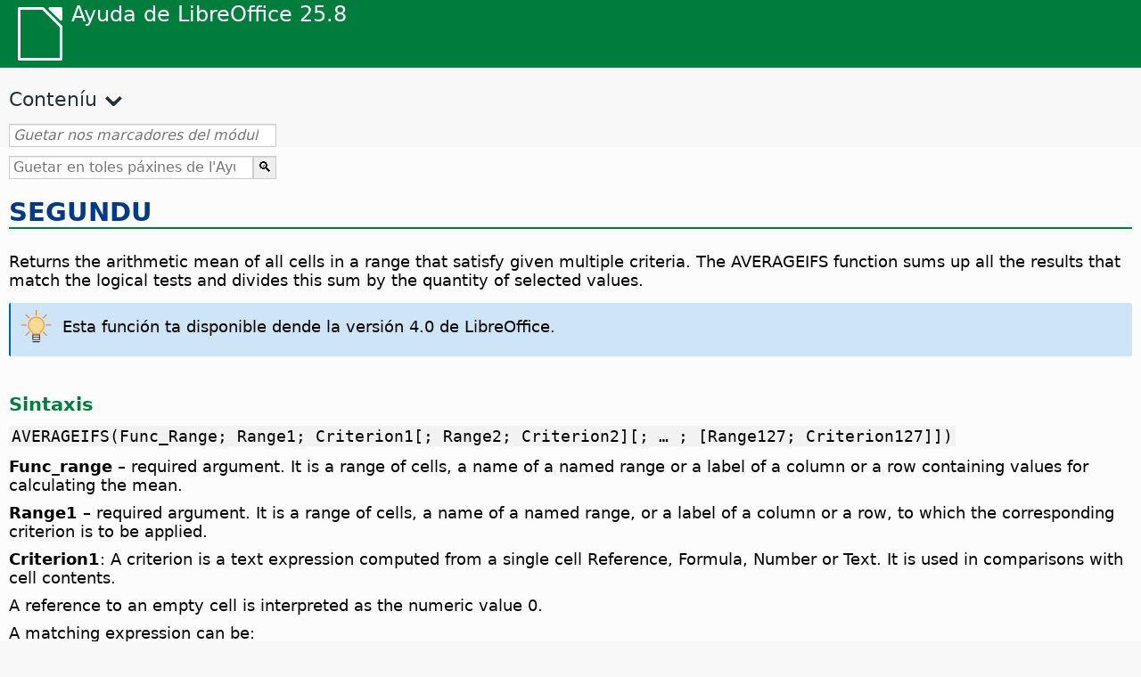

--- FILE ---
content_type: text/html
request_url: https://help.libreoffice.org/latest/ast/text/scalc/01/func_averageifs.html
body_size: 6522
content:
<!DOCTYPE html>
<html lang="ast" dir="ltr">
<head>
<base href="../../../../">
<meta http-equiv="Content-Type" content="text/html; charset=utf-8">
<meta http-equiv="Content-Security-Policy" content="script-src 'self' 'unsafe-inline' 'unsafe-eval' piwik.documentfoundation.org">
<title>AVERAGEIFS function</title>
<link rel="shortcut icon" href="media/navigation/favicon.ico">
<link type="text/css" href="normalize.css" rel="Stylesheet">
<link type="text/css" href="prism.css" rel="Stylesheet">
<link type="text/css" href="default.css" rel="Stylesheet">
<script type="text/javascript" src="polyfills.js"></script><script type="text/javascript" src="languages.js"></script><script type="text/javascript" src="ast/langnames.js"></script><script type="text/javascript" src="flexsearch.debug.js"></script><script type="text/javascript" src="prism.js"></script><script type="text/javascript" src="help2.js" defer></script><script type="text/javascript" src="tdf_matomo.js" defer></script><script type="text/javascript" src="a11y-toggle.js" defer></script><script type="text/javascript" src="paginathing.js" defer></script><script type="text/javascript" src="ast/bookmarks.js" defer></script><script type="text/javascript" src="ast/contents.js" defer></script><script type="text/javascript" src="help.js" defer></script><meta name="viewport" content="width=device-width,initial-scale=1">
</head>
<body>
<header id="TopLeftHeader"><a class="symbol" href="ast/text/shared/05/new_help.html"><div></div></a><a class="logo" href="ast/text/shared/05/new_help.html"><p dir="auto">Ayuda de LibreOffice 25.8</p></a><div class="dropdowns">
<div class="modules">
<button type="button" data-a11y-toggle="modules-nav" id="modules" aria-haspopup="true" aria-expanded="false" aria-controls="modules-nav">Módulu</button><nav id="modules-nav" hidden=""></nav>
</div>
<div class="lang">
<button type="button" data-a11y-toggle="langs-nav" id="langs" aria-haspopup="true" aria-expanded="false" aria-controls="modules-nav">Llingua</button><nav id="langs-nav" hidden=""></nav>
</div>
</div></header><aside class="leftside"><input id="accordion-1" name="accordion-menu" type="checkbox"><label for="accordion-1" dir="auto">Conteníu</label><div id="Contents" class="contents-treeview"></div></aside><div id="SearchFrame"><div id="Bookmarks">
<input id="search-bar" type="search" class="search" placeholder="Guetar nos marcadores del módulu esbilláu" dir="auto"><div class="nav-container" tabindex="0"><nav class="index" dir="auto"></nav></div>
</div></div>
<div id="DisplayArea" itemprop="softwareHelp" itemscope="true" itemtype="http://schema.org/SoftwareApplication">
<noscript><div id="WarnJS"><h1 dir="auto">Activa JavaScript nel restolador p'amosar l'ayuda de LibreOffice.</h1></div></noscript>
<div class="xapian-omega-search"><form name="P" method="get" action="/25.8/ast/search" target="_top">
<input id="omega-autofocus" type="search" name="P" placeholder="Guetar en toles páxines de l'Ayuda" dir="auto"><input type="submit" class="xapian-omega-search-button" value="🔍">
</form></div>
<meta itemprop="applicationCategory" content="BusinessApplication">
<meta itemprop="applicationSuite" content="LibreOffice">
<meta itemprop="name" content="LibreOffice">
<meta itemprop="operatingsystem" content="Windows, Linux, MacOS">
<meta itemprop="author.name" content="The LibreOffice Documentation Team">
<meta itemprop="publisher.name" content="The Document Foundation">
<meta itemprop="softwareVersion" content="25.8">
<meta itemprop="inLanguage" content="ast">
<meta itemprop="datePublished" content="2020">
<meta itemprop="headline" content="AVERAGEIFS function">
<meta itemprop="license" content="https://www.libreoffice.org/download/license/">
<meta itemprop="image" content="media/navigation/libo-symbol-white.svg">
<a id="averageifs_function"></a>
<a id="bm_id536295362953629"></a>
<a id="bm_id536715367153671"></a>  <meta itemprop="keywords" content="DESVPROM">
<meta itemprop="keywords" content="promedios,funciones estadístiques">
<h1 id="hd_id537445374453744" dir="auto">
<a id="second"></a><a target="_top" href="ast/text/scalc/01/func_second.html">SEGUNDU</a>
</h1>
<p id="par_id538405384053840" class="paragraph" dir="auto"><span class="avis"><a id="averageifs_des"></a>Returns the arithmetic mean of all cells in a range that satisfy given multiple criteria. The AVERAGEIFS function sums up all the results that match the logical tests and divides this sum by the quantity of selected values.</span></p>

<div class="embedded">
<a id="4.0"></a>
        <div class="tip">
<div class="noteicon" dir="auto"><img src="media/icon-themes/res/helpimg/tip.svg" alt="tip" style="width:40px;height:40px;"></div>
<div class="notetext"><p id="par_id651551401041640" dir="auto">Esta función ta disponible dende la versión 4.0 de LibreOffice.</p></div>
</div>
<br>
    </div>
<div class="embedded">
<a id="func_head_syntax"></a>
    <h3 id="hd_id126511265112651" dir="auto">Sintaxis</h3>
  </div>
<p id="par_id21050267713178" class="code" dir="auto">AVERAGEIFS(Func_Range; Range1; Criterion1[; Range2; Criterion2][; … ; [Range127; Criterion127]])</p>
<p id="par_id165832700711773" class="paragraph" dir="auto"><span class="emph">Func_range</span> – required argument. It is a range of cells, a name of a named range or a label of a column or a row containing values for calculating the mean.</p>

<div class="embedded">
<a id="par00"></a>
  <p id="par_id101585468691583" class="paragraph" dir="auto"><span class="emph">Range1</span> – required argument. It is a range of cells, a name of a named range, or a label of a column or a row, to which the corresponding criterion is to be applied.</p>
  <a id="criterion"></a>
    <p id="par_id621619279022341" class="paragraph" dir="auto"><span class="emph">Criterion1</span>: A criterion is a text expression computed from a single cell Reference, Formula, Number or Text. It is used in comparisons with cell contents.</p>
    <a id="criterion2"></a>
      <p id="par_id731619279029255" class="paragraph" dir="auto">A reference to an empty cell is interpreted as the numeric value 0.</p>
      <p id="par_id31619279035359" class="paragraph" dir="auto">A matching expression can be:</p>
      <ul itemprop="Unordered" itemscope="true" itemtype="http://schema.org/ItemList" dir="auto">
        <li itemprop="itemListElement" itemscope="true" itemtype="http://schema.org/ItemListUnordered" dir="auto">
          <p id="par_id171619279059462" class="listitem" dir="auto">A number or logical value. A matching cell content equals the number or logical value.</p>
        </li>
        <li itemprop="itemListElement" itemscope="true" itemtype="http://schema.org/ItemListUnordered" dir="auto">
          <p id="par_id511619279076504" class="listitem" dir="auto">A value beginning with a comparator (<span class="emph">&lt;</span>, <span class="emph">&lt;=</span>, <span class="emph">=</span>, <span class="emph">&gt;</span>, <span class="emph">&gt;=</span>, <span class="emph">&lt;&gt;</span>).</p>
          <p id="par_id11619279168512" class="paragraph" dir="auto">For <span class="emph">=</span>, if the value is empty it matches empty cells.</p>
          <p id="par_id161619279207350" class="paragraph" dir="auto">For <span class="emph">&lt;&gt;</span>, if the value is empty it matches non-empty cells.</p>
          <p id="par_id271619279215695" class="paragraph" dir="auto">For <span class="emph">&lt;&gt;</span>, if the value is not empty it matches any cell content except the value, including empty cells.</p>
          <p id="par_id861619279223855" class="paragraph" dir="auto"><span class="emph">Note:</span> "=0" does not match empty cells.</p>
          <p id="par_id51619279363954" class="paragraph" dir="auto">For <span class="emph">=</span> and <span class="emph">&lt;&gt;</span>, if the value is not empty and can not be interpreted as a number type or one of its subtypes and the property <a target="_top" href="ast/text/shared/optionen/01060500.html">Search criteria <span class="emph">=</span> and <span class="emph">&lt;&gt;</span> must apply to whole cells</a> is checked, comparison is against the entire cell contents, if unchecked, comparison is against any subpart of the field that matches the criteria. For <span class="emph">=</span> and <span class="emph">&lt;&gt;</span>, if the value is not empty and can not be interpreted as a Number type or one of its subtypes applies.</p>
        </li>
        <li itemprop="itemListElement" itemscope="true" itemtype="http://schema.org/ItemListUnordered" dir="auto">
          <p id="par_id801619279323556" class="listitem" dir="auto">Other Text value. If the property <a target="_top" href="ast/text/shared/optionen/01060500.html">Search criteria <span class="emph">=</span> and <span class="emph">&lt;&gt;</span> must apply to whole cells</a> is true, the comparison is against the entire cell contents, if false, comparison is against any subpart of the field that matches the criteria. The expression can contain text, numbers, regular expressions or wildcards (<a target="_top" href="ast/text/shared/optionen/01060500.html#wildcards">if enabled in calculation options</a>).</p>
        </li>
      </ul>
    
  
  <p id="par_id190621657742" class="paragraph" dir="auto"><span class="emph">Range2</span> – Optional. Range2 and all the following mean the same as Range1.</p>
  <p id="par_id317001803813193" class="paragraph" dir="auto"><span class="emph">Criterion2</span> – Optional. Criterion2 and all the following mean the same as Criterion.</p>
</div>
<div class="embedded">
<a id="regex"></a>
    <p id="par_id3147418" class="paragraph" dir="auto">The search supports wildcards or <a target="_top" href="ast/text/shared/01/02100001.html">regular expressions</a>. With regular expressions enabled, you can enter "all.*", for example to find the first location of "all" followed by any characters. If you want to search for a text that is also a regular expression, you must either precede every regular expression metacharacter or operator with a "\" character, or enclose the text into \Q...\E. You can switch the automatic evaluation of wildcards or regular expression on and off in <a target="_top" href="ast/text/shared/optionen/01060500.html"><span id="swlnsystextshared0000000001xml_3" class="switchinline"><span hidden="true" id="MACtextshared0000000001xml_3" class="MAC"><span class="menuitem">LibreOffice - Preferences</span></span><span hidden="true" id="defaulttextshared0000000001xml_3"><span class="menuitem">Tools - Options</span></span></span><span class="menuitem"> - LibreOffice Calc - Calculate</span></a>.</p>
    <a id="regexnumex"></a>
        <div class="warning">
<div class="noteicon" dir="auto"><img src="media/icon-themes/res/helpimg/warning.svg" alt="warning" style="width:40px;height:40px;"></div>
<div class="notetext"><p id="par_id651572973288601" dir="auto">When using functions where one or more arguments are search criteria strings that represents a regular expression, the first attempt is to convert the string criteria to numbers. For example, ".0" will convert to 0.0 and so on. If successful, the match will not be a regular expression match but a numeric match. However, when switching to a locale where the decimal separator is not the dot makes the regular expression conversion work. To force the evaluation of the regular expression instead of a numeric expression, use some expression that can not be misread as numeric, such as ".[0]" or ".\0" or "(?i).0".</p></div>
</div>
<br>
    
</div>
<div class="embedded">
<a id="warning01"></a>
    <p id="par_id14734320631377" class="paragraph" dir="auto"><span class="emph">Func_Range</span> and <span class="emph">Range1, Range2...</span> must have the same size, otherwise the function returns err:502 - Invalid argument.</p>
</div>
<div class="embedded">
<a id="note01"></a>
    <div class="note">
<div class="noteicon" dir="auto"><img src="media/icon-themes/res/helpimg/note.svg" alt="note" style="width:40px;height:40px;"></div>
<div class="notetext"><p id="par_id94162948227556" dir="auto">The logical relation between criteria can be defined as logical AND (conjunction). In other words, if and only if all given criteria are met, a value from the corresponding cell of the given <span class="emph">Func_Range</span> is taken into calculation.</p></div>
</div>
<br>
</div>
<div class="embedded">
<a id="par01"></a>
    <p id="par_id191527781733238" class="paragraph" dir="auto">The function can have up to 255 arguments, meaning that you can specify 127 criteria ranges and criteria for them.</p>
    <p id="par_id175721789527973" class="paragraph" dir="auto">If a cell contains TRUE, it is treated as 1, if a cell contains FALSE – as 0 (zero).</p>
</div>
<div class="embedded">
<a id="func_head_example"></a>
    <h3 id="hd_id980889808898088" dir="auto">Exemplos</h3>
  </div>
<div class="embedded">
<a id="ex_func_average"></a>
<a id="ex_func_average_table"></a>
<p id="hd_id2609201512474295" class="paragraph" dir="auto">Consider the following table</p>
<table border="1" class="" cellpadding="0" cellspacing="0">
  <tr>
    <td rowspan="" colspan="" dir="auto">
    </td>
    <th rowspan="" colspan="" class="tableheadcell" dir="auto">
      <p id="par_id2509201517430799" class="tableheadintable" dir="auto">A</p>
    </th>
    <th rowspan="" colspan="" class="tableheadcell" dir="auto">
      <p id="par_id250920151743116" class="tableheadintable" dir="auto">B</p>
    </th>
    <th rowspan="" colspan="" class="tableheadcell" dir="auto">
      <p id="par_id2509201517431582" class="tableheadintable" dir="auto">C</p>
    </th>
  </tr>
  <tr>
    <th rowspan="" colspan="" class="tableheadcell" dir="auto">
      <p id="par_id2509201517431967" class="tableheadintable" dir="auto">1</p>
    </th>
    <td rowspan="" colspan="" dir="auto">
      <p id="par_id18260631312423" class="tablecontentintable" dir="auto">Product Name</p>
    </td>
    <td rowspan="" colspan="" dir="auto">
      <p id="par_id2509201517433075" class="tablecontentintable" dir="auto">Sales</p>
    </td>
    <td rowspan="" colspan="" dir="auto">
      <p id="par_id2509201519383294" class="tablecontentintable" dir="auto">Revenue</p>
    </td>
  </tr>
  <tr>
    <th rowspan="" colspan="" class="tableheadcell" dir="auto">
      <p id="par_id959660094035" class="tableheadintable" dir="auto">2</p>
    </th>
    <td rowspan="" colspan="" dir="auto">
      <p id="par_id2855779586764" class="tablecontentintable" dir="auto">llapiceru</p>
    </td>
    <td rowspan="" colspan="" dir="auto">
      <p id="par_id110202156219769" class="tablecontentintable" dir="auto">20</p>
    </td>
    <td rowspan="" colspan="" dir="auto">
      <p id="par_id23281929326512" class="tablecontentintable" dir="auto">65</p>
    </td>
  </tr>
  <tr>
    <th rowspan="" colspan="" class="tableheadcell" dir="auto">
      <p id="par_id2509201517432278" class="tableheadintable" dir="auto">3</p>
    </th>
    <td rowspan="" colspan="" dir="auto">
      <p id="par_id24967262611733" class="tablecontentintable" dir="auto">pen</p>
    </td>
    <td rowspan="" colspan="" dir="auto">
      <p id="par_id2509201517433391" class="tablecontentintable" dir="auto">35</p>
    </td>
    <td rowspan="" colspan="" dir="auto">
      <p id="par_id250920151938352" class="tablecontentintable" dir="auto">85</p>
    </td>
  </tr>
  <tr>
    <th rowspan="" colspan="" class="tableheadcell" dir="auto">
      <p id="par_id250920151743267" class="tableheadintable" dir="auto">4</p>
    </th>
    <td rowspan="" colspan="" dir="auto">
      <p id="par_id252542413030532" class="tablecontentintable" dir="auto">notebook</p>
    </td>
    <td rowspan="" colspan="" dir="auto">
      <p id="par_id2509201517433781" class="tablecontentintable" dir="auto">20</p>
    </td>
    <td rowspan="" colspan="" dir="auto">
      <p id="par_id2509201519383822" class="tablecontentintable" dir="auto">190</p>
    </td>
  </tr>
  <tr>
    <th rowspan="" colspan="" class="tableheadcell" dir="auto">
      <p id="par_id2509201519371339" class="tableheadintable" dir="auto">5</p>
    </th>
    <td rowspan="" colspan="" dir="auto">
      <p id="par_id2509201519374677" class="tablecontentintable" dir="auto">llibru</p>
    </td>
    <td rowspan="" colspan="" dir="auto">
      <p id="par_id2509201519373350" class="tablecontentintable" dir="auto">17</p>
    </td>
    <td rowspan="" colspan="" dir="auto">
      <p id="par_id2509201519384171" class="tablecontentintable" dir="auto">180</p>
    </td>
  </tr>
    <tr>
    <th rowspan="" colspan="" class="tableheadcell" dir="auto">
      <p id="par_id591711556978009" class="tableheadintable" dir="auto">6</p>
    </th>
    <td rowspan="" colspan="" dir="auto">
      <p id="par_id491711556981497" class="tablecontentintable" dir="auto">pencil-case</p>
    </td>
    <td rowspan="" colspan="" dir="auto">
      <p id="par_id981711556984697" class="tablecontentintable" dir="auto">not</p>
    </td>
    <td rowspan="" colspan="" dir="auto">
      <p id="par_id581711556987385" class="tablecontentintable" dir="auto">not</p>
    </td>
  </tr>
</table>
<br>

<div class="warning">
<div class="noteicon" dir="auto"><img src="media/icon-themes/res/helpimg/warning.svg" alt="warning" style="width:40px;height:40px;"></div>
<div class="notetext"><p id="par_id1191767622119" dir="auto">En tolos exemplos siguientes, los intervalos del cálculu contienen la filera nᵘ 6, que ye inorada porque contién testu.</p></div>
</div>
<br>
</div>
<h4 id="hd_id20733192524041" dir="auto">Simple usage</h4>
<p id="par_id24004653627203" class="paragraph" dir="auto"><span class="input" data-tooltip="Calca'l testu pa copialu nel cartafueyu">=PROMEDIU(A1:A50)</span></p>
<p id="par_id30201168686268" class="paragraph" dir="auto">Calculates the average for values of the range B2:B6 that are greater than or equal to 20. Returns 25, because the fifth row does not meet the criterion.</p>
<p id="par_id30279247419921" class="paragraph" dir="auto"><span class="input" data-tooltip="Calca'l testu pa copialu nel cartafueyu">=PROMEDIU(A1:A50)</span></p>
<p id="par_id2930764965983" class="paragraph" dir="auto">Calculates the average for values of the range C2:C6 that are greater than 70 and correspond to cells of B2:B6 with values  greater than or equal to 20. Returns 137.5, because the second and fifth rows do not meet at least one criterion.</p>
<h4 id="hd_id317532515726820" dir="auto">Using regular expressions and nested functions</h4>
<p id="par_id457966021670" class="paragraph" dir="auto"><span class="input" data-tooltip="Calca'l testu pa copialu nel cartafueyu">=AVERAGEIFS(C2:C6;B2:B6;"&gt;"&amp;MIN(B2:B6);B2:B6;"&lt;"&amp;MAX(B2:B6))</span></p>
<p id="par_id66091035229950" class="paragraph" dir="auto">Calculates the average for values of the range C2:C6 that correspond to all values of the range B2:B6 except its minimum and maximum. Returns 127.5, because the third and fifth rows do not meet at least one criterion.</p>
<p id="par_id303162761931870" class="paragraph" dir="auto"><span class="input" data-tooltip="Calca'l testu pa copialu nel cartafueyu">=AVERAGEIFS(C2:C6;A2:A6;"pen.*";B2:B6;"&lt;"&amp;MAX(B2:B6))</span></p>
<p id="par_id40031348913642" class="paragraph" dir="auto">Calculates the average for values of the range C2:C6 that correspond to all cells of the A2:A6 range starting with "pen" and to all cells of the B2:B6 range except its maximum. Returns 65, because only second row meets all criteria.</p>
<h4 id="hd_id31201205191857" dir="auto">Reference to a cell as a criterion</h4>
<p id="par_id316794795433" class="paragraph" dir="auto">If you need to change a criterion easily, you may want to specify it in a separate cell and use a reference to this cell in the condition of AVERAGEIFS function. For example, the above function can be rewritten as follows:</p>
<p id="par_id67531072426731" class="paragraph" dir="auto"><span class="input" data-tooltip="Calca'l testu pa copialu nel cartafueyu">=AVERAGEIFS(C2:C6;A2:A6;E2&amp;".*";B2:B6;"&lt;"&amp;MAX(B2:B6))</span></p>
<p id="par_id65612244926745" class="paragraph" dir="auto">If E2 = pen, the function returns 65, because the link to the cell is substituted with its content.</p>
<div class="embedded">
<a id="func_ifs"></a>
        <p id="par_id721528312694192" class="paragraph" dir="auto"><div class="samplefilesection" id="objtextscalc06camplefiles_4">
<h3>
<a id="samplefile"></a>Abrir un ficheru d'exemplu:</h3>
<a class="objectfiles" href="media/files/scalc/ast/functions_ifs.ods"><img src="media/navigation/libo-calc.svg" width="25px" height="30px"></a>
</div></p>
    </div>
<div class="embedded">
<a id="odff"></a>
<div class="note">
<div class="noteicon" dir="auto"><img src="media/icon-themes/res/helpimg/note.svg" alt="note" style="width:40px;height:40px;"></div>
<div class="notetext"><p id="hd_id1000010" dir="auto">This function is part of the Open Document Format for Office Applications (OpenDocument) standard Version 1.2. (ISO/IEC 26300:2-2015)</p></div>
</div>
<br>
</div>
<a id="relatedtopics"></a><div class="relatedtopics">
<p class="related" itemprop="mentions" dir="auto"><a id="related"></a><span class="emph">Temes rellacionaos</span></p>
<div class="relatedbody" itemprop="mentions">
  <div class="tip">
<div class="noteicon" dir="auto"><img src="media/icon-themes/res/helpimg/tip.svg" alt="tip" style="width:40px;height:40px;"></div>
<div class="notetext"><p id="par_id371677017196557" dir="auto"><a target="_blank" href="https://wiki.documentfoundation.org/Documentation/Calc_Functions/AVERAGEIFS">AVERAGEIFS wiki page</a>.</p></div>
</div>
<br>
    <p id="par_id11921178730928" class="paragraph" dir="auto">
        <a target="_top" href="ast/text/scalc/01/04060184.html#average">PERMEDIU</a>,
        <a target="_top" href="ast/text/scalc/01/04060184.html#averagea">PERMEDIUA</a>,
        <a target="_top" href="ast/text/scalc/01/04060184.html#avedev">AVEDEV</a>,
        <span class="bug">[text/scalc/01/func_averageif.xhp#averageif_head not found].</span>
    </p>
    <p id="par_id11931178730928" class="paragraph" dir="auto">
        <a target="_top" href="ast/text/scalc/01/func_countifs.html">COUNTIFS</a>,
        <a target="_top" href="ast/text/scalc/01/func_minifs.html">MINIFS</a>,
        <a target="_top" href="ast/text/scalc/01/func_maxifs.html">MAXIFS</a>,
        <span class="bug">[text/scalc/01/func_averageifs.xhp#averageifs_head not found].</span>,
        <a target="_top" href="ast/text/scalc/01/func_sumifs.html">SUMIFS</a>
    </p>
<p id="par_id20741445030307" class="paragraph" dir="auto"><a target="_top" href="ast/text/shared/01/02100001.html">List of Regular Expressions</a></p>
</div>
</div>
</div>
<div id="DonationFrame"><div class="donation"><p dir="auto"><a href="https://www.libreoffice.org/donate/?pk_campaign=help" target="_blank">Please support us!</a></p></div></div>
<footer><h2 style="text-align: center;"><a href="https://books.libreoffice.org" target="_blank">Llibros del LibreOffice</a></h2>
<div class="noteicon" dir="auto" style="display:flex;justify-content:center;flex-wrap:wrap;row-gap:15px;">
<img src="media/navigation/libo-writer.svg" alt="Writer Icon" style="width:60px;height:60px;"><img src="media/navigation/libo-calc.svg" alt="Calc Icon" style="width:60px;height:60px;"><img src="media/navigation/libo-impress.svg" alt="Impress Icon" style="width:60px;height:60px;"><img src="media/navigation/libo-draw.svg" alt="Draw Icon" style="width:60px;height:60px;"><img src="media/navigation/libo-base.svg" alt="Base Icon" style="width:60px;height:60px;"><img src="media/navigation/libo-math.svg" alt="Math Icon" style="width:60px;height:60px;"><img src="media/navigation/libo-symbol-black.svg" alt="Getting Started Icon" style="width:60px;height:60px;">
</div>
<p itemscope="true" itemtype="http://schema.org/Organization" dir="auto"><meta itemprop="name" content="The Document Foundation"><meta itemprop="legalName" content="The Document Foundation"><meta itemprop="alternateName" content="TDF"><meta itemprop="publishingPrinciples" content="https://www.libreoffice.org/imprint"><a href="https://www.libreoffice.org/imprint" target="_blank">Impressum (Legal Info)</a> | <a href="https://www.libreoffice.org/privacy" target="_blank">Privacy Policy</a> | <a href="https://www.documentfoundation.org/statutes.pdf" target="_blank">Statutes (non-binding English translation)</a> - <a href="https://www.documentfoundation.org/satzung.pdf" target="_blank">Satzung (binding German version)</a> | Copyright information: Unless otherwise specified, all text and images on this website are licensed under the <a href="https://www.libreoffice.org/download/license/" target="_blank">Mozilla Public License v2.0</a>. “LibreOffice” and “The Document Foundation” are registered trademarks of their corresponding registered owners or are in actual use as trademarks in one or more countries. Their respective logos and icons are also subject to international copyright laws. Use thereof is explained in our <a href="https://wiki.documentfoundation.org/TradeMark_Policy" target="_blank">trademark policy</a>. LibreOffice was based on OpenOffice.org.</p>
<div id="DEBUG" class="debug">
<h3 class="bug">Help content debug info:</h3>
<p dir="auto">This page is: <a href="https://opengrok.libreoffice.org/xref/help/source/text/scalc/01/func_averageifs.xhp" target="_blank">/text/scalc/01/func_averageifs.xhp</a></p>
<p dir="auto">Title is: AVERAGEIFS function</p>
<p id="bm_module" dir="auto"></p>
<p id="bm_system" dir="auto"></p>
<p id="bm_HID" dir="auto"></p>
</div></footer>
</body>
</html>


--- FILE ---
content_type: application/javascript
request_url: https://help.libreoffice.org/latest/ast/bookmarks.js
body_size: 118926
content:
var bookmarks = [
{url:"ast/text/swriter/guide/calculate.html?DbPAR=WRITER#bm_id3149909", app:"WRITER", text:"= -- in Writer tables"},
{url:"ast/text/swriter/02/add_to_list.html?DbPAR=WRITER#bm_id1001616018043189", app:"WRITER", text:"Add to List"},
{url:"ast/text/swriter/01/06100000.html?DbPAR=WRITER#bm_id3149353", app:"WRITER", text:"Asian languages -- sorting paragraphs/table rows"},
{url:"ast/text/swriter/01/05150100.html?DbPAR=WRITER#bm_id531611675140517", app:"WRITER", text:"AutoCorrect function -- headings"},
{url:"ast/text/swriter/guide/auto_off.html?DbPAR=WRITER#bm_id3154250", app:"WRITER", text:"AutoCorrect function -- turning off"},
{url:"ast/text/swriter/guide/fields.html?DbPAR=WRITER#bm_id3145576", app:"WRITER", text:"Ayuda emerxente -- campos"},
{url:"ast/text/swriter/guide/table_insert.html?DbPAR=WRITER#bm_id3156377", app:"WRITER", text:"DDE -- inxertar tables"},
{url:"ast/text/swriter/01/04020100.html?DbPAR=WRITER#bm_id5941038", app:"WRITER", text:"DDE -- orde pa inxertar seiciones"},
{url:"ast/text/swriter/guide/autocorr_except.html?DbPAR=WRITER#bm_id3152887", app:"WRITER", text:"Función Igua automática --  amestar esceiciones"},
{url:"ast/text/swriter/guide/resize_navigator.html?DbPAR=WRITER#bm_id3145088", app:"WRITER", text:"Gallery -- docking and resizing"},
{url:"ast/text/swriter/01/04090007.html?DbPAR=WRITER#bm_id3154106", app:"WRITER", text:"HTML -- etiquetes especiales pa campos"},
{url:"ast/text/swriter/01/01160500.html?DbPAR=WRITER#bm_id891749227572703", app:"WRITER", text:"HTML document -- create"},
{url:"ast/text/swriter/guide/word_completion.html?DbPAR=WRITER#bm_id3148882", app:"WRITER", text:"Igua automática -- completar pallabres"},
{url:"ast/text/swriter/librelogo/LibreLogo.html?DbPAR=WRITER#bm1", app:"WRITER", text:"LibreLogo"},
{url:"ast/text/swriter/guide/main.html?DbPAR=WRITER#bm_id3155855", app:"WRITER", text:"LibreOffice Writer --  instrucciones"},
{url:"ast/text/swriter/01/04090007.html?DbPAR=WRITER#bm_id3154106", app:"WRITER", text:"LibreOffice Writer -- etiquetes"},
{url:"ast/text/swriter/02/add_to_list.html?DbPAR=WRITER#bm_id1001616018043189", app:"WRITER", text:"Lists -- merging"},
{url:"ast/text/swriter/librelogo/LibreLogo.html?DbPAR=WRITER#bm1", app:"WRITER", text:"Logo"},
{url:"ast/text/swriter/guide/navigator.html?DbPAR=WRITER#bm_id3154897", app:"WRITER", text:"Navegador --  visión xeneral nos testos"},
{url:"ast/text/swriter/guide/globaldoc_howtos.html?DbPAR=WRITER#bm_id3145246", app:"WRITER", text:"Navegador -- documentos maestros"},
{url:"ast/text/swriter/guide/hyperlinks.html?DbPAR=WRITER#bm_id3155845", app:"WRITER", text:"Navegador -- inxertar hiperenllaces"},
{url:"ast/text/swriter/guide/resize_navigator.html?DbPAR=WRITER#bm_id3145088", app:"WRITER", text:"Navigator -- docking and resizing"},
{url:"ast/text/swriter/guide/arrange_chapters.html?DbPAR=WRITER#bm_id3149973", app:"WRITER", text:"Navigator -- outline levels and headings"},
{url:"ast/text/swriter/01/legacynumbering.html?DbPAR=WRITER#bm_id601579742532876", app:"WRITER", text:"OpenOffice.org legacy numbering"},
{url:"ast/text/swriter/01/accessibility_check.html?DbPAR=WRITER#bm_id551630942369429", app:"WRITER", text:"PDF/UA -- check"},
{url:"ast/text/swriter/guide/section_edit.html?DbPAR=WRITER#bm_id421641501464020", app:"WRITER", text:"Protect section -- removing"},
{url:"ast/text/swriter/guide/section_edit.html?DbPAR=WRITER#bm_id421641501464020", app:"WRITER", text:"Read-only contents -- editing"},
{url:"ast/text/swriter/guide/stylist_update.html?DbPAR=WRITER#bm_id3155915", app:"WRITER", text:"Styles window --  updating from selections"},
{url:"ast/text/swriter/guide/resize_navigator.html?DbPAR=WRITER#bm_id3145088", app:"WRITER", text:"Styles window -- docking and resizing"},
{url:"ast/text/swriter/guide/stylist_update.html?DbPAR=WRITER#bm_id3155915", app:"WRITER", text:"Stylist, see Styles window"},
{url:"ast/text/swriter/librelogo/LibreLogo.html?DbPAR=WRITER#bm1", app:"WRITER", text:"Turtle graphics"},
{url:"ast/text/swriter/guide/stylist_fromselect.html?DbPAR=WRITER#bm_id3155911", app:"WRITER", text:"abasnar y soltar -- crear nuevos estilos"},
{url:"ast/text/swriter/guide/autocorr_except.html?DbPAR=WRITER#bm_id3152887", app:"WRITER", text:"abreviatures"},
{url:"ast/text/swriter/guide/keyboard.html?DbPAR=WRITER#bm_id3151169", app:"WRITER", text:"accesibilidá --  LibreOffice Writer"},
{url:"ast/text/swriter/01/accessibility_check.html?DbPAR=WRITER#bm_id551630942369429", app:"WRITER", text:"accessibility -- check in text document"},
{url:"ast/text/swriter/guide/ruler.html?DbPAR=WRITER#bm_id8186284", app:"WRITER", text:"adjusting page margins"},
{url:"ast/text/swriter/guide/indices_literature.html?DbPAR=WRITER#bm_id3149687", app:"WRITER", text:"almacenar información bibliográfica"},
{url:"ast/text/swriter/guide/table_sizing.html?DbPAR=WRITER#bm_id3156108", app:"WRITER", text:"amenorgar fileres y columnes en tables de testu"},
{url:"ast/text/swriter/guide/hidden_text_display.html?DbPAR=WRITER#bm_id3148856", app:"WRITER", text:"amosar -- testu anubríu"},
{url:"ast/text/swriter/guide/text_animation.html?DbPAR=WRITER#bm_id3151182", app:"WRITER", text:"animaciones -- testu"},
{url:"ast/text/swriter/guide/text_animation.html?DbPAR=WRITER#bm_id3151182", app:"WRITER", text:"animación de testu"},
{url:"ast/text/swriter/guide/indices_toc.html?DbPAR=WRITER#bm_id3147104", app:"WRITER", text:"anovar --  índices de materies"},
{url:"ast/text/swriter/guide/fields.html?DbPAR=WRITER#bm_id3145576", app:"WRITER", text:"anovar -- campos"},
{url:"ast/text/swriter/01/06990000.html?DbPAR=WRITER#bm_id3154704", app:"WRITER", text:"anovar -- documentos de testu"},
{url:"ast/text/swriter/guide/references.html?DbPAR=WRITER#bm_id3145087", app:"WRITER", text:"anovar -- referencies cruciaes"},
{url:"ast/text/swriter/guide/section_insert.html?DbPAR=WRITER#bm_id3149695", app:"WRITER", text:"anovar -- seiciones con enllaces manualmente"},
{url:"ast/text/swriter/guide/indices_edit.html?DbPAR=WRITER#bm_id3149695", app:"WRITER", text:"anovar -- índiz/tables de conteníu"},
{url:"ast/text/swriter/01/04090200.html?DbPAR=WRITER#bm_id3145828", app:"WRITER", text:"anubrir -- campos de bases de datos"},
{url:"ast/text/swriter/guide/section_edit.html?DbPAR=WRITER#bm_id3149816", app:"WRITER", text:"anubrir -- seiciones"},
{url:"ast/text/swriter/guide/hidden_text.html?DbPAR=WRITER#bm_id3148856", app:"WRITER", text:"anubrir -- testu, con condiciones"},
{url:"ast/text/swriter/guide/fields_userdata.html?DbPAR=WRITER#bm_id3153398", app:"WRITER", text:"anubrir -- testu, d&#39;usuarios concretos"},
{url:"ast/text/swriter/guide/word_completion.html?DbPAR=WRITER#bm_id3148882", app:"WRITER", text:"apagar -- completar pallabres"},
{url:"ast/text/swriter/02/14020000.html?DbPAR=WRITER#bm_id3149687", app:"WRITER", text:"arithmetical operators in formulas"},
{url:"ast/text/swriter/guide/arrange_chapters.html?DbPAR=WRITER#bm_id3149973", app:"WRITER", text:"arranging -- headings"},
{url:"ast/text/swriter/guide/form_letters_main.html?DbPAR=WRITER#bm_id3159257", app:"WRITER", text:"asistentes -- cartes modelo"},
{url:"ast/text/swriter/guide/anchor_object.html?DbPAR=WRITER#bm_id3147828", app:"WRITER", text:"asitiar -- oxetos (guía)"},
{url:"ast/text/swriter/01/05060100.html?DbPAR=WRITER#bm_id9646290", app:"WRITER", text:"aspect ratio -- resizing objects"},
{url:"ast/text/swriter/guide/shortcut_writing.html?DbPAR=WRITER#bm_id3149689", app:"WRITER", text:"atayos de tecláu -- aplicación de negrina"},
{url:"ast/text/swriter/guide/reset_format.html?DbPAR=WRITER#bm_id3149963", app:"WRITER", text:"atributos del tipu de lletra -- restablecer"},
{url:"ast/text/swriter/guide/table_sizing.html?DbPAR=WRITER#bm_id3156108", app:"WRITER", text:"aumentar columnes, caxelles y files de tabla"},
{url:"ast/text/swriter/01/01160300.html?DbPAR=WRITER#bm_id171749230051678", app:"WRITER", text:"autoabstract -- create"},
{url:"ast/text/swriter/01/01160400.html?DbPAR=WRITER#bm_id31749230428547", app:"WRITER", text:"autoasbstract to presentation"},
{url:"ast/text/swriter/01/05150200.html?DbPAR=WRITER#bm_id5028839", app:"WRITER", text:"autocorrect -- apply manually"},
{url:"ast/text/swriter/guide/auto_off.html?DbPAR=WRITER#bm_id3154250", app:"WRITER", text:"automatic changes on/off"},
{url:"ast/text/swriter/01/05150100.html?DbPAR=WRITER#bm_id531611675140517", app:"WRITER", text:"automatic heading formatting"},
{url:"ast/text/swriter/guide/captions_numbers.html?DbPAR=WRITER#bm_id3147684", app:"WRITER", text:"automatic numbering -- of objects"},
{url:"ast/text/swriter/guide/wrap.html?DbPAR=WRITER#bm_id3154486", app:"WRITER", text:"axustar testu -- editar contornos"},
{url:"ast/text/swriter/guide/wrap.html?DbPAR=WRITER#bm_id3154486", app:"WRITER", text:"axuste de contornos"},
{url:"ast/text/swriter/guide/wrap.html?DbPAR=WRITER#bm_id3154486", app:"WRITER", text:"axuste de testu alredor d&#39;oxetos"},
{url:"ast/text/swriter/guide/indices_literature.html?DbPAR=WRITER#bm_id3149687", app:"WRITER", text:"bases de datos -- crear bibliografíes"},
{url:"ast/text/swriter/01/04090200.html?DbPAR=WRITER#bm_id3145828", app:"WRITER", text:"bases de datos -- en condiciones"},
{url:"ast/text/swriter/01/04180400.html?DbPAR=WRITER#bm_id3145799", app:"WRITER", text:"bases de datos -- intercambiar"},
{url:"ast/text/swriter/guide/border_page.html?DbPAR=WRITER#bm_id3156136", app:"WRITER", text:"berbesos -- en páxines"},
{url:"ast/text/swriter/guide/indices_literature.html?DbPAR=WRITER#bm_id3149687", app:"WRITER", text:"bibliografíes"},
{url:"ast/text/swriter/guide/autotext.html?DbPAR=WRITER#bm_id3155521", app:"WRITER", text:"bloques de testu"},
{url:"ast/text/swriter/guide/autotext.html?DbPAR=WRITER#bm_id3155521", app:"WRITER", text:"bloques de testu"},
{url:"ast/text/swriter/guide/auto_off.html?DbPAR=WRITER#bm_id3154250", app:"WRITER", text:"borders --  automatic drawing on/off"},
{url:"ast/text/swriter/guide/border_character.html?DbPAR=WRITER#bm_id3156136", app:"WRITER", text:"bordes --  pa caráuteres"},
{url:"ast/text/swriter/guide/footnote_with_line.html?DbPAR=WRITER#bm_id3147683", app:"WRITER", text:"bordes -- pa notes al pie/notes finales"},
{url:"ast/text/swriter/guide/border_object.html?DbPAR=WRITER#bm_id3146957", app:"WRITER", text:"bordes -- pa oxetos"},
{url:"ast/text/swriter/guide/borders.html?DbPAR=WRITER#bm_id6737876", app:"WRITER", text:"bordes -- pa tables de testu"},
{url:"ast/text/swriter/guide/header_with_line.html?DbPAR=WRITER#bm_id3154866", app:"WRITER", text:"bordes -- pa testeres/pies de páxina"},
{url:"ast/text/swriter/guide/print_small.html?DbPAR=WRITER#bm_id3149694", app:"WRITER", text:"borradores -- vista d&#39;impresión de delles páxines del documentu"},
{url:"ast/text/swriter/guide/numbering_paras.html?DbPAR=WRITER#bm_id3149637", app:"WRITER", text:"bullet lists --  interrupting"},
{url:"ast/text/swriter/guide/insert_tab_innumbering.html?DbPAR=WRITER#bm_id3145078", app:"WRITER", text:"bullet lists -- changing levels"},
{url:"ast/text/swriter/guide/using_numbered_lists.html?DbPAR=WRITER#bm_id3155186", app:"WRITER", text:"bullets -- adding and editing"},
{url:"ast/text/swriter/guide/calculate_multitable.html?DbPAR=WRITER#bm_id3154248", app:"WRITER", text:"calcular --  en delles tables de testu"},
{url:"ast/text/swriter/guide/calculate_intext2.html?DbPAR=WRITER#bm_id3153899", app:"WRITER", text:"calcular -- en tables de testu"},
{url:"ast/text/swriter/guide/calculate_intext.html?DbPAR=WRITER#bm_id3147406", app:"WRITER", text:"calcular -- fórmules/valores medios"},
{url:"ast/text/swriter/guide/calculate_intable.html?DbPAR=WRITER#bm_id3147400", app:"WRITER", text:"calcular -- sumes en tables de testu"},
{url:"ast/text/swriter/guide/calculate.html?DbPAR=WRITER#bm_id3149909", app:"WRITER", text:"calculating --  in text"},
{url:"ast/text/swriter/guide/fields.html?DbPAR=WRITER#bm_id3145576", app:"WRITER", text:"campos -- anovar/visualizar"},
{url:"ast/text/swriter/02/18030500.html?DbPAR=WRITER#bm_id3147169", app:"WRITER", text:"campos -- asuntu"},
{url:"ast/text/swriter/guide/fields_enter.html?DbPAR=WRITER#bm_id3155916", app:"WRITER", text:"campos -- campos d&#39;entrada nel testu"},
{url:"ast/text/swriter/guide/field_convert.html?DbPAR=WRITER#bm_id3154079", app:"WRITER", text:"campos -- convertir en testu"},
{url:"ast/text/swriter/guide/fields_userdata.html?DbPAR=WRITER#bm_id3153398", app:"WRITER", text:"campos -- datos del usuariu"},
{url:"ast/text/swriter/01/04090200.html?DbPAR=WRITER#bm_id3145828", app:"WRITER", text:"campos -- definir condiciones"},
{url:"ast/text/swriter/01/04090007.html?DbPAR=WRITER#bm_id3154106", app:"WRITER", text:"campos -- importar y esportar HTML"},
{url:"ast/text/swriter/02/18030200.html?DbPAR=WRITER#bm_id3147174", app:"WRITER", text:"campos -- inxertar hora"},
{url:"ast/text/swriter/02/18030500.html?DbPAR=WRITER#bm_id3147169", app:"WRITER", text:"campos d&#39;asuntu"},
{url:"ast/text/swriter/guide/fields_enter.html?DbPAR=WRITER#bm_id3155916", app:"WRITER", text:"campos d&#39;entrada nel testu"},
{url:"ast/text/swriter/01/04090007.html?DbPAR=WRITER#bm_id3154106", app:"WRITER", text:"campos d&#39;hora -- HTML"},
{url:"ast/text/swriter/02/18030200.html?DbPAR=WRITER#bm_id3147174", app:"WRITER", text:"campos d&#39;hora -- inxertar"},
{url:"ast/text/swriter/01/04090007.html?DbPAR=WRITER#bm_id3154106", app:"WRITER", text:"campos d&#39;información del documentu"},
{url:"ast/text/swriter/01/04090007.html?DbPAR=WRITER#bm_id3154106", app:"WRITER", text:"campos de fecha -- HTML"},
{url:"ast/text/swriter/guide/fields_date.html?DbPAR=WRITER#bm_id5111545", app:"WRITER", text:"campos de fecha -- fixes/variables"},
{url:"ast/text/swriter/01/04090005.html?DbPAR=WRITER#bm_id8526261", app:"WRITER", text:"campos definíos pol usuariu, restricción"},
{url:"ast/text/swriter/guide/fields.html?DbPAR=WRITER#bm_id3145576", app:"WRITER", text:"camudar -- avisiegos de los campos"},
{url:"ast/text/swriter/guide/field_convert.html?DbPAR=WRITER#bm_id3154079", app:"WRITER", text:"camudar -- campos, en testu"},
{url:"ast/text/swriter/guide/pagebackground.html?DbPAR=WRITER#bm_id8431653", app:"WRITER", text:"camudar -- fondos de páxina"},
{url:"ast/text/swriter/guide/text_capital.html?DbPAR=WRITER#bm_id3155182", app:"WRITER", text:"camudar -- la caxa del testu"},
{url:"ast/text/swriter/guide/indenting.html?DbPAR=WRITER#bm_id3155869", app:"WRITER", text:"camudar -- sangríes"},
{url:"ast/text/swriter/guide/table_sizing.html?DbPAR=WRITER#bm_id3156108", app:"WRITER", text:"camudar tamañu -- files y columnes en tables de testu"},
{url:"ast/text/swriter/01/04130100.html?DbPAR=WRITER#bm_id3154506", app:"WRITER", text:"camudar tamañu -- oxetos y marcos, por aciu el tecláu"},
{url:"ast/text/swriter/guide/auto_off.html?DbPAR=WRITER#bm_id3154250", app:"WRITER", text:"capital letters -- changing to small letters after periods"},
{url:"ast/text/swriter/guide/captions_numbers.html?DbPAR=WRITER#bm_id3147684", app:"WRITER", text:"captions --  adding chapter numbers"},
{url:"ast/text/swriter/guide/captions_numbers.html?DbPAR=WRITER#bm_id3147684", app:"WRITER", text:"captions --  adding heading numbers"},
{url:"ast/text/swriter/guide/captions.html?DbPAR=WRITER#bm_id3147691", app:"WRITER", text:"captions --  inserting and editing"},
{url:"ast/text/swriter/guide/header_with_chapter.html?DbPAR=WRITER#bm_id3155919", app:"WRITER", text:"capítulos -- nomes nes testeres"},
{url:"ast/text/swriter/guide/calculate_clipboard.html?DbPAR=WRITER#bm_id3147692", app:"WRITER", text:"cartafueyu -- calcular en testu"},
{url:"ast/text/swriter/guide/form_letters_main.html?DbPAR=WRITER#bm_id3159257", app:"WRITER", text:"cartes --  crear cartes modelo"},
{url:"ast/text/swriter/01/04070000.html?DbPAR=WRITER#bm_id7094027", app:"WRITER", text:"cartes -- inxertar sobres"},
{url:"ast/text/swriter/guide/form_letters_main.html?DbPAR=WRITER#bm_id3159257", app:"WRITER", text:"cartes en serie"},
{url:"ast/text/swriter/guide/form_letters_main.html?DbPAR=WRITER#bm_id3159257", app:"WRITER", text:"cartes modelo"},
{url:"ast/text/swriter/guide/border_character.html?DbPAR=WRITER#bm_id3156136", app:"WRITER", text:"caráuteres -- definir bordes"},
{url:"ast/text/swriter/guide/text_capital.html?DbPAR=WRITER#bm_id3155182", app:"WRITER", text:"caráuteres -- mayúscula o minúscula"},
{url:"ast/text/swriter/guide/words_count.html?DbPAR=WRITER#bm_id3149686", app:"WRITER", text:"caráuteres -- recuentu"},
{url:"ast/text/swriter/menu/contentcontrol_submenu.html?DbPAR=WRITER#bm_id901672741515183", app:"WRITER", text:"caxa combinada -- control de conteníu"},
{url:"ast/text/swriter/guide/table_sizing.html?DbPAR=WRITER#bm_id3156108", app:"WRITER", text:"caxelles --  aumentar y amenorgar en tables de testu"},
{url:"ast/text/swriter/guide/table_cellmerge.html?DbPAR=WRITER#bm_id3147240", app:"WRITER", text:"caxelles --  xunir/estremar"},
{url:"ast/text/swriter/guide/tablemode.html?DbPAR=WRITER#bm_id3155856", app:"WRITER", text:"caxelles -- axustar l&#39;anchu col tecláu"},
{url:"ast/text/swriter/guide/borders.html?DbPAR=WRITER#bm_id6737876", app:"WRITER", text:"caxelles -- bordes en tables de testu"},
{url:"ast/text/swriter/guide/calculate_intable.html?DbPAR=WRITER#bm_id3147400", app:"WRITER", text:"caxelles -- calcular sumes"},
{url:"ast/text/swriter/guide/background.html?DbPAR=WRITER#bm_id3149346", app:"WRITER", text:"caxelles -- fondos"},
{url:"ast/text/swriter/guide/table_insert.html?DbPAR=WRITER#bm_id3156377", app:"WRITER", text:"caxelles -- inxertar dende fueyes de cálculu"},
{url:"ast/text/swriter/guide/table_sizing.html?DbPAR=WRITER#bm_id3156108", app:"WRITER", text:"caxelles de tabla --  aumentar y amenorgar en testu"},
{url:"ast/text/swriter/guide/calculate_intable.html?DbPAR=WRITER#bm_id3147400", app:"WRITER", text:"caxelles de tabla -- calcular sumes"},
{url:"ast/text/swriter/menu/contentcontrol_submenu.html?DbPAR=WRITER#bm_id901672741515183", app:"WRITER", text:"caxellu -- control de conteníu"},
{url:"ast/text/swriter/guide/protection.html?DbPAR=WRITER#bm_id3150620", app:"WRITER", text:"cells -- protecting/unprotecting"},
{url:"ast/text/swriter/guide/text_centervert.html?DbPAR=WRITER#bm_id3155177", app:"WRITER", text:"centering -- frames on pages"},
{url:"ast/text/swriter/guide/anchor_object.html?DbPAR=WRITER#bm_id3147828", app:"WRITER", text:"centrar -- imaxes en páxina HTML"},
{url:"ast/text/swriter/guide/auto_off.html?DbPAR=WRITER#bm_id3154250", app:"WRITER", text:"changes -- automatic"},
{url:"ast/text/swriter/guide/using_numbered_lists.html?DbPAR=WRITER#bm_id3155186", app:"WRITER", text:"changing -- bulleting symbols"},
{url:"ast/text/swriter/guide/numbering_paras.html?DbPAR=WRITER#bm_id3149637", app:"WRITER", text:"changing -- starting numbers in lists"},
{url:"ast/text/swriter/guide/chapter_numbering.html?DbPAR=WRITER#bm_id3147682", app:"WRITER", text:"chapter numbering"},
{url:"ast/text/swriter/guide/captions_numbers.html?DbPAR=WRITER#bm_id3147684", app:"WRITER", text:"chapter numbers in captions"},
{url:"ast/text/swriter/guide/chapter_numbering.html?DbPAR=WRITER#bm_id3147682", app:"WRITER", text:"chapters -- numbering"},
{url:"ast/text/swriter/01/05130000.html?DbPAR=WRITER#bm_id4005249", app:"WRITER", text:"character styles -- style categories"},
{url:"ast/text/swriter/guide/search_regexp.html?DbPAR=WRITER#bm_id3150099", app:"WRITER", text:"characters -- finding all"},
{url:"ast/text/swriter/01/spotlight_chars_df.html?DbPAR=WRITER#bm_id401688481259265", app:"WRITER", text:"characters direct formatting -- spotlighting"},
{url:"ast/text/swriter/01/view_images_charts.html?DbPAR=WRITER#bm_id561686935375127", app:"WRITER", text:"chart -- view in text document"},
{url:"ast/text/swriter/guide/captions.html?DbPAR=WRITER#bm_id3147691", app:"WRITER", text:"charts --  labeling"},
{url:"ast/text/swriter/01/contentcontrol00.html?DbPAR=WRITER#bm_id401672741265611", app:"WRITER", text:"checkbox -- content control properties"},
{url:"ast/text/swriter/01/04010000.html?DbPAR=WRITER#bm_id991649682491332", app:"WRITER", text:"clear left -- manual break"},
{url:"ast/text/swriter/01/04010000.html?DbPAR=WRITER#bm_id991649682491332", app:"WRITER", text:"clear right -- manual break"},
{url:"ast/text/swriter/01/01160200.html?DbPAR=WRITER#bm_id481537444644102", app:"WRITER", text:"clipboard -- outline to clipboard"},
{url:"ast/text/swriter/guide/conditional_text.html?DbPAR=WRITER#bm_id3155619", app:"WRITER", text:"coincidir testu condicional nos campos"},
{url:"ast/text/swriter/guide/indenting.html?DbPAR=WRITER#bm_id3155869", app:"WRITER", text:"colgar sangríes en párrafos"},
{url:"ast/text/swriter/menu/submenu_more_breaks.html?DbPAR=WRITER#bm_id651604885957774", app:"WRITER", text:"column breaks --  inserting"},
{url:"ast/text/swriter/guide/sections.html?DbPAR=WRITER#bm_id3149832", app:"WRITER", text:"columnes --  en páxines de testu"},
{url:"ast/text/swriter/guide/table_select.html?DbPAR=WRITER#bm_id7693411", app:"WRITER", text:"columnes -- escoyer"},
{url:"ast/text/swriter/02/04100000.html?DbPAR=WRITER#bm_id3152899", app:"WRITER", text:"columnes -- inxertar en tables"},
{url:"ast/text/swriter/guide/sections.html?DbPAR=WRITER#bm_id3149832", app:"WRITER", text:"columnes de testu"},
{url:"ast/text/swriter/01/05090300.html?DbPAR=WRITER#bm_id3154558", app:"WRITER", text:"columns --  breaks in text tables"},
{url:"ast/text/swriter/guide/join_numbered_lists.html?DbPAR=WRITER#bm_id3150495", app:"WRITER", text:"combinar -- llistes numberaes"},
{url:"ast/text/swriter/guide/indices_multidoc.html?DbPAR=WRITER#bm_id3153418", app:"WRITER", text:"combinar -- índices"},
{url:"ast/text/swriter/guide/form_letters_main.html?DbPAR=WRITER#bm_id3159257", app:"WRITER", text:"combinar correspondencia"},
{url:"ast/text/swriter/01/contentcontrol00.html?DbPAR=WRITER#bm_id401672741265611", app:"WRITER", text:"combo box -- content control properties"},
{url:"ast/text/swriter/01/sidebar_comments.html?DbPAR=WRITER#bm_id31727446644995", app:"WRITER", text:"comments -- filter"},
{url:"ast/text/swriter/01/sidebar_comments.html?DbPAR=WRITER#bm_id31727446644995", app:"WRITER", text:"comments -- sidebar"},
{url:"ast/text/swriter/01/sidebar_comments.html?DbPAR=WRITER#bm_id31727446644995", app:"WRITER", text:"comments -- sort by date"},
{url:"ast/text/swriter/01/sidebar_comments.html?DbPAR=WRITER#bm_id31727446644995", app:"WRITER", text:"comments -- sort by position"},
{url:"ast/text/swriter/01/sidebar_comments.html?DbPAR=WRITER#bm_id31727446644995", app:"WRITER", text:"comments -- sort"},
{url:"ast/text/swriter/guide/word_completion_adjust.html?DbPAR=WRITER#bm_id3148882", app:"WRITER", text:"completar pallabres -- configuración"},
{url:"ast/text/swriter/guide/word_completion.html?DbPAR=WRITER#bm_id3148882", app:"WRITER", text:"completar pallabres -- usar/desactivar"},
{url:"ast/text/swriter/guide/word_completion.html?DbPAR=WRITER#bm_id3148882", app:"WRITER", text:"completar pallabres automáticamente"},
{url:"ast/text/swriter/guide/word_completion.html?DbPAR=WRITER#bm_id3148882", app:"WRITER", text:"completar pallabres"},
{url:"ast/text/swriter/guide/tablemode.html?DbPAR=WRITER#bm_id3155856", app:"WRITER", text:"comportamientu de fileres/columnes"},
{url:"ast/text/swriter/guide/print_preview.html?DbPAR=WRITER#bm_id3155179", app:"WRITER", text:"comprobar diseños d&#39;impresión"},
{url:"ast/text/swriter/guide/auto_spellcheck.html?DbPAR=WRITER#bm_id3154265", app:"WRITER", text:"comprobar ortografía -- al escribir"},
{url:"ast/text/swriter/guide/fields_userdata.html?DbPAR=WRITER#bm_id3153398", app:"WRITER", text:"condiciones -- campos de datos del usuariu"},
{url:"ast/text/swriter/01/04090200.html?DbPAR=WRITER#bm_id3145828", app:"WRITER", text:"condiciones -- en campos y seiciones"},
{url:"ast/text/swriter/guide/word_completion_adjust.html?DbPAR=WRITER#bm_id3148882", app:"WRITER", text:"configuración -- completar pallabres"},
{url:"ast/text/swriter/guide/text_direct_cursor.html?DbPAR=WRITER#bm_id3155178", app:"WRITER", text:"configuración -- cursor direutu"},
{url:"ast/text/swriter/guide/registertrue.html?DbPAR=WRITER#bm_id4825891", app:"WRITER", text:"conformidá rexistro -- páxines y párrafos"},
{url:"ast/text/swriter/01/contentcontrol00.html?DbPAR=WRITER#bm_id401672741265611", app:"WRITER", text:"content control -- properties"},
{url:"ast/text/swriter/guide/conditional_text2.html?DbPAR=WRITER#bm_id3153108", app:"WRITER", text:"conteos de páxines"},
{url:"ast/text/swriter/menu/contentcontrol_submenu.html?DbPAR=WRITER#bm_id901672741515183", app:"WRITER", text:"control de conteníu"},
{url:"ast/text/swriter/guide/field_convert.html?DbPAR=WRITER#bm_id3154079", app:"WRITER", text:"convertir -- campos, en testu"},
{url:"ast/text/swriter/guide/section_edit.html?DbPAR=WRITER#bm_id3149816", app:"WRITER", text:"convertir -- seiciones, en testu normal"},
{url:"ast/text/swriter/01/06090000.html?DbPAR=WRITER#bm_id3147402", app:"WRITER", text:"convertir -- testu, en tables"},
{url:"ast/text/swriter/guide/dragdroptext.html?DbPAR=WRITER#bm_id3155919", app:"WRITER", text:"copiar --  seiciones de testu"},
{url:"ast/text/swriter/guide/stylist_fromselect.html?DbPAR=WRITER#bm_id3155911", app:"WRITER", text:"copiar -- estilos, a partir de seleiciones"},
{url:"ast/text/swriter/guide/stylist_fillformat.html?DbPAR=WRITER#bm_id3145084", app:"WRITER", text:"copiar -- estilos, por aciu mou rellenu de"},
{url:"ast/text/swriter/guide/insert_graphic_fromchart.html?DbPAR=WRITER#bm_id3152999", app:"WRITER", text:"copiar -- gráficos de LibreOffice Calc"},
{url:"ast/text/swriter/guide/removing_line_breaks.html?DbPAR=WRITER#bm_id3149687", app:"WRITER", text:"copies --  desaniciar saltos de ringlera"},
{url:"ast/text/swriter/01/copyfielddialog.html?DbPAR=WRITER#bm_id171516897713650", app:"WRITER", text:"copy field dialog -- text documents"},
{url:"ast/text/swriter/01/copyfielddialog.html?DbPAR=WRITER#bm_id171516897713650", app:"WRITER", text:"copying field text -- read-only documents"},
{url:"ast/text/swriter/guide/send2html.html?DbPAR=WRITER#bm_id3145087", app:"WRITER", text:"creación de páxines principales"},
{url:"ast/text/swriter/01/05040800.html?DbPAR=WRITER#bm_id3150760", app:"WRITER", text:"cuadrícula de testu pa diseñu asiáticu"},
{url:"ast/text/swriter/guide/text_direct_cursor.html?DbPAR=WRITER#bm_id3155178", app:"WRITER", text:"cursor -- cursor direutu"},
{url:"ast/text/swriter/guide/text_direct_cursor.html?DbPAR=WRITER#bm_id3155178", app:"WRITER", text:"cursor direutu --  configuración"},
{url:"ast/text/swriter/02/18130000.html?DbPAR=WRITER#bm_id3147167", app:"WRITER", text:"cursor direutu -- restricción"},
{url:"ast/text/swriter/guide/wrap.html?DbPAR=WRITER#bm_id3154486", app:"WRITER", text:"dar formatu -- axuste de contornos"},
{url:"ast/text/swriter/guide/shortcut_writing.html?DbPAR=WRITER#bm_id3149689", app:"WRITER", text:"dar formatu -- negrina, n&#39;escribiendo"},
{url:"ast/text/swriter/guide/pagenumbers.html?DbPAR=WRITER#bm_id5918759", app:"WRITER", text:"dar formatu -- númberos de páxina"},
{url:"ast/text/swriter/guide/reset_format.html?DbPAR=WRITER#bm_id3149963", app:"WRITER", text:"dar formatu -- salir de formatu direutu"},
{url:"ast/text/swriter/guide/registertrue.html?DbPAR=WRITER#bm_id4825891", app:"WRITER", text:"dar formatu -- testu con conformidá rexistro"},
{url:"ast/text/swriter/guide/indices_form.html?DbPAR=WRITER#bm_id3155855", app:"WRITER", text:"dar formatu -- índices y índices de materies"},
{url:"ast/text/swriter/menu/contentcontrol_submenu.html?DbPAR=WRITER#bm_id901672741515183", app:"WRITER", text:"data -- control de conteníu"},
{url:"ast/text/swriter/01/contentcontrol00.html?DbPAR=WRITER#bm_id401672741265611", app:"WRITER", text:"date -- content control properties"},
{url:"ast/text/swriter/guide/number_date_conv.html?DbPAR=WRITER#bm_id3156383", app:"WRITER", text:"dates -- formatting automatically in tables"},
{url:"ast/text/swriter/guide/fields_userdata.html?DbPAR=WRITER#bm_id3153398", app:"WRITER", text:"datos del usuariu -- consultar"},
{url:"ast/text/swriter/01/04090200.html?DbPAR=WRITER#bm_id3145828", app:"WRITER", text:"datos del usuariu -- en condiciones"},
{url:"ast/text/swriter/guide/pagestyles.html?DbPAR=WRITER#bm_id7071138", app:"WRITER", text:"defining -- page styles"},
{url:"ast/text/swriter/guide/border_page.html?DbPAR=WRITER#bm_id3156136", app:"WRITER", text:"definir -- berbesos de páxina"},
{url:"ast/text/swriter/guide/border_object.html?DbPAR=WRITER#bm_id3146957", app:"WRITER", text:"definir -- bordes d&#39;oxetos"},
{url:"ast/text/swriter/guide/border_character.html?DbPAR=WRITER#bm_id3156136", app:"WRITER", text:"definir -- bordes de caráuter"},
{url:"ast/text/swriter/guide/borders.html?DbPAR=WRITER#bm_id6737876", app:"WRITER", text:"definir -- bordes de tables en Writer"},
{url:"ast/text/swriter/guide/conditional_text.html?DbPAR=WRITER#bm_id3155619", app:"WRITER", text:"definir -- condiciones"},
{url:"ast/text/swriter/guide/pagenumbers.html?DbPAR=WRITER#bm_id5918759", app:"WRITER", text:"definir -- empecipiar númberos de páxina"},
{url:"ast/text/swriter/guide/header_pagestyles.html?DbPAR=WRITER#bm_id3155920", app:"WRITER", text:"definir -- testeres/pies de páxina"},
{url:"ast/text/swriter/guide/chapter_numbering.html?DbPAR=WRITER#bm_id3147682", app:"WRITER", text:"deleting -- heading numbers"},
{url:"ast/text/swriter/guide/numbering_paras.html?DbPAR=WRITER#bm_id3149637", app:"WRITER", text:"deleting -- numbers in lists"},
{url:"ast/text/swriter/guide/page_break.html?DbPAR=WRITER#bm_id3155183", app:"WRITER", text:"deleting -- page breaks"},
{url:"ast/text/swriter/guide/indices_multidoc.html?DbPAR=WRITER#bm_id3153418", app:"WRITER", text:"dellos documentos -- índices"},
{url:"ast/text/swriter/guide/insert_tab_innumbering.html?DbPAR=WRITER#bm_id3145078", app:"WRITER", text:"demote level -- in lists"},
{url:"ast/text/swriter/guide/arrange_chapters.html?DbPAR=WRITER#bm_id3149973", app:"WRITER", text:"demoting outline levels"},
{url:"ast/text/swriter/guide/hyphen_prevent.html?DbPAR=WRITER#bm_id3149695", app:"WRITER", text:"desactivación --  división de pallabres concretes"},
{url:"ast/text/swriter/guide/word_completion.html?DbPAR=WRITER#bm_id3148882", app:"WRITER", text:"desactivar -- completar pallabres"},
{url:"ast/text/swriter/guide/fields.html?DbPAR=WRITER#bm_id3145576", app:"WRITER", text:"desactivar -- destacáu de campos"},
{url:"ast/text/swriter/guide/smarttags.html?DbPAR=WRITER#bm_id3155622", app:"WRITER", text:"desactivar -- etiquetes intelixentes"},
{url:"ast/text/swriter/guide/removing_line_breaks.html?DbPAR=WRITER#bm_id3149687", app:"WRITER", text:"desaniciar --  saltos de ringlera"},
{url:"ast/text/swriter/guide/table_delete.html?DbPAR=WRITER#bm_id3149489", app:"WRITER", text:"desaniciar --  tables o índices de materies"},
{url:"ast/text/swriter/guide/indices_delete.html?DbPAR=WRITER#bm_id3155186", app:"WRITER", text:"desaniciar -- entraes d&#39;índices/índices de conteníu"},
{url:"ast/text/swriter/guide/footnote_usage.html?DbPAR=WRITER#bm_id3145819", app:"WRITER", text:"desaniciar -- notes al pie"},
{url:"ast/text/swriter/guide/delete_from_dict.html?DbPAR=WRITER#bm_id3147688", app:"WRITER", text:"desaniciar -- pallabres en diccionarios definíos pol usuariu"},
{url:"ast/text/swriter/guide/section_edit.html?DbPAR=WRITER#bm_id3149816", app:"WRITER", text:"desaniciar -- seiciones"},
{url:"ast/text/swriter/guide/globaldoc_howtos.html?DbPAR=WRITER#bm_id3145246", app:"WRITER", text:"desaniciar -- subdocumentos"},
{url:"ast/text/swriter/guide/indices_edit.html?DbPAR=WRITER#bm_id3149695", app:"WRITER", text:"desaniciar -- índiz/tables de conteníu"},
{url:"ast/text/swriter/guide/word_completion.html?DbPAR=WRITER#bm_id3148882", app:"WRITER", text:"desconeutar -- completar pallabres"},
{url:"ast/text/swriter/02/03220000.html?DbPAR=WRITER#bm_id3151188", app:"WRITER", text:"desenllazar marcos"},
{url:"ast/text/swriter/01/sidebar_design.html?DbPAR=WRITER#bm_id431731354972745", app:"WRITER", text:"design -- apply preset"},
{url:"ast/text/swriter/01/sidebar_design.html?DbPAR=WRITER#bm_id431731354972745", app:"WRITER", text:"design -- apply theme"},
{url:"ast/text/swriter/01/sidebar_design.html?DbPAR=WRITER#bm_id431731354972745", app:"WRITER", text:"design -- sidebar"},
{url:"ast/text/swriter/guide/text_emphasize.html?DbPAR=WRITER#bm_id3149820", app:"WRITER", text:"destacar testu"},
{url:"ast/text/swriter/guide/using_thesaurus.html?DbPAR=WRITER#bm_id3145576", app:"WRITER", text:"diccionarios -- diccionariu de sinónimos"},
{url:"ast/text/swriter/guide/delete_from_dict.html?DbPAR=WRITER#bm_id3147688", app:"WRITER", text:"diccionarios definíos pol usuariu -- quitar pallabres de"},
{url:"ast/text/swriter/guide/delete_from_dict.html?DbPAR=WRITER#bm_id3147688", app:"WRITER", text:"diccionarios personales -- quitar pallabres de"},
{url:"ast/text/swriter/guide/using_thesaurus.html?DbPAR=WRITER#bm_id3145576", app:"WRITER", text:"diccionariu de sinónimos -- pallabres rellacionaes"},
{url:"ast/text/swriter/guide/jump2statusbar.html?DbPAR=WRITER#bm_id3145778", app:"WRITER", text:"dir a -- marcadores"},
{url:"ast/text/swriter/guide/header_pagestyles.html?DbPAR=WRITER#bm_id3155920", app:"WRITER", text:"diseñu de páxina reflexáu"},
{url:"ast/text/swriter/guide/tablemode.html?DbPAR=WRITER#bm_id3155856", app:"WRITER", text:"distribución proporcional de tables"},
{url:"ast/text/swriter/guide/tablemode.html?DbPAR=WRITER#bm_id3155856", app:"WRITER", text:"distribución relativa de les caxelles de la tabla"},
{url:"ast/text/swriter/guide/hyphen_prevent.html?DbPAR=WRITER#bm_id3149695", app:"WRITER", text:"división de pallabres -- torgar en pallabres concretes"},
{url:"ast/text/swriter/guide/resize_navigator.html?DbPAR=WRITER#bm_id3145088", app:"WRITER", text:"docking --  Navigator window"},
{url:"ast/text/swriter/guide/protection.html?DbPAR=WRITER#bm_id3150620", app:"WRITER", text:"document -- protection from changes"},
{url:"ast/text/swriter/guide/globaldoc.html?DbPAR=WRITER#bm_id3145246", app:"WRITER", text:"documentos -- documentos maestros y subdocumentos"},
{url:"ast/text/swriter/guide/words_count.html?DbPAR=WRITER#bm_id3149686", app:"WRITER", text:"documentos -- númberu de pallabres/carácter"},
{url:"ast/text/swriter/guide/globaldoc.html?DbPAR=WRITER#bm_id3145246", app:"WRITER", text:"documentos centrales"},
{url:"ast/text/swriter/guide/textdoc_inframe.html?DbPAR=WRITER#bm_id3155185", app:"WRITER", text:"documentos de testu -- combinar"},
{url:"ast/text/swriter/guide/word_completion_adjust.html?DbPAR=WRITER#bm_id3148882", app:"WRITER", text:"documentos de testu -- configuración de completar pallabres"},
{url:"ast/text/swriter/guide/insert_graphic_fromchart.html?DbPAR=WRITER#bm_id3152999", app:"WRITER", text:"documentos de testu -- inxertar gráficos de Calc"},
{url:"ast/text/swriter/guide/send2html.html?DbPAR=WRITER#bm_id3145087", app:"WRITER", text:"documentos de testu -- publicar n&#39;HTML"},
{url:"ast/text/swriter/04/01020000.html?DbPAR=WRITER#bm_id3145763", app:"WRITER", text:"documentos de testu -- tecles d&#39;accesu direutu en"},
{url:"ast/text/swriter/guide/globaldoc_howtos.html?DbPAR=WRITER#bm_id3145246", app:"WRITER", text:"documentos maestros -- crear/editar/esportar"},
{url:"ast/text/swriter/guide/globaldoc.html?DbPAR=WRITER#bm_id3145246", app:"WRITER", text:"documentos maestros -- propiedaes"},
{url:"ast/text/swriter/guide/indices_multidoc.html?DbPAR=WRITER#bm_id3153418", app:"WRITER", text:"documentos maestros -- índices"},
{url:"ast/text/swriter/guide/globaldoc.html?DbPAR=WRITER#bm_id3145246", app:"WRITER", text:"documentos subsidiarios"},
{url:"ast/text/swriter/guide/header_footer.html?DbPAR=WRITER#bm_id3155863", app:"WRITER", text:"documentu HTML --  testeres y pies de páxina"},
{url:"ast/text/swriter/guide/send2html.html?DbPAR=WRITER#bm_id3145087", app:"WRITER", text:"documentu HTML -- crear a partir de documentos de testu"},
{url:"ast/text/swriter/guide/section_insert.html?DbPAR=WRITER#bm_id3149695", app:"WRITER", text:"documentu HTML -- inxertar seiciones con enllaces"},
{url:"ast/text/swriter/guide/captions.html?DbPAR=WRITER#bm_id3147691", app:"WRITER", text:"draw objects --  inserting captions"},
{url:"ast/text/swriter/01/contentcontrol00.html?DbPAR=WRITER#bm_id401672741265611", app:"WRITER", text:"drop-down list -- content control properties"},
{url:"ast/text/swriter/guide/word_completion_adjust.html?DbPAR=WRITER#bm_id3148882", app:"WRITER", text:"díes de la selmana --  completar automáticamente"},
{url:"ast/text/swriter/guide/section_edit.html?DbPAR=WRITER#bm_id3149816", app:"WRITER", text:"edición -- seiciones"},
{url:"ast/text/swriter/01/04090300.html?DbPAR=WRITER#bm_id991519648545589", app:"WRITER", text:"edit -- fields"},
{url:"ast/text/swriter/guide/indices_delete.html?DbPAR=WRITER#bm_id3155186", app:"WRITER", text:"editar -- entraes de tables/índiz"},
{url:"ast/text/swriter/01/04120250.html?DbPAR=WRITER#bm_id3148768", app:"WRITER", text:"editar -- ficheros de concordanza"},
{url:"ast/text/swriter/guide/indices_form.html?DbPAR=WRITER#bm_id3155855", app:"WRITER", text:"editar -- formatu del índiz"},
{url:"ast/text/swriter/guide/footnote_usage.html?DbPAR=WRITER#bm_id3145819", app:"WRITER", text:"editar -- notes al pie/notes finales"},
{url:"ast/text/swriter/guide/references_modify.html?DbPAR=WRITER#bm_id3149291", app:"WRITER", text:"editar -- referencies cruciaes"},
{url:"ast/text/swriter/guide/indices_edit.html?DbPAR=WRITER#bm_id3149695", app:"WRITER", text:"editar -- índiz/tables de conteníu"},
{url:"ast/text/swriter/guide/captions.html?DbPAR=WRITER#bm_id3147691", app:"WRITER", text:"editing -- captions"},
{url:"ast/text/swriter/guide/text_frame.html?DbPAR=WRITER#bm_id3149487", app:"WRITER", text:"editing -- frames"},
{url:"ast/text/swriter/guide/wrap.html?DbPAR=WRITER#bm_id3154486", app:"WRITER", text:"editor de contornos"},
{url:"ast/text/swriter/guide/wrap.html?DbPAR=WRITER#bm_id3154486", app:"WRITER", text:"editores -- editor de contornos"},
{url:"ast/text/swriter/guide/text_animation.html?DbPAR=WRITER#bm_id3151182", app:"WRITER", text:"efeutos --  animación de testu"},
{url:"ast/text/swriter/guide/pagenumbers.html?DbPAR=WRITER#bm_id5918759", app:"WRITER", text:"empecipiar númberos de páxina"},
{url:"ast/text/swriter/guide/textdoc_inframe.html?DbPAR=WRITER#bm_id3155185", app:"WRITER", text:"enllaces -- inxertar documentos de testu como"},
{url:"ast/text/swriter/guide/section_insert.html?DbPAR=WRITER#bm_id3149695", app:"WRITER", text:"enllaces -- inxertar seiciones"},
{url:"ast/text/swriter/guide/templates_styles.html?DbPAR=WRITER#bm_id3153396", app:"WRITER", text:"entamar --  plantíes (guía)"},
{url:"ast/text/swriter/guide/footnote_usage.html?DbPAR=WRITER#bm_id3145819", app:"WRITER", text:"entamar -- notes al pie"},
{url:"ast/text/swriter/guide/indices_literature.html?DbPAR=WRITER#bm_id3149687", app:"WRITER", text:"entraes -- bibliografíes"},
{url:"ast/text/swriter/guide/indices_form.html?DbPAR=WRITER#bm_id3155855", app:"WRITER", text:"entraes -- n&#39;índices de materies, como hiperenllaces"},
{url:"ast/text/swriter/guide/indices_enter.html?DbPAR=WRITER#bm_id3149689", app:"WRITER", text:"entries --  defining in indexes/tables of contents"},
{url:"ast/text/swriter/guide/insert_graphic_scan.html?DbPAR=WRITER#bm_id3156017", app:"WRITER", text:"escaniar imaxes"},
{url:"ast/text/swriter/guide/autocorr_except.html?DbPAR=WRITER#bm_id3152887", app:"WRITER", text:"esceiciones --  función Igua automática"},
{url:"ast/text/swriter/guide/printer_tray.html?DbPAR=WRITER#bm_id6609088", app:"WRITER", text:"escoyer -- bandexes de papel"},
{url:"ast/text/swriter/guide/table_select.html?DbPAR=WRITER#bm_id7693411", app:"WRITER", text:"escoyer -- tables"},
{url:"ast/text/swriter/guide/text_nav_keyb.html?DbPAR=WRITER#bm_id3159260", app:"WRITER", text:"escoyer -- testu, col tecláu"},
{url:"ast/text/swriter/guide/text_direct_cursor.html?DbPAR=WRITER#bm_id3155178", app:"WRITER", text:"escribir col cursor direutu"},
{url:"ast/text/swriter/guide/footnote_with_line.html?DbPAR=WRITER#bm_id3147683", app:"WRITER", text:"espaciu -- notes finales/notes al pie"},
{url:"ast/text/swriter/guide/registertrue.html?DbPAR=WRITER#bm_id4825891", app:"WRITER", text:"espaciu -- testu con conformidá rexistro"},
{url:"ast/text/swriter/01/04090200.html?DbPAR=WRITER#bm_id3145828", app:"WRITER", text:"espresiones lóxiques"},
{url:"ast/text/swriter/guide/stylist_fromselect.html?DbPAR=WRITER#bm_id3155911", app:"WRITER", text:"estilos --  crear a partir de seleiciones"},
{url:"ast/text/swriter/guide/templates_styles.html?DbPAR=WRITER#bm_id3153396", app:"WRITER", text:"estilos --  estilos y plantíes"},
{url:"ast/text/swriter/01/05130100.html?DbPAR=WRITER#bm_id3154656", app:"WRITER", text:"estilos -- condicionaos"},
{url:"ast/text/swriter/guide/globaldoc.html?DbPAR=WRITER#bm_id3145246", app:"WRITER", text:"estilos -- documentos maestros"},
{url:"ast/text/swriter/guide/finding.html?DbPAR=WRITER#bm_id1163670", app:"WRITER", text:"estilos -- guetar"},
{url:"ast/text/swriter/guide/pagenumbers.html?DbPAR=WRITER#bm_id5918759", app:"WRITER", text:"estilos -- númberos de páxina"},
{url:"ast/text/swriter/guide/stylist_fillformat.html?DbPAR=WRITER#bm_id3145084", app:"WRITER", text:"estilos -- tresferir"},
{url:"ast/text/swriter/01/05130100.html?DbPAR=WRITER#bm_id3154656", app:"WRITER", text:"estilos condicionaos"},
{url:"ast/text/swriter/guide/templates_styles.html?DbPAR=WRITER#bm_id3153396", app:"WRITER", text:"estilos de formatu --  estilos y plantíes"},
{url:"ast/text/swriter/guide/even_odd_sdw.html?DbPAR=WRITER#bm_id3153407", app:"WRITER", text:"estilos de páxina --  páxines esquierda y derecha"},
{url:"ast/text/swriter/guide/change_header.html?DbPAR=WRITER#bm_id3146875", app:"WRITER", text:"estilos de páxina -- camudar a partir de la seleición"},
{url:"ast/text/swriter/guide/header_pagestyles.html?DbPAR=WRITER#bm_id3155920", app:"WRITER", text:"estilos de páxina -- camudar"},
{url:"ast/text/swriter/guide/pagebackground.html?DbPAR=WRITER#bm_id8431653", app:"WRITER", text:"estilos de páxina -- fondos"},
{url:"ast/text/swriter/guide/pagenumbers.html?DbPAR=WRITER#bm_id5918759", app:"WRITER", text:"estilos de páxina -- númberos de páxina"},
{url:"ast/text/swriter/guide/change_header.html?DbPAR=WRITER#bm_id3146875", app:"WRITER", text:"estilos de páxina nuevos a partir de la seleición"},
{url:"ast/text/swriter/guide/even_odd_sdw.html?DbPAR=WRITER#bm_id3153407", app:"WRITER", text:"estilu de páxina Primera páxina"},
{url:"ast/text/swriter/guide/even_odd_sdw.html?DbPAR=WRITER#bm_id3153407", app:"WRITER", text:"estilu de páxina Páxina esquierda"},
{url:"ast/text/swriter/guide/table_cellmerge.html?DbPAR=WRITER#bm_id3147240", app:"WRITER", text:"estremar caxelles -- por aciu comandu de menú"},
{url:"ast/text/swriter/01/05190000.html?DbPAR=WRITER#bm_id3153246", app:"WRITER", text:"estremar tables --  na posición del cursor"},
{url:"ast/text/swriter/01/05190000.html?DbPAR=WRITER#bm_id3153246", app:"WRITER", text:"estremar tables"},
{url:"ast/text/swriter/01/04090007.html?DbPAR=WRITER#bm_id3154106", app:"WRITER", text:"etiquetes -- en LibreOffice Writer"},
{url:"ast/text/swriter/guide/smarttags.html?DbPAR=WRITER#bm_id3155622", app:"WRITER", text:"etiquetes intelixentes"},
{url:"ast/text/swriter/guide/search_regexp.html?DbPAR=WRITER#bm_id3150099", app:"WRITER", text:"examples for regular expressions"},
{url:"ast/text/swriter/guide/header_with_chapter.html?DbPAR=WRITER#bm_id3155919", app:"WRITER", text:"executar títulos en testeres"},
{url:"ast/text/swriter/guide/fields_date.html?DbPAR=WRITER#bm_id5111545", app:"WRITER", text:"feches -- inxertar"},
{url:"ast/text/swriter/guide/fields_date.html?DbPAR=WRITER#bm_id5111545", app:"WRITER", text:"feches fixes"},
{url:"ast/text/swriter/guide/fields_date.html?DbPAR=WRITER#bm_id5111545", app:"WRITER", text:"feches variables"},
{url:"ast/text/swriter/01/04120250.html?DbPAR=WRITER#bm_id3148768", app:"WRITER", text:"ficheros de concordanza -- definir"},
{url:"ast/text/swriter/guide/indices_index.html?DbPAR=WRITER#bm_id3155911", app:"WRITER", text:"ficheros de concordanza -- índices"},
{url:"ast/text/swriter/01/03080000.html?DbPAR=WRITER#bm_id291686935642362", app:"WRITER", text:"field shadings -- show"},
{url:"ast/text/swriter/01/04090300.html?DbPAR=WRITER#bm_id991519648545589", app:"WRITER", text:"fields -- editing"},
{url:"ast/text/swriter/guide/table_select.html?DbPAR=WRITER#bm_id7693411", app:"WRITER", text:"files -- escoyer"},
{url:"ast/text/swriter/02/04090000.html?DbPAR=WRITER#bm_id3154838", app:"WRITER", text:"files -- inxertar en tables, por aciu iconu"},
{url:"ast/text/swriter/guide/registertrue.html?DbPAR=WRITER#bm_id4825891", app:"WRITER", text:"files -- testu con conformidá rexistro"},
{url:"ast/text/swriter/01/sidebar_comments.html?DbPAR=WRITER#bm_id31727446644995", app:"WRITER", text:"filter -- comments"},
{url:"ast/text/swriter/01/05030200.html?DbPAR=WRITER#bm_id2502212", app:"WRITER", text:"fluxu de testu -- nos saltos"},
{url:"ast/text/swriter/guide/print_brochure.html?DbPAR=WRITER#bm_id6743064", app:"WRITER", text:"folletos -- imprentar individuales"},
{url:"ast/text/swriter/guide/pagebackground.html?DbPAR=WRITER#bm_id8431653", app:"WRITER", text:"fondos -- delles páxines"},
{url:"ast/text/swriter/guide/background.html?DbPAR=WRITER#bm_id3149346", app:"WRITER", text:"fondos -- escoyer"},
{url:"ast/text/swriter/guide/background.html?DbPAR=WRITER#bm_id3149346", app:"WRITER", text:"fondos -- oxetos de testu"},
{url:"ast/text/swriter/guide/finding.html?DbPAR=WRITER#bm_id1163670", app:"WRITER", text:"formatos --  guetar y trocar"},
{url:"ast/text/swriter/guide/stylist_fillformat.html?DbPAR=WRITER#bm_id3145084", app:"WRITER", text:"formatos -- copiar y pegar"},
{url:"ast/text/swriter/guide/reset_format.html?DbPAR=WRITER#bm_id3149963", app:"WRITER", text:"formatos -- restablecer"},
{url:"ast/text/swriter/guide/finding.html?DbPAR=WRITER#bm_id1163670", app:"WRITER", text:"formatos de testu --  guetar"},
{url:"ast/text/swriter/guide/stylist_fillformat.html?DbPAR=WRITER#bm_id3145084", app:"WRITER", text:"formatos de testu -- copiar y pegar"},
{url:"ast/text/swriter/guide/pageorientation.html?DbPAR=WRITER#bm_id9683828", app:"WRITER", text:"formatting --  changing individual pages"},
{url:"ast/text/swriter/guide/using_numbered_lists.html?DbPAR=WRITER#bm_id3155186", app:"WRITER", text:"formatting -- bullets"},
{url:"ast/text/swriter/guide/using_numbered_lists2.html?DbPAR=WRITER#bm_id3147418", app:"WRITER", text:"formatting -- ordered lists"},
{url:"ast/text/swriter/guide/load_styles.html?DbPAR=WRITER#bm_id3145086", app:"WRITER", text:"formatting styles --  importing"},
{url:"ast/text/swriter/guide/even_odd_sdw.html?DbPAR=WRITER#bm_id3153407", app:"WRITER", text:"formatu --  páxines pares/impares"},
{url:"ast/text/swriter/guide/indenting.html?DbPAR=WRITER#bm_id3155869", app:"WRITER", text:"formatu -- sangrar párrafos"},
{url:"ast/text/swriter/guide/reset_format.html?DbPAR=WRITER#bm_id3149963", app:"WRITER", text:"formatu direutu -- salir"},
{url:"ast/text/swriter/01/04090200.html?DbPAR=WRITER#bm_id3145828", app:"WRITER", text:"formular condiciones"},
{url:"ast/text/swriter/guide/calculate.html?DbPAR=WRITER#bm_id3149909", app:"WRITER", text:"formulas --  calculating in text"},
{url:"ast/text/swriter/02/14020000.html?DbPAR=WRITER#bm_id3149687", app:"WRITER", text:"formulas --  in text documents"},
{url:"ast/text/swriter/02/18120000.html?DbPAR=WRITER#bm_id3147167", app:"WRITER", text:"fotografíes -- nun amosar"},
{url:"ast/text/swriter/guide/text_centervert.html?DbPAR=WRITER#bm_id3155177", app:"WRITER", text:"frames --  centering on pages"},
{url:"ast/text/swriter/guide/captions.html?DbPAR=WRITER#bm_id3147691", app:"WRITER", text:"frames --  labeling"},
{url:"ast/text/swriter/guide/text_frame.html?DbPAR=WRITER#bm_id3149487", app:"WRITER", text:"frames -- inserting/editing/linking"},
{url:"ast/text/swriter/02/03210000.html?DbPAR=WRITER#bm_id641692884203505", app:"WRITER", text:"frames -- linking"},
{url:"ast/text/swriter/guide/text_frame.html?DbPAR=WRITER#bm_id3149487", app:"WRITER", text:"frames -- linking"},
{url:"ast/text/swriter/01/05130000.html?DbPAR=WRITER#bm_id4005249", app:"WRITER", text:"frames styles --  style categories"},
{url:"ast/text/swriter/guide/table_insert.html?DbPAR=WRITER#bm_id3156377", app:"WRITER", text:"fueyes de cálculu -- inxertar tables de"},
{url:"ast/text/swriter/01/05150000.html?DbPAR=WRITER#bm_id3153925", app:"WRITER", text:"función Igua automática -- documentos de testu"},
{url:"ast/text/swriter/guide/smarttags.html?DbPAR=WRITER#bm_id3155622", app:"WRITER", text:"función Igua automática -- etiquetes intelixentes"},
{url:"ast/text/swriter/guide/calculate_intext.html?DbPAR=WRITER#bm_id3147406", app:"WRITER", text:"fórmules --  fórmules complexes en testu"},
{url:"ast/text/swriter/guide/calculate_clipboard.html?DbPAR=WRITER#bm_id3147692", app:"WRITER", text:"fórmules -- pegar resultancies en documentos de testu"},
{url:"ast/text/swriter/guide/border_object.html?DbPAR=WRITER#bm_id3146957", app:"WRITER", text:"gráficos -- bordes"},
{url:"ast/text/swriter/guide/insert_graphic_fromchart.html?DbPAR=WRITER#bm_id3152999", app:"WRITER", text:"gráficos -- copiar de Calc a Writer"},
{url:"ast/text/swriter/02/18120000.html?DbPAR=WRITER#bm_id3147167", app:"WRITER", text:"gráficos -- nun amosar"},
{url:"ast/text/swriter/guide/send2html.html?DbPAR=WRITER#bm_id3145087", app:"WRITER", text:"guardar -- en formatu HTML"},
{url:"ast/text/swriter/guide/finding.html?DbPAR=WRITER#bm_id1163670", app:"WRITER", text:"guetar --  formatos"},
{url:"ast/text/swriter/guide/finding.html?DbPAR=WRITER#bm_id1163670", app:"WRITER", text:"guetar --  testu/formatu de testu/estilu/oxetos"},
{url:"ast/text/swriter/guide/references_modify.html?DbPAR=WRITER#bm_id3149291", app:"WRITER", text:"guetar -- referencies cruciaes"},
{url:"ast/text/swriter/01/02110100.html?DbPAR=WRITER#bm_id3155338", app:"WRITER", text:"guetar -- repitir una busca"},
{url:"ast/text/swriter/guide/using_thesaurus.html?DbPAR=WRITER#bm_id3145576", app:"WRITER", text:"guetar -- sinónimos"},
{url:"ast/text/swriter/guide/finding.html?DbPAR=WRITER#bm_id1163670", app:"WRITER", text:"guetar"},
{url:"ast/text/swriter/guide/using_hyphen.html?DbPAR=WRITER#bm_id3149695", app:"WRITER", text:"guionáu -- manual/automáticu"},
{url:"ast/text/swriter/guide/using_hyphen.html?DbPAR=WRITER#bm_id3149695", app:"WRITER", text:"guionáu automáticu nel testu"},
{url:"ast/text/swriter/guide/using_hyphen.html?DbPAR=WRITER#bm_id3149695", app:"WRITER", text:"guionáu manual nel testu"},
{url:"ast/text/swriter/01/05030200.html?DbPAR=WRITER#bm_id2502212", app:"WRITER", text:"güerfanos"},
{url:"ast/text/swriter/01/HeadingRowsRepeat.html?DbPAR=WRITER#bm_id701694260835034", app:"WRITER", text:"headers --  repeating in tables"},
{url:"ast/text/swriter/guide/chapter_numbering.html?DbPAR=WRITER#bm_id3147682", app:"WRITER", text:"headings --  numbering/paragraph styles"},
{url:"ast/text/swriter/04/01020000.html?DbPAR=WRITER#bm_id3150396", app:"WRITER", text:"headings --  switching outline levels by keyboard"},
{url:"ast/text/swriter/01/05150100.html?DbPAR=WRITER#bm_id531611675140517", app:"WRITER", text:"headings -- automatic"},
{url:"ast/text/swriter/guide/arrange_chapters.html?DbPAR=WRITER#bm_id3149973", app:"WRITER", text:"headings -- rearranging"},
{url:"ast/text/swriter/01/03140000.html?DbPAR=WRITER#bm_id181686956447794", app:"WRITER", text:"hidden paragraph -- show"},
{url:"ast/text/swriter/01/outlinecontent_visibility.html?DbPAR=WRITER#bm_id141603814665942", app:"WRITER", text:"hide -- outline folding"},
{url:"ast/text/swriter/guide/ruler.html?DbPAR=WRITER#bm_id8186284", app:"WRITER", text:"hiding -- rulers"},
{url:"ast/text/swriter/guide/hyperlinks.html?DbPAR=WRITER#bm_id3155845", app:"WRITER", text:"hiperenllaces -- inxertar dende&#39;l Navegador"},
{url:"ast/text/swriter/guide/indices_form.html?DbPAR=WRITER#bm_id3155855", app:"WRITER", text:"hiperenllaces -- n&#39;índices de materies y índices"},
{url:"ast/text/swriter/01/05060800.html?DbPAR=WRITER#bm_id3150980", app:"WRITER", text:"hiperenllaces -- pa oxetos"},
{url:"ast/text/swriter/guide/navigator.html?DbPAR=WRITER#bm_id3154897", app:"WRITER", text:"hiperenllaces -- saltar a"},
{url:"ast/text/swriter/guide/ruler.html?DbPAR=WRITER#bm_id8186284", app:"WRITER", text:"horizontal rulers"},
{url:"ast/text/swriter/guide/finding.html?DbPAR=WRITER#bm_id1163670", app:"WRITER", text:"idiomes asiáticos -- opciones de busca"},
{url:"ast/text/swriter/01/view_images_charts.html?DbPAR=WRITER#bm_id561686935375127", app:"WRITER", text:"images -- view in text document"},
{url:"ast/text/swriter/guide/border_object.html?DbPAR=WRITER#bm_id3146957", app:"WRITER", text:"imaxes -- bordes"},
{url:"ast/text/swriter/01/05060800.html?DbPAR=WRITER#bm_id3150980", app:"WRITER", text:"imaxes -- definir hiperenllaces"},
{url:"ast/text/swriter/guide/insert_graphic_scan.html?DbPAR=WRITER#bm_id3156017", app:"WRITER", text:"imaxes -- escaniar"},
{url:"ast/text/swriter/guide/anchor_object.html?DbPAR=WRITER#bm_id3147828", app:"WRITER", text:"imaxes -- opciones de anclaxe"},
{url:"ast/text/swriter/guide/references.html?DbPAR=WRITER#bm_id3145087", app:"WRITER", text:"imaxes -- referencies cruciaes"},
{url:"ast/text/swriter/guide/load_styles.html?DbPAR=WRITER#bm_id3145086", app:"WRITER", text:"importing -- styles from other files"},
{url:"ast/text/swriter/guide/print_preview.html?DbPAR=WRITER#bm_id3155179", app:"WRITER", text:"imprentar --  vistes preliminares"},
{url:"ast/text/swriter/guide/autotext.html?DbPAR=WRITER#bm_id3155521", app:"WRITER", text:"imprentar -- accesos direutos de testu automáticu"},
{url:"ast/text/swriter/guide/print_small.html?DbPAR=WRITER#bm_id3149694", app:"WRITER", text:"imprentar -- delles páxines por fueya"},
{url:"ast/text/swriter/guide/print_brochure.html?DbPAR=WRITER#bm_id6743064", app:"WRITER", text:"imprentar -- folletos individuales"},
{url:"ast/text/swriter/guide/printing_order.html?DbPAR=WRITER#bm_id3149688", app:"WRITER", text:"imprentar -- orde inversu"},
{url:"ast/text/swriter/guide/print_small.html?DbPAR=WRITER#bm_id3149694", app:"WRITER", text:"impresión amenorgada de delles páxines"},
{url:"ast/text/swriter/guide/print_brochure.html?DbPAR=WRITER#bm_id6743064", app:"WRITER", text:"impresión de folletos"},
{url:"ast/text/swriter/guide/insert_graphic_fromdraw.html?DbPAR=WRITER#bm_id3155917", app:"WRITER", text:"imáxenes -- inxertar de Draw"},
{url:"ast/text/swriter/guide/insert_graphic.html?DbPAR=WRITER#bm_id3154922", app:"WRITER", text:"imáxenes -- inxertar nel testu"},
{url:"ast/text/swriter/02/18120000.html?DbPAR=WRITER#bm_id3147167", app:"WRITER", text:"imáxenes -- nun amosar"},
{url:"ast/text/swriter/guide/insert_graphic.html?DbPAR=WRITER#bm_id3154922", app:"WRITER", text:"imáxenes -- opciones d&#39;inxertamientu"},
{url:"ast/text/swriter/guide/ruler.html?DbPAR=WRITER#bm_id8186284", app:"WRITER", text:"indents --  setting on rulers"},
{url:"ast/text/swriter/guide/indices_enter.html?DbPAR=WRITER#bm_id3149689", app:"WRITER", text:"indexes --  defining entries in"},
{url:"ast/text/swriter/guide/protection.html?DbPAR=WRITER#bm_id3150620", app:"WRITER", text:"indexes -- unprotecting"},
{url:"ast/text/swriter/01/paragraph_signature.html?DbPAR=WRITER#bm_id121713380761462", app:"WRITER", text:"insert -- paragraph signature"},
{url:"ast/text/swriter/guide/captions.html?DbPAR=WRITER#bm_id3147691", app:"WRITER", text:"inserting --  captions"},
{url:"ast/text/swriter/menu/submenu_more_breaks.html?DbPAR=WRITER#bm_id651604885957774", app:"WRITER", text:"inserting --  manual column breaks"},
{url:"ast/text/swriter/guide/page_break.html?DbPAR=WRITER#bm_id3155183", app:"WRITER", text:"inserting --  page breaks"},
{url:"ast/text/swriter/guide/insert_graphic_dialog.html?DbPAR=WRITER#bm_id3154896", app:"WRITER", text:"inserting --  pictures, by dialog"},
{url:"ast/text/swriter/guide/captions_numbers.html?DbPAR=WRITER#bm_id3147684", app:"WRITER", text:"inserting -- chapter numbers in captions"},
{url:"ast/text/swriter/guide/text_frame.html?DbPAR=WRITER#bm_id3149487", app:"WRITER", text:"inserting -- frames"},
{url:"ast/text/swriter/guide/using_numbered_lists2.html?DbPAR=WRITER#bm_id3147418", app:"WRITER", text:"inserting -- numbering"},
{url:"ast/text/swriter/guide/smarttags.html?DbPAR=WRITER#bm_id3155622", app:"WRITER", text:"instalar -- etiquetes intelixentes"},
{url:"ast/text/swriter/guide/main.html?DbPAR=WRITER#bm_id3155855", app:"WRITER", text:"instrucciones -- LibreOffice Writer"},
{url:"ast/text/swriter/01/04180400.html?DbPAR=WRITER#bm_id3145799", app:"WRITER", text:"intercambiar -- bases de datos"},
{url:"ast/text/swriter/guide/numbering_paras.html?DbPAR=WRITER#bm_id3149637", app:"WRITER", text:"interrupting numbered lists"},
{url:"ast/text/swriter/guide/text_direct_cursor.html?DbPAR=WRITER#bm_id3155178", app:"WRITER", text:"introducir testu col cursor direutu"},
{url:"ast/text/swriter/guide/search_regexp.html?DbPAR=WRITER#bm_id3150099", app:"WRITER", text:"invisible characters -- finding"},
{url:"ast/text/swriter/01/05030400.html?DbPAR=WRITER#bm_id7635731", app:"WRITER", text:"inxertamientu d&#39;iniciales"},
{url:"ast/text/swriter/guide/hyperlinks.html?DbPAR=WRITER#bm_id3155845", app:"WRITER", text:"inxertar --  hiperenllaces; dende&#39;l Navegador"},
{url:"ast/text/swriter/guide/autotext.html?DbPAR=WRITER#bm_id3155521", app:"WRITER", text:"inxertar -- bloques de testu"},
{url:"ast/text/swriter/guide/fields_enter.html?DbPAR=WRITER#bm_id3155916", app:"WRITER", text:"inxertar -- campos d&#39;entrada"},
{url:"ast/text/swriter/guide/fields_date.html?DbPAR=WRITER#bm_id5111545", app:"WRITER", text:"inxertar -- campos de fecha"},
{url:"ast/text/swriter/guide/textdoc_inframe.html?DbPAR=WRITER#bm_id3155185", app:"WRITER", text:"inxertar -- documentos de testu"},
{url:"ast/text/swriter/guide/insert_graphic_scan.html?DbPAR=WRITER#bm_id3156017", app:"WRITER", text:"inxertar -- imaxes escaniaes"},
{url:"ast/text/swriter/guide/insert_graphic.html?DbPAR=WRITER#bm_id3154922", app:"WRITER", text:"inxertar -- imáxenes"},
{url:"ast/text/swriter/guide/header_with_line.html?DbPAR=WRITER#bm_id3154866", app:"WRITER", text:"inxertar -- llinies debaxo de testeres/enriba de pies de páxina"},
{url:"ast/text/swriter/guide/footnote_usage.html?DbPAR=WRITER#bm_id3145819", app:"WRITER", text:"inxertar -- notes al pie/notes finales"},
{url:"ast/text/swriter/guide/pagenumbers.html?DbPAR=WRITER#bm_id5918759", app:"WRITER", text:"inxertar -- númberos de páxina"},
{url:"ast/text/swriter/guide/insert_beforetable.html?DbPAR=WRITER#bm_id3149688", app:"WRITER", text:"inxertar -- párrafos antes/dempués de tables"},
{url:"ast/text/swriter/guide/references.html?DbPAR=WRITER#bm_id3145087", app:"WRITER", text:"inxertar -- referencies cruciaes"},
{url:"ast/text/swriter/guide/section_insert.html?DbPAR=WRITER#bm_id3149695", app:"WRITER", text:"inxertar -- seiciones"},
{url:"ast/text/swriter/01/04070000.html?DbPAR=WRITER#bm_id7094027", app:"WRITER", text:"inxertar -- sobres"},
{url:"ast/text/swriter/guide/table_insert.html?DbPAR=WRITER#bm_id3156377", app:"WRITER", text:"inxertar -- tables en testu"},
{url:"ast/text/swriter/guide/pageorientation.html?DbPAR=WRITER#bm_id9683828", app:"WRITER", text:"landscape and portrait"},
{url:"ast/text/swriter/guide/captions.html?DbPAR=WRITER#bm_id3147691", app:"WRITER", text:"legends, see also captions"},
{url:"ast/text/swriter/guide/using_thesaurus.html?DbPAR=WRITER#bm_id3145576", app:"WRITER", text:"lexicón, vease diccionariu de sinónimos"},
{url:"ast/text/swriter/01/04180400.html?DbPAR=WRITER#bm_id3145799", app:"WRITER", text:"libretas de direiciones -- intercambiar"},
{url:"ast/text/swriter/guide/numbering_lines.html?DbPAR=WRITER#bm_id3150101", app:"WRITER", text:"line numbers"},
{url:"ast/text/swriter/guide/auto_off.html?DbPAR=WRITER#bm_id3154250", app:"WRITER", text:"lines -- automatic drawing on/off"},
{url:"ast/text/swriter/guide/numbering_lines.html?DbPAR=WRITER#bm_id3150101", app:"WRITER", text:"lines of text --  numbering"},
{url:"ast/text/swriter/01/06100000.html?DbPAR=WRITER#bm_id3149353", app:"WRITER", text:"lines of text --  sorting paragraphs"},
{url:"ast/text/swriter/02/03210000.html?DbPAR=WRITER#bm_id641692884203505", app:"WRITER", text:"linking -- frames"},
{url:"ast/text/swriter/guide/text_frame.html?DbPAR=WRITER#bm_id3149487", app:"WRITER", text:"links -- frames"},
{url:"ast/text/swriter/01/05130000.html?DbPAR=WRITER#bm_id4005249", app:"WRITER", text:"list styles -- style categories"},
{url:"ast/text/swriter/guide/using_numbering.html?DbPAR=WRITER#bm_id3155174", app:"WRITER", text:"list styles"},
{url:"ast/text/swriter/guide/insert_tab_innumbering.html?DbPAR=WRITER#bm_id3145078", app:"WRITER", text:"lists -- changing levels"},
{url:"ast/text/swriter/guide/numbering_paras.html?DbPAR=WRITER#bm_id3149637", app:"WRITER", text:"lists -- removing/interrupting numbering"},
{url:"ast/text/swriter/guide/text_capital.html?DbPAR=WRITER#bm_id3155182", app:"WRITER", text:"lletres en minúscula -- testu"},
{url:"ast/text/swriter/01/translate.html?DbPAR=WRITER#bm_id891673478687650", app:"WRITER", text:"llingües y rexones -- traducir"},
{url:"ast/text/swriter/guide/header_with_line.html?DbPAR=WRITER#bm_id3154866", app:"WRITER", text:"llinies --  debaxo de testeres/enriba de pies de páxina"},
{url:"ast/text/swriter/guide/footnote_with_line.html?DbPAR=WRITER#bm_id3147683", app:"WRITER", text:"llinies -- notes al pie/notes finales"},
{url:"ast/text/swriter/guide/registertrue.html?DbPAR=WRITER#bm_id4825891", app:"WRITER", text:"llinies de testu -- conformidá rexistro"},
{url:"ast/text/swriter/guide/indenting.html?DbPAR=WRITER#bm_id3155869", app:"WRITER", text:"llinies de testu -- sangríes"},
{url:"ast/text/swriter/menu/contentcontrol_submenu.html?DbPAR=WRITER#bm_id901672741515183", app:"WRITER", text:"llista estenderexable -- control de conteníu"},
{url:"ast/text/swriter/guide/autotext.html?DbPAR=WRITER#bm_id3155521", app:"WRITER", text:"llistes -- accesos direutos de testu automáticu"},
{url:"ast/text/swriter/guide/join_numbered_lists.html?DbPAR=WRITER#bm_id3150495", app:"WRITER", text:"llistes -- combinar llistes numberaes"},
{url:"ast/text/swriter/guide/auto_numbering.html?DbPAR=WRITER#bm_id3147407", app:"WRITER", text:"llistes -- numberación automática"},
{url:"ast/text/swriter/guide/auto_numbering.html?DbPAR=WRITER#bm_id3147407", app:"WRITER", text:"llistes con viñetes -- crear al escribir"},
{url:"ast/text/swriter/guide/load_styles.html?DbPAR=WRITER#bm_id3145086", app:"WRITER", text:"loading -- styles from other files"},
{url:"ast/text/swriter/01/04010000.html?DbPAR=WRITER#bm_id991649682491332", app:"WRITER", text:"manual break -- clear left"},
{url:"ast/text/swriter/01/04010000.html?DbPAR=WRITER#bm_id991649682491332", app:"WRITER", text:"manual break -- clear right"},
{url:"ast/text/swriter/01/04010000.html?DbPAR=WRITER#bm_id991649682491332", app:"WRITER", text:"manual break -- left"},
{url:"ast/text/swriter/01/04010000.html?DbPAR=WRITER#bm_id991649682491332", app:"WRITER", text:"manual break -- next full line"},
{url:"ast/text/swriter/01/04010000.html?DbPAR=WRITER#bm_id991649682491332", app:"WRITER", text:"manual break -- next line"},
{url:"ast/text/swriter/01/04010000.html?DbPAR=WRITER#bm_id991649682491332", app:"WRITER", text:"manual break -- right"},
{url:"ast/text/swriter/menu/submenu_more_breaks.html?DbPAR=WRITER#bm_id651604885957774", app:"WRITER", text:"manual column breaks"},
{url:"ast/text/swriter/guide/using_numbering.html?DbPAR=WRITER#bm_id3155174", app:"WRITER", text:"manual numbering in text"},
{url:"ast/text/swriter/guide/page_break.html?DbPAR=WRITER#bm_id3155183", app:"WRITER", text:"manual page breaks"},
{url:"ast/text/swriter/guide/jump2statusbar.html?DbPAR=WRITER#bm_id3145778", app:"WRITER", text:"marcadores -- asitiar el cursor"},
{url:"ast/text/swriter/guide/border_character.html?DbPAR=WRITER#bm_id3156136", app:"WRITER", text:"marcos --  alredor de caráuteres"},
{url:"ast/text/swriter/guide/border_object.html?DbPAR=WRITER#bm_id3146957", app:"WRITER", text:"marcos -- alredor d&#39;oxetos"},
{url:"ast/text/swriter/guide/border_page.html?DbPAR=WRITER#bm_id3156136", app:"WRITER", text:"marcos -- alredor de páxines"},
{url:"ast/text/swriter/guide/borders.html?DbPAR=WRITER#bm_id6737876", app:"WRITER", text:"marcos -- alredor de tables de testu"},
{url:"ast/text/swriter/01/05060800.html?DbPAR=WRITER#bm_id3150980", app:"WRITER", text:"marcos -- definir hiperenllaces"},
{url:"ast/text/swriter/02/03220000.html?DbPAR=WRITER#bm_id3151188", app:"WRITER", text:"marcos -- desenllazar"},
{url:"ast/text/swriter/guide/anchor_object.html?DbPAR=WRITER#bm_id3147828", app:"WRITER", text:"marcos -- opciones de anclaxe"},
{url:"ast/text/swriter/guide/navigator.html?DbPAR=WRITER#bm_id3154897", app:"WRITER", text:"marcos -- saltar a"},
{url:"ast/text/swriter/guide/numbering_lines.html?DbPAR=WRITER#bm_id3150101", app:"WRITER", text:"marginal numbers on text pages"},
{url:"ast/text/swriter/guide/removing_line_breaks.html?DbPAR=WRITER#bm_id3149687", app:"WRITER", text:"marques de párrafu -- desaniciar"},
{url:"ast/text/swriter/04/01020000.html?DbPAR=WRITER#bm_id3155395", app:"WRITER", text:"marques de tabulación -- antes de les testeres"},
{url:"ast/text/swriter/01/04040000.html?DbPAR=WRITER#bm_id4974211", app:"WRITER", text:"marques de testu -- inxertar"},
{url:"ast/text/swriter/02/14020000.html?DbPAR=WRITER#bm_id3149687", app:"WRITER", text:"mathematical functions in tables"},
{url:"ast/text/swriter/guide/text_capital.html?DbPAR=WRITER#bm_id3155182", app:"WRITER", text:"mayúscula -- dar formatu al testu"},
{url:"ast/text/swriter/guide/text_capital.html?DbPAR=WRITER#bm_id3155182", app:"WRITER", text:"mayúscules -- camudar a minúscules"},
{url:"ast/text/swriter/01/05030400.html?DbPAR=WRITER#bm_id7635731", app:"WRITER", text:"mayúscules -- empezar párrafos"},
{url:"ast/text/swriter/guide/autocorr_except.html?DbPAR=WRITER#bm_id3152887", app:"WRITER", text:"mayúscules -- evitar dempués d&#39;abreviatures específiques"},
{url:"ast/text/swriter/guide/text_capital.html?DbPAR=WRITER#bm_id3155182", app:"WRITER", text:"mayúscules iniciales en títulos"},
{url:"ast/text/swriter/guide/word_completion_adjust.html?DbPAR=WRITER#bm_id3148882", app:"WRITER", text:"meses --  completar automáticamente"},
{url:"ast/text/swriter/guide/stylist_fillformat.html?DbPAR=WRITER#bm_id3145084", app:"WRITER", text:"mou rellenu de formatu"},
{url:"ast/text/swriter/guide/dragdroptext.html?DbPAR=WRITER#bm_id3155919", app:"WRITER", text:"mover --  seiciones de testu"},
{url:"ast/text/swriter/01/04130100.html?DbPAR=WRITER#bm_id3154506", app:"WRITER", text:"mover -- oxetos y marcos"},
{url:"ast/text/swriter/guide/text_nav_keyb.html?DbPAR=WRITER#bm_id3159260", app:"WRITER", text:"movese -- pol testu, col tecláu"},
{url:"ast/text/swriter/guide/arrange_chapters.html?DbPAR=WRITER#bm_id3149973", app:"WRITER", text:"moving -- headings"},
{url:"ast/text/swriter/guide/table_repeat_multiple_headers.html?DbPAR=WRITER#bm_id3155870", app:"WRITER", text:"multi-page tables"},
{url:"ast/text/swriter/guide/dragdroptext.html?DbPAR=WRITER#bm_id3155919", app:"WRITER", text:"mur -- mover y copiar testu"},
{url:"ast/text/swriter/01/outlinecontent_visibility.html?DbPAR=WRITER#bm_id711604659189386", app:"WRITER", text:"navigator -- outline folding"},
{url:"ast/text/swriter/guide/shortcut_writing.html?DbPAR=WRITER#bm_id3149689", app:"WRITER", text:"negrina -- aplicar n&#39;escribiendo"},
{url:"ast/text/swriter/guide/header_with_chapter.html?DbPAR=WRITER#bm_id3155919", app:"WRITER", text:"nomes -- nomes de los capítulos nes testeres"},
{url:"ast/text/swriter/guide/footnote_with_line.html?DbPAR=WRITER#bm_id3147683", app:"WRITER", text:"notes al pie -- "},
{url:"ast/text/swriter/guide/footnote_usage.html?DbPAR=WRITER#bm_id3145819", app:"WRITER", text:"notes al pie -- inxertar y editar"},
{url:"ast/text/swriter/guide/footnote_with_line.html?DbPAR=WRITER#bm_id3147683", app:"WRITER", text:"notes finales -- espaciu"},
{url:"ast/text/swriter/guide/footnote_usage.html?DbPAR=WRITER#bm_id3145819", app:"WRITER", text:"notes finales -- inxertar y editar"},
{url:"ast/text/swriter/guide/number_date_conv.html?DbPAR=WRITER#bm_id3156383", app:"WRITER", text:"number formats --  recognition in text tables"},
{url:"ast/text/swriter/guide/auto_numbering.html?DbPAR=WRITER#bm_id3147407", app:"WRITER", text:"numberación --  llistes, al escribir"},
{url:"ast/text/swriter/guide/number_sequence.html?DbPAR=WRITER#bm_id3149695", app:"WRITER", text:"numberación -- cites/elementos similares"},
{url:"ast/text/swriter/guide/join_numbered_lists.html?DbPAR=WRITER#bm_id3150495", app:"WRITER", text:"numberación -- combinar"},
{url:"ast/text/swriter/guide/footer_pagenumber.html?DbPAR=WRITER#bm_id3155624", app:"WRITER", text:"numberación -- páxines"},
{url:"ast/text/swriter/guide/auto_numbering.html?DbPAR=WRITER#bm_id3147407", app:"WRITER", text:"numberación automática --  función Autocorreción"},
{url:"ast/text/swriter/guide/captions_numbers.html?DbPAR=WRITER#bm_id3147684", app:"WRITER", text:"numbering --  captions"},
{url:"ast/text/swriter/guide/insert_tab_innumbering.html?DbPAR=WRITER#bm_id3145078", app:"WRITER", text:"numbering --  changing the level of"},
{url:"ast/text/swriter/guide/numbering_lines.html?DbPAR=WRITER#bm_id3150101", app:"WRITER", text:"numbering --  lines"},
{url:"ast/text/swriter/guide/numbering_paras.html?DbPAR=WRITER#bm_id3149637", app:"WRITER", text:"numbering --  removing/interrupting"},
{url:"ast/text/swriter/01/legacynumbering.html?DbPAR=WRITER#bm_id601579742532876", app:"WRITER", text:"numbering -- OpenOffice.org"},
{url:"ast/text/swriter/guide/chapter_numbering.html?DbPAR=WRITER#bm_id3147682", app:"WRITER", text:"numbering -- headings"},
{url:"ast/text/swriter/guide/using_numbering.html?DbPAR=WRITER#bm_id3155174", app:"WRITER", text:"numbering -- manually/by styles"},
{url:"ast/text/swriter/guide/using_numbered_lists2.html?DbPAR=WRITER#bm_id3147418", app:"WRITER", text:"numbering -- paragraphs, on and off"},
{url:"ast/text/swriter/guide/number_date_conv.html?DbPAR=WRITER#bm_id3156383", app:"WRITER", text:"numbers --  automatic recognition in text tables"},
{url:"ast/text/swriter/guide/numbering_lines.html?DbPAR=WRITER#bm_id3150101", app:"WRITER", text:"numbers --  line numbering"},
{url:"ast/text/swriter/guide/auto_numbering.html?DbPAR=WRITER#bm_id3147407", app:"WRITER", text:"númberos -- llistes"},
{url:"ast/text/swriter/guide/pagenumbers.html?DbPAR=WRITER#bm_id5918759", app:"WRITER", text:"númberos de páxina -- inxertar/guetar/dar formatu"},
{url:"ast/text/swriter/guide/footer_pagenumber.html?DbPAR=WRITER#bm_id3155624", app:"WRITER", text:"númberos de páxina -- pies de páxina"},
{url:"ast/text/swriter/guide/footer_nextpage.html?DbPAR=WRITER#bm_id3145819", app:"WRITER", text:"númberos de páxina -- páxines de continuación"},
{url:"ast/text/swriter/guide/words_count.html?DbPAR=WRITER#bm_id3149686", app:"WRITER", text:"númberu de caráuteres"},
{url:"ast/text/swriter/guide/words_count.html?DbPAR=WRITER#bm_id3149686", app:"WRITER", text:"númberu de pallabres"},
{url:"ast/text/swriter/guide/captions_numbers.html?DbPAR=WRITER#bm_id3147684", app:"WRITER", text:"objects --  captioning automatically"},
{url:"ast/text/swriter/guide/captions.html?DbPAR=WRITER#bm_id3147691", app:"WRITER", text:"objects --  captioning"},
{url:"ast/text/swriter/guide/smarttags.html?DbPAR=WRITER#bm_id3155622", app:"WRITER", text:"opciones -- etiquetes intelixentes"},
{url:"ast/text/swriter/guide/anchor_object.html?DbPAR=WRITER#bm_id3147828", app:"WRITER", text:"opciones de anclaxe"},
{url:"ast/text/swriter/02/14020000.html?DbPAR=WRITER#bm_id3149687", app:"WRITER", text:"operators --  in table formulas"},
{url:"ast/text/swriter/guide/printing_order.html?DbPAR=WRITER#bm_id3149688", app:"WRITER", text:"ordenar -- imprentar n&#39;orde inversu"},
{url:"ast/text/swriter/guide/pageorientation.html?DbPAR=WRITER#bm_id9683828", app:"WRITER", text:"orientation of pages"},
{url:"ast/text/swriter/guide/using_thesaurus.html?DbPAR=WRITER#bm_id3145576", app:"WRITER", text:"ortografía en diccionariu de sinónimos"},
{url:"ast/text/swriter/01/01160200.html?DbPAR=WRITER#bm_id481537444644102", app:"WRITER", text:"outline -- outline to clipboard"},
{url:"ast/text/swriter/01/outlinecontent_visibility.html?DbPAR=WRITER#bm_id141603814665942", app:"WRITER", text:"outline content folding -- enabling"},
{url:"ast/text/swriter/01/outlinecontent_visibility.html?DbPAR=WRITER#bm_id711604659189386", app:"WRITER", text:"outline folding -- with Navigator"},
{url:"ast/text/swriter/01/outlinecontent_visibility.html?DbPAR=WRITER#bm_id861604659229058", app:"WRITER", text:"outline folding -- with mouse"},
{url:"ast/text/swriter/guide/arrange_chapters.html?DbPAR=WRITER#bm_id3149973", app:"WRITER", text:"outlines -- arranging headings"},
{url:"ast/text/swriter/guide/chapter_numbering.html?DbPAR=WRITER#bm_id3147682", app:"WRITER", text:"outlines -- numbering"},
{url:"ast/text/swriter/guide/pagestyles.html?DbPAR=WRITER#bm_id7071138", app:"WRITER", text:"overriding next style -- for pages"},
{url:"ast/text/swriter/guide/wrap.html?DbPAR=WRITER#bm_id3154486", app:"WRITER", text:"oxetos -- axuste de contornos"},
{url:"ast/text/swriter/guide/border_object.html?DbPAR=WRITER#bm_id3146957", app:"WRITER", text:"oxetos -- definir bordes"},
{url:"ast/text/swriter/01/05060800.html?DbPAR=WRITER#bm_id3150980", app:"WRITER", text:"oxetos -- definir hiperenllaces"},
{url:"ast/text/swriter/guide/finding.html?DbPAR=WRITER#bm_id1163670", app:"WRITER", text:"oxetos -- guetar por aciu Navegador"},
{url:"ast/text/swriter/01/04130100.html?DbPAR=WRITER#bm_id3154506", app:"WRITER", text:"oxetos -- mover/camudar tamañu por aciu el tecláu"},
{url:"ast/text/swriter/guide/navigator.html?DbPAR=WRITER#bm_id3154897", app:"WRITER", text:"oxetos -- movese rápido por, en testu"},
{url:"ast/text/swriter/guide/anchor_object.html?DbPAR=WRITER#bm_id3147828", app:"WRITER", text:"oxetos -- opciones de anclaxe"},
{url:"ast/text/swriter/guide/references.html?DbPAR=WRITER#bm_id3145087", app:"WRITER", text:"oxetos -- referencies cruciaes"},
{url:"ast/text/swriter/guide/border_object.html?DbPAR=WRITER#bm_id3146957", app:"WRITER", text:"oxetos OLE -- bordes"},
{url:"ast/text/swriter/guide/table_insert.html?DbPAR=WRITER#bm_id3156377", app:"WRITER", text:"oxetos OLE -- inxertar tables en"},
{url:"ast/text/swriter/guide/references.html?DbPAR=WRITER#bm_id3145087", app:"WRITER", text:"oxetos OLE -- referencies cruciaes"},
{url:"ast/text/swriter/guide/references.html?DbPAR=WRITER#bm_id3145087", app:"WRITER", text:"oxetos de dibuxu -- referencies cruciaes"},
{url:"ast/text/swriter/01/page.html?DbPAR=WRITER#bm_id631721655781044", app:"WRITER", text:"page -- sidebar"},
{url:"ast/text/swriter/01/title_page.html?DbPAR=WRITER#bm_id300920161717389897", app:"WRITER", text:"page -- title page"},
{url:"ast/text/swriter/01/watermark.html?DbPAR=WRITER#bm_id171516897713635", app:"WRITER", text:"page background -- watermark"},
{url:"ast/text/swriter/01/05090300.html?DbPAR=WRITER#bm_id3154558", app:"WRITER", text:"page breaks --  tables"},
{url:"ast/text/swriter/guide/pageorientation.html?DbPAR=WRITER#bm_id9683828", app:"WRITER", text:"page formats --  changing individual pages"},
{url:"ast/text/swriter/guide/ruler.html?DbPAR=WRITER#bm_id8186284", app:"WRITER", text:"page margins on rulers"},
{url:"ast/text/swriter/01/pagenumbering.html?DbPAR=WRITER#bm_id311673188326397", app:"WRITER", text:"page number -- insert quickly"},
{url:"ast/text/swriter/guide/pagestyles.html?DbPAR=WRITER#bm_id7071138", app:"WRITER", text:"page styles -- creating and applying"},
{url:"ast/text/swriter/guide/pageorientation.html?DbPAR=WRITER#bm_id9683828", app:"WRITER", text:"page styles -- orientation/scope"},
{url:"ast/text/swriter/01/05130000.html?DbPAR=WRITER#bm_id4005249", app:"WRITER", text:"page styles -- style categories"},
{url:"ast/text/swriter/guide/page_break.html?DbPAR=WRITER#bm_id3155183", app:"WRITER", text:"pages --  inserting/deleting page breaks"},
{url:"ast/text/swriter/02/14020000.html?DbPAR=WRITER#bm_id3149687", app:"WRITER", text:"pages -- number of pages in table formulas"},
{url:"ast/text/swriter/guide/pageorientation.html?DbPAR=WRITER#bm_id9683828", app:"WRITER", text:"pages -- orientation"},
{url:"ast/text/swriter/guide/hyphen_prevent.html?DbPAR=WRITER#bm_id3149695", app:"WRITER", text:"pallabres -- axustar/nun axustar en testu"},
{url:"ast/text/swriter/guide/words_count.html?DbPAR=WRITER#bm_id3149686", app:"WRITER", text:"pallabres -- cuntar en testu"},
{url:"ast/text/swriter/guide/auto_spellcheck.html?DbPAR=WRITER#bm_id3154265", app:"WRITER", text:"pallabres -- desactivar la revisión ortográfica"},
{url:"ast/text/swriter/guide/background.html?DbPAR=WRITER#bm_id3149346", app:"WRITER", text:"pallabres -- fondos"},
{url:"ast/text/swriter/guide/using_thesaurus.html?DbPAR=WRITER#bm_id3145576", app:"WRITER", text:"pallabres rellacionaes en diccionariu de sinónimos"},
{url:"ast/text/swriter/guide/pageorientation.html?DbPAR=WRITER#bm_id9683828", app:"WRITER", text:"paper orientation"},
{url:"ast/text/swriter/guide/search_regexp.html?DbPAR=WRITER#bm_id3150099", app:"WRITER", text:"paragraph marks -- searching"},
{url:"ast/text/swriter/01/paragraph_signature.html?DbPAR=WRITER#bm_id121713380761462", app:"WRITER", text:"paragraph signature -- inserting"},
{url:"ast/text/swriter/01/paragraph_signature.html?DbPAR=WRITER#bm_id121713380761462", app:"WRITER", text:"paragraph signature"},
{url:"ast/text/swriter/guide/using_numbering.html?DbPAR=WRITER#bm_id3155174", app:"WRITER", text:"paragraph styles -- numbering"},
{url:"ast/text/swriter/01/05130000.html?DbPAR=WRITER#bm_id4005249", app:"WRITER", text:"paragraph styles -- style categories"},
{url:"ast/text/swriter/guide/using_numbered_lists.html?DbPAR=WRITER#bm_id3155186", app:"WRITER", text:"paragraphs --  bulleted"},
{url:"ast/text/swriter/04/01020000.html?DbPAR=WRITER#bm_id3150396", app:"WRITER", text:"paragraphs --  moving by keyboard"},
{url:"ast/text/swriter/guide/numbering_lines.html?DbPAR=WRITER#bm_id3150101", app:"WRITER", text:"paragraphs -- line numbers"},
{url:"ast/text/swriter/guide/using_numbered_lists2.html?DbPAR=WRITER#bm_id3147418", app:"WRITER", text:"paragraphs -- toggle ordered list"},
{url:"ast/text/swriter/01/05030200.html?DbPAR=WRITER#bm_id2502212", app:"WRITER", text:"parrafos -- caltener xuntos nos saltos"},
{url:"ast/text/swriter/guide/calculate_clipboard.html?DbPAR=WRITER#bm_id3147692", app:"WRITER", text:"pegar -- resultancies de fórmules"},
{url:"ast/text/swriter/guide/dragdroptext.html?DbPAR=WRITER#bm_id3155919", app:"WRITER", text:"pegar -- seiciones de testu cortaes/copiaes"},
{url:"ast/text/swriter/guide/insert_graphic_dialog.html?DbPAR=WRITER#bm_id3154896", app:"WRITER", text:"pictures --  inserting by dialog"},
{url:"ast/text/swriter/guide/header_footer.html?DbPAR=WRITER#bm_id3155863", app:"WRITER", text:"pies de páxina -- alrodiu de"},
{url:"ast/text/swriter/guide/footer_pagenumber.html?DbPAR=WRITER#bm_id3155624", app:"WRITER", text:"pies de páxina -- con númberos de páxina"},
{url:"ast/text/swriter/guide/header_with_line.html?DbPAR=WRITER#bm_id3154866", app:"WRITER", text:"pies de páxina -- dar formatu"},
{url:"ast/text/swriter/guide/header_pagestyles.html?DbPAR=WRITER#bm_id3155920", app:"WRITER", text:"pies de páxina -- definir pa páxines esquierda y derecha"},
{url:"ast/text/swriter/guide/change_header.html?DbPAR=WRITER#bm_id3146875", app:"WRITER", text:"pies de páxina -- inxertar"},
{url:"ast/text/swriter/guide/stylist_fillformat.html?DbPAR=WRITER#bm_id3145084", app:"WRITER", text:"pincel pa copiar estilos"},
{url:"ast/text/swriter/guide/templates_styles.html?DbPAR=WRITER#bm_id3153396", app:"WRITER", text:"plantíes --  entamar (guía)"},
{url:"ast/text/swriter/guide/pageorientation.html?DbPAR=WRITER#bm_id9683828", app:"WRITER", text:"portrait and landscape"},
{url:"ast/text/swriter/guide/conditional_text.html?DbPAR=WRITER#bm_id3155619", app:"WRITER", text:"preguntes si-entós como campos"},
{url:"ast/text/swriter/01/05030400.html?DbPAR=WRITER#bm_id7635731", app:"WRITER", text:"primeres lletres como mayúscules grandes"},
{url:"ast/text/swriter/guide/text_frame.html?DbPAR=WRITER#bm_id3149487", app:"WRITER", text:"printing -- hiding frames from printing"},
{url:"ast/text/swriter/guide/print_selection.html?DbPAR=WRITER#bm_id541605272263762", app:"WRITER", text:"printing -- page range"},
{url:"ast/text/swriter/guide/pageorientation.html?DbPAR=WRITER#bm_id9683828", app:"WRITER", text:"printing -- portrait/landscape format"},
{url:"ast/text/swriter/guide/print_selection.html?DbPAR=WRITER#bm_id541605272263762", app:"WRITER", text:"printing -- selection"},
{url:"ast/text/swriter/guide/insert_tab_innumbering.html?DbPAR=WRITER#bm_id3145078", app:"WRITER", text:"promote level -- in lists"},
{url:"ast/text/swriter/guide/arrange_chapters.html?DbPAR=WRITER#bm_id3149973", app:"WRITER", text:"promoting outline levels"},
{url:"ast/text/swriter/guide/fields.html?DbPAR=WRITER#bm_id3145576", app:"WRITER", text:"propiedaes -- campos"},
{url:"ast/text/swriter/01/05030200.html?DbPAR=WRITER#bm_id2502212", app:"WRITER", text:"protección -- fluxu de testu"},
{url:"ast/text/swriter/01/05030200.html?DbPAR=WRITER#bm_id2502212", app:"WRITER", text:"protección de bloque, ver tambien viudes o güerfanos"},
{url:"ast/text/swriter/04/01020000.html?DbPAR=WRITER#bm_id3155593", app:"WRITER", text:"protección de caxelles -- quitar en documentos de testu"},
{url:"ast/text/swriter/guide/protection.html?DbPAR=WRITER#bm_id3150620", app:"WRITER", text:"protecting -- tables and sections"},
{url:"ast/text/swriter/01/protectdocument.html?DbPAR=WRITER#bm_id71630957701819", app:"WRITER", text:"protection -- bookmarks in text documents"},
{url:"ast/text/swriter/01/protectdocument.html?DbPAR=WRITER#bm_id71630957701819", app:"WRITER", text:"protection -- fields in text documents"},
{url:"ast/text/swriter/guide/section_edit.html?DbPAR=WRITER#bm_id3149816", app:"WRITER", text:"protexer -- seiciones"},
{url:"ast/text/swriter/guide/auto_numbering.html?DbPAR=WRITER#bm_id3147407", app:"WRITER", text:"párrafos --  numberación automática"},
{url:"ast/text/swriter/guide/hidden_text.html?DbPAR=WRITER#bm_id3148856", app:"WRITER", text:"párrafos -- anubrir"},
{url:"ast/text/swriter/guide/registertrue.html?DbPAR=WRITER#bm_id4825891", app:"WRITER", text:"párrafos -- conformidá rexistro"},
{url:"ast/text/swriter/guide/background.html?DbPAR=WRITER#bm_id3149346", app:"WRITER", text:"párrafos -- fondos"},
{url:"ast/text/swriter/guide/insert_beforetable.html?DbPAR=WRITER#bm_id3149688", app:"WRITER", text:"párrafos -- inxertar antes/dempués de tables"},
{url:"ast/text/swriter/guide/join_numbered_lists.html?DbPAR=WRITER#bm_id3150495", app:"WRITER", text:"párrafos -- numberar non consecutivos"},
{url:"ast/text/swriter/guide/indenting.html?DbPAR=WRITER#bm_id3155869", app:"WRITER", text:"párrafos -- sangríes"},
{url:"ast/text/swriter/guide/even_odd_sdw.html?DbPAR=WRITER#bm_id3153407", app:"WRITER", text:"páxina balera con estilos de páxina alternativos"},
{url:"ast/text/swriter/guide/footer_nextpage.html?DbPAR=WRITER#bm_id3145819", app:"WRITER", text:"páxina siguiente en pies de páxina"},
{url:"ast/text/swriter/guide/even_odd_sdw.html?DbPAR=WRITER#bm_id3153407", app:"WRITER", text:"páxines --  páxines esquierda y derecha"},
{url:"ast/text/swriter/guide/registertrue.html?DbPAR=WRITER#bm_id4825891", app:"WRITER", text:"páxines -- conformidá rexistro"},
{url:"ast/text/swriter/guide/border_page.html?DbPAR=WRITER#bm_id3156136", app:"WRITER", text:"páxines -- definir berbesos"},
{url:"ast/text/swriter/guide/pagebackground.html?DbPAR=WRITER#bm_id8431653", app:"WRITER", text:"páxines -- fondos"},
{url:"ast/text/swriter/guide/print_small.html?DbPAR=WRITER#bm_id3149694", app:"WRITER", text:"páxines -- imprentar delles páxines por fueya"},
{url:"ast/text/swriter/guide/footer_pagenumber.html?DbPAR=WRITER#bm_id3155624", app:"WRITER", text:"páxines -- númberu de páxines"},
{url:"ast/text/swriter/guide/footer_nextpage.html?DbPAR=WRITER#bm_id3145819", app:"WRITER", text:"páxines -- páxines de continuación"},
{url:"ast/text/swriter/guide/navigator.html?DbPAR=WRITER#bm_id3154897", app:"WRITER", text:"páxines -- saltar a"},
{url:"ast/text/swriter/guide/print_preview.html?DbPAR=WRITER#bm_id3155179", app:"WRITER", text:"páxines -- vistes preliminares"},
{url:"ast/text/swriter/guide/footer_nextpage.html?DbPAR=WRITER#bm_id3145819", app:"WRITER", text:"páxines de continuación"},
{url:"ast/text/swriter/guide/even_odd_sdw.html?DbPAR=WRITER#bm_id3153407", app:"WRITER", text:"páxines de títulu --  estilos de páxina"},
{url:"ast/text/swriter/guide/even_odd_sdw.html?DbPAR=WRITER#bm_id3153407", app:"WRITER", text:"páxines dereches"},
{url:"ast/text/swriter/guide/even_odd_sdw.html?DbPAR=WRITER#bm_id3153407", app:"WRITER", text:"páxines en blancu con estilos de páxina alternativos"},
{url:"ast/text/swriter/guide/even_odd_sdw.html?DbPAR=WRITER#bm_id3153407", app:"WRITER", text:"páxines pares/impares -- formatu"},
{url:"ast/text/swriter/guide/auto_off.html?DbPAR=WRITER#bm_id3154250", app:"WRITER", text:"quotation marks -- changing automatically"},
{url:"ast/text/swriter/01/copyfielddialog.html?DbPAR=WRITER#bm_id171516897713650", app:"WRITER", text:"read-only documents -- copying field text"},
{url:"ast/text/swriter/guide/arrange_chapters.html?DbPAR=WRITER#bm_id3149973", app:"WRITER", text:"rearranging headings"},
{url:"ast/text/swriter/guide/number_date_conv.html?DbPAR=WRITER#bm_id3156383", app:"WRITER", text:"recognition -- numbers"},
{url:"ast/text/swriter/guide/words_count.html?DbPAR=WRITER#bm_id3149686", app:"WRITER", text:"recuentos de pallabres"},
{url:"ast/text/swriter/guide/words_count.html?DbPAR=WRITER#bm_id3149686", app:"WRITER", text:"recuentu de caráuteres"},
{url:"ast/text/swriter/guide/autotext.html?DbPAR=WRITER#bm_id3155521", app:"WRITER", text:"redes y direutorios de testu automáticu"},
{url:"ast/text/swriter/guide/calculate.html?DbPAR=WRITER#bm_id3149909", app:"WRITER", text:"references -- in Writer tables"},
{url:"ast/text/swriter/guide/references.html?DbPAR=WRITER#bm_id3145087", app:"WRITER", text:"referencies -- inxertar referencies cruciaes"},
{url:"ast/text/swriter/guide/references_modify.html?DbPAR=WRITER#bm_id3149291", app:"WRITER", text:"referencies -- modificar referencies cruciaes"},
{url:"ast/text/swriter/guide/hyperlinks.html?DbPAR=WRITER#bm_id3155845", app:"WRITER", text:"referencies cruciaes -- inxertar col Navegador"},
{url:"ast/text/swriter/guide/references.html?DbPAR=WRITER#bm_id3145087", app:"WRITER", text:"referencies cruciaes -- inxertar y anovar"},
{url:"ast/text/swriter/guide/references_modify.html?DbPAR=WRITER#bm_id3149291", app:"WRITER", text:"referencies cruciaes -- modificar"},
{url:"ast/text/swriter/guide/word_completion.html?DbPAR=WRITER#bm_id3148882", app:"WRITER", text:"refugar completar pallabres"},
{url:"ast/text/swriter/guide/word_completion.html?DbPAR=WRITER#bm_id3148882", app:"WRITER", text:"refugar completar pallabres"},
{url:"ast/text/swriter/guide/search_regexp.html?DbPAR=WRITER#bm_id3150099", app:"WRITER", text:"regular expressions -- searching"},
{url:"ast/text/swriter/guide/using_numbered_lists.html?DbPAR=WRITER#bm_id3155186", app:"WRITER", text:"removing -- bullets in text documents"},
{url:"ast/text/swriter/01/HeadingRowsRepeat.html?DbPAR=WRITER#bm_id701694260835034", app:"WRITER", text:"repeating --  table headers after page breaks"},
{url:"ast/text/swriter/01/05060100.html?DbPAR=WRITER#bm_id9646290", app:"WRITER", text:"resizing -- aspect ratio"},
{url:"ast/text/swriter/guide/text_frame.html?DbPAR=WRITER#bm_id3149487", app:"WRITER", text:"resizing -- frames, by mouse"},
{url:"ast/text/swriter/guide/resize_navigator.html?DbPAR=WRITER#bm_id3145088", app:"WRITER", text:"resizing -- windows"},
{url:"ast/text/swriter/01/view_resolved_comments.html?DbPAR=WRITER#bm_id361686952958136", app:"WRITER", text:"resolved comments -- view"},
{url:"ast/text/swriter/guide/reset_format.html?DbPAR=WRITER#bm_id3149963", app:"WRITER", text:"restablecer -- tipos de lletra"},
{url:"ast/text/swriter/navigate_toolbar.html?DbPAR=WRITER#bm_id131655501267679", app:"WRITER", text:"restolar p&#39;alantre"},
{url:"ast/text/swriter/navigate_toolbar.html?DbPAR=WRITER#bm_id131655501267679", app:"WRITER", text:"restolar p&#39;atrás"},
{url:"ast/text/swriter/guide/spellcheck_dialog.html?DbPAR=WRITER#bm_id3149684", app:"WRITER", text:"revisar gramática"},
{url:"ast/text/swriter/guide/auto_spellcheck.html?DbPAR=WRITER#bm_id3154265", app:"WRITER", text:"revisión ortográfica -- Activar/desactivar la revisión ortográfica automática"},
{url:"ast/text/swriter/guide/spellcheck_dialog.html?DbPAR=WRITER#bm_id3149684", app:"WRITER", text:"revisión ortográfica -- comprobación manual de documentos de testu"},
{url:"ast/text/swriter/guide/spellcheck_dialog.html?DbPAR=WRITER#bm_id3149684", app:"WRITER", text:"revisión ortográfica -- manual"},
{url:"ast/text/swriter/guide/auto_spellcheck.html?DbPAR=WRITER#bm_id3154265", app:"WRITER", text:"revisión ortográfica automática"},
{url:"ast/text/swriter/01/contentcontrol00.html?DbPAR=WRITER#bm_id401672741265611", app:"WRITER", text:"rich text -- content control properties"},
{url:"ast/text/swriter/guide/text_rotate.html?DbPAR=WRITER#bm_id3155911", app:"WRITER", text:"rotate text"},
{url:"ast/text/swriter/guide/text_rotate.html?DbPAR=WRITER#bm_id3155911", app:"WRITER", text:"rotating -- text"},
{url:"ast/text/swriter/guide/text_rotate.html?DbPAR=WRITER#bm_id3155911", app:"WRITER", text:"rotating text"},
{url:"ast/text/swriter/01/05090300.html?DbPAR=WRITER#bm_id3154558", app:"WRITER", text:"row breaks in text tables"},
{url:"ast/text/swriter/guide/ruler.html?DbPAR=WRITER#bm_id8186284", app:"WRITER", text:"rulers -- using rulers"},
{url:"ast/text/swriter/guide/reset_format.html?DbPAR=WRITER#bm_id3149963", app:"WRITER", text:"salir de formatu direutu"},
{url:"ast/text/swriter/guide/navigator.html?DbPAR=WRITER#bm_id3154897", app:"WRITER", text:"saltar a -- a elementos de testu"},
{url:"ast/text/swriter/guide/removing_line_breaks.html?DbPAR=WRITER#bm_id3149687", app:"WRITER", text:"saltos de ringlera -- desaniciar"},
{url:"ast/text/swriter/guide/removing_line_breaks.html?DbPAR=WRITER#bm_id3149687", app:"WRITER", text:"saltos de ringlera forzaos nel testu pegáu"},
{url:"ast/text/swriter/guide/indenting.html?DbPAR=WRITER#bm_id3155869", app:"WRITER", text:"sangríes -- en testu"},
{url:"ast/text/swriter/guide/indenting.html?DbPAR=WRITER#bm_id3155869", app:"WRITER", text:"sangríes a la derecha en párrafos"},
{url:"ast/text/swriter/guide/text_frame.html?DbPAR=WRITER#bm_id3149487", app:"WRITER", text:"scaling -- frames, by mouse"},
{url:"ast/text/swriter/guide/pageorientation.html?DbPAR=WRITER#bm_id9683828", app:"WRITER", text:"scope of page styles"},
{url:"ast/text/swriter/guide/search_regexp.html?DbPAR=WRITER#bm_id3150099", app:"WRITER", text:"searching --  with regular expressions"},
{url:"ast/text/swriter/guide/protection.html?DbPAR=WRITER#bm_id3150620", app:"WRITER", text:"sections -- protecting/unprotecting"},
{url:"ast/text/swriter/guide/sections.html?DbPAR=WRITER#bm_id3149832", app:"WRITER", text:"seiciones --  columnes en/usu de"},
{url:"ast/text/swriter/guide/section_edit.html?DbPAR=WRITER#bm_id3149816", app:"WRITER", text:"seiciones --  edición"},
{url:"ast/text/swriter/guide/hidden_text.html?DbPAR=WRITER#bm_id3148856", app:"WRITER", text:"seiciones -- anubrir"},
{url:"ast/text/swriter/01/04090200.html?DbPAR=WRITER#bm_id3145828", app:"WRITER", text:"seiciones -- definir condiciones"},
{url:"ast/text/swriter/guide/section_edit.html?DbPAR=WRITER#bm_id3149816", app:"WRITER", text:"seiciones -- desaniciar"},
{url:"ast/text/swriter/guide/textdoc_inframe.html?DbPAR=WRITER#bm_id3155185", app:"WRITER", text:"seiciones -- inxertar conteníu esterno"},
{url:"ast/text/swriter/01/04020100.html?DbPAR=WRITER#bm_id5941038", app:"WRITER", text:"seiciones -- inxertar por aciu DDE"},
{url:"ast/text/swriter/guide/section_insert.html?DbPAR=WRITER#bm_id3149695", app:"WRITER", text:"seiciones -- inxertar"},
{url:"ast/text/swriter/guide/dragdroptext.html?DbPAR=WRITER#bm_id3155919", app:"WRITER", text:"seiciones -- mover y copiar"},
{url:"ast/text/swriter/guide/section_edit.html?DbPAR=WRITER#bm_id3149816", app:"WRITER", text:"seiciones de namái llectura"},
{url:"ast/text/swriter/guide/print_selection.html?DbPAR=WRITER#bm_id541605272263762", app:"WRITER", text:"selecting --  pages to print"},
{url:"ast/text/swriter/guide/printer_tray.html?DbPAR=WRITER#bm_id6609088", app:"WRITER", text:"seleición de bandexa de papel"},
{url:"ast/text/swriter/guide/tablemode.html?DbPAR=WRITER#bm_id3155856", app:"WRITER", text:"seleición del mou de tabla"},
{url:"ast/text/swriter/01/01160500.html?DbPAR=WRITER#bm_id891749227572703", app:"WRITER", text:"send -- HTML document"},
{url:"ast/text/swriter/01/01160400.html?DbPAR=WRITER#bm_id31749230428547", app:"WRITER", text:"send -- autoasbstract to presentation"},
{url:"ast/text/swriter/01/01160300.html?DbPAR=WRITER#bm_id171749230051678", app:"WRITER", text:"send -- create autoabstract"},
{url:"ast/text/swriter/01/01160200.html?DbPAR=WRITER#bm_id481537444644102", app:"WRITER", text:"send -- outline to clipboard"},
{url:"ast/text/swriter/01/05150100.html?DbPAR=WRITER#bm_id531611675140517", app:"WRITER", text:"separator lines -- AutoCorrect function"},
{url:"ast/text/swriter/01/03070000.html?DbPAR=WRITER#bm_id201686935507193", app:"WRITER", text:"show -- boundaries"},
{url:"ast/text/swriter/01/03080000.html?DbPAR=WRITER#bm_id291686935642362", app:"WRITER", text:"show -- field shadings"},
{url:"ast/text/swriter/01/03140000.html?DbPAR=WRITER#bm_id181686956447794", app:"WRITER", text:"show -- hidden paragraph"},
{url:"ast/text/swriter/01/view_images_charts.html?DbPAR=WRITER#bm_id561686935375127", app:"WRITER", text:"show -- images and charts"},
{url:"ast/text/swriter/01/outlinecontent_visibility.html?DbPAR=WRITER#bm_id141603814665942", app:"WRITER", text:"show -- outline folding"},
{url:"ast/text/swriter/01/view_resolved_comments.html?DbPAR=WRITER#bm_id361686952958136", app:"WRITER", text:"show -- resolved comments"},
{url:"ast/text/swriter/01/view_table_bounds.html?DbPAR=WRITER#bm_id511686935867019", app:"WRITER", text:"show -- table boundaries"},
{url:"ast/text/swriter/guide/ruler.html?DbPAR=WRITER#bm_id8186284", app:"WRITER", text:"showing -- rulers"},
{url:"ast/text/swriter/01/sidebar_comments.html?DbPAR=WRITER#bm_id31727446644995", app:"WRITER", text:"sidebar -- comments"},
{url:"ast/text/swriter/01/sidebar_design.html?DbPAR=WRITER#bm_id431731354972745", app:"WRITER", text:"sidebar -- design"},
{url:"ast/text/swriter/01/page.html?DbPAR=WRITER#bm_id631721655781044", app:"WRITER", text:"sidebar -- page deck"},
{url:"ast/text/swriter/01/page.html?DbPAR=WRITER#bm_id631721655781044", app:"WRITER", text:"sidebar -- page"},
{url:"ast/text/swriter/01/sidebar_quickfind.html?DbPAR=WRITER#bm_id121722688555535", app:"WRITER", text:"sidebar -- quick find"},
{url:"ast/text/swriter/01/sidebar_design.html?DbPAR=WRITER#bm_id431731354972745", app:"WRITER", text:"sidebar -- style preset"},
{url:"ast/text/swriter/01/sidebar_design.html?DbPAR=WRITER#bm_id431731354972745", app:"WRITER", text:"sidebar -- themes"},
{url:"ast/text/swriter/guide/pageorientation.html?DbPAR=WRITER#bm_id9683828", app:"WRITER", text:"sideways orientation of pages"},
{url:"ast/text/swriter/guide/using_hyphen.html?DbPAR=WRITER#bm_id3149695", app:"WRITER", text:"silabación, ver guionáu"},
{url:"ast/text/swriter/guide/using_thesaurus.html?DbPAR=WRITER#bm_id3145576", app:"WRITER", text:"sinónimos en diccionariu de sinónimos"},
{url:"ast/text/swriter/01/04070000.html?DbPAR=WRITER#bm_id7094027", app:"WRITER", text:"sobres"},
{url:"ast/text/swriter/guide/header_with_line.html?DbPAR=WRITER#bm_id3154866", app:"WRITER", text:"solombres -- testeres/pies de páxina"},
{url:"ast/text/swriter/01/sidebar_comments.html?DbPAR=WRITER#bm_id31727446644995", app:"WRITER", text:"sort -- comments"},
{url:"ast/text/swriter/01/06100000.html?DbPAR=WRITER#bm_id3149353", app:"WRITER", text:"sorting -- paragraphs in special languages"},
{url:"ast/text/swriter/01/06100000.html?DbPAR=WRITER#bm_id3149353", app:"WRITER", text:"sorting -- paragraphs/table rows"},
{url:"ast/text/swriter/01/05090300.html?DbPAR=WRITER#bm_id3154558", app:"WRITER", text:"splitting tables -- row breaks"},
{url:"ast/text/swriter/guide/spotlight_styles.html?DbPAR=WRITER#bm_id401688481259265", app:"WRITER", text:"spotlight -- styles"},
{url:"ast/text/swriter/02/14020000.html?DbPAR=WRITER#bm_id3149687", app:"WRITER", text:"statistical functions in tables"},
{url:"ast/text/swriter/01/sidebar_design.html?DbPAR=WRITER#bm_id431731354972745", app:"WRITER", text:"style -- apply preset"},
{url:"ast/text/swriter/01/sidebar_design.html?DbPAR=WRITER#bm_id431731354972745", app:"WRITER", text:"style -- preset"},
{url:"ast/text/swriter/01/style_inspector.html?DbPAR=WRITER#bm_id441641339111122", app:"WRITER", text:"style inspector"},
{url:"ast/text/swriter/01/SpotlightCharStyles.html?DbPAR=WRITER#bm_id71705516048353", app:"WRITER", text:"style spotlight -- character styles"},
{url:"ast/text/swriter/01/SpotlightParaStyles.html?DbPAR=WRITER#bm_id851705516087312", app:"WRITER", text:"style spotlight -- paragraph styles"},
{url:"ast/text/swriter/guide/load_styles.html?DbPAR=WRITER#bm_id3145086", app:"WRITER", text:"styles --  importing from other files"},
{url:"ast/text/swriter/guide/stylist_update.html?DbPAR=WRITER#bm_id3155915", app:"WRITER", text:"styles --  updating from selections"},
{url:"ast/text/swriter/01/05130000.html?DbPAR=WRITER#bm_id4005249", app:"WRITER", text:"styles -- categories"},
{url:"ast/text/swriter/guide/pagestyles.html?DbPAR=WRITER#bm_id7071138", app:"WRITER", text:"styles -- for pages"},
{url:"ast/text/swriter/01/style_inspector.html?DbPAR=WRITER#bm_id441641339111122", app:"WRITER", text:"styles -- inspector"},
{url:"ast/text/swriter/guide/spotlight_styles.html?DbPAR=WRITER#bm_id401688481259265", app:"WRITER", text:"styles spotlight -- visual indicator of styles"},
{url:"ast/text/swriter/guide/spotlight_styles.html?DbPAR=WRITER#bm_id401688481259265", app:"WRITER", text:"styles visual indicator -- spotlighting styles"},
{url:"ast/text/swriter/guide/globaldoc_howtos.html?DbPAR=WRITER#bm_id3145246", app:"WRITER", text:"subdocumentos -- crear/editar/desaniciar"},
{url:"ast/text/swriter/guide/globaldoc.html?DbPAR=WRITER#bm_id3145246", app:"WRITER", text:"subdocumentos -- propiedaes"},
{url:"ast/text/swriter/guide/subscript.html?DbPAR=WRITER#bm_id3155174", app:"WRITER", text:"subscript text"},
{url:"ast/text/swriter/guide/calculate_intable.html?DbPAR=WRITER#bm_id3147400", app:"WRITER", text:"sumas de series de caxelles de tabla"},
{url:"ast/text/swriter/guide/subscript.html?DbPAR=WRITER#bm_id3155174", app:"WRITER", text:"superscript text"},
{url:"ast/text/swriter/guide/field_convert.html?DbPAR=WRITER#bm_id3154079", app:"WRITER", text:"sustituyir -- campos, por testu"},
{url:"ast/text/swriter/guide/insert_tab_innumbering.html?DbPAR=WRITER#bm_id3145078", app:"WRITER", text:"tab stops --  inserting in lists"},
{url:"ast/text/swriter/01/05090000.html?DbPAR=WRITER#bm_id581695836138423", app:"WRITER", text:"tabla -- propiedaes"},
{url:"ast/text/swriter/guide/number_date_conv.html?DbPAR=WRITER#bm_id3156383", app:"WRITER", text:"table --  recognizing number formats"},
{url:"ast/text/swriter/01/view_table_bounds.html?DbPAR=WRITER#bm_id511686935867019", app:"WRITER", text:"table boundaries -- view in text document"},
{url:"ast/text/swriter/guide/number_date_conv.html?DbPAR=WRITER#bm_id3156383", app:"WRITER", text:"table cells --  date formatting"},
{url:"ast/text/swriter/guide/ruler.html?DbPAR=WRITER#bm_id8186284", app:"WRITER", text:"table cells -- adjusting the width on rulers"},
{url:"ast/text/swriter/02/14020000.html?DbPAR=WRITER#bm_id3149687", app:"WRITER", text:"table formulas --  in text documents"},
{url:"ast/text/swriter/01/05130000.html?DbPAR=WRITER#bm_id4005249", app:"WRITER", text:"table styles -- style categories"},
{url:"ast/text/swriter/01/RowSplit.html?DbPAR=WRITER#bm_id451694263612943", app:"WRITER", text:"tables --  allowing page breaks"},
{url:"ast/text/swriter/01/05090100.html?DbPAR=WRITER#bm_id3154762", app:"WRITER", text:"tables --  asitiar"},
{url:"ast/text/swriter/guide/table_sizing.html?DbPAR=WRITER#bm_id3156108", app:"WRITER", text:"tables --  camudar tamañu/yuxtaponer"},
{url:"ast/text/swriter/guide/number_date_conv.html?DbPAR=WRITER#bm_id3156383", app:"WRITER", text:"tables --  date formatting"},
{url:"ast/text/swriter/guide/table_delete.html?DbPAR=WRITER#bm_id3149489", app:"WRITER", text:"tables --  desaniciar"},
{url:"ast/text/swriter/01/HeadingRowsRepeat.html?DbPAR=WRITER#bm_id701694260835034", app:"WRITER", text:"tables --  header repetition after page breaks"},
{url:"ast/text/swriter/01/05090100.html?DbPAR=WRITER#bm_id3154762", app:"WRITER", text:"tables --  inxertar testu antes"},
{url:"ast/text/swriter/guide/captions.html?DbPAR=WRITER#bm_id3147691", app:"WRITER", text:"tables --  labeling"},
{url:"ast/text/swriter/01/TableNumberRecognition.html?DbPAR=WRITER#bm_id671694256282744", app:"WRITER", text:"tables --  number recognition"},
{url:"ast/text/swriter/guide/calculate_intext2.html?DbPAR=WRITER#bm_id3153899", app:"WRITER", text:"tables --  realizar cálculos en"},
{url:"ast/text/swriter/guide/table_cellmerge.html?DbPAR=WRITER#bm_id3147240", app:"WRITER", text:"tables --  xunir caxelles"},
{url:"ast/text/swriter/guide/tablemode.html?DbPAR=WRITER#bm_id3155856", app:"WRITER", text:"tables -- axustar l&#39;anchu col tecláu"},
{url:"ast/text/swriter/guide/calculate_multitable.html?DbPAR=WRITER#bm_id3154248", app:"WRITER", text:"tables -- calcular en"},
{url:"ast/text/swriter/guide/calculate_intable.html?DbPAR=WRITER#bm_id3147400", app:"WRITER", text:"tables -- calcular sumes"},
{url:"ast/text/swriter/01/06090000.html?DbPAR=WRITER#bm_id3147402", app:"WRITER", text:"tables -- convertir en testu"},
{url:"ast/text/swriter/guide/borders.html?DbPAR=WRITER#bm_id6737876", app:"WRITER", text:"tables -- definir bordes"},
{url:"ast/text/swriter/guide/page_break.html?DbPAR=WRITER#bm_id3155183", app:"WRITER", text:"tables -- deleting page breaks before"},
{url:"ast/text/swriter/01/05090201.html?DbPAR=WRITER#bm_id3154506", app:"WRITER", text:"tables -- editar por aciu el tecláu"},
{url:"ast/text/swriter/guide/insert_beforetable.html?DbPAR=WRITER#bm_id3149688", app:"WRITER", text:"tables -- empecipio/fin de documentu"},
{url:"ast/text/swriter/guide/table_select.html?DbPAR=WRITER#bm_id7693411", app:"WRITER", text:"tables -- escoyer"},
{url:"ast/text/swriter/01/05190000.html?DbPAR=WRITER#bm_id3153246", app:"WRITER", text:"tables -- estremar"},
{url:"ast/text/swriter/guide/background.html?DbPAR=WRITER#bm_id3149346", app:"WRITER", text:"tables -- fondos"},
{url:"ast/text/swriter/02/04100000.html?DbPAR=WRITER#bm_id3152899", app:"WRITER", text:"tables -- inxertar columnes en"},
{url:"ast/text/swriter/02/04090000.html?DbPAR=WRITER#bm_id3154838", app:"WRITER", text:"tables -- inxertar fileres"},
{url:"ast/text/swriter/guide/table_insert.html?DbPAR=WRITER#bm_id3156377", app:"WRITER", text:"tables -- inxertar tables de testu"},
{url:"ast/text/swriter/guide/protection.html?DbPAR=WRITER#bm_id3150620", app:"WRITER", text:"tables -- protecting/unprotecting cells"},
{url:"ast/text/swriter/guide/references.html?DbPAR=WRITER#bm_id3145087", app:"WRITER", text:"tables -- referencies cruciaes"},
{url:"ast/text/swriter/guide/navigator.html?DbPAR=WRITER#bm_id3154897", app:"WRITER", text:"tables -- saltar a"},
{url:"ast/text/swriter/01/06100000.html?DbPAR=WRITER#bm_id3149353", app:"WRITER", text:"tables -- sorting rows"},
{url:"ast/text/swriter/guide/calculate.html?DbPAR=WRITER#bm_id3149909", app:"WRITER", text:"tables -- starting cell with ="},
{url:"ast/text/swriter/01/05090300.html?DbPAR=WRITER#bm_id3154558", app:"WRITER", text:"tables -- text flow around text tables"},
{url:"ast/text/swriter/01/05200000.html?DbPAR=WRITER#bm_id3154652", app:"WRITER", text:"tables -- xunir"},
{url:"ast/text/swriter/guide/indices_edit.html?DbPAR=WRITER#bm_id3149695", app:"WRITER", text:"tables de conteníu --  editar y desaniciar"},
{url:"ast/text/swriter/guide/table_insert.html?DbPAR=WRITER#bm_id3156377", app:"WRITER", text:"tables de fueyes de cálculu -- inxertar en"},
{url:"ast/text/swriter/guide/indices_enter.html?DbPAR=WRITER#bm_id3149689", app:"WRITER", text:"tables of contents --  defining entries in"},
{url:"ast/text/swriter/guide/protection.html?DbPAR=WRITER#bm_id3150620", app:"WRITER", text:"tables of contents -- unprotecting"},
{url:"ast/text/swriter/04/01020000.html?DbPAR=WRITER#bm_id3145763", app:"WRITER", text:"tecles d&#39;accesu direutu -- en documentos de testu"},
{url:"ast/text/swriter/guide/keyboard.html?DbPAR=WRITER#bm_id3151169", app:"WRITER", text:"tecláu --  accesibilidá LibreOffice Writer"},
{url:"ast/text/swriter/guide/table_sizing.html?DbPAR=WRITER#bm_id3156108", app:"WRITER", text:"tecláu --  camudar tamañu de fileres/columnes"},
{url:"ast/text/swriter/guide/shortcut_writing.html?DbPAR=WRITER#bm_id3149689", app:"WRITER", text:"tecláu -- aplicación de negrina"},
{url:"ast/text/swriter/guide/tablemode.html?DbPAR=WRITER#bm_id3155856", app:"WRITER", text:"tecláu -- modificar el comportamientu de fileres/columnes"},
{url:"ast/text/swriter/guide/text_nav_keyb.html?DbPAR=WRITER#bm_id3159260", app:"WRITER", text:"tecláu -- movese y escoyer nel testu"},
{url:"ast/text/swriter/guide/stylist_update.html?DbPAR=WRITER#bm_id3155915", app:"WRITER", text:"templates --  updating from selections"},
{url:"ast/text/swriter/guide/header_footer.html?DbPAR=WRITER#bm_id3155863", app:"WRITER", text:"testeres -- alrodiu de"},
{url:"ast/text/swriter/guide/header_with_line.html?DbPAR=WRITER#bm_id3154866", app:"WRITER", text:"testeres -- dar formatu"},
{url:"ast/text/swriter/guide/header_pagestyles.html?DbPAR=WRITER#bm_id3155920", app:"WRITER", text:"testeres -- definir pa páxines esquierda y derecha"},
{url:"ast/text/swriter/04/01020000.html?DbPAR=WRITER#bm_id3155395", app:"WRITER", text:"testeres -- empezar con marques de tabulación"},
{url:"ast/text/swriter/guide/header_with_chapter.html?DbPAR=WRITER#bm_id3155919", app:"WRITER", text:"testeres -- información del capítulu"},
{url:"ast/text/swriter/guide/change_header.html?DbPAR=WRITER#bm_id3146875", app:"WRITER", text:"testeres -- inxertar"},
{url:"ast/text/swriter/guide/navigator.html?DbPAR=WRITER#bm_id3154897", app:"WRITER", text:"testeres -- saltar a"},
{url:"ast/text/swriter/guide/hidden_text.html?DbPAR=WRITER#bm_id3148856", app:"WRITER", text:"testu --  anubrir"},
{url:"ast/text/swriter/guide/text_direct_cursor.html?DbPAR=WRITER#bm_id3155178", app:"WRITER", text:"testu --  cursor"},
{url:"ast/text/swriter/guide/sections.html?DbPAR=WRITER#bm_id3149832", app:"WRITER", text:"testu --  delles columnes"},
{url:"ast/text/swriter/guide/text_emphasize.html?DbPAR=WRITER#bm_id3149820", app:"WRITER", text:"testu --  destacar"},
{url:"ast/text/swriter/guide/background.html?DbPAR=WRITER#bm_id3149346", app:"WRITER", text:"testu --  fondos"},
{url:"ast/text/swriter/guide/nonprintable_text.html?DbPAR=WRITER#bm_id3148856", app:"WRITER", text:"testu --  non imprimible"},
{url:"ast/text/swriter/guide/fields_userdata.html?DbPAR=WRITER#bm_id3153398", app:"WRITER", text:"testu -- anubrir d&#39;usuarios concretos, con condiciones"},
{url:"ast/text/swriter/guide/shortcut_writing.html?DbPAR=WRITER#bm_id3149689", app:"WRITER", text:"testu -- aplicar negrina n&#39;escribiendo"},
{url:"ast/text/swriter/guide/fields_enter.html?DbPAR=WRITER#bm_id3155916", app:"WRITER", text:"testu -- campos d&#39;entrada"},
{url:"ast/text/swriter/menu/contentcontrol_submenu.html?DbPAR=WRITER#bm_id901672741515183", app:"WRITER", text:"testu -- control de conteníu"},
{url:"ast/text/swriter/01/06090000.html?DbPAR=WRITER#bm_id3147402", app:"WRITER", text:"testu -- convertir en tables"},
{url:"ast/text/swriter/guide/wrap.html?DbPAR=WRITER#bm_id3154486", app:"WRITER", text:"testu -- dar formatu alredor d&#39;oxetos"},
{url:"ast/text/swriter/guide/insert_graphic_fromdraw.html?DbPAR=WRITER#bm_id3155917", app:"WRITER", text:"testu -- inxertar imáxenes de Draw"},
{url:"ast/text/swriter/guide/insert_graphic.html?DbPAR=WRITER#bm_id3154922", app:"WRITER", text:"testu -- inxertar imáxenes en"},
{url:"ast/text/swriter/guide/text_capital.html?DbPAR=WRITER#bm_id3155182", app:"WRITER", text:"testu -- mayúscula o minúscula"},
{url:"ast/text/swriter/guide/text_nav_keyb.html?DbPAR=WRITER#bm_id3159260", app:"WRITER", text:"testu -- movese y escoyer col tecláu"},
{url:"ast/text/swriter/guide/words_count.html?DbPAR=WRITER#bm_id3149686", app:"WRITER", text:"testu -- númberu de pallabres/carácter"},
{url:"ast/text/swriter/guide/conditional_text.html?DbPAR=WRITER#bm_id3155619", app:"WRITER", text:"testu -- testu condicional"},
{url:"ast/text/swriter/guide/hidden_text_display.html?DbPAR=WRITER#bm_id3148856", app:"WRITER", text:"testu anubríu --  amosar"},
{url:"ast/text/swriter/menu/contentcontrol_submenu.html?DbPAR=WRITER#bm_id901672741515183", app:"WRITER", text:"testu arriquecíu -- control de conteníu"},
{url:"ast/text/swriter/guide/autotext.html?DbPAR=WRITER#bm_id3155521", app:"WRITER", text:"testu automáticu"},
{url:"ast/text/swriter/guide/conditional_text.html?DbPAR=WRITER#bm_id3155619", app:"WRITER", text:"testu condicional -- configurar"},
{url:"ast/text/swriter/guide/conditional_text2.html?DbPAR=WRITER#bm_id3153108", app:"WRITER", text:"testu condicional -- conteos de páxines"},
{url:"ast/text/swriter/guide/sections.html?DbPAR=WRITER#bm_id3149832", app:"WRITER", text:"testu de delles columnes"},
{url:"ast/text/swriter/guide/nonprintable_text.html?DbPAR=WRITER#bm_id3148856", app:"WRITER", text:"testu non imprimible"},
{url:"ast/text/swriter/guide/numbering_lines.html?DbPAR=WRITER#bm_id3150101", app:"WRITER", text:"text --  line numbers"},
{url:"ast/text/swriter/01/06100000.html?DbPAR=WRITER#bm_id3149353", app:"WRITER", text:"text --  sorting paragraphs"},
{url:"ast/text/swriter/guide/subscript.html?DbPAR=WRITER#bm_id3155174", app:"WRITER", text:"text --  subscript and superscript"},
{url:"ast/text/swriter/01/contentcontrol00.html?DbPAR=WRITER#bm_id401672741265611", app:"WRITER", text:"text -- content control properties"},
{url:"ast/text/swriter/guide/text_rotate.html?DbPAR=WRITER#bm_id3155911", app:"WRITER", text:"text -- rotating"},
{url:"ast/text/swriter/guide/auto_off.html?DbPAR=WRITER#bm_id3154250", app:"WRITER", text:"text -- turning off automatic correction"},
{url:"ast/text/swriter/01/03070000.html?DbPAR=WRITER#bm_id201686935507193", app:"WRITER", text:"text boundaries -- view in text document"},
{url:"ast/text/swriter/menu/submenu_more_breaks.html?DbPAR=WRITER#bm_id651604885957774", app:"WRITER", text:"text documents --  inserting column breaks"},
{url:"ast/text/swriter/01/05090300.html?DbPAR=WRITER#bm_id3154558", app:"WRITER", text:"text flow -- around text tables"},
{url:"ast/text/swriter/guide/text_frame.html?DbPAR=WRITER#bm_id3149487", app:"WRITER", text:"text flow -- from frame to frame"},
{url:"ast/text/swriter/guide/text_frame.html?DbPAR=WRITER#bm_id3149487", app:"WRITER", text:"text frame -- insert"},
{url:"ast/text/swriter/guide/text_rotate.html?DbPAR=WRITER#bm_id3155911", app:"WRITER", text:"text rotating"},
{url:"ast/text/swriter/01/sidebar_design.html?DbPAR=WRITER#bm_id431731354972745", app:"WRITER", text:"theme -- apply colors"},
{url:"ast/text/swriter/01/sidebar_design.html?DbPAR=WRITER#bm_id431731354972745", app:"WRITER", text:"theme -- apply"},
{url:"ast/text/swriter/guide/reset_format.html?DbPAR=WRITER#bm_id3149963", app:"WRITER", text:"tipos de lletra -- restablecer"},
{url:"ast/text/swriter/01/title_page.html?DbPAR=WRITER#bm_id300920161717389897", app:"WRITER", text:"title page -- numbering"},
{url:"ast/text/swriter/guide/text_centervert.html?DbPAR=WRITER#bm_id3155177", app:"WRITER", text:"title pages --  centering text on"},
{url:"ast/text/swriter/guide/title_page.html?DbPAR=WRITER#bm_id300920161717389897", app:"WRITER", text:"title pages -- adding"},
{url:"ast/text/swriter/guide/title_page.html?DbPAR=WRITER#bm_id300920161717389897", app:"WRITER", text:"title pages -- first page style"},
{url:"ast/text/swriter/guide/title_page.html?DbPAR=WRITER#bm_id300920161717389897", app:"WRITER", text:"title pages -- inserting"},
{url:"ast/text/swriter/guide/title_page.html?DbPAR=WRITER#bm_id300920161717389897", app:"WRITER", text:"title pages -- modifying"},
{url:"ast/text/swriter/guide/calculate_intable.html?DbPAR=WRITER#bm_id3147400", app:"WRITER", text:"totales en tables de testu"},
{url:"ast/text/swriter/01/translate.html?DbPAR=WRITER#bm_id891673478687650", app:"WRITER", text:"traducir"},
{url:"ast/text/swriter/02/14020000.html?DbPAR=WRITER#bm_id3149687", app:"WRITER", text:"trigonometric functions in tables"},
{url:"ast/text/swriter/guide/finding.html?DbPAR=WRITER#bm_id1163670", app:"WRITER", text:"trocar --  testu y formatos de testu"},
{url:"ast/text/swriter/01/04180400.html?DbPAR=WRITER#bm_id3145799", app:"WRITER", text:"trocar -- bases de datos"},
{url:"ast/text/swriter/guide/auto_off.html?DbPAR=WRITER#bm_id3154250", app:"WRITER", text:"turning off automatic correction"},
{url:"ast/text/swriter/guide/header_with_chapter.html?DbPAR=WRITER#bm_id3155919", app:"WRITER", text:"títulos flotantes en testeres"},
{url:"ast/text/swriter/guide/auto_off.html?DbPAR=WRITER#bm_id3154250", app:"WRITER", text:"underlining -- quick"},
{url:"ast/text/swriter/guide/table_cellmerge.html?DbPAR=WRITER#bm_id3147240", app:"WRITER", text:"uniones de caxelles"},
{url:"ast/text/swriter/guide/using_numbered_lists.html?DbPAR=WRITER#bm_id3155186", app:"WRITER", text:"unordered lists -- turning on and off"},
{url:"ast/text/swriter/guide/protection.html?DbPAR=WRITER#bm_id3150620", app:"WRITER", text:"unprotecting tables of contents and indexes"},
{url:"ast/text/swriter/guide/stylist_update.html?DbPAR=WRITER#bm_id3155915", app:"WRITER", text:"updating --  styles, from selections"},
{url:"ast/text/swriter/guide/auto_off.html?DbPAR=WRITER#bm_id3154250", app:"WRITER", text:"uppercase -- changing to lowercase"},
{url:"ast/text/swriter/02/14020000.html?DbPAR=WRITER#bm_id3149687", app:"WRITER", text:"variables -- document properties in table formulas"},
{url:"ast/text/swriter/01/04090200.html?DbPAR=WRITER#bm_id3145828", app:"WRITER", text:"variables -- en condiciones"},
{url:"ast/text/swriter/guide/hidden_text.html?DbPAR=WRITER#bm_id3148856", app:"WRITER", text:"variables -- pa testu ocultu"},
{url:"ast/text/swriter/guide/fields_userdata.html?DbPAR=WRITER#bm_id3153398", app:"WRITER", text:"variables d&#39;usuariu en condiciones/campo"},
{url:"ast/text/swriter/guide/fields.html?DbPAR=WRITER#bm_id3145576", app:"WRITER", text:"ver -- campos"},
{url:"ast/text/swriter/guide/text_capital.html?DbPAR=WRITER#bm_id3155182", app:"WRITER", text:"versalitas (guía)"},
{url:"ast/text/swriter/guide/ruler.html?DbPAR=WRITER#bm_id8186284", app:"WRITER", text:"vertical rulers"},
{url:"ast/text/swriter/01/03070000.html?DbPAR=WRITER#bm_id201686935507193", app:"WRITER", text:"view -- boundaries"},
{url:"ast/text/swriter/01/03080000.html?DbPAR=WRITER#bm_id291686935642362", app:"WRITER", text:"view -- field shadings"},
{url:"ast/text/swriter/01/03140000.html?DbPAR=WRITER#bm_id181686956447794", app:"WRITER", text:"view -- hidden paragraph"},
{url:"ast/text/swriter/01/view_images_charts.html?DbPAR=WRITER#bm_id561686935375127", app:"WRITER", text:"view -- images and charts"},
{url:"ast/text/swriter/01/view_resolved_comments.html?DbPAR=WRITER#bm_id361686952958136", app:"WRITER", text:"view -- resolved comments"},
{url:"ast/text/swriter/01/view_table_bounds.html?DbPAR=WRITER#bm_id511686935867019", app:"WRITER", text:"view -- table boundaries"},
{url:"ast/text/swriter/01/03070000.html?DbPAR=WRITER#bm_id201686935507193", app:"WRITER", text:"view -- table cells boundaries"},
{url:"ast/text/swriter/01/03070000.html?DbPAR=WRITER#bm_id201686935507193", app:"WRITER", text:"view -- text boundaries"},
{url:"ast/text/swriter/guide/navigator.html?DbPAR=WRITER#bm_id3154897", app:"WRITER", text:"visiones xenerales -- Navegador en documentos de testu"},
{url:"ast/text/swriter/guide/print_small.html?DbPAR=WRITER#bm_id3149694", app:"WRITER", text:"vista de delles páxines del documentu"},
{url:"ast/text/swriter/guide/print_preview.html?DbPAR=WRITER#bm_id3155179", app:"WRITER", text:"vista de llibru"},
{url:"ast/text/swriter/guide/print_preview.html?DbPAR=WRITER#bm_id3155179", app:"WRITER", text:"vistes preliminares -- diseños d&#39;impresión"},
{url:"ast/text/swriter/02/10080000.html?DbPAR=WRITER#bm_id9658192", app:"WRITER", text:"vistes previes -- vista previa de llibru"},
{url:"ast/text/swriter/02/10080000.html?DbPAR=WRITER#bm_id9658192", app:"WRITER", text:"vistes previes de llibru"},
{url:"ast/text/swriter/01/05030200.html?DbPAR=WRITER#bm_id2502212", app:"WRITER", text:"viudes"},
{url:"ast/text/swriter/guide/auto_numbering.html?DbPAR=WRITER#bm_id3147407", app:"WRITER", text:"viñetes --  utilizar automáticamente"},
{url:"ast/text/swriter/guide/auto_numbering.html?DbPAR=WRITER#bm_id3147407", app:"WRITER", text:"viñetes automátiques"},
{url:"ast/text/swriter/01/watermark.html?DbPAR=WRITER#bm_id171516897713635", app:"WRITER", text:"watermark -- page background"},
{url:"ast/text/swriter/01/watermark.html?DbPAR=WRITER#bm_id171516897713635", app:"WRITER", text:"watermark -- text documents"},
{url:"ast/text/swriter/guide/auto_off.html?DbPAR=WRITER#bm_id3154250", app:"WRITER", text:"words -- automatic replacement on/off"},
{url:"ast/text/swriter/01/05060200.html?DbPAR=WRITER#bm_id781692975526120", app:"WRITER", text:"wrap -- wrap left"},
{url:"ast/text/swriter/01/05060200.html?DbPAR=WRITER#bm_id251692975406743", app:"WRITER", text:"wrap -- wrap off"},
{url:"ast/text/swriter/01/05060200.html?DbPAR=WRITER#bm_id791692975692202", app:"WRITER", text:"wrap -- wrap optimal"},
{url:"ast/text/swriter/01/05060200.html?DbPAR=WRITER#bm_id451692975634611", app:"WRITER", text:"wrap -- wrap parallel"},
{url:"ast/text/swriter/01/05060200.html?DbPAR=WRITER#bm_id781692975594815", app:"WRITER", text:"wrap -- wrap right"},
{url:"ast/text/swriter/01/05060200.html?DbPAR=WRITER#bm_id461692975665095", app:"WRITER", text:"wrap -- wrap through"},
{url:"ast/text/swriter/01/05060200.html?DbPAR=WRITER#bm_id781692975594815", app:"WRITER", text:"wrap text -- after"},
{url:"ast/text/swriter/01/05060200.html?DbPAR=WRITER#bm_id721692975475647", app:"WRITER", text:"wrap text -- around objects"},
{url:"ast/text/swriter/01/05060200.html?DbPAR=WRITER#bm_id781692975526120", app:"WRITER", text:"wrap text -- before"},
{url:"ast/text/swriter/01/05060200.html?DbPAR=WRITER#bm_id251692975406743", app:"WRITER", text:"wrap text -- none"},
{url:"ast/text/swriter/01/05060200.html?DbPAR=WRITER#bm_id791692975692202", app:"WRITER", text:"wrap text -- optimal"},
{url:"ast/text/swriter/01/05060200.html?DbPAR=WRITER#bm_id451692975634611", app:"WRITER", text:"wrap text -- parallel"},
{url:"ast/text/swriter/01/05060200.html?DbPAR=WRITER#bm_id461692975665095", app:"WRITER", text:"wrap text -- through"},
{url:"ast/text/swriter/guide/table_cellmerge.html?DbPAR=WRITER#bm_id3147240", app:"WRITER", text:"xunir -- caxelles"},
{url:"ast/text/swriter/guide/join_numbered_lists.html?DbPAR=WRITER#bm_id3150495", app:"WRITER", text:"xunir -- llistes numberaes"},
{url:"ast/text/swriter/01/05200000.html?DbPAR=WRITER#bm_id3154652", app:"WRITER", text:"xunir -- tables"},
{url:"ast/text/swriter/guide/table_sizing.html?DbPAR=WRITER#bm_id3156108", app:"WRITER", text:"yuxtaponer tables"},
{url:"ast/text/swriter/guide/globaldoc_howtos.html?DbPAR=WRITER#bm_id3145246", app:"WRITER", text:"índices --  documentos maestros"},
{url:"ast/text/swriter/guide/indices_edit.html?DbPAR=WRITER#bm_id3149695", app:"WRITER", text:"índices --  editar/anovar/desaniciar"},
{url:"ast/text/swriter/guide/indices_literature.html?DbPAR=WRITER#bm_id3149687", app:"WRITER", text:"índices -- crear bibliografíes"},
{url:"ast/text/swriter/guide/indices_userdef.html?DbPAR=WRITER#bm_id3154896", app:"WRITER", text:"índices -- crear índices del usuariu"},
{url:"ast/text/swriter/guide/indices_form.html?DbPAR=WRITER#bm_id3155855", app:"WRITER", text:"índices -- dar formatu"},
{url:"ast/text/swriter/guide/indices_multidoc.html?DbPAR=WRITER#bm_id3153418", app:"WRITER", text:"índices -- dellos documentos"},
{url:"ast/text/swriter/guide/indices_delete.html?DbPAR=WRITER#bm_id3155186", app:"WRITER", text:"índices -- editar o desaniciar entraes"},
{url:"ast/text/swriter/guide/indices_index.html?DbPAR=WRITER#bm_id3155911", app:"WRITER", text:"índices -- índices alfabéticos"},
{url:"ast/text/swriter/guide/indices_index.html?DbPAR=WRITER#bm_id3155911", app:"WRITER", text:"índices alfabéticos"},
{url:"ast/text/swriter/guide/indices_delete.html?DbPAR=WRITER#bm_id3155186", app:"WRITER", text:"índices de conteníu -- editar o desaniciar entraes"},
{url:"ast/text/swriter/guide/indices_toc.html?DbPAR=WRITER#bm_id3147104", app:"WRITER", text:"índices de materies --  crear y anovar"},
{url:"ast/text/swriter/guide/indices_form.html?DbPAR=WRITER#bm_id3155855", app:"WRITER", text:"índices de materies -- dar formatu"},
{url:"ast/text/swriter/guide/indices_form.html?DbPAR=WRITER#bm_id3155855", app:"WRITER", text:"índices de materies -- hiperenllaces como entraes"},
{url:"ast/text/swriter/guide/indices_userdef.html?DbPAR=WRITER#bm_id3154896", app:"WRITER", text:"índices del usuariu"},
{url:"ast/text/scalc/01/04060106.html?DbPAR=CALC#bm_id3146944", app:"CALC", text:"ABS"},
{url:"ast/text/scalc/01/04060106.html?DbPAR=CALC#bm_id3153114", app:"CALC", text:"ACOS"},
{url:"ast/text/scalc/01/04060106.html?DbPAR=CALC#bm_id3145355", app:"CALC", text:"ACOSH"},
{url:"ast/text/scalc/01/04060106.html?DbPAR=CALC#bm_id3149027", app:"CALC", text:"ACOT"},
{url:"ast/text/scalc/01/04060106.html?DbPAR=CALC#bm_id3148426", app:"CALC", text:"ACOTH"},
{url:"ast/text/scalc/01/04060104.html?DbPAR=CALC#bm_id3155625", app:"CALC", text:"ACTUAL"},
{url:"ast/text/scalc/01/func_now.html?DbPAR=CALC#bm_id3150521", app:"CALC", text:"AGORA"},
{url:"ast/text/scalc/01/04060103.html?DbPAR=CALC#bm_id3153765", app:"CALC", text:"AMORTIZ.LIN"},
{url:"ast/text/scalc/01/04060103.html?DbPAR=CALC#bm_id3153366", app:"CALC", text:"AMORTIZ.PROGRE"},
{url:"ast/text/scalc/01/04060119.html?DbPAR=CALC#bm_id3150026", app:"CALC", text:"AMORTIZACION"},
{url:"ast/text/scalc/01/statistics_anova.html?DbPAR=CALC#bm_id02001", app:"CALC", text:"ANOVA -- Analysis toolpack"},
{url:"ast/text/scalc/01/func_arabic.html?DbPAR=CALC#bm_id831542233029549", app:"CALC", text:"ARABIC function"},
{url:"ast/text/scalc/01/04060106.html?DbPAR=CALC#bm_id3157177", app:"CALC", text:"ARREDONDIA.IMPAR"},
{url:"ast/text/scalc/01/04060106.html?DbPAR=CALC#bm_id3150938", app:"CALC", text:"ARREDONDIA.PAR"},
{url:"ast/text/scalc/01/04060106.html?DbPAR=CALC#bm_id3158121", app:"CALC", text:"ARREDONDIAR"},
{url:"ast/text/scalc/01/04060106.html?DbPAR=CALC#bm_id3163268", app:"CALC", text:"ARREDONDIAR.MAS"},
{url:"ast/text/scalc/01/04060106.html?DbPAR=CALC#bm_id3155996", app:"CALC", text:"ARREYEN"},
{url:"ast/text/scalc/01/04060106.html?DbPAR=CALC#bm_id3153983", app:"CALC", text:"ARREYEN2"},
{url:"ast/text/scalc/01/func_asc.html?DbPAR=CALC#bm_id831542233029549", app:"CALC", text:"ASC function"},
{url:"ast/text/scalc/01/04060106.html?DbPAR=CALC#bm_id3145084", app:"CALC", text:"ASENO"},
{url:"ast/text/scalc/01/04060106.html?DbPAR=CALC#bm_id3151266", app:"CALC", text:"ASENOH"},
{url:"ast/text/scalc/01/04060106.html?DbPAR=CALC#bm_id3155398", app:"CALC", text:"ATANH"},
{url:"ast/text/scalc/01/statistics_anova.html?DbPAR=CALC#bm_id02001", app:"CALC", text:"Analysis toolpack -- ANOVA"},
{url:"ast/text/scalc/01/statistics_test_chisqr.html?DbPAR=CALC#bm_id05004", app:"CALC", text:"Analysis toolpack -- Chi-square test"},
{url:"ast/text/scalc/01/statistics_test_f.html?DbPAR=CALC#bm_id05002", app:"CALC", text:"Analysis toolpack -- F-test"},
{url:"ast/text/scalc/01/statistics_fourier.html?DbPAR=CALC#bm_id2764278", app:"CALC", text:"Analysis toolpack -- Fourier analysis"},
{url:"ast/text/scalc/01/statistics_test_z.html?DbPAR=CALC#bm_id05003", app:"CALC", text:"Analysis toolpack -- Z-test"},
{url:"ast/text/scalc/01/statistics_anova.html?DbPAR=CALC#bm_id02001", app:"CALC", text:"Analysis toolpack -- analysis of variance"},
{url:"ast/text/scalc/01/statistics_correlation.html?DbPAR=CALC#bm_id1464278", app:"CALC", text:"Analysis toolpack -- correlation"},
{url:"ast/text/scalc/01/statistics_covariance.html?DbPAR=CALC#bm_id2964278", app:"CALC", text:"Analysis toolpack -- covariance"},
{url:"ast/text/scalc/01/statistics_descriptive.html?DbPAR=CALC#bm_id01001", app:"CALC", text:"Analysis toolpack -- descriptive statistics"},
{url:"ast/text/scalc/01/statistics_exposmooth.html?DbPAR=CALC#bm_id03001", app:"CALC", text:"Analysis toolpack -- exponential smoothing"},
{url:"ast/text/scalc/01/statistics_movingavg.html?DbPAR=CALC#bm_id04001", app:"CALC", text:"Analysis toolpack -- moving average"},
{url:"ast/text/scalc/01/statistics_test_t.html?DbPAR=CALC#bm_id05001", app:"CALC", text:"Analysis toolpack -- paired t-test"},
{url:"ast/text/scalc/01/statistics_regression.html?DbPAR=CALC#bm_id2764278", app:"CALC", text:"Analysis toolpack -- regression analysis"},
{url:"ast/text/scalc/01/statistics_sampling.html?DbPAR=CALC#bm_id2764278", app:"CALC", text:"Analysis toolpack -- sampling"},
{url:"ast/text/scalc/01/statistics_test_t.html?DbPAR=CALC#bm_id05001", app:"CALC", text:"Analysis toolpack -- t-test"},
{url:"ast/text/scalc/01/04060111.html?DbPAR=CALC#bm_id3150870", app:"CALC", text:"Asistente pa funciones -- add-ins"},
{url:"ast/text/scalc/01/04060108.html?DbPAR=CALC#bm_id3153018", app:"CALC", text:"Asistente pa funciones -- estadístiques"},
{url:"ast/text/scalc/01/04060103.html?DbPAR=CALC#bm_id3143284", app:"CALC", text:"Asistente pa funciones -- financieres"},
{url:"ast/text/scalc/01/04060109.html?DbPAR=CALC#bm_id3148522", app:"CALC", text:"Asistente pa funciones -- fueyes de cálculu"},
{url:"ast/text/scalc/01/04060104.html?DbPAR=CALC#bm_id3147247", app:"CALC", text:"Asistente pa funciones -- información"},
{url:"ast/text/scalc/01/04060105.html?DbPAR=CALC#bm_id3153484", app:"CALC", text:"Asistente pa funciones -- lóxiques"},
{url:"ast/text/scalc/01/04060106.html?DbPAR=CALC#bm_id3147124", app:"CALC", text:"Asistente pa funciones -- matemátiques"},
{url:"ast/text/scalc/01/06070000.html?DbPAR=CALC#bm_id3145673", app:"CALC", text:"AutoCalculate function in sheets"},
{url:"ast/text/scalc/guide/auto_off.html?DbPAR=CALC#bm_id3149456", app:"CALC", text:"AutoCorrect function -- cell contents"},
{url:"ast/text/scalc/guide/autoformat.html?DbPAR=CALC#bm_id3155132", app:"CALC", text:"AutoFormat cell ranges"},
{url:"ast/text/scalc/guide/auto_off.html?DbPAR=CALC#bm_id3149456", app:"CALC", text:"AutoInput function on/off"},
{url:"ast/text/scalc/guide/autofilter.html?DbPAR=CALC#bm_id3156423", app:"CALC", text:"Autofiltru -- aplicación"},
{url:"ast/text/scalc/01/04060106.html?DbPAR=CALC#bm_id3165633", app:"CALC", text:"Autofiltru -- subtotales"},
{url:"ast/text/scalc/guide/validity.html?DbPAR=CALC#bm_id3156442", app:"CALC", text:"Ayuda emerxente --  definir testu pa la entrada de les caxelles"},
{url:"ast/text/scalc/01/04060111.html?DbPAR=CALC#bm_id3154656", app:"CALC", text:"AÑOS"},
{url:"ast/text/scalc/01/func_year.html?DbPAR=CALC#bm_id3153982", app:"CALC", text:"AÑU"},
{url:"ast/text/scalc/01/04060181.html?DbPAR=CALC#bm_id3150267", app:"CALC", text:"B"},
{url:"ast/text/scalc/01/04060115.html?DbPAR=CALC#bm_id3153074", app:"CALC", text:"BESSELI function"},
{url:"ast/text/scalc/01/04060115.html?DbPAR=CALC#bm_id161618267677640", app:"CALC", text:"BESSELJ function"},
{url:"ast/text/scalc/01/04060115.html?DbPAR=CALC#bm_id151618267791726", app:"CALC", text:"BESSELK function"},
{url:"ast/text/scalc/01/04060115.html?DbPAR=CALC#bm_id201618267836525", app:"CALC", text:"BESSELY function"},
{url:"ast/text/scalc/01/04060181.html?DbPAR=CALC#bm_id2945620", app:"CALC", text:"BETA.INV function"},
{url:"ast/text/scalc/01/04060115.html?DbPAR=CALC#bm_id3153034", app:"CALC", text:"BIN2DEC function"},
{url:"ast/text/scalc/01/04060115.html?DbPAR=CALC#bm_id3149954", app:"CALC", text:"BIN2HEX function"},
{url:"ast/text/scalc/01/04060115.html?DbPAR=CALC#bm_id3153332", app:"CALC", text:"BIN2OCT function"},
{url:"ast/text/scalc/01/04060183.html?DbPAR=CALC#bm_id3147472", app:"CALC", text:"BINOM.CRIT"},
{url:"ast/text/scalc/01/04060120.html?DbPAR=CALC#bm_id4150026", app:"CALC", text:"BITAND function"},
{url:"ast/text/scalc/01/04060120.html?DbPAR=CALC#bm_id4146139", app:"CALC", text:"BITOR function"},
{url:"ast/text/scalc/01/04060120.html?DbPAR=CALC#bm_id4083280", app:"CALC", text:"BITRSHIFT function"},
{url:"ast/text/scalc/01/04060106.html?DbPAR=CALC#bm_id3158247", app:"CALC", text:"BORRAFA"},
{url:"ast/text/scalc/01/04060109.html?DbPAR=CALC#bm_id3159273", app:"CALC", text:"BUSCAR"},
{url:"ast/text/scalc/01/04060109.html?DbPAR=CALC#bm_id3153152", app:"CALC", text:"BUSCARV"},
{url:"ast/text/scalc/01/04060115.html?DbPAR=CALC#bm_id3153074", app:"CALC", text:"Bessel functions"},
{url:"ast/text/scalc/01/func_ceiling.html?DbPAR=CALC#bm_id3152518", app:"CALC", text:"CEILING function"},
{url:"ast/text/scalc/01/func_ceiling.html?DbPAR=CALC#bm_id911516997198644", app:"CALC", text:"CEILING.MATH function"},
{url:"ast/text/scalc/01/func_ceiling.html?DbPAR=CALC#bm_id2952518", app:"CALC", text:"CEILING.PRECISE function"},
{url:"ast/text/scalc/01/func_ceiling.html?DbPAR=CALC#bm_id921516998608939", app:"CALC", text:"CEILING.XCL function"},
{url:"ast/text/scalc/01/04060104.html?DbPAR=CALC#bm_id3155509", app:"CALC", text:"CELDA"},
{url:"ast/text/scalc/01/func_choosecols.html?DbPAR=CALC#bm_id361708283183878", app:"CALC", text:"CHOOSECOLS function"},
{url:"ast/text/scalc/01/func_chooserows.html?DbPAR=CALC#bm_id361708283183878", app:"CALC", text:"CHOOSEROWS function"},
{url:"ast/text/scalc/01/04060106.html?DbPAR=CALC#bm_id3144592", app:"CALC", text:"COCIENTE"},
{url:"ast/text/scalc/01/04060183.html?DbPAR=CALC#bm_id3148746", app:"CALC", text:"COEF.DE.CORREL"},
{url:"ast/text/scalc/01/04060185.html?DbPAR=CALC#bm_id3153556", app:"CALC", text:"COEFICIENTE.ASIMETRIA"},
{url:"ast/text/scalc/01/04060181.html?DbPAR=CALC#bm_id3158416", app:"CALC", text:"COEFICIENTE.R2"},
{url:"ast/text/scalc/01/04060109.html?DbPAR=CALC#bm_id3158407", app:"CALC", text:"COINCIDIR"},
{url:"ast/text/scalc/01/func_color.html?DbPAR=CALC#bm_id1102201617201921", app:"CALC", text:"COLOR function"},
{url:"ast/text/scalc/01/04060109.html?DbPAR=CALC#bm_id3154818", app:"CALC", text:"COLUMNA"},
{url:"ast/text/scalc/01/04060106.html?DbPAR=CALC#bm_id3155802", app:"CALC", text:"COMBINAR"},
{url:"ast/text/scalc/01/func_sumifs.html?DbPAR=CALC#bm_id658066580665806", app:"CALC", text:"COMBINAR"},
{url:"ast/text/scalc/01/04060106.html?DbPAR=CALC#bm_id3150284", app:"CALC", text:"COMBINAR2"},
{url:"ast/text/scalc/01/04060116.html?DbPAR=CALC#bm_id3154054", app:"CALC", text:"COMPLEXU"},
{url:"ast/text/scalc/01/func_concat.html?DbPAR=CALC#bm_id741556228031712", app:"CALC", text:"CONCAT function"},
{url:"ast/text/scalc/01/func_convert.html?DbPAR=CALC#bm_id3148446", app:"CALC", text:"CONVERT function"},
{url:"ast/text/scalc/01/04060106.html?DbPAR=CALC#bm_id0908200902090676", app:"CALC", text:"CONVERT_OOO function"},
{url:"ast/text/scalc/01/04060106.html?DbPAR=CALC#bm_id3153062", app:"CALC", text:"COS"},
{url:"ast/text/scalc/01/04060106.html?DbPAR=CALC#bm_id3154277", app:"CALC", text:"COSH"},
{url:"ast/text/scalc/01/04060106.html?DbPAR=CALC#bm_id3152888", app:"CALC", text:"COT"},
{url:"ast/text/scalc/01/04060106.html?DbPAR=CALC#bm_id3154337", app:"CALC", text:"COTH"},
{url:"ast/text/scalc/01/func_countifs.html?DbPAR=CALC#bm_id452245224522", app:"CALC", text:"COUNTIFS function"},
{url:"ast/text/scalc/01/04060183.html?DbPAR=CALC#bm_id3150652", app:"CALC", text:"COVAR"},
{url:"ast/text/scalc/01/04060183.html?DbPAR=CALC#bm_id2950652", app:"CALC", text:"COVAR"},
{url:"ast/text/scalc/01/04060183.html?DbPAR=CALC#bm_id280652", app:"CALC", text:"COVAR"},
{url:"ast/text/scalc/01/04060184.html?DbPAR=CALC#bm_id3166442", app:"CALC", text:"CUARTIL"},
{url:"ast/text/scalc/01/04060184.html?DbPAR=CALC#bm_id2866442", app:"CALC", text:"CUARTIL"},
{url:"ast/text/scalc/01/04060184.html?DbPAR=CALC#bm_id2966442", app:"CALC", text:"CUARTIL"},
{url:"ast/text/scalc/01/04060181.html?DbPAR=CALC#bm_id3148437", app:"CALC", text:"CUNTAR"},
{url:"ast/text/scalc/01/04060181.html?DbPAR=CALC#bm_id3150896", app:"CALC", text:"CUNTAR.BLANCO"},
{url:"ast/text/scalc/01/04060181.html?DbPAR=CALC#bm_id3164897", app:"CALC", text:"CUNTAR.SI"},
{url:"ast/text/scalc/01/04060181.html?DbPAR=CALC#bm_id3149729", app:"CALC", text:"CUNTARA"},
{url:"ast/text/scalc/01/04060118.html?DbPAR=CALC#bm_id3143281", app:"CALC", text:"CUPON.DIAS"},
{url:"ast/text/scalc/01/04060118.html?DbPAR=CALC#bm_id3150408", app:"CALC", text:"CUPON.DIAS.L1"},
{url:"ast/text/scalc/01/04060118.html?DbPAR=CALC#bm_id3154832", app:"CALC", text:"CUPON.DIAS.L2"},
{url:"ast/text/scalc/01/04060118.html?DbPAR=CALC#bm_id3152957", app:"CALC", text:"CUPON.FECHA.L1"},
{url:"ast/text/scalc/01/04060118.html?DbPAR=CALC#bm_id3148654", app:"CALC", text:"CUPON.FECHA.L2"},
{url:"ast/text/scalc/01/04060118.html?DbPAR=CALC#bm_id3150673", app:"CALC", text:"CUPON.NUM"},
{url:"ast/text/scalc/01/04060183.html?DbPAR=CALC#bm_id3155956", app:"CALC", text:"CURTOSIS"},
{url:"ast/text/scalc/01/statistics_test_chisqr.html?DbPAR=CALC#bm_id05004", app:"CALC", text:"Chi-square test -- Analysis toolpack"},
{url:"ast/text/scalc/guide/main.html?DbPAR=CALC#bm_id3150770", app:"CALC", text:"Como Faelo pa Calc"},
{url:"ast/text/scalc/01/statistics_regression.html?DbPAR=CALC#bm_id2764278", app:"CALC", text:"Confidence level -- regression analysis"},
{url:"ast/text/scalc/guide/webquery.html?DbPAR=CALC#bm_id3154346", app:"CALC", text:"Consulta Web HTML"},
{url:"ast/text/scalc/01/func_code.html?DbPAR=CALC#bm_id3155498", app:"CALC", text:"CÓDIGU"},
{url:"ast/text/scalc/01/04060107.html?DbPAR=CALC#bm_id3145859", app:"CALC", text:"Cálculos de COEFICIENTE.R2"},
{url:"ast/text/scalc/01/04060101.html?DbPAR=CALC#bm_id3154274", app:"CALC", text:"DAVERAGE function"},
{url:"ast/text/scalc/01/04060101.html?DbPAR=CALC#bm_id3150882", app:"CALC", text:"DCOUNT function"},
{url:"ast/text/scalc/01/04060101.html?DbPAR=CALC#bm_id3156123", app:"CALC", text:"DCOUNTA function"},
{url:"ast/text/scalc/01/04060109.html?DbPAR=CALC#bm_id3148727", app:"CALC", text:"DDE"},
{url:"ast/text/scalc/01/04060115.html?DbPAR=CALC#bm_id3157971", app:"CALC", text:"DEC2BIN function"},
{url:"ast/text/scalc/01/04060115.html?DbPAR=CALC#bm_id3149388", app:"CALC", text:"DEC2HEX function"},
{url:"ast/text/scalc/01/04060115.html?DbPAR=CALC#bm_id3154948", app:"CALC", text:"DEC2OCT function"},
{url:"ast/text/scalc/01/func_decimal.html?DbPAR=CALC#bm_id3145166", app:"CALC", text:"DECIMAL"},
{url:"ast/text/scalc/01/04060115.html?DbPAR=CALC#bm_id3150014", app:"CALC", text:"DELTA function"},
{url:"ast/text/scalc/01/func_imcosh.html?DbPAR=CALC#bm_id123771237712377", app:"CALC", text:"DELTA"},
{url:"ast/text/scalc/01/func_imsinh.html?DbPAR=CALC#bm_id79322063230162", app:"CALC", text:"DELTA"},
{url:"ast/text/scalc/01/func_rightb.html?DbPAR=CALC#bm_id2949805", app:"CALC", text:"DERECHA"},
{url:"ast/text/scalc/01/func_right.html?DbPAR=CALC#bm_id3149805", app:"CALC", text:"DERECHA"},
{url:"ast/text/scalc/01/04060109.html?DbPAR=CALC#bm_id3158430", app:"CALC", text:"DESREF"},
{url:"ast/text/scalc/01/04060185.html?DbPAR=CALC#bm_id2849734", app:"CALC", text:"DESVEST"},
{url:"ast/text/scalc/01/04060185.html?DbPAR=CALC#bm_id3144745", app:"CALC", text:"DESVESTA"},
{url:"ast/text/scalc/01/04060185.html?DbPAR=CALC#bm_id3149734", app:"CALC", text:"DESVESTP"},
{url:"ast/text/scalc/01/04060185.html?DbPAR=CALC#bm_id2949734", app:"CALC", text:"DESVESTP"},
{url:"ast/text/scalc/01/04060185.html?DbPAR=CALC#bm_id3154522", app:"CALC", text:"DESVESTPA"},
{url:"ast/text/scalc/01/04060185.html?DbPAR=CALC#bm_id3150873", app:"CALC", text:"DESVIA2"},
{url:"ast/text/scalc/01/04060184.html?DbPAR=CALC#bm_id3166465", app:"CALC", text:"DESVPROM"},
{url:"ast/text/scalc/01/func_averageifs.html?DbPAR=CALC#bm_id536715367153671", app:"CALC", text:"DESVPROM"},
{url:"ast/text/scalc/01/04060101.html?DbPAR=CALC#bm_id3147256", app:"CALC", text:"DGET function"},
{url:"ast/text/scalc/01/func_workday.html?DbPAR=CALC#bm_id3149012", app:"CALC", text:"DIA.LAB"},
{url:"ast/text/scalc/01/04060109.html?DbPAR=CALC#bm_id3146968", app:"CALC", text:"DIRECCIÓN"},
{url:"ast/text/scalc/01/04060185.html?DbPAR=CALC#bm_id3150941", app:"CALC", text:"DIST.WEIBULL"},
{url:"ast/text/scalc/01/04060185.html?DbPAR=CALC#bm_id2950941", app:"CALC", text:"DIST.WEIBULL"},
{url:"ast/text/scalc/01/04060181.html?DbPAR=CALC#bm_id3156096", app:"CALC", text:"DISTR.BETA"},
{url:"ast/text/scalc/01/04060181.html?DbPAR=CALC#bm_id2956096", app:"CALC", text:"DISTR.BETA"},
{url:"ast/text/scalc/01/04060181.html?DbPAR=CALC#bm_id3145620", app:"CALC", text:"DISTR.BETA.INV"},
{url:"ast/text/scalc/01/04060181.html?DbPAR=CALC#bm_id3143228", app:"CALC", text:"DISTR.BINOM"},
{url:"ast/text/scalc/01/04060181.html?DbPAR=CALC#bm_id2943228", app:"CALC", text:"DISTR.BINOM"},
{url:"ast/text/scalc/01/04060181.html?DbPAR=CALC#bm_id2843228", app:"CALC", text:"DISTR.BINOM"},
{url:"ast/text/scalc/01/04060181.html?DbPAR=CALC#bm_id3148690", app:"CALC", text:"DISTR.CHI"},
{url:"ast/text/scalc/01/04060181.html?DbPAR=CALC#bm_id2848690", app:"CALC", text:"DISTR.CHI"},
{url:"ast/text/scalc/01/04060181.html?DbPAR=CALC#bm_id2948690", app:"CALC", text:"DISTR.CHI"},
{url:"ast/text/scalc/01/04060181.html?DbPAR=CALC#bm_id0119200902231887", app:"CALC", text:"DISTR.CUAD.JI"},
{url:"ast/text/scalc/01/04060181.html?DbPAR=CALC#bm_id3150603", app:"CALC", text:"DISTR.EXP"},
{url:"ast/text/scalc/01/04060181.html?DbPAR=CALC#bm_id2950603", app:"CALC", text:"DISTR.EXP"},
{url:"ast/text/scalc/01/04060182.html?DbPAR=CALC#bm_id3150372", app:"CALC", text:"DISTR.F"},
{url:"ast/text/scalc/01/04060182.html?DbPAR=CALC#bm_id2950372", app:"CALC", text:"DISTR.F"},
{url:"ast/text/scalc/01/04060182.html?DbPAR=CALC#bm_id2850372", app:"CALC", text:"DISTR.F"},
{url:"ast/text/scalc/01/04060182.html?DbPAR=CALC#bm_id3145388", app:"CALC", text:"DISTR.F.INV"},
{url:"ast/text/scalc/01/04060182.html?DbPAR=CALC#bm_id2945388", app:"CALC", text:"DISTR.F.INV"},
{url:"ast/text/scalc/01/04060182.html?DbPAR=CALC#bm_id2845388", app:"CALC", text:"DISTR.F.INV"},
{url:"ast/text/scalc/01/04060182.html?DbPAR=CALC#bm_id3150132", app:"CALC", text:"DISTR.GAMMA"},
{url:"ast/text/scalc/01/04060182.html?DbPAR=CALC#bm_id240620142206421", app:"CALC", text:"DISTR.GAMMA"},
{url:"ast/text/scalc/01/04060182.html?DbPAR=CALC#bm_id3154841", app:"CALC", text:"DISTR.GAMMA.INV"},
{url:"ast/text/scalc/01/04060182.html?DbPAR=CALC#bm_id2914841", app:"CALC", text:"DISTR.GAMMA.INV"},
{url:"ast/text/scalc/01/04060182.html?DbPAR=CALC#bm_id3152801", app:"CALC", text:"DISTR.HIPERGEOM"},
{url:"ast/text/scalc/01/04060182.html?DbPAR=CALC#bm_id2952801", app:"CALC", text:"DISTR.HIPERGEOM"},
{url:"ast/text/scalc/01/04060184.html?DbPAR=CALC#bm_id3153722", app:"CALC", text:"DISTR.NORM"},
{url:"ast/text/scalc/01/04060184.html?DbPAR=CALC#bm_id2913722", app:"CALC", text:"DISTR.NORM"},
{url:"ast/text/scalc/01/func_skewp.html?DbPAR=CALC#bm_id1102201617201921", app:"CALC", text:"DISTR.NORM"},
{url:"ast/text/scalc/01/04060185.html?DbPAR=CALC#bm_id3147538", app:"CALC", text:"DISTR.NORM.ESTAND"},
{url:"ast/text/scalc/01/04060185.html?DbPAR=CALC#bm_id2947538", app:"CALC", text:"DISTR.NORM.ESTAND"},
{url:"ast/text/scalc/01/04060185.html?DbPAR=CALC#bm_id3157986", app:"CALC", text:"DISTR.NORM.ESTAND.INV"},
{url:"ast/text/scalc/01/04060185.html?DbPAR=CALC#bm_id2957986", app:"CALC", text:"DISTR.NORM.ESTAND.INV"},
{url:"ast/text/scalc/01/04060184.html?DbPAR=CALC#bm_id3155516", app:"CALC", text:"DISTR.NORM.INV"},
{url:"ast/text/scalc/01/04060184.html?DbPAR=CALC#bm_id2955516", app:"CALC", text:"DISTR.NORM.INV"},
{url:"ast/text/scalc/01/04060185.html?DbPAR=CALC#bm_id3154930", app:"CALC", text:"DISTR.T"},
{url:"ast/text/scalc/01/04060185.html?DbPAR=CALC#bm_id2954930", app:"CALC", text:"DISTR.T"},
{url:"ast/text/scalc/01/04060185.html?DbPAR=CALC#bm_id2854930", app:"CALC", text:"DISTR.T"},
{url:"ast/text/scalc/01/04060185.html?DbPAR=CALC#bm_id274930", app:"CALC", text:"DISTR.T"},
{url:"ast/text/scalc/01/04060185.html?DbPAR=CALC#bm_id3149579", app:"CALC", text:"DISTR.T.INV"},
{url:"ast/text/scalc/01/04060185.html?DbPAR=CALC#bm_id2949579", app:"CALC", text:"DISTR.T.INV"},
{url:"ast/text/scalc/01/04060185.html?DbPAR=CALC#bm_id2849579", app:"CALC", text:"DISTR.T.INV"},
{url:"ast/text/scalc/01/04060101.html?DbPAR=CALC#bm_id3149766", app:"CALC", text:"DMAX function"},
{url:"ast/text/scalc/01/04060101.html?DbPAR=CALC#bm_id3159141", app:"CALC", text:"DMIN function"},
{url:"ast/text/scalc/01/func_eastersunday.html?DbPAR=CALC#bm_id3152960", app:"CALC", text:"DOMINGOPASCUA"},
{url:"ast/text/scalc/01/func_forecastetsmult.html?DbPAR=CALC#bm_id976559765597655", app:"CALC", text:"DOMINGOPASCUA"},
{url:"ast/text/scalc/01/func_forecastetspiadd.html?DbPAR=CALC#bm_id976559765597655", app:"CALC", text:"DOMINGOPASCUA"},
{url:"ast/text/scalc/01/func_forecastetspimult.html?DbPAR=CALC#bm_id976559765597655", app:"CALC", text:"DOMINGOPASCUA"},
{url:"ast/text/scalc/01/04060101.html?DbPAR=CALC#bm_id3159269", app:"CALC", text:"DPRODUCT function"},
{url:"ast/text/scalc/01/func_drop.html?DbPAR=CALC#bm_id361708283183878", app:"CALC", text:"DROP function"},
{url:"ast/text/scalc/01/04060101.html?DbPAR=CALC#bm_id3148462", app:"CALC", text:"DSTDEV function"},
{url:"ast/text/scalc/01/04060101.html?DbPAR=CALC#bm_id3150429", app:"CALC", text:"DSTDEVP function"},
{url:"ast/text/scalc/01/04060101.html?DbPAR=CALC#bm_id3154794", app:"CALC", text:"DSUM function"},
{url:"ast/text/scalc/01/04060119.html?DbPAR=CALC#bm_id3153739", app:"CALC", text:"DURACION.MODIF"},
{url:"ast/text/scalc/01/04060103.html?DbPAR=CALC#bm_id3154695", app:"CALC", text:"DURATION function"},
{url:"ast/text/scalc/01/04060101.html?DbPAR=CALC#bm_id3155614", app:"CALC", text:"DVAR function"},
{url:"ast/text/scalc/01/04060101.html?DbPAR=CALC#bm_id3153880", app:"CALC", text:"DVARP function"},
{url:"ast/text/scalc/01/04060118.html?DbPAR=CALC#bm_id3148768", app:"CALC", text:"DVS"},
{url:"ast/text/scalc/01/live_data_stream.html?DbPAR=CALC#bm_id240920171018528200", app:"CALC", text:"Data Stream -- Live data stream"},
{url:"ast/text/scalc/01/live_data_stream.html?DbPAR=CALC#bm_id240920171018528200", app:"CALC", text:"Data Stream -- Streams"},
{url:"ast/text/scalc/01/statistics_anova.html?DbPAR=CALC#bm_id02001", app:"CALC", text:"Data statistics -- ANOVA"},
{url:"ast/text/scalc/01/statistics_test_chisqr.html?DbPAR=CALC#bm_id05004", app:"CALC", text:"Data statistics -- Chi-square test"},
{url:"ast/text/scalc/01/statistics_test_f.html?DbPAR=CALC#bm_id05002", app:"CALC", text:"Data statistics -- F-test"},
{url:"ast/text/scalc/01/statistics_fourier.html?DbPAR=CALC#bm_id2764278", app:"CALC", text:"Data statistics -- Fourier analysis"},
{url:"ast/text/scalc/01/statistics_test_z.html?DbPAR=CALC#bm_id05003", app:"CALC", text:"Data statistics -- Z-test"},
{url:"ast/text/scalc/01/statistics_anova.html?DbPAR=CALC#bm_id02001", app:"CALC", text:"Data statistics -- analysis of variance"},
{url:"ast/text/scalc/01/statistics_correlation.html?DbPAR=CALC#bm_id1464278", app:"CALC", text:"Data statistics -- correlation"},
{url:"ast/text/scalc/01/statistics_covariance.html?DbPAR=CALC#bm_id2964278", app:"CALC", text:"Data statistics -- covariance"},
{url:"ast/text/scalc/01/statistics_descriptive.html?DbPAR=CALC#bm_id01001", app:"CALC", text:"Data statistics -- descriptive statistics"},
{url:"ast/text/scalc/01/statistics_exposmooth.html?DbPAR=CALC#bm_id03001", app:"CALC", text:"Data statistics -- exponential smoothing"},
{url:"ast/text/scalc/01/statistics_movingavg.html?DbPAR=CALC#bm_id04001", app:"CALC", text:"Data statistics -- moving average"},
{url:"ast/text/scalc/01/statistics_test_t.html?DbPAR=CALC#bm_id05001", app:"CALC", text:"Data statistics -- paired t-test"},
{url:"ast/text/scalc/01/statistics_regression.html?DbPAR=CALC#bm_id2764278", app:"CALC", text:"Data statistics -- regression analysis"},
{url:"ast/text/scalc/01/statistics_sampling.html?DbPAR=CALC#bm_id2764278", app:"CALC", text:"Data statistics -- sampling"},
{url:"ast/text/scalc/01/06030000.html?DbPAR=CALC#bm_id3151245", app:"CALC", text:"Detective"},
{url:"ast/text/scalc/01/func_day.html?DbPAR=CALC#bm_id3147317", app:"CALC", text:"DÍA"},
{url:"ast/text/scalc/01/func_weekday.html?DbPAR=CALC#bm_id3154925", app:"CALC", text:"DÍASEM"},
{url:"ast/text/scalc/01/04060111.html?DbPAR=CALC#bm_id3154737", app:"CALC", text:"DÍASENMES"},
{url:"ast/text/scalc/01/func_days.html?DbPAR=CALC#bm_id3151328", app:"CALC", text:"DÍES"},
{url:"ast/text/scalc/01/func_days360.html?DbPAR=CALC#bm_id3148555", app:"CALC", text:"DÍES360"},
{url:"ast/text/scalc/01/04060103.html?DbPAR=CALC#bm_id3159147", app:"CALC", text:"EFFECT function"},
{url:"ast/text/scalc/01/04060107.html?DbPAR=CALC#bm_id3166062", app:"CALC", text:"ENCLÍN"},
{url:"ast/text/scalc/01/func_webservice.html?DbPAR=CALC#bm_id811517136840444", app:"CALC", text:"ENCODEURL function"},
{url:"ast/text/scalc/01/04060106.html?DbPAR=CALC#bm_id3159084", app:"CALC", text:"ENTERU"},
{url:"ast/text/scalc/01/04060115.html?DbPAR=CALC#bm_id3083446", app:"CALC", text:"ERF function"},
{url:"ast/text/scalc/01/04060115.html?DbPAR=CALC#bm_id2983446", app:"CALC", text:"ERF.PRECISE function"},
{url:"ast/text/scalc/01/04060185.html?DbPAR=CALC#bm_id3155836", app:"CALC", text:"ERRU.TÍPICU.XY"},
{url:"ast/text/scalc/01/04060111.html?DbPAR=CALC#bm_id3149566", app:"CALC", text:"ESAÑOBISIESTO"},
{url:"ast/text/scalc/01/04060104.html?DbPAR=CALC#bm_id3159148", app:"CALC", text:"ESBLANCO"},
{url:"ast/text/scalc/01/04060104.html?DbPAR=CALC#bm_id3154812", app:"CALC", text:"ESERR"},
{url:"ast/text/scalc/01/func_imcsch.html?DbPAR=CALC#bm_id976559765597655", app:"CALC", text:"ESERR"},
{url:"ast/text/scalc/01/func_imsech.html?DbPAR=CALC#bm_id220201324724579", app:"CALC", text:"ESERR"},
{url:"ast/text/scalc/01/04060104.html?DbPAR=CALC#bm_id3147081", app:"CALC", text:"ESERROR"},
{url:"ast/text/scalc/01/04060104.html?DbPAR=CALC#bm_id31470811", app:"CALC", text:"ESERROR"},
{url:"ast/text/scalc/01/04060104.html?DbPAR=CALC#bm_id3153618", app:"CALC", text:"ESFÓRMULA"},
{url:"ast/text/scalc/01/04060104.html?DbPAR=CALC#bm_id3156034", app:"CALC", text:"ESIMPAR"},
{url:"ast/text/scalc/01/04060104.html?DbPAR=CALC#bm_id3155356", app:"CALC", text:"ESLOGICO"},
{url:"ast/text/scalc/01/04060104.html?DbPAR=CALC#bm_id3153685", app:"CALC", text:"ESNOD"},
{url:"ast/text/scalc/01/04060104.html?DbPAR=CALC#bm_id31536851", app:"CALC", text:"ESNOD"},
{url:"ast/text/scalc/01/04060104.html?DbPAR=CALC#bm_id3154692", app:"CALC", text:"ESNOTEXTO"},
{url:"ast/text/scalc/01/04060104.html?DbPAR=CALC#bm_id3148688", app:"CALC", text:"ESNÚMERO"},
{url:"ast/text/scalc/01/04060104.html?DbPAR=CALC#bm_id3156048", app:"CALC", text:"ESPAR"},
{url:"ast/text/scalc/01/04060104.html?DbPAR=CALC#bm_id3149760", app:"CALC", text:"ESPAR_ADD"},
{url:"ast/text/scalc/01/func_leftb.html?DbPAR=CALC#bm_id2947083", app:"CALC", text:"ESQUIERDA"},
{url:"ast/text/scalc/01/04060104.html?DbPAR=CALC#bm_id3155409", app:"CALC", text:"ESREF"},
{url:"ast/text/scalc/01/04060104.html?DbPAR=CALC#bm_id3149426", app:"CALC", text:"ESTEXTO"},
{url:"ast/text/scalc/01/func_style.html?DbPAR=CALC#bm_id346793467934121", app:"CALC", text:"ESTILU"},
{url:"ast/text/scalc/01/04060107.html?DbPAR=CALC#bm_id3109846", app:"CALC", text:"ESTIMACIÓN.LLINEAL"},
{url:"ast/text/scalc/01/04060107.html?DbPAR=CALC#bm_id1596728", app:"CALC", text:"ESTIMACIÓN.LOGARÍTMICA"},
{url:"ast/text/scalc/01/func_mid.html?DbPAR=CALC#bm_id3154589", app:"CALC", text:"ESTRAYI"},
{url:"ast/text/scalc/01/func_midb.html?DbPAR=CALC#bm_id2954589", app:"CALC", text:"ESTRAYI"},
{url:"ast/text/scalc/01/04060106.html?DbPAR=CALC#bm_id3143672", app:"CALC", text:"EUROCONVERT"},
{url:"ast/text/scalc/01/04060106.html?DbPAR=CALC#bm_id3148698", app:"CALC", text:"EXP"},
{url:"ast/text/scalc/01/func_expand.html?DbPAR=CALC#bm_id361708283183878", app:"CALC", text:"EXPAND function"},
{url:"ast/text/scalc/guide/printranges.html?DbPAR=CALC#bm_id14648", app:"CALC", text:"Esportar -- caxelles"},
{url:"ast/text/scalc/01/04060106.html?DbPAR=CALC#bm_id3143672", app:"CALC", text:"Euru -- convertir"},
{url:"ast/text/scalc/01/statistics_test_f.html?DbPAR=CALC#bm_id05002", app:"CALC", text:"F-test -- Analysis toolpack"},
{url:"ast/text/scalc/01/SetInputMode.html?DbPAR=CALC#bm_id721697573174462", app:"CALC", text:"F2 -- cell edit mode"},
{url:"ast/text/scalc/01/04060106.html?DbPAR=CALC#bm_id3145781", app:"CALC", text:"FACT"},
{url:"ast/text/scalc/01/func_imcot.html?DbPAR=CALC#bm_id762757627576275", app:"CALC", text:"FACT"},
{url:"ast/text/scalc/01/func_imsec.html?DbPAR=CALC#bm_id101862404332680", app:"CALC", text:"FACT"},
{url:"ast/text/scalc/01/04060116.html?DbPAR=CALC#bm_id3147096", app:"CALC", text:"FACT.DOBLE"},
{url:"ast/text/scalc/01/04060105.html?DbPAR=CALC#bm_id3149015", app:"CALC", text:"FALSU"},
{url:"ast/text/scalc/01/func_date.html?DbPAR=CALC#bm_id3155511", app:"CALC", text:"FECHA"},
{url:"ast/text/scalc/01/func_edate.html?DbPAR=CALC#bm_id3151184", app:"CALC", text:"FECHA.MES"},
{url:"ast/text/scalc/01/func_datevalue.html?DbPAR=CALC#bm_id3145621", app:"CALC", text:"FECHANÚMERO"},
{url:"ast/text/scalc/01/04060109.html?DbPAR=CALC#bm_id3147321", app:"CALC", text:"FILA"},
{url:"ast/text/scalc/01/func_filter.html?DbPAR=CALC#bm_id361708283183878", app:"CALC", text:"FILTER function"},
{url:"ast/text/scalc/01/func_eomonth.html?DbPAR=CALC#bm_id3150991", app:"CALC", text:"FIN.MES"},
{url:"ast/text/scalc/01/func_findb.html?DbPAR=CALC#bm_id141573508995071", app:"CALC", text:"FINDB Function"},
{url:"ast/text/scalc/01/04060182.html?DbPAR=CALC#bm_id3150888", app:"CALC", text:"FISHER"},
{url:"ast/text/scalc/01/func_webservice.html?DbPAR=CALC#bm_id2949012", app:"CALC", text:"FISHER"},
{url:"ast/text/scalc/01/func_floor.html?DbPAR=CALC#bm_id3157404", app:"CALC", text:"FLOOR function"},
{url:"ast/text/scalc/01/func_floor.html?DbPAR=CALC#bm_id811586290952465", app:"CALC", text:"FLOOR.MATH function"},
{url:"ast/text/scalc/01/func_floor.html?DbPAR=CALC#bm_id2957404", app:"CALC", text:"FLOOR.PRECISE function"},
{url:"ast/text/scalc/01/func_floor.html?DbPAR=CALC#bm_id171586291849333", app:"CALC", text:"FLOOR.XCL function"},
{url:"ast/text/scalc/01/func_fourier.html?DbPAR=CALC#bm_id581556228060864", app:"CALC", text:"FOURIER function"},
{url:"ast/text/scalc/01/func_yearfrac.html?DbPAR=CALC#bm_id3148735", app:"CALC", text:"FRAC.AÑU"},
{url:"ast/text/scalc/01/04060107.html?DbPAR=CALC#bm_id3159084", app:"CALC", text:"FRECUENCIA"},
{url:"ast/text/scalc/01/04060109.html?DbPAR=CALC#bm_id3153905", app:"CALC", text:"FUEYES"},
{url:"ast/text/scalc/01/04060109.html?DbPAR=CALC#bm_id3148829", app:"CALC", text:"FUEYES"},
{url:"ast/text/scalc/01/04060115.html?DbPAR=CALC#bm_id3145082", app:"CALC", text:"FUN.ERRU.COMPL"},
{url:"ast/text/scalc/01/04060115.html?DbPAR=CALC#bm_id2945082", app:"CALC", text:"FUN.ERRU.COMPL"},
{url:"ast/text/scalc/guide/webquery.html?DbPAR=CALC#bm_id3154346", app:"CALC", text:"Filtros de Consultes web"},
{url:"ast/text/scalc/01/06030000.html?DbPAR=CALC#bm_id3151245", app:"CALC", text:"Formula Auditing,see Detective"},
{url:"ast/text/scalc/01/statistics_fourier.html?DbPAR=CALC#bm_id2764278", app:"CALC", text:"Fourier analysis -- Analysis toolpack"},
{url:"ast/text/scalc/01/02160000.html?DbPAR=CALC#bm_id3153726", app:"CALC", text:"Fueyes de Cálculu --  desaniciar caxelles"},
{url:"ast/text/scalc/02/06030000.html?DbPAR=CALC#bm_id3157909", app:"CALC", text:"Funciones -- Iconu de la función suma"},
{url:"ast/text/scalc/01/func_trim.html?DbPAR=CALC#bm_id3151039", app:"CALC", text:"Función AMACERAR"},
{url:"ast/text/scalc/01/func_find.html?DbPAR=CALC#bm_id3152589", app:"CALC", text:"Función ATOPAR"},
{url:"ast/text/scalc/01/func_bahttext.html?DbPAR=CALC#bm_id9323709", app:"CALC", text:"Función BAHTTEXT"},
{url:"ast/text/scalc/01/func_base.html?DbPAR=CALC#bm_id3153072", app:"CALC", text:"Función BASE"},
{url:"ast/text/scalc/01/04060109.html?DbPAR=CALC#bm_id3151001", app:"CALC", text:"Función BUSCARH"},
{url:"ast/text/scalc/01/func_char.html?DbPAR=CALC#bm_id3149321", app:"CALC", text:"Función CARÁCTER"},
{url:"ast/text/scalc/01/04060109.html?DbPAR=CALC#bm_id3154643", app:"CALC", text:"Función COLUMNES"},
{url:"ast/text/scalc/01/func_concatenate.html?DbPAR=CALC#bm_id3149688", app:"CALC", text:"Función CONCATENAR"},
{url:"ast/text/scalc/01/func_forecastetsadd.html?DbPAR=CALC#bm_id976559765597655", app:"CALC", text:"Función CONCATENAR"},
{url:"ast/text/scalc/01/func_forecastetsstatadd.html?DbPAR=CALC#bm_id976559765597655", app:"CALC", text:"Función CONCATENAR"},
{url:"ast/text/scalc/01/func_forecastetsseason.html?DbPAR=CALC#bm_id976559765597655", app:"CALC", text:"Función CONCATENAR"},
{url:"ast/text/scalc/01/04060109.html?DbPAR=CALC#bm_id3150430", app:"CALC", text:"Función ESCOYER"},
{url:"ast/text/scalc/01/04060109.html?DbPAR=CALC#bm_id3145772", app:"CALC", text:"Función FILES"},
{url:"ast/text/scalc/01/func_fixed.html?DbPAR=CALC#bm_id3149268", app:"CALC", text:"Función FIXU"},
{url:"ast/text/scalc/01/func_forecastetsstatmult.html?DbPAR=CALC#bm_id976559765597655", app:"CALC", text:"Función FORECAST.ETS.STAT.MULT"},
{url:"ast/text/scalc/01/04060109.html?DbPAR=CALC#bm_id9959410", app:"CALC", text:"Función HIPERVÍNCULO"},
{url:"ast/text/scalc/01/func_exact.html?DbPAR=CALC#bm_id3150685", app:"CALC", text:"Función IGUAL"},
{url:"ast/text/scalc/01/04060109.html?DbPAR=CALC#bm_id3153181", app:"CALC", text:"Función INDIRECTU"},
{url:"ast/text/scalc/01/04060104.html?DbPAR=CALC#bm_id3691824", app:"CALC", text:"Función INFO"},
{url:"ast/text/scalc/01/func_len.html?DbPAR=CALC#bm_id3156110", app:"CALC", text:"Función LLARGU"},
{url:"ast/text/scalc/01/func_lenb.html?DbPAR=CALC#bm_id2956110", app:"CALC", text:"Función LLARGU"},
{url:"ast/text/scalc/01/func_clean.html?DbPAR=CALC#bm_id3149009", app:"CALC", text:"Función LLIMPIAR"},
{url:"ast/text/scalc/01/func_upper.html?DbPAR=CALC#bm_id3145178", app:"CALC", text:"Función MAYÚSC"},
{url:"ast/text/scalc/01/func_lower.html?DbPAR=CALC#bm_id3153983", app:"CALC", text:"Función MINUSC"},
{url:"ast/text/scalc/01/func_dollar.html?DbPAR=CALC#bm_id3148402", app:"CALC", text:"Función MONEDA"},
{url:"ast/text/scalc/01/func_proper.html?DbPAR=CALC#bm_id3159143", app:"CALC", text:"Función NOMPROPIO"},
{url:"ast/text/scalc/01/func_rept.html?DbPAR=CALC#bm_id3149741", app:"CALC", text:"Función REPITIR"},
{url:"ast/text/scalc/01/func_t.html?DbPAR=CALC#bm_id3148977", app:"CALC", text:"Función T"},
{url:"ast/text/scalc/01/04060109.html?DbPAR=CALC#bm_id3153114", app:"CALC", text:"Función TIPO.DE.ERRU"},
{url:"ast/text/scalc/01/func_search.html?DbPAR=CALC#bm_id3151005", app:"CALC", text:"Función TOPAR"},
{url:"ast/text/scalc/guide/datapilot_deletetable.html?DbPAR=CALC#bm_id3153726", app:"CALC", text:"Función Tabla dinámica --  desaniciar tables"},
{url:"ast/text/scalc/01/04060109.html?DbPAR=CALC#bm_id3151221", app:"CALC", text:"Función ÍNDICE"},
{url:"ast/text/scalc/01/04060107.html?DbPAR=CALC#bm_id3147273", app:"CALC", text:"Function Wizard --  arrays"},
{url:"ast/text/scalc/01/04060101.html?DbPAR=CALC#bm_id3148946", app:"CALC", text:"Function Wizard --  databases"},
{url:"ast/text/scalc/01/04060102.html?DbPAR=CALC#bm_id3154536", app:"CALC", text:"Function Wizard --  date & time"},
{url:"ast/text/scalc/01/04060110.html?DbPAR=CALC#bm_id3145389", app:"CALC", text:"Function Wizard -- text"},
{url:"ast/text/scalc/01/04060104.html?DbPAR=CALC#bm_id3150688", app:"CALC", text:"FÓRMULA"},
{url:"ast/text/scalc/01/04060182.html?DbPAR=CALC#bm_id0119200903223192", app:"CALC", text:"GAMMA"},
{url:"ast/text/scalc/01/04060182.html?DbPAR=CALC#bm_id3154806", app:"CALC", text:"GAMMA.LN"},
{url:"ast/text/scalc/01/04060182.html?DbPAR=CALC#bm_id2914806", app:"CALC", text:"GAMMA.LN"},
{url:"ast/text/scalc/01/04060182.html?DbPAR=CALC#bm_id3150272", app:"CALC", text:"GAUSS"},
{url:"ast/text/scalc/01/04060106.html?DbPAR=CALC#bm_id3151221", app:"CALC", text:"GCD_EXCEL2003 function"},
{url:"ast/text/scalc/01/04060115.html?DbPAR=CALC#bm_id3152927", app:"CALC", text:"GESTEP function"},
{url:"ast/text/scalc/01/04060106.html?DbPAR=CALC#bm_id3145314", app:"CALC", text:"GRAOS"},
{url:"ast/text/scalc/01/04060107.html?DbPAR=CALC#bm_id3166317", app:"CALC", text:"GROWTH function"},
{url:"ast/text/scalc/01/04060115.html?DbPAR=CALC#bm_id3083446", app:"CALC", text:"Gaussian error integral"},
{url:"ast/text/scalc/01/04060115.html?DbPAR=CALC#bm_id2983446", app:"CALC", text:"Gaussian error integral"},
{url:"ast/text/scalc/01/02220000.html?DbPAR=CALC#bm_id781654171314500", app:"CALC", text:"Go to sheet"},
{url:"ast/text/scalc/01/func_today.html?DbPAR=CALC#bm_id3145659", app:"CALC", text:"GÜEI"},
{url:"ast/text/scalc/01/04060115.html?DbPAR=CALC#bm_id3147276", app:"CALC", text:"HEX2BIN function"},
{url:"ast/text/scalc/01/04060115.html?DbPAR=CALC#bm_id3154742", app:"CALC", text:"HEX2DEC function"},
{url:"ast/text/scalc/01/04060115.html?DbPAR=CALC#bm_id3149750", app:"CALC", text:"HEX2OCT function"},
{url:"ast/text/scalc/01/func_hour.html?DbPAR=CALC#bm_id3154725", app:"CALC", text:"HORA"},
{url:"ast/text/scalc/01/func_time.html?DbPAR=CALC#bm_id3154073", app:"CALC", text:"HORA"},
{url:"ast/text/scalc/01/func_numbervalue.html?DbPAR=CALC#bm_id3145621", app:"CALC", text:"HORANÚMERO"},
{url:"ast/text/scalc/01/func_timevalue.html?DbPAR=CALC#bm_id3146755", app:"CALC", text:"HORANÚMERO"},
{url:"ast/text/scalc/01/func_hstack.html?DbPAR=CALC#bm_id361708283183878", app:"CALC", text:"HSTACK function"},
{url:"ast/text/scalc/guide/cellreferences_url.html?DbPAR=CALC#bm_id3150441", app:"CALC", text:"HTML --  en caxelles de fueyes"},
{url:"ast/text/scalc/guide/html_doc.html?DbPAR=CALC#bm_id3150542", app:"CALC", text:"HTML -- fueyes"},
{url:"ast/text/scalc/guide/userdefined_function.html?DbPAR=CALC#bm_id3155411", app:"CALC", text:"IDE -- IDE de Basic"},
{url:"ast/text/scalc/guide/userdefined_function.html?DbPAR=CALC#bm_id3155411", app:"CALC", text:"IDE de Basic pa funciones del usuariu"},
{url:"ast/text/scalc/01/func_ifs.html?DbPAR=CALC#bm_id901556242230198", app:"CALC", text:"IFS function"},
{url:"ast/text/scalc/01/04060116.html?DbPAR=CALC#bm_id3154959", app:"CALC", text:"IM.ABS"},
{url:"ast/text/scalc/01/04060116.html?DbPAR=CALC#bm_id3148748", app:"CALC", text:"IM.ANGULO"},
{url:"ast/text/scalc/01/04060116.html?DbPAR=CALC#bm_id3149955", app:"CALC", text:"IM.CONXUGADA"},
{url:"ast/text/scalc/01/04060116.html?DbPAR=CALC#bm_id3150024", app:"CALC", text:"IM.DIV"},
{url:"ast/text/scalc/01/04060116.html?DbPAR=CALC#bm_id3153039", app:"CALC", text:"IM.EXP"},
{url:"ast/text/scalc/01/04060116.html?DbPAR=CALC#bm_id3150898", app:"CALC", text:"IM.LN"},
{url:"ast/text/scalc/01/04060116.html?DbPAR=CALC#bm_id3155929", app:"CALC", text:"IM.LOG10"},
{url:"ast/text/scalc/01/04060116.html?DbPAR=CALC#bm_id3155623", app:"CALC", text:"IM.LOG2"},
{url:"ast/text/scalc/01/04060116.html?DbPAR=CALC#bm_id3146106", app:"CALC", text:"IM.POT"},
{url:"ast/text/scalc/01/04060116.html?DbPAR=CALC#bm_id3145626", app:"CALC", text:"IM.PRODUCT"},
{url:"ast/text/scalc/01/04060116.html?DbPAR=CALC#bm_id3147570", app:"CALC", text:"IM.RAIZ2"},
{url:"ast/text/scalc/01/04060116.html?DbPAR=CALC#bm_id3147539", app:"CALC", text:"IM.REAL"},
{url:"ast/text/scalc/01/04060116.html?DbPAR=CALC#bm_id3156312", app:"CALC", text:"IM.SUM"},
{url:"ast/text/scalc/01/04060116.html?DbPAR=CALC#bm_id3163826", app:"CALC", text:"IM.SUSTR"},
{url:"ast/text/scalc/01/04060116.html?DbPAR=CALC#bm_id3145357", app:"CALC", text:"IMAXINARIU"},
{url:"ast/text/scalc/01/04060103.html?DbPAR=CALC#bm_id3145257", app:"CALC", text:"INT.ACUM"},
{url:"ast/text/scalc/01/04060103.html?DbPAR=CALC#bm_id3151240", app:"CALC", text:"INT.ACUM.V"},
{url:"ast/text/scalc/01/04060118.html?DbPAR=CALC#bm_id3148822", app:"CALC", text:"INT.RENDIMIENTU"},
{url:"ast/text/scalc/01/04060181.html?DbPAR=CALC#bm_id3145632", app:"CALC", text:"INTERSECCIÓN.EXA"},
{url:"ast/text/scalc/01/04060183.html?DbPAR=CALC#bm_id3153559", app:"CALC", text:"INTERVALU.ENFOTU"},
{url:"ast/text/scalc/01/04060183.html?DbPAR=CALC#bm_id2953559", app:"CALC", text:"INTERVALU.ENFOTU"},
{url:"ast/text/scalc/01/04060183.html?DbPAR=CALC#bm_id2853559", app:"CALC", text:"INTERVALU.ENFOTU"},
{url:"ast/text/scalc/01/04060181.html?DbPAR=CALC#bm_id0119200902432928", app:"CALC", text:"INV.CUAD.JI"},
{url:"ast/text/scalc/01/04060181.html?DbPAR=CALC#bm_id2919200902432928", app:"CALC", text:"INV.CUAD.JI"},
{url:"ast/text/scalc/01/04060181.html?DbPAR=CALC#bm_id2948835", app:"CALC", text:"INV.CUAD.JI"},
{url:"ast/text/scalc/01/04060183.html?DbPAR=CALC#bm_id3150928", app:"CALC", text:"INV.LOG"},
{url:"ast/text/scalc/01/04060183.html?DbPAR=CALC#bm_id2901928", app:"CALC", text:"INV.LOG"},
{url:"ast/text/scalc/01/func_ceiling.html?DbPAR=CALC#bm_id8952518", app:"CALC", text:"ISO.CEILING function"},
{url:"ast/text/scalc/01/12030200.html?DbPAR=CALC#bm_id3147228", app:"CALC", text:"Idiomes asiáticos -- ordenamientu"},
{url:"ast/text/scalc/01/04060183.html?DbPAR=CALC#bm_id3149530", app:"CALC", text:"K.ESIMO.MAYOR"},
{url:"ast/text/scalc/01/04060183.html?DbPAR=CALC#bm_id3154532", app:"CALC", text:"K.ESIMO.MENOR"},
{url:"ast/text/scalc/01/04060106.html?DbPAR=CALC#bm_id3154230", app:"CALC", text:"LCM_EXCEL2003 function"},
{url:"ast/text/scalc/01/04060119.html?DbPAR=CALC#bm_id3155799", app:"CALC", text:"LLETRA.DE.TES.EQV.A.BONO"},
{url:"ast/text/scalc/01/04060119.html?DbPAR=CALC#bm_id3151032", app:"CALC", text:"LLETRA.DE.TES.PRECIU"},
{url:"ast/text/scalc/01/04060119.html?DbPAR=CALC#bm_id3152912", app:"CALC", text:"LLETRA.DE.TES.RENDTO"},
{url:"ast/text/scalc/01/04060106.html?DbPAR=CALC#bm_id3153601", app:"CALC", text:"LN"},
{url:"ast/text/scalc/01/04060106.html?DbPAR=CALC#bm_id3109813", app:"CALC", text:"LOG"},
{url:"ast/text/scalc/01/04060106.html?DbPAR=CALC#bm_id3154187", app:"CALC", text:"LOG10"},
{url:"ast/text/scalc/01/04060106.html?DbPAR=CALC#bm_id3147356", app:"CALC", text:"M.C.D"},
{url:"ast/text/scalc/01/04060106.html?DbPAR=CALC#bm_id3145213", app:"CALC", text:"M.C.M."},
{url:"ast/text/scalc/01/func_maxifs.html?DbPAR=CALC#bm_id658066580665806", app:"CALC", text:"MAXIFS function"},
{url:"ast/text/scalc/01/04060107.html?DbPAR=CALC#bm_id3151030", app:"CALC", text:"MDETERM function"},
{url:"ast/text/scalc/01/04060182.html?DbPAR=CALC#bm_id3152966", app:"CALC", text:"MEDIA.ACUTADA"},
{url:"ast/text/scalc/01/04060182.html?DbPAR=CALC#bm_id3153623", app:"CALC", text:"MEDIA.ARMO"},
{url:"ast/text/scalc/01/04060182.html?DbPAR=CALC#bm_id3148425", app:"CALC", text:"MEDIA.GEOM"},
{url:"ast/text/scalc/01/04060184.html?DbPAR=CALC#bm_id3153820", app:"CALC", text:"MEDIANA"},
{url:"ast/text/scalc/01/func_month.html?DbPAR=CALC#bm_id3149936", app:"CALC", text:"MES"},
{url:"ast/text/scalc/01/04060111.html?DbPAR=CALC#bm_id3152898", app:"CALC", text:"MESES"},
{url:"ast/text/scalc/01/func_minifs.html?DbPAR=CALC#bm_id658066580665806", app:"CALC", text:"MINIFS function"},
{url:"ast/text/scalc/01/func_minute.html?DbPAR=CALC#bm_id3149803", app:"CALC", text:"MINUTU"},
{url:"ast/text/scalc/01/04060107.html?DbPAR=CALC#bm_id3151348", app:"CALC", text:"MINVERSE function"},
{url:"ast/text/scalc/01/04060119.html?DbPAR=CALC#bm_id3148974", app:"CALC", text:"MIRR"},
{url:"ast/text/scalc/01/04060107.html?DbPAR=CALC#bm_id3148546", app:"CALC", text:"MMULT"},
{url:"ast/text/scalc/01/04060184.html?DbPAR=CALC#bm_id3153933", app:"CALC", text:"MODA"},
{url:"ast/text/scalc/01/04060184.html?DbPAR=CALC#bm_id2953933", app:"CALC", text:"MODA"},
{url:"ast/text/scalc/01/04060184.html?DbPAR=CALC#bm_id2853933", app:"CALC", text:"MODA"},
{url:"ast/text/scalc/01/func_imcsc.html?DbPAR=CALC#bm_id931179311793117", app:"CALC", text:"MODA"},
{url:"ast/text/scalc/01/04060119.html?DbPAR=CALC#bm_id3154671", app:"CALC", text:"MONEDA.DEC"},
{url:"ast/text/scalc/01/04060119.html?DbPAR=CALC#bm_id3159087", app:"CALC", text:"MONEDA.FRAC"},
{url:"ast/text/scalc/01/04060106.html?DbPAR=CALC#bm_id3152418", app:"CALC", text:"MULTINOMIAL"},
{url:"ast/text/scalc/01/04060107.html?DbPAR=CALC#bm_id3158446", app:"CALC", text:"MUNITARIA"},
{url:"ast/text/scalc/01/04060184.html?DbPAR=CALC#bm_id3154511", app:"CALC", text:"MÁX"},
{url:"ast/text/scalc/01/04060184.html?DbPAR=CALC#bm_id3166426", app:"CALC", text:"MÁXA"},
{url:"ast/text/scalc/01/04060184.html?DbPAR=CALC#bm_id3154541", app:"CALC", text:"MÍN"},
{url:"ast/text/scalc/01/04060184.html?DbPAR=CALC#bm_id3147504", app:"CALC", text:"MÍNA"},
{url:"ast/text/scalc/01/04060104.html?DbPAR=CALC#bm_id3153694", app:"CALC", text:"N"},
{url:"ast/text/scalc/01/04060183.html?DbPAR=CALC#bm_id3158417", app:"CALC", text:"NEGBINOMDIST"},
{url:"ast/text/scalc/01/04060183.html?DbPAR=CALC#bm_id2901417", app:"CALC", text:"NEGBINOMDIST"},
{url:"ast/text/scalc/01/04060184.html?DbPAR=CALC#bm_id3149879", app:"CALC", text:"NEGBINOMDIST"},
{url:"ast/text/scalc/01/04060184.html?DbPAR=CALC#bm_id2949879", app:"CALC", text:"NEGBINOMDIST"},
{url:"ast/text/scalc/01/func_networkdays.html?DbPAR=CALC#bm_id3151254", app:"CALC", text:"NETWORKDAYS function"},
{url:"ast/text/scalc/01/func_networkdays.intl.html?DbPAR=CALC#bm_id231020162321219565", app:"CALC", text:"NETWORKDAYS.INTL function"},
{url:"ast/text/scalc/01/func_networkdays.html?DbPAR=CALC#bm_id3151254", app:"CALC", text:"NETWORKDAYS_EXCEL2003 function"},
{url:"ast/text/scalc/01/04060104.html?DbPAR=CALC#bm_id3156275", app:"CALC", text:"NOD"},
{url:"ast/text/scalc/01/04060105.html?DbPAR=CALC#bm_id3155954", app:"CALC", text:"NON"},
{url:"ast/text/scalc/01/04060185.html?DbPAR=CALC#bm_id3155928", app:"CALC", text:"NORMALIZACIÓN"},
{url:"ast/text/scalc/01/04060118.html?DbPAR=CALC#bm_id3156435", app:"CALC", text:"NPER"},
{url:"ast/text/scalc/01/func_isoweeknum.html?DbPAR=CALC#bm_id3159161", app:"CALC", text:"NÚM.SELMANA"},
{url:"ast/text/scalc/01/func_weeknum.html?DbPAR=CALC#bm_id3159161", app:"CALC", text:"NÚM.SELMANA"},
{url:"ast/text/scalc/01/func_weeknum_ooo.html?DbPAR=CALC#bm_id3159161", app:"CALC", text:"NÚM.SELMANA_ADD"},
{url:"ast/text/scalc/01/func_weeknumadd.html?DbPAR=CALC#bm_id3166443", app:"CALC", text:"NÚM.SELMANA_ADD"},
{url:"ast/text/scalc/01/04060105.html?DbPAR=CALC#bm_id3148394", app:"CALC", text:"O"},
{url:"ast/text/scalc/01/04060105.html?DbPAR=CALC#bm_id3156257", app:"CALC", text:"O"},
{url:"ast/text/scalc/01/04060116.html?DbPAR=CALC#bm_id3155103", app:"CALC", text:"OCT.A.BIN"},
{url:"ast/text/scalc/01/04060116.html?DbPAR=CALC#bm_id3152791", app:"CALC", text:"OCT.A.DEC"},
{url:"ast/text/scalc/01/04060116.html?DbPAR=CALC#bm_id3155391", app:"CALC", text:"OCT.A.HEX"},
{url:"ast/text/scalc/01/func_opt_barrier.html?DbPAR=CALC#bm_id511575065323638", app:"CALC", text:"OPT_BARRIER function"},
{url:"ast/text/scalc/01/func_opt_prob_hit.html?DbPAR=CALC#bm_id961575074485125", app:"CALC", text:"OPT_PROB_HIT function"},
{url:"ast/text/scalc/01/func_opt_prob_inmoney.html?DbPAR=CALC#bm_id961575065633373", app:"CALC", text:"OPT_PROB_INMONEY function"},
{url:"ast/text/scalc/01/func_opt_touch.html?DbPAR=CALC#bm_id951575065400504", app:"CALC", text:"OPT_TOUCH function"},
{url:"ast/text/scalc/01/04060118.html?DbPAR=CALC#bm_id3149339", app:"CALC", text:"PAGOINT"},
{url:"ast/text/scalc/01/04060119.html?DbPAR=CALC#bm_id3149577", app:"CALC", text:"PAGU"},
{url:"ast/text/scalc/01/04060119.html?DbPAR=CALC#bm_id3155370", app:"CALC", text:"PAGU.INT.ENTE"},
{url:"ast/text/scalc/01/04060119.html?DbPAR=CALC#bm_id3083280", app:"CALC", text:"PAGU.INT.ENTE_ADD"},
{url:"ast/text/scalc/01/04060119.html?DbPAR=CALC#bm_id3146139", app:"CALC", text:"PAGU.PRINC.ENTE"},
{url:"ast/text/scalc/01/04060119.html?DbPAR=CALC#bm_id3150019", app:"CALC", text:"PAGU.PRINC.ENTE_ADD"},
{url:"ast/text/scalc/01/04060119.html?DbPAR=CALC#bm_id3148448", app:"CALC", text:"PDURATION function"},
{url:"ast/text/scalc/01/04060184.html?DbPAR=CALC#bm_id3152934", app:"CALC", text:"PEARSON"},
{url:"ast/text/scalc/01/04060184.html?DbPAR=CALC#bm_id3153100", app:"CALC", text:"PERCENTIL"},
{url:"ast/text/scalc/01/04060184.html?DbPAR=CALC#bm_id2853100", app:"CALC", text:"PERCENTIL"},
{url:"ast/text/scalc/01/04060184.html?DbPAR=CALC#bm_id2953100", app:"CALC", text:"PERCENTIL"},
{url:"ast/text/scalc/01/04060185.html?DbPAR=CALC#bm_id3154599", app:"CALC", text:"PERMUTACIONES"},
{url:"ast/text/scalc/01/04060185.html?DbPAR=CALC#bm_id3143276", app:"CALC", text:"PERMUTACIONESA"},
{url:"ast/text/scalc/01/04060184.html?DbPAR=CALC#bm_id3152806", app:"CALC", text:"PHI"},
{url:"ast/text/scalc/01/04060106.html?DbPAR=CALC#bm_id3157762", app:"CALC", text:"PI"},
{url:"ast/text/scalc/01/04060185.html?DbPAR=CALC#bm_id3152592", app:"CALC", text:"PINDIU"},
{url:"ast/text/scalc/01/04060184.html?DbPAR=CALC#bm_id3153985", app:"CALC", text:"POISSON"},
{url:"ast/text/scalc/01/04060184.html?DbPAR=CALC#bm_id2953985", app:"CALC", text:"POISSON"},
{url:"ast/text/scalc/01/04060106.html?DbPAR=CALC#bm_id3155717", app:"CALC", text:"POTENCIA"},
{url:"ast/text/scalc/01/04060119.html?DbPAR=CALC#bm_id3150878", app:"CALC", text:"PRECIU"},
{url:"ast/text/scalc/01/04060119.html?DbPAR=CALC#bm_id3151297", app:"CALC", text:"PRECIU.DESCUENTU"},
{url:"ast/text/scalc/01/04060118.html?DbPAR=CALC#bm_id3145112", app:"CALC", text:"PRECIU.PER.IRREGULAR.1"},
{url:"ast/text/scalc/01/04060118.html?DbPAR=CALC#bm_id3153933", app:"CALC", text:"PRECIU.PER.IRREGULAR.2"},
{url:"ast/text/scalc/01/04060119.html?DbPAR=CALC#bm_id3154693", app:"CALC", text:"PRECIU.VENCIMIENTU"},
{url:"ast/text/scalc/01/04060185.html?DbPAR=CALC#bm_id3152952", app:"CALC", text:"PROBABILIDÁ"},
{url:"ast/text/scalc/01/04060106.html?DbPAR=CALC#bm_id3144386", app:"CALC", text:"PRODUCTU"},
{url:"ast/text/scalc/01/04060185.html?DbPAR=CALC#bm_id3149051", app:"CALC", text:"PRONÓSTICU"},
{url:"ast/text/scalc/01/04060185.html?DbPAR=CALC#bm_id3149052", app:"CALC", text:"PRONÓSTICU"},
{url:"ast/text/scalc/01/04060181.html?DbPAR=CALC#bm_id3148835", app:"CALC", text:"PRUEBA.CHI.INV"},
{url:"ast/text/scalc/01/04060182.html?DbPAR=CALC#bm_id3151390", app:"CALC", text:"PRUEBA.F"},
{url:"ast/text/scalc/01/04060182.html?DbPAR=CALC#bm_id2951390", app:"CALC", text:"PRUEBA.F"},
{url:"ast/text/scalc/01/04060182.html?DbPAR=CALC#bm_id3155758", app:"CALC", text:"PRUEBA.FISHER.INV"},
{url:"ast/text/scalc/01/04060181.html?DbPAR=CALC#bm_id3154260", app:"CALC", text:"PRUEBA.JI"},
{url:"ast/text/scalc/01/04060181.html?DbPAR=CALC#bm_id2954260", app:"CALC", text:"PRUEBA.JI"},
{url:"ast/text/scalc/01/04060185.html?DbPAR=CALC#bm_id3154129", app:"CALC", text:"PRUEBA.T"},
{url:"ast/text/scalc/01/04060185.html?DbPAR=CALC#bm_id2954129", app:"CALC", text:"PRUEBA.T"},
{url:"ast/text/scalc/01/04060182.html?DbPAR=CALC#bm_id3153216", app:"CALC", text:"PRUEBA.Z"},
{url:"ast/text/scalc/01/04060182.html?DbPAR=CALC#bm_id2953216", app:"CALC", text:"PRUEBA.Z"},
{url:"ast/text/scalc/01/04060106.html?DbPAR=CALC#bm_id3144702", app:"CALC", text:"RADIANES"},
{url:"ast/text/scalc/01/04060106.html?DbPAR=CALC#bm_id3164375", app:"CALC", text:"RAIGAÑU"},
{url:"ast/text/scalc/01/04060106.html?DbPAR=CALC#bm_id3164560", app:"CALC", text:"RAIZ2PI"},
{url:"ast/text/scalc/01/04060106.html?DbPAR=CALC#bm_id3164800", app:"CALC", text:"RAND function"},
{url:"ast/text/scalc/01/04060106.html?DbPAR=CALC#bm_id341590241488944", app:"CALC", text:"RAND.NV function"},
{url:"ast/text/scalc/01/func_randarray.html?DbPAR=CALC#bm_id361708283183878", app:"CALC", text:"RANDARRAY function"},
{url:"ast/text/scalc/01/04060106.html?DbPAR=CALC#bm_id3164669", app:"CALC", text:"RANDBETWEEN function"},
{url:"ast/text/scalc/01/04060106.html?DbPAR=CALC#bm_id461590241346526", app:"CALC", text:"RANDBETWEEN.NV function"},
{url:"ast/text/scalc/01/04060184.html?DbPAR=CALC#bm_id3148807", app:"CALC", text:"RANGU.PERCENTIL"},
{url:"ast/text/scalc/01/04060184.html?DbPAR=CALC#bm_id2848807", app:"CALC", text:"RANGU.PERCENTIL"},
{url:"ast/text/scalc/01/04060184.html?DbPAR=CALC#bm_id2948807", app:"CALC", text:"RANGU.PERCENTIL"},
{url:"ast/text/scalc/01/func_rawsubtract.html?DbPAR=CALC#bm_2016112109230", app:"CALC", text:"RAWSUBTRACT function"},
{url:"ast/text/scalc/01/04060106.html?DbPAR=CALC#bm_id3164252", app:"CALC", text:"REDOND.MULT"},
{url:"ast/text/scalc/01/func_replace.html?DbPAR=CALC#bm_id3149171", app:"CALC", text:"REEMPLAZAR"},
{url:"ast/text/scalc/01/func_regex.html?DbPAR=CALC#bm_id831542233029549", app:"CALC", text:"REGEX function"},
{url:"ast/text/scalc/01/04060119.html?DbPAR=CALC#bm_id3149323", app:"CALC", text:"RENDTO"},
{url:"ast/text/scalc/01/04060119.html?DbPAR=CALC#bm_id3150100", app:"CALC", text:"RENDTO.DESC"},
{url:"ast/text/scalc/01/04060118.html?DbPAR=CALC#bm_id3157871", app:"CALC", text:"RENDTO.PER.IRREGULAR.1"},
{url:"ast/text/scalc/01/04060118.html?DbPAR=CALC#bm_id3153564", app:"CALC", text:"RENDTO.PER.IRREGULAR.2"},
{url:"ast/text/scalc/01/04060119.html?DbPAR=CALC#bm_id3155140", app:"CALC", text:"RENDTO.VENCTO"},
{url:"ast/text/scalc/01/func_replaceb.html?DbPAR=CALC#bm_id141573508995071", app:"CALC", text:"REPLACEB Function"},
{url:"ast/text/scalc/01/func_roman.html?DbPAR=CALC#bm_id831542233029549", app:"CALC", text:"ROMAN function"},
{url:"ast/text/scalc/01/04060111.html?DbPAR=CALC#bm_id3159094", app:"CALC", text:"ROT13"},
{url:"ast/text/scalc/01/func_rounddown.html?DbPAR=CALC#bm_id3156384", app:"CALC", text:"ROUNDDOWN function"},
{url:"ast/text/scalc/01/func_roundsig.html?DbPAR=CALC#bm_id151519154954070", app:"CALC", text:"ROUNDSIG Function"},
{url:"ast/text/scalc/guide/calc_series.html?DbPAR=CALC#bm_id3150769", app:"CALC", text:"Rellenu automáticu"},
{url:"ast/text/scalc/01/func_searchb.html?DbPAR=CALC#bm_id141573508995071", app:"CALC", text:"SEARCHB Function"},
{url:"ast/text/scalc/01/func_second.html?DbPAR=CALC#bm_id3159390", app:"CALC", text:"SEGUNDU"},
{url:"ast/text/scalc/01/04060111.html?DbPAR=CALC#bm_id3149048", app:"CALC", text:"SELMANES"},
{url:"ast/text/scalc/01/04060111.html?DbPAR=CALC#bm_id3145237", app:"CALC", text:"SEMANASENAÑO"},
{url:"ast/text/scalc/01/04060106.html?DbPAR=CALC#bm_id3163397", app:"CALC", text:"SENOH"},
{url:"ast/text/scalc/01/04060106.html?DbPAR=CALC#bm_id3144877", app:"CALC", text:"SENU"},
{url:"ast/text/scalc/01/func_sequence.html?DbPAR=CALC#bm_id361708283183878", app:"CALC", text:"SEQUENCE function"},
{url:"ast/text/scalc/01/04060105.html?DbPAR=CALC#bm_id3150141", app:"CALC", text:"SI"},
{url:"ast/text/scalc/01/04060106.html?DbPAR=CALC#bm_id3164086", app:"CALC", text:"SIGNU"},
{url:"ast/text/scalc/01/04060119.html?DbPAR=CALC#bm_id3148912", app:"CALC", text:"SLN"},
{url:"ast/text/scalc/01/func_sort.html?DbPAR=CALC#bm_id361708283183878", app:"CALC", text:"SORT function"},
{url:"ast/text/scalc/01/func_sortby.html?DbPAR=CALC#bm_id361708283183878", app:"CALC", text:"SORTBY function"},
{url:"ast/text/scalc/01/04060106.html?DbPAR=CALC#bm_id3165633", app:"CALC", text:"SUBTOTALES"},
{url:"ast/text/scalc/01/func_sum.html?DbPAR=CALC#id431636401649762", app:"CALC", text:"SUM function"},
{url:"ast/text/scalc/01/04060106.html?DbPAR=CALC#bm_id3160340", app:"CALC", text:"SUMA.CUADRAOS"},
{url:"ast/text/scalc/01/04060106.html?DbPAR=CALC#bm_id3152651", app:"CALC", text:"SUMA.SERIES"},
{url:"ast/text/scalc/01/func_imcos.html?DbPAR=CALC#bm_id262410558824", app:"CALC", text:"SUMAR.SI"},
{url:"ast/text/scalc/01/func_imsin.html?DbPAR=CALC#bm_id79322063230162", app:"CALC", text:"SUMAR.SI"},
{url:"ast/text/scalc/01/func_imtan.html?DbPAR=CALC#bm_id4210250889873", app:"CALC", text:"SUMAR.SI"},
{url:"ast/text/scalc/01/04060107.html?DbPAR=CALC#bm_id3145026", app:"CALC", text:"SUMAX2MASY2"},
{url:"ast/text/scalc/01/04060107.html?DbPAR=CALC#bm_id3144842", app:"CALC", text:"SUMAX2MENOSY2"},
{url:"ast/text/scalc/01/func_sumif.html?DbPAR=CALC#bm_id3151957", app:"CALC", text:"SUMIF function"},
{url:"ast/text/scalc/01/04060107.html?DbPAR=CALC#bm_id3163286", app:"CALC", text:"SUMPRODUCT function"},
{url:"ast/text/scalc/01/func_substitute.html?DbPAR=CALC#bm_id3154830", app:"CALC", text:"SUSTITUYIR"},
{url:"ast/text/scalc/01/func_switch.html?DbPAR=CALC#bm_id571556244875552", app:"CALC", text:"SWITCH function"},
{url:"ast/text/scalc/01/04060103.html?DbPAR=CALC#bm_id3152978", app:"CALC", text:"SYD"},
{url:"ast/text/scalc/01/solver_options_algo.html?DbPAR=CALC#bm_id0503200917110375_scalc", app:"CALC", text:"Solver for Nonlinear Problems -- Options"},
{url:"ast/text/scalc/01/func_take.html?DbPAR=CALC#bm_id361708283183878", app:"CALC", text:"TAKE function"},
{url:"ast/text/scalc/01/04060106.html?DbPAR=CALC#bm_id3152195", app:"CALC", text:"TAN"},
{url:"ast/text/scalc/01/04060106.html?DbPAR=CALC#bm_id3165434", app:"CALC", text:"TANH"},
{url:"ast/text/scalc/01/04060118.html?DbPAR=CALC#bm_id3154267", app:"CALC", text:"TASA"},
{url:"ast/text/scalc/01/04060103.html?DbPAR=CALC#bm_id3155104", app:"CALC", text:"TASA.DESC"},
{url:"ast/text/scalc/01/04060118.html?DbPAR=CALC#bm_id3149106", app:"CALC", text:"TASA.INT"},
{url:"ast/text/scalc/01/04060119.html?DbPAR=CALC#bm_id3149484", app:"CALC", text:"TASA.NOMINAL"},
{url:"ast/text/scalc/01/04060119.html?DbPAR=CALC#bm_id3155123", app:"CALC", text:"TASA.NOMINAL_ADD"},
{url:"ast/text/scalc/01/func_textafter.html?DbPAR=CALC#bm_id581556228060864", app:"CALC", text:"TEXTAFTER function"},
{url:"ast/text/scalc/01/func_textbefore.html?DbPAR=CALC#bm_id581556228060864", app:"CALC", text:"TEXTBEFORE function"},
{url:"ast/text/scalc/01/func_textjoin.html?DbPAR=CALC#bm_id581556228060864", app:"CALC", text:"TEXTJOIN function"},
{url:"ast/text/scalc/01/func_textsplit.html?DbPAR=CALC#bm_id581556228060864", app:"CALC", text:"TEXTSPLIT function"},
{url:"ast/text/scalc/01/04060104.html?DbPAR=CALC#bm_id3151255", app:"CALC", text:"TIPU"},
{url:"ast/text/scalc/01/04060103.html?DbPAR=CALC#bm_id3153948", app:"CALC", text:"TIR"},
{url:"ast/text/scalc/01/04060118.html?DbPAR=CALC#bm_id3147485", app:"CALC", text:"TIR.NON.PER"},
{url:"ast/text/scalc/01/func_tocol.html?DbPAR=CALC#bm_id361708283183878", app:"CALC", text:"TOCOL function"},
{url:"ast/text/scalc/01/func_torow.html?DbPAR=CALC#bm_id361708283183878", app:"CALC", text:"TOROW function"},
{url:"ast/text/scalc/01/04060107.html?DbPAR=CALC#bm_id3154970", app:"CALC", text:"TRANSPONER"},
{url:"ast/text/scalc/01/func_trunc.html?DbPAR=CALC#bm_id3156384", app:"CALC", text:"TRUNC function"},
{url:"ast/text/scalc/01/func_unique.html?DbPAR=CALC#bm_id361708283183878", app:"CALC", text:"UNIQUE function"},
{url:"ast/text/scalc/guide/cellreferences_url.html?DbPAR=CALC#bm_id3150441", app:"CALC", text:"URL --  en Calc"},
{url:"ast/text/scalc/01/func_value.html?DbPAR=CALC#bm_id831542233029549", app:"CALC", text:"VALUE function"},
{url:"ast/text/scalc/01/04060185.html?DbPAR=CALC#bm_id3153828", app:"CALC", text:"VAR"},
{url:"ast/text/scalc/01/04060185.html?DbPAR=CALC#bm_id2953828", app:"CALC", text:"VAR"},
{url:"ast/text/scalc/01/04060185.html?DbPAR=CALC#bm_id3151045", app:"CALC", text:"VARA"},
{url:"ast/text/scalc/01/04060185.html?DbPAR=CALC#bm_id3166441", app:"CALC", text:"VARP"},
{url:"ast/text/scalc/01/04060185.html?DbPAR=CALC#bm_id2966441", app:"CALC", text:"VARP"},
{url:"ast/text/scalc/01/04060185.html?DbPAR=CALC#bm_id3153688", app:"CALC", text:"VARPA"},
{url:"ast/text/scalc/01/04060105.html?DbPAR=CALC#bm_id3156256", app:"CALC", text:"VERDADERU"},
{url:"ast/text/scalc/01/04060118.html?DbPAR=CALC#bm_id3151205", app:"CALC", text:"VF"},
{url:"ast/text/scalc/01/04060118.html?DbPAR=CALC#bm_id3155912", app:"CALC", text:"VF.PLAN"},
{url:"ast/text/scalc/01/04060119.html?DbPAR=CALC#bm_id3149242", app:"CALC", text:"VNA"},
{url:"ast/text/scalc/01/04060118.html?DbPAR=CALC#bm_id3149198", app:"CALC", text:"VNA.NON.PER"},
{url:"ast/text/scalc/01/func_vstack.html?DbPAR=CALC#bm_id361708283183878", app:"CALC", text:"VSTACK function"},
{url:"ast/text/scalc/01/func_webservice.html?DbPAR=CALC#bm_id3149012", app:"CALC", text:"WEBSERVICE function"},
{url:"ast/text/scalc/01/func_workday.intl.html?DbPAR=CALC#bm_id231020162341219565", app:"CALC", text:"WORKDAY.INTL function"},
{url:"ast/text/scalc/01/func_wrapcols.html?DbPAR=CALC#bm_id361708283183878", app:"CALC", text:"WRAPCOLS function"},
{url:"ast/text/scalc/01/func_wraprows.html?DbPAR=CALC#bm_id361708283183878", app:"CALC", text:"WRAPROWS function"},
{url:"ast/text/scalc/01/04060185.html?DbPAR=CALC#bm_id3155071", app:"CALC", text:"XERARQUÍA"},
{url:"ast/text/scalc/01/04060185.html?DbPAR=CALC#bm_id2955071", app:"CALC", text:"XERARQUÍA"},
{url:"ast/text/scalc/01/04060185.html?DbPAR=CALC#bm_id2855071", app:"CALC", text:"XERARQUÍA"},
{url:"ast/text/scalc/01/func_xlookup.html?DbPAR=CALC#bm_id361708283183878", app:"CALC", text:"XLOOKUP function"},
{url:"ast/text/scalc/01/func_xmatch.html?DbPAR=CALC#bm_id361708283183878", app:"CALC", text:"XMATCH function"},
{url:"ast/text/scalc/01/xml_source.html?DbPAR=CALC#bm_id240920171018528200", app:"CALC", text:"XML Source -- load XML data in spreadsheets"},
{url:"ast/text/scalc/01/04060105.html?DbPAR=CALC#bm_id3147505", app:"CALC", text:"Y"},
{url:"ast/text/scalc/01/04060104.html?DbPAR=CALC#bm_id3153939", app:"CALC", text:"YE.IMPAR_ADD"},
{url:"ast/text/scalc/01/statistics_test_z.html?DbPAR=CALC#bm_id05003", app:"CALC", text:"Z-test -- Analysis toolpack"},
{url:"ast/text/scalc/01/zoom.html?DbPAR=CALC#bm_id61678279382558", app:"CALC", text:"Zoom -- spreadsheet"},
{url:"ast/text/scalc/01/zoom.html?DbPAR=CALC#bm_id61678279382558", app:"CALC", text:"Zoom in -- spreadsheet"},
{url:"ast/text/scalc/01/zoom.html?DbPAR=CALC#bm_id61678279382558", app:"CALC", text:"Zoom out -- spreadsheet"},
{url:"ast/text/scalc/guide/cellreference_dragdrop.html?DbPAR=CALC#bm_id3154686", app:"CALC", text:"abasnar y asitiar --  referencia a caxelles"},
{url:"ast/text/scalc/guide/scenario.html?DbPAR=CALC#bm_id3149664", app:"CALC", text:"abriendo -- escenarios"},
{url:"ast/text/scalc/guide/csv_files.html?DbPAR=CALC#bm_id892361", app:"CALC", text:"abrir -- ficheros csv de testu"},
{url:"ast/text/scalc/guide/html_doc.html?DbPAR=CALC#bm_id3150542", app:"CALC", text:"abrir -- fueyes n&#39;HTML"},
{url:"ast/text/scalc/guide/relativ_absolut_ref.html?DbPAR=CALC#bm_id3156423", app:"CALC", text:"absolute addresses in spreadsheets"},
{url:"ast/text/scalc/guide/relativ_absolut_ref.html?DbPAR=CALC#bm_id3156423", app:"CALC", text:"absolute references in spreadsheets"},
{url:"ast/text/scalc/guide/keyboard.html?DbPAR=CALC#bm_id3145120", app:"CALC", text:"accesibilidá --  atayos de tecláu de LibreOffice Calc"},
{url:"ast/text/scalc/guide/validity.html?DbPAR=CALC#bm_id3156442", app:"CALC", text:"acciones en casu d&#39;entrada incorrecta"},
{url:"ast/text/scalc/01/04060115.html?DbPAR=CALC#bm_id3152871", app:"CALC", text:"add-ins --  analysis functions"},
{url:"ast/text/scalc/01/04060112.html?DbPAR=CALC#bm_id3151076", app:"CALC", text:"add-ins --  pa programar"},
{url:"ast/text/scalc/01/04060111.html?DbPAR=CALC#bm_id3150870", app:"CALC", text:"add-ins -- funciones"},
{url:"ast/text/scalc/01/func_sum.html?DbPAR=CALC#id431636401649762", app:"CALC", text:"adding -- numbers in cell ranges"},
{url:"ast/text/scalc/01/func_sumif.html?DbPAR=CALC#bm_id3151957", app:"CALC", text:"adding -- specified numbers"},
{url:"ast/text/scalc/guide/cellreferences.html?DbPAR=CALC#bm_id3147436", app:"CALC", text:"address --  of cell"},
{url:"ast/text/scalc/guide/cellreferences.html?DbPAR=CALC#bm_id3147436", app:"CALC", text:"addresses --  to cells in other sheets/documents"},
{url:"ast/text/scalc/guide/relativ_absolut_ref.html?DbPAR=CALC#bm_id3156423", app:"CALC", text:"addressing --  relative and absolute"},
{url:"ast/text/scalc/guide/borders.html?DbPAR=CALC#bm_id151630452717743", app:"CALC", text:"adjacent cells -- remove border"},
{url:"ast/text/scalc/01/04060107.html?DbPAR=CALC#bm_id3147273", app:"CALC", text:"adjusting array ranges"},
{url:"ast/text/scalc/01/12030200.html?DbPAR=CALC#bm_id3147228", app:"CALC", text:"algoritmu d&#39;ordenamientu natural"},
{url:"ast/text/scalc/01/sidebar_alignment.html?DbPAR=CALC#bm_id531732281487222", app:"CALC", text:"alignment -- cell"},
{url:"ast/text/scalc/01/sidebar_alignment.html?DbPAR=CALC#bm_id531732281487222", app:"CALC", text:"alignment -- sidebar"},
{url:"ast/text/scalc/guide/row_height.html?DbPAR=CALC#bm_id3145748", app:"CALC", text:"altos de caxella"},
{url:"ast/text/scalc/guide/row_height.html?DbPAR=CALC#bm_id3145748", app:"CALC", text:"altos de caxella"},
{url:"ast/text/scalc/01/func_imcos.html?DbPAR=CALC#bm_id262410558824", app:"CALC", text:"amestar -- númberos especificaos"},
{url:"ast/text/scalc/01/func_imsin.html?DbPAR=CALC#bm_id79322063230162", app:"CALC", text:"amestar -- númberos especificaos"},
{url:"ast/text/scalc/01/func_imtan.html?DbPAR=CALC#bm_id4210250889873", app:"CALC", text:"amestar -- númberos especificaos"},
{url:"ast/text/scalc/01/04060106.html?DbPAR=CALC#bm_id3160340", app:"CALC", text:"amiestes de númberos cuadraos"},
{url:"ast/text/scalc/01/04060103.html?DbPAR=CALC#bm_id3143284", app:"CALC", text:"amortizaciones, vease tamién depreciaciones"},
{url:"ast/text/scalc/01/04060182.html?DbPAR=CALC#bm_id3152801", app:"CALC", text:"amosances ensin troquéu"},
{url:"ast/text/scalc/01/04060182.html?DbPAR=CALC#bm_id2952801", app:"CALC", text:"amosances ensin troquéu"},
{url:"ast/text/scalc/guide/note_insert.html?DbPAR=CALC#bm_id3153968", app:"CALC", text:"amosar --  comentarios"},
{url:"ast/text/scalc/guide/formula_value.html?DbPAR=CALC#bm_id3153195", app:"CALC", text:"amosar --  fórmules en llugar de resultancies"},
{url:"ast/text/scalc/02/06010000.html?DbPAR=CALC#bm_id3156326", app:"CALC", text:"amosar --  referencies a caxelles"},
{url:"ast/text/scalc/01/12080000.html?DbPAR=CALC#bm_id3152350", app:"CALC", text:"amosar -- detalles de fueyes"},
{url:"ast/text/scalc/01/04060104.html?DbPAR=CALC#bm_id3150688", app:"CALC", text:"amosar -- formules en cualquier posición"},
{url:"ast/text/scalc/01/03070000.html?DbPAR=CALC#bm_id3156024", app:"CALC", text:"amosar -- testeres de columnes/files"},
{url:"ast/text/scalc/01/12090106.html?DbPAR=CALC#bm_id711386", app:"CALC", text:"amosar opciones na tabla dinámica"},
{url:"ast/text/scalc/guide/formula_value.html?DbPAR=CALC#bm_id3153195", app:"CALC", text:"amosar resultancies o amosar fórmules"},
{url:"ast/text/scalc/01/04060115.html?DbPAR=CALC#bm_id3152871", app:"CALC", text:"analysis functions"},
{url:"ast/text/scalc/01/statistics_anova.html?DbPAR=CALC#bm_id02001", app:"CALC", text:"analysis of variance -- Analysis toolpack"},
{url:"ast/text/scalc/01/04060181.html?DbPAR=CALC#bm_id3158416", app:"CALC", text:"analís de regresión"},
{url:"ast/text/scalc/guide/change_image_anchor.html?DbPAR=CALC#bm_id471607970579914", app:"CALC", text:"anchor -- image"},
{url:"ast/text/scalc/guide/row_height.html?DbPAR=CALC#bm_id3145748", app:"CALC", text:"anchos de caxella"},
{url:"ast/text/scalc/guide/row_height.html?DbPAR=CALC#bm_id3145748", app:"CALC", text:"anchos de caxella"},
{url:"ast/text/scalc/guide/row_height.html?DbPAR=CALC#bm_id3145748", app:"CALC", text:"anchos de columna"},
{url:"ast/text/scalc/01/04060103.html?DbPAR=CALC#bm_id3159147", app:"CALC", text:"annual net interest rates"},
{url:"ast/text/scalc/guide/datapilot_updatetable.html?DbPAR=CALC#bm_id3150792", app:"CALC", text:"anovar -- tables dinámiques"},
{url:"ast/text/scalc/01/12090106.html?DbPAR=CALC#bm_id711386", app:"CALC", text:"anubrir -- campos de datos, de cálculos na tabla dinámica"},
{url:"ast/text/scalc/01/12080000.html?DbPAR=CALC#bm_id3152350", app:"CALC", text:"anubrir -- detalles de fueyes"},
{url:"ast/text/scalc/guide/cell_protect.html?DbPAR=CALC#bm_id3146119", app:"CALC", text:"anubrir -- fórmules"},
{url:"ast/text/scalc/guide/table_view.html?DbPAR=CALC#bm_id3147304", app:"CALC", text:"anubrir -- llinies de cuadrícula testeres"},
{url:"ast/text/scalc/guide/multitables.html?DbPAR=CALC#bm_id3154759", app:"CALC", text:"appending sheets"},
{url:"ast/text/scalc/01/04060199.html?DbPAR=CALC#bm_id891687563561282", app:"CALC", text:"arithmetical operators"},
{url:"ast/text/scalc/01/04060107.html?DbPAR=CALC#bm_id3147273", app:"CALC", text:"array formulas"},
{url:"ast/text/scalc/01/04060106.html?DbPAR=CALC#bm_id3157177", app:"CALC", text:"arredondiar -- enriba/embaxo hasta l&#39;impar enteru más cercanu"},
{url:"ast/text/scalc/01/04060106.html?DbPAR=CALC#bm_id3159084", app:"CALC", text:"arredondiar -- escontra baxo hasta&#39;l siguiente enteru"},
{url:"ast/text/scalc/01/04060106.html?DbPAR=CALC#bm_id3150938", app:"CALC", text:"arredondiar -- escontra riba/embaxo hasta enteros pares"},
{url:"ast/text/scalc/01/12080000.html?DbPAR=CALC#bm_id3152350", app:"CALC", text:"arrexuntar -- caxelles"},
{url:"ast/text/scalc/guide/datapilot_grouping.html?DbPAR=CALC#bm_id4195684", app:"CALC", text:"arrexuntar -- tables dinámiques"},
{url:"ast/text/scalc/01/sidebar_alignment.html?DbPAR=CALC#bm_id531732281487222", app:"CALC", text:"asian typography -- cell"},
{url:"ast/text/scalc/01/04060000.html?DbPAR=CALC#bm_id3147426", app:"CALC", text:"asistentes -- funciones"},
{url:"ast/text/scalc/guide/keyboard.html?DbPAR=CALC#bm_id3145120", app:"CALC", text:"atayos de tecláu -- accesibilidá de LibreOffice Calc"},
{url:"ast/text/scalc/01/05020000.html?DbPAR=CALC#bm_id3148663", app:"CALC", text:"atributos -- caxelles"},
{url:"ast/text/scalc/01/05020000.html?DbPAR=CALC#bm_id3148663", app:"CALC", text:"atributos de caxella"},
{url:"ast/text/scalc/02/10050000.html?DbPAR=CALC#bm_id3148491", app:"CALC", text:"aumentar la escala na vista preliminar"},
{url:"ast/text/scalc/01/02120100.html?DbPAR=CALC#bm_id3153360", app:"CALC", text:"automatic date updates"},
{url:"ast/text/scalc/01/04060101.html?DbPAR=CALC#bm_id3154274", app:"CALC", text:"averages --  in Calc databases"},
{url:"ast/text/scalc/01/04060119.html?DbPAR=CALC#bm_id3149577", app:"CALC", text:"añalidaes"},
{url:"ast/text/scalc/guide/year2000.html?DbPAR=CALC#bm_id3150439", app:"CALC", text:"años --  2 díxitos"},
{url:"ast/text/scalc/01/solver.html?DbPAR=CALC#bm_id7654652", app:"CALC", text:"back-solving"},
{url:"ast/text/scalc/guide/background.html?DbPAR=CALC#bm_id3149346", app:"CALC", text:"backgrounds -- cell ranges"},
{url:"ast/text/scalc/02/08080000.html?DbPAR=CALC#bm_id3147335", app:"CALC", text:"barra d&#39;estáu en LibreOffice Calc"},
{url:"ast/text/scalc/02/06010000.html?DbPAR=CALC#bm_id3156326", app:"CALC", text:"barra de fórmules --  nomes d&#39;árees de fueyes"},
{url:"ast/text/scalc/02/06070000.html?DbPAR=CALC#bm_id3143267", app:"CALC", text:"barra de fórmules -- aceutar entraes"},
{url:"ast/text/scalc/02/06060000.html?DbPAR=CALC#bm_id3154514", app:"CALC", text:"barra de fórmules -- encaboxar entraes"},
{url:"ast/text/scalc/01/03090000.html?DbPAR=CALC#bm_id3147264", app:"CALC", text:"barra de fórmules -- fueyes de cálculu"},
{url:"ast/text/scalc/02/06040000.html?DbPAR=CALC#bm_id3150084", app:"CALC", text:"barra de fórmules -- funciones"},
{url:"ast/text/scalc/02/06030000.html?DbPAR=CALC#bm_id3157909", app:"CALC", text:"barra de fórmules -- función de suma"},
{url:"ast/text/scalc/guide/formula_enter.html?DbPAR=CALC#bm_id3150868", app:"CALC", text:"barra de fórmules -- llinia d&#39;entrada"},
{url:"ast/text/scalc/01/12020000.html?DbPAR=CALC#bm_id3145068", app:"CALC", text:"bases de datos --  escoyer (Calc)"},
{url:"ast/text/scalc/01/04060112.html?DbPAR=CALC#bm_id3151076", app:"CALC", text:"biblioteques compartíes --  programar"},
{url:"ast/text/scalc/guide/borders.html?DbPAR=CALC#bm_id3457441", app:"CALC", text:"borders -- cells"},
{url:"ast/text/scalc/guide/print_details.html?DbPAR=CALC#bm_id3154346", app:"CALC", text:"bordes --  imprentar caxelles"},
{url:"ast/text/scalc/guide/format_table.html?DbPAR=CALC#bm_id3154125", app:"CALC", text:"bordes -- caxelles y páxines"},
{url:"ast/text/scalc/02/06030000.html?DbPAR=CALC#bm_id3157909", app:"CALC", text:"botón de suma automática, vease iconude suma"},
{url:"ast/text/scalc/guide/goalseek.html?DbPAR=CALC#bm_id3145068", app:"CALC", text:"busqueda de valor oxetivu -- exemplu"},
{url:"ast/text/scalc/01/04060119.html?DbPAR=CALC#bm_id3146139", app:"CALC", text:"calcular --  cantidá acumulada del capital pagu"},
{url:"ast/text/scalc/guide/formulas.html?DbPAR=CALC#bm_id3155411", app:"CALC", text:"calcular --  con fórmules"},
{url:"ast/text/scalc/01/04060103.html?DbPAR=CALC#bm_id3149998", app:"CALC", text:"calcular --  depreciaciones degresivas aritmétiques"},
{url:"ast/text/scalc/01/04060103.html?DbPAR=CALC#bm_id3149962", app:"CALC", text:"calcular --  depreciaciones degresivas xeométriques"},
{url:"ast/text/scalc/01/04060103.html?DbPAR=CALC#bm_id3152978", app:"CALC", text:"calcular --  depreciaciones"},
{url:"ast/text/scalc/guide/calculate.html?DbPAR=CALC#bm_id3150791", app:"CALC", text:"calcular --  fueyes de cálculu"},
{url:"ast/text/scalc/guide/calc_series.html?DbPAR=CALC#bm_id3150769", app:"CALC", text:"calcular --  series"},
{url:"ast/text/scalc/01/04060119.html?DbPAR=CALC#bm_id3149577", app:"CALC", text:"calcular -- añalidaes"},
{url:"ast/text/scalc/01/04060119.html?DbPAR=CALC#bm_id3148912", app:"CALC", text:"calcular -- depreciación llinial"},
{url:"ast/text/scalc/01/04060118.html?DbPAR=CALC#bm_id3148768", app:"CALC", text:"calcular -- depreciación variable decreciente"},
{url:"ast/text/scalc/guide/calc_timevalues.html?DbPAR=CALC#bm_id3150769", app:"CALC", text:"calcular -- diferencies temporales"},
{url:"ast/text/scalc/01/04060119.html?DbPAR=CALC#bm_id3155370", app:"CALC", text:"calcular -- interés acumuláu"},
{url:"ast/text/scalc/01/04060118.html?DbPAR=CALC#bm_id3154267", app:"CALC", text:"calcular -- interés constante"},
{url:"ast/text/scalc/01/04060103.html?DbPAR=CALC#bm_id3151012", app:"CALC", text:"calcular -- interés de cuota d&#39;amortización ensin modificar"},
{url:"ast/text/scalc/01/04060118.html?DbPAR=CALC#bm_id3148822", app:"CALC", text:"calcular -- interés de rendimientu"},
{url:"ast/text/scalc/01/04060119.html?DbPAR=CALC#bm_id3148974", app:"CALC", text:"calcular -- interés internu modificáu"},
{url:"ast/text/scalc/01/04060118.html?DbPAR=CALC#bm_id3147485", app:"CALC", text:"calcular -- interés internu, pagos irregulares"},
{url:"ast/text/scalc/01/04060103.html?DbPAR=CALC#bm_id3153948", app:"CALC", text:"calcular -- interés internu, pagos regulares"},
{url:"ast/text/scalc/01/04060119.html?DbPAR=CALC#bm_id3149484", app:"CALC", text:"calcular -- interés nominal"},
{url:"ast/text/scalc/01/04060118.html?DbPAR=CALC#bm_id3156435", app:"CALC", text:"calcular -- númberu de períodos de pagu"},
{url:"ast/text/scalc/01/12090105.html?DbPAR=CALC#bm_id7292397", app:"CALC", text:"calcular -- tabla dinámica"},
{url:"ast/text/scalc/01/04060119.html?DbPAR=CALC#bm_id3149242", app:"CALC", text:"calcular -- valor de capital"},
{url:"ast/text/scalc/01/04060103.html?DbPAR=CALC#bm_id3147556", app:"CALC", text:"calcular -- valores actuales"},
{url:"ast/text/scalc/guide/rounding_numbers.html?DbPAR=CALC#bm_id3153361", app:"CALC", text:"calcular -- valores arrondaos"},
{url:"ast/text/scalc/01/04060118.html?DbPAR=CALC#bm_id3151205", app:"CALC", text:"calcular -- valores futuros"},
{url:"ast/text/scalc/guide/goalseek.html?DbPAR=CALC#bm_id3145068", app:"CALC", text:"calcular -- variables n&#39;ecuaciones"},
{url:"ast/text/scalc/01/recalculate_hard.html?DbPAR=CALC#bm_id351645231629404", app:"CALC", text:"calculate -- force recalculation"},
{url:"ast/text/scalc/01/recalculate_hard.html?DbPAR=CALC#bm_id351645231629404", app:"CALC", text:"calculate -- recalculate hard"},
{url:"ast/text/scalc/01/04060103.html?DbPAR=CALC#bm_id3159147", app:"CALC", text:"calculating --  annual net interest rates"},
{url:"ast/text/scalc/01/06070000.html?DbPAR=CALC#bm_id3145673", app:"CALC", text:"calculating --  auto calculating sheets"},
{url:"ast/text/scalc/01/04060107.html?DbPAR=CALC#bm_id3147273", app:"CALC", text:"calculating --  conditional calculations"},
{url:"ast/text/scalc/01/04060119.html?DbPAR=CALC#bm_id3148448", app:"CALC", text:"calculating --  durations"},
{url:"ast/text/scalc/01/04060101.html?DbPAR=CALC#bm_id3154274", app:"CALC", text:"calculating -- averages in Calc databases"},
{url:"ast/text/scalc/guide/multitables.html?DbPAR=CALC#bm_id3154759", app:"CALC", text:"calculating -- multiple sheets"},
{url:"ast/text/scalc/01/04060101.html?DbPAR=CALC#bm_id3154794", app:"CALC", text:"calculating -- sums in Calc databases"},
{url:"ast/text/scalc/01/calculation_accuracy.html?DbPAR=CALC#bm_id741642020503366", app:"CALC", text:"calculation -- accuracy"},
{url:"ast/text/scalc/guide/cell_protect.html?DbPAR=CALC#bm_id3146119", app:"CALC", text:"camudar --  proteición de fueyes"},
{url:"ast/text/scalc/guide/row_height.html?DbPAR=CALC#bm_id3145748", app:"CALC", text:"camudar -- altos de filera anchos de columna"},
{url:"ast/text/scalc/guide/currency_format.html?DbPAR=CALC#bm_id3156329", app:"CALC", text:"camudar -- formatos de moneda"},
{url:"ast/text/scalc/01/05050100.html?DbPAR=CALC#bm_id3147336", app:"CALC", text:"camudar -- nomes de fueyes"},
{url:"ast/text/scalc/guide/rounding_numbers.html?DbPAR=CALC#bm_id3153361", app:"CALC", text:"camudar -- númberu de decimales"},
{url:"ast/text/scalc/guide/table_view.html?DbPAR=CALC#bm_id3147304", app:"CALC", text:"camudar -- vistes de tabla"},
{url:"ast/text/scalc/guide/rename_table.html?DbPAR=CALC#bm_id3150398", app:"CALC", text:"camudar nome -- fueyes"},
{url:"ast/text/scalc/01/04060119.html?DbPAR=CALC#bm_id3146139", app:"CALC", text:"cantidá acumulada del capital pagu"},
{url:"ast/text/scalc/guide/auto_off.html?DbPAR=CALC#bm_id3149456", app:"CALC", text:"capital letters -- AutoInput function (in cells)"},
{url:"ast/text/scalc/guide/super_subscript.html?DbPAR=CALC#bm_id3151112", app:"CALC", text:"caráuteres -- superíndiz/subíndiz"},
{url:"ast/text/scalc/01/04060100.html?DbPAR=CALC#bm_id3148575", app:"CALC", text:"categoríes de funciones"},
{url:"ast/text/scalc/02/06010000.html?DbPAR=CALC#bm_id3156326", app:"CALC", text:"caxa Nome --  área de fueya"},
{url:"ast/text/scalc/01/04060104.html?DbPAR=CALC#bm_id3159148", app:"CALC", text:"caxella en blancu"},
{url:"ast/text/scalc/guide/cell_protect.html?DbPAR=CALC#bm_id3146119", app:"CALC", text:"caxelles --  anubrir pa imprentar"},
{url:"ast/text/scalc/guide/integer_leading_zero.html?DbPAR=CALC#bm_id3147560", app:"CALC", text:"caxelles --  camudar formatos de testu o de númberu"},
{url:"ast/text/scalc/guide/cellcopy.html?DbPAR=CALC#bm_id3150440", app:"CALC", text:"caxelles --  copiar/desaniciar/dar formatu/mover"},
{url:"ast/text/scalc/guide/validity.html?DbPAR=CALC#bm_id3156442", app:"CALC", text:"caxelles --  definir ayuda pa la entrada"},
{url:"ast/text/scalc/guide/value_with_name.html?DbPAR=CALC#bm_id3147434", app:"CALC", text:"caxelles --  definir nomes"},
{url:"ast/text/scalc/01/02160000.html?DbPAR=CALC#bm_id3153726", app:"CALC", text:"caxelles --  desaniciar caxelles"},
{url:"ast/text/scalc/guide/mark_cells.html?DbPAR=CALC#bm_id3153361", app:"CALC", text:"caxelles --  escoyer"},
{url:"ast/text/scalc/guide/cellstyle_conditional.html?DbPAR=CALC#bm_id3149263", app:"CALC", text:"caxelles --  formatu condicional"},
{url:"ast/text/scalc/guide/format_table.html?DbPAR=CALC#bm_id3154125", app:"CALC", text:"caxelles --  formatu de númberos"},
{url:"ast/text/scalc/guide/print_details.html?DbPAR=CALC#bm_id3154346", app:"CALC", text:"caxelles --  imprentar cuadrícules"},
{url:"ast/text/scalc/guide/cell_protect.html?DbPAR=CALC#bm_id3146119", app:"CALC", text:"caxelles --  protexer"},
{url:"ast/text/scalc/guide/printranges.html?DbPAR=CALC#bm_id14648", app:"CALC", text:"caxelles --  rangos d&#39;impresión"},
{url:"ast/text/scalc/guide/cellreference_dragdrop.html?DbPAR=CALC#bm_id3154686", app:"CALC", text:"caxelles --  referencia por aciu abasnar y asitiar"},
{url:"ast/text/scalc/guide/cellreferences_url.html?DbPAR=CALC#bm_id3150441", app:"CALC", text:"caxelles --  referencies d&#39;Internet"},
{url:"ast/text/scalc/guide/calc_series.html?DbPAR=CALC#bm_id3150769", app:"CALC", text:"caxelles --  rellenar automáticamente"},
{url:"ast/text/scalc/guide/validity.html?DbPAR=CALC#bm_id3156442", app:"CALC", text:"caxelles --  validez"},
{url:"ast/text/scalc/guide/text_rotate.html?DbPAR=CALC#bm_id3151112", app:"CALC", text:"caxelles --  xirar testu"},
{url:"ast/text/scalc/guide/row_height.html?DbPAR=CALC#bm_id3145748", app:"CALC", text:"caxelles -- altos y anchos"},
{url:"ast/text/scalc/01/06031000.html?DbPAR=CALC#bm_id3154515", app:"CALC", text:"caxelles -- anovar rastros automáticamente"},
{url:"ast/text/scalc/guide/note_insert.html?DbPAR=CALC#bm_id3153968", app:"CALC", text:"caxelles -- comentarios"},
{url:"ast/text/scalc/01/05020000.html?DbPAR=CALC#bm_id3148663", app:"CALC", text:"caxelles -- cuadru de diálogu de formatu"},
{url:"ast/text/scalc/01/06030800.html?DbPAR=CALC#bm_id3153821", app:"CALC", text:"caxelles -- datos non válidos"},
{url:"ast/text/scalc/01/02150000.html?DbPAR=CALC#bm_id3143284", app:"CALC", text:"caxelles -- desaniciar conteníu"},
{url:"ast/text/scalc/01/06030500.html?DbPAR=CALC#bm_id3153088", app:"CALC", text:"caxelles -- desaniciar rastros"},
{url:"ast/text/scalc/01/06030400.html?DbPAR=CALC#bm_id3147335", app:"CALC", text:"caxelles -- desaniciar rastru al dependiente"},
{url:"ast/text/scalc/guide/calc_date.html?DbPAR=CALC#bm_id3146120", app:"CALC", text:"caxelles -- formatos de fecha y hora"},
{url:"ast/text/scalc/guide/currency_format.html?DbPAR=CALC#bm_id3156329", app:"CALC", text:"caxelles -- formatos de moneda"},
{url:"ast/text/scalc/01/04020000.html?DbPAR=CALC#bm_id3156023", app:"CALC", text:"caxelles -- inxertar"},
{url:"ast/text/scalc/01/06030600.html?DbPAR=CALC#bm_id3153561", app:"CALC", text:"caxelles -- rastrexar fallos"},
{url:"ast/text/scalc/01/06030300.html?DbPAR=CALC#bm_id3153252", app:"CALC", text:"caxelles -- rastrexar los dependientes"},
{url:"ast/text/scalc/guide/text_wrap.html?DbPAR=CALC#bm_id3154346", app:"CALC", text:"caxelles -- saltos de testu"},
{url:"ast/text/scalc/guide/super_subscript.html?DbPAR=CALC#bm_id3151112", app:"CALC", text:"caxelles -- testu super/sub"},
{url:"ast/text/scalc/01/04060104.html?DbPAR=CALC#bm_id3159148", app:"CALC", text:"caxelles baleres --  reconocer"},
{url:"ast/text/scalc/01/04060181.html?DbPAR=CALC#bm_id3150896", app:"CALC", text:"caxelles baleres -- cuntar"},
{url:"ast/text/scalc/05/empty_cells.html?DbPAR=CALC#bm_id3146799", app:"CALC", text:"caxelles baleres -- usu de"},
{url:"ast/text/scalc/01/04060104.html?DbPAR=CALC#bm_id3150688", app:"CALC", text:"caxelles de fórmula -- amosar fórmules n&#39;otres caxelles"},
{url:"ast/text/scalc/01/04060104.html?DbPAR=CALC#bm_id3153618", app:"CALC", text:"caxelles de fórmula -- reconocer"},
{url:"ast/text/scalc/guide/cellcopy.html?DbPAR=CALC#bm_id3150440", app:"CALC", text:"caxelles invisibles"},
{url:"ast/text/scalc/guide/cellcopy.html?DbPAR=CALC#bm_id3150440", app:"CALC", text:"caxelles ocultes"},
{url:"ast/text/scalc/guide/cellreferences.html?DbPAR=CALC#bm_id3147436", app:"CALC", text:"cell -- address"},
{url:"ast/text/scalc/01/sidebar_alignment.html?DbPAR=CALC#bm_id531732281487222", app:"CALC", text:"cell -- alignment"},
{url:"ast/text/scalc/01/sidebar_cell_appearance.html?DbPAR=CALC#bm_id291736539972148", app:"CALC", text:"cell -- appearance"},
{url:"ast/text/scalc/01/sidebar_alignment.html?DbPAR=CALC#bm_id531732281487222", app:"CALC", text:"cell -- asian typography"},
{url:"ast/text/scalc/01/sidebar_cell_appearance.html?DbPAR=CALC#bm_id291736539972148", app:"CALC", text:"cell -- border color"},
{url:"ast/text/scalc/01/sidebar_cell_appearance.html?DbPAR=CALC#bm_id291736539972148", app:"CALC", text:"cell -- border style"},
{url:"ast/text/scalc/01/sidebar_cell_appearance.html?DbPAR=CALC#bm_id291736539972148", app:"CALC", text:"cell -- border type"},
{url:"ast/text/scalc/01/sidebar_alignment.html?DbPAR=CALC#bm_id531732281487222", app:"CALC", text:"cell -- decrease indent"},
{url:"ast/text/scalc/01/sidebar_alignment.html?DbPAR=CALC#bm_id531732281487222", app:"CALC", text:"cell -- increase indent"},
{url:"ast/text/scalc/01/sidebar_alignment.html?DbPAR=CALC#bm_id531732281487222", app:"CALC", text:"cell -- indent text"},
{url:"ast/text/scalc/01/InsertCurrentDate.html?DbPAR=CALC#bm_id641698857771482", app:"CALC", text:"cell -- insert date"},
{url:"ast/text/scalc/01/InsertCurrentTime.html?DbPAR=CALC#bm_id181698857668572", app:"CALC", text:"cell -- insert time"},
{url:"ast/text/scalc/01/sidebar_cell_appearance.html?DbPAR=CALC#bm_id291736539972148", app:"CALC", text:"cell -- line style"},
{url:"ast/text/scalc/01/sidebar_alignment.html?DbPAR=CALC#bm_id531732281487222", app:"CALC", text:"cell -- merge"},
{url:"ast/text/scalc/01/sidebar_alignment.html?DbPAR=CALC#bm_id531732281487222", app:"CALC", text:"cell -- text orientation"},
{url:"ast/text/scalc/01/sidebar_alignment.html?DbPAR=CALC#bm_id531732281487222", app:"CALC", text:"cell -- vertically stack text"},
{url:"ast/text/scalc/01/sidebar_alignment.html?DbPAR=CALC#bm_id531732281487222", app:"CALC", text:"cell -- wrap text"},
{url:"ast/text/scalc/01/sidebar_cell_appearance.html?DbPAR=CALC#bm_id291736539972148", app:"CALC", text:"cell appearance -- border"},
{url:"ast/text/scalc/01/sidebar_cell_appearance.html?DbPAR=CALC#bm_id291736539972148", app:"CALC", text:"cell appearance -- sidebar"},
{url:"ast/text/scalc/01/06080000.html?DbPAR=CALC#bm_id3157909", app:"CALC", text:"cell contents --  recalculating"},
{url:"ast/text/scalc/01/06070000.html?DbPAR=CALC#bm_id3145673", app:"CALC", text:"cell contents -- AutoCalculate function"},
{url:"ast/text/scalc/01/recalculate_hard.html?DbPAR=CALC#bm_id351645231629404", app:"CALC", text:"cell contents -- force recalculation"},
{url:"ast/text/scalc/01/04060101.html?DbPAR=CALC#bm_id3147256", app:"CALC", text:"cell contents -- searching in Calc databases"},
{url:"ast/text/scalc/01/SetInputMode.html?DbPAR=CALC#bm_id721697573174462", app:"CALC", text:"cell edit mode"},
{url:"ast/text/scalc/guide/auto_off.html?DbPAR=CALC#bm_id3149456", app:"CALC", text:"cell input -- AutoInput function"},
{url:"ast/text/scalc/01/06030000.html?DbPAR=CALC#bm_id3151245", app:"CALC", text:"cell links search"},
{url:"ast/text/scalc/01/04070200.html?DbPAR=CALC#bm_id3153195", app:"CALC", text:"cell ranges --  inserting named ranges"},
{url:"ast/text/scalc/guide/relativ_absolut_ref.html?DbPAR=CALC#bm_id3156423", app:"CALC", text:"cell references -- ranges concatenation"},
{url:"ast/text/scalc/guide/relativ_absolut_ref.html?DbPAR=CALC#bm_id3156423", app:"CALC", text:"cell references -- ranges intersection"},
{url:"ast/text/scalc/guide/relativ_absolut_ref.html?DbPAR=CALC#bm_id3156423", app:"CALC", text:"cell references -- ranges union"},
{url:"ast/text/scalc/guide/auto_off.html?DbPAR=CALC#bm_id3149456", app:"CALC", text:"cells --  AutoInput function of text"},
{url:"ast/text/scalc/guide/background.html?DbPAR=CALC#bm_id3149346", app:"CALC", text:"cells --  backgrounds"},
{url:"ast/text/scalc/guide/move_dragdrop.html?DbPAR=CALC#bm_id3155686", app:"CALC", text:"cells --  moving by drag and drop"},
{url:"ast/text/scalc/guide/cellreferences.html?DbPAR=CALC#bm_id3147436", app:"CALC", text:"cells --  operating in another document"},
{url:"ast/text/scalc/guide/relativ_absolut_ref.html?DbPAR=CALC#bm_id3156423", app:"CALC", text:"cells --  references"},
{url:"ast/text/scalc/01/06030900.html?DbPAR=CALC#bm_id3152349", app:"CALC", text:"cells --  refreshing traces"},
{url:"ast/text/scalc/01/06030200.html?DbPAR=CALC#bm_id3155628", app:"CALC", text:"cells --  removing precedents"},
{url:"ast/text/scalc/01/06030700.html?DbPAR=CALC#bm_id3145119", app:"CALC", text:"cells --  trace fill mode"},
{url:"ast/text/scalc/01/06030100.html?DbPAR=CALC#bm_id3155628", app:"CALC", text:"cells --  tracing precedents"},
{url:"ast/text/scalc/guide/borders.html?DbPAR=CALC#bm_id3457441", app:"CALC", text:"cells -- borders"},
{url:"ast/text/scalc/guide/integer_leading_zero.html?DbPAR=CALC#bm_id3147560", app:"CALC", text:"ceros a la izquierda"},
{url:"ast/text/scalc/guide/auto_off.html?DbPAR=CALC#bm_id3149456", app:"CALC", text:"changing --  input in cells"},
{url:"ast/text/scalc/01/02120100.html?DbPAR=CALC#bm_id3153360", app:"CALC", text:"changing -- dates, automatically"},
{url:"ast/text/scalc/guide/pivotchart.html?DbPAR=CALC#bm_id541525139738752", app:"CALC", text:"chart -- pivot chart"},
{url:"ast/text/scalc/01/04060111.html?DbPAR=CALC#bm_id3159094", app:"CALC", text:"cifráu de testu"},
{url:"ast/text/scalc/01/04060183.html?DbPAR=CALC#bm_id3148746", app:"CALC", text:"coeficiente de correllación"},
{url:"ast/text/scalc/01/04060181.html?DbPAR=CALC#bm_id3158416", app:"CALC", text:"coeficientes de determinación"},
{url:"ast/text/scalc/guide/cellstyle_minusvalue.html?DbPAR=CALC#bm_id3147434", app:"CALC", text:"colores -- númberos negativos"},
{url:"ast/text/scalc/01/func_color.html?DbPAR=CALC#bm_id1102201617201921", app:"CALC", text:"colors -- calculating in spreadsheets"},
{url:"ast/text/scalc/01/func_color.html?DbPAR=CALC#bm_id1102201617201921", app:"CALC", text:"colors -- numerical values"},
{url:"ast/text/scalc/01/03080000.html?DbPAR=CALC#bm_id3151384", app:"CALC", text:"colors -- values"},
{url:"ast/text/scalc/guide/autofilter.html?DbPAR=CALC#bm_id3156423", app:"CALC", text:"columnes --  Autofiltru"},
{url:"ast/text/scalc/01/02160000.html?DbPAR=CALC#bm_id3153726", app:"CALC", text:"columnes --  desaniciar"},
{url:"ast/text/scalc/guide/address_auto.html?DbPAR=CALC#bm_id3148797", app:"CALC", text:"columnes --  detectar etiquetes automáticamente"},
{url:"ast/text/scalc/guide/print_title_row.html?DbPAR=CALC#bm_id3151112", app:"CALC", text:"columnes --  repitir al imprentar"},
{url:"ast/text/scalc/guide/row_height.html?DbPAR=CALC#bm_id3145748", app:"CALC", text:"columnes -- anchos"},
{url:"ast/text/scalc/guide/table_rotate.html?DbPAR=CALC#bm_id3154346", app:"CALC", text:"columnes -- intercambiar con fileres"},
{url:"ast/text/scalc/01/04040000.html?DbPAR=CALC#bm_id3155628", app:"CALC", text:"columnes -- inxertar"},
{url:"ast/text/scalc/guide/line_fix.html?DbPAR=CALC#bm_id3154684", app:"CALC", text:"columns --  freezing"},
{url:"ast/text/scalc/01/05030300.html?DbPAR=CALC#bm_id3147265", app:"CALC", text:"columns -- hiding"},
{url:"ast/text/scalc/guide/move_dragdrop.html?DbPAR=CALC#bm_id3155686", app:"CALC", text:"columns -- moving by drag and drop"},
{url:"ast/text/scalc/guide/background.html?DbPAR=CALC#bm_id3149346", app:"CALC", text:"columns, see also cells"},
{url:"ast/text/scalc/guide/consolidate.html?DbPAR=CALC#bm_id3150791", app:"CALC", text:"combinar -- árees de caxelles"},
{url:"ast/text/scalc/guide/note_insert.html?DbPAR=CALC#bm_id3153968", app:"CALC", text:"comentarios --  en caxelles"},
{url:"ast/text/scalc/guide/print_details.html?DbPAR=CALC#bm_id3154346", app:"CALC", text:"comentarios --  imprentar"},
{url:"ast/text/scalc/guide/validity.html?DbPAR=CALC#bm_id3156442", app:"CALC", text:"comentarios -- testu d&#39;ayuda pa les caxelles"},
{url:"ast/text/scalc/01/04060199.html?DbPAR=CALC#bm_id481687564343986", app:"CALC", text:"comparisons -- operators in Calc"},
{url:"ast/text/scalc/01/04060107.html?DbPAR=CALC#bm_id3147273", app:"CALC", text:"conditional calculations with arrays"},
{url:"ast/text/scalc/01/databar_more_options.html?DbPAR=CALC#bm_id651610566601713", app:"CALC", text:"conditional formatting -- data bar options"},
{url:"ast/text/scalc/guide/consolidate.html?DbPAR=CALC#bm_id3150791", app:"CALC", text:"consolidar datos"},
{url:"ast/text/scalc/01/04060104.html?DbPAR=CALC#bm_id3154692", app:"CALC", text:"conteníu de caxella -- non testu"},
{url:"ast/text/scalc/01/04060104.html?DbPAR=CALC#bm_id3148688", app:"CALC", text:"conteníu de caxella -- númberos"},
{url:"ast/text/scalc/01/04060104.html?DbPAR=CALC#bm_id3149426", app:"CALC", text:"conteníu de caxella -- testu"},
{url:"ast/text/scalc/01/02150000.html?DbPAR=CALC#bm_id3143284", app:"CALC", text:"conteníu de caxelles -- desaniciar"},
{url:"ast/text/scalc/01/04060104.html?DbPAR=CALC#bm_id3155409", app:"CALC", text:"conteníu de caxelles -- verificar referencies"},
{url:"ast/text/scalc/guide/validity.html?DbPAR=CALC#bm_id3156442", app:"CALC", text:"conteníu dexáu de les caxelles"},
{url:"ast/text/scalc/01/formula2value.html?DbPAR=CALC#bm_id321645231251889", app:"CALC", text:"convert -- formula to values"},
{url:"ast/text/scalc/01/04060115.html?DbPAR=CALC#bm_id3153034", app:"CALC", text:"converting -- binary numbers, into decimal numbers"},
{url:"ast/text/scalc/01/04060115.html?DbPAR=CALC#bm_id3149954", app:"CALC", text:"converting -- binary numbers, into hexadecimal numbers"},
{url:"ast/text/scalc/01/04060115.html?DbPAR=CALC#bm_id3153332", app:"CALC", text:"converting -- binary numbers, into octal numbers"},
{url:"ast/text/scalc/01/04060115.html?DbPAR=CALC#bm_id3157971", app:"CALC", text:"converting -- decimal numbers, into binary numbers"},
{url:"ast/text/scalc/01/04060115.html?DbPAR=CALC#bm_id3149388", app:"CALC", text:"converting -- decimal numbers, into hexadecimal numbers"},
{url:"ast/text/scalc/01/04060115.html?DbPAR=CALC#bm_id3154948", app:"CALC", text:"converting -- decimal numbers, into octal numbers"},
{url:"ast/text/scalc/01/04060115.html?DbPAR=CALC#bm_id3147276", app:"CALC", text:"converting -- hexadecimal numbers, into binary numbers"},
{url:"ast/text/scalc/01/04060115.html?DbPAR=CALC#bm_id3154742", app:"CALC", text:"converting -- hexadecimal numbers, into decimal numbers"},
{url:"ast/text/scalc/01/04060115.html?DbPAR=CALC#bm_id3149750", app:"CALC", text:"converting -- hexadecimal numbers, into octal numbers"},
{url:"ast/text/scalc/guide/numbers_text.html?DbPAR=CALC#bm_id3145068", app:"CALC", text:"converting -- text, into numbers"},
{url:"ast/text/scalc/guide/integer_leading_zero.html?DbPAR=CALC#bm_id3147560", app:"CALC", text:"convertir --  testu con ceros a la izquierda a númberos"},
{url:"ast/text/scalc/01/04060119.html?DbPAR=CALC#bm_id3159087", app:"CALC", text:"convertir -- fraiciones decimales, en fraiciones decimales mistes"},
{url:"ast/text/scalc/01/04060119.html?DbPAR=CALC#bm_id3154671", app:"CALC", text:"convertir -- fraiciones decimales, en númberos decimales"},
{url:"ast/text/scalc/01/04060106.html?DbPAR=CALC#bm_id3144702", app:"CALC", text:"convertir -- graos, en radianes"},
{url:"ast/text/scalc/01/04060116.html?DbPAR=CALC#bm_id3155103", app:"CALC", text:"convertir -- númberos octales, en númberos binarios"},
{url:"ast/text/scalc/01/04060116.html?DbPAR=CALC#bm_id3152791", app:"CALC", text:"convertir -- númberos octales, en númberos decimales"},
{url:"ast/text/scalc/01/04060116.html?DbPAR=CALC#bm_id3155391", app:"CALC", text:"convertir -- númberos octales, en númberos hexadecimales"},
{url:"ast/text/scalc/01/04060106.html?DbPAR=CALC#bm_id3145314", app:"CALC", text:"convertir -- radianes, en graos"},
{url:"ast/text/scalc/01/04060185.html?DbPAR=CALC#bm_id3155928", app:"CALC", text:"convertir -- variables aleatories, en valores normalizaos"},
{url:"ast/text/scalc/guide/cellstyle_conditional.html?DbPAR=CALC#bm_id3149263", app:"CALC", text:"copiar --  estilos de caxella"},
{url:"ast/text/scalc/guide/formula_copy.html?DbPAR=CALC#bm_id3151113", app:"CALC", text:"copiar --  fórmules"},
{url:"ast/text/scalc/guide/cellcopy.html?DbPAR=CALC#bm_id3150440", app:"CALC", text:"copiar --  namái caxelles visibles"},
{url:"ast/text/scalc/01/02180000.html?DbPAR=CALC#bm_id3153360", app:"CALC", text:"copiar -- fueyes de cálculu"},
{url:"ast/text/scalc/01/04060107.html?DbPAR=CALC#bm_id3147273", app:"CALC", text:"copying --  array formulas"},
{url:"ast/text/scalc/guide/edit_multitables.html?DbPAR=CALC#bm_id3149456", app:"CALC", text:"copying -- values, to multiple sheets"},
{url:"ast/text/scalc/01/06070000.html?DbPAR=CALC#bm_id3145673", app:"CALC", text:"correcting sheets automatically"},
{url:"ast/text/scalc/01/statistics_correlation.html?DbPAR=CALC#bm_id1464278", app:"CALC", text:"correlation -- Analysis toolpack"},
{url:"ast/text/scalc/01/func_countifs.html?DbPAR=CALC#bm_id452245224522", app:"CALC", text:"counting column -- satisfying criteria"},
{url:"ast/text/scalc/01/func_countifs.html?DbPAR=CALC#bm_id452245224522", app:"CALC", text:"counting row -- satisfying criteria"},
{url:"ast/text/scalc/01/04060101.html?DbPAR=CALC#bm_id3156123", app:"CALC", text:"counting rows -- with numeric or alphanumeric values"},
{url:"ast/text/scalc/01/04060101.html?DbPAR=CALC#bm_id3150882", app:"CALC", text:"counting rows -- with numeric values"},
{url:"ast/text/scalc/01/statistics_covariance.html?DbPAR=CALC#bm_id2964278", app:"CALC", text:"covariance -- Analysis toolpack"},
{url:"ast/text/scalc/guide/print_details.html?DbPAR=CALC#bm_id3154346", app:"CALC", text:"cuadrícules --  imprentar cuadrícules de fueyes"},
{url:"ast/text/scalc/guide/table_view.html?DbPAR=CALC#bm_id3147304", app:"CALC", text:"cuadrícules -- anubrir llinies en fueyes"},
{url:"ast/text/scalc/guide/print_details.html?DbPAR=CALC#bm_id3154346", app:"CALC", text:"cuadrícules de fueyes --  imprentar"},
{url:"ast/text/scalc/01/04060181.html?DbPAR=CALC#bm_id2945620", app:"CALC", text:"cumulative probability density function -- inverse of"},
{url:"ast/text/scalc/01/04060181.html?DbPAR=CALC#bm_id3150896", app:"CALC", text:"cuntar -- caxelles baleres"},
{url:"ast/text/scalc/01/04060181.html?DbPAR=CALC#bm_id3164897", app:"CALC", text:"cuntar -- caxelles específiques"},
{url:"ast/text/scalc/01/04060119.html?DbPAR=CALC#bm_id3146139", app:"CALC", text:"cuota d&#39;amortización"},
{url:"ast/text/scalc/01/04060119.html?DbPAR=CALC#bm_id3146139", app:"CALC", text:"cuota de pagu"},
{url:"ast/text/scalc/guide/calc_series.html?DbPAR=CALC#bm_id3150769", app:"CALC", text:"cálculos de potencies de 2"},
{url:"ast/text/scalc/05/02140000.html?DbPAR=CALC#bm_id0202201010205429", app:"CALC", text:"códigos d&#39;error -- llista de"},
{url:"ast/text/scalc/01/04060104.html?DbPAR=CALC#bm_id3154812", app:"CALC", text:"códigos de fallu -- controlar"},
{url:"ast/text/scalc/01/func_imcsch.html?DbPAR=CALC#bm_id976559765597655", app:"CALC", text:"códigos de fallu -- controlar"},
{url:"ast/text/scalc/01/func_imsech.html?DbPAR=CALC#bm_id220201324724579", app:"CALC", text:"códigos de fallu -- controlar"},
{url:"ast/text/scalc/guide/format_value_userdef.html?DbPAR=CALC#bm_id3143268", app:"CALC", text:"códigos de formatos --  formatos numbéricos definíos pol usuariu"},
{url:"ast/text/scalc/01/05020000.html?DbPAR=CALC#bm_id3148663", app:"CALC", text:"dar formatu -- caxelles"},
{url:"ast/text/scalc/guide/cellcopy.html?DbPAR=CALC#bm_id3150440", app:"CALC", text:"dar formatu -- namái caxelles visibles"},
{url:"ast/text/scalc/guide/finding.html?DbPAR=CALC#bm_id3769341", app:"CALC", text:"dar formatu -- testu de delles caxelles"},
{url:"ast/text/scalc/guide/edit_multitables.html?DbPAR=CALC#bm_id3149456", app:"CALC", text:"data -- inserting in multiple sheets"},
{url:"ast/text/scalc/01/databar_more_options.html?DbPAR=CALC#bm_id651610566601713", app:"CALC", text:"data bar formatting -- data bar options"},
{url:"ast/text/scalc/01/databar_more_options.html?DbPAR=CALC#bm_id651610566601713", app:"CALC", text:"data bar options -- conditional formatting"},
{url:"ast/text/scalc/01/data_form.html?DbPAR=CALC#bm_id240920171018528200", app:"CALC", text:"data entry forms -- for spreadsheets"},
{url:"ast/text/scalc/01/data_form.html?DbPAR=CALC#bm_id240920171018528200", app:"CALC", text:"data entry forms -- insert data in spreadsheets"},
{url:"ast/text/scalc/01/data_provider.html?DbPAR=CALC#bm_id240920171018528200", app:"CALC", text:"data provider -- for spreadsheets"},
{url:"ast/text/scalc/01/data_provider.html?DbPAR=CALC#bm_id240920171018528200", app:"CALC", text:"data provider -- refresh data provider"},
{url:"ast/text/scalc/01/data_provider.html?DbPAR=CALC#bm_id240920171018528200", app:"CALC", text:"data provider -- transformations"},
{url:"ast/text/scalc/01/database_table_reference.html?DbPAR=CALC#bm_id41727196271367", app:"CALC", text:"database -- database table reference"},
{url:"ast/text/scalc/01/database_table_reference.html?DbPAR=CALC#bm_id41727196271367", app:"CALC", text:"database table reference -- combinations"},
{url:"ast/text/scalc/01/database_table_reference.html?DbPAR=CALC#bm_id41727196271367", app:"CALC", text:"database table reference -- reserved reference keywords"},
{url:"ast/text/scalc/01/database_table_reference.html?DbPAR=CALC#bm_id41727196271367", app:"CALC", text:"database table reference -- syntax"},
{url:"ast/text/scalc/01/database_table_reference.html?DbPAR=CALC#bm_id41727196271367", app:"CALC", text:"database table reference -- using"},
{url:"ast/text/scalc/01/database_table_reference.html?DbPAR=CALC#bm_id41727196271367", app:"CALC", text:"database tables --  reserved reference keywords"},
{url:"ast/text/scalc/01/database_table_reference.html?DbPAR=CALC#bm_id41727196271367", app:"CALC", text:"database tables -- references in formula"},
{url:"ast/text/scalc/01/04060101.html?DbPAR=CALC#bm_id3148946", app:"CALC", text:"databases --  functions in LibreOffice Calc"},
{url:"ast/text/scalc/01/04060102.html?DbPAR=CALC#bm_id3154536", app:"CALC", text:"date and time functions"},
{url:"ast/text/scalc/guide/auto_off.html?DbPAR=CALC#bm_id3149456", app:"CALC", text:"date formats -- avoiding conversion to"},
{url:"ast/text/scalc/guide/numbers_text.html?DbPAR=CALC#bm_id3145068", app:"CALC", text:"date formats -- conversion"},
{url:"ast/text/scalc/guide/year2000.html?DbPAR=CALC#bm_id3150439", app:"CALC", text:"dates -- 19xx/20xx"},
{url:"ast/text/scalc/01/02120100.html?DbPAR=CALC#bm_id3153360", app:"CALC", text:"dates -- updating automatically"},
{url:"ast/text/scalc/guide/validity.html?DbPAR=CALC#bm_id3156442", app:"CALC", text:"datos --  comprobar validez"},
{url:"ast/text/scalc/guide/consolidate.html?DbPAR=CALC#bm_id3150791", app:"CALC", text:"datos --  xunir árees de caxelles"},
{url:"ast/text/scalc/01/06030800.html?DbPAR=CALC#bm_id3153821", app:"CALC", text:"datos -- amosar datos non válidos"},
{url:"ast/text/scalc/guide/database_sort.html?DbPAR=CALC#bm_id3150767", app:"CALC", text:"datos -- ordenar en bases de datos"},
{url:"ast/text/scalc/guide/webquery.html?DbPAR=CALC#bm_id3154346", app:"CALC", text:"datos esternos --  inxertar"},
{url:"ast/text/scalc/01/06030800.html?DbPAR=CALC#bm_id3153821", app:"CALC", text:"datos non válidos -- marcar"},
{url:"ast/text/scalc/01/04060106.html?DbPAR=CALC#bm_id3165633", app:"CALC", text:"datos peñeraos -- sumes"},
{url:"ast/text/scalc/guide/auto_off.html?DbPAR=CALC#bm_id3149456", app:"CALC", text:"deactivating --  automatic changes"},
{url:"ast/text/scalc/01/func_trunc.html?DbPAR=CALC#bm_id3156384", app:"CALC", text:"decimal places -- cutting off"},
{url:"ast/text/scalc/01/sidebar_alignment.html?DbPAR=CALC#bm_id531732281487222", app:"CALC", text:"decrease indent -- cell"},
{url:"ast/text/scalc/guide/value_with_name.html?DbPAR=CALC#bm_id3147434", app:"CALC", text:"definición de constantes"},
{url:"ast/text/scalc/guide/autoformat.html?DbPAR=CALC#bm_id11630343392868", app:"CALC", text:"defining -- AutoFormat styles"},
{url:"ast/text/scalc/guide/specialfilter.html?DbPAR=CALC#bm_id3148798", app:"CALC", text:"definir --  peñeres avanzaes"},
{url:"ast/text/scalc/guide/sorted_list.html?DbPAR=CALC#bm_id3150870", app:"CALC", text:"definir -- ordenar llistes"},
{url:"ast/text/scalc/guide/printranges.html?DbPAR=CALC#bm_id14648", app:"CALC", text:"definir -- rangos d&#39;impresión"},
{url:"ast/text/scalc/guide/database_define.html?DbPAR=CALC#bm_id3154758", app:"CALC", text:"definir -- árees de base de datos"},
{url:"ast/text/scalc/guide/value_with_name.html?DbPAR=CALC#bm_id3147434", app:"CALC", text:"definir, nomes pa rangos de caxelles"},
{url:"ast/text/scalc/01/04060107.html?DbPAR=CALC#bm_id3147273", app:"CALC", text:"deleting --  array formulas"},
{url:"ast/text/scalc/01/04060103.html?DbPAR=CALC#bm_id3152978", app:"CALC", text:"depreciaciones --  degresión aritmética"},
{url:"ast/text/scalc/01/04060103.html?DbPAR=CALC#bm_id3153366", app:"CALC", text:"depreciaciones -- amortizaciones degresivas"},
{url:"ast/text/scalc/01/04060103.html?DbPAR=CALC#bm_id3153765", app:"CALC", text:"depreciaciones -- amortizaciones lliniales"},
{url:"ast/text/scalc/01/04060103.html?DbPAR=CALC#bm_id3149998", app:"CALC", text:"depreciaciones -- degresivas aritmétiques"},
{url:"ast/text/scalc/01/04060103.html?DbPAR=CALC#bm_id3149962", app:"CALC", text:"depreciaciones -- degresivas xeométriques"},
{url:"ast/text/scalc/01/04060119.html?DbPAR=CALC#bm_id3148912", app:"CALC", text:"depreciaciones -- lliniales"},
{url:"ast/text/scalc/01/04060103.html?DbPAR=CALC#bm_id3152978", app:"CALC", text:"depreciaciones d&#39;aritmética decrecientes"},
{url:"ast/text/scalc/01/04060103.html?DbPAR=CALC#bm_id3149998", app:"CALC", text:"depreciaciones degresivas aritmétiques"},
{url:"ast/text/scalc/01/04060103.html?DbPAR=CALC#bm_id3149962", app:"CALC", text:"depreciaciones degresivas xeométriques"},
{url:"ast/text/scalc/01/04060119.html?DbPAR=CALC#bm_id3148912", app:"CALC", text:"depreciaciones lliniales direutes"},
{url:"ast/text/scalc/01/04060119.html?DbPAR=CALC#bm_id3148912", app:"CALC", text:"depreciaciones lliniales"},
{url:"ast/text/scalc/01/04060118.html?DbPAR=CALC#bm_id3148768", app:"CALC", text:"depreciación -- variable decreciente"},
{url:"ast/text/scalc/guide/datapilot_grouping.html?DbPAR=CALC#bm_id4195684", app:"CALC", text:"desagrupar entraes en tables dinámiques"},
{url:"ast/text/scalc/guide/format_value.html?DbPAR=CALC#bm_id3145367", app:"CALC", text:"desaniciar --  llugares decimales"},
{url:"ast/text/scalc/01/02150000.html?DbPAR=CALC#bm_id3143284", app:"CALC", text:"desaniciar -- conteníu de caxelles"},
{url:"ast/text/scalc/guide/database_filter.html?DbPAR=CALC#bm_id3153541", app:"CALC", text:"desaniciar -- filtros d&#39;árees de caxelles"},
{url:"ast/text/scalc/01/02170000.html?DbPAR=CALC#bm_id3156424", app:"CALC", text:"desaniciar -- fueyes de cálculu"},
{url:"ast/text/scalc/guide/cellcopy.html?DbPAR=CALC#bm_id3150440", app:"CALC", text:"desaniciar -- namái caxelles visibles"},
{url:"ast/text/scalc/guide/printranges.html?DbPAR=CALC#bm_id14648", app:"CALC", text:"desaniciar -- rangos d&#39;impresión"},
{url:"ast/text/scalc/01/02190200.html?DbPAR=CALC#bm_id3151384", app:"CALC", text:"desaniciar -- saltu manual de columna"},
{url:"ast/text/scalc/01/02190100.html?DbPAR=CALC#bm_id3156326", app:"CALC", text:"desaniciar -- saltu manual de filera"},
{url:"ast/text/scalc/guide/datapilot_deletetable.html?DbPAR=CALC#bm_id3153726", app:"CALC", text:"desaniciar -- tables dinámiques"},
{url:"ast/text/scalc/01/02160000.html?DbPAR=CALC#bm_id3153726", app:"CALC", text:"desaniciar caxelles/files/columnes"},
{url:"ast/text/scalc/01/statistics_descriptive.html?DbPAR=CALC#bm_id01001", app:"CALC", text:"descriptive statistics -- Analysis toolpack"},
{url:"ast/text/scalc/01/04060103.html?DbPAR=CALC#bm_id3155104", app:"CALC", text:"descuentos"},
{url:"ast/text/scalc/guide/cell_unprotect.html?DbPAR=CALC#bm_id3153252", app:"CALC", text:"desproteger caxelles"},
{url:"ast/text/scalc/01/04060185.html?DbPAR=CALC#bm_id2849734", app:"CALC", text:"desviación estándar n&#39;estadístiques -- basaes nun exemplu"},
{url:"ast/text/scalc/01/04060185.html?DbPAR=CALC#bm_id3149734", app:"CALC", text:"desviación estándar n&#39;estadístiques -- basaes nuna población"},
{url:"ast/text/scalc/01/04060111.html?DbPAR=CALC#bm_id3149566", app:"CALC", text:"determinación d&#39;añu bisiestu"},
{url:"ast/text/scalc/01/04060107.html?DbPAR=CALC#bm_id3151030", app:"CALC", text:"determinants"},
{url:"ast/text/scalc/guide/calc_timevalues.html?DbPAR=CALC#bm_id3150769", app:"CALC", text:"diferencies temporales"},
{url:"ast/text/scalc/guide/address_auto.html?DbPAR=CALC#bm_id3148797", app:"CALC", text:"direicionamientu --  automáticu"},
{url:"ast/text/scalc/guide/value_with_name.html?DbPAR=CALC#bm_id3147434", app:"CALC", text:"direicionamientu --  por nomes definíos"},
{url:"ast/text/scalc/guide/address_auto.html?DbPAR=CALC#bm_id3148797", app:"CALC", text:"direicionamientu automáticu en tables"},
{url:"ast/text/scalc/guide/address_auto.html?DbPAR=CALC#bm_id3148797", app:"CALC", text:"direicionamientu de llinguaxe natural"},
{url:"ast/text/scalc/guide/design.html?DbPAR=CALC#bm_id3150791", app:"CALC", text:"diseñu -- fueyes de cálculu"},
{url:"ast/text/scalc/01/05050300.html?DbPAR=CALC#bm_id3148946", app:"CALC", text:"displaying --  sheets"},
{url:"ast/text/scalc/01/04060181.html?DbPAR=CALC#bm_id3150603", app:"CALC", text:"distribuciones esponenciales"},
{url:"ast/text/scalc/01/04060181.html?DbPAR=CALC#bm_id2950603", app:"CALC", text:"distribuciones esponenciales"},
{url:"ast/text/scalc/01/04060183.html?DbPAR=CALC#bm_id3158417", app:"CALC", text:"distribución binomial negativa"},
{url:"ast/text/scalc/01/04060183.html?DbPAR=CALC#bm_id2901417", app:"CALC", text:"distribución binomial negativa"},
{url:"ast/text/scalc/01/04060184.html?DbPAR=CALC#bm_id3149879", app:"CALC", text:"distribución binomial negativa"},
{url:"ast/text/scalc/01/04060184.html?DbPAR=CALC#bm_id2949879", app:"CALC", text:"distribución binomial negativa"},
{url:"ast/text/scalc/01/04060182.html?DbPAR=CALC#bm_id3145388", app:"CALC", text:"distribución de probabilidá F inversa"},
{url:"ast/text/scalc/01/04060182.html?DbPAR=CALC#bm_id2945388", app:"CALC", text:"distribución de probabilidá F inversa"},
{url:"ast/text/scalc/01/04060182.html?DbPAR=CALC#bm_id2845388", app:"CALC", text:"distribución de probabilidá F inversa"},
{url:"ast/text/scalc/01/04060181.html?DbPAR=CALC#bm_id0119200902231887", app:"CALC", text:"distribución del cuadráu de ji"},
{url:"ast/text/scalc/01/04060182.html?DbPAR=CALC#bm_id3150272", app:"CALC", text:"distribución normal --  estándar"},
{url:"ast/text/scalc/01/04060185.html?DbPAR=CALC#bm_id3147538", app:"CALC", text:"distribución normal -- estadístiques"},
{url:"ast/text/scalc/01/04060185.html?DbPAR=CALC#bm_id2947538", app:"CALC", text:"distribución normal -- estadístiques"},
{url:"ast/text/scalc/01/04060184.html?DbPAR=CALC#bm_id3155516", app:"CALC", text:"distribución normal -- inversa de"},
{url:"ast/text/scalc/01/04060184.html?DbPAR=CALC#bm_id2955516", app:"CALC", text:"distribución normal -- inversa de"},
{url:"ast/text/scalc/01/04060185.html?DbPAR=CALC#bm_id3157986", app:"CALC", text:"distribución normal -- inversa del estándar"},
{url:"ast/text/scalc/01/04060185.html?DbPAR=CALC#bm_id2957986", app:"CALC", text:"distribución normal -- inversa del estándar"},
{url:"ast/text/scalc/01/04060185.html?DbPAR=CALC#bm_id3154930", app:"CALC", text:"distribución t"},
{url:"ast/text/scalc/01/04060185.html?DbPAR=CALC#bm_id2954930", app:"CALC", text:"distribución t"},
{url:"ast/text/scalc/01/04060185.html?DbPAR=CALC#bm_id2854930", app:"CALC", text:"distribución t"},
{url:"ast/text/scalc/01/04060185.html?DbPAR=CALC#bm_id274930", app:"CALC", text:"distribución t"},
{url:"ast/text/scalc/01/07080000.html?DbPAR=CALC#bm_id121698508897107", app:"CALC", text:"divide window -- split"},
{url:"ast/text/scalc/01/04060199.html?DbPAR=CALC#bm_id891687563561282", app:"CALC", text:"division sign, see also operators"},
{url:"ast/text/scalc/01/04060106.html?DbPAR=CALC#bm_id3144592", app:"CALC", text:"divisiones"},
{url:"ast/text/scalc/guide/cell_protect.html?DbPAR=CALC#bm_id3146119", app:"CALC", text:"documentos --  protexer"},
{url:"ast/text/scalc/guide/csv_files.html?DbPAR=CALC#bm_id892361", app:"CALC", text:"documentos de testu --  importar a fueyes de cálculu"},
{url:"ast/text/scalc/guide/cellreferences.html?DbPAR=CALC#bm_id3147436", app:"CALC", text:"documents -- references"},
{url:"ast/text/scalc/01/04060107.html?DbPAR=CALC#bm_id3163286", app:"CALC", text:"dot products"},
{url:"ast/text/scalc/guide/move_dragdrop.html?DbPAR=CALC#bm_id3155686", app:"CALC", text:"drag and drop --  moving cells"},
{url:"ast/text/scalc/01/duplicate_sheet.html?DbPAR=CALC#bm_id781684770157606", app:"CALC", text:"duplicate -- sheet"},
{url:"ast/text/scalc/01/HandleDuplicateRecords.html?DbPAR=CALC#bm_id461725984310739", app:"CALC", text:"duplicates -- remove"},
{url:"ast/text/scalc/01/HandleDuplicateRecords.html?DbPAR=CALC#bm_id461725984310739", app:"CALC", text:"duplicates -- select"},
{url:"ast/text/scalc/01/04060118.html?DbPAR=CALC#bm_id3150408", app:"CALC", text:"duraciones -- primer pagu d&#39;interés hasta fecha de lliquidación"},
{url:"ast/text/scalc/01/04060119.html?DbPAR=CALC#bm_id3153739", app:"CALC", text:"duración Macauley"},
{url:"ast/text/scalc/01/04060119.html?DbPAR=CALC#bm_id3148448", app:"CALC", text:"durations -- calculating"},
{url:"ast/text/scalc/01/04060103.html?DbPAR=CALC#bm_id3154695", app:"CALC", text:"durations -- fixed interest securities"},
{url:"ast/text/scalc/guide/goalseek.html?DbPAR=CALC#bm_id3145068", app:"CALC", text:"ecuaciones de busca de valor oxetivu"},
{url:"ast/text/scalc/guide/datapilot_edittable.html?DbPAR=CALC#bm_id3148663", app:"CALC", text:"editar -- tables dinámiques"},
{url:"ast/text/scalc/guide/print_exact.html?DbPAR=CALC#bm_id3153194", app:"CALC", text:"editar -- árees d&#39;impresión"},
{url:"ast/text/scalc/01/04060107.html?DbPAR=CALC#bm_id3147273", app:"CALC", text:"editing --  array formulas"},
{url:"ast/text/scalc/guide/integer_leading_zero.html?DbPAR=CALC#bm_id3147560", app:"CALC", text:"enteros con ceros a la izquierda"},
{url:"ast/text/scalc/01/04060104.html?DbPAR=CALC#bm_id3156034", app:"CALC", text:"enteros impares"},
{url:"ast/text/scalc/01/04060104.html?DbPAR=CALC#bm_id3156048", app:"CALC", text:"enteros pares"},
{url:"ast/text/scalc/01/04060185.html?DbPAR=CALC#bm_id3155836", app:"CALC", text:"error estándar -- funciones estadístiques"},
{url:"ast/text/scalc/01/04060104.html?DbPAR=CALC#bm_id3156275", app:"CALC", text:"erru #N/A -- asignar a una caxella"},
{url:"ast/text/scalc/01/04060104.html?DbPAR=CALC#bm_id3153685", app:"CALC", text:"erru #N/D -- reconocer"},
{url:"ast/text/scalc/01/04060104.html?DbPAR=CALC#bm_id31536851", app:"CALC", text:"erru #N/D -- reconocer"},
{url:"ast/text/scalc/01/06030600.html?DbPAR=CALC#bm_id3153561", app:"CALC", text:"erru -- rastru"},
{url:"ast/text/scalc/01/SelectVisibleColumns.html?DbPAR=CALC#bm_id401697550910277", app:"CALC", text:"esbillar -- columnes visibles"},
{url:"ast/text/scalc/01/TableSelectAll.html?DbPAR=CALC#bm_id931697546015630", app:"CALC", text:"esbillar -- toles caxelles na fueya"},
{url:"ast/text/scalc/guide/scenario.html?DbPAR=CALC#bm_id3149664", app:"CALC", text:"escenarios --  creando/editando/desaniciando"},
{url:"ast/text/scalc/guide/scenario.html?DbPAR=CALC#bm_id3149664", app:"CALC", text:"escoyendo -- escenarios nel Navegador"},
{url:"ast/text/scalc/guide/mark_cells.html?DbPAR=CALC#bm_id3153361", app:"CALC", text:"escoyer -- caxelles"},
{url:"ast/text/scalc/01/12120100.html?DbPAR=CALC#bm_id1464278", app:"CALC", text:"escoyer llistes -- validación"},
{url:"ast/text/scalc/guide/csv_files.html?DbPAR=CALC#bm_id892361", app:"CALC", text:"esportar --  tables como testu"},
{url:"ast/text/scalc/guide/dbase_files.html?DbPAR=CALC#bm_id1226844", app:"CALC", text:"esportar -- fueyes de cálculu a dBASE"},
{url:"ast/text/scalc/guide/csv_formula.html?DbPAR=CALC#bm_id3153726", app:"CALC", text:"esportar -- fórmules como ficheros csv"},
{url:"ast/text/scalc/guide/printranges.html?DbPAR=CALC#bm_id14648", app:"CALC", text:"esportar PDF de rangos d&#39;impresión"},
{url:"ast/text/scalc/01/12080000.html?DbPAR=CALC#bm_id3152350", app:"CALC", text:"esquemes -- fueyes"},
{url:"ast/text/scalc/guide/specialfilter.html?DbPAR=CALC#bm_id3148798", app:"CALC", text:"estayes de base datos --  peñeres avanzaes"},
{url:"ast/text/scalc/guide/datapilot_tipps.html?DbPAR=CALC#bm_id3148663", app:"CALC", text:"estayes de salida de tables dinámiques"},
{url:"ast/text/scalc/guide/printranges.html?DbPAR=CALC#bm_id14648", app:"CALC", text:"estender rangos d&#39;impresión"},
{url:"ast/text/scalc/guide/cellstyle_conditional.html?DbPAR=CALC#bm_id3149263", app:"CALC", text:"estilos -- estilos condicionales"},
{url:"ast/text/scalc/guide/cellstyle_conditional.html?DbPAR=CALC#bm_id3149263", app:"CALC", text:"estilos de caxella --  copiar"},
{url:"ast/text/scalc/guide/design.html?DbPAR=CALC#bm_id3150791", app:"CALC", text:"estilos de caxella --  seleicion"},
{url:"ast/text/scalc/guide/cellstyle_by_formula.html?DbPAR=CALC#bm_id3145673", app:"CALC", text:"estilos de caxella -- asignar por aciu fórmules"},
{url:"ast/text/scalc/01/04060185.html?DbPAR=CALC#bm_id3149143", app:"CALC", text:"esviaciones estándar n&#39;estadística -- basaes nuna amosanza"},
{url:"ast/text/scalc/01/04060185.html?DbPAR=CALC#bm_id2949734", app:"CALC", text:"esviación estándar n&#39;estadístiques -- basaes nuna población"},
{url:"ast/text/scalc/01/events_sheet.html?DbPAR=CALC#bm_id81685035133668", app:"CALC", text:"events -- sheet only"},
{url:"ast/text/scalc/guide/goalseek.html?DbPAR=CALC#bm_id3145068", app:"CALC", text:"exemplos -- busqueda de valor oxetivu"},
{url:"ast/text/scalc/guide/formulas.html?DbPAR=CALC#bm_id3155411", app:"CALC", text:"exemplos -- cálculu con fórmula"},
{url:"ast/text/scalc/guide/cellstyle_by_formula.html?DbPAR=CALC#bm_id3145673", app:"CALC", text:"exemplu de función ESTILO"},
{url:"ast/text/scalc/01/statistics_exposmooth.html?DbPAR=CALC#bm_id03001", app:"CALC", text:"exponential smoothing -- Analysis toolpack"},
{url:"ast/text/scalc/01/04060107.html?DbPAR=CALC#bm_id3166317", app:"CALC", text:"exponential trends in arrays"},
{url:"ast/text/scalc/01/04060185.html?DbPAR=CALC#bm_id3149051", app:"CALC", text:"extrapolaciones"},
{url:"ast/text/scalc/01/04060185.html?DbPAR=CALC#bm_id3149052", app:"CALC", text:"extrapolaciones"},
{url:"ast/text/scalc/01/04060116.html?DbPAR=CALC#bm_id3147096", app:"CALC", text:"factoriales -- númberos con medríes de dos"},
{url:"ast/text/scalc/01/04060106.html?DbPAR=CALC#bm_id3145781", app:"CALC", text:"factoriales -- númberos"},
{url:"ast/text/scalc/01/func_imcot.html?DbPAR=CALC#bm_id762757627576275", app:"CALC", text:"factoriales -- númberos"},
{url:"ast/text/scalc/01/func_imsec.html?DbPAR=CALC#bm_id101862404332680", app:"CALC", text:"factoriales -- númberos"},
{url:"ast/text/scalc/guide/calc_date.html?DbPAR=CALC#bm_id3146120", app:"CALC", text:"feches --  en caxelles"},
{url:"ast/text/scalc/01/04060118.html?DbPAR=CALC#bm_id3152957", app:"CALC", text:"feches -- fecha d&#39;interés anterior a fecha de lliquidación"},
{url:"ast/text/scalc/guide/csv_formula.html?DbPAR=CALC#bm_id3153726", app:"CALC", text:"ficheros csv -- fórmules"},
{url:"ast/text/scalc/guide/csv_files.html?DbPAR=CALC#bm_id892361", app:"CALC", text:"ficheros csv -- importar y esportar"},
{url:"ast/text/scalc/guide/csv_files.html?DbPAR=CALC#bm_id892361", app:"CALC", text:"ficheros y valores separaos por comes"},
{url:"ast/text/scalc/guide/rename_table.html?DbPAR=CALC#bm_id3150398", app:"CALC", text:"fiches de fueya -- camudar nome"},
{url:"ast/text/scalc/01/02120100.html?DbPAR=CALC#bm_id3153360", app:"CALC", text:"file names in headers/footers"},
{url:"ast/text/scalc/guide/table_rotate.html?DbPAR=CALC#bm_id3154346", app:"CALC", text:"fileres -- intercambiar con columnes"},
{url:"ast/text/scalc/01/02160000.html?DbPAR=CALC#bm_id3153726", app:"CALC", text:"files --  desaniciar"},
{url:"ast/text/scalc/guide/address_auto.html?DbPAR=CALC#bm_id3148797", app:"CALC", text:"files --  detectar etiquetes automáticamente"},
{url:"ast/text/scalc/guide/print_title_row.html?DbPAR=CALC#bm_id3151112", app:"CALC", text:"files --  repitir al imprentar"},
{url:"ast/text/scalc/guide/row_height.html?DbPAR=CALC#bm_id3145748", app:"CALC", text:"files -- altos"},
{url:"ast/text/scalc/01/04030000.html?DbPAR=CALC#bm_id3150541", app:"CALC", text:"files -- inxertar"},
{url:"ast/text/scalc/guide/filters.html?DbPAR=CALC#bm_id3153896", app:"CALC", text:"files -- quitar/volver amosar con filtros"},
{url:"ast/text/scalc/guide/cellcopy.html?DbPAR=CALC#bm_id3150440", app:"CALC", text:"files -- visibles ya invisibles"},
{url:"ast/text/scalc/guide/print_title_row.html?DbPAR=CALC#bm_id3151112", app:"CALC", text:"files de títulu --  imprentar en toles fueyes"},
{url:"ast/text/scalc/01/02140700.html?DbPAR=CALC#bm_id2308201416102526759", app:"CALC", text:"fill range -- random numbers"},
{url:"ast/text/scalc/01/02140000.html?DbPAR=CALC#bm_id8473769", app:"CALC", text:"filling -- selection lists"},
{url:"ast/text/scalc/guide/remove_duplicates.html?DbPAR=CALC#bm_id3153896", app:"CALC", text:"filters --  finding unique values"},
{url:"ast/text/scalc/guide/remove_duplicates.html?DbPAR=CALC#bm_id3153896", app:"CALC", text:"filters --  removing duplicates"},
{url:"ast/text/scalc/guide/filters.html?DbPAR=CALC#bm_id3153896", app:"CALC", text:"filtros --  aplicar/quitar"},
{url:"ast/text/scalc/guide/cellcopy.html?DbPAR=CALC#bm_id3150440", app:"CALC", text:"filtros -- copiar namái caxelles visibles"},
{url:"ast/text/scalc/guide/autofilter.html?DbPAR=CALC#bm_id3156423", app:"CALC", text:"filtros, vea tamién Autofiltru"},
{url:"ast/text/scalc/01/func_findb.html?DbPAR=CALC#bm_id141573508995071", app:"CALC", text:"find text -- FINDB Function"},
{url:"ast/text/scalc/guide/format_table.html?DbPAR=CALC#bm_id3154125", app:"CALC", text:"fondos -- caxelles y páxines"},
{url:"ast/text/scalc/guide/webquery.html?DbPAR=CALC#bm_id3154346", app:"CALC", text:"fontes de datos  --  datos esternos"},
{url:"ast/text/scalc/01/02120100.html?DbPAR=CALC#bm_id3153360", app:"CALC", text:"footers --  defining"},
{url:"ast/text/scalc/01/04060107.html?DbPAR=CALC#bm_id3147273", app:"CALC", text:"forced array handling"},
{url:"ast/text/scalc/01/05070000.html?DbPAR=CALC#bm_id651593596384469", app:"CALC", text:"format -- page"},
{url:"ast/text/scalc/guide/format_value.html?DbPAR=CALC#bm_id3145367", app:"CALC", text:"formatear -- amestar o desaniciar llugares decimales"},
{url:"ast/text/scalc/guide/note_insert.html?DbPAR=CALC#bm_id3153968", app:"CALC", text:"formatear -- comentarios en caxelles"},
{url:"ast/text/scalc/guide/text_numbers.html?DbPAR=CALC#bm_id3145068", app:"CALC", text:"formatear -- númberos como testu"},
{url:"ast/text/scalc/guide/format_value.html?DbPAR=CALC#bm_id3145367", app:"CALC", text:"formatear -- númberos con decimales"},
{url:"ast/text/scalc/guide/design.html?DbPAR=CALC#bm_id3150791", app:"CALC", text:"formateo -- temes pa fueyes"},
{url:"ast/text/scalc/guide/cellstyle_by_formula.html?DbPAR=CALC#bm_id3145673", app:"CALC", text:"formatos --  asignar por aciu fórmules"},
{url:"ast/text/scalc/guide/integer_leading_zero.html?DbPAR=CALC#bm_id3147560", app:"CALC", text:"formatos --  camudar testu o númberu"},
{url:"ast/text/scalc/guide/cellstyle_conditional.html?DbPAR=CALC#bm_id3149263", app:"CALC", text:"formatos --  condicionales"},
{url:"ast/text/scalc/guide/text_numbers.html?DbPAR=CALC#bm_id3145068", app:"CALC", text:"formatos --  númberos como testu"},
{url:"ast/text/scalc/guide/format_value.html?DbPAR=CALC#bm_id3145367", app:"CALC", text:"formatos --  númberos en tables"},
{url:"ast/text/scalc/guide/currency_format.html?DbPAR=CALC#bm_id3156329", app:"CALC", text:"formatos -- formatos de moneda en caxelles"},
{url:"ast/text/scalc/guide/design.html?DbPAR=CALC#bm_id3150791", app:"CALC", text:"formatos -- temes pa fueyes"},
{url:"ast/text/scalc/guide/cellstyle_by_formula.html?DbPAR=CALC#bm_id3145673", app:"CALC", text:"formatos de caxella --  asignar por aciu fórmules"},
{url:"ast/text/scalc/guide/text_numbers.html?DbPAR=CALC#bm_id3145068", app:"CALC", text:"formatos de caxella --  testu o númberos"},
{url:"ast/text/scalc/guide/currency_format.html?DbPAR=CALC#bm_id3156329", app:"CALC", text:"formatos de moneda -- fueyes de cálculu"},
{url:"ast/text/scalc/guide/currency_format.html?DbPAR=CALC#bm_id3156329", app:"CALC", text:"formatos de moneda internacionales"},
{url:"ast/text/scalc/guide/format_value_userdef.html?DbPAR=CALC#bm_id3143268", app:"CALC", text:"formatos de númberos --  millones"},
{url:"ast/text/scalc/guide/cellstyle_minusvalue.html?DbPAR=CALC#bm_id3147434", app:"CALC", text:"formatos de númberu -- colores pa númberos negativos"},
{url:"ast/text/scalc/01/04060104.html?DbPAR=CALC#bm_id3155356", app:"CALC", text:"formatos de númberu -- lóxicos"},
{url:"ast/text/scalc/01/04060104.html?DbPAR=CALC#bm_id3155356", app:"CALC", text:"formatos de númberu lóxicos"},
{url:"ast/text/scalc/guide/text_numbers.html?DbPAR=CALC#bm_id3145068", app:"CALC", text:"formatos de testu --  pa númberos"},
{url:"ast/text/scalc/guide/format_value.html?DbPAR=CALC#bm_id3145367", app:"CALC", text:"formatos numbéricos --  amestar o desaniciar llugares decimales en caxelles"},
{url:"ast/text/scalc/guide/autoformat.html?DbPAR=CALC#bm_id3155132", app:"CALC", text:"formats --  automatically formatting spreadsheets"},
{url:"ast/text/scalc/guide/numbers_text.html?DbPAR=CALC#bm_id3145068", app:"CALC", text:"formats --  text as numbers"},
{url:"ast/text/scalc/01/05070000.html?DbPAR=CALC#bm_id651593596384469", app:"CALC", text:"formatting -- page"},
{url:"ast/text/scalc/guide/datapilot_formatting.html?DbPAR=CALC#bm_id931656104694657", app:"CALC", text:"formatting -- pivot tables"},
{url:"ast/text/scalc/guide/cellstyle_conditional.html?DbPAR=CALC#bm_id3149263", app:"CALC", text:"formatu --  formatu condicional"},
{url:"ast/text/scalc/guide/format_table.html?DbPAR=CALC#bm_id3154125", app:"CALC", text:"formatu -- fueyes de cálculu"},
{url:"ast/text/scalc/guide/format_value_userdef.html?DbPAR=CALC#bm_id3143268", app:"CALC", text:"formatu -- númberos definíos pol usuariu"},
{url:"ast/text/scalc/guide/cellstyle_conditional.html?DbPAR=CALC#bm_id3149263", app:"CALC", text:"formatu condicional --  caxelles"},
{url:"ast/text/scalc/01/05120000.html?DbPAR=CALC#bm_id3153189", app:"CALC", text:"formatu condicionáu -- condiciones"},
{url:"ast/text/scalc/01/06030200.html?DbPAR=CALC#bm_id3155628", app:"CALC", text:"formula cells -- removing precedents"},
{url:"ast/text/scalc/01/06030100.html?DbPAR=CALC#bm_id3155628", app:"CALC", text:"formula cells -- tracing precedents"},
{url:"ast/text/scalc/01/formula2value.html?DbPAR=CALC#bm_id321645231251889", app:"CALC", text:"formula to values -- convert"},
{url:"ast/text/scalc/01/formula2value.html?DbPAR=CALC#bm_id321645231251889", app:"CALC", text:"formula to values -- recalculate"},
{url:"ast/text/scalc/01/04060107.html?DbPAR=CALC#bm_id3147273", app:"CALC", text:"formulas --  arrays"},
{url:"ast/text/scalc/01/database_table_reference.html?DbPAR=CALC#bm_id41727196271367", app:"CALC", text:"formulas --  in database tables"},
{url:"ast/text/scalc/01/04060199.html?DbPAR=CALC#bm_id3156445", app:"CALC", text:"formulas --  operators"},
{url:"ast/text/scalc/01/06080000.html?DbPAR=CALC#bm_id3157909", app:"CALC", text:"formulas --  recalculating manually"},
{url:"ast/text/scalc/01/04060110.html?DbPAR=CALC#bm_id331624453577057", app:"CALC", text:"formulas --  using double quotation marks"},
{url:"ast/text/scalc/01/06070000.html?DbPAR=CALC#bm_id3145673", app:"CALC", text:"formulas -- AutoCalculate function"},
{url:"ast/text/scalc/01/recalculate_hard.html?DbPAR=CALC#bm_id351645231629404", app:"CALC", text:"formulas -- force recalculation"},
{url:"ast/text/scalc/01/recalculate_hard.html?DbPAR=CALC#bm_id351645231629404", app:"CALC", text:"formulas -- recalculate hard"},
{url:"ast/text/scalc/01/04060119.html?DbPAR=CALC#bm_id3154671", app:"CALC", text:"fraiciones --  convertir"},
{url:"ast/text/scalc/guide/fraction_enter.html?DbPAR=CALC#bm_id3155411", app:"CALC", text:"fraiciones -- escribir"},
{url:"ast/text/scalc/01/07090000.html?DbPAR=CALC#bm_id131698514300971", app:"CALC", text:"freeze rows and columns"},
{url:"ast/text/scalc/01/07090100.html?DbPAR=CALC#bm_id821612315529410", app:"CALC", text:"freezing -- cells"},
{url:"ast/text/scalc/01/07090100.html?DbPAR=CALC#bm_id821612315529410", app:"CALC", text:"freezing -- first column"},
{url:"ast/text/scalc/01/07090100.html?DbPAR=CALC#bm_id821612315529410", app:"CALC", text:"freezing -- first row"},
{url:"ast/text/scalc/guide/line_fix.html?DbPAR=CALC#bm_id3154684", app:"CALC", text:"freezing rows or columns"},
{url:"ast/text/scalc/guide/print_details.html?DbPAR=CALC#bm_id3154346", app:"CALC", text:"fueyes --  imprentar detalles"},
{url:"ast/text/scalc/guide/print_title_row.html?DbPAR=CALC#bm_id3151112", app:"CALC", text:"fueyes --  imprentar en delles páxines"},
{url:"ast/text/scalc/guide/cell_protect.html?DbPAR=CALC#bm_id3146119", app:"CALC", text:"fueyes --  protexer"},
{url:"ast/text/scalc/guide/autofilter.html?DbPAR=CALC#bm_id3156423", app:"CALC", text:"fueyes --  valores de filtru"},
{url:"ast/text/scalc/guide/html_doc.html?DbPAR=CALC#bm_id3150542", app:"CALC", text:"fueyes -- HTML"},
{url:"ast/text/scalc/01/12080100.html?DbPAR=CALC#bm_id3155628", app:"CALC", text:"fueyes -- anubrir detalles"},
{url:"ast/text/scalc/01/05050100.html?DbPAR=CALC#bm_id3147336", app:"CALC", text:"fueyes -- camudar nome"},
{url:"ast/text/scalc/01/04070400.html?DbPAR=CALC#bm_id3150791", app:"CALC", text:"fueyes -- definir árees d&#39;etiquetes"},
{url:"ast/text/scalc/01/02170000.html?DbPAR=CALC#bm_id3156424", app:"CALC", text:"fueyes -- desaniciar"},
{url:"ast/text/scalc/01/12080000.html?DbPAR=CALC#bm_id3152350", app:"CALC", text:"fueyes -- esquemes"},
{url:"ast/text/scalc/guide/design.html?DbPAR=CALC#bm_id3150791", app:"CALC", text:"fueyes -- formateo de temes"},
{url:"ast/text/scalc/guide/print_landscape.html?DbPAR=CALC#bm_id3153418", app:"CALC", text:"fueyes -- imprentar apaisáu"},
{url:"ast/text/scalc/guide/print_exact.html?DbPAR=CALC#bm_id3153194", app:"CALC", text:"fueyes -- imprentar númberu de fueyes"},
{url:"ast/text/scalc/01/04010100.html?DbPAR=CALC#bm_id3153821", app:"CALC", text:"fueyes -- inxertar saltos de filera"},
{url:"ast/text/scalc/01/03090000.html?DbPAR=CALC#bm_id3147264", app:"CALC", text:"fueyes de cálculu --  barra de fórmules"},
{url:"ast/text/scalc/guide/calculate.html?DbPAR=CALC#bm_id3150791", app:"CALC", text:"fueyes de cálculu --  calcular"},
{url:"ast/text/scalc/guide/dbase_files.html?DbPAR=CALC#bm_id1226844", app:"CALC", text:"fueyes de cálculu --  importar dende/esportar a ficheros dBASE"},
{url:"ast/text/scalc/01/03070000.html?DbPAR=CALC#bm_id3156024", app:"CALC", text:"fueyes de cálculu -- amosar testeres de columnes/fileres"},
{url:"ast/text/scalc/01/02180000.html?DbPAR=CALC#bm_id3153360", app:"CALC", text:"fueyes de cálculu -- copiar"},
{url:"ast/text/scalc/01/02150000.html?DbPAR=CALC#bm_id3143284", app:"CALC", text:"fueyes de cálculu -- desaniciar conteníu de caxelles"},
{url:"ast/text/scalc/01/02190200.html?DbPAR=CALC#bm_id3151384", app:"CALC", text:"fueyes de cálculu -- desaniciar saltos de columna"},
{url:"ast/text/scalc/01/02190100.html?DbPAR=CALC#bm_id3156326", app:"CALC", text:"fueyes de cálculu -- desaniciar saltos de filera"},
{url:"ast/text/scalc/01/02170000.html?DbPAR=CALC#bm_id3156424", app:"CALC", text:"fueyes de cálculu -- desaniciar"},
{url:"ast/text/scalc/guide/format_table.html?DbPAR=CALC#bm_id3154125", app:"CALC", text:"fueyes de cálculu -- formatu"},
{url:"ast/text/scalc/01/04060109.html?DbPAR=CALC#bm_id3148522", app:"CALC", text:"fueyes de cálculu -- funciones"},
{url:"ast/text/scalc/01/04020000.html?DbPAR=CALC#bm_id3156023", app:"CALC", text:"fueyes de cálculu -- inxertar caxelles"},
{url:"ast/text/scalc/01/04040000.html?DbPAR=CALC#bm_id3155628", app:"CALC", text:"fueyes de cálculu -- inxertar columnes"},
{url:"ast/text/scalc/01/04030000.html?DbPAR=CALC#bm_id3150541", app:"CALC", text:"fueyes de cálculu -- inxertar fileres"},
{url:"ast/text/scalc/01/04010200.html?DbPAR=CALC#bm_id3155923", app:"CALC", text:"fueyes de cálculu -- inxertar saltos de columna"},
{url:"ast/text/scalc/01/04010000.html?DbPAR=CALC#bm_id3153192", app:"CALC", text:"fueyes de cálculu -- inxertar saltos en"},
{url:"ast/text/scalc/01/02180000.html?DbPAR=CALC#bm_id3153360", app:"CALC", text:"fueyes de cálculu -- mover"},
{url:"ast/text/scalc/01/04060112.html?DbPAR=CALC#bm_id3151076", app:"CALC", text:"funciones --  DLL de complementu add-in de LibreOffice Calc"},
{url:"ast/text/scalc/01/04060000.html?DbPAR=CALC#bm_id3147426", app:"CALC", text:"funciones -- Asistente pa funciones"},
{url:"ast/text/scalc/guide/userdefined_function.html?DbPAR=CALC#bm_id3155411", app:"CALC", text:"funciones -- del usuariu"},
{url:"ast/text/scalc/01/04060109.html?DbPAR=CALC#bm_id3148522", app:"CALC", text:"funciones -- fueyes de cálculu"},
{url:"ast/text/scalc/01/04060104.html?DbPAR=CALC#bm_id3147247", app:"CALC", text:"funciones -- funciones d&#39;información"},
{url:"ast/text/scalc/01/04060111.html?DbPAR=CALC#bm_id3150870", app:"CALC", text:"funciones -- funciones de add-ins"},
{url:"ast/text/scalc/01/04060108.html?DbPAR=CALC#bm_id3153018", app:"CALC", text:"funciones -- funciones estadístiques"},
{url:"ast/text/scalc/01/04060103.html?DbPAR=CALC#bm_id3143284", app:"CALC", text:"funciones -- funciones financieres"},
{url:"ast/text/scalc/01/04060105.html?DbPAR=CALC#bm_id3153484", app:"CALC", text:"funciones -- funciones lóxiques"},
{url:"ast/text/scalc/02/06070000.html?DbPAR=CALC#bm_id3143267", app:"CALC", text:"funciones -- iconu d&#39;aceutar entraes"},
{url:"ast/text/scalc/01/04060100.html?DbPAR=CALC#bm_id3148575", app:"CALC", text:"funciones -- llistáu por categoría"},
{url:"ast/text/scalc/01/04060106.html?DbPAR=CALC#bm_id3147124", app:"CALC", text:"funciones -- matemátiques"},
{url:"ast/text/scalc/02/06060000.html?DbPAR=CALC#bm_id3154514", app:"CALC", text:"funciones -- símbolu d&#39;encaboxar entraes"},
{url:"ast/text/scalc/02/06040000.html?DbPAR=CALC#bm_id3150084", app:"CALC", text:"funciones -- símbolu de barra de fórmules"},
{url:"ast/text/scalc/01/04060112.html?DbPAR=CALC#bm_id3151076", app:"CALC", text:"funciones DLL esternes"},
{url:"ast/text/scalc/01/04060104.html?DbPAR=CALC#bm_id3147247", app:"CALC", text:"funciones d&#39;información"},
{url:"ast/text/scalc/guide/userdefined_function.html?DbPAR=CALC#bm_id3155411", app:"CALC", text:"funciones del usuariu"},
{url:"ast/text/scalc/01/04060108.html?DbPAR=CALC#bm_id3153018", app:"CALC", text:"funciones estadístiques"},
{url:"ast/text/scalc/01/04060103.html?DbPAR=CALC#bm_id3143284", app:"CALC", text:"funciones financieres"},
{url:"ast/text/scalc/01/04060105.html?DbPAR=CALC#bm_id3153484", app:"CALC", text:"funciones lóxiques"},
{url:"ast/text/scalc/01/04060106.html?DbPAR=CALC#bm_id3147124", app:"CALC", text:"funciones matemátiques"},
{url:"ast/text/scalc/01/04060106.html?DbPAR=CALC#bm_id3147124", app:"CALC", text:"funciones trigonométriques"},
{url:"ast/text/scalc/01/04060120.html?DbPAR=CALC#bm_id4155370", app:"CALC", text:"función BITLSHIFT"},
{url:"ast/text/scalc/01/04060120.html?DbPAR=CALC#bm_id4150019", app:"CALC", text:"función BITXOR"},
{url:"ast/text/scalc/01/04060103.html?DbPAR=CALC#bm_id3145753", app:"CALC", text:"función CANTIDÁ.RECIBIDA"},
{url:"ast/text/scalc/01/04060106.html?DbPAR=CALC#bm_id6110552", app:"CALC", text:"función CSC"},
{url:"ast/text/scalc/01/04060106.html?DbPAR=CALC#bm_id9288877", app:"CALC", text:"función CSCH"},
{url:"ast/text/scalc/01/04060103.html?DbPAR=CALC#bm_id3149962", app:"CALC", text:"función DB"},
{url:"ast/text/scalc/01/04060103.html?DbPAR=CALC#bm_id3149998", app:"CALC", text:"función DDB"},
{url:"ast/text/scalc/01/04060185.html?DbPAR=CALC#bm_id3149143", app:"CALC", text:"función DESVEST"},
{url:"ast/text/scalc/01/func_datedif.html?DbPAR=CALC#bm_id3155511", app:"CALC", text:"función DIFDATES"},
{url:"ast/text/scalc/01/04060111.html?DbPAR=CALC#bm_id3151300", app:"CALC", text:"función DÍESNELAÑU"},
{url:"ast/text/scalc/01/04060109.html?DbPAR=CALC#bm_id7682424", app:"CALC", text:"función GETPIVOTDATA"},
{url:"ast/text/scalc/01/04060103.html?DbPAR=CALC#bm_id3147241", app:"CALC", text:"función INT.EFECTIVU_ADD"},
{url:"ast/text/scalc/01/04060103.html?DbPAR=CALC#bm_id3151012", app:"CALC", text:"función INT.PAGU.DIR"},
{url:"ast/text/scalc/01/func_left.html?DbPAR=CALC#bm_id3147083", app:"CALC", text:"función IZQUIERDA"},
{url:"ast/text/scalc/01/func_jis.html?DbPAR=CALC#bm_id831542233029549", app:"CALC", text:"función JIS"},
{url:"ast/text/scalc/01/func_let.html?DbPAR=CALC#bm_id361708283183878", app:"CALC", text:"función LET"},
{url:"ast/text/scalc/01/04060184.html?DbPAR=CALC#bm_id3145824", app:"CALC", text:"función PERMEDIU"},
{url:"ast/text/scalc/01/04060184.html?DbPAR=CALC#bm_id3148754", app:"CALC", text:"función PERMEDIUA"},
{url:"ast/text/scalc/01/func_averageif.html?DbPAR=CALC#bm_id237812197829662", app:"CALC", text:"función PERMEDIUSI"},
{url:"ast/text/scalc/01/04060106.html?DbPAR=CALC#bm_id5256537", app:"CALC", text:"función SEC"},
{url:"ast/text/scalc/01/04060106.html?DbPAR=CALC#bm_id840005", app:"CALC", text:"función SECH"},
{url:"ast/text/scalc/01/04060107.html?DbPAR=CALC#bm_id3163527", app:"CALC", text:"función SUMAXMENOSY2"},
{url:"ast/text/scalc/01/func_text.html?DbPAR=CALC#bm_id3147132", app:"CALC", text:"función TESTU"},
{url:"ast/text/scalc/01/func_error_type.html?DbPAR=CALC#bm_id346793467934679", app:"CALC", text:"función TRIBA.ERROR"},
{url:"ast/text/scalc/01/func_unichar.html?DbPAR=CALC#bm_id0907200904030935", app:"CALC", text:"función UNICHAR"},
{url:"ast/text/scalc/01/func_unicode.html?DbPAR=CALC#bm_id0907200904033543", app:"CALC", text:"función UNICODE"},
{url:"ast/text/scalc/01/04060103.html?DbPAR=CALC#bm_id3147556", app:"CALC", text:"función VA"},
{url:"ast/text/scalc/01/04060109.html?DbPAR=CALC#bm_id3153152", app:"CALC", text:"función de busca vertical"},
{url:"ast/text/scalc/01/04060181.html?DbPAR=CALC#bm_id3156096", app:"CALC", text:"función de densidá de probabilidá acumulada -- calcular"},
{url:"ast/text/scalc/01/04060181.html?DbPAR=CALC#bm_id2956096", app:"CALC", text:"función de densidá de probabilidá acumulada -- calcular"},
{url:"ast/text/scalc/01/04060181.html?DbPAR=CALC#bm_id3145620", app:"CALC", text:"función de densidá de probabilidá acumulada -- inversu de"},
{url:"ast/text/scalc/01/04060184.html?DbPAR=CALC#bm_id3153722", app:"CALC", text:"función de densidá"},
{url:"ast/text/scalc/01/04060184.html?DbPAR=CALC#bm_id2913722", app:"CALC", text:"función de densidá"},
{url:"ast/text/scalc/01/func_skewp.html?DbPAR=CALC#bm_id1102201617201921", app:"CALC", text:"función de densidá"},
{url:"ast/text/scalc/guide/datapilot_updatetable.html?DbPAR=CALC#bm_id3150792", app:"CALC", text:"función de tabla dinámica -- anovar tables"},
{url:"ast/text/scalc/guide/datapilot_edittable.html?DbPAR=CALC#bm_id3148663", app:"CALC", text:"función tabla dinámica --  editar tables"},
{url:"ast/text/scalc/guide/datapilot_createtable.html?DbPAR=CALC#bm_id3148491", app:"CALC", text:"función tabla dinámica --  llamar y aplicar"},
{url:"ast/text/scalc/guide/datapilot_filtertable.html?DbPAR=CALC#bm_id3150792", app:"CALC", text:"función tabla dinámica --  peñerar tables"},
{url:"ast/text/scalc/guide/datapilot_grouping.html?DbPAR=CALC#bm_id4195684", app:"CALC", text:"función tabla dinámica -- arrexuntar entraes de tabla"},
{url:"ast/text/scalc/guide/datapilot_tipps.html?DbPAR=CALC#bm_id3148663", app:"CALC", text:"función tabla dinámica -- evitar sobrescribir datos"},
{url:"ast/text/scalc/guide/datapilot.html?DbPAR=CALC#bm_id3150448", app:"CALC", text:"función tabla dinámica -- introducción"},
{url:"ast/text/scalc/01/04060107.html?DbPAR=CALC#bm_id3147273", app:"CALC", text:"functions --  array functions"},
{url:"ast/text/scalc/01/04060101.html?DbPAR=CALC#bm_id3148946", app:"CALC", text:"functions --  database functions"},
{url:"ast/text/scalc/01/04060102.html?DbPAR=CALC#bm_id3154536", app:"CALC", text:"functions --  date & time"},
{url:"ast/text/scalc/01/04060110.html?DbPAR=CALC#bm_id3145389", app:"CALC", text:"functions --  text functions"},
{url:"ast/text/scalc/guide/formula_value.html?DbPAR=CALC#bm_id3153195", app:"CALC", text:"fórmules --  amosar en caxelles"},
{url:"ast/text/scalc/guide/calculate.html?DbPAR=CALC#bm_id3150791", app:"CALC", text:"fórmules --  calcular"},
{url:"ast/text/scalc/guide/formula_copy.html?DbPAR=CALC#bm_id3151113", app:"CALC", text:"fórmules --  copiar y pegar"},
{url:"ast/text/scalc/guide/csv_formula.html?DbPAR=CALC#bm_id3153726", app:"CALC", text:"fórmules --  importar/esportar como ficheros csv"},
{url:"ast/text/scalc/guide/print_details.html?DbPAR=CALC#bm_id3154346", app:"CALC", text:"fórmules --  imprentar, en llugar de les resultancies"},
{url:"ast/text/scalc/guide/address_auto.html?DbPAR=CALC#bm_id3148797", app:"CALC", text:"fórmules --  usu d&#39;etiquetes de filera/columna"},
{url:"ast/text/scalc/guide/cell_protect.html?DbPAR=CALC#bm_id3146119", app:"CALC", text:"fórmules -- anubrir"},
{url:"ast/text/scalc/guide/cellstyle_by_formula.html?DbPAR=CALC#bm_id3145673", app:"CALC", text:"fórmules -- asignar formatos de caxella"},
{url:"ast/text/scalc/guide/formulas.html?DbPAR=CALC#bm_id3155411", app:"CALC", text:"fórmules -- calcular con"},
{url:"ast/text/scalc/guide/matrixformula.html?DbPAR=CALC#bm_id3153969", app:"CALC", text:"fórmules -- fórmules de matriz"},
{url:"ast/text/scalc/guide/formula_enter.html?DbPAR=CALC#bm_id3150868", app:"CALC", text:"fórmules -- introducir"},
{url:"ast/text/scalc/guide/value_with_name.html?DbPAR=CALC#bm_id3147434", app:"CALC", text:"fórmules, definir nomes"},
{url:"ast/text/scalc/01/solver.html?DbPAR=CALC#bm_id7654652", app:"CALC", text:"goal seeking -- solver"},
{url:"ast/text/scalc/01/ToggleSheetGrid.html?DbPAR=CALC#bm_id521698365175767", app:"CALC", text:"grid lines -- sheets"},
{url:"ast/text/scalc/guide/print_details.html?DbPAR=CALC#bm_id3154346", app:"CALC", text:"gráficos -- imprentar"},
{url:"ast/text/scalc/guide/csv_files.html?DbPAR=CALC#bm_id892361", app:"CALC", text:"guardar -- como csv de testu"},
{url:"ast/text/scalc/guide/html_doc.html?DbPAR=CALC#bm_id3150542", app:"CALC", text:"guardar -- fueyes n&#39;HTML"},
{url:"ast/text/scalc/guide/finding.html?DbPAR=CALC#bm_id3769341", app:"CALC", text:"guetar -- fórmules/valores/testu/oxetu"},
{url:"ast/text/scalc/guide/finding.html?DbPAR=CALC#bm_id3769341", app:"CALC", text:"guetar"},
{url:"ast/text/scalc/01/06020000.html?DbPAR=CALC#bm_id3159399", app:"CALC", text:"guionáu --  en fueyes de cálculu"},
{url:"ast/text/scalc/01/06020000.html?DbPAR=CALC#bm_id3159399", app:"CALC", text:"guionáu automáticu en fueyes de cálculu"},
{url:"ast/text/scalc/01/02120100.html?DbPAR=CALC#bm_id3153360", app:"CALC", text:"headers --  defining"},
{url:"ast/text/scalc/guide/line_fix.html?DbPAR=CALC#bm_id3154684", app:"CALC", text:"headers --  freezing during table split"},
{url:"ast/text/scalc/01/hide_sheet.html?DbPAR=CALC#bm_id571684781225345", app:"CALC", text:"hidden -- sheet"},
{url:"ast/text/scalc/01/05030300.html?DbPAR=CALC#bm_id3147265", app:"CALC", text:"hiding --  columns"},
{url:"ast/text/scalc/01/05030300.html?DbPAR=CALC#bm_id3147265", app:"CALC", text:"hiding --  rows"},
{url:"ast/text/scalc/01/03080000.html?DbPAR=CALC#bm_id3151384", app:"CALC", text:"highlighting --  values in sheets"},
{url:"ast/text/scalc/guide/calc_date.html?DbPAR=CALC#bm_id3146120", app:"CALC", text:"hores --  en caxelles"},
{url:"ast/text/scalc/02/06030000.html?DbPAR=CALC#bm_id3157909", app:"CALC", text:"iconude suma"},
{url:"ast/text/scalc/guide/change_image_anchor.html?DbPAR=CALC#bm_id471607970579914", app:"CALC", text:"image anchor -- in Calc"},
{url:"ast/text/scalc/guide/change_image_anchor.html?DbPAR=CALC#bm_id471607970579914", app:"CALC", text:"image anchor in Calc -- changing"},
{url:"ast/text/scalc/01/04060107.html?DbPAR=CALC#bm_id3147273", app:"CALC", text:"implicit array handling"},
{url:"ast/text/scalc/guide/csv_files.html?DbPAR=CALC#bm_id892361", app:"CALC", text:"importar --  tables como testu"},
{url:"ast/text/scalc/guide/csv_formula.html?DbPAR=CALC#bm_id3153726", app:"CALC", text:"importar -- ficheros csv con fórmules"},
{url:"ast/text/scalc/guide/dbase_files.html?DbPAR=CALC#bm_id1226844", app:"CALC", text:"importar -- ficheros dBASE"},
{url:"ast/text/scalc/guide/csv_files.html?DbPAR=CALC#bm_id892361", app:"CALC", text:"importar series de datos"},
{url:"ast/text/scalc/guide/csv_files.html?DbPAR=CALC#bm_id892361", app:"CALC", text:"importar series de númberos"},
{url:"ast/text/scalc/guide/datapilot_updatetable.html?DbPAR=CALC#bm_id3150792", app:"CALC", text:"importar tabla dinámica"},
{url:"ast/text/scalc/guide/csv_files.html?DbPAR=CALC#bm_id892361", app:"CALC", text:"importar y esportar ficheros de testu"},
{url:"ast/text/scalc/guide/dbase_files.html?DbPAR=CALC#bm_id1226844", app:"CALC", text:"importar/ esportar dBASE"},
{url:"ast/text/scalc/guide/printranges.html?DbPAR=CALC#bm_id14648", app:"CALC", text:"imprentar --  caxelles"},
{url:"ast/text/scalc/guide/print_title_row.html?DbPAR=CALC#bm_id3151112", app:"CALC", text:"imprentar --  files/columnes como testeres de tabla"},
{url:"ast/text/scalc/guide/print_title_row.html?DbPAR=CALC#bm_id3151112", app:"CALC", text:"imprentar --  fueyes en delles páxines"},
{url:"ast/text/scalc/guide/print_landscape.html?DbPAR=CALC#bm_id3153418", app:"CALC", text:"imprentar -- apaisáu"},
{url:"ast/text/scalc/guide/print_details.html?DbPAR=CALC#bm_id3154346", app:"CALC", text:"imprentar -- detalles de fueya"},
{url:"ast/text/scalc/guide/print_exact.html?DbPAR=CALC#bm_id3153194", app:"CALC", text:"imprentar -- númberu de fueyes"},
{url:"ast/text/scalc/01/05070500.html?DbPAR=CALC#bm_id3150542", app:"CALC", text:"imprentar -- orde de páxines"},
{url:"ast/text/scalc/guide/print_landscape.html?DbPAR=CALC#bm_id3153418", app:"CALC", text:"imprentar -- seleiciones de fueya"},
{url:"ast/text/scalc/guide/print_landscape.html?DbPAR=CALC#bm_id3153418", app:"CALC", text:"impresión apaisada"},
{url:"ast/text/scalc/01/sidebar_alignment.html?DbPAR=CALC#bm_id531732281487222", app:"CALC", text:"increase indent -- cell"},
{url:"ast/text/scalc/01/sidebar_alignment.html?DbPAR=CALC#bm_id531732281487222", app:"CALC", text:"indent text -- cell"},
{url:"ast/text/scalc/01/04060104.html?DbPAR=CALC#bm_id3155509", app:"CALC", text:"información de caxella"},
{url:"ast/text/scalc/01/04060104.html?DbPAR=CALC#bm_id3155509", app:"CALC", text:"información sobre caxelles"},
{url:"ast/text/scalc/01/04060107.html?DbPAR=CALC#bm_id3147273", app:"CALC", text:"inline array constants"},
{url:"ast/text/scalc/01/04060107.html?DbPAR=CALC#bm_id3163286", app:"CALC", text:"inner products"},
{url:"ast/text/scalc/guide/auto_off.html?DbPAR=CALC#bm_id3149456", app:"CALC", text:"input support in spreadsheets"},
{url:"ast/text/scalc/01/data_form.html?DbPAR=CALC#bm_id240920171018528200", app:"CALC", text:"insert data -- data entry forms for spreadsheets"},
{url:"ast/text/scalc/01/InsertCurrentDate.html?DbPAR=CALC#bm_id641698857771482", app:"CALC", text:"insert date -- in cells"},
{url:"ast/text/scalc/01/InsertCurrentTime.html?DbPAR=CALC#bm_id181698857668572", app:"CALC", text:"insert time --  in cell"},
{url:"ast/text/scalc/01/04070200.html?DbPAR=CALC#bm_id3153195", app:"CALC", text:"inserting --  cell ranges"},
{url:"ast/text/scalc/01/04050000.html?DbPAR=CALC#bm_id4522232", app:"CALC", text:"inserting --  sheets"},
{url:"ast/text/scalc/guide/move_dragdrop.html?DbPAR=CALC#bm_id3155686", app:"CALC", text:"inserting -- cells, by drag and drop"},
{url:"ast/text/scalc/guide/main.html?DbPAR=CALC#bm_id3150770", app:"CALC", text:"instrucciones --  LibreOffice Calc"},
{url:"ast/text/scalc/guide/table_rotate.html?DbPAR=CALC#bm_id3154346", app:"CALC", text:"intercambiar tables"},
{url:"ast/text/scalc/01/04060119.html?DbPAR=CALC#bm_id3155140", app:"CALC", text:"intereses -- títulos con intereses que se paguen na fecha de vencimientu"},
{url:"ast/text/scalc/01/04060119.html?DbPAR=CALC#bm_id3150100", app:"CALC", text:"intereses -- títulos ensin interés asociáu"},
{url:"ast/text/scalc/01/04060119.html?DbPAR=CALC#bm_id3152912", app:"CALC", text:"intereses de lletres de l&#39;ayalga"},
{url:"ast/text/scalc/01/04060199.html?DbPAR=CALC#bm_id291687563892759", app:"CALC", text:"intersection reference operator"},
{url:"ast/text/scalc/01/04060181.html?DbPAR=CALC#bm_id3145632", app:"CALC", text:"interseiciones"},
{url:"ast/text/scalc/01/04060119.html?DbPAR=CALC#bm_id3149323", app:"CALC", text:"interés -- títulos"},
{url:"ast/text/scalc/01/04060103.html?DbPAR=CALC#bm_id3151276", app:"CALC", text:"interés acumuláu -- pagos periódicos"},
{url:"ast/text/scalc/01/04060103.html?DbPAR=CALC#bm_id3151240", app:"CALC", text:"interés acumuláu -- pagu únicu"},
{url:"ast/text/scalc/01/04060119.html?DbPAR=CALC#bm_id3155370", app:"CALC", text:"interés acumuláu"},
{url:"ast/text/scalc/01/04060118.html?DbPAR=CALC#bm_id3154267", app:"CALC", text:"interés constante"},
{url:"ast/text/scalc/01/04060103.html?DbPAR=CALC#bm_id3151012", app:"CALC", text:"interés de cuota d&#39;amortización ensin modificar"},
{url:"ast/text/scalc/01/04060119.html?DbPAR=CALC#bm_id3148974", app:"CALC", text:"interés internu -- modificáu"},
{url:"ast/text/scalc/01/04060103.html?DbPAR=CALC#bm_id3153948", app:"CALC", text:"interés internu -- pagos regulares"},
{url:"ast/text/scalc/01/04060119.html?DbPAR=CALC#bm_id3148974", app:"CALC", text:"interés internu modificáu"},
{url:"ast/text/scalc/01/04060118.html?DbPAR=CALC#bm_id3147485", app:"CALC", text:"interés internu, pagos irregulares"},
{url:"ast/text/scalc/01/04060119.html?DbPAR=CALC#bm_id3149484", app:"CALC", text:"interés nominal"},
{url:"ast/text/scalc/01/06130000.html?DbPAR=CALC#bm_id2486037", app:"CALC", text:"introducir entraes cola función Entrada automática"},
{url:"ast/text/scalc/01/04060107.html?DbPAR=CALC#bm_id3151348", app:"CALC", text:"inverse arrays"},
{url:"ast/text/scalc/01/04060185.html?DbPAR=CALC#bm_id3149579", app:"CALC", text:"inversu de distribución t"},
{url:"ast/text/scalc/01/04060185.html?DbPAR=CALC#bm_id2949579", app:"CALC", text:"inversu de distribución t"},
{url:"ast/text/scalc/01/04060185.html?DbPAR=CALC#bm_id2849579", app:"CALC", text:"inversu de distribución t"},
{url:"ast/text/scalc/01/04060183.html?DbPAR=CALC#bm_id3150928", app:"CALC", text:"inversu de la distribución normal logarítmica"},
{url:"ast/text/scalc/01/04060183.html?DbPAR=CALC#bm_id2901928", app:"CALC", text:"inversu de la distribución normal logarítmica"},
{url:"ast/text/scalc/01/04060182.html?DbPAR=CALC#bm_id3155758", app:"CALC", text:"inversu de tresformamientu Fisher"},
{url:"ast/text/scalc/guide/table_rotate.html?DbPAR=CALC#bm_id3154346", app:"CALC", text:"invertir tables"},
{url:"ast/text/scalc/guide/webquery.html?DbPAR=CALC#bm_id3154346", app:"CALC", text:"inxertar  --  datos esternos"},
{url:"ast/text/scalc/guide/cellreference_dragdrop.html?DbPAR=CALC#bm_id3154686", app:"CALC", text:"inxertar --  referencies, por aciu abasnar y asitiar"},
{url:"ast/text/scalc/01/04020000.html?DbPAR=CALC#bm_id3156023", app:"CALC", text:"inxertar -- caxelles"},
{url:"ast/text/scalc/02/18020000.html?DbPAR=CALC#bm_id3150275", app:"CALC", text:"inxertar -- caxelles, iconu de la barra de ferramientes"},
{url:"ast/text/scalc/01/04040000.html?DbPAR=CALC#bm_id3155628", app:"CALC", text:"inxertar -- columnes"},
{url:"ast/text/scalc/01/04030000.html?DbPAR=CALC#bm_id3150541", app:"CALC", text:"inxertar -- files"},
{url:"ast/text/scalc/guide/fraction_enter.html?DbPAR=CALC#bm_id3155411", app:"CALC", text:"inxertar -- fraiciones"},
{url:"ast/text/scalc/guide/matrixformula.html?DbPAR=CALC#bm_id3153969", app:"CALC", text:"inxertar -- fórmules de matriz"},
{url:"ast/text/scalc/guide/formula_enter.html?DbPAR=CALC#bm_id3150868", app:"CALC", text:"inxertar -- fórmules"},
{url:"ast/text/scalc/02/18010000.html?DbPAR=CALC#bm_id3156329", app:"CALC", text:"inxertar -- oxetos, iconu de la barra de ferramientes"},
{url:"ast/text/scalc/01/04010200.html?DbPAR=CALC#bm_id3155923", app:"CALC", text:"inxertar -- saltos de columna manuales"},
{url:"ast/text/scalc/01/04010100.html?DbPAR=CALC#bm_id3153821", app:"CALC", text:"inxertar -- saltos de filera manuales"},
{url:"ast/text/scalc/01/04010000.html?DbPAR=CALC#bm_id3153192", app:"CALC", text:"inxertar -- saltos"},
{url:"ast/text/scalc/guide/cell_enter.html?DbPAR=CALC#bm_id3150868", app:"CALC", text:"inxertar -- valores"},
{url:"ast/text/scalc/01/04060000.html?DbPAR=CALC#bm_id3147426", app:"CALC", text:"inxertar funciones -- Asistente pa funciones"},
{url:"ast/text/scalc/01/04080000.html?DbPAR=CALC#bm_id3154126", app:"CALC", text:"inxertar funciones -- ventana de llista de funciones"},
{url:"ast/text/scalc/01/02220000.html?DbPAR=CALC#bm_id781654171314500", app:"CALC", text:"jump --  to given sheet"},
{url:"ast/text/scalc/01/JumpToPrevTable.html?DbPAR=CALC#bm_id801697546069561", app:"CALC", text:"jump -- to previous sheet"},
{url:"ast/text/scalc/01/JumpToNextTable.html?DbPAR=CALC#bm_id801697546069561", app:"CALC", text:"jump -- to the next sheet"},
{url:"ast/text/scalc/guide/borders.html?DbPAR=CALC#bm_id3457441", app:"CALC", text:"line arrangements with cells"},
{url:"ast/text/scalc/01/04060119.html?DbPAR=CALC#bm_id3151032", app:"CALC", text:"lletra de l&#39;ayalga -- precios"},
{url:"ast/text/scalc/01/04060119.html?DbPAR=CALC#bm_id3152912", app:"CALC", text:"lletres de l&#39;ayalga -- intereses"},
{url:"ast/text/scalc/01/04060119.html?DbPAR=CALC#bm_id3155799", app:"CALC", text:"lletres de l&#39;ayalga -- rendimientu añal"},
{url:"ast/text/scalc/01/06130000.html?DbPAR=CALC#bm_id2486037", app:"CALC", text:"lletres mayúscules -- función Entrada automática"},
{url:"ast/text/scalc/guide/printranges.html?DbPAR=CALC#bm_id14648", app:"CALC", text:"llimpiar, ver desaniciar/desaniciar"},
{url:"ast/text/scalc/guide/validity.html?DbPAR=CALC#bm_id3156442", app:"CALC", text:"llindes --  especificar llendes de valores al entrar"},
{url:"ast/text/scalc/guide/formula_enter.html?DbPAR=CALC#bm_id3150868", app:"CALC", text:"llinia d&#39;entrada en barra de fórmules"},
{url:"ast/text/scalc/01/04060185.html?DbPAR=CALC#bm_id3149051", app:"CALC", text:"llinies de regresión -- PRONÓSTICU"},
{url:"ast/text/scalc/01/04060185.html?DbPAR=CALC#bm_id3149052", app:"CALC", text:"llinies de regresión -- PRONÓSTICU"},
{url:"ast/text/scalc/01/04060100.html?DbPAR=CALC#bm_id3148575", app:"CALC", text:"llista de funciones"},
{url:"ast/text/scalc/guide/sorted_list.html?DbPAR=CALC#bm_id3150870", app:"CALC", text:"llistes --  definíes pol usuariu"},
{url:"ast/text/scalc/guide/sorted_list.html?DbPAR=CALC#bm_id3150870", app:"CALC", text:"llistes aritmétiques"},
{url:"ast/text/scalc/guide/sorted_list.html?DbPAR=CALC#bm_id3150870", app:"CALC", text:"llistes personalizaes"},
{url:"ast/text/scalc/guide/sorted_list.html?DbPAR=CALC#bm_id3150870", app:"CALC", text:"llistes xeométriques"},
{url:"ast/text/scalc/01/04060106.html?DbPAR=CALC#bm_id3109813", app:"CALC", text:"llogaritmos"},
{url:"ast/text/scalc/01/04060106.html?DbPAR=CALC#bm_id3154187", app:"CALC", text:"llogaritmu en base 10"},
{url:"ast/text/scalc/01/04060182.html?DbPAR=CALC#bm_id3154806", app:"CALC", text:"llogaritmu natural de función Gamma"},
{url:"ast/text/scalc/01/04060182.html?DbPAR=CALC#bm_id2914806", app:"CALC", text:"llogaritmu natural de función Gamma"},
{url:"ast/text/scalc/01/04060106.html?DbPAR=CALC#bm_id3153601", app:"CALC", text:"llogaritmu natural"},
{url:"ast/text/scalc/guide/format_value.html?DbPAR=CALC#bm_id3145367", app:"CALC", text:"llugares decimales --  amestar o desaniciar"},
{url:"ast/text/scalc/guide/format_value.html?DbPAR=CALC#bm_id3145367", app:"CALC", text:"llugares decimales -- formatear númberos"},
{url:"ast/text/scalc/guide/auto_off.html?DbPAR=CALC#bm_id3149456", app:"CALC", text:"lowercase letters -- AutoInput function (in cells)"},
{url:"ast/text/scalc/guide/validity.html?DbPAR=CALC#bm_id3156442", app:"CALC", text:"macros --  executar con entraes incorrectes"},
{url:"ast/text/scalc/guide/mark_cells.html?DbPAR=CALC#bm_id3153361", app:"CALC", text:"maneres de seleición en fueyes de cálculu"},
{url:"ast/text/scalc/guide/mark_cells.html?DbPAR=CALC#bm_id3153361", app:"CALC", text:"marcar caxelles"},
{url:"ast/text/scalc/01/solver.html?DbPAR=CALC#bm_id7654652", app:"CALC", text:"mathematical optimization -- solver for Calc"},
{url:"ast/text/scalc/01/solver.html?DbPAR=CALC#bm_id7654652", app:"CALC", text:"mathematical programming -- solver for Calc"},
{url:"ast/text/scalc/01/04060107.html?DbPAR=CALC#bm_id3147273", app:"CALC", text:"matrices --  calculations"},
{url:"ast/text/scalc/01/04060107.html?DbPAR=CALC#bm_id3147273", app:"CALC", text:"matrices --  functions"},
{url:"ast/text/scalc/guide/matrixformula.html?DbPAR=CALC#bm_id3153969", app:"CALC", text:"matrices -- introducir fórmules de matriz"},
{url:"ast/text/scalc/01/func_maxifs.html?DbPAR=CALC#bm_id658066580665806", app:"CALC", text:"maximum -- satisfying conditions"},
{url:"ast/text/scalc/01/04060101.html?DbPAR=CALC#bm_id3149766", app:"CALC", text:"maximum values in Calc databases"},
{url:"ast/text/scalc/01/func_averageif.html?DbPAR=CALC#bm_id237812197829662", app:"CALC", text:"media aritmética -- condición satisfactoria"},
{url:"ast/text/scalc/01/04060182.html?DbPAR=CALC#bm_id3152966", app:"CALC", text:"medies -- de grupu de datos ensin datos marxinales"},
{url:"ast/text/scalc/01/04060182.html?DbPAR=CALC#bm_id3153623", app:"CALC", text:"medies -- harmóniques"},
{url:"ast/text/scalc/01/04060182.html?DbPAR=CALC#bm_id3148425", app:"CALC", text:"medies -- xeométriques"},
{url:"ast/text/scalc/05/02140000.html?DbPAR=CALC#bm_id0202201010205429", app:"CALC", text:"mensaxe d&#39;error ###"},
{url:"ast/text/scalc/05/02140000.html?DbPAR=CALC#bm_id0202201010205429", app:"CALC", text:"mensaxe d&#39;error #N/D"},
{url:"ast/text/scalc/05/02140000.html?DbPAR=CALC#bm_id0202201010205429", app:"CALC", text:"mensaxe d&#39;error #NOME"},
{url:"ast/text/scalc/05/02140000.html?DbPAR=CALC#bm_id0202201010205429", app:"CALC", text:"mensaxe d&#39;error #REF"},
{url:"ast/text/scalc/05/02140000.html?DbPAR=CALC#bm_id0202201010205429", app:"CALC", text:"mensaxes d&#39;error -- referencies non válides"},
{url:"ast/text/scalc/guide/validity.html?DbPAR=CALC#bm_id3156442", app:"CALC", text:"mensaxes de fallu --  definir la entrada incorrecta"},
{url:"ast/text/scalc/guide/autofilter.html?DbPAR=CALC#bm_id3156423", app:"CALC", text:"menú desplegables en columnes de fueya"},
{url:"ast/text/scalc/01/sidebar_alignment.html?DbPAR=CALC#bm_id531732281487222", app:"CALC", text:"merge -- cells"},
{url:"ast/text/scalc/guide/table_cellmerge.html?DbPAR=CALC#bm_id501632012952361", app:"CALC", text:"merge/merging cells"},
{url:"ast/text/scalc/01/sparklines.html?DbPAR=CALC#bm_id901654173679276", app:"CALC", text:"minigráfiques"},
{url:"ast/text/scalc/01/func_minifs.html?DbPAR=CALC#bm_id658066580665806", app:"CALC", text:"minimum -- satisfying conditions"},
{url:"ast/text/scalc/01/04060101.html?DbPAR=CALC#bm_id3159141", app:"CALC", text:"minimum values in Calc databases"},
{url:"ast/text/scalc/01/04060199.html?DbPAR=CALC#bm_id891687563561282", app:"CALC", text:"minus sign, see also operators"},
{url:"ast/text/scalc/guide/format_table.html?DbPAR=CALC#bm_id3154125", app:"CALC", text:"monedes -- formatos"},
{url:"ast/text/scalc/guide/currency_format.html?DbPAR=CALC#bm_id3156329", app:"CALC", text:"monedes -- monedes predeterminaes"},
{url:"ast/text/scalc/01/04060103.html?DbPAR=CALC#bm_id3145753", app:"CALC", text:"monto recibida por títulos a interés fixu"},
{url:"ast/text/scalc/01/02180000.html?DbPAR=CALC#bm_id3153360", app:"CALC", text:"mover -- fueyes de cálculu"},
{url:"ast/text/scalc/guide/cellcopy.html?DbPAR=CALC#bm_id3150440", app:"CALC", text:"mover -- namái caxelles visibles"},
{url:"ast/text/scalc/guide/move_dragdrop.html?DbPAR=CALC#bm_id3155686", app:"CALC", text:"moving -- cells, rows and columns by drag and drop"},
{url:"ast/text/scalc/01/statistics_movingavg.html?DbPAR=CALC#bm_id04001", app:"CALC", text:"moving average -- Analysis toolpack"},
{url:"ast/text/scalc/guide/multitables.html?DbPAR=CALC#bm_id3154759", app:"CALC", text:"multiple sheets"},
{url:"ast/text/scalc/01/04060106.html?DbPAR=CALC#bm_id3144386", app:"CALC", text:"multiplicar -- númberos"},
{url:"ast/text/scalc/01/04060199.html?DbPAR=CALC#bm_id891687563561282", app:"CALC", text:"multiplication sign, see also operators"},
{url:"ast/text/scalc/01/04060101.html?DbPAR=CALC#bm_id3159269", app:"CALC", text:"multiplying -- cell contents in Calc databases"},
{url:"ast/text/scalc/01/04060106.html?DbPAR=CALC#bm_id3147356", app:"CALC", text:"máximu común divisor"},
{url:"ast/text/scalc/01/04060106.html?DbPAR=CALC#bm_id3145213", app:"CALC", text:"mínimu común múltiplu"},
{url:"ast/text/scalc/01/04060106.html?DbPAR=CALC#bm_id3145213", app:"CALC", text:"múltiplos comunes más baxos"},
{url:"ast/text/scalc/01/04060106.html?DbPAR=CALC#bm_id3164252", app:"CALC", text:"múltiplu más cercanu"},
{url:"ast/text/scalc/01/04060103.html?DbPAR=CALC#bm_id3159147", app:"CALC", text:"net annual interest rates"},
{url:"ast/text/scalc/guide/rename_table.html?DbPAR=CALC#bm_id3150398", app:"CALC", text:"nomes --  fueyes"},
{url:"ast/text/scalc/01/04070300.html?DbPAR=CALC#bm_id3147264", app:"CALC", text:"nomes -- pa árees de caxelles"},
{url:"ast/text/scalc/02/06010000.html?DbPAR=CALC#bm_id3156326", app:"CALC", text:"nomes d&#39;árees de fueyes"},
{url:"ast/text/scalc/guide/value_with_name.html?DbPAR=CALC#bm_id3147434", app:"CALC", text:"nomes de caxelles --  definir/direicionar"},
{url:"ast/text/scalc/guide/value_with_name.html?DbPAR=CALC#bm_id3147434", app:"CALC", text:"nomes de caxelles dexaos"},
{url:"ast/text/scalc/01/05050100.html?DbPAR=CALC#bm_id3147336", app:"CALC", text:"nomes de fueyes de trabayu"},
{url:"ast/text/scalc/05/02140000.html?DbPAR=CALC#bm_id0202201010205429", app:"CALC", text:"nomes non válidos --  mensaxes d&#39;error"},
{url:"ast/text/scalc/guide/value_with_name.html?DbPAR=CALC#bm_id3147434", app:"CALC", text:"nomes, definir pa caxelles"},
{url:"ast/text/scalc/01/recalculate_hard.html?DbPAR=CALC#bm_id351645231629404", app:"CALC", text:"non volatile functions -- force recalculation"},
{url:"ast/text/scalc/guide/auto_off.html?DbPAR=CALC#bm_id3149456", app:"CALC", text:"number completion on/off"},
{url:"ast/text/scalc/01/04060115.html?DbPAR=CALC#bm_id3152927", app:"CALC", text:"numbers -- greater than or equal to"},
{url:"ast/text/scalc/01/func_rounddown.html?DbPAR=CALC#bm_id3156384", app:"CALC", text:"numbers -- rounding down"},
{url:"ast/text/scalc/01/func_trunc.html?DbPAR=CALC#bm_id3156384", app:"CALC", text:"numbers -- truncate"},
{url:"ast/text/scalc/guide/rounding_numbers.html?DbPAR=CALC#bm_id3153361", app:"CALC", text:"númberos --  arrondaos"},
{url:"ast/text/scalc/guide/integer_leading_zero.html?DbPAR=CALC#bm_id3147560", app:"CALC", text:"númberos --  con ceros a la izquierda"},
{url:"ast/text/scalc/guide/text_numbers.html?DbPAR=CALC#bm_id3145068", app:"CALC", text:"númberos --  escribir como testu"},
{url:"ast/text/scalc/guide/format_value.html?DbPAR=CALC#bm_id3145367", app:"CALC", text:"númberos --  formatear decimales"},
{url:"ast/text/scalc/guide/format_value_userdef.html?DbPAR=CALC#bm_id3143268", app:"CALC", text:"númberos --  formatu definíu pol usuariu"},
{url:"ast/text/scalc/guide/rounding_numbers.html?DbPAR=CALC#bm_id3153361", app:"CALC", text:"númberos --  númberu de decimales"},
{url:"ast/text/scalc/guide/format_table.html?DbPAR=CALC#bm_id3154125", app:"CALC", text:"númberos --  opciones de formatu pa les caxelles escoyíes"},
{url:"ast/text/scalc/guide/cellstyle_minusvalue.html?DbPAR=CALC#bm_id3147434", app:"CALC", text:"númberos --  resaltar númberos negativos"},
{url:"ast/text/scalc/01/04060106.html?DbPAR=CALC#bm_id3159084", app:"CALC", text:"númberos -- arredondiar escontra baxo hasta&#39;l siguiente enteru"},
{url:"ast/text/scalc/01/04060106.html?DbPAR=CALC#bm_id3150938", app:"CALC", text:"númberos -- arredondiar escontra riba/embaxo hasta enteros pares"},
{url:"ast/text/scalc/01/04060181.html?DbPAR=CALC#bm_id3148437", app:"CALC", text:"númberos -- cuntar"},
{url:"ast/text/scalc/01/04060185.html?DbPAR=CALC#bm_id3155071", app:"CALC", text:"númberos -- determinar xerarquíes"},
{url:"ast/text/scalc/01/04060185.html?DbPAR=CALC#bm_id2955071", app:"CALC", text:"númberos -- determinar xerarquíes"},
{url:"ast/text/scalc/01/04060185.html?DbPAR=CALC#bm_id2855071", app:"CALC", text:"númberos -- determinar xerarquíes"},
{url:"ast/text/scalc/guide/fraction_enter.html?DbPAR=CALC#bm_id3155411", app:"CALC", text:"númberos -- escribir fraiciones"},
{url:"ast/text/scalc/01/04060106.html?DbPAR=CALC#bm_id3144386", app:"CALC", text:"númberos -- multiplicar"},
{url:"ast/text/scalc/guide/cellstyle_conditional.html?DbPAR=CALC#bm_id3149263", app:"CALC", text:"númberos aleatorios -- exemplos"},
{url:"ast/text/scalc/guide/rounding_numbers.html?DbPAR=CALC#bm_id3153361", app:"CALC", text:"númberos arrondaos"},
{url:"ast/text/scalc/01/04060116.html?DbPAR=CALC#bm_id3145074", app:"CALC", text:"númberos complexos en funciones d&#39;analises"},
{url:"ast/text/scalc/01/04060109.html?DbPAR=CALC#bm_id3153905", app:"CALC", text:"númberos de fueyes -- guetar"},
{url:"ast/text/scalc/guide/rounding_numbers.html?DbPAR=CALC#bm_id3153361", app:"CALC", text:"númberos esactos en LibreOffice Calc"},
{url:"ast/text/scalc/01/04060116.html?DbPAR=CALC#bm_id3145074", app:"CALC", text:"númberos imaxinarios en funciones d&#39;analises"},
{url:"ast/text/scalc/guide/cellstyle_minusvalue.html?DbPAR=CALC#bm_id3147434", app:"CALC", text:"númberos negativos"},
{url:"ast/text/scalc/guide/autofilter.html?DbPAR=CALC#bm_id3156423", app:"CALC", text:"númberu --  fueyes de filtru"},
{url:"ast/text/scalc/01/04060111.html?DbPAR=CALC#bm_id3154656", app:"CALC", text:"númberu d&#39;años ente dos feches"},
{url:"ast/text/scalc/01/04060181.html?DbPAR=CALC#bm_id3149729", app:"CALC", text:"númberu d&#39;entraes"},
{url:"ast/text/scalc/01/04060106.html?DbPAR=CALC#bm_id3150284", app:"CALC", text:"númberu de combinaciones con repeticiones"},
{url:"ast/text/scalc/01/04060106.html?DbPAR=CALC#bm_id3155802", app:"CALC", text:"númberu de combinaciones"},
{url:"ast/text/scalc/01/func_sumifs.html?DbPAR=CALC#bm_id658066580665806", app:"CALC", text:"númberu de combinaciones"},
{url:"ast/text/scalc/01/04060118.html?DbPAR=CALC#bm_id3150673", app:"CALC", text:"númberu de cupones"},
{url:"ast/text/scalc/guide/rounding_numbers.html?DbPAR=CALC#bm_id3153361", app:"CALC", text:"númberu de decimales --  amosar"},
{url:"ast/text/scalc/01/04060111.html?DbPAR=CALC#bm_id3151300", app:"CALC", text:"númberu de díes --  nun añu específicu"},
{url:"ast/text/scalc/01/04060111.html?DbPAR=CALC#bm_id3154737", app:"CALC", text:"númberu de díes -- nun mes específicu del añu"},
{url:"ast/text/scalc/01/04060109.html?DbPAR=CALC#bm_id3148829", app:"CALC", text:"númberu de fueyes --  función"},
{url:"ast/text/scalc/01/04060111.html?DbPAR=CALC#bm_id3152898", app:"CALC", text:"númberu de meses ente dos feches"},
{url:"ast/text/scalc/01/04060185.html?DbPAR=CALC#bm_id3154599", app:"CALC", text:"númberu de permutaciones"},
{url:"ast/text/scalc/01/04060118.html?DbPAR=CALC#bm_id3156435", app:"CALC", text:"númberu de períodos de pagu"},
{url:"ast/text/scalc/01/04060111.html?DbPAR=CALC#bm_id3149048", app:"CALC", text:"númberu de selmanes -- entro dos feches"},
{url:"ast/text/scalc/01/04060111.html?DbPAR=CALC#bm_id3145237", app:"CALC", text:"númberu de selmanes -- nun añu específicu"},
{url:"ast/text/scalc/guide/note_insert.html?DbPAR=CALC#bm_id3153968", app:"CALC", text:"observaciones en caxelles"},
{url:"ast/text/scalc/01/12090106.html?DbPAR=CALC#bm_id711386", app:"CALC", text:"opciones del campu de datos pa la tabla dinámica"},
{url:"ast/text/scalc/guide/multioperation.html?DbPAR=CALC#bm_id3147559", app:"CALC", text:"operaciones hipotétiques --  dos variables"},
{url:"ast/text/scalc/guide/multioperation.html?DbPAR=CALC#bm_id3147559", app:"CALC", text:"operaciones múltiples"},
{url:"ast/text/scalc/01/solver.html?DbPAR=CALC#bm_id7654652", app:"CALC", text:"operations research -- solver for Calc"},
{url:"ast/text/scalc/01/04060199.html?DbPAR=CALC#bm_id3156445", app:"CALC", text:"operators --  formula functions"},
{url:"ast/text/scalc/01/04060199.html?DbPAR=CALC#bm_id3156445", app:"CALC", text:"operators --  in spreadsheet formulas"},
{url:"ast/text/scalc/01/04060199.html?DbPAR=CALC#bm_id481687564343986", app:"CALC", text:"operators -- comparison"},
{url:"ast/text/scalc/01/04060199.html?DbPAR=CALC#bm_id311687563684141", app:"CALC", text:"operators -- precedence of"},
{url:"ast/text/scalc/01/12030200.html?DbPAR=CALC#bm_id3147228", app:"CALC", text:"ordenamientu --  idiomes asiáticos"},
{url:"ast/text/scalc/01/12030200.html?DbPAR=CALC#bm_id3147228", app:"CALC", text:"ordenamientu --  opciones pa intervalos de bases de datos"},
{url:"ast/text/scalc/01/12030100.html?DbPAR=CALC#bm_id3152350", app:"CALC", text:"ordenar -- criterios pa les árees de bases de datos"},
{url:"ast/text/scalc/01/12090106.html?DbPAR=CALC#bm_id711386", app:"CALC", text:"ordenar -- opciones na tabla dinámica"},
{url:"ast/text/scalc/guide/database_sort.html?DbPAR=CALC#bm_id3150767", app:"CALC", text:"ordenar -- árees de bases de datos"},
{url:"ast/text/scalc/guide/sorted_list.html?DbPAR=CALC#bm_id3150870", app:"CALC", text:"ordenar llistes -- aplicar"},
{url:"ast/text/scalc/guide/print_details.html?DbPAR=CALC#bm_id3154346", app:"CALC", text:"oxetos de dibuxu -- imprentar"},
{url:"ast/text/scalc/01/05070000.html?DbPAR=CALC#bm_id651593596384469", app:"CALC", text:"page -- style"},
{url:"ast/text/scalc/01/02120100.html?DbPAR=CALC#bm_id3153360", app:"CALC", text:"page styles --  footers"},
{url:"ast/text/scalc/01/02120100.html?DbPAR=CALC#bm_id3153360", app:"CALC", text:"page styles --  headers"},
{url:"ast/text/scalc/01/statistics_test_t.html?DbPAR=CALC#bm_id05001", app:"CALC", text:"paired t-test -- Analysis toolpack"},
{url:"ast/text/scalc/01/pastespecialcalc.html?DbPAR=CALC#bm_id31739717308367", app:"CALC", text:"paste special -- comments"},
{url:"ast/text/scalc/01/pastespecialcalc.html?DbPAR=CALC#bm_id31739717308367", app:"CALC", text:"paste special -- date & time"},
{url:"ast/text/scalc/01/pastespecialcalc.html?DbPAR=CALC#bm_id31739717308367", app:"CALC", text:"paste special -- formats"},
{url:"ast/text/scalc/01/pastespecialcalc.html?DbPAR=CALC#bm_id31739717308367", app:"CALC", text:"paste special -- formula"},
{url:"ast/text/scalc/01/pastespecialcalc.html?DbPAR=CALC#bm_id31739717308367", app:"CALC", text:"paste special -- numbers"},
{url:"ast/text/scalc/01/pastespecialcalc.html?DbPAR=CALC#bm_id31739717308367", app:"CALC", text:"paste special -- objects"},
{url:"ast/text/scalc/01/pastespecialcalc.html?DbPAR=CALC#bm_id31739717308367", app:"CALC", text:"paste special -- text"},
{url:"ast/text/scalc/01/pastespecialcalc.html?DbPAR=CALC#bm_id31739717308367", app:"CALC", text:"paste special -- transpose"},
{url:"ast/text/scalc/01/04070200.html?DbPAR=CALC#bm_id3153195", app:"CALC", text:"pasting --  cell ranges"},
{url:"ast/text/scalc/guide/edit_multitables.html?DbPAR=CALC#bm_id3149456", app:"CALC", text:"pasting -- values in multiple sheets"},
{url:"ast/text/scalc/guide/formula_copy.html?DbPAR=CALC#bm_id3151113", app:"CALC", text:"pegar -- fórmules"},
{url:"ast/text/scalc/01/04060118.html?DbPAR=CALC#bm_id3156435", app:"CALC", text:"períodos de pagu -- númberu"},
{url:"ast/text/scalc/guide/datapilot_filtertable.html?DbPAR=CALC#bm_id3150792", app:"CALC", text:"peñerar -- tables dinámiques"},
{url:"ast/text/scalc/guide/database_filter.html?DbPAR=CALC#bm_id3153541", app:"CALC", text:"peñerar -- árees de caxelles/árees de base de datos"},
{url:"ast/text/scalc/guide/specialfilter.html?DbPAR=CALC#bm_id3148798", app:"CALC", text:"peñeres -- definir peñeres avanzaes"},
{url:"ast/text/scalc/guide/specialfilter.html?DbPAR=CALC#bm_id3148798", app:"CALC", text:"peñeres avanzaes"},
{url:"ast/text/scalc/guide/print_title_row.html?DbPAR=CALC#bm_id3151112", app:"CALC", text:"pies de páxina --  imprentar en fueyes"},
{url:"ast/text/scalc/guide/pivotchart_create.html?DbPAR=CALC#bm_id531525141739769", app:"CALC", text:"pivot chart -- creating"},
{url:"ast/text/scalc/guide/pivotchart_delete.html?DbPAR=CALC#bm_id231525149357908", app:"CALC", text:"pivot chart -- deleting"},
{url:"ast/text/scalc/guide/pivotchart_edit.html?DbPAR=CALC#bm_id661525144028976", app:"CALC", text:"pivot chart -- editing"},
{url:"ast/text/scalc/guide/pivotchart_update.html?DbPAR=CALC#bm_id801525146393791", app:"CALC", text:"pivot chart -- update"},
{url:"ast/text/scalc/01/12090400.html?DbPAR=CALC#bm_id321736196693683", app:"CALC", text:"pivot table -- group by dates"},
{url:"ast/text/scalc/01/12090400.html?DbPAR=CALC#bm_id321736196693683", app:"CALC", text:"pivot table -- group by numbers"},
{url:"ast/text/scalc/guide/pivotchart.html?DbPAR=CALC#bm_id541525139738752", app:"CALC", text:"pivot table -- pivot chart"},
{url:"ast/text/scalc/01/12090102.html?DbPAR=CALC#bm_id2306894", app:"CALC", text:"pivot table function -- drill down"},
{url:"ast/text/scalc/01/12090102.html?DbPAR=CALC#bm_id2306894", app:"CALC", text:"pivot table function -- show details"},
{url:"ast/text/scalc/01/04060199.html?DbPAR=CALC#bm_id891687563561282", app:"CALC", text:"plus sign, see also operators"},
{url:"ast/text/scalc/01/04060119.html?DbPAR=CALC#bm_id3150878", app:"CALC", text:"precios --  títulu d&#39;interés fixu"},
{url:"ast/text/scalc/01/04060119.html?DbPAR=CALC#bm_id3151032", app:"CALC", text:"precios -- lletres de l&#39;ayalga"},
{url:"ast/text/scalc/01/04060118.html?DbPAR=CALC#bm_id3145112", app:"CALC", text:"precios -- títulos con primer fecha d&#39;interés irregular"},
{url:"ast/text/scalc/01/04060119.html?DbPAR=CALC#bm_id3151297", app:"CALC", text:"precios -- títulos ensin interés asociáu"},
{url:"ast/text/scalc/01/04060119.html?DbPAR=CALC#bm_id3154693", app:"CALC", text:"precios -- títulu con interés asociáu"},
{url:"ast/text/scalc/01/calculation_accuracy.html?DbPAR=CALC#bm_id741642020503366", app:"CALC", text:"precision -- calculation"},
{url:"ast/text/scalc/guide/rounding_numbers.html?DbPAR=CALC#bm_id3153361", app:"CALC", text:"precisión d&#39;arrondáu"},
{url:"ast/text/scalc/guide/rounding_numbers.html?DbPAR=CALC#bm_id3153361", app:"CALC", text:"precisión tal como s&#39;amuesa"},
{url:"ast/text/scalc/guide/format_value.html?DbPAR=CALC#bm_id3145367", app:"CALC", text:"predeterminaos --  formatos numbéricos en fueyes de cálculu"},
{url:"ast/text/scalc/01/04060181.html?DbPAR=CALC#bm_id3150267", app:"CALC", text:"probabilidaes d&#39;amosances con distribución binomial"},
{url:"ast/text/scalc/01/04060112.html?DbPAR=CALC#bm_id3151076", app:"CALC", text:"programar --  add-ins"},
{url:"ast/text/scalc/guide/userdefined_function.html?DbPAR=CALC#bm_id3155411", app:"CALC", text:"programar -- funciones"},
{url:"ast/text/scalc/01/04060184.html?DbPAR=CALC#bm_id3166465", app:"CALC", text:"promedios -- funciones estadístiques"},
{url:"ast/text/scalc/01/func_averageifs.html?DbPAR=CALC#bm_id536715367153671", app:"CALC", text:"promedios -- funciones estadístiques"},
{url:"ast/text/scalc/guide/cell_unprotect.html?DbPAR=CALC#bm_id3153252", app:"CALC", text:"protección de caxelles --  desproteger"},
{url:"ast/text/scalc/guide/cell_protect.html?DbPAR=CALC#bm_id3146119", app:"CALC", text:"proteición de caxelles --  activar"},
{url:"ast/text/scalc/guide/cell_unprotect.html?DbPAR=CALC#bm_id3153252", app:"CALC", text:"protexer --  desproteger caxelles"},
{url:"ast/text/scalc/guide/cell_protect.html?DbPAR=CALC#bm_id3146119", app:"CALC", text:"protexer -- caxelles y fueyes"},
{url:"ast/text/scalc/01/04060103.html?DbPAR=CALC#bm_id3155104", app:"CALC", text:"provisiones"},
{url:"ast/text/scalc/01/04060181.html?DbPAR=CALC#bm_id3145632", app:"CALC", text:"puntos d&#39;interseición"},
{url:"ast/text/scalc/guide/webquery.html?DbPAR=CALC#bm_id3154346", app:"CALC", text:"páxina web --  importando datos"},
{url:"ast/text/scalc/01/05070500.html?DbPAR=CALC#bm_id3150542", app:"CALC", text:"páxines -- orde al imprentar"},
{url:"ast/text/scalc/guide/filters.html?DbPAR=CALC#bm_id3153896", app:"CALC", text:"quitar -- filtros"},
{url:"ast/text/scalc/01/04060106.html?DbPAR=CALC#bm_id3164375", app:"CALC", text:"raigaños cuadraos -- númberos positivos"},
{url:"ast/text/scalc/01/04060106.html?DbPAR=CALC#bm_id3164560", app:"CALC", text:"raigaños cuadraos -- productos de Pi"},
{url:"ast/text/scalc/01/04060106.html?DbPAR=CALC#bm_id3164669", app:"CALC", text:"random numbers --  between limits"},
{url:"ast/text/scalc/01/04060106.html?DbPAR=CALC#bm_id3164800", app:"CALC", text:"random numbers -- between 0 and 1"},
{url:"ast/text/scalc/01/04060106.html?DbPAR=CALC#bm_id461590241346526", app:"CALC", text:"random numbers non-volatile --  between limits"},
{url:"ast/text/scalc/01/04060106.html?DbPAR=CALC#bm_id341590241488944", app:"CALC", text:"random numbers non-volatile -- between 0 and 1"},
{url:"ast/text/scalc/01/02140700.html?DbPAR=CALC#bm_id2308201416102526759", app:"CALC", text:"random rumbers -- distribution"},
{url:"ast/text/scalc/01/02140700.html?DbPAR=CALC#bm_id2308201416102526759", app:"CALC", text:"random rumbers -- fill range"},
{url:"ast/text/scalc/guide/relativ_absolut_ref.html?DbPAR=CALC#bm_id3156423", app:"CALC", text:"range of cells --  defining"},
{url:"ast/text/scalc/01/04060199.html?DbPAR=CALC#bm_id291687563892759", app:"CALC", text:"range operator"},
{url:"ast/text/scalc/01/database_table_reference.html?DbPAR=CALC#bm_id41727196271367", app:"CALC", text:"ranges -- structured reference"},
{url:"ast/text/scalc/guide/webquery.html?DbPAR=CALC#bm_id3154346", app:"CALC", text:"rangos --  inxertar en tables"},
{url:"ast/text/scalc/guide/printranges.html?DbPAR=CALC#bm_id14648", app:"CALC", text:"rangos -- imprentar rangos"},
{url:"ast/text/scalc/guide/printranges.html?DbPAR=CALC#bm_id14648", app:"CALC", text:"rangos d&#39;impresión"},
{url:"ast/text/scalc/guide/printranges.html?DbPAR=CALC#bm_id14648", app:"CALC", text:"rangos de caxella --  imprentar"},
{url:"ast/text/scalc/guide/value_with_name.html?DbPAR=CALC#bm_id3147434", app:"CALC", text:"rangos de caxelles, definir nomes"},
{url:"ast/text/scalc/01/06030600.html?DbPAR=CALC#bm_id3153561", app:"CALC", text:"rastrexar fallos"},
{url:"ast/text/scalc/01/06031000.html?DbPAR=CALC#bm_id3154515", app:"CALC", text:"rastros -- anovar automáticamente"},
{url:"ast/text/scalc/01/func_rawsubtract.html?DbPAR=CALC#bm_2016112109230", app:"CALC", text:"rawsubtract -- subtraction"},
{url:"ast/text/scalc/guide/datapilot_updatetable.html?DbPAR=CALC#bm_id3150792", app:"CALC", text:"recalcular -- tables dinámiques"},
{url:"ast/text/scalc/01/06080000.html?DbPAR=CALC#bm_id3157909", app:"CALC", text:"recalculate -- all formulas in sheets"},
{url:"ast/text/scalc/01/06070000.html?DbPAR=CALC#bm_id3145673", app:"CALC", text:"recalculate -- auto calculating sheets"},
{url:"ast/text/scalc/01/formula2value.html?DbPAR=CALC#bm_id321645231251889", app:"CALC", text:"recalculate -- formula to values"},
{url:"ast/text/scalc/01/06080000.html?DbPAR=CALC#bm_id3157909", app:"CALC", text:"recalculating -- all formulas in sheets"},
{url:"ast/text/scalc/01/06070000.html?DbPAR=CALC#bm_id3145673", app:"CALC", text:"recalculating -- auto calculating sheets"},
{url:"ast/text/scalc/01/04060115.html?DbPAR=CALC#bm_id3150014", app:"CALC", text:"recognizing -- equal numbers"},
{url:"ast/text/scalc/guide/address_auto.html?DbPAR=CALC#bm_id3148797", app:"CALC", text:"reconocencia de nomes activáu/desactiváu"},
{url:"ast/text/scalc/guide/address_auto.html?DbPAR=CALC#bm_id3148797", app:"CALC", text:"reconocer --  etiquetes de columnes y files"},
{url:"ast/text/scalc/01/04060104.html?DbPAR=CALC#bm_id3147081", app:"CALC", text:"reconocer -- fallos xenerales"},
{url:"ast/text/scalc/01/04060104.html?DbPAR=CALC#bm_id31470811", app:"CALC", text:"reconocer -- fallos xenerales"},
{url:"ast/text/scalc/01/func_imcosh.html?DbPAR=CALC#bm_id123771237712377", app:"CALC", text:"reconocer -- númberos equivalentes"},
{url:"ast/text/scalc/01/func_imsinh.html?DbPAR=CALC#bm_id79322063230162", app:"CALC", text:"reconocer -- númberos equivalentes"},
{url:"ast/text/scalc/01/04060104.html?DbPAR=CALC#bm_id3153618", app:"CALC", text:"reconocer caxelles de fórmula"},
{url:"ast/text/scalc/01/04060101.html?DbPAR=CALC#bm_id3156123", app:"CALC", text:"records -- counting in Calc databases"},
{url:"ast/text/scalc/01/database_table_reference.html?DbPAR=CALC#bm_id41727196271367", app:"CALC", text:"reference --  database table reference"},
{url:"ast/text/scalc/01/database_table_reference.html?DbPAR=CALC#bm_id41727196271367", app:"CALC", text:"reference -- table reference"},
{url:"ast/text/scalc/01/04060199.html?DbPAR=CALC#bm_id291687563892759", app:"CALC", text:"reference operators"},
{url:"ast/text/scalc/guide/relativ_absolut_ref.html?DbPAR=CALC#bm_id3156423", app:"CALC", text:"references --  absolute/relative"},
{url:"ast/text/scalc/guide/cellreferences.html?DbPAR=CALC#bm_id3147436", app:"CALC", text:"references --  to cells in other sheets/documents"},
{url:"ast/text/scalc/guide/relativ_absolut_ref.html?DbPAR=CALC#bm_id3156423", app:"CALC", text:"references --  to cells"},
{url:"ast/text/scalc/guide/cellreferences_url.html?DbPAR=CALC#bm_id3150441", app:"CALC", text:"referencies --  URL en caxelles"},
{url:"ast/text/scalc/guide/cellreference_dragdrop.html?DbPAR=CALC#bm_id3154686", app:"CALC", text:"referencies -- inxertar por aciu abasnar y asitiar"},
{url:"ast/text/scalc/01/04060104.html?DbPAR=CALC#bm_id3155409", app:"CALC", text:"referencies -- verificación del conteníu de caxelles"},
{url:"ast/text/scalc/02/06010000.html?DbPAR=CALC#bm_id3156326", app:"CALC", text:"referencies a caxelles --  amosar"},
{url:"ast/text/scalc/05/02140000.html?DbPAR=CALC#bm_id0202201010205429", app:"CALC", text:"referencies non válides --  mensaxes d&#39;error"},
{url:"ast/text/scalc/guide/value_with_name.html?DbPAR=CALC#bm_id3147434", app:"CALC", text:"referencies, por nomes definíos"},
{url:"ast/text/scalc/01/12030200.html?DbPAR=CALC#bm_id3147228", app:"CALC", text:"regles d&#39;ordenamientu d&#39;axenda telefónica"},
{url:"ast/text/scalc/01/statistics_regression.html?DbPAR=CALC#bm_id2764278", app:"CALC", text:"regression analysis -- Analysis toolpack"},
{url:"ast/text/scalc/01/statistics_regression.html?DbPAR=CALC#bm_id2764278", app:"CALC", text:"regression analysis -- linear"},
{url:"ast/text/scalc/01/statistics_regression.html?DbPAR=CALC#bm_id2764278", app:"CALC", text:"regression analysis -- logarithmic"},
{url:"ast/text/scalc/01/statistics_regression.html?DbPAR=CALC#bm_id2764278", app:"CALC", text:"regression analysis -- power"},
{url:"ast/text/scalc/01/04060107.html?DbPAR=CALC#bm_id3158146", app:"CALC", text:"regression lines --  LINEST function"},
{url:"ast/text/scalc/01/func_regex.html?DbPAR=CALC#bm_id831542233029549", app:"CALC", text:"regular expressions -- REGEX function"},
{url:"ast/text/scalc/01/func_regex.html?DbPAR=CALC#bm_id831542233029549", app:"CALC", text:"regular expressions -- extracting in spreadsheets"},
{url:"ast/text/scalc/guide/relativ_absolut_ref.html?DbPAR=CALC#bm_id3156423", app:"CALC", text:"relative addresses"},
{url:"ast/text/scalc/guide/relativ_absolut_ref.html?DbPAR=CALC#bm_id3156423", app:"CALC", text:"relative references"},
{url:"ast/text/scalc/guide/calc_series.html?DbPAR=CALC#bm_id3150769", app:"CALC", text:"rellenar -- caxelles, automáticamente"},
{url:"ast/text/scalc/guide/sorted_list.html?DbPAR=CALC#bm_id3150870", app:"CALC", text:"rellenar -- llistes personalizaes"},
{url:"ast/text/scalc/guide/calc_series.html?DbPAR=CALC#bm_id3150769", app:"CALC", text:"rellenar caxelles automáticamente"},
{url:"ast/text/scalc/01/HandleDuplicateRecords.html?DbPAR=CALC#bm_id461725984310739", app:"CALC", text:"remove duplicated records"},
{url:"ast/text/scalc/01/04060119.html?DbPAR=CALC#bm_id3155799", app:"CALC", text:"rendimientu añal de lletres de l&#39;ayalga"},
{url:"ast/text/scalc/01/04060119.html?DbPAR=CALC#bm_id3149323", app:"CALC", text:"rendimientu, consulte tamién intereses"},
{url:"ast/text/scalc/guide/value_with_name.html?DbPAR=CALC#bm_id3147434", app:"CALC", text:"renomar, caxelles"},
{url:"ast/text/scalc/guide/print_title_row.html?DbPAR=CALC#bm_id3151112", app:"CALC", text:"repitir -- columnes/files en páxines impreses"},
{url:"ast/text/scalc/01/formula2value.html?DbPAR=CALC#bm_id321645231251889", app:"CALC", text:"replace formula with values"},
{url:"ast/text/scalc/01/func_replaceb.html?DbPAR=CALC#bm_id141573508995071", app:"CALC", text:"replace text -- REPLACEB Function"},
{url:"ast/text/scalc/guide/cellstyle_minusvalue.html?DbPAR=CALC#bm_id3147434", app:"CALC", text:"resaltar -- númberos negativos"},
{url:"ast/text/scalc/01/04060106.html?DbPAR=CALC#bm_id3158247", app:"CALC", text:"restos de divisiones"},
{url:"ast/text/scalc/01/func_floor.html?DbPAR=CALC#bm_id3157404", app:"CALC", text:"rounding -- down to nearest multiple of significance"},
{url:"ast/text/scalc/01/func_floor.html?DbPAR=CALC#bm_id2957404", app:"CALC", text:"rounding -- down to nearest multiple of significance"},
{url:"ast/text/scalc/01/func_ceiling.html?DbPAR=CALC#bm_id3152518", app:"CALC", text:"rounding -- up to multiples of significance"},
{url:"ast/text/scalc/01/func_ceiling.html?DbPAR=CALC#bm_id2952518", app:"CALC", text:"rounding -- up to multiples of significance"},
{url:"ast/text/scalc/01/func_ceiling.html?DbPAR=CALC#bm_id8952518", app:"CALC", text:"rounding -- up to multiples of significance"},
{url:"ast/text/scalc/guide/line_fix.html?DbPAR=CALC#bm_id3154684", app:"CALC", text:"rows --  freezing"},
{url:"ast/text/scalc/01/05030300.html?DbPAR=CALC#bm_id3147265", app:"CALC", text:"rows -- hiding"},
{url:"ast/text/scalc/guide/move_dragdrop.html?DbPAR=CALC#bm_id3155686", app:"CALC", text:"rows -- moving by drag and drop"},
{url:"ast/text/scalc/guide/background.html?DbPAR=CALC#bm_id3149346", app:"CALC", text:"rows, see also cells"},
{url:"ast/text/scalc/01/02190200.html?DbPAR=CALC#bm_id3151384", app:"CALC", text:"saltos de columna -- desaniciando"},
{url:"ast/text/scalc/01/04010200.html?DbPAR=CALC#bm_id3155923", app:"CALC", text:"saltos de columna -- inxertar"},
{url:"ast/text/scalc/01/04010200.html?DbPAR=CALC#bm_id3155923", app:"CALC", text:"saltos de columna manuales"},
{url:"ast/text/scalc/01/02190100.html?DbPAR=CALC#bm_id3156326", app:"CALC", text:"saltos de filera -- desaniciando"},
{url:"ast/text/scalc/01/04010100.html?DbPAR=CALC#bm_id3153821", app:"CALC", text:"saltos de filera -- inxertar"},
{url:"ast/text/scalc/01/04010100.html?DbPAR=CALC#bm_id3153821", app:"CALC", text:"saltos de filera manuales"},
{url:"ast/text/scalc/01/04010000.html?DbPAR=CALC#bm_id3153192", app:"CALC", text:"saltos de páxina -- inxertar en fueyes de cálculu"},
{url:"ast/text/scalc/guide/print_exact.html?DbPAR=CALC#bm_id3153194", app:"CALC", text:"saltos de páxina -- vista previa de fueya de cálculu"},
{url:"ast/text/scalc/guide/text_wrap.html?DbPAR=CALC#bm_id3154346", app:"CALC", text:"saltos en caxelles"},
{url:"ast/text/scalc/01/statistics_sampling.html?DbPAR=CALC#bm_id2764278", app:"CALC", text:"sampling -- Analysis toolpack"},
{url:"ast/text/scalc/01/04060107.html?DbPAR=CALC#bm_id3163286", app:"CALC", text:"scalar products"},
{url:"ast/text/scalc/guide/line_fix.html?DbPAR=CALC#bm_id3154684", app:"CALC", text:"scrolling prevention in tables"},
{url:"ast/text/scalc/01/func_searchb.html?DbPAR=CALC#bm_id141573508995071", app:"CALC", text:"search text -- SEARCHB Function"},
{url:"ast/text/scalc/01/06030000.html?DbPAR=CALC#bm_id3151245", app:"CALC", text:"searching --  links in cells"},
{url:"ast/text/scalc/01/04060101.html?DbPAR=CALC#bm_id3147256", app:"CALC", text:"searching -- cell contents in Calc databases"},
{url:"ast/text/scalc/01/04060101.html?DbPAR=CALC#bm_id3149766", app:"CALC", text:"searching -- maximum values in columns"},
{url:"ast/text/scalc/01/04060101.html?DbPAR=CALC#bm_id3159141", app:"CALC", text:"searching -- minimum values in columns"},
{url:"ast/text/scalc/01/SelectData.html?DbPAR=CALC#bm_id571697548030826", app:"CALC", text:"select -- block of data"},
{url:"ast/text/scalc/01/SelectData.html?DbPAR=CALC#bm_id571697548030826", app:"CALC", text:"select -- data area"},
{url:"ast/text/scalc/01/JumpToNextTableSel.html?DbPAR=CALC#bm_id801697546069561", app:"CALC", text:"select -- to the next sheet"},
{url:"ast/text/scalc/01/JumpToPrevTableSel.html?DbPAR=CALC#bm_id911697545975417", app:"CALC", text:"select -- to the previous sheet"},
{url:"ast/text/scalc/01/SelectUnprotectedCells.html?DbPAR=CALC#bm_id331697550336670", app:"CALC", text:"select -- unprotected cells"},
{url:"ast/text/scalc/guide/multitables.html?DbPAR=CALC#bm_id3154759", app:"CALC", text:"selecting -- multiple sheets"},
{url:"ast/text/scalc/01/02140000.html?DbPAR=CALC#bm_id8473769", app:"CALC", text:"selection lists -- filling cells"},
{url:"ast/text/scalc/guide/design.html?DbPAR=CALC#bm_id3150791", app:"CALC", text:"seleicion -- formateo de temes"},
{url:"ast/text/scalc/guide/design.html?DbPAR=CALC#bm_id3150791", app:"CALC", text:"seleicion de temes pa fueyes"},
{url:"ast/text/scalc/guide/mark_cells.html?DbPAR=CALC#bm_id3153361", app:"CALC", text:"seleición de delles caxelles"},
{url:"ast/text/scalc/guide/calc_series.html?DbPAR=CALC#bm_id3150769", app:"CALC", text:"serie de feches"},
{url:"ast/text/scalc/guide/calc_series.html?DbPAR=CALC#bm_id3150769", app:"CALC", text:"serie llinial"},
{url:"ast/text/scalc/guide/calc_series.html?DbPAR=CALC#bm_id3150769", app:"CALC", text:"serie xeométrica"},
{url:"ast/text/scalc/guide/calc_series.html?DbPAR=CALC#bm_id3150769", app:"CALC", text:"series --  calcular"},
{url:"ast/text/scalc/guide/sorted_list.html?DbPAR=CALC#bm_id3150870", app:"CALC", text:"series -- ordenar llistes"},
{url:"ast/text/scalc/01/shared_spreadsheet.html?DbPAR=CALC#bm_id671647274159909", app:"CALC", text:"share spreadsheet"},
{url:"ast/text/scalc/01/02220000.html?DbPAR=CALC#bm_id781654171314500", app:"CALC", text:"sheet --  go to directly"},
{url:"ast/text/scalc/01/02220000.html?DbPAR=CALC#bm_id781654171314500", app:"CALC", text:"sheet --  search and go to"},
{url:"ast/text/scalc/01/duplicate_sheet.html?DbPAR=CALC#bm_id781684770157606", app:"CALC", text:"sheet -- duplicate"},
{url:"ast/text/scalc/01/events_sheet.html?DbPAR=CALC#bm_id81685035133668", app:"CALC", text:"sheet -- events"},
{url:"ast/text/scalc/01/ToggleSheetGrid.html?DbPAR=CALC#bm_id521698365175767", app:"CALC", text:"sheet -- grid lines"},
{url:"ast/text/scalc/01/hide_sheet.html?DbPAR=CALC#bm_id571684781225345", app:"CALC", text:"sheet -- hiding"},
{url:"ast/text/scalc/guide/multi_tables.html?DbPAR=CALC#bm_id3150769", app:"CALC", text:"sheet navigation bar"},
{url:"ast/text/scalc/04/01020000.html?DbPAR=CALC#bm_id3145801", app:"CALC", text:"sheet ranges --  filling"},
{url:"ast/text/scalc/guide/cellreferences.html?DbPAR=CALC#bm_id3147436", app:"CALC", text:"sheet references"},
{url:"ast/text/scalc/guide/multi_tables.html?DbPAR=CALC#bm_id3150769", app:"CALC", text:"sheet tabs -- using"},
{url:"ast/text/scalc/01/05050300.html?DbPAR=CALC#bm_id3148946", app:"CALC", text:"sheets --  displaying"},
{url:"ast/text/scalc/01/04050000.html?DbPAR=CALC#bm_id4522232", app:"CALC", text:"sheets --  inserting"},
{url:"ast/text/scalc/guide/multi_tables.html?DbPAR=CALC#bm_id3150769", app:"CALC", text:"sheets --  jump to"},
{url:"ast/text/scalc/guide/multitables.html?DbPAR=CALC#bm_id3154759", app:"CALC", text:"sheets --  selecting multiple"},
{url:"ast/text/scalc/guide/multi_tables.html?DbPAR=CALC#bm_id3150769", app:"CALC", text:"sheets --  showing multiple"},
{url:"ast/text/scalc/guide/edit_multitables.html?DbPAR=CALC#bm_id3149456", app:"CALC", text:"sheets --  simultaneous multiple filling"},
{url:"ast/text/scalc/guide/autoformat.html?DbPAR=CALC#bm_id3155132", app:"CALC", text:"sheets -- AutoFormat"},
{url:"ast/text/scalc/01/04050000.html?DbPAR=CALC#bm_id4522232", app:"CALC", text:"sheets -- creating"},
{url:"ast/text/scalc/04/01020000.html?DbPAR=CALC#bm_id3145801", app:"CALC", text:"shortcut keys --  spreadsheets"},
{url:"ast/text/scalc/01/05050300.html?DbPAR=CALC#bm_id3148946", app:"CALC", text:"show --  hidden sheets"},
{url:"ast/text/scalc/01/05030400.html?DbPAR=CALC#bm_id3147264", app:"CALC", text:"showing --  columns"},
{url:"ast/text/scalc/01/05030400.html?DbPAR=CALC#bm_id3147264", app:"CALC", text:"showing --  rows"},
{url:"ast/text/scalc/01/sidebar_alignment.html?DbPAR=CALC#bm_id531732281487222", app:"CALC", text:"sidebar -- alignment"},
{url:"ast/text/scalc/01/sidebar_cell_appearance.html?DbPAR=CALC#bm_id291736539972148", app:"CALC", text:"sidebar -- cell appearance"},
{url:"ast/text/scalc/01/04060106.html?DbPAR=CALC#bm_id3164086", app:"CALC", text:"signos alxebraicos"},
{url:"ast/text/scalc/01/func_base.html?DbPAR=CALC#bm_id3157871", app:"CALC", text:"sistema binariu -- convertir a"},
{url:"ast/text/scalc/01/func_base.html?DbPAR=CALC#bm_id3156399", app:"CALC", text:"sistema hexadecimal -- convertir a"},
{url:"ast/text/scalc/01/func_base.html?DbPAR=CALC#bm_id3145226", app:"CALC", text:"sistema hexadecimal -- convertir a"},
{url:"ast/text/scalc/01/04060107.html?DbPAR=CALC#bm_id3158146", app:"CALC", text:"slopes, see also regression lines"},
{url:"ast/text/scalc/01/solver_options_algo.html?DbPAR=CALC#bm_id0503200917110375_scalc", app:"CALC", text:"solver for Calc --  CoinMP linear solver"},
{url:"ast/text/scalc/01/solver_options_algo.html?DbPAR=CALC#bm_id0503200917110375_scalc", app:"CALC", text:"solver for Calc --  DEPS evolutionary algorithm"},
{url:"ast/text/scalc/01/solver_options_algo.html?DbPAR=CALC#bm_id0503200917110375_scalc", app:"CALC", text:"solver for Calc --  SCO evolutionary algorithm"},
{url:"ast/text/scalc/01/solver_options_algo.html?DbPAR=CALC#bm_id0503200917110375_scalc", app:"CALC", text:"solver for Calc --  linear solver"},
{url:"ast/text/scalc/01/solver_options_algo.html?DbPAR=CALC#bm_id0503200917110375_scalc", app:"CALC", text:"solver for Calc --  swarm non-linear solver"},
{url:"ast/text/scalc/01/solver_options.html?DbPAR=CALC#bm_id291590166034871", app:"CALC", text:"solver for Calc -- options"},
{url:"ast/text/scalc/01/solver.html?DbPAR=CALC#bm_id7654652", app:"CALC", text:"solver"},
{url:"ast/text/scalc/01/07080000.html?DbPAR=CALC#bm_id121698508897107", app:"CALC", text:"split -- divide window"},
{url:"ast/text/scalc/guide/table_cellmerge.html?DbPAR=CALC#bm_id501632012952361", app:"CALC", text:"split/splitting cells"},
{url:"ast/text/scalc/01/shared_spreadsheet.html?DbPAR=CALC#bm_id671647274159909", app:"CALC", text:"spreadsheet -- collaboration"},
{url:"ast/text/scalc/01/data_form.html?DbPAR=CALC#bm_id240920171018528200", app:"CALC", text:"spreadsheet -- form for inserting data"},
{url:"ast/text/scalc/01/shared_spreadsheet.html?DbPAR=CALC#bm_id671647274159909", app:"CALC", text:"spreadsheet -- share"},
{url:"ast/text/scalc/guide/background.html?DbPAR=CALC#bm_id3149346", app:"CALC", text:"spreadsheets --  backgrounds"},
{url:"ast/text/scalc/04/01020000.html?DbPAR=CALC#bm_id3143661", app:"CALC", text:"spreadsheets --  duplicate"},
{url:"ast/text/scalc/01/05030300.html?DbPAR=CALC#bm_id3147265", app:"CALC", text:"spreadsheets --  hiding functions"},
{url:"ast/text/scalc/04/01020000.html?DbPAR=CALC#bm_id3143661", app:"CALC", text:"spreadsheets --  quick rename"},
{url:"ast/text/scalc/04/01020000.html?DbPAR=CALC#bm_id3145801", app:"CALC", text:"spreadsheets --  shortcut keys in"},
{url:"ast/text/scalc/01/05030400.html?DbPAR=CALC#bm_id3147264", app:"CALC", text:"spreadsheets --  showing columns"},
{url:"ast/text/scalc/01/05030400.html?DbPAR=CALC#bm_id3147264", app:"CALC", text:"spreadsheets --  showing rows"},
{url:"ast/text/scalc/01/03080000.html?DbPAR=CALC#bm_id3151384", app:"CALC", text:"spreadsheets --  value highlighting"},
{url:"ast/text/scalc/01/04060101.html?DbPAR=CALC#bm_id3148462", app:"CALC", text:"standard deviations in databases -- based on a sample"},
{url:"ast/text/scalc/01/04060101.html?DbPAR=CALC#bm_id3150429", app:"CALC", text:"standard deviations in databases -- based on populations"},
{url:"ast/text/scalc/01/04060107.html?DbPAR=CALC#bm_id3158204", app:"CALC", text:"standard errors --  array functions"},
{url:"ast/text/scalc/01/05070000.html?DbPAR=CALC#bm_id651593596384469", app:"CALC", text:"style -- page"},
{url:"ast/text/scalc/menu/sheet_tab_menu.html?DbPAR=CALC#bm_id401684768427884", app:"CALC", text:"submenú de pestañes de fueya de cálculu"},
{url:"ast/text/scalc/01/12050200.html?DbPAR=CALC#bm_id3154758", app:"CALC", text:"subtotales --  opciones d&#39;ordenación"},
{url:"ast/text/scalc/guide/subtotaltool.html?DbPAR=CALC#bm_id521585182060496", app:"CALC", text:"subtotals -- using subtotals tool"},
{url:"ast/text/scalc/01/04060185.html?DbPAR=CALC#bm_id3150873", app:"CALC", text:"sumes --  de cuadraos d&#39;esviaciones"},
{url:"ast/text/scalc/01/04060106.html?DbPAR=CALC#bm_id3165633", app:"CALC", text:"sumes -- de datos peñeraos"},
{url:"ast/text/scalc/01/04060106.html?DbPAR=CALC#bm_id3160340", app:"CALC", text:"sumes -- de númberos cuadraos"},
{url:"ast/text/scalc/01/04060101.html?DbPAR=CALC#bm_id3154794", app:"CALC", text:"sums -- cells in Calc databases"},
{url:"ast/text/scalc/01/06020000.html?DbPAR=CALC#bm_id3159399", app:"CALC", text:"sílabes en fueyes de cálculu"},
{url:"ast/text/scalc/01/statistics_test_t.html?DbPAR=CALC#bm_id05001", app:"CALC", text:"t-test -- Analysis toolpack"},
{url:"ast/text/scalc/guide/datapilot.html?DbPAR=CALC#bm_id3150448", app:"CALC", text:"tabla dinámica, ver función tabla dinámica"},
{url:"ast/text/scalc/01/database_table_reference.html?DbPAR=CALC#bm_id41727196271367", app:"CALC", text:"table -- database table reference"},
{url:"ast/text/scalc/01/database_table_reference.html?DbPAR=CALC#bm_id41727196271367", app:"CALC", text:"table -- structured reference"},
{url:"ast/text/scalc/01/database_table_reference.html?DbPAR=CALC#bm_id41727196271367", app:"CALC", text:"table -- table reference"},
{url:"ast/text/scalc/01/database_table_reference.html?DbPAR=CALC#bm_id41727196271367", app:"CALC", text:"table references --  formula"},
{url:"ast/text/scalc/01/database_table_reference.html?DbPAR=CALC#bm_id41727196271367", app:"CALC", text:"table references --  reserved reference keywords"},
{url:"ast/text/scalc/guide/autoformat.html?DbPAR=CALC#bm_id3155132", app:"CALC", text:"tables --  AutoFormat"},
{url:"ast/text/scalc/guide/formula_value.html?DbPAR=CALC#bm_id3153195", app:"CALC", text:"tables --  amosar fórmules/valores"},
{url:"ast/text/scalc/guide/background.html?DbPAR=CALC#bm_id3149346", app:"CALC", text:"tables --  backgrounds"},
{url:"ast/text/scalc/guide/consolidate.html?DbPAR=CALC#bm_id3150791", app:"CALC", text:"tables --  combinar"},
{url:"ast/text/scalc/guide/cellstyle_conditional.html?DbPAR=CALC#bm_id3149263", app:"CALC", text:"tables --  copiar estilos de caxella"},
{url:"ast/text/scalc/guide/auto_off.html?DbPAR=CALC#bm_id3149456", app:"CALC", text:"tables --  deactivating automatic changes in"},
{url:"ast/text/scalc/guide/mark_cells.html?DbPAR=CALC#bm_id3153361", app:"CALC", text:"tables --  escoyer intervalos"},
{url:"ast/text/scalc/guide/format_value.html?DbPAR=CALC#bm_id3145367", app:"CALC", text:"tables --  formatos numbéricos"},
{url:"ast/text/scalc/guide/line_fix.html?DbPAR=CALC#bm_id3154684", app:"CALC", text:"tables --  freezing"},
{url:"ast/text/scalc/guide/csv_files.html?DbPAR=CALC#bm_id892361", app:"CALC", text:"tables --  importar/esportar como testu"},
{url:"ast/text/scalc/guide/webquery.html?DbPAR=CALC#bm_id3154346", app:"CALC", text:"tables --  inxertar datos esternos"},
{url:"ast/text/scalc/guide/line_fix.html?DbPAR=CALC#bm_id3154684", app:"CALC", text:"tables --  splitting windows"},
{url:"ast/text/scalc/guide/database_define.html?DbPAR=CALC#bm_id3154758", app:"CALC", text:"tables --  árees de bases de datos"},
{url:"ast/text/scalc/01/12080200.html?DbPAR=CALC#bm_id3153561", app:"CALC", text:"tables -- amosar detalles"},
{url:"ast/text/scalc/guide/rename_table.html?DbPAR=CALC#bm_id3150398", app:"CALC", text:"tables -- camudar nome"},
{url:"ast/text/scalc/guide/multioperation.html?DbPAR=CALC#bm_id3147559", app:"CALC", text:"tables -- operaciones múltiples en"},
{url:"ast/text/scalc/guide/table_rotate.html?DbPAR=CALC#bm_id3154346", app:"CALC", text:"tables -- tresponer"},
{url:"ast/text/scalc/guide/table_view.html?DbPAR=CALC#bm_id3147304", app:"CALC", text:"tables -- vistes"},
{url:"ast/text/scalc/guide/table_rotate.html?DbPAR=CALC#bm_id3154346", app:"CALC", text:"tables -- xirar"},
{url:"ast/text/scalc/guide/multioperation.html?DbPAR=CALC#bm_id3147559", app:"CALC", text:"tables cruciaes"},
{url:"ast/text/scalc/guide/multioperation.html?DbPAR=CALC#bm_id3147559", app:"CALC", text:"tables de datos -- operaciones múltiples en"},
{url:"ast/text/scalc/guide/datapilot_createtable.html?DbPAR=CALC#bm_id3148491", app:"CALC", text:"tables dinámiques"},
{url:"ast/text/scalc/guide/dbase_files.html?DbPAR=CALC#bm_id1226844", app:"CALC", text:"tables en bases de datos -- importar ficheros dBASE"},
{url:"ast/text/scalc/guide/rounding_numbers.html?DbPAR=CALC#bm_id3153361", app:"CALC", text:"tables en fueyes de cálculu --  valores tal como s&#39;amuesen"},
{url:"ast/text/scalc/01/04060118.html?DbPAR=CALC#bm_id3149339", app:"CALC", text:"tasa d&#39;amortización periódica"},
{url:"ast/text/scalc/01/04060103.html?DbPAR=CALC#bm_id3147241", app:"CALC", text:"tases d&#39;intereses efeutives"},
{url:"ast/text/scalc/guide/print_title_row.html?DbPAR=CALC#bm_id3151112", app:"CALC", text:"testeres --  imprentar en fueyes"},
{url:"ast/text/scalc/guide/print_title_row.html?DbPAR=CALC#bm_id3151112", app:"CALC", text:"testeres -- repitir fileres/columnes como"},
{url:"ast/text/scalc/guide/table_view.html?DbPAR=CALC#bm_id3147304", app:"CALC", text:"testeres de columna -- anubrir"},
{url:"ast/text/scalc/guide/address_auto.html?DbPAR=CALC#bm_id3148797", app:"CALC", text:"testeres de columna -- usar en fórmules"},
{url:"ast/text/scalc/guide/table_view.html?DbPAR=CALC#bm_id3147304", app:"CALC", text:"testeres de filera -- anubrir"},
{url:"ast/text/scalc/guide/address_auto.html?DbPAR=CALC#bm_id3148797", app:"CALC", text:"testeres de filera -- usar en fórmules"},
{url:"ast/text/scalc/01/text2columns.html?DbPAR=CALC#bm_id8004394", app:"CALC", text:"testu a columnes"},
{url:"ast/text/scalc/guide/integer_leading_zero.html?DbPAR=CALC#bm_id3147560", app:"CALC", text:"testu de caxelles --  camudar a númberos"},
{url:"ast/text/scalc/guide/address_auto.html?DbPAR=CALC#bm_id3148797", app:"CALC", text:"testu de caxelles --  como direicionamientu"},
{url:"ast/text/scalc/guide/text_wrap.html?DbPAR=CALC#bm_id3154346", app:"CALC", text:"testu de caxelles -- delles llinies"},
{url:"ast/text/scalc/guide/text_wrap.html?DbPAR=CALC#bm_id3154346", app:"CALC", text:"testu de delles llinies en caxelles"},
{url:"ast/text/scalc/guide/super_subscript.html?DbPAR=CALC#bm_id3151112", app:"CALC", text:"testu de subíndiz en caxelles"},
{url:"ast/text/scalc/guide/super_subscript.html?DbPAR=CALC#bm_id3151112", app:"CALC", text:"testu de superíndiz en caxelles"},
{url:"ast/text/scalc/guide/text_rotate.html?DbPAR=CALC#bm_id3151112", app:"CALC", text:"testu en caxelles --  escribir verticalmente"},
{url:"ast/text/scalc/guide/format_table.html?DbPAR=CALC#bm_id3154125", app:"CALC", text:"testu en caxelles --  formatu"},
{url:"ast/text/scalc/guide/auto_off.html?DbPAR=CALC#bm_id3149456", app:"CALC", text:"text completion on/off"},
{url:"ast/text/scalc/01/04060199.html?DbPAR=CALC#bm_id3157975", app:"CALC", text:"text concatenation"},
{url:"ast/text/scalc/01/func_arabic.html?DbPAR=CALC#bm_id831542233029549", app:"CALC", text:"text functions -- convert roman numbers"},
{url:"ast/text/scalc/01/func_value.html?DbPAR=CALC#bm_id831542233029549", app:"CALC", text:"text functions -- convert text to numeric value"},
{url:"ast/text/scalc/01/func_roman.html?DbPAR=CALC#bm_id831542233029549", app:"CALC", text:"text functions -- convert to roman numbers"},
{url:"ast/text/scalc/01/func_asc.html?DbPAR=CALC#bm_id831542233029549", app:"CALC", text:"text functions -- katakana characters"},
{url:"ast/text/scalc/01/04060110.html?DbPAR=CALC#bm_id3145389", app:"CALC", text:"text in cells --  functions"},
{url:"ast/text/scalc/guide/auto_off.html?DbPAR=CALC#bm_id3149456", app:"CALC", text:"text in cells -- AutoInput function"},
{url:"ast/text/scalc/01/04060199.html?DbPAR=CALC#bm_id3157975", app:"CALC", text:"text operators"},
{url:"ast/text/scalc/01/sidebar_alignment.html?DbPAR=CALC#bm_id531732281487222", app:"CALC", text:"text orientation -- cell"},
{url:"ast/text/scalc/guide/numbers_text.html?DbPAR=CALC#bm_id3145068", app:"CALC", text:"time format conversion"},
{url:"ast/text/scalc/guide/line_fix.html?DbPAR=CALC#bm_id3154684", app:"CALC", text:"title rows --  freezing during table split"},
{url:"ast/text/scalc/01/05060000.html?DbPAR=CALC#bm_id501632012952361", app:"CALC", text:"toggle merge and center cells"},
{url:"ast/text/scalc/01/06030700.html?DbPAR=CALC#bm_id3145119", app:"CALC", text:"traces --  precedents for multiple cells"},
{url:"ast/text/scalc/01/06030900.html?DbPAR=CALC#bm_id3152349", app:"CALC", text:"traces --  refreshing"},
{url:"ast/text/scalc/01/06030000.html?DbPAR=CALC#bm_id3151245", app:"CALC", text:"traces -- precedents and dependents"},
{url:"ast/text/scalc/guide/table_rotate.html?DbPAR=CALC#bm_id3154346", app:"CALC", text:"tresponer tables"},
{url:"ast/text/scalc/guide/finding.html?DbPAR=CALC#bm_id3769341", app:"CALC", text:"trocar --  conteníos de caxelles"},
{url:"ast/text/scalc/01/04060118.html?DbPAR=CALC#bm_id3150408", app:"CALC", text:"títulos -- primer pagu d&#39;interés hasta fecha de lliquidación"},
{url:"ast/text/scalc/01/04060199.html?DbPAR=CALC#bm_id291687563892759", app:"CALC", text:"union reference operator"},
{url:"ast/text/scalc/guide/table_cellmerge.html?DbPAR=CALC#bm_id501632012952361", app:"CALC", text:"unmerge/unmerging cells"},
{url:"ast/text/scalc/01/06030900.html?DbPAR=CALC#bm_id3152349", app:"CALC", text:"updating -- traces"},
{url:"ast/text/scalc/01/04060110.html?DbPAR=CALC#bm_id331624453577057", app:"CALC", text:"using double quotation marks in formulas"},
{url:"ast/text/scalc/guide/validity.html?DbPAR=CALC#bm_id3156442", app:"CALC", text:"validez de datos"},
{url:"ast/text/scalc/guide/validity.html?DbPAR=CALC#bm_id3156442", app:"CALC", text:"validez"},
{url:"ast/text/scalc/01/04060119.html?DbPAR=CALC#bm_id3149242", app:"CALC", text:"valor de capital"},
{url:"ast/text/scalc/01/04060184.html?DbPAR=CALC#bm_id3153933", app:"CALC", text:"valor más común"},
{url:"ast/text/scalc/01/04060184.html?DbPAR=CALC#bm_id2953933", app:"CALC", text:"valor más común"},
{url:"ast/text/scalc/01/04060184.html?DbPAR=CALC#bm_id2853933", app:"CALC", text:"valor más común"},
{url:"ast/text/scalc/01/func_imcsc.html?DbPAR=CALC#bm_id931179311793117", app:"CALC", text:"valor más común"},
{url:"ast/text/scalc/guide/formula_value.html?DbPAR=CALC#bm_id3153195", app:"CALC", text:"valores --  amosar en tables"},
{url:"ast/text/scalc/guide/cell_enter.html?DbPAR=CALC#bm_id3150868", app:"CALC", text:"valores --  inxertar en delles caxelles"},
{url:"ast/text/scalc/guide/validity.html?DbPAR=CALC#bm_id3156442", app:"CALC", text:"valores --  llindar al entrar"},
{url:"ast/text/scalc/01/04060106.html?DbPAR=CALC#bm_id3146944", app:"CALC", text:"valores -- absolutos"},
{url:"ast/text/scalc/guide/rounding_numbers.html?DbPAR=CALC#bm_id3153361", app:"CALC", text:"valores -- arrondaos en cálculos"},
{url:"ast/text/scalc/01/04060106.html?DbPAR=CALC#bm_id3146944", app:"CALC", text:"valores absolutos"},
{url:"ast/text/scalc/01/04060103.html?DbPAR=CALC#bm_id3147556", app:"CALC", text:"valores actuales"},
{url:"ast/text/scalc/guide/integer_leading_zero.html?DbPAR=CALC#bm_id3147560", app:"CALC", text:"valores cero --  escribir ceros a la izquierda"},
{url:"ast/text/scalc/guide/print_details.html?DbPAR=CALC#bm_id3154346", app:"CALC", text:"valores cero --  imprentar"},
{url:"ast/text/scalc/guide/calc_date.html?DbPAR=CALC#bm_id3146120", app:"CALC", text:"valores de fecha y hora actuales"},
{url:"ast/text/scalc/01/04060119.html?DbPAR=CALC#bm_id3150878", app:"CALC", text:"valores de vientes -- títulos d&#39;interés fixu"},
{url:"ast/text/scalc/01/04060119.html?DbPAR=CALC#bm_id3151297", app:"CALC", text:"valores de vientes -- títulos ensin interés asociáu"},
{url:"ast/text/scalc/01/04060118.html?DbPAR=CALC#bm_id3151205", app:"CALC", text:"valores futuros --  tipos d&#39;interés constantes"},
{url:"ast/text/scalc/01/04060118.html?DbPAR=CALC#bm_id3155912", app:"CALC", text:"valores futuros -- tipos d&#39;interés variable"},
{url:"ast/text/scalc/guide/print_details.html?DbPAR=CALC#bm_id3154346", app:"CALC", text:"valores nulos --  imprentar"},
{url:"ast/text/scalc/guide/currency_format.html?DbPAR=CALC#bm_id3156329", app:"CALC", text:"valores predeterminaos -- formatos de moneda"},
{url:"ast/text/scalc/guide/csv_files.html?DbPAR=CALC#bm_id892361", app:"CALC", text:"valores y ficheros delimitados"},
{url:"ast/text/scalc/guide/value_with_name.html?DbPAR=CALC#bm_id3147434", app:"CALC", text:"valores, definir nomes"},
{url:"ast/text/scalc/01/03080000.html?DbPAR=CALC#bm_id3151384", app:"CALC", text:"values -- highlighting"},
{url:"ast/text/scalc/guide/value_with_name.html?DbPAR=CALC#bm_id3147434", app:"CALC", text:"variables --  definir nomes"},
{url:"ast/text/scalc/guide/goalseek.html?DbPAR=CALC#bm_id3145068", app:"CALC", text:"variables -- calcular ecuaciones"},
{url:"ast/text/scalc/01/04060101.html?DbPAR=CALC#bm_id3153880", app:"CALC", text:"variances -- based on populations"},
{url:"ast/text/scalc/01/04060101.html?DbPAR=CALC#bm_id3155614", app:"CALC", text:"variances -- based on samples"},
{url:"ast/text/scalc/01/04060185.html?DbPAR=CALC#bm_id3153828", app:"CALC", text:"varianzas"},
{url:"ast/text/scalc/01/04060185.html?DbPAR=CALC#bm_id2953828", app:"CALC", text:"varianzas"},
{url:"ast/text/scalc/01/04080000.html?DbPAR=CALC#bm_id3154126", app:"CALC", text:"ventana de llista de funciones"},
{url:"ast/text/scalc/01/04080000.html?DbPAR=CALC#bm_id3154126", app:"CALC", text:"ventana de llista de fórmules"},
{url:"ast/text/scalc/guide/note_insert.html?DbPAR=CALC#bm_id3153968", app:"CALC", text:"ver -- comentarios en caxelles"},
{url:"ast/text/scalc/guide/print_exact.html?DbPAR=CALC#bm_id3153194", app:"CALC", text:"ver -- árees d&#39;impresión"},
{url:"ast/text/scalc/01/sidebar_alignment.html?DbPAR=CALC#bm_id531732281487222", app:"CALC", text:"vertically stack text -- cell"},
{url:"ast/text/scalc/guide/multi_tables.html?DbPAR=CALC#bm_id3150769", app:"CALC", text:"views -- multiple sheets"},
{url:"ast/text/scalc/guide/table_view.html?DbPAR=CALC#bm_id3147304", app:"CALC", text:"vistes -- tables"},
{url:"ast/text/scalc/02/10050000.html?DbPAR=CALC#bm_id3148491", app:"CALC", text:"vistes de páxina --  aumentar la escala"},
{url:"ast/text/scalc/02/10060000.html?DbPAR=CALC#bm_id3153561", app:"CALC", text:"vistes de páxina --  reducir la escala"},
{url:"ast/text/scalc/guide/print_exact.html?DbPAR=CALC#bm_id3153194", app:"CALC", text:"vistes previes -- saltos de páxina pa impresión"},
{url:"ast/text/scalc/01/solver.html?DbPAR=CALC#bm_id7654652", app:"CALC", text:"what if operations -- solver"},
{url:"ast/text/scalc/guide/wildcards.html?DbPAR=CALC#bm_id3152149", app:"CALC", text:"wildcards -- examples"},
{url:"ast/text/scalc/guide/wildcards.html?DbPAR=CALC#bm_id3152149", app:"CALC", text:"wildcards in formulas"},
{url:"ast/text/scalc/01/07080000.html?DbPAR=CALC#bm_id121698508897107", app:"CALC", text:"windows --  splitting"},
{url:"ast/text/scalc/guide/auto_off.html?DbPAR=CALC#bm_id3149456", app:"CALC", text:"word completion on/off"},
{url:"ast/text/scalc/01/sidebar_alignment.html?DbPAR=CALC#bm_id531732281487222", app:"CALC", text:"wrap text -- cell"},
{url:"ast/text/scalc/guide/text_rotate.html?DbPAR=CALC#bm_id3151112", app:"CALC", text:"xirar --  testu en caxelles"},
{url:"ast/text/scalc/guide/table_rotate.html?DbPAR=CALC#bm_id3154346", app:"CALC", text:"xirar -- tables"},
{url:"ast/text/scalc/guide/consolidate.html?DbPAR=CALC#bm_id3150791", app:"CALC", text:"xunir -- rangos de datos"},
{url:"ast/text/scalc/02/10050000.html?DbPAR=CALC#bm_id3148491", app:"CALC", text:"zoom -- aumentar el tamañu de la vista"},
{url:"ast/text/scalc/02/10060000.html?DbPAR=CALC#bm_id3153561", app:"CALC", text:"zoom -- reducir el tamañu de la vista"},
{url:"ast/text/scalc/01/04060109.html?DbPAR=CALC#bm_id3150372", app:"CALC", text:"ÁREES"},
{url:"ast/text/scalc/01/func_aggregate.html?DbPAR=CALC#bm_id126123001625791", app:"CALC", text:"ÁREES"},
{url:"ast/text/scalc/02/06010000.html?DbPAR=CALC#bm_id3156326", app:"CALC", text:"área de fueya --  caxa Nome"},
{url:"ast/text/scalc/guide/consolidate.html?DbPAR=CALC#bm_id3150791", app:"CALC", text:"árees --  combinar"},
{url:"ast/text/scalc/guide/database_define.html?DbPAR=CALC#bm_id3154758", app:"CALC", text:"árees --  definir árees de base de datos"},
{url:"ast/text/scalc/01/04070400.html?DbPAR=CALC#bm_id3150791", app:"CALC", text:"árees d&#39;etiquetes en fueyes"},
{url:"ast/text/scalc/guide/autofilter.html?DbPAR=CALC#bm_id3156423", app:"CALC", text:"árees de base de datos --  Autofiltru"},
{url:"ast/text/scalc/01/12100000.html?DbPAR=CALC#bm_id3153662", app:"CALC", text:"árees de base de datos -- anovar"},
{url:"ast/text/scalc/guide/database_filter.html?DbPAR=CALC#bm_id3153541", app:"CALC", text:"árees de base de datos -- aplicar/quitar filtros"},
{url:"ast/text/scalc/guide/database_define.html?DbPAR=CALC#bm_id3154758", app:"CALC", text:"árees de bases de datos --  definir"},
{url:"ast/text/scalc/01/12040500.html?DbPAR=CALC#bm_id3150276", app:"CALC", text:"árees de bases de datos -- anubrir Filtru automáticu"},
{url:"ast/text/scalc/guide/database_sort.html?DbPAR=CALC#bm_id3150767", app:"CALC", text:"árees de bases de datos -- ordenar"},
{url:"ast/text/scalc/guide/database_filter.html?DbPAR=CALC#bm_id3153541", app:"CALC", text:"árees de caxelles -- aplicar/quitar filtros"},
{url:"ast/text/scalc/01/04070300.html?DbPAR=CALC#bm_id3147264", app:"CALC", text:"árees de caxelles -- crear nomes automáticamente"},
{url:"ast/text/scalc/guide/cell_enter.html?DbPAR=CALC#bm_id3150868", app:"CALC", text:"árees de caxelles -- escoyer pa entrada de datos"},
{url:"ast/text/scalc/guide/cell_enter.html?DbPAR=CALC#bm_id3150868", app:"CALC", text:"árees, vease tamién árees de caxelles"},
{url:"ast/text/scalc/01/func_error_type.html?DbPAR=CALC#bm_id346793467934679", app:"CALC", text:"índiz de la triba d&#39;error"},
{url:"ast/text/simpress/guide/photo_album.html?DbPAR=IMPRESS#bm_id221120161451447252", app:"IMPRESS", text:"Album -- Impress Photo Album"},
{url:"ast/text/simpress/02/10070000.html?DbPAR=IMPRESS#bm_id3145586", app:"IMPRESS", text:"Elipse --  barra de ferramientes"},
{url:"ast/text/simpress/guide/animated_gif_create.html?DbPAR=IMPRESS#bm_id3153188", app:"IMPRESS", text:"GIF animaos"},
{url:"ast/text/simpress/guide/html_import.html?DbPAR=IMPRESS#bm_id3146121", app:"IMPRESS", text:"HTML -- importar en presentaciones"},
{url:"ast/text/simpress/guide/photo_album.html?DbPAR=IMPRESS#bm_id221120161451447252", app:"IMPRESS", text:"Impress Photo Album"},
{url:"ast/text/simpress/guide/impress_remote.html?DbPAR=IMPRESS#bm_id18082017185147849", app:"IMPRESS", text:"Impress Remote -- connecting to computer"},
{url:"ast/text/simpress/guide/impress_remote.html?DbPAR=IMPRESS#bm_id180820171850105346", app:"IMPRESS", text:"Impress Remote -- controlling slide show"},
{url:"ast/text/simpress/01/remoteconnections.html?DbPAR=IMPRESS#bm_id181535058686707", app:"IMPRESS", text:"Impress Remote -- remote connection dialog"},
{url:"ast/text/simpress/guide/impress_remote.html?DbPAR=IMPRESS#bm_id180820171851119861", app:"IMPRESS", text:"Impress Remote -- settings"},
{url:"ast/text/simpress/guide/impress_remote.html?DbPAR=IMPRESS#bm_id180820171852161224", app:"IMPRESS", text:"Impress Remote -- using"},
{url:"ast/text/simpress/guide/impress_remote.html?DbPAR=IMPRESS#bm_id180820171850105346", app:"IMPRESS", text:"Impress slide show -- remote control"},
{url:"ast/text/simpress/guide/photo_album.html?DbPAR=IMPRESS#bm_id221120161451447252", app:"IMPRESS", text:"Kiosk -- Impress Photo Album"},
{url:"ast/text/simpress/guide/main.html?DbPAR=IMPRESS#bm_id3156386", app:"IMPRESS", text:"LibreOffice Impress -- instrucciones"},
{url:"ast/text/simpress/guide/photo_album.html?DbPAR=IMPRESS#bm_id221120161451447252", app:"IMPRESS", text:"Multimedia show -- Impress Photo Album"},
{url:"ast/text/simpress/guide/photo_album.html?DbPAR=IMPRESS#bm_id221120161451447252", app:"IMPRESS", text:"Photo Album"},
{url:"ast/text/simpress/04/presenter.html?DbPAR=IMPRESS#bm_id0921200912285678", app:"IMPRESS", text:"Presenter Console shortcuts"},
{url:"ast/text/simpress/guide/photo_album.html?DbPAR=IMPRESS#bm_id221120161451447252", app:"IMPRESS", text:"Slideshow -- Impress Photo Album"},
{url:"ast/text/simpress/02/10030000.html?DbPAR=IMPRESS#bm_id3150199", app:"IMPRESS", text:"aburuyar -- oxetos"},
{url:"ast/text/simpress/guide/keyboard.html?DbPAR=IMPRESS#bm_id3154702", app:"IMPRESS", text:"accesibilidá -- LibreOffice Impress"},
{url:"ast/text/simpress/guide/line_edit.html?DbPAR=IMPRESS#bm_id3150441", app:"IMPRESS", text:"amestar -- puntos"},
{url:"ast/text/simpress/guide/individual.html?DbPAR=IMPRESS#bm_id3146119", app:"IMPRESS", text:"amosar -- diapositives ocultes"},
{url:"ast/text/simpress/02/13050000.html?DbPAR=IMPRESS#bm_id3152596", app:"IMPRESS", text:"amosar -- guíes"},
{url:"ast/text/simpress/02/11070000.html?DbPAR=IMPRESS#bm_id3153728", app:"IMPRESS", text:"amosar -- niveles"},
{url:"ast/text/simpress/02/11090000.html?DbPAR=IMPRESS#bm_id3153144", app:"IMPRESS", text:"amosar -- subpárrafos"},
{url:"ast/text/simpress/01/03180000.html?DbPAR=IMPRESS#bm_id3153142", app:"IMPRESS", text:"amosar calidá de presentaciónes"},
{url:"ast/text/simpress/01/04130000.html?DbPAR=IMPRESS#bm_id3146119", app:"IMPRESS", text:"ampliar -- diapositives"},
{url:"ast/text/simpress/guide/animated_objects.html?DbPAR=IMPRESS#bm_id3150251", app:"IMPRESS", text:"animaciones -- editando"},
{url:"ast/text/simpress/guide/animated_gif_save.html?DbPAR=IMPRESS#bm_id3149666", app:"IMPRESS", text:"animaciones -- guardar como GIF"},
{url:"ast/text/simpress/01/06060000.html?DbPAR=IMPRESS#bm_id3148837", app:"IMPRESS", text:"animaciones -- llista de"},
{url:"ast/text/simpress/02/11060000.html?DbPAR=IMPRESS#bm_id3153142", app:"IMPRESS", text:"anubrir -- niveles"},
{url:"ast/text/simpress/02/11080000.html?DbPAR=IMPRESS#bm_id3146119", app:"IMPRESS", text:"anubrir -- subpárrafos"},
{url:"ast/text/simpress/02/13090000.html?DbPAR=IMPRESS#bm_id3152596", app:"IMPRESS", text:"atributos -- oxetos con"},
{url:"ast/text/simpress/02/10020000.html?DbPAR=IMPRESS#bm_id3159153", app:"IMPRESS", text:"aumentar -- tamaños de vista"},
{url:"ast/text/simpress/guide/show.html?DbPAR=IMPRESS#bm_id5592516", app:"IMPRESS", text:"automatic slide shows"},
{url:"ast/text/simpress/guide/show.html?DbPAR=IMPRESS#bm_id5592516", app:"IMPRESS", text:"automatic slide transition"},
{url:"ast/text/simpress/guide/print_tofit.html?DbPAR=IMPRESS#bm_id3155067", app:"IMPRESS", text:"axustar a páxina -- diapositives individuales"},
{url:"ast/text/simpress/guide/background.html?DbPAR=IMPRESS#bm_id3150199", app:"IMPRESS", text:"backgrounds --  changing"},
{url:"ast/text/simpress/01/03150100.html?DbPAR=IMPRESS#bm_id3154013", app:"IMPRESS", text:"backgrounds --  normal view"},
{url:"ast/text/simpress/guide/masterpage.html?DbPAR=IMPRESS#bm_id3152596", app:"IMPRESS", text:"backgrounds --  pages"},
{url:"ast/text/simpress/guide/masterpage.html?DbPAR=IMPRESS#bm_id3152596", app:"IMPRESS", text:"backgrounds --  slides"},
{url:"ast/text/simpress/02/10070000.html?DbPAR=IMPRESS#bm_id3145586", app:"IMPRESS", text:"barra de ferramientes -- Elipse"},
{url:"ast/text/simpress/02/10080000.html?DbPAR=IMPRESS#bm_id3149050", app:"IMPRESS", text:"barres de ferramientes -- curves"},
{url:"ast/text/simpress/02/10090000.html?DbPAR=IMPRESS#bm_id3150208", app:"IMPRESS", text:"barres de ferramientes -- oxetos 3D"},
{url:"ast/text/simpress/guide/vectorize.html?DbPAR=IMPRESS#bm_id3153415", app:"IMPRESS", text:"bitmaps --  converting to vector graphics"},
{url:"ast/text/simpress/guide/rehearse_timings.html?DbPAR=IMPRESS#bm_id3145253", app:"IMPRESS", text:"cambéu automáticu de diapositiva -- cronometrar"},
{url:"ast/text/simpress/01/02160000.html?DbPAR=IMPRESS#bm_id3145251", app:"IMPRESS", text:"campos -- editar"},
{url:"ast/text/simpress/01/04990000.html?DbPAR=IMPRESS#bm_id3154011", app:"IMPRESS", text:"campos -- en diapositives"},
{url:"ast/text/simpress/01/04990100.html?DbPAR=IMPRESS#bm_id3153726", app:"IMPRESS", text:"campos -- feches (fixes)"},
{url:"ast/text/simpress/01/04990200.html?DbPAR=IMPRESS#bm_id3154320", app:"IMPRESS", text:"campos -- feches (variables)"},
{url:"ast/text/simpress/01/02160000.html?DbPAR=IMPRESS#bm_id3145251", app:"IMPRESS", text:"campos -- formatu"},
{url:"ast/text/simpress/01/04990400.html?DbPAR=IMPRESS#bm_id3146119", app:"IMPRESS", text:"campos -- hora (variable)"},
{url:"ast/text/simpress/01/04990300.html?DbPAR=IMPRESS#bm_id3146121", app:"IMPRESS", text:"campos -- hores (fixes)"},
{url:"ast/text/simpress/01/04990700.html?DbPAR=IMPRESS#bm_id3148575", app:"IMPRESS", text:"campos -- nomes de ficheru"},
{url:"ast/text/simpress/01/04990500.html?DbPAR=IMPRESS#bm_id3154319", app:"IMPRESS", text:"campos -- númberos de páxina"},
{url:"ast/text/simpress/01/04990500.html?DbPAR=IMPRESS#bm_id3154319", app:"IMPRESS", text:"campu de númberu de páxina"},
{url:"ast/text/simpress/guide/printing.html?DbPAR=IMPRESS#bm_id3153726", app:"IMPRESS", text:"camudar --  diseñu de folletos"},
{url:"ast/text/simpress/guide/arrange_slides.html?DbPAR=IMPRESS#bm_id3149499", app:"IMPRESS", text:"camudar -- orde de diapositives"},
{url:"ast/text/simpress/01/02140000.html?DbPAR=IMPRESS#bm_id3153541", app:"IMPRESS", text:"capes -- desaniciar"},
{url:"ast/text/simpress/guide/line_arrow_styles.html?DbPAR=IMPRESS#bm_id3145253", app:"IMPRESS", text:"cargar -- estilos de llinies y fleches"},
{url:"ast/text/simpress/guide/text2curve.html?DbPAR=IMPRESS#bm_id3150717", app:"IMPRESS", text:"caráuteres -- convertir en curves"},
{url:"ast/text/simpress/01/05130000.html?DbPAR=IMPRESS#bm_id3154754", app:"IMPRESS", text:"changing --  slide layouts"},
{url:"ast/text/simpress/02/10090000.html?DbPAR=IMPRESS#bm_id3150208", app:"IMPRESS", text:"cilindros"},
{url:"ast/text/simpress/01/03180000.html?DbPAR=IMPRESS#bm_id3153142", app:"IMPRESS", text:"colores -- amosar presentaciones"},
{url:"ast/text/simpress/02/10030000.html?DbPAR=IMPRESS#bm_id3150199", app:"IMPRESS", text:"colores -- definir gradientes interactivamente"},
{url:"ast/text/simpress/04/01020000.html?DbPAR=IMPRESS#bm_id3150342", app:"IMPRESS", text:"combinaciones de tecles -- presentaciones"},
{url:"ast/text/simpress/01/13150000.html?DbPAR=IMPRESS#bm_id3150439", app:"IMPRESS", text:"combinar -- desfacer"},
{url:"ast/text/simpress/guide/animated_objects.html?DbPAR=IMPRESS#bm_id3150251", app:"IMPRESS", text:"coneutando --  rutes y oxetos"},
{url:"ast/text/simpress/01/05170000.html?DbPAR=IMPRESS#bm_id3150297", app:"IMPRESS", text:"coneutores -- propiedaes de"},
{url:"ast/text/simpress/guide/orgchart.html?DbPAR=IMPRESS#bm_id3150439", app:"IMPRESS", text:"connectores --  usando"},
{url:"ast/text/simpress/02/10090000.html?DbPAR=IMPRESS#bm_id3150208", app:"IMPRESS", text:"conos"},
{url:"ast/text/simpress/01/13050700.html?DbPAR=IMPRESS#bm_id3146119", app:"IMPRESS", text:"contornos -- convertir en"},
{url:"ast/text/simpress/guide/text2curve.html?DbPAR=IMPRESS#bm_id3150717", app:"IMPRESS", text:"conversión de signos en curves"},
{url:"ast/text/simpress/guide/vectorize.html?DbPAR=IMPRESS#bm_id3153415", app:"IMPRESS", text:"converting --  bitmaps to polygons"},
{url:"ast/text/simpress/01/13050600.html?DbPAR=IMPRESS#bm_id3147434", app:"IMPRESS", text:"convertir -- en Windows Metafile Format (WMF)"},
{url:"ast/text/simpress/01/13050700.html?DbPAR=IMPRESS#bm_id3146119", app:"IMPRESS", text:"convertir -- en contornos"},
{url:"ast/text/simpress/guide/3d_create.html?DbPAR=IMPRESS#bm_id3150207", app:"IMPRESS", text:"convertir -- en curves, polígonos, 3D"},
{url:"ast/text/simpress/01/13050500.html?DbPAR=IMPRESS#bm_id3153142", app:"IMPRESS", text:"convertir -- en mapa de bits"},
{url:"ast/text/simpress/guide/line_edit.html?DbPAR=IMPRESS#bm_id3150441", app:"IMPRESS", text:"convertir -- puntos"},
{url:"ast/text/simpress/guide/text2curve.html?DbPAR=IMPRESS#bm_id3150717", app:"IMPRESS", text:"convertir -- testu en curves"},
{url:"ast/text/simpress/guide/page_copy.html?DbPAR=IMPRESS#bm_id3146971", app:"IMPRESS", text:"copying --  slides"},
{url:"ast/text/simpress/guide/rehearse_timings.html?DbPAR=IMPRESS#bm_id3145253", app:"IMPRESS", text:"cronometrar"},
{url:"ast/text/simpress/02/10090000.html?DbPAR=IMPRESS#bm_id3150208", app:"IMPRESS", text:"cubos"},
{url:"ast/text/simpress/02/10080000.html?DbPAR=IMPRESS#bm_id3149050", app:"IMPRESS", text:"curves -- barra de ferramientes"},
{url:"ast/text/simpress/guide/text2curve.html?DbPAR=IMPRESS#bm_id3150717", app:"IMPRESS", text:"curves -- convertir testu en"},
{url:"ast/text/simpress/guide/line_draw.html?DbPAR=IMPRESS#bm_id3149377", app:"IMPRESS", text:"curves -- dibuxar"},
{url:"ast/text/simpress/guide/line_edit.html?DbPAR=IMPRESS#bm_id3150441", app:"IMPRESS", text:"curves -- editar"},
{url:"ast/text/simpress/02/10030000.html?DbPAR=IMPRESS#bm_id3150199", app:"IMPRESS", text:"círculos d&#39;oxetos"},
{url:"ast/text/simpress/guide/footer.html?DbPAR=IMPRESS#bm_id3153191", app:"IMPRESS", text:"date on all slides"},
{url:"ast/text/simpress/guide/line_draw.html?DbPAR=IMPRESS#bm_id3149377", app:"IMPRESS", text:"definición de puntos de control"},
{url:"ast/text/simpress/01/05250500.html?DbPAR=IMPRESS#bm_id3152576", app:"IMPRESS", text:"delantre del oxetu"},
{url:"ast/text/simpress/guide/animated_objects.html?DbPAR=IMPRESS#bm_id3150251", app:"IMPRESS", text:"desaniciando -- efeutos d&#39;animación"},
{url:"ast/text/simpress/01/02140000.html?DbPAR=IMPRESS#bm_id3153541", app:"IMPRESS", text:"desaniciar -- capes"},
{url:"ast/text/simpress/01/02130000.html?DbPAR=IMPRESS#bm_id3154253", app:"IMPRESS", text:"desaniciar -- diapositives"},
{url:"ast/text/simpress/guide/animated_slidechange.html?DbPAR=IMPRESS#bm_id3153820", app:"IMPRESS", text:"desaniciar -- efeutos de transición de diapositives"},
{url:"ast/text/simpress/guide/line_edit.html?DbPAR=IMPRESS#bm_id3150441", app:"IMPRESS", text:"desaniciar -- puntos"},
{url:"ast/text/simpress/01/05250600.html?DbPAR=IMPRESS#bm_id3149664", app:"IMPRESS", text:"detrás del oxetu"},
{url:"ast/text/simpress/02/13030000.html?DbPAR=IMPRESS#bm_id3149666", app:"IMPRESS", text:"dexar -- efeutos"},
{url:"ast/text/simpress/02/13040000.html?DbPAR=IMPRESS#bm_id3148386", app:"IMPRESS", text:"dexar -- interaición"},
{url:"ast/text/simpress/guide/orgchart.html?DbPAR=IMPRESS#bm_id3150439", app:"IMPRESS", text:"diagrama de fluxu"},
{url:"ast/text/simpress/guide/orgchart.html?DbPAR=IMPRESS#bm_id3150439", app:"IMPRESS", text:"diagrama organizacional"},
{url:"ast/text/simpress/01/04140000.html?DbPAR=IMPRESS#bm_id3154013", app:"IMPRESS", text:"diapositiva resumen"},
{url:"ast/text/simpress/guide/printing.html?DbPAR=IMPRESS#bm_id3153726", app:"IMPRESS", text:"diapositives --  imprentar"},
{url:"ast/text/simpress/01/04130000.html?DbPAR=IMPRESS#bm_id3146119", app:"IMPRESS", text:"diapositives -- ampliar"},
{url:"ast/text/simpress/guide/print_tofit.html?DbPAR=IMPRESS#bm_id3155067", app:"IMPRESS", text:"diapositives -- axustar a páxines impreses"},
{url:"ast/text/simpress/01/02130000.html?DbPAR=IMPRESS#bm_id3154253", app:"IMPRESS", text:"diapositives -- desaniciar"},
{url:"ast/text/simpress/guide/arrange_slides.html?DbPAR=IMPRESS#bm_id3149499", app:"IMPRESS", text:"diapositives -- entamar"},
{url:"ast/text/simpress/01/04110100.html?DbPAR=IMPRESS#bm_id3146976", app:"IMPRESS", text:"diapositives -- inxertar como enllaces"},
{url:"ast/text/simpress/01/03110000.html?DbPAR=IMPRESS#bm_id3153190", app:"IMPRESS", text:"diapositives -- inxertar notes"},
{url:"ast/text/simpress/01/03152000.html?DbPAR=IMPRESS#bm_id1374858", app:"IMPRESS", text:"diapositives -- númberos de páxina"},
{url:"ast/text/simpress/01/03152000.html?DbPAR=IMPRESS#bm_id1374858", app:"IMPRESS", text:"diapositives -- testeres y pies de páxina"},
{url:"ast/text/simpress/guide/individual.html?DbPAR=IMPRESS#bm_id3146119", app:"IMPRESS", text:"diapositives ocultes -- amosar"},
{url:"ast/text/simpress/02/10080000.html?DbPAR=IMPRESS#bm_id3149050", app:"IMPRESS", text:"dibuxar -- llinies a mano alzada"},
{url:"ast/text/simpress/guide/line_draw.html?DbPAR=IMPRESS#bm_id3149377", app:"IMPRESS", text:"dibuxar -- llinies"},
{url:"ast/text/simpress/02/10090000.html?DbPAR=IMPRESS#bm_id3150208", app:"IMPRESS", text:"dibuxar -- oxetos 3D"},
{url:"ast/text/simpress/guide/printing.html?DbPAR=IMPRESS#bm_id3153726", app:"IMPRESS", text:"diseñu -- imprentar folletos"},
{url:"ast/text/simpress/guide/html_import.html?DbPAR=IMPRESS#bm_id3146121", app:"IMPRESS", text:"documentos de testu -- inxertar en diapositives"},
{url:"ast/text/simpress/01/02160000.html?DbPAR=IMPRESS#bm_id3145251", app:"IMPRESS", text:"editar -- campos"},
{url:"ast/text/simpress/guide/line_edit.html?DbPAR=IMPRESS#bm_id3150441", app:"IMPRESS", text:"editar -- curves"},
{url:"ast/text/simpress/01/03090000.html?DbPAR=IMPRESS#bm_id3149664", app:"IMPRESS", text:"editar -- títulos de diapositiva"},
{url:"ast/text/simpress/01/04030100.html?DbPAR=IMPRESS#bm_id3149020", app:"IMPRESS", text:"editing --  guides and snap points"},
{url:"ast/text/simpress/guide/animated_objects.html?DbPAR=IMPRESS#bm_id3150251", app:"IMPRESS", text:"efeutos -- aplicando pa/remover dende oxetos"},
{url:"ast/text/simpress/01/06060000.html?DbPAR=IMPRESS#bm_id3148837", app:"IMPRESS", text:"efeutos -- soníos"},
{url:"ast/text/simpress/guide/animated_slidechange.html?DbPAR=IMPRESS#bm_id3153820", app:"IMPRESS", text:"efeutos -- transiciones de diapositives animaes"},
{url:"ast/text/simpress/02/13030000.html?DbPAR=IMPRESS#bm_id3149666", app:"IMPRESS", text:"efeutos -- vista previes"},
{url:"ast/text/simpress/guide/animated_objects.html?DbPAR=IMPRESS#bm_id3150251", app:"IMPRESS", text:"efeutos d&#39;animación"},
{url:"ast/text/simpress/guide/animated_slidechange.html?DbPAR=IMPRESS#bm_id3153820", app:"IMPRESS", text:"efeutos de transición"},
{url:"ast/text/simpress/guide/individual.html?DbPAR=IMPRESS#bm_id3146119", app:"IMPRESS", text:"empecipiar -- presentaciones personalizaes"},
{url:"ast/text/simpress/guide/individual.html?DbPAR=IMPRESS#bm_id3146119", app:"IMPRESS", text:"empecipiar -- siempres cola diapositiva actual"},
{url:"ast/text/simpress/guide/arrange_slides.html?DbPAR=IMPRESS#bm_id3149499", app:"IMPRESS", text:"entamar -- diapositives"},
{url:"ast/text/simpress/01/03180000.html?DbPAR=IMPRESS#bm_id3153142", app:"IMPRESS", text:"escala de buxu"},
{url:"ast/text/simpress/02/10020000.html?DbPAR=IMPRESS#bm_id3159153", app:"IMPRESS", text:"escalar -- en presentaciones"},
{url:"ast/text/simpress/guide/change_scale.html?DbPAR=IMPRESS#bm_id3149018", app:"IMPRESS", text:"escalar -- tecláu"},
{url:"ast/text/simpress/guide/3d_create.html?DbPAR=IMPRESS#bm_id3150207", app:"IMPRESS", text:"escenes 3D --  crear"},
{url:"ast/text/simpress/guide/select_object.html?DbPAR=IMPRESS#bm_id3154492", app:"IMPRESS", text:"escoyer -- oxetos ocultos"},
{url:"ast/text/simpress/02/10090000.html?DbPAR=IMPRESS#bm_id3150208", app:"IMPRESS", text:"esferes"},
{url:"ast/text/simpress/guide/animated_gif_create.html?DbPAR=IMPRESS#bm_id3153188", app:"IMPRESS", text:"eslleir -- crear disolvencias"},
{url:"ast/text/simpress/01/01170000.html?DbPAR=IMPRESS#bm_id3153728", app:"IMPRESS", text:"esportación de dibuxos en JPEG"},
{url:"ast/text/simpress/01/01170000.html?DbPAR=IMPRESS#bm_id3153728", app:"IMPRESS", text:"esportación de presentaciones en JPEG"},
{url:"ast/text/simpress/guide/animated_gif_save.html?DbPAR=IMPRESS#bm_id3149666", app:"IMPRESS", text:"esportar -- animaciones a formatu GIF"},
{url:"ast/text/simpress/guide/printing.html?DbPAR=IMPRESS#bm_id3153726", app:"IMPRESS", text:"esquemes --  imprentar"},
{url:"ast/text/simpress/guide/line_arrow_styles.html?DbPAR=IMPRESS#bm_id3145253", app:"IMPRESS", text:"estilos -- estilos de llinies y fleches"},
{url:"ast/text/simpress/guide/line_arrow_styles.html?DbPAR=IMPRESS#bm_id3145253", app:"IMPRESS", text:"estilos de llinies -- cargar"},
{url:"ast/text/simpress/01/13150000.html?DbPAR=IMPRESS#bm_id3150439", app:"IMPRESS", text:"estremar -- combinaciones"},
{url:"ast/text/simpress/guide/line_edit.html?DbPAR=IMPRESS#bm_id3150441", app:"IMPRESS", text:"estremar -- curves"},
{url:"ast/text/simpress/guide/animated_slidechange.html?DbPAR=IMPRESS#bm_id3153820", app:"IMPRESS", text:"esvanecimientu -- diapositives"},
{url:"ast/text/simpress/02/10030000.html?DbPAR=IMPRESS#bm_id3150199", app:"IMPRESS", text:"esviar oxetos"},
{url:"ast/text/simpress/01/06070000.html?DbPAR=IMPRESS#bm_id3153246", app:"IMPRESS", text:"executando macros/programes en presentaciones"},
{url:"ast/text/simpress/01/04990100.html?DbPAR=IMPRESS#bm_id3153726", app:"IMPRESS", text:"feches -- fixes"},
{url:"ast/text/simpress/01/04990200.html?DbPAR=IMPRESS#bm_id3154320", app:"IMPRESS", text:"feches -- variables"},
{url:"ast/text/simpress/guide/line_arrow_styles.html?DbPAR=IMPRESS#bm_id3145253", app:"IMPRESS", text:"finales de llinia -- alrodiu de"},
{url:"ast/text/simpress/guide/line_arrow_styles.html?DbPAR=IMPRESS#bm_id3145253", app:"IMPRESS", text:"fleches -- cargar estilos de fleches"},
{url:"ast/text/simpress/02/10120000.html?DbPAR=IMPRESS#bm_id3145799", app:"IMPRESS", text:"fleches -- inxertar"},
{url:"ast/text/simpress/02/10050000.html?DbPAR=IMPRESS#bm_id3152994", app:"IMPRESS", text:"flotante -- testu"},
{url:"ast/text/simpress/01/04110100.html?DbPAR=IMPRESS#bm_id3146976", app:"IMPRESS", text:"fondos -- desaniciar non utilizaos"},
{url:"ast/text/simpress/01/03150300.html?DbPAR=IMPRESS#bm_id3153144", app:"IMPRESS", text:"fondos -- notes"},
{url:"ast/text/simpress/guide/footer.html?DbPAR=IMPRESS#bm_id3153191", app:"IMPRESS", text:"footers -- master slides"},
{url:"ast/text/simpress/01/02160000.html?DbPAR=IMPRESS#bm_id3145251", app:"IMPRESS", text:"formatu -- campos"},
{url:"ast/text/simpress/02/11100000.html?DbPAR=IMPRESS#bm_id3150012", app:"IMPRESS", text:"formatu -- testeres de diapositives"},
{url:"ast/text/simpress/02/10060000.html?DbPAR=IMPRESS#bm_id3159204", app:"IMPRESS", text:"formes --  inxertar"},
{url:"ast/text/simpress/02/10060000.html?DbPAR=IMPRESS#bm_id3159204", app:"IMPRESS", text:"formes xeométriques"},
{url:"ast/text/simpress/guide/table_insert.html?DbPAR=IMPRESS#bm_id3154022", app:"IMPRESS", text:"fueyes de cálculu -- en presentaciones"},
{url:"ast/text/simpress/guide/gluepoints.html?DbPAR=IMPRESS#bm_id0919200803534995", app:"IMPRESS", text:"gluepoints -- using"},
{url:"ast/text/simpress/guide/rehearse_timings.html?DbPAR=IMPRESS#bm_id3145253", app:"IMPRESS", text:"grabar -- amosar tiempos de diapositives"},
{url:"ast/text/simpress/02/10030000.html?DbPAR=IMPRESS#bm_id3150199", app:"IMPRESS", text:"gradientes -- definir colores"},
{url:"ast/text/simpress/02/10030000.html?DbPAR=IMPRESS#bm_id3150199", app:"IMPRESS", text:"gradientes -- tresparencia"},
{url:"ast/text/simpress/01/04030100.html?DbPAR=IMPRESS#bm_id3149020", app:"IMPRESS", text:"guides --  editing"},
{url:"ast/text/simpress/02/13050000.html?DbPAR=IMPRESS#bm_id3152596", app:"IMPRESS", text:"guíes -- amosar"},
{url:"ast/text/simpress/01/04030000.html?DbPAR=IMPRESS#bm_id3145800", app:"IMPRESS", text:"guíes -- inxertar"},
{url:"ast/text/simpress/guide/footer.html?DbPAR=IMPRESS#bm_id3153191", app:"IMPRESS", text:"headers and footers --  master slides"},
{url:"ast/text/simpress/01/03151000.html?DbPAR=IMPRESS#bm_id4083986", app:"IMPRESS", text:"headers and footers -- master slides layouts"},
{url:"ast/text/simpress/guide/individual.html?DbPAR=IMPRESS#bm_id3146119", app:"IMPRESS", text:"hiding -- slides"},
{url:"ast/text/simpress/01/04990400.html?DbPAR=IMPRESS#bm_id3146119", app:"IMPRESS", text:"hora -- variable"},
{url:"ast/text/simpress/01/04990300.html?DbPAR=IMPRESS#bm_id3146121", app:"IMPRESS", text:"hores -- fixes"},
{url:"ast/text/simpress/guide/animated_gif_create.html?DbPAR=IMPRESS#bm_id3153188", app:"IMPRESS", text:"imaxes GIF -- animar"},
{url:"ast/text/simpress/guide/html_import.html?DbPAR=IMPRESS#bm_id3146121", app:"IMPRESS", text:"importar -- presentaciones con HTML"},
{url:"ast/text/simpress/guide/printing.html?DbPAR=IMPRESS#bm_id3153726", app:"IMPRESS", text:"imprentar --  presentaciones"},
{url:"ast/text/simpress/guide/print_tofit.html?DbPAR=IMPRESS#bm_id3155067", app:"IMPRESS", text:"imprentar -- axustar al papel"},
{url:"ast/text/simpress/guide/printing.html?DbPAR=IMPRESS#bm_id3153726", app:"IMPRESS", text:"imprentar folletos"},
{url:"ast/text/simpress/guide/printing.html?DbPAR=IMPRESS#bm_id3153726", app:"IMPRESS", text:"impresión de diapositives en mosaicu"},
{url:"ast/text/simpress/02/10030000.html?DbPAR=IMPRESS#bm_id3150199", app:"IMPRESS", text:"inclinar oxetos"},
{url:"ast/text/simpress/guide/table_insert.html?DbPAR=IMPRESS#bm_id3154022", app:"IMPRESS", text:"incluyir fueyes de cálculu"},
{url:"ast/text/simpress/guide/page_copy.html?DbPAR=IMPRESS#bm_id3146971", app:"IMPRESS", text:"inserting --  slides from files"},
{url:"ast/text/simpress/01/new_slide.html?DbPAR=IMPRESS#bm_id3159155", app:"IMPRESS", text:"inserting --  slides"},
{url:"ast/text/simpress/guide/footer.html?DbPAR=IMPRESS#bm_id3153191", app:"IMPRESS", text:"inserting -- headers/footers in all slides"},
{url:"ast/text/simpress/guide/main.html?DbPAR=IMPRESS#bm_id3156386", app:"IMPRESS", text:"instrucciones -- LibreOffice Impress"},
{url:"ast/text/simpress/01/06070000.html?DbPAR=IMPRESS#bm_id3153246", app:"IMPRESS", text:"interacciones --  oxetos en presentaciones interactivos"},
{url:"ast/text/simpress/02/13040000.html?DbPAR=IMPRESS#bm_id3148386", app:"IMPRESS", text:"interacciones -- vista previa"},
{url:"ast/text/simpress/guide/orgchart.html?DbPAR=IMPRESS#bm_id3150439", app:"IMPRESS", text:"interaición --  puntos d&#39;aición"},
{url:"ast/text/simpress/guide/rehearse_timings.html?DbPAR=IMPRESS#bm_id3145253", app:"IMPRESS", text:"intervalos de tiempu -- cronometrar"},
{url:"ast/text/simpress/01/05250700.html?DbPAR=IMPRESS#bm_id3154011", app:"IMPRESS", text:"invertir oxetos"},
{url:"ast/text/simpress/guide/html_import.html?DbPAR=IMPRESS#bm_id3146121", app:"IMPRESS", text:"inxertar --  testu en presentaciones"},
{url:"ast/text/simpress/02/10070000.html?DbPAR=IMPRESS#bm_id3148841", app:"IMPRESS", text:"inxertar -- elipses"},
{url:"ast/text/simpress/02/10120000.html?DbPAR=IMPRESS#bm_id3145799", app:"IMPRESS", text:"inxertar -- fleches"},
{url:"ast/text/simpress/02/10050000.html?DbPAR=IMPRESS#bm_id3152994", app:"IMPRESS", text:"inxertar -- lleendes en presentaciones"},
{url:"ast/text/simpress/02/10120000.html?DbPAR=IMPRESS#bm_id3145799", app:"IMPRESS", text:"inxertar -- llinies"},
{url:"ast/text/simpress/02/10090000.html?DbPAR=IMPRESS#bm_id3150208", app:"IMPRESS", text:"inxertar -- oxetos 3D"},
{url:"ast/text/simpress/01/04110100.html?DbPAR=IMPRESS#bm_id3146976", app:"IMPRESS", text:"inxertar -- oxetos de ficheros"},
{url:"ast/text/simpress/02/10080000.html?DbPAR=IMPRESS#bm_id3149050", app:"IMPRESS", text:"inxertar -- polígonos"},
{url:"ast/text/simpress/02/10060000.html?DbPAR=IMPRESS#bm_id3159204", app:"IMPRESS", text:"inxertar -- rectángulos"},
{url:"ast/text/simpress/01/04110100.html?DbPAR=IMPRESS#bm_id3146976", app:"IMPRESS", text:"inxertar como enllaces -- diapositives"},
{url:"ast/text/simpress/02/10050000.html?DbPAR=IMPRESS#bm_id3152994", app:"IMPRESS", text:"lleendes -- inxertar en presentaciones"},
{url:"ast/text/simpress/guide/line_draw.html?DbPAR=IMPRESS#bm_id3149377", app:"IMPRESS", text:"llinies -- dibuxar"},
{url:"ast/text/simpress/02/10120000.html?DbPAR=IMPRESS#bm_id3145799", app:"IMPRESS", text:"llinies -- inxertar"},
{url:"ast/text/simpress/02/10080000.html?DbPAR=IMPRESS#bm_id3149050", app:"IMPRESS", text:"llinies a mano alzada -- dibuxar"},
{url:"ast/text/simpress/01/04030000.html?DbPAR=IMPRESS#bm_id3145800", app:"IMPRESS", text:"llinies de captura -- inxertar"},
{url:"ast/text/simpress/01/04030000.html?DbPAR=IMPRESS#bm_id3145800", app:"IMPRESS", text:"llinies de captura en presentaciones"},
{url:"ast/text/simpress/01/04030000.html?DbPAR=IMPRESS#bm_id3145800", app:"IMPRESS", text:"llinies de captura,vease tamién guíes"},
{url:"ast/text/simpress/01/05150000.html?DbPAR=IMPRESS#bm_id3150439", app:"IMPRESS", text:"llinies de cota -- propiedaes de"},
{url:"ast/text/simpress/02/10120000.html?DbPAR=IMPRESS#bm_id3145799", app:"IMPRESS", text:"llinies de dimensiones -- dibuxu"},
{url:"ast/text/simpress/01/06060000.html?DbPAR=IMPRESS#bm_id3148837", app:"IMPRESS", text:"llistes -- animaciones"},
{url:"ast/text/simpress/01/06070000.html?DbPAR=IMPRESS#bm_id3153246", app:"IMPRESS", text:"macros --  executando en presentaciones"},
{url:"ast/text/simpress/01/13050500.html?DbPAR=IMPRESS#bm_id3153142", app:"IMPRESS", text:"mapa de bits -- convertir en"},
{url:"ast/text/simpress/guide/background.html?DbPAR=IMPRESS#bm_id3150199", app:"IMPRESS", text:"master pages --  changing backgrounds"},
{url:"ast/text/simpress/guide/masterpage.html?DbPAR=IMPRESS#bm_id3152596", app:"IMPRESS", text:"master pages --  designing"},
{url:"ast/text/simpress/guide/masterpage.html?DbPAR=IMPRESS#bm_id3152596", app:"IMPRESS", text:"master pages"},
{url:"ast/text/simpress/01/03150100.html?DbPAR=IMPRESS#bm_id3154013", app:"IMPRESS", text:"master slide view"},
{url:"ast/text/simpress/guide/background.html?DbPAR=IMPRESS#bm_id3150199", app:"IMPRESS", text:"master slides --  changing backgrounds"},
{url:"ast/text/simpress/guide/masterpage.html?DbPAR=IMPRESS#bm_id3152596", app:"IMPRESS", text:"master slides --  designing"},
{url:"ast/text/simpress/guide/footer.html?DbPAR=IMPRESS#bm_id3153191", app:"IMPRESS", text:"master slides --  headers and footers"},
{url:"ast/text/simpress/01/03151000.html?DbPAR=IMPRESS#bm_id4083986", app:"IMPRESS", text:"master slides layouts with headers and footers"},
{url:"ast/text/simpress/guide/masterpage.html?DbPAR=IMPRESS#bm_id3152596", app:"IMPRESS", text:"master slides"},
{url:"ast/text/simpress/02/10020000.html?DbPAR=IMPRESS#bm_id3159153", app:"IMPRESS", text:"menguar -- tamaños de vista"},
{url:"ast/text/simpress/01/13050600.html?DbPAR=IMPRESS#bm_id3147434", app:"IMPRESS", text:"metaficheros -- convertir en"},
{url:"ast/text/simpress/02/13020000.html?DbPAR=IMPRESS#bm_id2825428", app:"IMPRESS", text:"mou de rotación"},
{url:"ast/text/simpress/01/03090000.html?DbPAR=IMPRESS#bm_id3149664", app:"IMPRESS", text:"mou esquema"},
{url:"ast/text/simpress/guide/move_object.html?DbPAR=IMPRESS#bm_id3146121", app:"IMPRESS", text:"mover -- oxetos en diapositives"},
{url:"ast/text/simpress/01/06080000.html?DbPAR=IMPRESS#bm_id3153818", app:"IMPRESS", text:"multiple displays"},
{url:"ast/text/simpress/02/11070000.html?DbPAR=IMPRESS#bm_id3153728", app:"IMPRESS", text:"niveles -- amosar"},
{url:"ast/text/simpress/02/11060000.html?DbPAR=IMPRESS#bm_id3153142", app:"IMPRESS", text:"niveles -- anubrir"},
{url:"ast/text/simpress/01/03150100.html?DbPAR=IMPRESS#bm_id3154013", app:"IMPRESS", text:"normal view --  backgrounds"},
{url:"ast/text/simpress/guide/printing.html?DbPAR=IMPRESS#bm_id3153726", app:"IMPRESS", text:"notes --  imprentar en presentaciones"},
{url:"ast/text/simpress/01/03110000.html?DbPAR=IMPRESS#bm_id3153190", app:"IMPRESS", text:"notes -- amestar a diapositives"},
{url:"ast/text/simpress/01/03150300.html?DbPAR=IMPRESS#bm_id3153144", app:"IMPRESS", text:"notes -- formatu predetermináu"},
{url:"ast/text/simpress/01/03150300.html?DbPAR=IMPRESS#bm_id3153144", app:"IMPRESS", text:"notes del falante -- predeterminaes"},
{url:"ast/text/simpress/01/03110000.html?DbPAR=IMPRESS#bm_id3153190", app:"IMPRESS", text:"notes del presentador -- inxertar"},
{url:"ast/text/simpress/01/04990500.html?DbPAR=IMPRESS#bm_id3154319", app:"IMPRESS", text:"númberos de diapositives"},
{url:"ast/text/simpress/02/10030200.html?DbPAR=IMPRESS#bm_id3149948", app:"IMPRESS", text:"object bars --  editing gluepoints"},
{url:"ast/text/simpress/01/05250500.html?DbPAR=IMPRESS#bm_id3152576", app:"IMPRESS", text:"objecto -- delantre del oxetu"},
{url:"ast/text/simpress/guide/arrange_slides.html?DbPAR=IMPRESS#bm_id3149499", app:"IMPRESS", text:"ordenar -- diapositives"},
{url:"ast/text/simpress/main0209.html?DbPAR=IMPRESS#bm_id3153191", app:"IMPRESS", text:"orixe de regles"},
{url:"ast/text/simpress/guide/animated_objects.html?DbPAR=IMPRESS#bm_id3150251", app:"IMPRESS", text:"oxetos --  mover per rutes"},
{url:"ast/text/simpress/02/13090000.html?DbPAR=IMPRESS#bm_id3152596", app:"IMPRESS", text:"oxetos -- con atributos"},
{url:"ast/text/simpress/01/05250600.html?DbPAR=IMPRESS#bm_id3149664", app:"IMPRESS", text:"oxetos -- detrás del oxetu"},
{url:"ast/text/simpress/02/10030000.html?DbPAR=IMPRESS#bm_id3150199", app:"IMPRESS", text:"oxetos -- efeutos"},
{url:"ast/text/simpress/guide/select_object.html?DbPAR=IMPRESS#bm_id3154492", app:"IMPRESS", text:"oxetos -- escoyer"},
{url:"ast/text/simpress/01/05250700.html?DbPAR=IMPRESS#bm_id3154011", app:"IMPRESS", text:"oxetos -- invertir"},
{url:"ast/text/simpress/01/04110100.html?DbPAR=IMPRESS#bm_id3146976", app:"IMPRESS", text:"oxetos -- inxertar y ficheros"},
{url:"ast/text/simpress/guide/move_object.html?DbPAR=IMPRESS#bm_id3146121", app:"IMPRESS", text:"oxetos -- mover nes diapositives"},
{url:"ast/text/simpress/01/13170000.html?DbPAR=IMPRESS#bm_id3150870", app:"IMPRESS", text:"oxetos -- quebrar conexones"},
{url:"ast/text/simpress/02/10090000.html?DbPAR=IMPRESS#bm_id3150208", app:"IMPRESS", text:"oxetos 3D -- inxertar"},
{url:"ast/text/simpress/guide/3d_create.html?DbPAR=IMPRESS#bm_id3150207", app:"IMPRESS", text:"oxetos 3D -- xenerar"},
{url:"ast/text/simpress/guide/select_object.html?DbPAR=IMPRESS#bm_id3154492", app:"IMPRESS", text:"oxetos cubiertos"},
{url:"ast/text/simpress/guide/text2curve.html?DbPAR=IMPRESS#bm_id3150717", app:"IMPRESS", text:"oxetos de dibuxu -- convertir testu en"},
{url:"ast/text/simpress/guide/3d_create.html?DbPAR=IMPRESS#bm_id3150207", app:"IMPRESS", text:"oxetos de extrusión"},
{url:"ast/text/simpress/guide/3d_create.html?DbPAR=IMPRESS#bm_id3150207", app:"IMPRESS", text:"oxetos de rotación 3D -- xenerar"},
{url:"ast/text/simpress/02/10030000.html?DbPAR=IMPRESS#bm_id3150199", app:"IMPRESS", text:"oxetos de rotación en 3D -- convertir a"},
{url:"ast/text/simpress/guide/select_object.html?DbPAR=IMPRESS#bm_id3154492", app:"IMPRESS", text:"oxetos subxacentes"},
{url:"ast/text/simpress/guide/masterpage.html?DbPAR=IMPRESS#bm_id3152596", app:"IMPRESS", text:"page designs"},
{url:"ast/text/simpress/guide/footer.html?DbPAR=IMPRESS#bm_id3153191", app:"IMPRESS", text:"page numbers on all slides"},
{url:"ast/text/simpress/guide/masterpage.html?DbPAR=IMPRESS#bm_id3152596", app:"IMPRESS", text:"pages --  backgrounds"},
{url:"ast/text/simpress/guide/page_copy.html?DbPAR=IMPRESS#bm_id3146971", app:"IMPRESS", text:"pages --  copying"},
{url:"ast/text/simpress/guide/background.html?DbPAR=IMPRESS#bm_id3150199", app:"IMPRESS", text:"pages -- changing backgrounds"},
{url:"ast/text/simpress/01/slidesorter.html?DbPAR=IMPRESS#bm_id421668254639793", app:"IMPRESS", text:"pages -- pane"},
{url:"ast/text/simpress/01/slidesorter.html?DbPAR=IMPRESS#bm_id421668254639793", app:"IMPRESS", text:"pane -- pages"},
{url:"ast/text/simpress/01/slidesorter.html?DbPAR=IMPRESS#bm_id421668254639793", app:"IMPRESS", text:"pane -- slides"},
{url:"ast/text/simpress/01/03180000.html?DbPAR=IMPRESS#bm_id3153142", app:"IMPRESS", text:"pantalla blanco y prieto"},
{url:"ast/text/simpress/guide/page_copy.html?DbPAR=IMPRESS#bm_id3146971", app:"IMPRESS", text:"pasting -- slides from other presentations"},
{url:"ast/text/simpress/guide/animated_objects.html?DbPAR=IMPRESS#bm_id3150251", app:"IMPRESS", text:"personalizar animación"},
{url:"ast/text/simpress/01/03152000.html?DbPAR=IMPRESS#bm_id1374858", app:"IMPRESS", text:"pies de páxina -- diapositives"},
{url:"ast/text/simpress/02/10090000.html?DbPAR=IMPRESS#bm_id3150208", app:"IMPRESS", text:"pirámides"},
{url:"ast/text/simpress/02/10080000.html?DbPAR=IMPRESS#bm_id3149050", app:"IMPRESS", text:"polígonos -- inxertar"},
{url:"ast/text/simpress/guide/printing.html?DbPAR=IMPRESS#bm_id3153726", app:"IMPRESS", text:"presentaciones --  imprentar"},
{url:"ast/text/simpress/04/01020000.html?DbPAR=IMPRESS#bm_id3150342", app:"IMPRESS", text:"presentaciones -- combinaciones de tecles"},
{url:"ast/text/simpress/guide/rehearse_timings.html?DbPAR=IMPRESS#bm_id3145253", app:"IMPRESS", text:"presentaciones -- cronometrar"},
{url:"ast/text/simpress/guide/arrange_slides.html?DbPAR=IMPRESS#bm_id3149499", app:"IMPRESS", text:"presentaciones -- entamar diapositives"},
{url:"ast/text/simpress/guide/html_import.html?DbPAR=IMPRESS#bm_id3146121", app:"IMPRESS", text:"presentaciones -- importar HTML"},
{url:"ast/text/simpress/guide/table_insert.html?DbPAR=IMPRESS#bm_id3154022", app:"IMPRESS", text:"presentaciones -- inxertar fueyes de cálculu"},
{url:"ast/text/simpress/01/04990500.html?DbPAR=IMPRESS#bm_id3154319", app:"IMPRESS", text:"presentaciones -- numberar diapositives en"},
{url:"ast/text/simpress/01/06060000.html?DbPAR=IMPRESS#bm_id3148837", app:"IMPRESS", text:"presentaciones -- ordenar efeutos"},
{url:"ast/text/simpress/guide/individual.html?DbPAR=IMPRESS#bm_id3146119", app:"IMPRESS", text:"presentaciones -- personalizaes"},
{url:"ast/text/simpress/01/06070000.html?DbPAR=IMPRESS#bm_id3153246", app:"IMPRESS", text:"presentaciones -- salir por interaición"},
{url:"ast/text/simpress/guide/individual.html?DbPAR=IMPRESS#bm_id3146119", app:"IMPRESS", text:"presentaciones personalizaes"},
{url:"ast/text/simpress/01/06080000.html?DbPAR=IMPRESS#bm_id3153818", app:"IMPRESS", text:"presentation --  navigation bar settings"},
{url:"ast/text/simpress/01/remoteconnections.html?DbPAR=IMPRESS#bm_id181535058686707", app:"IMPRESS", text:"presentation -- remote control connections"},
{url:"ast/text/simpress/01/06080000.html?DbPAR=IMPRESS#bm_id3153818", app:"IMPRESS", text:"presentations --  enable insecure connections"},
{url:"ast/text/simpress/01/06080000.html?DbPAR=IMPRESS#bm_id3153818", app:"IMPRESS", text:"presentations --  enable remote control"},
{url:"ast/text/simpress/01/06080000.html?DbPAR=IMPRESS#bm_id3153818", app:"IMPRESS", text:"presentations --  enable unencrypted connections"},
{url:"ast/text/simpress/01/06080000.html?DbPAR=IMPRESS#bm_id3153818", app:"IMPRESS", text:"presentations --  settings for"},
{url:"ast/text/simpress/guide/show.html?DbPAR=IMPRESS#bm_id5592516", app:"IMPRESS", text:"presentations --  starting"},
{url:"ast/text/simpress/01/06080000.html?DbPAR=IMPRESS#bm_id3153818", app:"IMPRESS", text:"presentations --  window / full screen"},
{url:"ast/text/simpress/guide/presenter_console.html?DbPAR=IMPRESS#bm_id190820172256436237", app:"IMPRESS", text:"presenter console -- slide show"},
{url:"ast/text/simpress/01/06070000.html?DbPAR=IMPRESS#bm_id3153246", app:"IMPRESS", text:"programes controláu por clic de mur mientres presentaciones"},
{url:"ast/text/simpress/02/10090000.html?DbPAR=IMPRESS#bm_id3150208", app:"IMPRESS", text:"pulgos"},
{url:"ast/text/simpress/guide/orgchart.html?DbPAR=IMPRESS#bm_id3150439", app:"IMPRESS", text:"puntos d&#39;aición en diagrames"},
{url:"ast/text/simpress/guide/line_draw.html?DbPAR=IMPRESS#bm_id3149377", app:"IMPRESS", text:"puntos d&#39;ángulu"},
{url:"ast/text/simpress/01/13170000.html?DbPAR=IMPRESS#bm_id3150870", app:"IMPRESS", text:"quebrar conexones d&#39;oxetos"},
{url:"ast/text/simpress/02/10060000.html?DbPAR=IMPRESS#bm_id3159204", app:"IMPRESS", text:"rectángulos"},
{url:"ast/text/simpress/main0209.html?DbPAR=IMPRESS#bm_id3153191", app:"IMPRESS", text:"regles -- en presentaciones"},
{url:"ast/text/simpress/guide/impress_remote.html?DbPAR=IMPRESS#bm_id180820171850105346", app:"IMPRESS", text:"remote control -- Bluetooth connection"},
{url:"ast/text/simpress/guide/impress_remote.html?DbPAR=IMPRESS#bm_id180820171850105346", app:"IMPRESS", text:"remote control -- controlling slide show"},
{url:"ast/text/simpress/guide/show.html?DbPAR=IMPRESS#bm_id5592516", app:"IMPRESS", text:"running slide shows"},
{url:"ast/text/simpress/guide/animated_objects.html?DbPAR=IMPRESS#bm_id3150251", app:"IMPRESS", text:"rutes --  moviendo oxetos a lo llargo"},
{url:"ast/text/simpress/guide/animated_objects.html?DbPAR=IMPRESS#bm_id3150251", app:"IMPRESS", text:"rutes de movimientu"},
{url:"ast/text/simpress/01/06070000.html?DbPAR=IMPRESS#bm_id3153246", app:"IMPRESS", text:"saliendo --  por faiga clic n&#39;oxetos"},
{url:"ast/text/simpress/02/10090000.html?DbPAR=IMPRESS#bm_id3150208", app:"IMPRESS", text:"semiesferas"},
{url:"ast/text/simpress/guide/show.html?DbPAR=IMPRESS#bm_id5592516", app:"IMPRESS", text:"showing -- slide shows"},
{url:"ast/text/simpress/guide/masterpage.html?DbPAR=IMPRESS#bm_id3152596", app:"IMPRESS", text:"slide designs"},
{url:"ast/text/simpress/01/05130000.html?DbPAR=IMPRESS#bm_id3154754", app:"IMPRESS", text:"slide layouts"},
{url:"ast/text/simpress/guide/footer.html?DbPAR=IMPRESS#bm_id3153191", app:"IMPRESS", text:"slide numbers on all slides"},
{url:"ast/text/simpress/guide/presenter_console.html?DbPAR=IMPRESS#bm_id190820172256436237", app:"IMPRESS", text:"slide show -- presenter console"},
{url:"ast/text/simpress/01/06080000.html?DbPAR=IMPRESS#bm_id3153818", app:"IMPRESS", text:"slide shows --  enable insecure connections"},
{url:"ast/text/simpress/01/06080000.html?DbPAR=IMPRESS#bm_id3153818", app:"IMPRESS", text:"slide shows --  enable remote control"},
{url:"ast/text/simpress/01/06080000.html?DbPAR=IMPRESS#bm_id3153818", app:"IMPRESS", text:"slide shows --  enable unencrypted connections"},
{url:"ast/text/simpress/01/06080000.html?DbPAR=IMPRESS#bm_id3153818", app:"IMPRESS", text:"slide shows --  navigation bar settings"},
{url:"ast/text/simpress/01/06080000.html?DbPAR=IMPRESS#bm_id3153818", app:"IMPRESS", text:"slide shows --  settings for"},
{url:"ast/text/simpress/guide/show.html?DbPAR=IMPRESS#bm_id5592516", app:"IMPRESS", text:"slide shows --  starting"},
{url:"ast/text/simpress/guide/show.html?DbPAR=IMPRESS#bm_id5592516", app:"IMPRESS", text:"slide transitions -- automatic"},
{url:"ast/text/simpress/guide/masterpage.html?DbPAR=IMPRESS#bm_id3152596", app:"IMPRESS", text:"slides --  backgrounds"},
{url:"ast/text/simpress/guide/page_copy.html?DbPAR=IMPRESS#bm_id3146971", app:"IMPRESS", text:"slides --  copying between documents"},
{url:"ast/text/simpress/01/new_slide.html?DbPAR=IMPRESS#bm_id3159155", app:"IMPRESS", text:"slides --  inserting"},
{url:"ast/text/simpress/guide/background.html?DbPAR=IMPRESS#bm_id3150199", app:"IMPRESS", text:"slides -- changing backgrounds"},
{url:"ast/text/simpress/01/slidesorter.html?DbPAR=IMPRESS#bm_id421668254639793", app:"IMPRESS", text:"slides -- pane"},
{url:"ast/text/simpress/01/04030100.html?DbPAR=IMPRESS#bm_id3149020", app:"IMPRESS", text:"snap guides and point -- editing"},
{url:"ast/text/simpress/01/06040000.html?DbPAR=IMPRESS#bm_id3153142", app:"IMPRESS", text:"soníos -- en transiciones de diapositives"},
{url:"ast/text/simpress/01/06060000.html?DbPAR=IMPRESS#bm_id3148837", app:"IMPRESS", text:"soníos -- formatos"},
{url:"ast/text/simpress/01/06060000.html?DbPAR=IMPRESS#bm_id3148837", app:"IMPRESS", text:"soníos -- pa efeutos"},
{url:"ast/text/simpress/guide/show.html?DbPAR=IMPRESS#bm_id5592516", app:"IMPRESS", text:"starting --  slide shows"},
{url:"ast/text/simpress/02/11090000.html?DbPAR=IMPRESS#bm_id3153144", app:"IMPRESS", text:"subpárrafos -- amosar"},
{url:"ast/text/simpress/02/11080000.html?DbPAR=IMPRESS#bm_id3146119", app:"IMPRESS", text:"subpárrafos -- anubrir"},
{url:"ast/text/simpress/02/10020000.html?DbPAR=IMPRESS#bm_id3159153", app:"IMPRESS", text:"símbolu de mano pa mover diapositives"},
{url:"ast/text/simpress/guide/change_scale.html?DbPAR=IMPRESS#bm_id3149018", app:"IMPRESS", text:"tecláu -- escalar"},
{url:"ast/text/simpress/01/03152000.html?DbPAR=IMPRESS#bm_id1374858", app:"IMPRESS", text:"testeres y pies de páxina -- diapositives"},
{url:"ast/text/simpress/02/10050000.html?DbPAR=IMPRESS#bm_id3152994", app:"IMPRESS", text:"testu -- barra de ferramientes"},
{url:"ast/text/simpress/guide/text2curve.html?DbPAR=IMPRESS#bm_id3150717", app:"IMPRESS", text:"testu -- convertir en curves"},
{url:"ast/text/simpress/02/13060000.html?DbPAR=IMPRESS#bm_id3150010", app:"IMPRESS", text:"testu -- doble clic pa editar"},
{url:"ast/text/simpress/guide/footer.html?DbPAR=IMPRESS#bm_id3153191", app:"IMPRESS", text:"time and date on all slides"},
{url:"ast/text/simpress/02/10090000.html?DbPAR=IMPRESS#bm_id3150208", app:"IMPRESS", text:"toros"},
{url:"ast/text/simpress/guide/animated_slidechange.html?DbPAR=IMPRESS#bm_id3153820", app:"IMPRESS", text:"transiciones de diapositives -- aplicar efeutos"},
{url:"ast/text/simpress/01/06040000.html?DbPAR=IMPRESS#bm_id3153142", app:"IMPRESS", text:"transiciones de diapositives -- manuales"},
{url:"ast/text/simpress/01/06040000.html?DbPAR=IMPRESS#bm_id3153142", app:"IMPRESS", text:"transiciones de diapositives -- soníos"},
{url:"ast/text/simpress/guide/animated_slidechange.html?DbPAR=IMPRESS#bm_id3153820", app:"IMPRESS", text:"transiciones de diapositives animaes"},
{url:"ast/text/simpress/02/10030000.html?DbPAR=IMPRESS#bm_id3150199", app:"IMPRESS", text:"tresparencia -- oxetos"},
{url:"ast/text/simpress/guide/vectorize.html?DbPAR=IMPRESS#bm_id3153415", app:"IMPRESS", text:"vector graphics --  converting bitmaps"},
{url:"ast/text/simpress/guide/vectorize.html?DbPAR=IMPRESS#bm_id3153415", app:"IMPRESS", text:"vectorizing bitmaps"},
{url:"ast/text/simpress/01/03150100.html?DbPAR=IMPRESS#bm_id3154013", app:"IMPRESS", text:"views -- master slide view"},
{url:"ast/text/simpress/02/11110000.html?DbPAR=IMPRESS#bm_id3154011", app:"IMPRESS", text:"vista en blancu y prietu"},
{url:"ast/text/simpress/01/03150000.html?DbPAR=IMPRESS#bm_id3153142", app:"IMPRESS", text:"vista maestra"},
{url:"ast/text/simpress/01/03080000.html?DbPAR=IMPRESS#bm_id3148576", app:"IMPRESS", text:"vista normal -- presentaciones"},
{url:"ast/text/simpress/02/10020000.html?DbPAR=IMPRESS#bm_id3159153", app:"IMPRESS", text:"vistes -- amosar tamaños"},
{url:"ast/text/simpress/02/11110000.html?DbPAR=IMPRESS#bm_id3154011", app:"IMPRESS", text:"vistes -- blancu y prietu"},
{url:"ast/text/simpress/02/10020000.html?DbPAR=IMPRESS#bm_id3159153", app:"IMPRESS", text:"vistes -- función de desplazamientu"},
{url:"ast/text/simpress/02/10030000.html?DbPAR=IMPRESS#bm_id3150199", app:"IMPRESS", text:"voltiar -- alredor d&#39;una llinia de reflexón"},
{url:"ast/text/simpress/02/10030000.html?DbPAR=IMPRESS#bm_id3150199", app:"IMPRESS", text:"voltiar oxetos"},
{url:"ast/text/simpress/guide/line_edit.html?DbPAR=IMPRESS#bm_id3150441", app:"IMPRESS", text:"zarrar --  formes"},
{url:"ast/text/sdraw/guide/groups.html?DbPAR=DRAW#bm_id3150793", app:"DRAW", text:"Arrexuntar --  dibuxar oxetos"},
{url:"ast/text/sdraw/guide/main.html?DbPAR=DRAW#bm_id3146119", app:"DRAW", text:"Tutoriales pa Draw"},
{url:"ast/text/sdraw/guide/keyboard.html?DbPAR=DRAW#bm_id3155628", app:"DRAW", text:"accesibilidá -- LibreOffice Draw"},
{url:"ast/text/sdraw/guide/align_arrange.html?DbPAR=DRAW#bm_id3125863", app:"DRAW", text:"alliniar -- oxetos de dibuxu"},
{url:"ast/text/sdraw/01/equalize_height.html?DbPAR=DRAW#bm_id911716062352822", app:"DRAW", text:"altor --  igualar"},
{url:"ast/text/sdraw/01/equalize_width.html?DbPAR=DRAW#bm_id911716062352822", app:"DRAW", text:"anchor --  igualar"},
{url:"ast/text/sdraw/guide/layers.html?DbPAR=DRAW#bm_id3149018", app:"DRAW", text:"capes --  definición"},
{url:"ast/text/sdraw/guide/eyedropper.html?DbPAR=DRAW#bm_id3147436", app:"DRAW", text:"colores -- trocar"},
{url:"ast/text/sdraw/guide/color_define.html?DbPAR=DRAW#bm_id3149263", app:"DRAW", text:"colors --  defining"},
{url:"ast/text/sdraw/04/01020000.html?DbPAR=DRAW#bm_id3156441", app:"DRAW", text:"combinación de tecles -- nos dibuxos"},
{url:"ast/text/sdraw/guide/join_objects3d.html?DbPAR=DRAW#bm_id3154014", app:"DRAW", text:"combinar -- oxetos 3D"},
{url:"ast/text/sdraw/guide/combine_etc.html?DbPAR=DRAW#bm_id3156443", app:"DRAW", text:"combinar -- oxetos de dibuxu"},
{url:"ast/text/sdraw/01/consolidatetext.html?DbPAR=DRAW#bm_id371623524099696", app:"DRAW", text:"combine text box -- text box consolidation"},
{url:"ast/text/sdraw/01/consolidatetext.html?DbPAR=DRAW#bm_id371623524099696", app:"DRAW", text:"combine text frames -- text box consolidation"},
{url:"ast/text/sdraw/guide/join_objects.html?DbPAR=DRAW#bm_id3145799", app:"DRAW", text:"coneutar -- llinies"},
{url:"ast/text/sdraw/guide/combine_etc.html?DbPAR=DRAW#bm_id3156443", app:"DRAW", text:"coneutar -- oxetos de dibuxu"},
{url:"ast/text/sdraw/guide/combine_etc.html?DbPAR=DRAW#bm_id3156443", app:"DRAW", text:"construyir formes"},
{url:"ast/text/sdraw/guide/text_enter.html?DbPAR=DRAW#bm_id3153144", app:"DRAW", text:"copying -- text from other documents"},
{url:"ast/text/sdraw/guide/color_define.html?DbPAR=DRAW#bm_id3149263", app:"DRAW", text:"custom colors"},
{url:"ast/text/sdraw/guide/gradient.html?DbPAR=DRAW#bm_id3150792", app:"DRAW", text:"definir -- dilíos"},
{url:"ast/text/sdraw/guide/draw_sector.html?DbPAR=DRAW#bm_id3146974", app:"DRAW", text:"dibuxar --  sectores y segmentos"},
{url:"ast/text/sdraw/guide/groups.html?DbPAR=DRAW#bm_id3150793", app:"DRAW", text:"dibuxar oxetos --  arrexuntar"},
{url:"ast/text/sdraw/04/01020000.html?DbPAR=DRAW#bm_id3156441", app:"DRAW", text:"dibuxos -- combinación de tecles"},
{url:"ast/text/sdraw/04/01020000.html?DbPAR=DRAW#bm_id3150393", app:"DRAW", text:"dibuxos -- función d&#39;escala activada"},
{url:"ast/text/sdraw/guide/gradient.html?DbPAR=DRAW#bm_id3150792", app:"DRAW", text:"dilíos --  aplicar y definir"},
{url:"ast/text/sdraw/guide/gradient.html?DbPAR=DRAW#bm_id3150792", app:"DRAW", text:"dilíos personalizaos"},
{url:"ast/text/sdraw/guide/cross_fading.html?DbPAR=DRAW#bm_id3150715", app:"DRAW", text:"disolvencia -- dos oxetos de dibuxu"},
{url:"ast/text/sdraw/guide/align_arrange.html?DbPAR=DRAW#bm_id3125863", app:"DRAW", text:"distribuyir oxetos de dibuxu"},
{url:"ast/text/sdraw/guide/duplicate_object.html?DbPAR=DRAW#bm_id3145750", app:"DRAW", text:"doblar oxetos de dibuxu"},
{url:"ast/text/sdraw/guide/duplicate_object.html?DbPAR=DRAW#bm_id3145750", app:"DRAW", text:"doblar oxetos de dibuxu"},
{url:"ast/text/sdraw/guide/gradient.html?DbPAR=DRAW#bm_id3150792", app:"DRAW", text:"editar -- dilíos"},
{url:"ast/text/sdraw/guide/draw_sector.html?DbPAR=DRAW#bm_id3146974", app:"DRAW", text:"elipses -- segmentos"},
{url:"ast/text/sdraw/guide/align_arrange.html?DbPAR=DRAW#bm_id3125863", app:"DRAW", text:"entamar -- oxetos (guía)"},
{url:"ast/text/sdraw/04/01020000.html?DbPAR=DRAW#bm_id3150393", app:"DRAW", text:"escala -- combinación de tecles"},
{url:"ast/text/sdraw/guide/rotate_object.html?DbPAR=DRAW#bm_id3154684", app:"DRAW", text:"esviar oxetos de dibuxu"},
{url:"ast/text/sdraw/guide/graphic_insert.html?DbPAR=DRAW#bm_id3156443", app:"DRAW", text:"ficheros -- inxertar imaxes"},
{url:"ast/text/sdraw/01/equalize_height.html?DbPAR=DRAW#bm_id911716062352822", app:"DRAW", text:"forma --  igualar l&#39;altor"},
{url:"ast/text/sdraw/01/equalize_width.html?DbPAR=DRAW#bm_id911716062352822", app:"DRAW", text:"forma --  igualar l&#39;anchor"},
{url:"ast/text/sdraw/guide/combine_etc.html?DbPAR=DRAW#bm_id3156443", app:"DRAW", text:"fundir -- oxetos de dibuxu"},
{url:"ast/text/sdraw/guide/layer_tipps.html?DbPAR=DRAW#bm_id3154013", app:"DRAW", text:"hiding -- layers"},
{url:"ast/text/sdraw/guide/graphic_insert.html?DbPAR=DRAW#bm_id3156443", app:"DRAW", text:"imaxes -- inxertar"},
{url:"ast/text/sdraw/guide/eyedropper.html?DbPAR=DRAW#bm_id3147436", app:"DRAW", text:"imaxes GIF -- trocar colores"},
{url:"ast/text/sdraw/01/insert_layer.html?DbPAR=DRAW#bm_id3156329", app:"DRAW", text:"insert layer"},
{url:"ast/text/sdraw/guide/text_enter.html?DbPAR=DRAW#bm_id3153144", app:"DRAW", text:"inserting -- text box"},
{url:"ast/text/sdraw/guide/main.html?DbPAR=DRAW#bm_id3146119", app:"DRAW", text:"instrucciones --  LibreOffice Draw"},
{url:"ast/text/sdraw/guide/combine_etc.html?DbPAR=DRAW#bm_id3156443", app:"DRAW", text:"intersecar oxetos de dibuxu"},
{url:"ast/text/sdraw/guide/main.html?DbPAR=DRAW#bm_id3146119", app:"DRAW", text:"intrucciones de Draw"},
{url:"ast/text/sdraw/guide/graphic_insert.html?DbPAR=DRAW#bm_id3156443", app:"DRAW", text:"inxertar -- semeyes"},
{url:"ast/text/sdraw/01/consolidatetext.html?DbPAR=DRAW#bm_id371623524099696", app:"DRAW", text:"join PDF lines -- text box consolidation"},
{url:"ast/text/sdraw/01/insert_layer.html?DbPAR=DRAW#bm_id3156329", app:"DRAW", text:"layers --  insert"},
{url:"ast/text/sdraw/01/insert_layer.html?DbPAR=DRAW#bm_id3156329", app:"DRAW", text:"layers --  modify"},
{url:"ast/text/sdraw/guide/layer_move.html?DbPAR=DRAW#bm_id3150752", app:"DRAW", text:"layers --  moving objects"},
{url:"ast/text/sdraw/01/insert_layer.html?DbPAR=DRAW#bm_id3156329", app:"DRAW", text:"layers --  renaming"},
{url:"ast/text/sdraw/guide/layer_tipps.html?DbPAR=DRAW#bm_id3154013", app:"DRAW", text:"layers -- working with"},
{url:"ast/text/sdraw/guide/text_enter.html?DbPAR=DRAW#bm_id3153144", app:"DRAW", text:"legends --  drawings"},
{url:"ast/text/sdraw/guide/join_objects.html?DbPAR=DRAW#bm_id3145799", app:"DRAW", text:"llinies -- coneutar oxetos"},
{url:"ast/text/sdraw/guide/layer_tipps.html?DbPAR=DRAW#bm_id3154013", app:"DRAW", text:"locking layers"},
{url:"ast/text/sdraw/guide/eyedropper.html?DbPAR=DRAW#bm_id3147436", app:"DRAW", text:"mapes de bits -- trocar colores"},
{url:"ast/text/sdraw/guide/eyedropper.html?DbPAR=DRAW#bm_id3147436", app:"DRAW", text:"metaficheros -- trocar colores"},
{url:"ast/text/sdraw/01/insert_layer.html?DbPAR=DRAW#bm_id3156329", app:"DRAW", text:"modify layer"},
{url:"ast/text/sdraw/guide/keyboard.html?DbPAR=DRAW#bm_id3155628", app:"DRAW", text:"mou d&#39;entrada de testu pa dibuxar oxetos"},
{url:"ast/text/sdraw/guide/layer_move.html?DbPAR=DRAW#bm_id3150752", app:"DRAW", text:"moving --  between layers"},
{url:"ast/text/sdraw/guide/duplicate_object.html?DbPAR=DRAW#bm_id3145750", app:"DRAW", text:"multiplicar oxetos de dibuxu"},
{url:"ast/text/sdraw/guide/layer_move.html?DbPAR=DRAW#bm_id3150752", app:"DRAW", text:"objects --  moving in layers"},
{url:"ast/text/sdraw/guide/align_arrange.html?DbPAR=DRAW#bm_id3125863", app:"DRAW", text:"oxetos -- alliniar"},
{url:"ast/text/sdraw/guide/join_objects3d.html?DbPAR=DRAW#bm_id3154014", app:"DRAW", text:"oxetos 3D -- montar"},
{url:"ast/text/sdraw/guide/combine_etc.html?DbPAR=DRAW#bm_id3156443", app:"DRAW", text:"oxetos de dibuxu -- combinar"},
{url:"ast/text/sdraw/guide/join_objects.html?DbPAR=DRAW#bm_id3145799", app:"DRAW", text:"oxetos de dibuxu -- coneutar llinies con"},
{url:"ast/text/sdraw/guide/cross_fading.html?DbPAR=DRAW#bm_id3150715", app:"DRAW", text:"oxetos de dibuxu -- disolvencia de dos oxetos"},
{url:"ast/text/sdraw/guide/duplicate_object.html?DbPAR=DRAW#bm_id3145750", app:"DRAW", text:"oxetos de dibuxu -- doblar"},
{url:"ast/text/sdraw/guide/keyboard.html?DbPAR=DRAW#bm_id3155628", app:"DRAW", text:"oxetos de dibuxu -- mou d&#39;entrada de testu"},
{url:"ast/text/sdraw/guide/rotate_object.html?DbPAR=DRAW#bm_id3154684", app:"DRAW", text:"oxetos de dibuxu -- xirar"},
{url:"ast/text/sdraw/guide/join_objects3d.html?DbPAR=DRAW#bm_id3154014", app:"DRAW", text:"oxetos montaos en 3D"},
{url:"ast/text/sdraw/01/equalize_height.html?DbPAR=DRAW#bm_id911716062352822", app:"DRAW", text:"oxetu de dibuxu --  igualar l&#39;altor"},
{url:"ast/text/sdraw/01/equalize_width.html?DbPAR=DRAW#bm_id911716062352822", app:"DRAW", text:"oxetu de dibuxu --  igualar l&#39;anchor"},
{url:"ast/text/sdraw/guide/text_enter.html?DbPAR=DRAW#bm_id3153144", app:"DRAW", text:"pasting -- text from other documents"},
{url:"ast/text/sdraw/guide/eyedropper.html?DbPAR=DRAW#bm_id3147436", app:"DRAW", text:"pipeta"},
{url:"ast/text/sdraw/guide/combine_etc.html?DbPAR=DRAW#bm_id3156443", app:"DRAW", text:"polígonos -- intersectar/restar/fundir"},
{url:"ast/text/sdraw/guide/rotate_object.html?DbPAR=DRAW#bm_id3154684", app:"DRAW", text:"puntos de rotación d&#39;oxetos de dibuxu"},
{url:"ast/text/sdraw/01/TextAutoFitToSize.html?DbPAR=DRAW#bm_id911708794145655", app:"DRAW", text:"reduce font -- to fit box"},
{url:"ast/text/sdraw/01/insert_layer.html?DbPAR=DRAW#bm_id3156329", app:"DRAW", text:"renaming layers"},
{url:"ast/text/sdraw/guide/combine_etc.html?DbPAR=DRAW#bm_id3156443", app:"DRAW", text:"restar polígonos"},
{url:"ast/text/sdraw/guide/draw_sector.html?DbPAR=DRAW#bm_id3146974", app:"DRAW", text:"sectores de círculo/elipses"},
{url:"ast/text/sdraw/guide/draw_sector.html?DbPAR=DRAW#bm_id3146974", app:"DRAW", text:"segmentos de círculo/elipses"},
{url:"ast/text/sdraw/guide/draw_sector.html?DbPAR=DRAW#bm_id3146974", app:"DRAW", text:"segmentos de círculos"},
{url:"ast/text/sdraw/guide/layer_tipps.html?DbPAR=DRAW#bm_id3154013", app:"DRAW", text:"selecting -- layers"},
{url:"ast/text/sdraw/guide/graphic_insert.html?DbPAR=DRAW#bm_id3156443", app:"DRAW", text:"semeyes -- inxertar"},
{url:"ast/text/sdraw/guide/layer_tipps.html?DbPAR=DRAW#bm_id3154013", app:"DRAW", text:"showing -- hidden layers"},
{url:"ast/text/sdraw/01/TextAutoFitToSize.html?DbPAR=DRAW#bm_id911708794145655", app:"DRAW", text:"shrink font -- in text box"},
{url:"ast/text/sdraw/01/consolidatetext.html?DbPAR=DRAW#bm_id371623524099696", app:"DRAW", text:"text box consolidation"},
{url:"ast/text/sdraw/guide/text_enter.html?DbPAR=DRAW#bm_id3153144", app:"DRAW", text:"text box"},
{url:"ast/text/sdraw/guide/gradient.html?DbPAR=DRAW#bm_id3150792", app:"DRAW", text:"tresparencia -- axustar"},
{url:"ast/text/sdraw/guide/eyedropper.html?DbPAR=DRAW#bm_id3147436", app:"DRAW", text:"trocar -- colores en mapes de bits"},
{url:"ast/text/sdraw/guide/layer_tipps.html?DbPAR=DRAW#bm_id3154013", app:"DRAW", text:"unlocking layers"},
{url:"ast/text/sdraw/guide/color_define.html?DbPAR=DRAW#bm_id3149263", app:"DRAW", text:"user-defined colors"},
{url:"ast/text/sdraw/guide/rotate_object.html?DbPAR=DRAW#bm_id3154684", app:"DRAW", text:"xirar -- oxetos de dibuxu"},
{url:"ast/text/sdraw/guide/join_objects3d.html?DbPAR=DRAW#bm_id3154014", app:"DRAW", text:"xunir -- oxetos 3D"},
{url:"ast/text/sdraw/guide/join_objects.html?DbPAR=DRAW#bm_id3145799", app:"DRAW", text:"área -- de llinies coneutaes"},
{url:"ast/text/sdatabase/dabawiz02ado.html?DbPAR=BASE#bm_id7565233", app:"BASE", text:"ADO databases (Base)"},
{url:"ast/text/sdatabase/dabawiz02access.html?DbPAR=BASE#bm_id2755516", app:"BASE", text:"Access databases (base)"},
{url:"ast/text/sdatabase/dabawiz00.html?DbPAR=BASE#bm_id2026429", app:"BASE", text:"Database Wizard (Base)"},
{url:"ast/text/sdatabase/dabawiz00.html?DbPAR=BASE#bm_id2026429", app:"BASE", text:"Firebird --  database settings (Base)"},
{url:"ast/text/sdatabase/dabawiz02firebird.html?DbPAR=BASE#bm_id641677867638107", app:"BASE", text:"Firebird connection"},
{url:"ast/text/sdatabase/dabawiz02firebird.html?DbPAR=BASE#bm_id641677867638107", app:"BASE", text:"Firebird server -- setup connection"},
{url:"ast/text/sdatabase/dabawiz02jdbc.html?DbPAR=BASE#bm_id3726920", app:"BASE", text:"JDBC --  databases (Base)"},
{url:"ast/text/sdatabase/main.html?DbPAR=BASE#bm_id8622089", app:"BASE", text:"LibreOffice Base data sources"},
{url:"ast/text/sdatabase/dabawiz02ado.html?DbPAR=BASE#bm_id7565233", app:"BASE", text:"MS ADO interface (Base)"},
{url:"ast/text/sdatabase/migrate_macros.html?DbPAR=BASE#bm_id6009095", app:"BASE", text:"Macro Wizard (Base)"},
{url:"ast/text/sdatabase/dabawiz00.html?DbPAR=BASE#bm_id2026429", app:"BASE", text:"MariaDB databases (Base)"},
{url:"ast/text/sdatabase/dabawiz02mysql.html?DbPAR=BASE#bm_id861587404584956", app:"BASE", text:"MariaDB settings (Base)"},
{url:"ast/text/sdatabase/dabawiz02access.html?DbPAR=BASE#bm_id2755516", app:"BASE", text:"Microsoft Office -- Access databases (base)"},
{url:"ast/text/sdatabase/dabawiz00.html?DbPAR=BASE#bm_id2026429", app:"BASE", text:"MySQL databases (Base)"},
{url:"ast/text/sdatabase/dabawiz02mysql.html?DbPAR=BASE#bm_id861587404584956", app:"BASE", text:"MySQL settings (Base)"},
{url:"ast/text/sdatabase/dabawiz02odbc.html?DbPAR=BASE#bm_id3149031", app:"BASE", text:"ODBC -- data sources (Base)"},
{url:"ast/text/sdatabase/rep_main.html?DbPAR=BASE#bm_id1614429", app:"BASE", text:"Oracle Report Builder"},
{url:"ast/text/sdatabase/dabawiz02oracle.html?DbPAR=BASE#bm_id5900753", app:"BASE", text:"Oracle databases (base)"},
{url:"ast/text/sdatabase/dabawiz00.html?DbPAR=BASE#bm_id2026429", app:"BASE", text:"PostgreSQL --  database settings (Base)"},
{url:"ast/text/sdatabase/rep_main.html?DbPAR=BASE#bm_id1614429", app:"BASE", text:"Report Builder"},
{url:"ast/text/sdatabase/11080000.html?DbPAR=BASE#bm_id3148983", app:"BASE", text:"SQL --  executing SQL statements (Base)"},
{url:"ast/text/sdatabase/02010100.html?DbPAR=BASE#bm_id3153323", app:"BASE", text:"SQL --  queries (Base)"},
{url:"ast/text/sdatabase/tablewizard00.html?DbPAR=BASE#bm_id6009094", app:"BASE", text:"Table Wizard (Base)"},
{url:"ast/text/sdatabase/05040100.html?DbPAR=BASE#bm_id3152594", app:"BASE", text:"access rights for database tables (Base)"},
{url:"ast/text/sdatabase/rep_insertfield.html?DbPAR=BASE#bm_id61540566967968", app:"BASE", text:"add fields -- in report design"},
{url:"ast/text/sdatabase/dabawiz02pgsql.html?DbPAR=BASE#bm_id861587404584956", app:"BASE", text:"axustes de PostgreSQL (Base)"},
{url:"ast/text/sdatabase/dabawiz02connection.html?DbPAR=BASE#bm_id161668004416786", app:"BASE", text:"bases de datos -- axustes de conexón"},
{url:"ast/text/sdatabase/05020100.html?DbPAR=BASE#bm_id3150499", app:"BASE", text:"cascading update (Base)"},
{url:"ast/text/sdatabase/02000000.html?DbPAR=BASE#bm_id3150445", app:"BASE", text:"consultes --  imprimir (Base)"},
{url:"ast/text/sdatabase/02000000.html?DbPAR=BASE#bm_id3150445", app:"BASE", text:"consultes -- vista xeneral (Base"},
{url:"ast/text/sdatabase/02010100.html?DbPAR=BASE#bm_id3153323", app:"BASE", text:"criteria of query design (Base)"},
{url:"ast/text/sdatabase/dabawiz00.html?DbPAR=BASE#bm_id2026429", app:"BASE", text:"dBASE --  database settings (Base)"},
{url:"ast/text/sdatabase/main.html?DbPAR=BASE#bm_id8622089", app:"BASE", text:"data sources -- LibreOffice Base"},
{url:"ast/text/sdatabase/dabawiz02odbc.html?DbPAR=BASE#bm_id3149031", app:"BASE", text:"data sources -- ODBC (Base)"},
{url:"ast/text/sdatabase/dabaadvpropdat.html?DbPAR=BASE#bm_id81623155177507", app:"BASE", text:"database -- special settings"},
{url:"ast/text/sdatabase/dabaadvpropgen.html?DbPAR=BASE#bm_id521623154765032", app:"BASE", text:"database advanced properties -- autoincrement values"},
{url:"ast/text/sdatabase/dabaadvpropgen.html?DbPAR=BASE#bm_id521623154765032", app:"BASE", text:"database advanced properties -- automatic generated values"},
{url:"ast/text/sdatabase/dabaadvpropgen.html?DbPAR=BASE#bm_id521623154765032", app:"BASE", text:"database advanced properties -- query generated values"},
{url:"ast/text/sdatabase/dabaadvpropgen.html?DbPAR=BASE#bm_id521623154765032", app:"BASE", text:"database advanced properties -- retrieve generated values"},
{url:"ast/text/sdatabase/dabawiz02firebird.html?DbPAR=BASE#bm_id641677867638107", app:"BASE", text:"database connection -- Firebird server"},
{url:"ast/text/sdatabase/dabaadvpropdat.html?DbPAR=BASE#bm_id81623155177507", app:"BASE", text:"database settings -- ODBC date/time"},
{url:"ast/text/sdatabase/dabaadvpropdat.html?DbPAR=BASE#bm_id81623155177507", app:"BASE", text:"database settings -- SQL92 naming"},
{url:"ast/text/sdatabase/dabaadvpropdat.html?DbPAR=BASE#bm_id81623155177507", app:"BASE", text:"database settings -- keyword AS"},
{url:"ast/text/sdatabase/dabaadvpropdat.html?DbPAR=BASE#bm_id81623155177507", app:"BASE", text:"database settings -- line ends"},
{url:"ast/text/sdatabase/dabaadvpropdat.html?DbPAR=BASE#bm_id81623155177507", app:"BASE", text:"database settings -- outer join syntax"},
{url:"ast/text/sdatabase/dabaadvpropdat.html?DbPAR=BASE#bm_id81623155177507", app:"BASE", text:"database settings -- special SELECT statements"},
{url:"ast/text/sdatabase/dabaadvpropdat.html?DbPAR=BASE#bm_id81623155177507", app:"BASE", text:"database settings -- support primary keys"},
{url:"ast/text/sdatabase/dabaadvpropdat.html?DbPAR=BASE#bm_id81623155177507", app:"BASE", text:"database settings -- version columns"},
{url:"ast/text/sdatabase/dabawiz02jdbc.html?DbPAR=BASE#bm_id3726920", app:"BASE", text:"databases --  JDBC (Base)"},
{url:"ast/text/sdatabase/11080000.html?DbPAR=BASE#bm_id3148983", app:"BASE", text:"databases --  administration through SQL (Base)"},
{url:"ast/text/sdatabase/dabawiz01.html?DbPAR=BASE#bm_id2082583", app:"BASE", text:"databases --  connecting (Base)"},
{url:"ast/text/sdatabase/dabawiz00.html?DbPAR=BASE#bm_id2026429", app:"BASE", text:"databases --  formats (Base)"},
{url:"ast/text/sdatabase/dabawiz02ado.html?DbPAR=BASE#bm_id7565233", app:"BASE", text:"databases -- ADO (Base)"},
{url:"ast/text/sdatabase/05040200.html?DbPAR=BASE#bm_id3155449", app:"BASE", text:"databases -- drag and drop (Base)"},
{url:"ast/text/sdatabase/main.html?DbPAR=BASE#bm_id8622089", app:"BASE", text:"databases -- main page (Base)"},
{url:"ast/text/sdatabase/02010100.html?DbPAR=BASE#bm_id3153323", app:"BASE", text:"design view --  queries/views (Base)"},
{url:"ast/text/sdatabase/02010100.html?DbPAR=BASE#bm_id3153323", app:"BASE", text:"designing --  queries (Base)"},
{url:"ast/text/sdatabase/05020000.html?DbPAR=BASE#bm_id3148922", app:"BASE", text:"external keys (Base)"},
{url:"ast/text/sdatabase/02010100.html?DbPAR=BASE#bm_id3153323", app:"BASE", text:"filter conditions -- in queries (Base)"},
{url:"ast/text/sdatabase/04030000.html?DbPAR=BASE#bm_id3148668", app:"BASE", text:"forms --  designing (Base)"},
{url:"ast/text/sdatabase/04000000.html?DbPAR=BASE#bm_id3156136", app:"BASE", text:"forms --  general information (Base)"},
{url:"ast/text/sdatabase/rep_navigator.html?DbPAR=BASE#bm_id5823847", app:"BASE", text:"formulas in reports -- editing"},
{url:"ast/text/sdatabase/02010101.html?DbPAR=BASE#bm_id3154015", app:"BASE", text:"full joins (Base)"},
{url:"ast/text/sdatabase/rep_navigator.html?DbPAR=BASE#bm_id5823847", app:"BASE", text:"functions in reports -- editing"},
{url:"ast/text/sdatabase/02000000.html?DbPAR=BASE#bm_id3150445", app:"BASE", text:"imprimir --  consultes (Base)"},
{url:"ast/text/sdatabase/02010101.html?DbPAR=BASE#bm_id3154015", app:"BASE", text:"inner joins (Base)"},
{url:"ast/text/sdatabase/rep_insertfield.html?DbPAR=BASE#bm_id61540566967968", app:"BASE", text:"insert fields -- in report design"},
{url:"ast/text/sdatabase/dabawiz00.html?DbPAR=BASE#bm_id2026429", app:"BASE", text:"jdbc --  database settings (Base)"},
{url:"ast/text/sdatabase/02010100.html?DbPAR=BASE#bm_id3153323", app:"BASE", text:"joining -- tables (Base)"},
{url:"ast/text/sdatabase/02010101.html?DbPAR=BASE#bm_id3154015", app:"BASE", text:"joins in databases (Base)"},
{url:"ast/text/sdatabase/05020100.html?DbPAR=BASE#bm_id3150499", app:"BASE", text:"key fields for relations (Base)"},
{url:"ast/text/sdatabase/05020000.html?DbPAR=BASE#bm_id3148922", app:"BASE", text:"keys -- primary keys (Base)"},
{url:"ast/text/sdatabase/02010101.html?DbPAR=BASE#bm_id3154015", app:"BASE", text:"left joins (Base)"},
{url:"ast/text/sdatabase/02010101.html?DbPAR=BASE#bm_id3154015", app:"BASE", text:"links -- relational databases (Base)"},
{url:"ast/text/sdatabase/migrate_macros.html?DbPAR=BASE#bm_id6009095", app:"BASE", text:"macros -- attaching new (Base)"},
{url:"ast/text/sdatabase/migrate_macros.html?DbPAR=BASE#bm_id6009095", app:"BASE", text:"migrating macros (Base)"},
{url:"ast/text/sdatabase/02010100.html?DbPAR=BASE#bm_id3153323", app:"BASE", text:"native SQL (Base)"},
{url:"ast/text/sdatabase/dabawiz00.html?DbPAR=BASE#bm_id2026429", app:"BASE", text:"odbc --  database settings (Base)"},
{url:"ast/text/sdatabase/02010100.html?DbPAR=BASE#bm_id3153323", app:"BASE", text:"parameters --  queries (Base)"},
{url:"ast/text/sdatabase/02010100.html?DbPAR=BASE#bm_id3157985", app:"BASE", text:"placeholders --  in SQL queries"},
{url:"ast/text/sdatabase/05030100.html?DbPAR=BASE#bm_id3149164", app:"BASE", text:"primary keys --  defining"},
{url:"ast/text/sdatabase/05020000.html?DbPAR=BASE#bm_id3148922", app:"BASE", text:"primary keys -- inserting (Base)"},
{url:"ast/text/sdatabase/05030000.html?DbPAR=BASE#bm_id3155535", app:"BASE", text:"queries --  copying (Base)"},
{url:"ast/text/sdatabase/02010100.html?DbPAR=BASE#bm_id3153323", app:"BASE", text:"queries --  creating in design view (Base)"},
{url:"ast/text/sdatabase/02010100.html?DbPAR=BASE#bm_id3153323", app:"BASE", text:"queries --  deleting table links (Base)"},
{url:"ast/text/sdatabase/02010100.html?DbPAR=BASE#bm_id3153323", app:"BASE", text:"queries --  formulating filter conditions (Base)"},
{url:"ast/text/sdatabase/02010100.html?DbPAR=BASE#bm_id3153323", app:"BASE", text:"queries --  joining tables (Base)"},
{url:"ast/text/sdatabase/02000002.html?DbPAR=BASE#bm_id3150445", app:"BASE", text:"queries --  missing elements (Base)"},
{url:"ast/text/sdatabase/02010100.html?DbPAR=BASE#bm_id3153323", app:"BASE", text:"queries --  parameter queries (Base)"},
{url:"ast/text/sdatabase/05020000.html?DbPAR=BASE#bm_id3146957", app:"BASE", text:"relational databases (Base)"},
{url:"ast/text/sdatabase/05020000.html?DbPAR=BASE#bm_id3155430", app:"BASE", text:"relations --  creating and deleting (Base)"},
{url:"ast/text/sdatabase/02010100.html?DbPAR=BASE#bm_id3153323", app:"BASE", text:"relations --  joining tables (Base)"},
{url:"ast/text/sdatabase/05020100.html?DbPAR=BASE#bm_id3150499", app:"BASE", text:"relations --  properties (Base)"},
{url:"ast/text/sdatabase/rep_insertfield.html?DbPAR=BASE#bm_id61540566967968", app:"BASE", text:"report design -- add fields to report"},
{url:"ast/text/sdatabase/02010101.html?DbPAR=BASE#bm_id3154015", app:"BASE", text:"right joins (Base)"},
{url:"ast/text/sdatabase/dabawiz00.html?DbPAR=BASE#bm_id2026429", app:"BASE", text:"spreadsheets -- as databases (Base)"},
{url:"ast/text/sdatabase/05040100.html?DbPAR=BASE#bm_id3152594", app:"BASE", text:"tables in databases --  access rights to (Base)"},
{url:"ast/text/sdatabase/05030000.html?DbPAR=BASE#bm_id3155535", app:"BASE", text:"tables in databases --  copying database tables (Base)"},
{url:"ast/text/sdatabase/02010100.html?DbPAR=BASE#bm_id3153323", app:"BASE", text:"tables in databases --  joining for queries (Base)"},
{url:"ast/text/sdatabase/02010100.html?DbPAR=BASE#bm_id3153323", app:"BASE", text:"tables in databases --  relations (Base)"},
{url:"ast/text/sdatabase/dabawiz02text.html?DbPAR=BASE#bm_id2517166", app:"BASE", text:"tables in databases -- importing text formats (Base)"},
{url:"ast/text/sdatabase/02000000.html?DbPAR=BASE#bm_id3150445", app:"BASE", text:"tables nes bases de datos --  imprimir consultes (Base)"},
{url:"ast/text/sdatabase/dabawiz02text.html?DbPAR=BASE#bm_id2517166", app:"BASE", text:"text databases (Base)"},
{url:"ast/text/sdatabase/02010100.html?DbPAR=BASE#bm_id3153323", app:"BASE", text:"views --  creating database views (Base)"},
{url:"ast/text/sdatabase/tablewizard00.html?DbPAR=BASE#bm_id6009094", app:"BASE", text:"wizards -- database tables (Base)"},
{url:"ast/text/sdatabase/dabawiz00.html?DbPAR=BASE#bm_id2026429", app:"BASE", text:"wizards -- databases (Base)"},
{url:"ast/text/sdatabase/migrate_macros.html?DbPAR=BASE#bm_id6009095", app:"BASE", text:"wizards -- macros (Base)"},
{url:"ast/text/smath/02/03010000.html?DbPAR=MATH#bm_id3149500", app:"MATH", text:" -- en LibreOffice Math"},
{url:"ast/text/smath/01/03090700.html?DbPAR=MATH#bm_id3153150", app:"MATH", text:"Apilar"},
{url:"ast/text/smath/guide/main.html?DbPAR=MATH#bm_id3147341", app:"MATH", text:"Editor d&#39;Ecuación, ver LibreOffice Matemática"},
{url:"ast/text/smath/guide/color.html?DbPAR=MATH#bm_id521641858372217", app:"MATH", text:"Hex colors"},
{url:"ast/text/smath/guide/main.html?DbPAR=MATH#bm_id3147341", app:"MATH", text:"LibreOffice Matemática --  instrucciones xenerales"},
{url:"ast/text/smath/01/03090700.html?DbPAR=MATH#bm_id3153150", app:"MATH", text:"LibreOffice Math --  formatu"},
{url:"ast/text/smath/01/03090200.html?DbPAR=MATH#bm_id3156316", app:"MATH", text:"LibreOffice Math --  rellaciones"},
{url:"ast/text/smath/01/06010000.html?DbPAR=MATH#bm_id3145799", app:"MATH", text:"LibreOffice Math -- escribir símbolos en"},
{url:"ast/text/smath/01/03090900.html?DbPAR=MATH#bm_id3151265", app:"MATH", text:"LibreOffice Math -- exemplos"},
{url:"ast/text/smath/01/03091500.html?DbPAR=MATH#bm_id3155961", app:"MATH", text:"LibreOffice Math -- llista de referencia"},
{url:"ast/text/smath/01/06020000.html?DbPAR=MATH#bm_id3154660", app:"MATH", text:"MathML --  import from file"},
{url:"ast/text/smath/01/06020000.html?DbPAR=MATH#bm_id3154661", app:"MATH", text:"MathML --  import via clipboard"},
{url:"ast/text/smath/01/03090600.html?DbPAR=MATH#bm_id3154011", app:"MATH", text:"accents --  in LibreOffice Math"},
{url:"ast/text/smath/guide/keyboard.html?DbPAR=MATH#bm_id3149018", app:"MATH", text:"accesibilidá -- combinaciones de tecles en LibreOffice Math"},
{url:"ast/text/smath/04/01020000.html?DbPAR=MATH#bm_id3154702", app:"MATH", text:"accesos direutos -- en fórmules"},
{url:"ast/text/smath/01/03090700.html?DbPAR=MATH#bm_id3153150", app:"MATH", text:"alliniación --  centráu horizontal (Math)"},
{url:"ast/text/smath/01/03090700.html?DbPAR=MATH#bm_id3153150", app:"MATH", text:"alliniación --  derecha (Math)"},
{url:"ast/text/smath/01/03090700.html?DbPAR=MATH#bm_id3153150", app:"MATH", text:"alliniación --  esquierda (Math)"},
{url:"ast/text/smath/01/03090700.html?DbPAR=MATH#bm_id3153150", app:"MATH", text:"alliniación de fórmules"},
{url:"ast/text/smath/01/03090700.html?DbPAR=MATH#bm_id3153150", app:"MATH", text:"alliniación xustificada a la derecha en LibreOffice Math"},
{url:"ast/text/smath/01/03090700.html?DbPAR=MATH#bm_id3153150", app:"MATH", text:"alliniación xustificada a la izquierda (Math)"},
{url:"ast/text/smath/guide/align.html?DbPAR=MATH#bm_id3156384", app:"MATH", text:"alliniar -- caráuteres en LibreOffice Math"},
{url:"ast/text/smath/01/05040000.html?DbPAR=MATH#bm_id3148730", app:"MATH", text:"alliniar -- fórmules de delles llinies"},
{url:"ast/text/smath/01/03050000.html?DbPAR=MATH#bm_id3147338", app:"MATH", text:"amenorgar escala de visualización de fórmules"},
{url:"ast/text/smath/01/03070000.html?DbPAR=MATH#bm_id3153768", app:"MATH", text:"anovar vista de fórmula"},
{url:"ast/text/smath/01/03090200.html?DbPAR=MATH#bm_id3156316", app:"MATH", text:"approximately equal to relation"},
{url:"ast/text/smath/01/03090700.html?DbPAR=MATH#bm_id3153150", app:"MATH", text:"arreglu -- matrices"},
{url:"ast/text/smath/01/03090700.html?DbPAR=MATH#bm_id3153150", app:"MATH", text:"arreglu vertical d&#39;elementos"},
{url:"ast/text/smath/01/03090500.html?DbPAR=MATH#bm_id3153153", app:"MATH", text:"arrexuntar paréntesis"},
{url:"ast/text/smath/01/03091506.html?DbPAR=MATH#bm_id3167544", app:"MATH", text:"atributos --  llista de"},
{url:"ast/text/smath/guide/attributes.html?DbPAR=MATH#bm_id3145792", app:"MATH", text:"atributos -- camudar en LibreOffice Math"},
{url:"ast/text/smath/01/03091300.html?DbPAR=MATH#bm_id3148839", app:"MATH", text:"atributos -- información adicional"},
{url:"ast/text/smath/guide/attributes.html?DbPAR=MATH#bm_id3145792", app:"MATH", text:"atributos de tipu de lletra -- camudar valores predeterminaos"},
{url:"ast/text/smath/01/03090600.html?DbPAR=MATH#bm_id3154011", app:"MATH", text:"attributes --  accents"},
{url:"ast/text/smath/01/03090600.html?DbPAR=MATH#bm_id3154011", app:"MATH", text:"attributes --  changing defaults"},
{url:"ast/text/smath/01/03090600.html?DbPAR=MATH#bm_id3154011", app:"MATH", text:"attributes --  changing fonts"},
{url:"ast/text/smath/01/03090600.html?DbPAR=MATH#bm_id3154011", app:"MATH", text:"attributes --  colored characters"},
{url:"ast/text/smath/01/03090600.html?DbPAR=MATH#bm_id3154011", app:"MATH", text:"attributes --  in LibreOffice Math"},
{url:"ast/text/smath/01/03040000.html?DbPAR=MATH#bm_id3153770", app:"MATH", text:"aumentu de la escala na visualización de fórmules"},
{url:"ast/text/smath/guide/newline.html?DbPAR=MATH#bm_id1295205", app:"MATH", text:"axustar testu -- en fórmules"},
{url:"ast/text/smath/01/03090500.html?DbPAR=MATH#bm_id3153153", app:"MATH", text:"barres verticales"},
{url:"ast/text/smath/01/03090700.html?DbPAR=MATH#bm_id3153150", app:"MATH", text:"binomial"},
{url:"ast/text/smath/01/03090600.html?DbPAR=MATH#bm_id3154011", app:"MATH", text:"bold attribute"},
{url:"ast/text/smath/01/03091100.html?DbPAR=MATH#bm_id3147341", app:"MATH", text:"brackets and grouping in Math"},
{url:"ast/text/smath/01/02110000.html?DbPAR=MATH#bm_id3147434", app:"MATH", text:"busca de fallu -- erru anterior"},
{url:"ast/text/smath/01/02100000.html?DbPAR=MATH#bm_id3150299", app:"MATH", text:"busca de fallu -- erru siguiente"},
{url:"ast/text/smath/guide/text.html?DbPAR=MATH#bm_id3155962", app:"MATH", text:"cadenes de testu --  ingresando en LibreOffice Math"},
{url:"ast/text/smath/01/03080000.html?DbPAR=MATH#bm_id3154702", app:"MATH", text:"cambeos -- aceutar automáticamente"},
{url:"ast/text/smath/guide/attributes.html?DbPAR=MATH#bm_id3145792", app:"MATH", text:"camudar -- formatu predetermináu"},
{url:"ast/text/smath/01/06010000.html?DbPAR=MATH#bm_id3145799", app:"MATH", text:"catálogu pa símbolos matemáticos"},
{url:"ast/text/smath/01/03090700.html?DbPAR=MATH#bm_id3153150", app:"MATH", text:"centráu horizontal --  alliniación (Math)"},
{url:"ast/text/smath/01/03090600.html?DbPAR=MATH#bm_id3154011", app:"MATH", text:"changing --  fonts"},
{url:"ast/text/smath/01/03090600.html?DbPAR=MATH#bm_id3154011", app:"MATH", text:"circle attribute"},
{url:"ast/text/smath/01/03090600.html?DbPAR=MATH#bm_id3154011", app:"MATH", text:"circumflex attribute"},
{url:"ast/text/smath/guide/color.html?DbPAR=MATH#bm_id3156384", app:"MATH", text:"color nes fórmules"},
{url:"ast/text/smath/01/03090600.html?DbPAR=MATH#bm_id3154011", app:"MATH", text:"colored characters"},
{url:"ast/text/smath/01/03091506.html?DbPAR=MATH#bm_id3161843", app:"MATH", text:"colores -- nes fórmules"},
{url:"ast/text/smath/guide/color.html?DbPAR=MATH#bm_id521641858375937", app:"MATH", text:"colores RGB"},
{url:"ast/text/smath/guide/brackets.html?DbPAR=MATH#bm_id3152596", app:"MATH", text:"combinar -- partes de fórmules"},
{url:"ast/text/smath/guide/comment.html?DbPAR=MATH#bm_id3155961", app:"MATH", text:"comentarios -- escribir en LibreOffice Math"},
{url:"ast/text/smath/01/03091600.html?DbPAR=MATH#bm_id3149261", app:"MATH", text:"comodinos -- inxertar en fórmules"},
{url:"ast/text/smath/01/02090000.html?DbPAR=MATH#bm_id3153770", app:"MATH", text:"comodinos -- marcador anterior"},
{url:"ast/text/smath/01/03090100.html?DbPAR=MATH#bm_id3150342", app:"MATH", text:"concatenar símbolos matemáticos"},
{url:"ast/text/smath/01/03090200.html?DbPAR=MATH#bm_id3156316", app:"MATH", text:"considerably greater than relation"},
{url:"ast/text/smath/01/03090200.html?DbPAR=MATH#bm_id3156316", app:"MATH", text:"considerably less than relation"},
{url:"ast/text/smath/01/03090800.html?DbPAR=MATH#bm_id3156318", app:"MATH", text:"contién (operador de conxuntu)"},
{url:"ast/text/smath/01/03090800.html?DbPAR=MATH#bm_id3156318", app:"MATH", text:"conxuntos de númberos"},
{url:"ast/text/smath/01/03090800.html?DbPAR=MATH#bm_id3156318", app:"MATH", text:"conxuntu baleru"},
{url:"ast/text/smath/01/03090800.html?DbPAR=MATH#bm_id3156318", app:"MATH", text:"conxuntu cimeru (operadores de conxuntu)"},
{url:"ast/text/smath/01/03090800.html?DbPAR=MATH#bm_id3156318", app:"MATH", text:"conxuntu cociente"},
{url:"ast/text/smath/01/03090800.html?DbPAR=MATH#bm_id3156318", app:"MATH", text:"conxuntu non cimeru (operadores de conxuntu)"},
{url:"ast/text/smath/01/03090800.html?DbPAR=MATH#bm_id3156318", app:"MATH", text:"conxuntu non parcial (operadores de conxuntu)"},
{url:"ast/text/smath/01/03090800.html?DbPAR=MATH#bm_id3156318", app:"MATH", text:"conxuntu parcial (operadores de conxuntu)"},
{url:"ast/text/smath/01/03090300.html?DbPAR=MATH#bm_id3153150", app:"MATH", text:"coproducto"},
{url:"ast/text/smath/01/03090500.html?DbPAR=MATH#bm_id3153153", app:"MATH", text:"corchetes -- corchetes (Math)"},
{url:"ast/text/smath/01/03090500.html?DbPAR=MATH#bm_id3153153", app:"MATH", text:"corchetes -- dobles (Math)"},
{url:"ast/text/smath/01/03090500.html?DbPAR=MATH#bm_id3153153", app:"MATH", text:"corchetes dobles -- graduables"},
{url:"ast/text/smath/01/03090500.html?DbPAR=MATH#bm_id3153153", app:"MATH", text:"corchetes"},
{url:"ast/text/smath/01/03090200.html?DbPAR=MATH#bm_id3156316", app:"MATH", text:"correspondence --  original by"},
{url:"ast/text/smath/01/03090200.html?DbPAR=MATH#bm_id3156316", app:"MATH", text:"correspondence --  picture by"},
{url:"ast/text/smath/02/03010000.html?DbPAR=MATH#bm_id3149500", app:"MATH", text:"cursor de fórmula en cursor de LibreOffice Math"},
{url:"ast/text/smath/guide/attributes.html?DbPAR=MATH#bm_id3145792", app:"MATH", text:"dar formatu -- camudar atributos predeterminaos"},
{url:"ast/text/smath/01/03090200.html?DbPAR=MATH#bm_id3156316", app:"MATH", text:"defined as relation"},
{url:"ast/text/smath/01/05010000.html?DbPAR=MATH#bm_id3156261", app:"MATH", text:"definir -- tipos de lletra de fórmules"},
{url:"ast/text/smath/01/03090800.html?DbPAR=MATH#bm_id3156318", app:"MATH", text:"diferencia (operador de conxuntu)"},
{url:"ast/text/smath/guide/parentheses.html?DbPAR=MATH#bm_id3153415", app:"MATH", text:"distancia ente corchetes"},
{url:"ast/text/smath/01/03090600.html?DbPAR=MATH#bm_id3154011", app:"MATH", text:"dot attribute"},
{url:"ast/text/smath/01/03090200.html?DbPAR=MATH#bm_id3156316", app:"MATH", text:"double arrow symbols"},
{url:"ast/text/smath/01/03090600.html?DbPAR=MATH#bm_id3154011", app:"MATH", text:"double dot attribute"},
{url:"ast/text/smath/01/03090700.html?DbPAR=MATH#bm_id3153150", app:"MATH", text:"elementos verticales"},
{url:"ast/text/smath/01/03090000.html?DbPAR=MATH#bm_id3155963", app:"MATH", text:"elements -- in Math"},
{url:"ast/text/smath/01/03091600.html?DbPAR=MATH#bm_id3149261", app:"MATH", text:"elipsis d&#39;exa"},
{url:"ast/text/smath/01/03091400.html?DbPAR=MATH#bm_id3153923", app:"MATH", text:"escala -- in LibreOffice Math"},
{url:"ast/text/smath/01/03090700.html?DbPAR=MATH#bm_id3153150", app:"MATH", text:"espacios en fórmules"},
{url:"ast/text/smath/01/05030000.html?DbPAR=MATH#bm_id3154658", app:"MATH", text:"espaciu -- elementos de fórmules"},
{url:"ast/text/smath/01/03090400.html?DbPAR=MATH#bm_id3150932", app:"MATH", text:"esponentes -- variables con derecha"},
{url:"ast/text/smath/01/03091200.html?DbPAR=MATH#bm_id3150746", app:"MATH", text:"esponentes y índices en LibreOffice Math"},
{url:"ast/text/smath/01/03090909.html?DbPAR=MATH#bm_id7562181", app:"MATH", text:"exemplos  -- integral"},
{url:"ast/text/smath/01/03090900.html?DbPAR=MATH#bm_id3151265", app:"MATH", text:"exemplos -- fórmules de LibreOffice Math"},
{url:"ast/text/smath/01/03090909.html?DbPAR=MATH#bm_id7562181", app:"MATH", text:"exemplu d&#39;intervalu d&#39;integral"},
{url:"ast/text/smath/01/03090909.html?DbPAR=MATH#bm_id7562181", app:"MATH", text:"exemplu d&#39;intervalu de suma"},
{url:"ast/text/smath/01/03090400.html?DbPAR=MATH#bm_id3150932", app:"MATH", text:"factorial"},
{url:"ast/text/smath/01/03091600.html?DbPAR=MATH#bm_id3149261", app:"MATH", text:"fleches -- símbolu en LibreOffice Math"},
{url:"ast/text/smath/01/03090700.html?DbPAR=MATH#bm_id3153150", app:"MATH", text:"floxura en fórmules"},
{url:"ast/text/smath/01/03090700.html?DbPAR=MATH#bm_id3153150", app:"MATH", text:"floxura pequeña"},
{url:"ast/text/smath/01/03091509.html?DbPAR=MATH#bm_id3184255", app:"MATH", text:"formatu --  llista de referencia (Math)"},
{url:"ast/text/smath/01/03090700.html?DbPAR=MATH#bm_id3153150", app:"MATH", text:"formatu -- en LibreOffice Math"},
{url:"ast/text/smath/01/03090600.html?DbPAR=MATH#bm_id3154011", app:"MATH", text:"formulas --  attributes in"},
{url:"ast/text/smath/01/03090000.html?DbPAR=MATH#bm_id3155963", app:"MATH", text:"formulas --  selections"},
{url:"ast/text/smath/01/05050000.html?DbPAR=MATH#bm_id3147339", app:"MATH", text:"formules --  axustar al testu"},
{url:"ast/text/smath/guide/brackets.html?DbPAR=MATH#bm_id3152596", app:"MATH", text:"fraiciones en fórmules"},
{url:"ast/text/smath/01/03090400.html?DbPAR=MATH#bm_id3150932", app:"MATH", text:"funciones -- en LibreOffice Math"},
{url:"ast/text/smath/01/03090400.html?DbPAR=MATH#bm_id3150932", app:"MATH", text:"funciones esponenciales naturales"},
{url:"ast/text/smath/01/03090400.html?DbPAR=MATH#bm_id3150932", app:"MATH", text:"funciones esponenciales"},
{url:"ast/text/smath/01/03090400.html?DbPAR=MATH#bm_id3150932", app:"MATH", text:"funciones trigonométriques"},
{url:"ast/text/smath/01/03090400.html?DbPAR=MATH#bm_id3150932", app:"MATH", text:"función arcocoseno"},
{url:"ast/text/smath/01/03090400.html?DbPAR=MATH#bm_id3150932", app:"MATH", text:"función arcocotanxente"},
{url:"ast/text/smath/01/03090400.html?DbPAR=MATH#bm_id3150932", app:"MATH", text:"función arcoseno"},
{url:"ast/text/smath/01/03090400.html?DbPAR=MATH#bm_id3150932", app:"MATH", text:"función coseno hiperbólicu d&#39;área"},
{url:"ast/text/smath/01/03090400.html?DbPAR=MATH#bm_id3150932", app:"MATH", text:"función coseno hiperbólicu"},
{url:"ast/text/smath/01/03090400.html?DbPAR=MATH#bm_id3150932", app:"MATH", text:"función coseno"},
{url:"ast/text/smath/01/03090400.html?DbPAR=MATH#bm_id3150932", app:"MATH", text:"función cotanxente hiperbólica d&#39;área"},
{url:"ast/text/smath/01/03090400.html?DbPAR=MATH#bm_id3150932", app:"MATH", text:"función cotanxente hiperbólica"},
{url:"ast/text/smath/01/03090400.html?DbPAR=MATH#bm_id3150932", app:"MATH", text:"función cotanxente"},
{url:"ast/text/smath/01/03090400.html?DbPAR=MATH#bm_id3150932", app:"MATH", text:"función seno hiperbólicu"},
{url:"ast/text/smath/01/03090400.html?DbPAR=MATH#bm_id3150932", app:"MATH", text:"función seno"},
{url:"ast/text/smath/01/03090400.html?DbPAR=MATH#bm_id3150932", app:"MATH", text:"función tanxente hiperbólica d&#39;área"},
{url:"ast/text/smath/01/03090400.html?DbPAR=MATH#bm_id3150932", app:"MATH", text:"función tanxente hiperbólica"},
{url:"ast/text/smath/01/03090400.html?DbPAR=MATH#bm_id3150932", app:"MATH", text:"función tanxente"},
{url:"ast/text/smath/01/chemical.html?DbPAR=MATH#bm_id241584201850390", app:"MATH", text:"fórmula química"},
{url:"ast/text/smath/01/03090700.html?DbPAR=MATH#bm_id3153150", app:"MATH", text:"fórmules -- alliniación"},
{url:"ast/text/smath/01/03050000.html?DbPAR=MATH#bm_id3147338", app:"MATH", text:"fórmules -- amenorgar escala"},
{url:"ast/text/smath/01/03040000.html?DbPAR=MATH#bm_id3153770", app:"MATH", text:"fórmules -- aumentu del tamañu de la visualización"},
{url:"ast/text/smath/01/03091506.html?DbPAR=MATH#bm_id3161843", app:"MATH", text:"fórmules -- en color"},
{url:"ast/text/smath/01/06010000.html?DbPAR=MATH#bm_id3145799", app:"MATH", text:"fórmules -- escribir símbolos en"},
{url:"ast/text/smath/01/05030000.html?DbPAR=MATH#bm_id3154658", app:"MATH", text:"fórmules -- espaciu nos elementos"},
{url:"ast/text/smath/01/03090900.html?DbPAR=MATH#bm_id3151265", app:"MATH", text:"fórmules -- exemplos"},
{url:"ast/text/smath/guide/newline.html?DbPAR=MATH#bm_id1295205", app:"MATH", text:"fórmules -- saltos de ringlera"},
{url:"ast/text/smath/01/03091500.html?DbPAR=MATH#bm_id3155961", app:"MATH", text:"fórmules -- tables de referencia"},
{url:"ast/text/smath/01/05040000.html?DbPAR=MATH#bm_id3148730", app:"MATH", text:"fórmules de delles llinies -- alliniar"},
{url:"ast/text/smath/01/03090200.html?DbPAR=MATH#bm_id3156316", app:"MATH", text:"greater than or equal to signs"},
{url:"ast/text/smath/01/03090200.html?DbPAR=MATH#bm_id3156316", app:"MATH", text:"greater than relations"},
{url:"ast/text/smath/01/03091100.html?DbPAR=MATH#bm_id3147341", app:"MATH", text:"grouping and brackets in Math"},
{url:"ast/text/smath/01/02100000.html?DbPAR=MATH#bm_id3150299", app:"MATH", text:"guetar -- fallos en LibreOffice Math"},
{url:"ast/text/smath/01/03090600.html?DbPAR=MATH#bm_id3154011", app:"MATH", text:"harpoon arrow attribute"},
{url:"ast/text/smath/01/03090200.html?DbPAR=MATH#bm_id3156316", app:"MATH", text:"image of relation"},
{url:"ast/text/smath/01/06020000.html?DbPAR=MATH#bm_id3154659", app:"MATH", text:"importar -- fórmules de LibreOffice Math"},
{url:"ast/text/smath/01/06020000.html?DbPAR=MATH#bm_id3154662", app:"MATH", text:"importing --  MathML"},
{url:"ast/text/smath/01/03090800.html?DbPAR=MATH#bm_id3156318", app:"MATH", text:"incluyíu en (operador de conxuntu)"},
{url:"ast/text/smath/01/03090200.html?DbPAR=MATH#bm_id3156316", app:"MATH", text:"inecuación"},
{url:"ast/text/smath/guide/main.html?DbPAR=MATH#bm_id3147341", app:"MATH", text:"instrucciones --  LibreOffice Matemática"},
{url:"ast/text/smath/01/03090300.html?DbPAR=MATH#bm_id3153150", app:"MATH", text:"integral curvillinia"},
{url:"ast/text/smath/01/03090909.html?DbPAR=MATH#bm_id7562181", app:"MATH", text:"integrales -- exemplu"},
{url:"ast/text/smath/01/03090300.html?DbPAR=MATH#bm_id3153150", app:"MATH", text:"integrales -- signos"},
{url:"ast/text/smath/01/03090800.html?DbPAR=MATH#bm_id3156318", app:"MATH", text:"interseición de conxuntos"},
{url:"ast/text/smath/guide/text.html?DbPAR=MATH#bm_id3155962", app:"MATH", text:"inxertando -- testu en LibreOffice Math"},
{url:"ast/text/smath/01/03090700.html?DbPAR=MATH#bm_id3153150", app:"MATH", text:"inxertar --  floxura"},
{url:"ast/text/smath/guide/comment.html?DbPAR=MATH#bm_id3155961", app:"MATH", text:"inxertar -- comentarios en LibreOffice Math"},
{url:"ast/text/smath/guide/parentheses.html?DbPAR=MATH#bm_id3153415", app:"MATH", text:"inxertar -- corchetes"},
{url:"ast/text/smath/01/03090600.html?DbPAR=MATH#bm_id3154011", app:"MATH", text:"italic attribute in LibreOffice Math"},
{url:"ast/text/smath/01/03090200.html?DbPAR=MATH#bm_id3156316", app:"MATH", text:"less than or equal to signs"},
{url:"ast/text/smath/01/03090200.html?DbPAR=MATH#bm_id3156316", app:"MATH", text:"less than relations"},
{url:"ast/text/smath/01/03090600.html?DbPAR=MATH#bm_id3154011", app:"MATH", text:"line above attribute"},
{url:"ast/text/smath/01/03090600.html?DbPAR=MATH#bm_id3154011", app:"MATH", text:"line through attribute"},
{url:"ast/text/smath/01/03090500.html?DbPAR=MATH#bm_id3153153", app:"MATH", text:"llaves en LibreOffice Math"},
{url:"ast/text/smath/01/03090500.html?DbPAR=MATH#bm_id3153153", app:"MATH", text:"llaves graduables"},
{url:"ast/text/smath/01/03090300.html?DbPAR=MATH#bm_id3153150", app:"MATH", text:"llendes -- en LibreOffice Math"},
{url:"ast/text/smath/guide/limits.html?DbPAR=MATH#bm_id8404492", app:"MATH", text:"llendes -- en sumatorios/integrales"},
{url:"ast/text/smath/01/03090300.html?DbPAR=MATH#bm_id3153150", app:"MATH", text:"llendes cimeres"},
{url:"ast/text/smath/guide/limits.html?DbPAR=MATH#bm_id8404492", app:"MATH", text:"llendes d&#39;integrales"},
{url:"ast/text/smath/01/03090300.html?DbPAR=MATH#bm_id3153150", app:"MATH", text:"llendes inferiores"},
{url:"ast/text/smath/01/03090700.html?DbPAR=MATH#bm_id3153150", app:"MATH", text:"llinies --  inxertar en fórmules"},
{url:"ast/text/smath/01/03090500.html?DbPAR=MATH#bm_id3153153", app:"MATH", text:"llinies -- con bordes"},
{url:"ast/text/smath/01/03090500.html?DbPAR=MATH#bm_id3153153", app:"MATH", text:"llinies -- graduables"},
{url:"ast/text/smath/01/03090500.html?DbPAR=MATH#bm_id3153153", app:"MATH", text:"llinies graduables con múltiplu cimeru"},
{url:"ast/text/smath/guide/color.html?DbPAR=MATH#bm_id52164185802587", app:"MATH", text:"llista de colores predefiníos"},
{url:"ast/text/smath/01/03090400.html?DbPAR=MATH#bm_id3150932", app:"MATH", text:"llogaritmos naturales"},
{url:"ast/text/smath/01/03090400.html?DbPAR=MATH#bm_id3150932", app:"MATH", text:"llogaritmos"},
{url:"ast/text/smath/01/02080000.html?DbPAR=MATH#bm_id3154702", app:"MATH", text:"llugares de colocación -- posición del siguiente"},
{url:"ast/text/smath/01/03090200.html?DbPAR=MATH#bm_id3156316", app:"MATH", text:"logic symbols"},
{url:"ast/text/smath/01/02090000.html?DbPAR=MATH#bm_id3153770", app:"MATH", text:"marcadores -- anteriores"},
{url:"ast/text/smath/01/02080000.html?DbPAR=MATH#bm_id3154702", app:"MATH", text:"marcadores -- definición"},
{url:"ast/text/smath/01/02080000.html?DbPAR=MATH#bm_id3154702", app:"MATH", text:"marcadores -- siguiente"},
{url:"ast/text/smath/01/03090700.html?DbPAR=MATH#bm_id3153150", app:"MATH", text:"matrices --  arreglu"},
{url:"ast/text/smath/01/05050000.html?DbPAR=MATH#bm_id3147339", app:"MATH", text:"mou testu en fórmules de LibreOffice Math"},
{url:"ast/text/smath/01/03090200.html?DbPAR=MATH#bm_id3156316", app:"MATH", text:"much greater than relation"},
{url:"ast/text/smath/01/03090200.html?DbPAR=MATH#bm_id3156316", app:"MATH", text:"much less than relation"},
{url:"ast/text/smath/01/03090200.html?DbPAR=MATH#bm_id3156316", app:"MATH", text:"not precedes relation"},
{url:"ast/text/smath/01/03090200.html?DbPAR=MATH#bm_id3156316", app:"MATH", text:"not succeeds relation"},
{url:"ast/text/smath/01/03090800.html?DbPAR=MATH#bm_id3156318", app:"MATH", text:"nun ta incluyíu en (operador de conxuntu)"},
{url:"ast/text/smath/01/03090800.html?DbPAR=MATH#bm_id3156318", app:"MATH", text:"númberos cardinales"},
{url:"ast/text/smath/01/03090800.html?DbPAR=MATH#bm_id3156318", app:"MATH", text:"númberos complexos --  conxuntu"},
{url:"ast/text/smath/01/03091600.html?DbPAR=MATH#bm_id3149261", app:"MATH", text:"númberos complexos -- símbolos"},
{url:"ast/text/smath/01/03090800.html?DbPAR=MATH#bm_id3156318", app:"MATH", text:"númberos enteros"},
{url:"ast/text/smath/01/03090800.html?DbPAR=MATH#bm_id3156318", app:"MATH", text:"númberos naturales"},
{url:"ast/text/smath/01/03090800.html?DbPAR=MATH#bm_id3156318", app:"MATH", text:"númberos racionales"},
{url:"ast/text/smath/01/03090800.html?DbPAR=MATH#bm_id3156318", app:"MATH", text:"númberos reales"},
{url:"ast/text/smath/01/03090100.html?DbPAR=MATH#bm_id3150342", app:"MATH", text:"operador NON"},
{url:"ast/text/smath/01/03091600.html?DbPAR=MATH#bm_id3149261", app:"MATH", text:"operador Nabla"},
{url:"ast/text/smath/01/03090100.html?DbPAR=MATH#bm_id3150342", app:"MATH", text:"operador O"},
{url:"ast/text/smath/01/03090100.html?DbPAR=MATH#bm_id3150342", app:"MATH", text:"operador Y"},
{url:"ast/text/smath/01/03091500.html?DbPAR=MATH#bm_id3155961", app:"MATH", text:"operadores -- en Math"},
{url:"ast/text/smath/01/03091505.html?DbPAR=MATH#bm_id3156617", app:"MATH", text:"operadores -- llista de"},
{url:"ast/text/smath/01/03090100.html?DbPAR=MATH#bm_id3150342", app:"MATH", text:"operadores -- unarios y binarios"},
{url:"ast/text/smath/01/03090300.html?DbPAR=MATH#bm_id3153150", app:"MATH", text:"operadores -- xeneral"},
{url:"ast/text/smath/01/03091501.html?DbPAR=MATH#bm_id3149126", app:"MATH", text:"operadores binarios --  llista de"},
{url:"ast/text/smath/01/03090100.html?DbPAR=MATH#bm_id3150342", app:"MATH", text:"operadores binarios"},
{url:"ast/text/smath/01/03090100.html?DbPAR=MATH#bm_id3150342", app:"MATH", text:"operadores booleanos"},
{url:"ast/text/smath/01/03091503.html?DbPAR=MATH#bm_id3157991", app:"MATH", text:"operadores de conxuntos -- llista de"},
{url:"ast/text/smath/01/03090800.html?DbPAR=MATH#bm_id3156318", app:"MATH", text:"operadores de conxuntos en LibreOffice Math"},
{url:"ast/text/smath/01/03091504.html?DbPAR=MATH#bm_id3156617", app:"MATH", text:"operadores de funciones -- llista de"},
{url:"ast/text/smath/01/03090100.html?DbPAR=MATH#bm_id3150342", app:"MATH", text:"operadores definíos pol usuariu -- unarios y binarios"},
{url:"ast/text/smath/01/03090300.html?DbPAR=MATH#bm_id3153150", app:"MATH", text:"operadores definíos pol usuariu -- xeneral"},
{url:"ast/text/smath/01/03090100.html?DbPAR=MATH#bm_id3150342", app:"MATH", text:"operadores lóxicos"},
{url:"ast/text/smath/01/03091502.html?DbPAR=MATH#bm_id3149650", app:"MATH", text:"operadores relacionales -- llista de"},
{url:"ast/text/smath/01/03091501.html?DbPAR=MATH#bm_id3149126", app:"MATH", text:"operadores unarios --  llista de"},
{url:"ast/text/smath/01/03090100.html?DbPAR=MATH#bm_id3150342", app:"MATH", text:"operadores unarios"},
{url:"ast/text/smath/01/03090200.html?DbPAR=MATH#bm_id3156316", app:"MATH", text:"original by correspondence"},
{url:"ast/text/smath/01/03091507.html?DbPAR=MATH#bm_id3156617", app:"MATH", text:"otru operadores -- llista de"},
{url:"ast/text/smath/01/03090600.html?DbPAR=MATH#bm_id3154011", app:"MATH", text:"overline attribute"},
{url:"ast/text/smath/01/03090200.html?DbPAR=MATH#bm_id3156316", app:"MATH", text:"parallel relation"},
{url:"ast/text/smath/01/03091600.html?DbPAR=MATH#bm_id3149261", app:"MATH", text:"parte imaxinaria de númberu complexu"},
{url:"ast/text/smath/01/03091600.html?DbPAR=MATH#bm_id3149261", app:"MATH", text:"parte real de númberos complexos"},
{url:"ast/text/smath/guide/brackets.html?DbPAR=MATH#bm_id3152596", app:"MATH", text:"partes de fórmula -- combinar"},
{url:"ast/text/smath/guide/align.html?DbPAR=MATH#bm_id3156384", app:"MATH", text:"partes de fórmules -- alliniar manualmente"},
{url:"ast/text/smath/01/03090500.html?DbPAR=MATH#bm_id3153153", app:"MATH", text:"paréntesis (Math)"},
{url:"ast/text/smath/01/03091508.html?DbPAR=MATH#bm_id3180620", app:"MATH", text:"paréntesis --  llista de referencia"},
{url:"ast/text/smath/01/03090500.html?DbPAR=MATH#bm_id3153153", app:"MATH", text:"paréntesis -- angulares (Math)"},
{url:"ast/text/smath/01/03090500.html?DbPAR=MATH#bm_id3153153", app:"MATH", text:"paréntesis -- angulares con operador"},
{url:"ast/text/smath/01/03090500.html?DbPAR=MATH#bm_id3153153", app:"MATH", text:"paréntesis -- arrexuntar"},
{url:"ast/text/smath/guide/brackets.html?DbPAR=MATH#bm_id3152596", app:"MATH", text:"paréntesis -- combinar partes de fórmules"},
{url:"ast/text/smath/01/03090500.html?DbPAR=MATH#bm_id3153153", app:"MATH", text:"paréntesis -- curvos (Math)"},
{url:"ast/text/smath/01/03090500.html?DbPAR=MATH#bm_id3153153", app:"MATH", text:"paréntesis -- en LibreOffice Math"},
{url:"ast/text/smath/01/03090500.html?DbPAR=MATH#bm_id3153153", app:"MATH", text:"paréntesis -- graduables"},
{url:"ast/text/smath/01/03090500.html?DbPAR=MATH#bm_id3153153", app:"MATH", text:"paréntesis -- individuales ensin función d&#39;agrupación"},
{url:"ast/text/smath/guide/parentheses.html?DbPAR=MATH#bm_id3153415", app:"MATH", text:"paréntesis -- inxertar en LibreOffice Math"},
{url:"ast/text/smath/01/03090500.html?DbPAR=MATH#bm_id3153153", app:"MATH", text:"paréntesis -- operador (Math)"},
{url:"ast/text/smath/01/03090500.html?DbPAR=MATH#bm_id3153153", app:"MATH", text:"paréntesis -- vilbos"},
{url:"ast/text/smath/01/03090500.html?DbPAR=MATH#bm_id3153153", app:"MATH", text:"paréntesis curvos graduables"},
{url:"ast/text/smath/01/03090500.html?DbPAR=MATH#bm_id3153153", app:"MATH", text:"paréntesis curvos"},
{url:"ast/text/smath/01/03090500.html?DbPAR=MATH#bm_id3153153", app:"MATH", text:"paréntesis d&#39;operador"},
{url:"ast/text/smath/01/03090500.html?DbPAR=MATH#bm_id3153153", app:"MATH", text:"paréntesis de múltiplu cimeru -- llinies con"},
{url:"ast/text/smath/01/03090500.html?DbPAR=MATH#bm_id3153153", app:"MATH", text:"paréntesis de múltiplu cimeru -- llinies graduables con"},
{url:"ast/text/smath/01/03090500.html?DbPAR=MATH#bm_id3153153", app:"MATH", text:"paréntesis de múltiplu inferior"},
{url:"ast/text/smath/01/03090500.html?DbPAR=MATH#bm_id3153153", app:"MATH", text:"paréntesis güérfanos"},
{url:"ast/text/smath/01/03090500.html?DbPAR=MATH#bm_id3153153", app:"MATH", text:"paréntesis individuales ensin función d&#39;agrupación"},
{url:"ast/text/smath/01/03090500.html?DbPAR=MATH#bm_id3153153", app:"MATH", text:"paréntesis viudos"},
{url:"ast/text/smath/01/03090200.html?DbPAR=MATH#bm_id3156316", app:"MATH", text:"picture by correspondence"},
{url:"ast/text/smath/01/03090100.html?DbPAR=MATH#bm_id3150342", app:"MATH", text:"potencies"},
{url:"ast/text/smath/01/03090200.html?DbPAR=MATH#bm_id3156316", app:"MATH", text:"precedes or equal relation"},
{url:"ast/text/smath/01/03090200.html?DbPAR=MATH#bm_id3156316", app:"MATH", text:"precedes or equivalent relation"},
{url:"ast/text/smath/01/03090200.html?DbPAR=MATH#bm_id3156316", app:"MATH", text:"precedes relation"},
{url:"ast/text/smath/01/03090300.html?DbPAR=MATH#bm_id3153150", app:"MATH", text:"productu"},
{url:"ast/text/smath/01/03090200.html?DbPAR=MATH#bm_id3156316", app:"MATH", text:"proportional to relation"},
{url:"ast/text/smath/01/03091600.html?DbPAR=MATH#bm_id3149261", app:"MATH", text:"puntos en diagonal escontra baxo -- símbolu"},
{url:"ast/text/smath/01/03091600.html?DbPAR=MATH#bm_id3149261", app:"MATH", text:"puntos en diagonal escontra riba -- símbolu"},
{url:"ast/text/smath/01/03090400.html?DbPAR=MATH#bm_id3150932", app:"MATH", text:"raigaños cuadraos"},
{url:"ast/text/smath/01/03090400.html?DbPAR=MATH#bm_id3150932", app:"MATH", text:"raigaños"},
{url:"ast/text/smath/01/03090200.html?DbPAR=MATH#bm_id3156316", app:"MATH", text:"rellaciones --  en LibreOffice Math"},
{url:"ast/text/smath/01/03090200.html?DbPAR=MATH#bm_id3156316", app:"MATH", text:"rellaciones con ángulos reutos"},
{url:"ast/text/smath/01/03090200.html?DbPAR=MATH#bm_id3156316", app:"MATH", text:"rellaciones de non división"},
{url:"ast/text/smath/01/03090200.html?DbPAR=MATH#bm_id3156316", app:"MATH", text:"rellaciones ortogonales"},
{url:"ast/text/smath/01/03090200.html?DbPAR=MATH#bm_id3156316", app:"MATH", text:"rellación congruente"},
{url:"ast/text/smath/01/03090200.html?DbPAR=MATH#bm_id3156316", app:"MATH", text:"rellación de división"},
{url:"ast/text/smath/01/03090200.html?DbPAR=MATH#bm_id3156316", app:"MATH", text:"rellación idéntica"},
{url:"ast/text/smath/01/03090600.html?DbPAR=MATH#bm_id3154011", app:"MATH", text:"resizing -- fonts"},
{url:"ast/text/smath/01/03090600.html?DbPAR=MATH#bm_id3154011", app:"MATH", text:"reversed circumflex attribute"},
{url:"ast/text/smath/guide/newline.html?DbPAR=MATH#bm_id1295205", app:"MATH", text:"saltos de ringlera -- en fórmules"},
{url:"ast/text/smath/01/03090600.html?DbPAR=MATH#bm_id3154011", app:"MATH", text:"scaling -- fonts"},
{url:"ast/text/smath/01/03090000.html?DbPAR=MATH#bm_id3155963", app:"MATH", text:"selection options in formulas"},
{url:"ast/text/smath/01/03090100.html?DbPAR=MATH#bm_id3150342", app:"MATH", text:"signos de división"},
{url:"ast/text/smath/01/03090100.html?DbPAR=MATH#bm_id3150342", app:"MATH", text:"signos de multiplicación"},
{url:"ast/text/smath/01/03090100.html?DbPAR=MATH#bm_id3150342", app:"MATH", text:"signos de resta"},
{url:"ast/text/smath/01/03090100.html?DbPAR=MATH#bm_id3150342", app:"MATH", text:"signos de suma"},
{url:"ast/text/smath/01/03090100.html?DbPAR=MATH#bm_id3150342", app:"MATH", text:"signos menos"},
{url:"ast/text/smath/01/03090100.html?DbPAR=MATH#bm_id3150342", app:"MATH", text:"signos menos/más"},
{url:"ast/text/smath/01/03090100.html?DbPAR=MATH#bm_id3150342", app:"MATH", text:"signos más"},
{url:"ast/text/smath/01/03090100.html?DbPAR=MATH#bm_id3150342", app:"MATH", text:"signos más/menos"},
{url:"ast/text/smath/01/03090100.html?DbPAR=MATH#bm_id3150342", app:"MATH", text:"signu de división barra oblicua inversa"},
{url:"ast/text/smath/01/03090100.html?DbPAR=MATH#bm_id3150342", app:"MATH", text:"signu de división barra oblicua"},
{url:"ast/text/smath/01/03090200.html?DbPAR=MATH#bm_id3156316", app:"MATH", text:"signu desigual"},
{url:"ast/text/smath/01/03090200.html?DbPAR=MATH#bm_id3156316", app:"MATH", text:"signu igual"},
{url:"ast/text/smath/01/03090200.html?DbPAR=MATH#bm_id3156316", app:"MATH", text:"similar to relations"},
{url:"ast/text/smath/01/03090700.html?DbPAR=MATH#bm_id3153150", app:"MATH", text:"subíndiz"},
{url:"ast/text/smath/01/03090200.html?DbPAR=MATH#bm_id3156316", app:"MATH", text:"succeeds or equal relation"},
{url:"ast/text/smath/01/03090200.html?DbPAR=MATH#bm_id3156316", app:"MATH", text:"succeeds or equivalent relation"},
{url:"ast/text/smath/01/03090200.html?DbPAR=MATH#bm_id3156316", app:"MATH", text:"succeeds relation"},
{url:"ast/text/smath/01/03090300.html?DbPAR=MATH#bm_id3153150", app:"MATH", text:"suma"},
{url:"ast/text/smath/01/03090700.html?DbPAR=MATH#bm_id3153150", app:"MATH", text:"superíndiz"},
{url:"ast/text/smath/01/06010100.html?DbPAR=MATH#bm_id2123477", app:"MATH", text:"símbolos -- amestar a LibreOffice Math"},
{url:"ast/text/smath/01/06010000.html?DbPAR=MATH#bm_id3145799", app:"MATH", text:"símbolos -- escribir en LibreOffice Math"},
{url:"ast/text/smath/01/03091600.html?DbPAR=MATH#bm_id3149261", app:"MATH", text:"símbolos -- pa númberos complexos"},
{url:"ast/text/smath/01/03091600.html?DbPAR=MATH#bm_id3149261", app:"MATH", text:"símbolos d&#39;elipsis"},
{url:"ast/text/smath/01/06010000.html?DbPAR=MATH#bm_id3145799", app:"MATH", text:"símbolos griegos en fórmules"},
{url:"ast/text/smath/01/06010000.html?DbPAR=MATH#bm_id3145799", app:"MATH", text:"símbolos matemáticos -- catálogu"},
{url:"ast/text/smath/01/03091600.html?DbPAR=MATH#bm_id3149261", app:"MATH", text:"símbolos matemáticos -- otros"},
{url:"ast/text/smath/01/06010100.html?DbPAR=MATH#bm_id2123477", app:"MATH", text:"símbolos nuevos en LibreOffice Math"},
{url:"ast/text/smath/01/03091600.html?DbPAR=MATH#bm_id3149261", app:"MATH", text:"símbolu d&#39;esisti"},
{url:"ast/text/smath/01/03091600.html?DbPAR=MATH#bm_id3149261", app:"MATH", text:"símbolu d&#39;infinitu"},
{url:"ast/text/smath/01/03091600.html?DbPAR=MATH#bm_id3149261", app:"MATH", text:"símbolu de cuantificador universal"},
{url:"ast/text/smath/01/03091600.html?DbPAR=MATH#bm_id3149261", app:"MATH", text:"símbolu de diferenciación parcial"},
{url:"ast/text/smath/01/03091600.html?DbPAR=MATH#bm_id3149261", app:"MATH", text:"símbolu de flecha derecha"},
{url:"ast/text/smath/01/03091600.html?DbPAR=MATH#bm_id3149261", app:"MATH", text:"símbolu de flecha embaxo"},
{url:"ast/text/smath/01/03091600.html?DbPAR=MATH#bm_id3149261", app:"MATH", text:"símbolu de flecha enriba"},
{url:"ast/text/smath/01/03091600.html?DbPAR=MATH#bm_id3149261", app:"MATH", text:"símbolu de flecha esquierda"},
{url:"ast/text/smath/01/03091600.html?DbPAR=MATH#bm_id3149261", app:"MATH", text:"símbolu de h-barra"},
{url:"ast/text/smath/01/03091600.html?DbPAR=MATH#bm_id3149261", app:"MATH", text:"símbolu de lambda barra"},
{url:"ast/text/smath/01/03091600.html?DbPAR=MATH#bm_id3149261", app:"MATH", text:"símbolu de p de weierstrass"},
{url:"ast/text/smath/01/03091600.html?DbPAR=MATH#bm_id3149261", app:"MATH", text:"símbolu de pa toos"},
{url:"ast/text/smath/01/03091600.html?DbPAR=MATH#bm_id3149261", app:"MATH", text:"símbolu de puntos centrales"},
{url:"ast/text/smath/01/03091600.html?DbPAR=MATH#bm_id3149261", app:"MATH", text:"símbolu de puntos verticales"},
{url:"ast/text/smath/01/03091600.html?DbPAR=MATH#bm_id3149261", app:"MATH", text:"símbolu de quantor d&#39;esistencia"},
{url:"ast/text/smath/01/03091600.html?DbPAR=MATH#bm_id3149261", app:"MATH", text:"símbolu de épsilon, posterior"},
{url:"ast/text/smath/01/03090800.html?DbPAR=MATH#bm_id3156318", app:"MATH", text:"ta incluyíu en (operador de conxuntu)"},
{url:"ast/text/smath/01/03091500.html?DbPAR=MATH#bm_id3155961", app:"MATH", text:"tables de referencia -- fórmules"},
{url:"ast/text/smath/01/05020000.html?DbPAR=MATH#bm_id3153816", app:"MATH", text:"tamaños -- de lletres en LibreOffice Math"},
{url:"ast/text/smath/01/05020000.html?DbPAR=MATH#bm_id3153816", app:"MATH", text:"tamaños de lletra -- en LibreOffice Math"},
{url:"ast/text/smath/01/03090909.html?DbPAR=MATH#bm_id7562181", app:"MATH", text:"tamaños de lletra -- exemplu"},
{url:"ast/text/smath/01/03050000.html?DbPAR=MATH#bm_id3147338", app:"MATH", text:"tamaños de visualización de fórmules"},
{url:"ast/text/smath/guide/text.html?DbPAR=MATH#bm_id3155962", app:"MATH", text:"testu direutamente --  ingresando en LibreOffice Math"},
{url:"ast/text/smath/01/03090600.html?DbPAR=MATH#bm_id3154011", app:"MATH", text:"tilde as attribute"},
{url:"ast/text/smath/01/05010000.html?DbPAR=MATH#bm_id3156261", app:"MATH", text:"tipos de lletra -- en LibreOffice Math"},
{url:"ast/text/smath/01/05010000.html?DbPAR=MATH#bm_id3156261", app:"MATH", text:"tipos de lletra de fórmules -- definir"},
{url:"ast/text/smath/01/03090200.html?DbPAR=MATH#bm_id3156316", app:"MATH", text:"toward relation"},
{url:"ast/text/smath/01/03090600.html?DbPAR=MATH#bm_id3154011", app:"MATH", text:"transparent character as attribute"},
{url:"ast/text/smath/01/03090600.html?DbPAR=MATH#bm_id3154011", app:"MATH", text:"triple dot attribute"},
{url:"ast/text/smath/01/03090600.html?DbPAR=MATH#bm_id3154011", app:"MATH", text:"underline attribute"},
{url:"ast/text/smath/01/03090800.html?DbPAR=MATH#bm_id3156318", app:"MATH", text:"unión de conxuntos"},
{url:"ast/text/smath/01/03090400.html?DbPAR=MATH#bm_id3150932", app:"MATH", text:"valores -- absolutos"},
{url:"ast/text/smath/01/03090400.html?DbPAR=MATH#bm_id3150932", app:"MATH", text:"valores absolutos"},
{url:"ast/text/smath/guide/attributes.html?DbPAR=MATH#bm_id3145792", app:"MATH", text:"valores predeterminaos -- camudar formatu predetermináu"},
{url:"ast/text/smath/01/03090400.html?DbPAR=MATH#bm_id3150932", app:"MATH", text:"variables -- con esponentes a la derecha"},
{url:"ast/text/smath/01/03090600.html?DbPAR=MATH#bm_id3154011", app:"MATH", text:"vector arrows as attributes"},
{url:"ast/text/smath/01/03070000.html?DbPAR=MATH#bm_id3153768", app:"MATH", text:"vista de fórmula -- anovar"},
{url:"ast/text/smath/01/03050000.html?DbPAR=MATH#bm_id3147338", app:"MATH", text:"vistes -- amenorgar escala LibreOffice Math"},
{url:"ast/text/smath/01/03090600.html?DbPAR=MATH#bm_id3154011", app:"MATH", text:"wide circumflex attribute"},
{url:"ast/text/smath/01/03090600.html?DbPAR=MATH#bm_id3154011", app:"MATH", text:"wide harpoon arrow attribute"},
{url:"ast/text/smath/01/03090600.html?DbPAR=MATH#bm_id3154011", app:"MATH", text:"wide tilde attribute"},
{url:"ast/text/smath/01/03090600.html?DbPAR=MATH#bm_id3154011", app:"MATH", text:"wide vector arrow attribute"},
{url:"ast/text/smath/01/03091600.html?DbPAR=MATH#bm_id3149261", app:"MATH", text:"épsilon -- posterior"},
{url:"ast/text/smath/01/03090100.html?DbPAR=MATH#bm_id3150342", app:"MATH", text:"índices -- amestar a fórmules"},
{url:"ast/text/smath/01/03091200.html?DbPAR=MATH#bm_id3150746", app:"MATH", text:"índices y esponentes en LibreOffice Math"},
{url:"ast/text/schart/main0000.html?DbPAR=CHART#bm_id3148664", app:"CHART", text:"Cómo usar los Gráficos"},
{url:"ast/text/schart/main0000.html?DbPAR=CHART#bm_id3148664", app:"CHART", text:"Gráficos --  Información Xeneral"},
{url:"ast/text/schart/01/type_area.html?DbPAR=CHART#bm_id4130680", app:"CHART", text:"Gráficos d&#39;área"},
{url:"ast/text/schart/01/05040202.html?DbPAR=CHART#bm_id3150869", app:"CHART", text:"X exa -- posición"},
{url:"ast/text/schart/01/05040202.html?DbPAR=CHART#bm_id3150869", app:"CHART", text:"Y exa -- posición"},
{url:"ast/text/schart/01/04060000.html?DbPAR=CHART#bm_id3149400", app:"CHART", text:"alliniando --  gráficos 2D"},
{url:"ast/text/schart/01/05020101.html?DbPAR=CHART#bm_id3150793", app:"CHART", text:"alliniar -- títulos en gráficos"},
{url:"ast/text/schart/01/04020000.html?DbPAR=CHART#bm_id3156441", app:"CHART", text:"anubrir -- lleendes de gráfiques"},
{url:"ast/text/schart/01/type_column_bar.html?DbPAR=CHART#bm_id4919583", app:"CHART", text:"bar charts"},
{url:"ast/text/schart/01/type_xy.html?DbPAR=CHART#bm_id84231", app:"CHART", text:"barres d&#39;error nes gráfiques"},
{url:"ast/text/schart/01/04050100.html?DbPAR=CHART#bm_id1744743", app:"CHART", text:"calculating -- regression curves"},
{url:"ast/text/schart/01/data_table.html?DbPAR=CHART#bm_id3156441", app:"CHART", text:"chart --  data tables"},
{url:"ast/text/schart/01/type_column_bar.html?DbPAR=CHART#bm_id4919583", app:"CHART", text:"chart types -- column and bar"},
{url:"ast/text/schart/01/type_ofpie.html?DbPAR=CHART#bm_id191747251567754", app:"CHART", text:"chart types -- of-pie"},
{url:"ast/text/schart/01/type_pie.html?DbPAR=CHART#bm_id7621997", app:"CHART", text:"chart types -- pie/donut"},
{url:"ast/text/schart/01/type_stock.html?DbPAR=CHART#bm_id2959990", app:"CHART", text:"chart types -- stock"},
{url:"ast/text/schart/01/type_column_bar.html?DbPAR=CHART#bm_id4919583", app:"CHART", text:"column charts"},
{url:"ast/text/schart/01/05050000.html?DbPAR=CHART#bm_id3155602", app:"CHART", text:"cuadrícules --  formatu d&#39;exes"},
{url:"ast/text/schart/01/04070000.html?DbPAR=CHART#bm_id3147434", app:"CHART", text:"cuadrícules --  inxertar en gráficos"},
{url:"ast/text/schart/01/smooth_line_properties.html?DbPAR=CHART#bm_id3803827", app:"CHART", text:"curves -- propiedaes de gráficos de llinia gráficu XY"},
{url:"ast/text/schart/01/stepped_line_properties.html?DbPAR=CHART#bm_id1467210", app:"CHART", text:"curves -- propiedaes de gráfiques de llinia/XY"},
{url:"ast/text/schart/01/type_stock.html?DbPAR=CHART#bm_id2959990", app:"CHART", text:"data sources -- setting for stock charts"},
{url:"ast/text/schart/01/type_pie.html?DbPAR=CHART#bm_id7621997", app:"CHART", text:"donut charts"},
{url:"ast/text/schart/01/05020100.html?DbPAR=CHART#bm_id3150769", app:"CHART", text:"editar --  títulos"},
{url:"ast/text/schart/02/01210000.html?DbPAR=CHART#bm_id3152996", app:"CHART", text:"escala de testu nes gráfiques"},
{url:"ast/text/schart/01/05040201.html?DbPAR=CHART#bm_id3150868", app:"CHART", text:"escales --  exes"},
{url:"ast/text/schart/02/01210000.html?DbPAR=CHART#bm_id3152996", app:"CHART", text:"escales --  testu de gráfiques"},
{url:"ast/text/schart/01/05040201.html?DbPAR=CHART#bm_id3150868", app:"CHART", text:"escales logarítmiques n&#39;exes"},
{url:"ast/text/schart/01/type_xy.html?DbPAR=CHART#bm_id84231", app:"CHART", text:"estadístiques nes gráfiques"},
{url:"ast/text/schart/01/type_xy.html?DbPAR=CHART#bm_id84231", app:"CHART", text:"esviación estándar nes gráfiques"},
{url:"ast/text/schart/01/04040000.html?DbPAR=CHART#bm_id3147428", app:"CHART", text:"exes --  amosar exes de gráfiques"},
{url:"ast/text/schart/01/05050000.html?DbPAR=CHART#bm_id3155602", app:"CHART", text:"exes --  formatu de cuadrícules"},
{url:"ast/text/schart/01/04070000.html?DbPAR=CHART#bm_id3147434", app:"CHART", text:"exes --  inxertar cuadrícules"},
{url:"ast/text/schart/01/04040000.html?DbPAR=CHART#bm_id3147428", app:"CHART", text:"exes --  meyor escala"},
{url:"ast/text/schart/01/05040100.html?DbPAR=CHART#bm_id3153768", app:"CHART", text:"exes -- formatu"},
{url:"ast/text/schart/01/05040202.html?DbPAR=CHART#bm_id3150869", app:"CHART", text:"exes -- marques d&#39;intervalos"},
{url:"ast/text/schart/01/04040000.html?DbPAR=CHART#bm_id3147428", app:"CHART", text:"exes X --  amosar"},
{url:"ast/text/schart/01/05040201.html?DbPAR=CHART#bm_id3150868", app:"CHART", text:"exes X --  escala"},
{url:"ast/text/schart/01/05050100.html?DbPAR=CHART#bm_id3150398", app:"CHART", text:"exes X -- formatu de cuadrícula"},
{url:"ast/text/schart/01/04040000.html?DbPAR=CHART#bm_id3147428", app:"CHART", text:"exes Y --  amosar"},
{url:"ast/text/schart/01/05040201.html?DbPAR=CHART#bm_id3150868", app:"CHART", text:"exes Y --  escala"},
{url:"ast/text/schart/01/05040200.html?DbPAR=CHART#bm_id3145673", app:"CHART", text:"exes Y --  formatu"},
{url:"ast/text/schart/01/05050100.html?DbPAR=CHART#bm_id3150398", app:"CHART", text:"exes Y -- formatu de cuadrícula"},
{url:"ast/text/schart/01/04040000.html?DbPAR=CHART#bm_id3147428", app:"CHART", text:"exes Z --  amosar"},
{url:"ast/text/schart/01/05050100.html?DbPAR=CHART#bm_id3150398", app:"CHART", text:"exes Z --  formatu de cuadrícula"},
{url:"ast/text/schart/01/04040000.html?DbPAR=CHART#bm_id3147428", app:"CHART", text:"exes secundaries de gráfiques"},
{url:"ast/text/schart/01/05070000.html?DbPAR=CHART#bm_id3154346", app:"CHART", text:"formatu --  planos inferiores del gráficu"},
{url:"ast/text/schart/01/05020000.html?DbPAR=CHART#bm_id3150791", app:"CHART", text:"formatu --  títulos de gráfiques"},
{url:"ast/text/schart/01/05080000.html?DbPAR=CHART#bm_id3149670", app:"CHART", text:"formatu --  árees del gráficu"},
{url:"ast/text/schart/01/05060000.html?DbPAR=CHART#bm_id3150792", app:"CHART", text:"formatu -- planos llaterales de gráficos"},
{url:"ast/text/schart/01/data_table.html?DbPAR=CHART#bm_id181665496962192", app:"CHART", text:"gráfica --  desaniciar la tabla de datos"},
{url:"ast/text/schart/01/04060000.html?DbPAR=CHART#bm_id3149400", app:"CHART", text:"gráficos --  alliniando"},
{url:"ast/text/schart/01/05070000.html?DbPAR=CHART#bm_id3154346", app:"CHART", text:"gráficos --  dar formatu a planos inferiores"},
{url:"ast/text/schart/01/05080000.html?DbPAR=CHART#bm_id3149670", app:"CHART", text:"gráficos --  dar formatu a árees"},
{url:"ast/text/schart/01/05060000.html?DbPAR=CHART#bm_id3150792", app:"CHART", text:"gráficos --  formatu de planos llaterales"},
{url:"ast/text/schart/01/05010000.html?DbPAR=CHART#bm_id3149666", app:"CHART", text:"gráficos --  propiedaes"},
{url:"ast/text/schart/02/01220000.html?DbPAR=CHART#bm_id3150400", app:"CHART", text:"gráficos --  reorganizar"},
{url:"ast/text/schart/01/04030000.html?DbPAR=CHART#bm_id3150275", app:"CHART", text:"gráficos --  rótulos de datos"},
{url:"ast/text/schart/01/three_d_view.html?DbPAR=CHART#bm_id3156423", app:"CHART", text:"gráficos --  vistes 3D"},
{url:"ast/text/schart/01/wiz_chart_type.html?DbPAR=CHART#bm_id4266792", app:"CHART", text:"gráficos -- escoyendo tipos de gráficu"},
{url:"ast/text/schart/01/three_d_view.html?DbPAR=CHART#bm_id3156423", app:"CHART", text:"gráficos 3D"},
{url:"ast/text/schart/01/type_column_line.html?DbPAR=CHART#bm_id5976744", app:"CHART", text:"gráficos combinaos"},
{url:"ast/text/schart/01/type_bubble.html?DbPAR=CHART#bm_id2183975", app:"CHART", text:"gráficos de burbuyes"},
{url:"ast/text/schart/01/type_column_line.html?DbPAR=CHART#bm_id5976744", app:"CHART", text:"gráficos de columna y llinia"},
{url:"ast/text/schart/01/type_line.html?DbPAR=CHART#bm_id2187566", app:"CHART", text:"gráficos de linea"},
{url:"ast/text/schart/01/type_net.html?DbPAR=CHART#bm_id2193975", app:"CHART", text:"gráficos de radar, ver gráficos de rede"},
{url:"ast/text/schart/01/type_net.html?DbPAR=CHART#bm_id2193975", app:"CHART", text:"gráficos de rede"},
{url:"ast/text/schart/01/04040000.html?DbPAR=CHART#bm_id3147428", app:"CHART", text:"gráfiques --  amosar exes"},
{url:"ast/text/schart/01/05040201.html?DbPAR=CHART#bm_id3150868", app:"CHART", text:"gráfiques --  escala d&#39;exes"},
{url:"ast/text/schart/04/01020000.html?DbPAR=CHART#bm_id3150767", app:"CHART", text:"gráfiques -- accesos direutos"},
{url:"ast/text/schart/02/01210000.html?DbPAR=CHART#bm_id3152996", app:"CHART", text:"gráfiques -- escalar testu"},
{url:"ast/text/schart/01/type_xy.html?DbPAR=CHART#bm_id84231", app:"CHART", text:"gráfiques XY"},
{url:"ast/text/schart/01/type_xy.html?DbPAR=CHART#bm_id84231", app:"CHART", text:"gráfiques de dispersión"},
{url:"ast/text/schart/01/type_xy.html?DbPAR=CHART#bm_id84231", app:"CHART", text:"indicadores d&#39;error nes gráfiques"},
{url:"ast/text/schart/01/data_table.html?DbPAR=CHART#bm_id3156441", app:"CHART", text:"insert data tables in charts"},
{url:"ast/text/schart/01/04030000.html?DbPAR=CHART#bm_id3150275", app:"CHART", text:"lleendes de gráficos --  amosar iconos con rótulos"},
{url:"ast/text/schart/01/04020000.html?DbPAR=CHART#bm_id3156441", app:"CHART", text:"lleendes de gráfiques --  anubrir"},
{url:"ast/text/schart/01/three_d_view.html?DbPAR=CHART#bm_id3156423", app:"CHART", text:"llume --  gráficos 3D"},
{url:"ast/text/schart/01/04050100.html?DbPAR=CHART#bm_id1744743", app:"CHART", text:"mean value lines in charts"},
{url:"ast/text/schart/01/type_ofpie.html?DbPAR=CHART#bm_id191747251567754", app:"CHART", text:"of-pie charts -- type"},
{url:"ast/text/schart/01/wiz_data_series.html?DbPAR=CHART#bm_id8641621", app:"CHART", text:"ordenar datos del gráficu"},
{url:"ast/text/schart/01/05010000.html?DbPAR=CHART#bm_id3149666", app:"CHART", text:"oxetos -- propiedaes de gráficos"},
{url:"ast/text/schart/01/type_xy.html?DbPAR=CHART#bm_id84231", app:"CHART", text:"permedios nes gráfiques"},
{url:"ast/text/schart/01/type_pie.html?DbPAR=CHART#bm_id7621997", app:"CHART", text:"pie charts -- types"},
{url:"ast/text/schart/01/04060000.html?DbPAR=CHART#bm_id3149400", app:"CHART", text:"pie de gráficos -- opciones"},
{url:"ast/text/schart/01/05040202.html?DbPAR=CHART#bm_id3150869", app:"CHART", text:"posición --  exes"},
{url:"ast/text/schart/01/05010000.html?DbPAR=CHART#bm_id3149666", app:"CHART", text:"propiedaes --  de gráficos"},
{url:"ast/text/schart/01/stepped_line_properties.html?DbPAR=CHART#bm_id1467210", app:"CHART", text:"propiedaes -- llinies escalonaes en gráfiques de llinia/XY"},
{url:"ast/text/schart/01/smooth_line_properties.html?DbPAR=CHART#bm_id3803827", app:"CHART", text:"propiedaes -- llinies nidies en gráficos de llinia gráficos XY"},
{url:"ast/text/schart/01/wiz_data_range.html?DbPAR=CHART#bm_id2429578", app:"CHART", text:"rangu de datos en gráficos"},
{url:"ast/text/schart/01/04050100.html?DbPAR=CHART#bm_id1744743", app:"CHART", text:"regression curves in charts"},
{url:"ast/text/schart/02/01220000.html?DbPAR=CHART#bm_id3150400", app:"CHART", text:"reorganizar gráficos"},
{url:"ast/text/schart/01/04030000.html?DbPAR=CHART#bm_id3150275", app:"CHART", text:"rótulos --  pa gráficos"},
{url:"ast/text/schart/01/04030000.html?DbPAR=CHART#bm_id3150275", app:"CHART", text:"rótulos de datos en gráficos"},
{url:"ast/text/schart/01/wiz_data_series.html?DbPAR=CHART#bm_id8641621", app:"CHART", text:"series de datos"},
{url:"ast/text/schart/01/type_stock.html?DbPAR=CHART#bm_id2959990", app:"CHART", text:"stock charts"},
{url:"ast/text/schart/01/05040202.html?DbPAR=CHART#bm_id3150869", app:"CHART", text:"tables -- posición de la exa axes"},
{url:"ast/text/schart/04/01020000.html?DbPAR=CHART#bm_id3150767", app:"CHART", text:"tecles d&#39;atayu de tecláu --  gráfiques"},
{url:"ast/text/schart/01/type_bubble.html?DbPAR=CHART#bm_id2183975", app:"CHART", text:"tipos de gráficos -- burbuyes"},
{url:"ast/text/schart/01/type_line.html?DbPAR=CHART#bm_id2187566", app:"CHART", text:"tipos de gráficos -- linea"},
{url:"ast/text/schart/01/type_area.html?DbPAR=CHART#bm_id4130680", app:"CHART", text:"tipos de gráficos -- área"},
{url:"ast/text/schart/01/type_column_line.html?DbPAR=CHART#bm_id5976744", app:"CHART", text:"tipos de gráficu -- columna y llinia"},
{url:"ast/text/schart/01/type_net.html?DbPAR=CHART#bm_id2193975", app:"CHART", text:"tipos de gráficu -- rede"},
{url:"ast/text/schart/01/04050100.html?DbPAR=CHART#bm_id1744743", app:"CHART", text:"trend lines in charts"},
{url:"ast/text/schart/01/type_xy.html?DbPAR=CHART#bm_id84231", app:"CHART", text:"tribes de gráfica -- XY (esvalixáu)"},
{url:"ast/text/schart/01/05020000.html?DbPAR=CHART#bm_id3150791", app:"CHART", text:"títulos --  formatu de gráfiques"},
{url:"ast/text/schart/01/05020101.html?DbPAR=CHART#bm_id3150793", app:"CHART", text:"títulos -- alliniar (gráficos)"},
{url:"ast/text/schart/01/04030000.html?DbPAR=CHART#bm_id3150275", app:"CHART", text:"valores de datos en gráficos"},
{url:"ast/text/schart/01/type_xy.html?DbPAR=CHART#bm_id84231", app:"CHART", text:"variaciones nes gráfiques"},
{url:"ast/text/sbasic/shared/03120300.html?DbPAR=BASIC#bm_id3150669", app:"BASIC", text:"&#34;& or +&#34; concatenation (strings)"},
{url:"ast/text/sbasic/shared/03070400.html?DbPAR=BASIC#bm_id3150669", app:"BASIC", text:"&#34;/&#34; operador (matemáticu)"},
{url:"ast/text/sbasic/shared/03070700.html?DbPAR=BASIC#bm_id3150669", app:"BASIC", text:"&#34;\\&#34; operator (mathematical)"},
{url:"ast/text/sbasic/shared/03131900.html?DbPAR=BASIC#bm_id3150682", app:"BASIC", text:"API --  BasicLibraries"},
{url:"ast/text/sbasic/shared/thisdbdoc.html?DbPAR=BASIC#N0089", app:"BASIC", text:"API --  Database document"},
{url:"ast/text/sbasic/shared/stardesktop.html?DbPAR=BASIC#N0089", app:"BASIC", text:"API --  Desktop"},
{url:"ast/text/sbasic/shared/03131900.html?DbPAR=BASIC#bm_id3150682", app:"BASIC", text:"API --  DialogLibraries"},
{url:"ast/text/sbasic/shared/01040000.html?DbPAR=BASIC#bm_id3154581", app:"BASIC", text:"API --  XDocumentEventListener"},
{url:"ast/text/sbasic/python/python_listener.html?DbPAR=BASIC#N0385", app:"BASIC", text:"API -- ActionEvent"},
{url:"ast/text/sbasic/python/python_platform.html?DbPAR=BASIC#N0508", app:"BASIC", text:"API -- ConfigurationAccess"},
{url:"ast/text/sbasic/shared/03/sf_dictionary.html?DbPAR=BASIC#bm_id991582889470402", app:"BASIC", text:"API -- DateTime"},
{url:"ast/text/sbasic/python/python_listener.html?DbPAR=BASIC#N0385", app:"BASIC", text:"API -- DialogProvider"},
{url:"ast/text/sbasic/python/python_handler.html?DbPAR=BASIC#N0664", app:"BASIC", text:"API -- DialogProvider2"},
{url:"ast/text/sbasic/shared/03/sf_document.html?DbPAR=BASIC#bm_id81611339709014", app:"BASIC", text:"API -- Duration"},
{url:"ast/text/sbasic/python/python_listener.html?DbPAR=BASIC#N0385", app:"BASIC", text:"API -- EventObject"},
{url:"ast/text/sbasic/python/python_listener.html?DbPAR=BASIC#N0385", app:"BASIC", text:"API -- ExecutableDialogResults"},
{url:"ast/text/sbasic/shared/03131600.html?DbPAR=BASIC#bm_id3150682", app:"BASIC", text:"API -- FilePicker"},
{url:"ast/text/sbasic/shared/CreateUnoSvcWithArgs.html?DbPAR=BASIC#bm_id3150682", app:"BASIC", text:"API -- FilePicker"},
{url:"ast/text/sbasic/python/python_document_events.html?DbPAR=BASIC#bm_id591622446367707", app:"BASIC", text:"API -- GlobalScope.BasicLibraries"},
{url:"ast/text/sbasic/shared/03/sf_document.html?DbPAR=BASIC#bm_id81611339709014", app:"BASIC", text:"API -- ODatabaseDocument"},
{url:"ast/text/sbasic/shared/CallByName.html?DbPAR=BASIC#bm_id3150669", app:"BASIC", text:"API -- OfficeFilePicker"},
{url:"ast/text/sbasic/guide/basic_2_python.html?DbPAR=BASIC#N0430", app:"BASIC", text:"API -- PathSettings"},
{url:"ast/text/sbasic/python/python_session.html?DbPAR=BASIC#N0339", app:"BASIC", text:"API -- PathSubstitution"},
{url:"ast/text/sbasic/shared/03/sf_dictionary.html?DbPAR=BASIC#bm_id991582889470402", app:"BASIC", text:"API -- PropertyValue"},
{url:"ast/text/sbasic/guide/basic_2_python.html?DbPAR=BASIC#N0430", app:"BASIC", text:"API -- SimpleFileAccess"},
{url:"ast/text/sbasic/shared/03131600.html?DbPAR=BASIC#bm_id3150682", app:"BASIC", text:"API -- SimpleFileAccess"},
{url:"ast/text/sbasic/shared/03/sf_dialog.html?DbPAR=BASIC#bm_id141598187953729", app:"BASIC", text:"API -- UnoControlDialog"},
{url:"ast/text/sbasic/shared/03/sf_dialog.html?DbPAR=BASIC#bm_id141598187953729", app:"BASIC", text:"API -- UnoControlDialogModel"},
{url:"ast/text/sbasic/python/python_listener.html?DbPAR=BASIC#N0385", app:"BASIC", text:"API -- XActionListener"},
{url:"ast/text/sbasic/shared/03/sf_document.html?DbPAR=BASIC#bm_id81611339709014", app:"BASIC", text:"API -- XComponent"},
{url:"ast/text/sbasic/python/python_handler.html?DbPAR=BASIC#N0664", app:"BASIC", text:"API -- XDialogEventHandler"},
{url:"ast/text/sbasic/guide/basic_2_python.html?DbPAR=BASIC#N0430", app:"BASIC", text:"API -- XScript"},
{url:"ast/text/sbasic/python/python_2_basic.html?DbPAR=BASIC#N0341", app:"BASIC", text:"API -- XScriptProvider: Retrieving Basic scripts"},
{url:"ast/text/sbasic/shared/03/sf_dialogcontrol.html?DbPAR=BASIC#bm_id331612167249331", app:"BASIC", text:"API -- awt.XControl"},
{url:"ast/text/sbasic/shared/03/sf_formcontrol.html?DbPAR=BASIC#bm_id331612167249331", app:"BASIC", text:"API -- awt.XControl"},
{url:"ast/text/sbasic/shared/03/sf_dialogcontrol.html?DbPAR=BASIC#bm_id331612167249331", app:"BASIC", text:"API -- awt.XControlModel"},
{url:"ast/text/sbasic/shared/03/sf_formcontrol.html?DbPAR=BASIC#bm_id331612167249331", app:"BASIC", text:"API -- awt.XControlModel"},
{url:"ast/text/sbasic/python/python_document_events.html?DbPAR=BASIC#N0526", app:"BASIC", text:"API -- document.DocumentEvent: Monitoring Document Event"},
{url:"ast/text/sbasic/python/python_document_events.html?DbPAR=BASIC#N0526", app:"BASIC", text:"API -- document.XDocumentEventBroadcaster: Monitoring Document Event"},
{url:"ast/text/sbasic/python/python_document_events.html?DbPAR=BASIC#N0526", app:"BASIC", text:"API -- document.XDocumentEventListener: Monitoring Document Event"},
{url:"ast/text/sbasic/python/python_document_events.html?DbPAR=BASIC#bm_id721622446590963", app:"BASIC", text:"API -- frame.Desktop: Monitoring Document Event"},
{url:"ast/text/sbasic/python/python_document_events.html?DbPAR=BASIC#bm_id681622445958242", app:"BASIC", text:"API -- frame.GlobalEventBroadcaster: Monitoring Document Event"},
{url:"ast/text/sbasic/python/python_document_events.html?DbPAR=BASIC#N0526", app:"BASIC", text:"API -- lang.EventObject: Monitoring Document Event"},
{url:"ast/text/sbasic/python/python_screen.html?DbPAR=BASIC#N0433", app:"BASIC", text:"API -- script.provider.MasterScriptProvider: Screen Input/Output"},
{url:"ast/text/sbasic/python/python_document_events.html?DbPAR=BASIC#bm_id721622446590963", app:"BASIC", text:"API -- script.provider.MasterScriptProviderFactory: Monitoring Document Event"},
{url:"ast/text/sbasic/python/python_2_basic.html?DbPAR=BASIC#N0341", app:"BASIC", text:"API -- script.provider.MasterScriptProviderFactory: Retrieving Basic scripts"},
{url:"ast/text/sbasic/python/python_2_basic.html?DbPAR=BASIC#N0364ndx", app:"BASIC", text:"API -- script.provider.XScript : Executing Basic scripts"},
{url:"ast/text/sbasic/python/python_2_basic.html?DbPAR=BASIC#N0341", app:"BASIC", text:"API -- script.provider.XScript: Executing Basic scripts"},
{url:"ast/text/sbasic/python/python_document_events.html?DbPAR=BASIC#bm_id721622446590963", app:"BASIC", text:"API -- script.provider.XScript: Monitoring Document Event"},
{url:"ast/text/sbasic/python/python_screen.html?DbPAR=BASIC#N0433", app:"BASIC", text:"API -- script.provider.XScript: Screen Input/Output"},
{url:"ast/text/sbasic/shared/calc_functions.html?DbPAR=BASIC#bm_id291592361063458", app:"BASIC", text:"API -- sheet.FunctionAccess"},
{url:"ast/text/sbasic/shared/calc_functions.html?DbPAR=BASIC#bm_id291592361063458", app:"BASIC", text:"API -- sheet.addin.Analysis"},
{url:"ast/text/sbasic/python/python_ide.html?DbPAR=BASIC#bm_id761543349138561", app:"BASIC", text:"APSO"},
{url:"ast/text/sbasic/shared/03080601.html?DbPAR=BASIC#bm_id3159201", app:"BASIC", text:"Abs -- función"},
{url:"ast/text/sbasic/guide/access2base.html?DbPAR=BASIC#bm_idA2B001", app:"BASIC", text:"Access de Microsoft --  Access2Base"},
{url:"ast/text/sbasic/python/python_document_events.html?DbPAR=BASIC#N0526", app:"BASIC", text:"Access2Base -- Console"},
{url:"ast/text/sbasic/python/python_document_events.html?DbPAR=BASIC#N0526", app:"BASIC", text:"Access2Base -- Trace"},
{url:"ast/text/sbasic/python/python_handler.html?DbPAR=BASIC#N0664", app:"BASIC", text:"Access2Base -- _DumpToFile"},
{url:"ast/text/sbasic/python/python_handler.html?DbPAR=BASIC#N0664", app:"BASIC", text:"Access2Base -- dlgTrace"},
{url:"ast/text/sbasic/guide/access2base.html?DbPAR=BASIC#bm_idA2B001", app:"BASIC", text:"Access2Base"},
{url:"ast/text/sbasic/python/python_ide.html?DbPAR=BASIC#bm_id761543349138561", app:"BASIC", text:"Alternative Python Scripts Organizer"},
{url:"ast/text/sbasic/shared/03104200.html?DbPAR=BASIC#bm_id3150499", app:"BASIC", text:"Array -- función"},
{url:"ast/text/sbasic/shared/03/sf_array.html?DbPAR=BASIC#bm_id251582548992953", app:"BASIC", text:"Array service -- Append"},
{url:"ast/text/sbasic/shared/03/sf_array.html?DbPAR=BASIC#bm_id591582549679172", app:"BASIC", text:"Array service -- AppendColumn"},
{url:"ast/text/sbasic/shared/03/sf_array.html?DbPAR=BASIC#bm_id451582551311490", app:"BASIC", text:"Array service -- AppendRow"},
{url:"ast/text/sbasic/shared/03/sf_array.html?DbPAR=BASIC#bm_id521582552517869", app:"BASIC", text:"Array service -- Contains"},
{url:"ast/text/sbasic/shared/03/sf_array.html?DbPAR=BASIC#bm_id441582557214489", app:"BASIC", text:"Array service -- ConvertToDictionary"},
{url:"ast/text/sbasic/shared/03/sf_array.html?DbPAR=BASIC#bm_id251582558126024", app:"BASIC", text:"Array service -- Copy"},
{url:"ast/text/sbasic/shared/03/sf_array.html?DbPAR=BASIC#bm_id251582558126024", app:"BASIC", text:"Array service -- CountDims"},
{url:"ast/text/sbasic/shared/03/sf_array.html?DbPAR=BASIC#bm_id941582558644286", app:"BASIC", text:"Array service -- Difference"},
{url:"ast/text/sbasic/shared/03/sf_array.html?DbPAR=BASIC#bm_iid101582629162107", app:"BASIC", text:"Array service -- ExportToTextFile"},
{url:"ast/text/sbasic/shared/03/sf_array.html?DbPAR=BASIC#bm_id891582560281081", app:"BASIC", text:"Array service -- ExtractColumn"},
{url:"ast/text/sbasic/shared/03/sf_array.html?DbPAR=BASIC#bm_id891582561395261", app:"BASIC", text:"Array service -- ExtractRow"},
{url:"ast/text/sbasic/shared/03/sf_array.html?DbPAR=BASIC#bm_id261585757822682", app:"BASIC", text:"Array service -- Flatten"},
{url:"ast/text/sbasic/shared/03/sf_array.html?DbPAR=BASIC#bm_iid101582629162107", app:"BASIC", text:"Array service -- ImportFromCSVFile"},
{url:"ast/text/sbasic/shared/03/sf_array.html?DbPAR=BASIC#bm_id361582562709465", app:"BASIC", text:"Array service -- IndexOf"},
{url:"ast/text/sbasic/shared/03/sf_array.html?DbPAR=BASIC#bm_id371582626951108", app:"BASIC", text:"Array service -- Insert"},
{url:"ast/text/sbasic/shared/03/sf_array.html?DbPAR=BASIC#bm_id311582627664147", app:"BASIC", text:"Array service -- InsertSorted"},
{url:"ast/text/sbasic/shared/03/sf_array.html?DbPAR=BASIC#bm_iid101582629162107", app:"BASIC", text:"Array service -- Intersection"},
{url:"ast/text/sbasic/shared/03/sf_array.html?DbPAR=BASIC#bm_id231583064481294", app:"BASIC", text:"Array service -- Join2D"},
{url:"ast/text/sbasic/shared/03/sf_array.html?DbPAR=BASIC#bm_id701582629972724", app:"BASIC", text:"Array service -- Prepend"},
{url:"ast/text/sbasic/shared/03/sf_array.html?DbPAR=BASIC#bm_id211582643223924", app:"BASIC", text:"Array service -- PrependColumn"},
{url:"ast/text/sbasic/shared/03/sf_array.html?DbPAR=BASIC#bm_id321582643611165", app:"BASIC", text:"Array service -- PrependRow"},
{url:"ast/text/sbasic/shared/03/sf_array.html?DbPAR=BASIC#bm_id321582648204011", app:"BASIC", text:"Array service -- RangeInit"},
{url:"ast/text/sbasic/shared/03/sf_array.html?DbPAR=BASIC#bm_id31582648806764", app:"BASIC", text:"Array service -- Reverse"},
{url:"ast/text/sbasic/shared/03/sf_array.html?DbPAR=BASIC#bm_id531582649200087", app:"BASIC", text:"Array service -- Shuffle"},
{url:"ast/text/sbasic/shared/03/sf_array.html?DbPAR=BASIC#bm_id20158618418514", app:"BASIC", text:"Array service -- Slice"},
{url:"ast/text/sbasic/shared/03/sf_array.html?DbPAR=BASIC#bm_id561582649483854", app:"BASIC", text:"Array service -- Sort"},
{url:"ast/text/sbasic/shared/03/sf_array.html?DbPAR=BASIC#bm_id51582650186361", app:"BASIC", text:"Array service -- SortColumns"},
{url:"ast/text/sbasic/shared/03/sf_array.html?DbPAR=BASIC#bm_id301582650954674", app:"BASIC", text:"Array service -- SortRows"},
{url:"ast/text/sbasic/shared/03/sf_array.html?DbPAR=BASIC#bm_id591582651575793", app:"BASIC", text:"Array service -- Transpose"},
{url:"ast/text/sbasic/shared/03/sf_array.html?DbPAR=BASIC#bm_id501582652996740", app:"BASIC", text:"Array service -- TrimArray"},
{url:"ast/text/sbasic/shared/03/sf_array.html?DbPAR=BASIC#bm_iid101582629162107", app:"BASIC", text:"Array service -- Union"},
{url:"ast/text/sbasic/shared/03/sf_array.html?DbPAR=BASIC#bm_iid101582629162107", app:"BASIC", text:"Array service -- Unique"},
{url:"ast/text/sbasic/shared/03/sf_array.html?DbPAR=BASIC#bm_id281613039222756", app:"BASIC", text:"Array service"},
{url:"ast/text/sbasic/shared/03120101.html?DbPAR=BASIC#bm_id3150499", app:"BASIC", text:"Asc -- función"},
{url:"ast/text/sbasic/shared/03120111.html?DbPAR=BASIC#bm_id3150499", app:"BASIC", text:"AscW function"},
{url:"ast/text/sbasic/shared/03080101.html?DbPAR=BASIC#bm_id3150616", app:"BASIC", text:"Atn -- función"},
{url:"ast/text/sbasic/guide/basic_examples.html?DbPAR=BASIC#bm_id171559140731329", app:"BASIC", text:"BASIC -- exemplos de programación"},
{url:"ast/text/sbasic/shared/03/lib_importwiz.html?DbPAR=BASIC#bm_id231529070133574", app:"BASIC", text:"BASIC ImportWizard library"},
{url:"ast/text/sbasic/shared/03/lib_ScriptForge.html?DbPAR=BASIC#bm_id491529070339774", app:"BASIC", text:"BASIC ScriptForge library"},
{url:"ast/text/sbasic/shared/03/lib_tools.html?DbPAR=BASIC#bm_id271529062442803", app:"BASIC", text:"BASIC Tools library -- Debug module"},
{url:"ast/text/sbasic/shared/03/lib_tools.html?DbPAR=BASIC#bm_id131529062501888", app:"BASIC", text:"BASIC Tools library -- ListBox module"},
{url:"ast/text/sbasic/shared/03/lib_tools.html?DbPAR=BASIC#bm_id571529062538621", app:"BASIC", text:"BASIC Tools library -- Misc module"},
{url:"ast/text/sbasic/shared/03/lib_tools.html?DbPAR=BASIC#bm_id21529062611375", app:"BASIC", text:"BASIC Tools library -- ModuleControl module"},
{url:"ast/text/sbasic/shared/03/lib_tools.html?DbPAR=BASIC#bm_id271529062660965", app:"BASIC", text:"BASIC Tools library -- Strings module"},
{url:"ast/text/sbasic/shared/03/lib_tools.html?DbPAR=BASIC#bm_id731529062695476", app:"BASIC", text:"BASIC Tools library -- UCB module"},
{url:"ast/text/sbasic/shared/03/lib_wikieditor.html?DbPAR=BASIC#bm_id231529070133574", app:"BASIC", text:"BASIC WikiEditor library"},
{url:"ast/text/sbasic/shared/03/sf_base.html?DbPAR=BASIC#bm_id781599490609222", app:"BASIC", text:"Base Service -- OpenQuery"},
{url:"ast/text/sbasic/shared/03/sf_base.html?DbPAR=BASIC#bm_id78159949060145", app:"BASIC", text:"Base Service -- OpenTable"},
{url:"ast/text/sbasic/shared/03/sf_base.html?DbPAR=BASIC#bm_id341609135528912", app:"BASIC", text:"Base service -- CloseFormDocument"},
{url:"ast/text/sbasic/shared/03/sf_base.html?DbPAR=BASIC#bm_id401619035409457", app:"BASIC", text:"Base service -- FormDocuments"},
{url:"ast/text/sbasic/shared/03/sf_base.html?DbPAR=BASIC#bm_id861619035438484", app:"BASIC", text:"Base service -- Forms"},
{url:"ast/text/sbasic/shared/03/sf_base.html?DbPAR=BASIC#bm_id301619035470065", app:"BASIC", text:"Base service -- GetDatabase"},
{url:"ast/text/sbasic/shared/03/sf_base.html?DbPAR=BASIC#bm_id351619035498660", app:"BASIC", text:"Base service -- IsLoaded"},
{url:"ast/text/sbasic/shared/03/sf_base.html?DbPAR=BASIC#bm_id341619035528912", app:"BASIC", text:"Base service -- OpenFormDocument"},
{url:"ast/text/sbasic/shared/03/sf_base.html?DbPAR=BASIC#bm_id721985200121249", app:"BASIC", text:"Base service -- PrintOut"},
{url:"ast/text/sbasic/shared/03/sf_base.html?DbPAR=BASIC#bm_id71158921504765", app:"BASIC", text:"Base service -- SetPrinter"},
{url:"ast/text/sbasic/shared/03/sf_base.html?DbPAR=BASIC#bm_id41582391760252", app:"BASIC", text:"Base service"},
{url:"ast/text/sbasic/guide/basic_2_python.html?DbPAR=BASIC#N0430", app:"BASIC", text:"Basic -- Calling Python"},
{url:"ast/text/sbasic/python/python_handler.html?DbPAR=BASIC#N0664", app:"BASIC", text:"Basic -- Dialog Handler"},
{url:"ast/text/sbasic/python/python_listener.html?DbPAR=BASIC#N0385", app:"BASIC", text:"Basic -- Event Listener"},
{url:"ast/text/sbasic/python/python_document_events.html?DbPAR=BASIC#N0526", app:"BASIC", text:"Basic -- Monitoring Document Events"},
{url:"ast/text/sbasic/shared/color_scheme.html?DbPAR=BASIC#bm_id371704829794354", app:"BASIC", text:"Basic IDE -- Color schemes"},
{url:"ast/text/sbasic/shared/01030000.html?DbPAR=BASIC#bm_id3145090", app:"BASIC", text:"Basic IDE -- Entornu de desenvolvimientu integráu"},
{url:"ast/text/sbasic/shared/03040000.html?DbPAR=BASIC#bm_id131554200364170", app:"BASIC", text:"Basic Mathematical constants"},
{url:"ast/text/sbasic/shared/03040000.html?DbPAR=BASIC#bm_id261554201061695", app:"BASIC", text:"Basic Object constants"},
{url:"ast/text/sbasic/shared/03103600.html?DbPAR=BASIC#bm_id3143267", app:"BASIC", text:"Basic Variable Type constants"},
{url:"ast/text/sbasic/shared/03040000.html?DbPAR=BASIC#bm_id261554201061695", app:"BASIC", text:"Basic constant -- Empty"},
{url:"ast/text/sbasic/shared/03040000.html?DbPAR=BASIC#bm_id871554200620243", app:"BASIC", text:"Basic constant -- False"},
{url:"ast/text/sbasic/shared/03040000.html?DbPAR=BASIC#bm_id261554201061695", app:"BASIC", text:"Basic constant -- Nothing"},
{url:"ast/text/sbasic/shared/03040000.html?DbPAR=BASIC#bm_id261554201061695", app:"BASIC", text:"Basic constant -- Null"},
{url:"ast/text/sbasic/shared/03040000.html?DbPAR=BASIC#bm_id131554200364170", app:"BASIC", text:"Basic constant -- Pi"},
{url:"ast/text/sbasic/shared/03040000.html?DbPAR=BASIC#bm_id871554200620243", app:"BASIC", text:"Basic constant -- True"},
{url:"ast/text/sbasic/shared/03040000.html?DbPAR=BASIC#bm_id051720170831387233", app:"BASIC", text:"Basic constants"},
{url:"ast/text/sbasic/shared/01030200.html?DbPAR=BASIC#bm_id3148647", app:"BASIC", text:"Basic editor"},
{url:"ast/text/sbasic/shared/03/sf_basic.html?DbPAR=BASIC#bm_id92158919969187", app:"BASIC", text:"Basic service -- CDate"},
{url:"ast/text/sbasic/shared/03/sf_basic.html?DbPAR=BASIC#bm_id92158919969335", app:"BASIC", text:"Basic service -- CDateFromUnoDateTime"},
{url:"ast/text/sbasic/shared/03/sf_basic.html?DbPAR=BASIC#bm_id92158919967133", app:"BASIC", text:"Basic service -- CDateToUnoDateTime"},
{url:"ast/text/sbasic/shared/03/sf_basic.html?DbPAR=BASIC#bm_id92158919969883", app:"BASIC", text:"Basic service -- ConvertFromUrl"},
{url:"ast/text/sbasic/shared/03/sf_basic.html?DbPAR=BASIC#bm_id721589200121249", app:"BASIC", text:"Basic service -- ConvertToUrl"},
{url:"ast/text/sbasic/shared/03/sf_basic.html?DbPAR=BASIC#bm_id721589200121249", app:"BASIC", text:"Basic service -- CreateUnoService"},
{url:"ast/text/sbasic/shared/03/sf_basic.html?DbPAR=BASIC#bm_id721569200121087", app:"BASIC", text:"Basic service -- CreateUnoStruct"},
{url:"ast/text/sbasic/shared/03/sf_basic.html?DbPAR=BASIC#bm_id311599410266448", app:"BASIC", text:"Basic service -- DateAdd"},
{url:"ast/text/sbasic/shared/03/sf_basic.html?DbPAR=BASIC#bm_id601589202413561", app:"BASIC", text:"Basic service -- DateDiff"},
{url:"ast/text/sbasic/shared/03/sf_basic.html?DbPAR=BASIC#bm_id691589202925124", app:"BASIC", text:"Basic service -- DatePart"},
{url:"ast/text/sbasic/shared/03/sf_basic.html?DbPAR=BASIC#bm_id141589203370367", app:"BASIC", text:"Basic service -- DateValue"},
{url:"ast/text/sbasic/shared/03/sf_basic.html?DbPAR=BASIC#bm_id71158920514765", app:"BASIC", text:"Basic service -- Format"},
{url:"ast/text/sbasic/shared/03/sf_basic.html?DbPAR=BASIC#bm_id71158950214765", app:"BASIC", text:"Basic service -- GetDefaultContext"},
{url:"ast/text/sbasic/shared/03/sf_basic.html?DbPAR=BASIC#bm_id11758950214765", app:"BASIC", text:"Basic service -- GetGuiType"},
{url:"ast/text/sbasic/shared/03/sf_basic.html?DbPAR=BASIC#bm_id71158950214567", app:"BASIC", text:"Basic service -- GetPathSeparator"},
{url:"ast/text/sbasic/shared/03/sf_basic.html?DbPAR=BASIC#bm_id71155980214765", app:"BASIC", text:"Basic service -- GetSystemTicks"},
{url:"ast/text/sbasic/shared/03/sf_basic.html?DbPAR=BASIC#bm_id61618905161499", app:"BASIC", text:"Basic service -- GlobalScope.BasicLibraries"},
{url:"ast/text/sbasic/shared/03/sf_basic.html?DbPAR=BASIC#bm_id61618905163671", app:"BASIC", text:"Basic service -- GlobalScope.DialogLibraries"},
{url:"ast/text/sbasic/shared/03/sf_basic.html?DbPAR=BASIC#bm_id61618905164342", app:"BASIC", text:"Basic service -- InputBox"},
{url:"ast/text/sbasic/shared/03/sf_basic.html?DbPAR=BASIC#bm_id681618905411293", app:"BASIC", text:"Basic service -- MsgBox"},
{url:"ast/text/sbasic/shared/03/sf_basic.html?DbPAR=BASIC#bm_id791618906935711", app:"BASIC", text:"Basic service -- Now"},
{url:"ast/text/sbasic/shared/03/sf_basic.html?DbPAR=BASIC#bm_id831618907521168", app:"BASIC", text:"Basic service -- RGB"},
{url:"ast/text/sbasic/shared/03/sf_basic.html?DbPAR=BASIC#bm_id81618907851793", app:"BASIC", text:"Basic service -- Xray"},
{url:"ast/text/sbasic/shared/03/sf_basic.html?DbPAR=BASIC#bm_id261582733781987", app:"BASIC", text:"Basic service"},
{url:"ast/text/sbasic/shared/03131900.html?DbPAR=BASIC#bm_id3150682", app:"BASIC", text:"BasicLibraries --  library container"},
{url:"ast/text/sbasic/shared/03130100.html?DbPAR=BASIC#bm_id3143284", app:"BASIC", text:"Beep -- instrucción"},
{url:"ast/text/sbasic/shared/03/lib_euro.html?DbPAR=BASIC#bm_id231529070133574", app:"BASIC", text:"Biblioteca Euro de BASIC"},
{url:"ast/text/sbasic/shared/03/lib_gimmicks.html?DbPAR=BASIC#bm_id951529070357301", app:"BASIC", text:"Biblioteca Gimmicks de BASIC"},
{url:"ast/text/sbasic/shared/03/lib_schedule.html?DbPAR=BASIC#bm_id671529070099646", app:"BASIC", text:"Biblioteca Schedule de BASIC"},
{url:"ast/text/sbasic/shared/03/lib_script.html?DbPAR=BASIC#bm_id851529070366056", app:"BASIC", text:"Biblioteca ScriptBindingLibrary de BASIC"},
{url:"ast/text/sbasic/shared/03/lib_tools.html?DbPAR=BASIC#bm_id491529070339774", app:"BASIC", text:"Biblioteca Tools de BASIC"},
{url:"ast/text/sbasic/shared/03010301.html?DbPAR=BASIC#bm_id3149180", app:"BASIC", text:"Blue -- función"},
{url:"ast/text/sbasic/shared/03040000.html?DbPAR=BASIC#bm_id871554200620243", app:"BASIC", text:"Boolean Basic constants"},
{url:"ast/text/sbasic/shared/03100100.html?DbPAR=BASIC#bm_id3150616", app:"BASIC", text:"CBool -- función"},
{url:"ast/text/sbasic/shared/03120105.html?DbPAR=BASIC#bm_id3156027", app:"BASIC", text:"CByte -- función"},
{url:"ast/text/sbasic/shared/03100300.html?DbPAR=BASIC#bm_id3150772", app:"BASIC", text:"CDate -- función"},
{url:"ast/text/sbasic/shared/03100400.html?DbPAR=BASIC#bm_id3153750", app:"BASIC", text:"CDbl -- función"},
{url:"ast/text/sbasic/shared/03100500.html?DbPAR=BASIC#bm_id3149346", app:"BASIC", text:"CInt -- función"},
{url:"ast/text/sbasic/shared/03100600.html?DbPAR=BASIC#bm_id3153311", app:"BASIC", text:"CLng -- función"},
{url:"ast/text/sbasic/shared/03100900.html?DbPAR=BASIC#bm_id3153753", app:"BASIC", text:"CSng -- función"},
{url:"ast/text/sbasic/shared/03101000.html?DbPAR=BASIC#bm_id3146958", app:"BASIC", text:"CStr -- función"},
{url:"ast/text/sbasic/shared/03/sf_calc.html?DbPAR=BASIC#bm_id92158919969104", app:"BASIC", text:"Calc service -- A1Style"},
{url:"ast/text/sbasic/shared/03/sf_calc.html?DbPAR=BASIC#bm_id92158919969883", app:"BASIC", text:"Calc service -- Activate"},
{url:"ast/text/sbasic/shared/03/sf_calc.html?DbPAR=BASIC#bm_id92158915960183", app:"BASIC", text:"Calc service -- Charts"},
{url:"ast/text/sbasic/shared/03/sf_calc.html?DbPAR=BASIC#bm_id231592919577434", app:"BASIC", text:"Calc service -- ClearAll"},
{url:"ast/text/sbasic/shared/03/sf_calc.html?DbPAR=BASIC#bm_id591592919864362", app:"BASIC", text:"Calc service -- ClearFormats"},
{url:"ast/text/sbasic/shared/03/sf_calc.html?DbPAR=BASIC#bm_id781592919928644", app:"BASIC", text:"Calc service -- ClearValues"},
{url:"ast/text/sbasic/shared/03/sf_calc.html?DbPAR=BASIC#bm_id781592919922589", app:"BASIC", text:"Calc service -- CompactLeft"},
{url:"ast/text/sbasic/shared/03/sf_calc.html?DbPAR=BASIC#bm_id781592919928589", app:"BASIC", text:"Calc service -- CompactUp"},
{url:"ast/text/sbasic/shared/03/sf_calc.html?DbPAR=BASIC#bm_id901591631693213", app:"BASIC", text:"Calc service -- CopySheet"},
{url:"ast/text/sbasic/shared/03/sf_calc.html?DbPAR=BASIC#bm_id101591714614827", app:"BASIC", text:"Calc service -- CopySheetFromFile"},
{url:"ast/text/sbasic/shared/03/sf_calc.html?DbPAR=BASIC#bm_id481592558768560", app:"BASIC", text:"Calc service -- CopyToCell"},
{url:"ast/text/sbasic/shared/03/sf_calc.html?DbPAR=BASIC#bm_id171592903121677", app:"BASIC", text:"Calc service -- CopyToRange"},
{url:"ast/text/sbasic/shared/03/sf_calc.html?DbPAR=BASIC#bm_id171592903123257", app:"BASIC", text:"Calc service -- CreateChart"},
{url:"ast/text/sbasic/shared/03/sf_calc.html?DbPAR=BASIC#bm_id171592903120147", app:"BASIC", text:"Calc service -- CreatePivotTable"},
{url:"ast/text/sbasic/shared/03/sf_calc.html?DbPAR=BASIC#bm_id791595777001863", app:"BASIC", text:"Calc service -- DAvg"},
{url:"ast/text/sbasic/shared/03/sf_calc.html?DbPAR=BASIC#bm_id791595777001863", app:"BASIC", text:"Calc service -- DCount"},
{url:"ast/text/sbasic/shared/03/sf_calc.html?DbPAR=BASIC#bm_id791595777001863", app:"BASIC", text:"Calc service -- DMax"},
{url:"ast/text/sbasic/shared/03/sf_calc.html?DbPAR=BASIC#bm_id791595777001863", app:"BASIC", text:"Calc service -- DMin"},
{url:"ast/text/sbasic/shared/03/sf_calc.html?DbPAR=BASIC#bm_id791595777001863", app:"BASIC", text:"Calc service -- DSum"},
{url:"ast/text/sbasic/shared/03/sf_calc.html?DbPAR=BASIC#bm_id271591632729478", app:"BASIC", text:"Calc service -- ExportRangeToFile"},
{url:"ast/text/sbasic/shared/03/sf_calc.html?DbPAR=BASIC#bm_id271591632726788", app:"BASIC", text:"Calc service -- Forms"},
{url:"ast/text/sbasic/shared/03/sf_calc.html?DbPAR=BASIC#bm_id271591632726624", app:"BASIC", text:"Calc service -- GetColumnName"},
{url:"ast/text/sbasic/shared/03/sf_calc.html?DbPAR=BASIC#bm_id141593880142749", app:"BASIC", text:"Calc service -- GetFormula"},
{url:"ast/text/sbasic/shared/03/sf_calc.html?DbPAR=BASIC#bm_id571592231156848", app:"BASIC", text:"Calc service -- GetValue"},
{url:"ast/text/sbasic/shared/03/sf_calc.html?DbPAR=BASIC#bm_id381593685490638", app:"BASIC", text:"Calc service -- ImportFromCSVFile"},
{url:"ast/text/sbasic/shared/03/sf_calc.html?DbPAR=BASIC#bm_id281599568986735", app:"BASIC", text:"Calc service -- ImportFromDatabase"},
{url:"ast/text/sbasic/shared/03/sf_calc.html?DbPAR=BASIC#bm_id511591698472720", app:"BASIC", text:"Calc service -- InsertSheet"},
{url:"ast/text/sbasic/shared/03/sf_calc.html?DbPAR=BASIC#bm_id381592569476239", app:"BASIC", text:"Calc service -- MoveRange"},
{url:"ast/text/sbasic/shared/03/sf_calc.html?DbPAR=BASIC#bm_id561591698903617", app:"BASIC", text:"Calc service -- MoveSheet"},
{url:"ast/text/sbasic/shared/03/sf_calc.html?DbPAR=BASIC#bm_id29159223350681", app:"BASIC", text:"Calc service -- Offset"},
{url:"ast/text/sbasic/shared/03/sf_calc.html?DbPAR=BASIC#bm_id29159223350681", app:"BASIC", text:"Calc service -- OpenRangeSelector"},
{url:"ast/text/sbasic/shared/03/sf_calc.html?DbPAR=BASIC#bm_id721985200121249", app:"BASIC", text:"Calc service -- PrintOut"},
{url:"ast/text/sbasic/shared/03/sf_calc.html?DbPAR=BASIC#bm_id29159223356581", app:"BASIC", text:"Calc service -- Printf"},
{url:"ast/text/sbasic/shared/03/sf_calc.html?DbPAR=BASIC#bm_id821596699086119", app:"BASIC", text:"Calc service -- RemoveDuplicates"},
{url:"ast/text/sbasic/shared/03/sf_calc.html?DbPAR=BASIC#bm_id821591699085559", app:"BASIC", text:"Calc service -- RemoveSheet"},
{url:"ast/text/sbasic/shared/03/sf_calc.html?DbPAR=BASIC#bm_id781591704316677", app:"BASIC", text:"Calc service -- RenameSheet"},
{url:"ast/text/sbasic/shared/03/sf_calc.html?DbPAR=BASIC#bm_id221592745582441", app:"BASIC", text:"Calc service -- SetArray"},
{url:"ast/text/sbasic/shared/03/sf_calc.html?DbPAR=BASIC#bm_id21595767687885", app:"BASIC", text:"Calc service -- SetCellStyle"},
{url:"ast/text/sbasic/shared/03/sf_calc.html?DbPAR=BASIC#bm_id231593880376363", app:"BASIC", text:"Calc service -- SetFormula"},
{url:"ast/text/sbasic/shared/03/sf_calc.html?DbPAR=BASIC#bm_id901592231799526", app:"BASIC", text:"Calc service -- SetValue"},
{url:"ast/text/sbasic/shared/03/sf_calc.html?DbPAR=BASIC#bm_id231593880376104", app:"BASIC", text:"Calc service -- ShiftDown"},
{url:"ast/text/sbasic/shared/03/sf_calc.html?DbPAR=BASIC#bm_id231593880376547", app:"BASIC", text:"Calc service -- ShiftLeft"},
{url:"ast/text/sbasic/shared/03/sf_calc.html?DbPAR=BASIC#bm_id231593880376025", app:"BASIC", text:"Calc service -- ShiftRight"},
{url:"ast/text/sbasic/shared/03/sf_calc.html?DbPAR=BASIC#bm_id231593880376104", app:"BASIC", text:"Calc service -- ShiftUp"},
{url:"ast/text/sbasic/shared/03/sf_calc.html?DbPAR=BASIC#bm_id531595692394747", app:"BASIC", text:"Calc service -- SortRange"},
{url:"ast/text/sbasic/shared/03/sf_calc.html?DbPAR=BASIC#bm_id261582733781987", app:"BASIC", text:"Calc service"},
{url:"ast/text/sbasic/shared/03090401.html?DbPAR=BASIC#bm_id3154422", app:"BASIC", text:"Call -- instrucción"},
{url:"ast/text/sbasic/shared/CallByName.html?DbPAR=BASIC#bm_id3150669", app:"BASIC", text:"CallByName function"},
{url:"ast/text/sbasic/shared/03090102.html?DbPAR=BASIC#bm_id3149416", app:"BASIC", text:"Case keyword --  in Select Case statement"},
{url:"ast/text/sbasic/shared/03030108.html?DbPAR=BASIC#bm_id3153127", app:"BASIC", text:"CdateFromIso -- función"},
{url:"ast/text/sbasic/shared/03030114.html?DbPAR=BASIC#bm_id3150620", app:"BASIC", text:"CdateFromIso -- función"},
{url:"ast/text/sbasic/shared/03030107.html?DbPAR=BASIC#bm_id3150620", app:"BASIC", text:"CdateToIso -- función"},
{url:"ast/text/sbasic/shared/03030113.html?DbPAR=BASIC#bm_id3150620", app:"BASIC", text:"CdateToIso -- función"},
{url:"ast/text/sbasic/shared/03/sf_chart.html?DbPAR=BASIC#bm_id111614901524769", app:"BASIC", text:"Chart service -- ChartType"},
{url:"ast/text/sbasic/shared/03/sf_chart.html?DbPAR=BASIC#bm_id111614901524769", app:"BASIC", text:"Chart service -- Deep"},
{url:"ast/text/sbasic/shared/03/sf_chart.html?DbPAR=BASIC#bm_id111614901524769", app:"BASIC", text:"Chart service -- Dim3D"},
{url:"ast/text/sbasic/shared/03/sf_chart.html?DbPAR=BASIC#bm_id111614901524769", app:"BASIC", text:"Chart service -- Exploded"},
{url:"ast/text/sbasic/shared/03/sf_chart.html?DbPAR=BASIC#bm_id92158919969883", app:"BASIC", text:"Chart service -- ExportToFile"},
{url:"ast/text/sbasic/shared/03/sf_chart.html?DbPAR=BASIC#bm_id111614901524769", app:"BASIC", text:"Chart service -- Filled"},
{url:"ast/text/sbasic/shared/03/sf_chart.html?DbPAR=BASIC#bm_id111614901524769", app:"BASIC", text:"Chart service -- Legend"},
{url:"ast/text/sbasic/shared/03/sf_chart.html?DbPAR=BASIC#bm_id111614901524769", app:"BASIC", text:"Chart service -- Percent"},
{url:"ast/text/sbasic/shared/03/sf_chart.html?DbPAR=BASIC#bm_id92158919969883", app:"BASIC", text:"Chart service -- Resize"},
{url:"ast/text/sbasic/shared/03/sf_chart.html?DbPAR=BASIC#bm_id111614901524769", app:"BASIC", text:"Chart service -- Stacked"},
{url:"ast/text/sbasic/shared/03/sf_chart.html?DbPAR=BASIC#bm_id111614901524769", app:"BASIC", text:"Chart service -- Title"},
{url:"ast/text/sbasic/shared/03/sf_chart.html?DbPAR=BASIC#bm_id111614901524769", app:"BASIC", text:"Chart service -- XChartObj"},
{url:"ast/text/sbasic/shared/03/sf_chart.html?DbPAR=BASIC#bm_id111614901524769", app:"BASIC", text:"Chart service -- XDiagram"},
{url:"ast/text/sbasic/shared/03/sf_chart.html?DbPAR=BASIC#bm_id111614901524769", app:"BASIC", text:"Chart service -- XShape"},
{url:"ast/text/sbasic/shared/03/sf_chart.html?DbPAR=BASIC#bm_id111614901524769", app:"BASIC", text:"Chart service -- XTableChart"},
{url:"ast/text/sbasic/shared/03/sf_chart.html?DbPAR=BASIC#bm_id111614901524769", app:"BASIC", text:"Chart service -- XTitle"},
{url:"ast/text/sbasic/shared/03/sf_chart.html?DbPAR=BASIC#bm_id111614901524769", app:"BASIC", text:"Chart service -- YTitle"},
{url:"ast/text/sbasic/shared/03/sf_chart.html?DbPAR=BASIC#bm_id501600788076381", app:"BASIC", text:"Chart service"},
{url:"ast/text/sbasic/shared/03090402.html?DbPAR=BASIC#bm_id3143271", app:"BASIC", text:"Choose -- función"},
{url:"ast/text/sbasic/shared/03120102.html?DbPAR=BASIC#bm_id3149205", app:"BASIC", text:"Chr -- función"},
{url:"ast/text/sbasic/shared/03120112.html?DbPAR=BASIC#bm_id3149205", app:"BASIC", text:"ChrW function"},
{url:"ast/text/sbasic/shared/03020101.html?DbPAR=BASIC#bm_id3157896", app:"BASIC", text:"Close -- instrucción"},
{url:"ast/text/sbasic/shared/collection.html?DbPAR=BASIC#bm_id591633974561425", app:"BASIC", text:"Collection -- Add"},
{url:"ast/text/sbasic/shared/collection.html?DbPAR=BASIC#bm_id3149225890", app:"BASIC", text:"Collection -- Count"},
{url:"ast/text/sbasic/shared/collection.html?DbPAR=BASIC#bm_id481633977601834", app:"BASIC", text:"Collection -- Item"},
{url:"ast/text/sbasic/shared/collection.html?DbPAR=BASIC#bm_id311633977567197", app:"BASIC", text:"Collection -- Remove"},
{url:"ast/text/sbasic/shared/compatibilitymode.html?DbPAR=BASIC#N0103", app:"BASIC", text:"CompatibilityMode"},
{url:"ast/text/sbasic/shared/Compiler_options.html?DbPAR=BASIC#bm_id681592403821304", app:"BASIC", text:"Compiler Options"},
{url:"ast/text/sbasic/shared/03100700.html?DbPAR=BASIC#bm_id3146958", app:"BASIC", text:"Const -- instrucción"},
{url:"ast/text/sbasic/shared/03120313.html?DbPAR=BASIC#bm_id3153894", app:"BASIC", text:"ConvertFromURL -- función"},
{url:"ast/text/sbasic/shared/03120312.html?DbPAR=BASIC#bm_id3152801", app:"BASIC", text:"ConvertToURL -- función"},
{url:"ast/text/sbasic/shared/03080102.html?DbPAR=BASIC#bm_id3154923", app:"BASIC", text:"Cos -- función"},
{url:"ast/text/sbasic/shared/03131800.html?DbPAR=BASIC#bm_id3150040", app:"BASIC", text:"CreateUnoDialog -- función"},
{url:"ast/text/sbasic/shared/03132000.html?DbPAR=BASIC#bm_id3155150", app:"BASIC", text:"CreateUnoListener -- función"},
{url:"ast/text/sbasic/shared/calc_functions.html?DbPAR=BASIC#bm_id291592361063458", app:"BASIC", text:"CreateUnoService function -- calling Calc function"},
{url:"ast/text/sbasic/shared/03131600.html?DbPAR=BASIC#bm_id3150682", app:"BASIC", text:"CreateUnoService function"},
{url:"ast/text/sbasic/shared/03131500.html?DbPAR=BASIC#bm_id3150499", app:"BASIC", text:"CreateUnoStruct -- función"},
{url:"ast/text/sbasic/shared/03132300.html?DbPAR=BASIC#bm_id3150682", app:"BASIC", text:"CreateUnoValue -- función"},
{url:"ast/text/sbasic/shared/03020403.html?DbPAR=BASIC#bm_id3153126", app:"BASIC", text:"CurDir -- función"},
{url:"ast/text/sbasic/shared/03140000.html?DbPAR=BASIC#bm_id3150499", app:"BASIC", text:"DDB function"},
{url:"ast/text/sbasic/shared/03090403.html?DbPAR=BASIC#bm_id3145316", app:"BASIC", text:"DLL (Biblioteca d&#39;enllaz dinámicu)"},
{url:"ast/text/sbasic/shared/03/sf_database.html?DbPAR=BASIC#bm_id991587913266189", app:"BASIC", text:"Database Service -- CloseDatabase"},
{url:"ast/text/sbasic/shared/03/sf_database.html?DbPAR=BASIC#bm_id991587913240529", app:"BASIC", text:"Database Service -- Commit"},
{url:"ast/text/sbasic/shared/03/sf_database.html?DbPAR=BASIC#bm_id161599488115021", app:"BASIC", text:"Database Service -- CreateDataset"},
{url:"ast/text/sbasic/shared/03/sf_database.html?DbPAR=BASIC#bm_id861599488343584", app:"BASIC", text:"Database Service -- DAvg"},
{url:"ast/text/sbasic/shared/03/sf_database.html?DbPAR=BASIC#bm_id221599488343636", app:"BASIC", text:"Database Service -- DCount"},
{url:"ast/text/sbasic/shared/03/sf_database.html?DbPAR=BASIC#bm_id161599488113736", app:"BASIC", text:"Database Service -- DLookup"},
{url:"ast/text/sbasic/shared/03/sf_database.html?DbPAR=BASIC#bm_id261599488343619", app:"BASIC", text:"Database Service -- DMax"},
{url:"ast/text/sbasic/shared/03/sf_database.html?DbPAR=BASIC#bm_id231599488343876", app:"BASIC", text:"Database Service -- DMin"},
{url:"ast/text/sbasic/shared/03/sf_database.html?DbPAR=BASIC#bm_id831599488343138", app:"BASIC", text:"Database Service -- DSum"},
{url:"ast/text/sbasic/shared/03/sf_database.html?DbPAR=BASIC#bm_id91599489278645", app:"BASIC", text:"Database Service -- GetRows"},
{url:"ast/text/sbasic/shared/03/sf_database.html?DbPAR=BASIC#bm_id781599490609222", app:"BASIC", text:"Database Service -- OpenQuery"},
{url:"ast/text/sbasic/shared/03/sf_database.html?DbPAR=BASIC#bm_id781599490609302", app:"BASIC", text:"Database Service -- OpenSql"},
{url:"ast/text/sbasic/shared/03/sf_database.html?DbPAR=BASIC#bm_id781599490609404", app:"BASIC", text:"Database Service -- OpenTable"},
{url:"ast/text/sbasic/shared/03/sf_database.html?DbPAR=BASIC#bm_id771615387442357", app:"BASIC", text:"Database Service -- Queries"},
{url:"ast/text/sbasic/shared/03/sf_database.html?DbPAR=BASIC#bm_id781599490603364", app:"BASIC", text:"Database Service -- Rollback"},
{url:"ast/text/sbasic/shared/03/sf_database.html?DbPAR=BASIC#bm_id781599490609499", app:"BASIC", text:"Database Service -- RunSql"},
{url:"ast/text/sbasic/shared/03/sf_database.html?DbPAR=BASIC#bm_id781599490603230", app:"BASIC", text:"Database Service -- SetTransactionMode"},
{url:"ast/text/sbasic/shared/03/sf_database.html?DbPAR=BASIC#bm_id771615387442357", app:"BASIC", text:"Database Service -- Tables"},
{url:"ast/text/sbasic/shared/03/sf_database.html?DbPAR=BASIC#bm_id121701365380522", app:"BASIC", text:"Database service --  Transaction handling"},
{url:"ast/text/sbasic/shared/03/sf_database.html?DbPAR=BASIC#bm_id341619035528912", app:"BASIC", text:"Database service -- OpenFormDocument"},
{url:"ast/text/sbasic/shared/03/sf_database.html?DbPAR=BASIC#bm_id151587913266190", app:"BASIC", text:"Database service"},
{url:"ast/text/sbasic/shared/03/sf_dataset.html?DbPAR=BASIC#bm_id81611339709014", app:"BASIC", text:"Dataset service -- BOF property"},
{url:"ast/text/sbasic/shared/03/sf_dataset.html?DbPAR=BASIC#bm_id92158919969883", app:"BASIC", text:"Dataset service -- CloseDataset"},
{url:"ast/text/sbasic/shared/03/sf_dataset.html?DbPAR=BASIC#bm_id92158919969443", app:"BASIC", text:"Dataset service -- CreateDataset"},
{url:"ast/text/sbasic/shared/03/sf_dataset.html?DbPAR=BASIC#bm_id81611339709014", app:"BASIC", text:"Dataset service -- DefaultValues property"},
{url:"ast/text/sbasic/shared/03/sf_dataset.html?DbPAR=BASIC#bm_id9215369969883", app:"BASIC", text:"Dataset service -- Delete"},
{url:"ast/text/sbasic/shared/03/sf_dataset.html?DbPAR=BASIC#bm_id81611339709014", app:"BASIC", text:"Dataset service -- EOF property"},
{url:"ast/text/sbasic/shared/03/sf_dataset.html?DbPAR=BASIC#bm_id92153179969443", app:"BASIC", text:"Dataset service -- ExportValueToFile"},
{url:"ast/text/sbasic/shared/03/sf_dataset.html?DbPAR=BASIC#bm_id81611339709014", app:"BASIC", text:"Dataset service -- Fields property"},
{url:"ast/text/sbasic/shared/03/sf_dataset.html?DbPAR=BASIC#bm_id81611339709014", app:"BASIC", text:"Dataset service -- Filter property"},
{url:"ast/text/sbasic/shared/03/sf_dataset.html?DbPAR=BASIC#bm_id92158910859443", app:"BASIC", text:"Dataset service -- GetRows"},
{url:"ast/text/sbasic/shared/03/sf_dataset.html?DbPAR=BASIC#bm_id92153179971743", app:"BASIC", text:"Dataset service -- GetValue"},
{url:"ast/text/sbasic/shared/03/sf_dataset.html?DbPAR=BASIC#bm_id92153179527743", app:"BASIC", text:"Dataset service -- Insert"},
{url:"ast/text/sbasic/shared/03/sf_dataset.html?DbPAR=BASIC#bm_id92159920571743", app:"BASIC", text:"Dataset service -- MoveFirst"},
{url:"ast/text/sbasic/shared/03/sf_dataset.html?DbPAR=BASIC#bm_id92159920571743", app:"BASIC", text:"Dataset service -- MoveLast"},
{url:"ast/text/sbasic/shared/03/sf_dataset.html?DbPAR=BASIC#bm_id92157026521743", app:"BASIC", text:"Dataset service -- MoveNext"},
{url:"ast/text/sbasic/shared/03/sf_dataset.html?DbPAR=BASIC#bm_id92157026521743", app:"BASIC", text:"Dataset service -- MovePrevious"},
{url:"ast/text/sbasic/shared/03/sf_dataset.html?DbPAR=BASIC#bm_id81611339709014", app:"BASIC", text:"Dataset service -- OrderBy property"},
{url:"ast/text/sbasic/shared/03/sf_dataset.html?DbPAR=BASIC#bm_id81611339709014", app:"BASIC", text:"Dataset service -- ParentDatabase property"},
{url:"ast/text/sbasic/shared/03/sf_dataset.html?DbPAR=BASIC#bm_id92157026521993", app:"BASIC", text:"Dataset service -- Reload"},
{url:"ast/text/sbasic/shared/03/sf_dataset.html?DbPAR=BASIC#bm_id81611339709014", app:"BASIC", text:"Dataset service -- RowCount property"},
{url:"ast/text/sbasic/shared/03/sf_dataset.html?DbPAR=BASIC#bm_id81611339709014", app:"BASIC", text:"Dataset service -- RowNumber property"},
{url:"ast/text/sbasic/shared/03/sf_dataset.html?DbPAR=BASIC#bm_id81611339709014", app:"BASIC", text:"Dataset service -- Source property"},
{url:"ast/text/sbasic/shared/03/sf_dataset.html?DbPAR=BASIC#bm_id81611339709014", app:"BASIC", text:"Dataset service -- SourceType property"},
{url:"ast/text/sbasic/shared/03/sf_dataset.html?DbPAR=BASIC#bm_id81611339709014", app:"BASIC", text:"Dataset service -- UpdatableFields property"},
{url:"ast/text/sbasic/shared/03/sf_dataset.html?DbPAR=BASIC#bm_id92157026521088", app:"BASIC", text:"Dataset service -- Update"},
{url:"ast/text/sbasic/shared/03/sf_dataset.html?DbPAR=BASIC#bm_id81611339709014", app:"BASIC", text:"Dataset service -- Values property"},
{url:"ast/text/sbasic/shared/03/sf_dataset.html?DbPAR=BASIC#bm_id81611339709014", app:"BASIC", text:"Dataset service -- XRowSet property"},
{url:"ast/text/sbasic/shared/03/sf_datasheet.html?DbPAR=BASIC#bm_id341609135528912", app:"BASIC", text:"Datasheet service -- Activate"},
{url:"ast/text/sbasic/shared/03/sf_datasheet.html?DbPAR=BASIC#bm_id341609135513552", app:"BASIC", text:"Datasheet service -- CloseDatasheet"},
{url:"ast/text/sbasic/shared/03/sf_datasheet.html?DbPAR=BASIC#bm_id341609135511882", app:"BASIC", text:"Datasheet service -- CreateMenu"},
{url:"ast/text/sbasic/shared/03/sf_datasheet.html?DbPAR=BASIC#bm_id341609135520362", app:"BASIC", text:"Datasheet service -- GetText"},
{url:"ast/text/sbasic/shared/03/sf_datasheet.html?DbPAR=BASIC#bm_id341609648521152", app:"BASIC", text:"Datasheet service -- GetValue"},
{url:"ast/text/sbasic/shared/03/sf_datasheet.html?DbPAR=BASIC#bm_id341601448421747", app:"BASIC", text:"Datasheet service -- GoToCell"},
{url:"ast/text/sbasic/shared/03/sf_datasheet.html?DbPAR=BASIC#bm_id341609648544472", app:"BASIC", text:"Datasheet service -- RemoveMenu"},
{url:"ast/text/sbasic/shared/03/sf_datasheet.html?DbPAR=BASIC#bm_id531595692394747", app:"BASIC", text:"Datasheet service -- Toolbars"},
{url:"ast/text/sbasic/shared/03/sf_datasheet.html?DbPAR=BASIC#bm_id41582391760252", app:"BASIC", text:"Datasheet service"},
{url:"ast/text/sbasic/shared/03030301.html?DbPAR=BASIC#bm_id3156027", app:"BASIC", text:"Date function"},
{url:"ast/text/sbasic/shared/03030101.html?DbPAR=BASIC#bm_id3157896", app:"BASIC", text:"DateSerial -- función"},
{url:"ast/text/sbasic/shared/03030102.html?DbPAR=BASIC#bm_id3156344", app:"BASIC", text:"DateValue -- función"},
{url:"ast/text/sbasic/shared/03030103.html?DbPAR=BASIC#bm_id3153345", app:"BASIC", text:"Day -- función"},
{url:"ast/text/sbasic/shared/03020402.html?DbPAR=BASIC#bm_id3145068", app:"BASIC", text:"Declaración ChDrive"},
{url:"ast/text/sbasic/shared/03090403.html?DbPAR=BASIC#bm_id3148473", app:"BASIC", text:"Declare -- instrucción"},
{url:"ast/text/sbasic/shared/03101100.html?DbPAR=BASIC#bm_id3145759", app:"BASIC", text:"DefBool -- instrucción"},
{url:"ast/text/sbasic/shared/03101300.html?DbPAR=BASIC#bm_id3150504", app:"BASIC", text:"DefDate -- instrucción"},
{url:"ast/text/sbasic/shared/03101400.html?DbPAR=BASIC#bm_id3147242", app:"BASIC", text:"DefDbl -- instrucción"},
{url:"ast/text/sbasic/shared/03101500.html?DbPAR=BASIC#bm_id3149811", app:"BASIC", text:"DefInt -- instrucción"},
{url:"ast/text/sbasic/shared/03101600.html?DbPAR=BASIC#bm_id3148538", app:"BASIC", text:"DefLng -- instrucción"},
{url:"ast/text/sbasic/shared/03101700.html?DbPAR=BASIC#bm_id3149811", app:"BASIC", text:"DefObj -- instrucción"},
{url:"ast/text/sbasic/shared/03102000.html?DbPAR=BASIC#bm_id3143267", app:"BASIC", text:"DefVar -- instrucción"},
{url:"ast/text/sbasic/shared/03/sf_dialog.html?DbPAR=BASIC#bm_id721583933076548", app:"BASIC", text:"Dialog service -- Activate"},
{url:"ast/text/sbasic/shared/03/sf_dialog.html?DbPAR=BASIC#bm_id41584541257826", app:"BASIC", text:"Dialog service -- Center"},
{url:"ast/text/sbasic/shared/03/sf_dialog.html?DbPAR=BASIC#bm_id42694541257826", app:"BASIC", text:"Dialog service -- CloneControl"},
{url:"ast/text/sbasic/shared/03/sf_dialog.html?DbPAR=BASIC#bm_id41584541257826", app:"BASIC", text:"Dialog service -- Controls"},
{url:"ast/text/sbasic/shared/03/sf_dialog.html?DbPAR=BASIC#bm_id181598185776261", app:"BASIC", text:"Dialog service -- CreateButton"},
{url:"ast/text/sbasic/shared/03/sf_dialog.html?DbPAR=BASIC#bm_id171958185776261", app:"BASIC", text:"Dialog service -- CreateCheckBox"},
{url:"ast/text/sbasic/shared/03/sf_dialog.html?DbPAR=BASIC#bm_id175198185776261", app:"BASIC", text:"Dialog service -- CreateComboBox"},
{url:"ast/text/sbasic/shared/03/sf_dialog.html?DbPAR=BASIC#bm_id171598185776261", app:"BASIC", text:"Dialog service -- CreateCurrencyField"},
{url:"ast/text/sbasic/shared/03/sf_dialog.html?DbPAR=BASIC#bm_id171598187576261", app:"BASIC", text:"Dialog service -- CreateDateField"},
{url:"ast/text/sbasic/shared/03/sf_dialog.html?DbPAR=BASIC#bm_id171598187756261", app:"BASIC", text:"Dialog service -- CreateFileControl"},
{url:"ast/text/sbasic/shared/03/sf_dialog.html?DbPAR=BASIC#bm_id717598185776261", app:"BASIC", text:"Dialog service -- CreateFixedLine"},
{url:"ast/text/sbasic/shared/03/sf_dialog.html?DbPAR=BASIC#bm_id171598185772621", app:"BASIC", text:"Dialog service -- CreateFixedText"},
{url:"ast/text/sbasic/shared/03/sf_dialog.html?DbPAR=BASIC#bm_id177778185776261", app:"BASIC", text:"Dialog service -- CreateFormattedField"},
{url:"ast/text/sbasic/shared/03/sf_dialog.html?DbPAR=BASIC#bm_id166698185776261", app:"BASIC", text:"Dialog service -- CreateGroupBox"},
{url:"ast/text/sbasic/shared/03/sf_dialog.html?DbPAR=BASIC#bm_id167708185776261", app:"BASIC", text:"Dialog service -- CreateHyperlink"},
{url:"ast/text/sbasic/shared/03/sf_dialog.html?DbPAR=BASIC#bm_id155598185776261", app:"BASIC", text:"Dialog service -- CreateImageControl"},
{url:"ast/text/sbasic/shared/03/sf_dialog.html?DbPAR=BASIC#bm_id171588885776261", app:"BASIC", text:"Dialog service -- CreateListBox"},
{url:"ast/text/sbasic/shared/03/sf_dialog.html?DbPAR=BASIC#bm_id171333185776261", app:"BASIC", text:"Dialog service -- CreateNumericField"},
{url:"ast/text/sbasic/shared/03/sf_dialog.html?DbPAR=BASIC#bm_id172608185776261", app:"BASIC", text:"Dialog service -- CreatePatternField"},
{url:"ast/text/sbasic/shared/03/sf_dialog.html?DbPAR=BASIC#bm_id171598185776261", app:"BASIC", text:"Dialog service -- CreateProgressBar"},
{url:"ast/text/sbasic/shared/03/sf_dialog.html?DbPAR=BASIC#bm_id171598185776261", app:"BASIC", text:"Dialog service -- CreateRadioButton"},
{url:"ast/text/sbasic/shared/03/sf_dialog.html?DbPAR=BASIC#bm_id171609185776261", app:"BASIC", text:"Dialog service -- CreateScrollBar"},
{url:"ast/text/sbasic/shared/03/sf_dialog.html?DbPAR=BASIC#bm_id172608185776261", app:"BASIC", text:"Dialog service -- CreateTabPageContainer"},
{url:"ast/text/sbasic/shared/03/sf_dialog.html?DbPAR=BASIC#bm_id171598185776261", app:"BASIC", text:"Dialog service -- CreateTableControl"},
{url:"ast/text/sbasic/shared/03/sf_dialog.html?DbPAR=BASIC#bm_id171598196876261", app:"BASIC", text:"Dialog service -- CreateTextField"},
{url:"ast/text/sbasic/shared/03/sf_dialog.html?DbPAR=BASIC#bm_id171598196876372", app:"BASIC", text:"Dialog service -- CreateTimeField"},
{url:"ast/text/sbasic/shared/03/sf_dialog.html?DbPAR=BASIC#bm_id171538585776261", app:"BASIC", text:"Dialog service -- CreateTreeControl"},
{url:"ast/text/sbasic/shared/03/sf_dialog.html?DbPAR=BASIC#bm_id171598185776261", app:"BASIC", text:"Dialog service -- EndExecute"},
{url:"ast/text/sbasic/shared/03/sf_dialog.html?DbPAR=BASIC#bm_id351598186461621", app:"BASIC", text:"Dialog service -- Execute"},
{url:"ast/text/sbasic/shared/03/sf_dialog.html?DbPAR=BASIC#bm_id141598187953209", app:"BASIC", text:"Dialog service -- GetTextsFromL10N"},
{url:"ast/text/sbasic/shared/03/sf_dialog.html?DbPAR=BASIC#bm_id142619297953729", app:"BASIC", text:"Dialog service -- ImportControl"},
{url:"ast/text/sbasic/shared/03/sf_dialog.html?DbPAR=BASIC#bm_id142608187953729", app:"BASIC", text:"Dialog service -- OrderTabs"},
{url:"ast/text/sbasic/shared/03/sf_dialog.html?DbPAR=BASIC#bm_id141598187953729", app:"BASIC", text:"Dialog service -- Resize"},
{url:"ast/text/sbasic/shared/03/sf_dialog.html?DbPAR=BASIC#bm_id141598187953104", app:"BASIC", text:"Dialog service -- SetPageManager"},
{url:"ast/text/sbasic/shared/03/sf_dialog.html?DbPAR=BASIC#bm_id141598187953729", app:"BASIC", text:"Dialog service -- Terminate"},
{url:"ast/text/sbasic/shared/03/sf_dialog.html?DbPAR=BASIC#bm_id41582391760252", app:"BASIC", text:"Dialog service"},
{url:"ast/text/sbasic/shared/03/sf_dialogcontrol.html?DbPAR=BASIC#bm_id1516127118236", app:"BASIC", text:"DialogControl service -- AddSubNode"},
{url:"ast/text/sbasic/shared/03/sf_dialogcontrol.html?DbPAR=BASIC#bm_id481612713087784", app:"BASIC", text:"DialogControl service -- AddSubTree"},
{url:"ast/text/sbasic/shared/03/sf_dialogcontrol.html?DbPAR=BASIC#bm_id791612780723864", app:"BASIC", text:"DialogControl service -- CreateRoot"},
{url:"ast/text/sbasic/shared/03/sf_dialogcontrol.html?DbPAR=BASIC#bm_id741612781589926", app:"BASIC", text:"DialogControl service -- FindNode"},
{url:"ast/text/sbasic/shared/03/sf_dialogcontrol.html?DbPAR=BASIC#bm_id721583393076548", app:"BASIC", text:"DialogControl service -- Resize"},
{url:"ast/text/sbasic/shared/03/sf_dialogcontrol.html?DbPAR=BASIC#bm_id721583933076548", app:"BASIC", text:"DialogControl service -- SetFocus"},
{url:"ast/text/sbasic/shared/03/sf_dialogcontrol.html?DbPAR=BASIC#bm_id761598619892024", app:"BASIC", text:"DialogControl service -- SetTableData"},
{url:"ast/text/sbasic/shared/03/sf_dialogcontrol.html?DbPAR=BASIC#bm_id761598619892798", app:"BASIC", text:"DialogControl service -- WriteLine"},
{url:"ast/text/sbasic/shared/03/sf_dialogcontrol.html?DbPAR=BASIC#bm_id41582391760252", app:"BASIC", text:"DialogControl service"},
{url:"ast/text/sbasic/shared/03/sf_dialog.html?DbPAR=BASIC#bm_id41582391760252", app:"BASIC", text:"DialogEvent service"},
{url:"ast/text/sbasic/shared/03131900.html?DbPAR=BASIC#bm_id3150682", app:"BASIC", text:"DialogLibraries --  library container"},
{url:"ast/text/sbasic/shared/03/sf_dictionary.html?DbPAR=BASIC#bm_id781582887670029", app:"BASIC", text:"Dictionary service -- Add"},
{url:"ast/text/sbasic/shared/03/sf_dictionary.html?DbPAR=BASIC#bm_id621582888424103", app:"BASIC", text:"Dictionary service -- ConvertToArray"},
{url:"ast/text/sbasic/shared/03/sf_dictionary.html?DbPAR=BASIC#bm_id631601296836318", app:"BASIC", text:"Dictionary service -- ConvertToJson"},
{url:"ast/text/sbasic/shared/03/sf_dictionary.html?DbPAR=BASIC#bm_id991582889470402", app:"BASIC", text:"Dictionary service -- ConvertToPropertyValues"},
{url:"ast/text/sbasic/shared/03/sf_dictionary.html?DbPAR=BASIC#bm_id81582889812915", app:"BASIC", text:"Dictionary service -- Exists"},
{url:"ast/text/sbasic/shared/03/sf_dictionary.html?DbPAR=BASIC#bm_id661601391980619", app:"BASIC", text:"Dictionary service -- ImportFromJson"},
{url:"ast/text/sbasic/shared/03/sf_dictionary.html?DbPAR=BASIC#bm_id791588941968651", app:"BASIC", text:"Dictionary service -- ImportFromPropertyValues"},
{url:"ast/text/sbasic/shared/03/sf_dictionary.html?DbPAR=BASIC#bm_id741582980366762", app:"BASIC", text:"Dictionary service -- Item"},
{url:"ast/text/sbasic/shared/03/sf_dictionary.html?DbPAR=BASIC#bm_id741582890366762", app:"BASIC", text:"Dictionary service -- Remove"},
{url:"ast/text/sbasic/shared/03/sf_dictionary.html?DbPAR=BASIC#bm_id471582896275914", app:"BASIC", text:"Dictionary service -- RemoveAll"},
{url:"ast/text/sbasic/shared/03/sf_dictionary.html?DbPAR=BASIC#bm_id891582895615851", app:"BASIC", text:"Dictionary service -- ReplaceItem"},
{url:"ast/text/sbasic/shared/03/sf_dictionary.html?DbPAR=BASIC#bm_id411582896597981", app:"BASIC", text:"Dictionary service -- ReplaceKey"},
{url:"ast/text/sbasic/shared/03/sf_dictionary.html?DbPAR=BASIC#bm_id261582733781987", app:"BASIC", text:"Dictionary service"},
{url:"ast/text/sbasic/shared/03102100.html?DbPAR=BASIC#bm_id3149812", app:"BASIC", text:"Dim -- instrucción"},
{url:"ast/text/sbasic/shared/03104300.html?DbPAR=BASIC#bm_id3150616", app:"BASIC", text:"DimArray -- función"},
{url:"ast/text/sbasic/shared/03020404.html?DbPAR=BASIC#bm_id3154347", app:"BASIC", text:"Dir -- función"},
{url:"ast/text/sbasic/shared/03090201.html?DbPAR=BASIC#bm_id3156116", app:"BASIC", text:"Do -- instrucción"},
{url:"ast/text/sbasic/shared/03/sf_document.html?DbPAR=BASIC#bm_id92158919969883", app:"BASIC", text:"Document service -- Activate"},
{url:"ast/text/sbasic/shared/03/sf_document.html?DbPAR=BASIC#bm_id721589200121249", app:"BASIC", text:"Document service -- CloseDocument"},
{url:"ast/text/sbasic/shared/03/sf_document.html?DbPAR=BASIC#bm_id721589200120958", app:"BASIC", text:"Document service -- CreateMenu"},
{url:"ast/text/sbasic/shared/03/sf_document.html?DbPAR=BASIC#bm_id81611339709014", app:"BASIC", text:"Document service -- CustomProperties property"},
{url:"ast/text/sbasic/shared/03/sf_document.html?DbPAR=BASIC#bm_id721589200120958", app:"BASIC", text:"Document service -- DeleteStyles"},
{url:"ast/text/sbasic/shared/03/sf_document.html?DbPAR=BASIC#bm_id81611339709014", app:"BASIC", text:"Document service -- Description property"},
{url:"ast/text/sbasic/shared/03/sf_document.html?DbPAR=BASIC#bm_id81611339709014", app:"BASIC", text:"Document service -- DocumentProperties property"},
{url:"ast/text/sbasic/shared/03/sf_document.html?DbPAR=BASIC#bm_id81611339709014", app:"BASIC", text:"Document service -- DocumentType property"},
{url:"ast/text/sbasic/shared/03/sf_document.html?DbPAR=BASIC#bm_id721985200199205", app:"BASIC", text:"Document service -- Echo"},
{url:"ast/text/sbasic/shared/03/sf_document.html?DbPAR=BASIC#bm_id721985200121025", app:"BASIC", text:"Document service -- ExportAsPDF"},
{url:"ast/text/sbasic/shared/03/sf_document.html?DbPAR=BASIC#bm_id81611339709014", app:"BASIC", text:"Document service -- ExportFilters property"},
{url:"ast/text/sbasic/shared/03/sf_document.html?DbPAR=BASIC#bm_id81611339709014", app:"BASIC", text:"Document service -- FileSystem property"},
{url:"ast/text/sbasic/shared/03/sf_writer.html?DbPAR=BASIC#bm_id721589200121336", app:"BASIC", text:"Document service -- Forms"},
{url:"ast/text/sbasic/shared/03/sf_document.html?DbPAR=BASIC#bm_id81611339709014", app:"BASIC", text:"Document service -- ImportFilters property"},
{url:"ast/text/sbasic/shared/03/sf_writer.html?DbPAR=BASIC#bm_id832985200121350", app:"BASIC", text:"Document service -- ImportStylesFromFile"},
{url:"ast/text/sbasic/shared/03/sf_document.html?DbPAR=BASIC#bm_id81611339709014", app:"BASIC", text:"Document service -- IsBase property"},
{url:"ast/text/sbasic/shared/03/sf_document.html?DbPAR=BASIC#bm_id81611339709014", app:"BASIC", text:"Document service -- IsCalc property"},
{url:"ast/text/sbasic/shared/03/sf_document.html?DbPAR=BASIC#bm_id81611339709014", app:"BASIC", text:"Document service -- IsDraw property"},
{url:"ast/text/sbasic/shared/03/sf_document.html?DbPAR=BASIC#bm_id81611339709014", app:"BASIC", text:"Document service -- IsFormDocument property"},
{url:"ast/text/sbasic/shared/03/sf_document.html?DbPAR=BASIC#bm_id81611339709014", app:"BASIC", text:"Document service -- IsImpress property"},
{url:"ast/text/sbasic/shared/03/sf_document.html?DbPAR=BASIC#bm_id81611339709014", app:"BASIC", text:"Document service -- IsMath property"},
{url:"ast/text/sbasic/shared/03/sf_document.html?DbPAR=BASIC#bm_id81611339709014", app:"BASIC", text:"Document service -- IsWriter property"},
{url:"ast/text/sbasic/shared/03/sf_document.html?DbPAR=BASIC#bm_id81611339709014", app:"BASIC", text:"Document service -- Keywords property"},
{url:"ast/text/sbasic/shared/03/sf_document.html?DbPAR=BASIC#bm_id721985200121249", app:"BASIC", text:"Document service -- PrintOut"},
{url:"ast/text/sbasic/shared/03/sf_document.html?DbPAR=BASIC#bm_id81611339709014", app:"BASIC", text:"Document service -- Readonly property"},
{url:"ast/text/sbasic/shared/03/sf_document.html?DbPAR=BASIC#bm_id721589200129148", app:"BASIC", text:"Document service -- RemoveMenu"},
{url:"ast/text/sbasic/shared/03/sf_document.html?DbPAR=BASIC#bm_id601589202413561", app:"BASIC", text:"Document service -- RunCommand"},
{url:"ast/text/sbasic/shared/03/sf_document.html?DbPAR=BASIC#bm_id691589202925124", app:"BASIC", text:"Document service -- Save"},
{url:"ast/text/sbasic/shared/03/sf_document.html?DbPAR=BASIC#bm_id141589203370367", app:"BASIC", text:"Document service -- SaveAs"},
{url:"ast/text/sbasic/shared/03/sf_document.html?DbPAR=BASIC#bm_id71158920514765", app:"BASIC", text:"Document service -- SaveCopyAs"},
{url:"ast/text/sbasic/shared/03/sf_document.html?DbPAR=BASIC#bm_id71158921504765", app:"BASIC", text:"Document service -- SetPrinter"},
{url:"ast/text/sbasic/shared/03/sf_document.html?DbPAR=BASIC#bm_id81611339709014", app:"BASIC", text:"Document service -- StyleFamilies property"},
{url:"ast/text/sbasic/shared/03/sf_document.html?DbPAR=BASIC#bm_id721589200120958", app:"BASIC", text:"Document service -- Styles"},
{url:"ast/text/sbasic/shared/03/sf_document.html?DbPAR=BASIC#bm_id81611339709014", app:"BASIC", text:"Document service -- Subject property"},
{url:"ast/text/sbasic/shared/03/sf_document.html?DbPAR=BASIC#bm_id81611339709014", app:"BASIC", text:"Document service -- Title property"},
{url:"ast/text/sbasic/shared/03/sf_document.html?DbPAR=BASIC#bm_id721580310120958", app:"BASIC", text:"Document service -- Toolbars"},
{url:"ast/text/sbasic/shared/03/sf_document.html?DbPAR=BASIC#bm_id81611339709014", app:"BASIC", text:"Document service -- XComponent property"},
{url:"ast/text/sbasic/shared/03/sf_document.html?DbPAR=BASIC#bm_id81611339709014", app:"BASIC", text:"Document service -- XDocumentSettings property"},
{url:"ast/text/sbasic/shared/03/sf_document.html?DbPAR=BASIC#bm_id721589200120958", app:"BASIC", text:"Document service -- XStyles"},
{url:"ast/text/sbasic/shared/03/sf_document.html?DbPAR=BASIC#bm_id261582733781987", app:"BASIC", text:"Document service"},
{url:"ast/text/sbasic/shared/03090101.html?DbPAR=BASIC#bm_id3154422", app:"BASIC", text:"Else -- If statement"},
{url:"ast/text/sbasic/shared/03090101.html?DbPAR=BASIC#bm_id3154422", app:"BASIC", text:"ElseIf --  If statement"},
{url:"ast/text/sbasic/shared/03040000.html?DbPAR=BASIC#bm_id261554201061695", app:"BASIC", text:"Empty -- Basic constant"},
{url:"ast/text/sbasic/shared/03090404.html?DbPAR=BASIC#bm_id3150771", app:"BASIC", text:"End -- instrucción"},
{url:"ast/text/sbasic/shared/03090101.html?DbPAR=BASIC#bm_id3154422", app:"BASIC", text:"End If -- If statement"},
{url:"ast/text/sbasic/shared/03090101.html?DbPAR=BASIC#bm_id3154422", app:"BASIC", text:"EndIf -- If statement"},
{url:"ast/text/sbasic/shared/03080103.html?DbPAR=BASIC#bm_id3153896", app:"BASIC", text:"Ensin -- función"},
{url:"ast/text/sbasic/shared/enum.html?DbPAR=BASIC#N0001", app:"BASIC", text:"Enum statement"},
{url:"ast/text/sbasic/shared/03130800.html?DbPAR=BASIC#bm_id3155364", app:"BASIC", text:"Environ -- función"},
{url:"ast/text/sbasic/shared/03104600.html?DbPAR=BASIC#bm_id3149205", app:"BASIC", text:"EqualUnoObjects -- función"},
{url:"ast/text/sbasic/shared/03060200.html?DbPAR=BASIC#bm_id3156344", app:"BASIC", text:"Eqv operador (lóxicu)"},
{url:"ast/text/sbasic/shared/03104700.html?DbPAR=BASIC#bm_id624713", app:"BASIC", text:"Erase statement"},
{url:"ast/text/sbasic/shared/03050100.html?DbPAR=BASIC#bm_id3157896", app:"BASIC", text:"Erl -- función"},
{url:"ast/text/sbasic/shared/03050200.html?DbPAR=BASIC#bm_id3156343", app:"BASIC", text:"Err -- función"},
{url:"ast/text/sbasic/shared/ErrVBA.html?DbPAR=BASIC#N0010", app:"BASIC", text:"Err object"},
{url:"ast/text/sbasic/shared/ErrVBA.html?DbPAR=BASIC#N0010", app:"BASIC", text:"Error -- handling"},
{url:"ast/text/sbasic/shared/ErrVBA.html?DbPAR=BASIC#N0010", app:"BASIC", text:"Error -- raising"},
{url:"ast/text/sbasic/shared/03050500.html?DbPAR=BASIC#bm_id3146795", app:"BASIC", text:"Espresión On Error GoTo ... Resume"},
{url:"ast/text/sbasic/shared/03103700.html?DbPAR=BASIC#bm_id3154422", app:"BASIC", text:"Establecer instrucción"},
{url:"ast/text/sbasic/shared/03/sf_exception.html?DbPAR=BASIC#bm_id121582203710297", app:"BASIC", text:"Exception service -- Clear"},
{url:"ast/text/sbasic/shared/03/sf_exception.html?DbPAR=BASIC#bm_id9159871817936", app:"BASIC", text:"Exception service -- Console"},
{url:"ast/text/sbasic/shared/03/sf_exception.html?DbPAR=BASIC#bm_id621587215098307", app:"BASIC", text:"Exception service -- ConsoleClear"},
{url:"ast/text/sbasic/shared/03/sf_exception.html?DbPAR=BASIC#bm_id911587218077199", app:"BASIC", text:"Exception service -- ConsoleToFile"},
{url:"ast/text/sbasic/shared/03/sf_exception.html?DbPAR=BASIC#bm_id591587218637462", app:"BASIC", text:"Exception service -- DebugDisplay"},
{url:"ast/text/sbasic/shared/03/sf_exception.html?DbPAR=BASIC#bm_id591587218637462", app:"BASIC", text:"Exception service -- DebugPrint"},
{url:"ast/text/sbasic/shared/03/sf_exception.html?DbPAR=BASIC#bm_id301587219428104", app:"BASIC", text:"Exception service -- PythonPrint"},
{url:"ast/text/sbasic/shared/03/sf_exception.html?DbPAR=BASIC#bm_id301587219824104", app:"BASIC", text:"Exception service -- PythonShell"},
{url:"ast/text/sbasic/shared/03/sf_exception.html?DbPAR=BASIC#bm_id301587219824932", app:"BASIC", text:"Exception service -- Raise"},
{url:"ast/text/sbasic/shared/03/sf_exception.html?DbPAR=BASIC#bm_id811587224839918", app:"BASIC", text:"Exception service -- RaiseWarning"},
{url:"ast/text/sbasic/shared/03/sf_exception.html?DbPAR=BASIC#bm_id381587139303941", app:"BASIC", text:"Exception service"},
{url:"ast/text/sbasic/shared/03090412.html?DbPAR=BASIC#bm_id3152924", app:"BASIC", text:"Exit -- instrucción"},
{url:"ast/text/sbasic/shared/03080201.html?DbPAR=BASIC#bm_id3150616", app:"BASIC", text:"Exp -- función"},
{url:"ast/text/sbasic/shared/exportasfixedformat.html?DbPAR=BASIC#bm_id371711286795900", app:"BASIC", text:"ExportAsFixedFormat method [VBA]"},
{url:"ast/text/sbasic/shared/03140001.html?DbPAR=BASIC#bm_id3150499", app:"BASIC", text:"FV function"},
{url:"ast/text/sbasic/shared/03020405.html?DbPAR=BASIC#bm_id3153380", app:"BASIC", text:"FileAttr -- función"},
{url:"ast/text/sbasic/shared/03020406.html?DbPAR=BASIC#bm_id3154840", app:"BASIC", text:"FileCopy -- instrucción"},
{url:"ast/text/sbasic/shared/03020407.html?DbPAR=BASIC#bm_id3153361", app:"BASIC", text:"FileDateTime -- función"},
{url:"ast/text/sbasic/shared/03030116.html?DbPAR=BASIC#bm_id3150620", app:"BASIC", text:"FileDateTime -- función"},
{url:"ast/text/sbasic/shared/03020415.html?DbPAR=BASIC#bm_id3148946", app:"BASIC", text:"FileExists -- función"},
{url:"ast/text/sbasic/shared/03020408.html?DbPAR=BASIC#bm_id3153126", app:"BASIC", text:"FileLen -- función"},
{url:"ast/text/sbasic/shared/03/sf_filesystem.html?DbPAR=BASIC#bm_id721583933076548", app:"BASIC", text:"FileSystem service -- BuildPath"},
{url:"ast/text/sbasic/shared/03/sf_filesystem.html?DbPAR=BASIC#bm_id141601118910914", app:"BASIC", text:"FileSystem service -- CompareFiles"},
{url:"ast/text/sbasic/shared/03/sf_filesystem.html?DbPAR=BASIC#bm_id901612991354326", app:"BASIC", text:"FileSystem service -- ConfigFolder property"},
{url:"ast/text/sbasic/shared/03/sf_filesystem.html?DbPAR=BASIC#bm_id41584541257826", app:"BASIC", text:"FileSystem service -- CopyFile"},
{url:"ast/text/sbasic/shared/03/sf_filesystem.html?DbPAR=BASIC#bm_id661584544734386", app:"BASIC", text:"FileSystem service -- CopyFolder"},
{url:"ast/text/sbasic/shared/03/sf_filesystem.html?DbPAR=BASIC#bm_id95158454067521", app:"BASIC", text:"FileSystem service -- CreateFolder"},
{url:"ast/text/sbasic/shared/03/sf_filesystem.html?DbPAR=BASIC#bm_id421584882040621", app:"BASIC", text:"FileSystem service -- DeleteFile"},
{url:"ast/text/sbasic/shared/03/sf_filesystem.html?DbPAR=BASIC#bm_id91584882542710", app:"BASIC", text:"FileSystem service -- DeleteFolder"},
{url:"ast/text/sbasic/shared/03/sf_filesystem.html?DbPAR=BASIC#bm_id91584882542365", app:"BASIC", text:"FileSystem service -- ExtensionFolder"},
{url:"ast/text/sbasic/shared/03/sf_filesystem.html?DbPAR=BASIC#bm_id901612991354326", app:"BASIC", text:"FileSystem service -- ExtensionsFolder property"},
{url:"ast/text/sbasic/shared/03/sf_filesystem.html?DbPAR=BASIC#bm_id571583764426508", app:"BASIC", text:"FileSystem service -- FileExists"},
{url:"ast/text/sbasic/shared/03/sf_filesystem.html?DbPAR=BASIC#bm_id901612991354326", app:"BASIC", text:"FileSystem service -- FileNaming property"},
{url:"ast/text/sbasic/shared/03/sf_filesystem.html?DbPAR=BASIC#bm_id771583944327771", app:"BASIC", text:"FileSystem service -- Files"},
{url:"ast/text/sbasic/shared/03/sf_filesystem.html?DbPAR=BASIC#bm_id901584016761417", app:"BASIC", text:"FileSystem service -- Files"},
{url:"ast/text/sbasic/shared/03/sf_filesystem.html?DbPAR=BASIC#bm_id11583765642643", app:"BASIC", text:"FileSystem service -- FolderExists"},
{url:"ast/text/sbasic/shared/03/sf_filesystem.html?DbPAR=BASIC#bm_id54158411061866", app:"BASIC", text:"FileSystem service -- GetBaseName"},
{url:"ast/text/sbasic/shared/03/sf_filesystem.html?DbPAR=BASIC#bm_id271584032680645", app:"BASIC", text:"FileSystem service -- GetExtension"},
{url:"ast/text/sbasic/shared/03/sf_filesystem.html?DbPAR=BASIC#bm_id511600685050691", app:"BASIC", text:"FileSystem service -- GetFileLen"},
{url:"ast/text/sbasic/shared/03/sf_filesystem.html?DbPAR=BASIC#bm_id901584811478304", app:"BASIC", text:"FileSystem service -- GetFileModified"},
{url:"ast/text/sbasic/shared/03/sf_filesystem.html?DbPAR=BASIC#bm_id501584032366770", app:"BASIC", text:"FileSystem service -- GetName"},
{url:"ast/text/sbasic/shared/03/sf_filesystem.html?DbPAR=BASIC#bm_id211584113432829", app:"BASIC", text:"FileSystem service -- GetParentFolderName"},
{url:"ast/text/sbasic/shared/03/sf_filesystem.html?DbPAR=BASIC#bm_id621583851172862", app:"BASIC", text:"FileSystem service -- GetTempName"},
{url:"ast/text/sbasic/shared/03/sf_filesystem.html?DbPAR=BASIC#bm_id771601042514294", app:"BASIC", text:"FileSystem service -- HashFile"},
{url:"ast/text/sbasic/shared/03/sf_filesystem.html?DbPAR=BASIC#bm_id901612991354326", app:"BASIC", text:"FileSystem service -- HomeFolder property"},
{url:"ast/text/sbasic/shared/03/sf_filesystem.html?DbPAR=BASIC#bm_id901612991354326", app:"BASIC", text:"FileSystem service -- InstallFolder property"},
{url:"ast/text/sbasic/shared/03/sf_filesystem.html?DbPAR=BASIC#bm_id41584791330923", app:"BASIC", text:"FileSystem service -- MoveFile"},
{url:"ast/text/sbasic/shared/03/sf_filesystem.html?DbPAR=BASIC#bm_id1001583670342602", app:"BASIC", text:"FileSystem service -- Normalize"},
{url:"ast/text/sbasic/shared/03/sf_filesystem.html?DbPAR=BASIC#bm_id1001583670342501", app:"BASIC", text:"FileSystem service -- PickFile"},
{url:"ast/text/sbasic/shared/03/sf_filesystem.html?DbPAR=BASIC#bm_id171583671701309", app:"BASIC", text:"FileSystem service -- PickFolder"},
{url:"ast/text/sbasic/shared/03/sf_filesystem.html?DbPAR=BASIC#bm_id901612991354326", app:"BASIC", text:"FileSystem service -- TemplatesFolder property"},
{url:"ast/text/sbasic/shared/03/sf_filesystem.html?DbPAR=BASIC#bm_id901612991354326", app:"BASIC", text:"FileSystem service -- TemporaryFolder property"},
{url:"ast/text/sbasic/shared/03/sf_filesystem.html?DbPAR=BASIC#bm_id901612991354326", app:"BASIC", text:"FileSystem service -- UserTemplatesFolder property"},
{url:"ast/text/sbasic/shared/03/sf_filesystem.html?DbPAR=BASIC#bm_id41582391760252", app:"BASIC", text:"FileSystem service"},
{url:"ast/text/sbasic/shared/03103800.html?DbPAR=BASIC#bm_id3145136", app:"BASIC", text:"FindObject -- función"},
{url:"ast/text/sbasic/shared/03103900.html?DbPAR=BASIC#bm_id3146958", app:"BASIC", text:"FindPropertyObject -- función"},
{url:"ast/text/sbasic/shared/03080501.html?DbPAR=BASIC#bm_id3159201", app:"BASIC", text:"Fix -- función"},
{url:"ast/text/sbasic/shared/03/sf_filesystem.html?DbPAR=BASIC#bm_id651585322689546", app:"BASIC", text:"FolderSystem service -- CreateTextFile"},
{url:"ast/text/sbasic/shared/03/sf_filesystem.html?DbPAR=BASIC#bm_id141584791330310", app:"BASIC", text:"FolderSystem service -- MoveFolder"},
{url:"ast/text/sbasic/shared/03/sf_filesystem.html?DbPAR=BASIC#bm_id531585320922937", app:"BASIC", text:"FolderSystem service -- OpenTextFile"},
{url:"ast/text/sbasic/shared/03090202.html?DbPAR=BASIC#bm_id3149205", app:"BASIC", text:"For Each statement"},
{url:"ast/text/sbasic/shared/03090202.html?DbPAR=BASIC#bm_id3149205", app:"BASIC", text:"For statement"},
{url:"ast/text/sbasic/shared/03/sf_form.html?DbPAR=BASIC#bm_id721583933076548", app:"BASIC", text:"Form service -- Activate"},
{url:"ast/text/sbasic/shared/03/sf_form.html?DbPAR=BASIC#bm_id41584541257826", app:"BASIC", text:"Form service -- Controls"},
{url:"ast/text/sbasic/shared/03/sf_form.html?DbPAR=BASIC#bm_id941616861134691", app:"BASIC", text:"Form service -- GetDatabase"},
{url:"ast/text/sbasic/shared/03/sf_form.html?DbPAR=BASIC#bm_id671616861787529", app:"BASIC", text:"Form service -- MoveFirst"},
{url:"ast/text/sbasic/shared/03/sf_form.html?DbPAR=BASIC#bm_id551616863143388", app:"BASIC", text:"Form service -- MoveLast"},
{url:"ast/text/sbasic/shared/03/sf_form.html?DbPAR=BASIC#bm_id231616863143638", app:"BASIC", text:"Form service -- MoveNew"},
{url:"ast/text/sbasic/shared/03/sf_form.html?DbPAR=BASIC#bm_id171616863143921", app:"BASIC", text:"Form service -- MoveNext"},
{url:"ast/text/sbasic/shared/03/sf_form.html?DbPAR=BASIC#bm_id71161686379488", app:"BASIC", text:"Form service -- MovePrevious"},
{url:"ast/text/sbasic/shared/03/sf_form.html?DbPAR=BASIC#bm_id741616864216894", app:"BASIC", text:"Form service -- Requery"},
{url:"ast/text/sbasic/shared/03/sf_form.html?DbPAR=BASIC#bm_id441616864510542", app:"BASIC", text:"Form service -- Subforms"},
{url:"ast/text/sbasic/shared/03/sf_form.html?DbPAR=BASIC#bm_id41582391760252", app:"BASIC", text:"Form service"},
{url:"ast/text/sbasic/shared/03/sf_formcontrol.html?DbPAR=BASIC#bm_id41584541257826", app:"BASIC", text:"FormControl service -- Controls"},
{url:"ast/text/sbasic/shared/03/sf_formcontrol.html?DbPAR=BASIC#bm_id721583933076548", app:"BASIC", text:"FormControl service -- SetFocus"},
{url:"ast/text/sbasic/shared/03/sf_formcontrol.html?DbPAR=BASIC#bm_id41582391760252", app:"BASIC", text:"FormControl service"},
{url:"ast/text/sbasic/shared/03/sf_formdocument.html?DbPAR=BASIC#bm_id341609135528912", app:"BASIC", text:"FormDocument service -- CloseDocument"},
{url:"ast/text/sbasic/shared/03/sf_formdocument.html?DbPAR=BASIC#bm_id401619035409457", app:"BASIC", text:"FormDocument service -- Forms"},
{url:"ast/text/sbasic/shared/03/sf_formdocument.html?DbPAR=BASIC#bm_id941616861134691", app:"BASIC", text:"FormDocument service -- GetDatabase"},
{url:"ast/text/sbasic/shared/03/sf_formdocument.html?DbPAR=BASIC#bm_id721985200121249", app:"BASIC", text:"FormDocument service -- PrintOut"},
{url:"ast/text/sbasic/shared/03/sf_formdocument.html?DbPAR=BASIC#bm_id41582391760252", app:"BASIC", text:"FormDocument service"},
{url:"ast/text/sbasic/shared/03/sf_formcontrol.html?DbPAR=BASIC#bm_id541618773673421", app:"BASIC", text:"FormEvent service"},
{url:"ast/text/sbasic/shared/03120301.html?DbPAR=BASIC#bm_id3153539", app:"BASIC", text:"Format -- función"},
{url:"ast/text/sbasic/shared/03150000.html?DbPAR=BASIC#bm_id3150499", app:"BASIC", text:"FormatDateTime function"},
{url:"ast/text/sbasic/shared/03170010.html?DbPAR=BASIC#bm_id661542193659245", app:"BASIC", text:"FormatNumber function"},
{url:"ast/text/sbasic/shared/03080503.html?DbPAR=BASIC#bm_id3153345", app:"BASIC", text:"Frac function"},
{url:"ast/text/sbasic/shared/03020102.html?DbPAR=BASIC#bm_id3150400", app:"BASIC", text:"FreeFile -- función"},
{url:"ast/text/sbasic/shared/03090405.html?DbPAR=BASIC#bm_id3143270", app:"BASIC", text:"FreeLibrary -- función"},
{url:"ast/text/sbasic/shared/03100050.html?DbPAR=BASIC#bm_id8926053", app:"BASIC", text:"Función CCur"},
{url:"ast/text/sbasic/shared/03030115.html?DbPAR=BASIC#bm_id3150620", app:"BASIC", text:"Función CDateToUnoDateTime"},
{url:"ast/text/sbasic/shared/03100060.html?DbPAR=BASIC#bm_id863979", app:"BASIC", text:"Función CDec"},
{url:"ast/text/sbasic/shared/03100080.html?DbPAR=BASIC#bm_id531022", app:"BASIC", text:"Función CVErr"},
{url:"ast/text/sbasic/shared/03100070.html?DbPAR=BASIC#bm_id2338633", app:"BASIC", text:"Función CVar"},
{url:"ast/text/sbasic/shared/03030112.html?DbPAR=BASIC#bm_id3150620", app:"BASIC", text:"Función CdateFromUnoDate"},
{url:"ast/text/sbasic/shared/03030110.html?DbPAR=BASIC#bm_id6269417", app:"BASIC", text:"Función DateAdd"},
{url:"ast/text/sbasic/shared/03030120.html?DbPAR=BASIC#bm_id6134830", app:"BASIC", text:"Función DateDiff"},
{url:"ast/text/sbasic/shared/03030130.html?DbPAR=BASIC#bm_id249946", app:"BASIC", text:"Función DatePart"},
{url:"ast/text/sbasic/shared/03102450.html?DbPAR=BASIC#bm_id4954680", app:"BASIC", text:"Función IsError"},
{url:"ast/text/sbasic/shared/03102600.html?DbPAR=BASIC#bm_id3155555", app:"BASIC", text:"Función IsNull"},
{url:"ast/text/sbasic/shared/03050300.html?DbPAR=BASIC#bm_id3159413", app:"BASIC", text:"Función error -- función"},
{url:"ast/text/sbasic/shared/03090406.html?DbPAR=BASIC#bm_id3153346", app:"BASIC", text:"Function -- instrucción"},
{url:"ast/text/sbasic/shared/01020300.html?DbPAR=BASIC#bm_id3149456", app:"BASIC", text:"GLOBAL variables"},
{url:"ast/text/sbasic/shared/03020201.html?DbPAR=BASIC#bm_id3154927", app:"BASIC", text:"Get -- instrucción"},
{url:"ast/text/sbasic/shared/03020409.html?DbPAR=BASIC#bm_id3150984", app:"BASIC", text:"GetAttr -- función"},
{url:"ast/text/sbasic/shared/03132100.html?DbPAR=BASIC#bm_id3147143", app:"BASIC", text:"GetGuiType function"},
{url:"ast/text/sbasic/shared/GetPathSeparator.html?DbPAR=BASIC#N0001", app:"BASIC", text:"GetPathSeparator function"},
{url:"ast/text/sbasic/shared/03131700.html?DbPAR=BASIC#bm_id3153255", app:"BASIC", text:"GetProcessServiceManager -- función"},
{url:"ast/text/sbasic/shared/03131000.html?DbPAR=BASIC#bm_id3157898", app:"BASIC", text:"GetSolarVersion -- función"},
{url:"ast/text/sbasic/shared/03130700.html?DbPAR=BASIC#bm_id3147143", app:"BASIC", text:"GetSystemTicks -- función"},
{url:"ast/text/sbasic/shared/03103450.html?DbPAR=BASIC#bm_id3159201", app:"BASIC", text:"Global keyword"},
{url:"ast/text/sbasic/shared/03131900.html?DbPAR=BASIC#bm_id3150682", app:"BASIC", text:"GlobalScope specifier"},
{url:"ast/text/sbasic/shared/03131900.html?DbPAR=BASIC#bm_id3150682", app:"BASIC", text:"GlobalScope"},
{url:"ast/text/sbasic/shared/03090301.html?DbPAR=BASIC#bm_id3147242", app:"BASIC", text:"GoSub...Return statement"},
{url:"ast/text/sbasic/shared/03090302.html?DbPAR=BASIC#bm_id3159413", app:"BASIC", text:"GoTo statement"},
{url:"ast/text/sbasic/shared/03010302.html?DbPAR=BASIC#bm_id3148947", app:"BASIC", text:"Green -- función"},
{url:"ast/text/sbasic/shared/03104400.html?DbPAR=BASIC#bm_id3149987", app:"BASIC", text:"HasUnoInterfaces -- función"},
{url:"ast/text/sbasic/shared/03080801.html?DbPAR=BASIC#bm_id3150616", app:"BASIC", text:"Hex -- función"},
{url:"ast/text/sbasic/shared/03030201.html?DbPAR=BASIC#bm_id3156042", app:"BASIC", text:"Hour -- función"},
{url:"ast/text/sbasic/shared/01030000.html?DbPAR=BASIC#bm_id3145090", app:"BASIC", text:"IDE --  Basic IDE"},
{url:"ast/text/sbasic/shared/keys.html?DbPAR=BASIC#bm_id3154760", app:"BASIC", text:"IDE -- tecles"},
{url:"ast/text/sbasic/shared/01/06130000.html?DbPAR=BASIC#bm_id3145786", app:"BASIC", text:"IDE de Basic --  macros"},
{url:"ast/text/sbasic/shared/03090103.html?DbPAR=BASIC#bm_id3155420", app:"BASIC", text:"IIf function"},
{url:"ast/text/sbasic/shared/03140002.html?DbPAR=BASIC#bm_id3150499", app:"BASIC", text:"IPmt function"},
{url:"ast/text/sbasic/shared/03140003.html?DbPAR=BASIC#bm_id3150499", app:"BASIC", text:"IRR function"},
{url:"ast/text/sbasic/shared/03090101.html?DbPAR=BASIC#bm_id3154422", app:"BASIC", text:"If statement"},
{url:"ast/text/sbasic/shared/03090202.html?DbPAR=BASIC#bm_id3149205", app:"BASIC", text:"In keyword"},
{url:"ast/text/sbasic/shared/03120401.html?DbPAR=BASIC#bm_id3155934", app:"BASIC", text:"InStr -- función"},
{url:"ast/text/sbasic/shared/03120411.html?DbPAR=BASIC#bm_id3155934", app:"BASIC", text:"InStrRev function"},
{url:"ast/text/sbasic/shared/03020202.html?DbPAR=BASIC#bm_id3154908", app:"BASIC", text:"Input -- función"},
{url:"ast/text/sbasic/shared/03160000.html?DbPAR=BASIC#bm_id3150499", app:"BASIC", text:"Input function"},
{url:"ast/text/sbasic/shared/03010201.html?DbPAR=BASIC#bm_id3148932", app:"BASIC", text:"InputBox -- función"},
{url:"ast/text/sbasic/shared/03101110.html?DbPAR=BASIC#bm_id9555345", app:"BASIC", text:"Instrucción DefCur"},
{url:"ast/text/sbasic/shared/03101120.html?DbPAR=BASIC#bm_id8177739", app:"BASIC", text:"Instrucción DefErr"},
{url:"ast/text/sbasic/shared/03101130.html?DbPAR=BASIC#bm_id2445142", app:"BASIC", text:"Instrucción DefSng"},
{url:"ast/text/sbasic/shared/03101140.html?DbPAR=BASIC#bm_id6161381", app:"BASIC", text:"Instrucción DefStr"},
{url:"ast/text/sbasic/shared/03080502.html?DbPAR=BASIC#bm_id3153345", app:"BASIC", text:"Int -- función"},
{url:"ast/text/sbasic/shared/is_keyword.html?DbPAR=BASIC#bm_id3149205", app:"BASIC", text:"Is Operator"},
{url:"ast/text/sbasic/shared/03102200.html?DbPAR=BASIC#bm_id3154346", app:"BASIC", text:"IsArray -- función"},
{url:"ast/text/sbasic/shared/03102300.html?DbPAR=BASIC#bm_id3145090", app:"BASIC", text:"IsDate -- función"},
{url:"ast/text/sbasic/shared/03102400.html?DbPAR=BASIC#bm_id3153394", app:"BASIC", text:"IsEmpty -- función"},
{url:"ast/text/sbasic/shared/03104000.html?DbPAR=BASIC#bm_id3153527", app:"BASIC", text:"IsMissing -- función"},
{url:"ast/text/sbasic/shared/03102700.html?DbPAR=BASIC#bm_id3145136", app:"BASIC", text:"IsNumeric -- función"},
{url:"ast/text/sbasic/shared/03102800.html?DbPAR=BASIC#bm_id3149346", app:"BASIC", text:"IsObject -- función"},
{url:"ast/text/sbasic/shared/03104500.html?DbPAR=BASIC#bm_id3146117", app:"BASIC", text:"IsUnoStruct -- función"},
{url:"ast/text/sbasic/shared/03120315.html?DbPAR=BASIC#bm_id3149416", app:"BASIC", text:"Join -- función"},
{url:"ast/text/sbasic/shared/03020410.html?DbPAR=BASIC#bm_id3153360", app:"BASIC", text:"Kill -- instrucción"},
{url:"ast/text/sbasic/shared/03/sf_l10n.html?DbPAR=BASIC#bm_id951585843652555", app:"BASIC", text:"L10N service -- AddText"},
{url:"ast/text/sbasic/shared/03/sf_l10n.html?DbPAR=BASIC#bm_id951585843650024", app:"BASIC", text:"L10N service -- AddTextsFromDialog"},
{url:"ast/text/sbasic/shared/03/sf_l10n.html?DbPAR=BASIC#bm_id471586102707389", app:"BASIC", text:"L10N service -- ExportToPOTFile"},
{url:"ast/text/sbasic/shared/03/sf_l10n.html?DbPAR=BASIC#bm_id871614359551930", app:"BASIC", text:"L10N service -- Folder"},
{url:"ast/text/sbasic/shared/03/sf_l10n.html?DbPAR=BASIC#bm_id131586165768747", app:"BASIC", text:"L10N service -- GetText"},
{url:"ast/text/sbasic/shared/03/sf_l10n.html?DbPAR=BASIC#bm_id871614359551930", app:"BASIC", text:"L10N service -- Languages"},
{url:"ast/text/sbasic/shared/03/sf_l10n.html?DbPAR=BASIC#bm_id871614359551930", app:"BASIC", text:"L10N service -- Locale"},
{url:"ast/text/sbasic/shared/03/sf_l10n.html?DbPAR=BASIC#bm_id571585843652319", app:"BASIC", text:"L10N service"},
{url:"ast/text/sbasic/shared/03102900.html?DbPAR=BASIC#bm_id3156027", app:"BASIC", text:"LBound -- función"},
{url:"ast/text/sbasic/shared/03120302.html?DbPAR=BASIC#bm_id3152363", app:"BASIC", text:"LCase -- función"},
{url:"ast/text/sbasic/shared/03120304.html?DbPAR=BASIC#bm_id3143268", app:"BASIC", text:"LSet -- instrucción"},
{url:"ast/text/sbasic/shared/03120305.html?DbPAR=BASIC#bm_id3147574", app:"BASIC", text:"LTrim -- función"},
{url:"ast/text/sbasic/shared/03120303.html?DbPAR=BASIC#bm_id3149346", app:"BASIC", text:"Left -- función"},
{url:"ast/text/sbasic/shared/03120402.html?DbPAR=BASIC#bm_id3154136", app:"BASIC", text:"Len -- función"},
{url:"ast/text/sbasic/shared/03103100.html?DbPAR=BASIC#bm_id3147242", app:"BASIC", text:"Let -- instrucción"},
{url:"ast/text/sbasic/shared/03131900.html?DbPAR=BASIC#bm_id3150682", app:"BASIC", text:"Library container"},
{url:"ast/text/sbasic/shared/03020302.html?DbPAR=BASIC#bm_id3148663", app:"BASIC", text:"Loc -- función"},
{url:"ast/text/sbasic/shared/03020303.html?DbPAR=BASIC#bm_id3156024", app:"BASIC", text:"Lof -- función"},
{url:"ast/text/sbasic/shared/03080202.html?DbPAR=BASIC#bm_id3149416", app:"BASIC", text:"Log -- función"},
{url:"ast/text/sbasic/shared/03140004.html?DbPAR=BASIC#bm_id3150499", app:"BASIC", text:"MIRR function"},
{url:"ast/text/sbasic/shared/03/sf_menu.html?DbPAR=BASIC#bm_id92158919969883", app:"BASIC", text:"Menu service -- AddCheckBox"},
{url:"ast/text/sbasic/shared/03/sf_menu.html?DbPAR=BASIC#bm_id92158919960353", app:"BASIC", text:"Menu service -- AddItem"},
{url:"ast/text/sbasic/shared/03/sf_menu.html?DbPAR=BASIC#bm_id92158919969447", app:"BASIC", text:"Menu service -- AddRadioButton"},
{url:"ast/text/sbasic/shared/03/sf_menu.html?DbPAR=BASIC#bm_id501600788076877", app:"BASIC", text:"Menu service"},
{url:"ast/text/sbasic/shared/03103350.html?DbPAR=BASIC#bm_id3145090", app:"BASIC", text:"Microsoft Excel macros support -- Enable"},
{url:"ast/text/sbasic/shared/03103350.html?DbPAR=BASIC#bm_id3145090", app:"BASIC", text:"Microsoft Excel macros support -- Option VBASupport statement"},
{url:"ast/text/sbasic/shared/03120306.html?DbPAR=BASIC#bm_id3143268", app:"BASIC", text:"Mid function"},
{url:"ast/text/sbasic/shared/03030202.html?DbPAR=BASIC#bm_id3155419", app:"BASIC", text:"Minute -- función"},
{url:"ast/text/sbasic/shared/03020411.html?DbPAR=BASIC#bm_id3156421", app:"BASIC", text:"MkDir -- instrucción"},
{url:"ast/text/sbasic/shared/03030104.html?DbPAR=BASIC#bm_id3153127", app:"BASIC", text:"Month -- función"},
{url:"ast/text/sbasic/shared/03010102.html?DbPAR=BASIC#bm_id3153379", app:"BASIC", text:"MsgBox -- función"},
{url:"ast/text/sbasic/shared/03140006.html?DbPAR=BASIC#bm_id3150499", app:"BASIC", text:"NPV function"},
{url:"ast/text/sbasic/shared/03140005.html?DbPAR=BASIC#bm_id3150499", app:"BASIC", text:"NPer function"},
{url:"ast/text/sbasic/shared/03020412.html?DbPAR=BASIC#bm_id3143268", app:"BASIC", text:"Name -- instrucción"},
{url:"ast/text/sbasic/shared/new_keyword.html?DbPAR=BASIC#bm_id3149205", app:"BASIC", text:"New Operator"},
{url:"ast/text/sbasic/shared/03090202.html?DbPAR=BASIC#bm_id3149205", app:"BASIC", text:"Next keyword"},
{url:"ast/text/sbasic/shared/03040000.html?DbPAR=BASIC#bm_id261554201061695", app:"BASIC", text:"Nothing -- Basic constant"},
{url:"ast/text/sbasic/shared/03030203.html?DbPAR=BASIC#bm_id3149416", app:"BASIC", text:"Now -- función"},
{url:"ast/text/sbasic/shared/03040000.html?DbPAR=BASIC#bm_id261554201061695", app:"BASIC", text:"Null -- Basic constant"},
{url:"ast/text/sbasic/shared/03080802.html?DbPAR=BASIC#bm_id3155420", app:"BASIC", text:"Oct -- función"},
{url:"ast/text/sbasic/shared/03090303.html?DbPAR=BASIC#bm_id3153897", app:"BASIC", text:"On...GoSub statement"},
{url:"ast/text/sbasic/shared/03090303.html?DbPAR=BASIC#bm_id3153897", app:"BASIC", text:"On...GoTo statement"},
{url:"ast/text/sbasic/shared/03020103.html?DbPAR=BASIC#bm_id3150791", app:"BASIC", text:"Open -- instrucción"},
{url:"ast/text/sbasic/shared/03060300.html?DbPAR=BASIC#bm_id3156024", app:"BASIC", text:"Operador Imp (lóxicu)"},
{url:"ast/text/sbasic/shared/03060400.html?DbPAR=BASIC#bm_id3156024", app:"BASIC", text:"Operador Not (lóxicu)"},
{url:"ast/text/sbasic/shared/03060500.html?DbPAR=BASIC#bm_id3150986", app:"BASIC", text:"Operador Or (lóxicu)"},
{url:"ast/text/sbasic/shared/03070700.html?DbPAR=BASIC#bm_id3150669", app:"BASIC", text:"Operators -- Integer division (\\)"},
{url:"ast/text/sbasic/shared/03110100.html?DbPAR=BASIC#bm_id3150682", app:"BASIC", text:"Operators -- comparison"},
{url:"ast/text/sbasic/shared/03120300.html?DbPAR=BASIC#bm_id3150669", app:"BASIC", text:"Operators -- concatenation (& or +)"},
{url:"ast/text/sbasic/shared/03110100.html?DbPAR=BASIC#bm_id3150682", app:"BASIC", text:"Operators -- equal sign (=)"},
{url:"ast/text/sbasic/shared/03110100.html?DbPAR=BASIC#bm_id3150682", app:"BASIC", text:"Operators -- greater than (>)"},
{url:"ast/text/sbasic/shared/03110100.html?DbPAR=BASIC#bm_id3150682", app:"BASIC", text:"Operators -- greater than or equal to (>=)"},
{url:"ast/text/sbasic/shared/03110100.html?DbPAR=BASIC#bm_id3150682", app:"BASIC", text:"Operators -- less than (<)"},
{url:"ast/text/sbasic/shared/03110100.html?DbPAR=BASIC#bm_id3150682", app:"BASIC", text:"Operators -- less than or equal to (<=)"},
{url:"ast/text/sbasic/shared/03110100.html?DbPAR=BASIC#bm_id3150682", app:"BASIC", text:"Operators -- not equal to (<>)"},
{url:"ast/text/sbasic/shared/03103200.html?DbPAR=BASIC#bm_id3155805", app:"BASIC", text:"Option Base -- instrucción"},
{url:"ast/text/sbasic/shared/classmodule.html?DbPAR=BASIC#N0082", app:"BASIC", text:"Option ClassModule"},
{url:"ast/text/sbasic/shared/compatible.html?DbPAR=BASIC#N8803", app:"BASIC", text:"Option Compatible"},
{url:"ast/text/sbasic/shared/03103300.html?DbPAR=BASIC#bm_id3145090", app:"BASIC", text:"Option Explicit -- instrucción"},
{url:"ast/text/sbasic/shared/03103350.html?DbPAR=BASIC#bm_id3145090", app:"BASIC", text:"Option VBASupport statement"},
{url:"ast/text/sbasic/shared/03104100.html?DbPAR=BASIC#bm_id3149205", app:"BASIC", text:"Optional -- función"},
{url:"ast/text/sbasic/shared/03103700.html?DbPAR=BASIC#bm_id3154422", app:"BASIC", text:"Oxetu Nothing"},
{url:"ast/text/sbasic/shared/03140008.html?DbPAR=BASIC#bm_id3150499", app:"BASIC", text:"PPmt function"},
{url:"ast/text/sbasic/shared/01020300.html?DbPAR=BASIC#bm_id3149456", app:"BASIC", text:"PRIVATE variables"},
{url:"ast/text/sbasic/shared/01020300.html?DbPAR=BASIC#bm_id3149456", app:"BASIC", text:"PUBLIC variables"},
{url:"ast/text/sbasic/shared/03140009.html?DbPAR=BASIC#bm_id3150499", app:"BASIC", text:"PV function"},
{url:"ast/text/sbasic/python/python_2_basic.html?DbPAR=BASIC#N0330", app:"BASIC", text:"ParamArray"},
{url:"ast/text/sbasic/shared/partition.html?DbPAR=BASIC#bm_id31548421805896", app:"BASIC", text:"Partition Function"},
{url:"ast/text/sbasic/shared/03050500.html?DbPAR=BASIC#bm_id3146795", app:"BASIC", text:"Parámetru Resume Next"},
{url:"ast/text/sbasic/shared/03040000.html?DbPAR=BASIC#bm_id131554200364170", app:"BASIC", text:"Pi -- Basic constant"},
{url:"ast/text/sbasic/python/python_platform.html?DbPAR=BASIC#N0508", app:"BASIC", text:"Platform -- ComputerName"},
{url:"ast/text/sbasic/python/python_platform.html?DbPAR=BASIC#N0508", app:"BASIC", text:"Platform -- OSName"},
{url:"ast/text/sbasic/python/python_platform.html?DbPAR=BASIC#N0508", app:"BASIC", text:"Platform -- isLinux"},
{url:"ast/text/sbasic/python/python_platform.html?DbPAR=BASIC#N0508", app:"BASIC", text:"Platform -- isMacOsX"},
{url:"ast/text/sbasic/python/python_platform.html?DbPAR=BASIC#N0508", app:"BASIC", text:"Platform -- isWindows"},
{url:"ast/text/sbasic/shared/03/sf_platform.html?DbPAR=BASIC#bm_id111614901524769", app:"BASIC", text:"Platform service -- Architecture"},
{url:"ast/text/sbasic/shared/03/sf_platform.html?DbPAR=BASIC#bm_id111614901524769", app:"BASIC", text:"Platform service -- CPUCount"},
{url:"ast/text/sbasic/shared/03/sf_platform.html?DbPAR=BASIC#bm_id111614901524769", app:"BASIC", text:"Platform service -- ComputerName"},
{url:"ast/text/sbasic/shared/03/sf_platform.html?DbPAR=BASIC#bm_id111614901524769", app:"BASIC", text:"Platform service -- CurrentUser"},
{url:"ast/text/sbasic/shared/03/sf_platform.html?DbPAR=BASIC#bm_id111614901524769", app:"BASIC", text:"Platform service -- Extensions"},
{url:"ast/text/sbasic/shared/03/sf_platform.html?DbPAR=BASIC#bm_id111614901524769", app:"BASIC", text:"Platform service -- Fonts"},
{url:"ast/text/sbasic/shared/03/sf_platform.html?DbPAR=BASIC#bm_id111614901524769", app:"BASIC", text:"Platform service -- FormatLocale"},
{url:"ast/text/sbasic/shared/03/sf_platform.html?DbPAR=BASIC#bm_id111614901524769", app:"BASIC", text:"Platform service -- Locale"},
{url:"ast/text/sbasic/shared/03/sf_platform.html?DbPAR=BASIC#bm_id111614901524769", app:"BASIC", text:"Platform service -- Machine"},
{url:"ast/text/sbasic/shared/03/sf_platform.html?DbPAR=BASIC#bm_id111614901524769", app:"BASIC", text:"Platform service -- OSName"},
{url:"ast/text/sbasic/shared/03/sf_platform.html?DbPAR=BASIC#bm_id111614901524769", app:"BASIC", text:"Platform service -- OSPlatform"},
{url:"ast/text/sbasic/shared/03/sf_platform.html?DbPAR=BASIC#bm_id111614901524769", app:"BASIC", text:"Platform service -- OSRelease"},
{url:"ast/text/sbasic/shared/03/sf_platform.html?DbPAR=BASIC#bm_id111614901524769", app:"BASIC", text:"Platform service -- OSVersion"},
{url:"ast/text/sbasic/shared/03/sf_platform.html?DbPAR=BASIC#bm_id111614901524769", app:"BASIC", text:"Platform service -- OfficeLocale"},
{url:"ast/text/sbasic/shared/03/sf_platform.html?DbPAR=BASIC#bm_id111614901524769", app:"BASIC", text:"Platform service -- OfficeVersion"},
{url:"ast/text/sbasic/shared/03/sf_platform.html?DbPAR=BASIC#bm_id111614901524769", app:"BASIC", text:"Platform service -- Printers"},
{url:"ast/text/sbasic/shared/03/sf_platform.html?DbPAR=BASIC#bm_id111614901524769", app:"BASIC", text:"Platform service -- Processor"},
{url:"ast/text/sbasic/shared/03/sf_platform.html?DbPAR=BASIC#bm_id111614901524769", app:"BASIC", text:"Platform service -- PythonVersion"},
{url:"ast/text/sbasic/shared/03/sf_platform.html?DbPAR=BASIC#bm_id111614901524769", app:"BASIC", text:"Platform service -- SystemLocale"},
{url:"ast/text/sbasic/shared/03/sf_platform.html?DbPAR=BASIC#bm_id111614901524769", app:"BASIC", text:"Platform service -- UntitledPrefix"},
{url:"ast/text/sbasic/shared/03/sf_platform.html?DbPAR=BASIC#bm_id111614901524769", app:"BASIC", text:"Platform service -- UserData"},
{url:"ast/text/sbasic/shared/03/sf_platform.html?DbPAR=BASIC#bm_id501600788076381", app:"BASIC", text:"Platform service"},
{url:"ast/text/sbasic/shared/03140007.html?DbPAR=BASIC#bm_id3150499", app:"BASIC", text:"Pmt function"},
{url:"ast/text/sbasic/shared/03/sf_popupmenu.html?DbPAR=BASIC#bm_id92158919969883", app:"BASIC", text:"PopupMenu service -- AddCheckBox"},
{url:"ast/text/sbasic/shared/03/sf_popupmenu.html?DbPAR=BASIC#bm_id92158919960353", app:"BASIC", text:"PopupMenu service -- AddItem"},
{url:"ast/text/sbasic/shared/03/sf_popupmenu.html?DbPAR=BASIC#bm_id92158919969447", app:"BASIC", text:"PopupMenu service -- AddRadioButton"},
{url:"ast/text/sbasic/shared/03/sf_popupmenu.html?DbPAR=BASIC#bm_id92158919962887", app:"BASIC", text:"PopupMenu service -- Execute"},
{url:"ast/text/sbasic/shared/03/sf_popupmenu.html?DbPAR=BASIC#bm_id501600788076877", app:"BASIC", text:"PopupMenu service"},
{url:"ast/text/sbasic/shared/03/sf_menu.html?DbPAR=BASIC#bm_id111614901520029", app:"BASIC", text:"PopupService service -- ShortcutCharacter"},
{url:"ast/text/sbasic/shared/03/sf_popupmenu.html?DbPAR=BASIC#bm_id111614901520029", app:"BASIC", text:"PopupService service -- ShortcutCharacter"},
{url:"ast/text/sbasic/shared/03/sf_menu.html?DbPAR=BASIC#bm_id111614901520029", app:"BASIC", text:"PopupService service -- SubmenuCharacter"},
{url:"ast/text/sbasic/shared/03/sf_popupmenu.html?DbPAR=BASIC#bm_id111614901520029", app:"BASIC", text:"PopupService service -- SubmenuCharacter"},
{url:"ast/text/sbasic/shared/03010103.html?DbPAR=BASIC#bm_id3147230", app:"BASIC", text:"Print statement --  Spc function"},
{url:"ast/text/sbasic/shared/03010103.html?DbPAR=BASIC#bm_id3147230", app:"BASIC", text:"Print statement --  Tab function"},
{url:"ast/text/sbasic/shared/03010103.html?DbPAR=BASIC#bm_id3147230", app:"BASIC", text:"Print statement"},
{url:"ast/text/sbasic/shared/03131700.html?DbPAR=BASIC#bm_id3153255", app:"BASIC", text:"ProcessServiceManager -- GetProcessServiceManager"},
{url:"ast/text/sbasic/shared/property.html?DbPAR=BASIC#N0181", app:"BASIC", text:"Property statement"},
{url:"ast/text/sbasic/shared/03103400.html?DbPAR=BASIC#bm_id3153311", app:"BASIC", text:"Public -- instrucción"},
{url:"ast/text/sbasic/shared/03020204.html?DbPAR=BASIC#bm_id3150360", app:"BASIC", text:"Put -- función"},
{url:"ast/text/sbasic/python/python_handler.html?DbPAR=BASIC#N0664", app:"BASIC", text:"Python -- Dialog Handler"},
{url:"ast/text/sbasic/python/python_listener.html?DbPAR=BASIC#N0385", app:"BASIC", text:"Python -- Event Listener"},
{url:"ast/text/sbasic/python/python_screen.html?DbPAR=BASIC#N0433", app:"BASIC", text:"Python -- InputBox"},
{url:"ast/text/sbasic/python/python_2_basic.html?DbPAR=BASIC#N0330", app:"BASIC", text:"Python -- Invocar Basic"},
{url:"ast/text/sbasic/python/python_import.html?DbPAR=BASIC#N0461", app:"BASIC", text:"Python -- Modules"},
{url:"ast/text/sbasic/python/python_document_events.html?DbPAR=BASIC#N0526", app:"BASIC", text:"Python -- Monitoring Document Events"},
{url:"ast/text/sbasic/python/python_screen.html?DbPAR=BASIC#N0433", app:"BASIC", text:"Python -- MsgBox"},
{url:"ast/text/sbasic/python/python_screen.html?DbPAR=BASIC#N0433", app:"BASIC", text:"Python -- Print"},
{url:"ast/text/sbasic/python/python_programming.html?DbPAR=BASIC#N0218", app:"BASIC", text:"Python -- Programming"},
{url:"ast/text/sbasic/python/python_shell.html?DbPAR=BASIC#N0117", app:"BASIC", text:"Python -- Shell"},
{url:"ast/text/sbasic/python/python_listener.html?DbPAR=BASIC#N0385", app:"BASIC", text:"Python -- createUnoListener"},
{url:"ast/text/sbasic/python/python_dialogs.html?DbPAR=BASIC#N0334", app:"BASIC", text:"Python -- dialogs"},
{url:"ast/text/sbasic/python/python_examples.html?DbPAR=BASIC#bm_id20191031405", app:"BASIC", text:"Python -- examples"},
{url:"ast/text/sbasic/python/python_import.html?DbPAR=BASIC#N0461", app:"BASIC", text:"Python -- import"},
{url:"ast/text/sbasic/python/main0000.html?DbPAR=BASIC#bm_id491543348147708", app:"BASIC", text:"Python -- macros"},
{url:"ast/text/sbasic/python/python_examples.html?DbPAR=BASIC#bm_id20191031405", app:"BASIC", text:"Python -- platform"},
{url:"ast/text/sbasic/python/python_import.html?DbPAR=BASIC#N0461", app:"BASIC", text:"Python -- pythonpath"},
{url:"ast/text/sbasic/python/python_examples.html?DbPAR=BASIC#bm_id20191031405", app:"BASIC", text:"Python -- screen input/output"},
{url:"ast/text/sbasic/python/python_examples.html?DbPAR=BASIC#bm_id20191031405", app:"BASIC", text:"Python -- session"},
{url:"ast/text/sbasic/python/python_shell.html?DbPAR=BASIC#N0117", app:"BASIC", text:"Python Interactive Shell"},
{url:"ast/text/sbasic/python/python_shell.html?DbPAR=BASIC#N0117", app:"BASIC", text:"Python console"},
{url:"ast/text/sbasic/shared/03/sf_intro.html?DbPAR=BASIC#bm_id631689720744160", app:"BASIC", text:"Python interpreter -- PYTHONPATH"},
{url:"ast/text/sbasic/shared/03/lib_ScriptForge.html?DbPAR=BASIC#bm_id491529070339774", app:"BASIC", text:"Python scriptforge module"},
{url:"ast/text/sbasic/shared/03/sf_intro.html?DbPAR=BASIC#bm_id41582391760114", app:"BASIC", text:"Python scripts with ScriptForge"},
{url:"ast/text/sbasic/python/python_import.html?DbPAR=BASIC#N0461", app:"BASIC", text:"PythonLibraries"},
{url:"ast/text/sbasic/shared/03010306.html?DbPAR=BASIC#bm_id851576768070903", app:"BASIC", text:"RGB function [VBA]"},
{url:"ast/text/sbasic/shared/03120308.html?DbPAR=BASIC#bm_id3153345", app:"BASIC", text:"RSet -- instrucción"},
{url:"ast/text/sbasic/shared/03120309.html?DbPAR=BASIC#bm_id3154286", app:"BASIC", text:"RTrim -- función"},
{url:"ast/text/sbasic/shared/03080301.html?DbPAR=BASIC#bm_id3150616", app:"BASIC", text:"Randomize -- función"},
{url:"ast/text/sbasic/shared/03140010.html?DbPAR=BASIC#bm_id3150499", app:"BASIC", text:"Rate function"},
{url:"ast/text/sbasic/shared/03102101.html?DbPAR=BASIC#bm_id3150398", app:"BASIC", text:"ReDim -- instrucción"},
{url:"ast/text/sbasic/shared/03010303.html?DbPAR=BASIC#bm_id3148947", app:"BASIC", text:"Red -- función"},
{url:"ast/text/sbasic/shared/03/sf_region.html?DbPAR=BASIC#bm_id11161490152686", app:"BASIC", text:"Region service -- Country"},
{url:"ast/text/sbasic/shared/03/sf_region.html?DbPAR=BASIC#bm_id11161490152686", app:"BASIC", text:"Region service -- Currency"},
{url:"ast/text/sbasic/shared/03/sf_region.html?DbPAR=BASIC#bm_id92158919969187", app:"BASIC", text:"Region service -- DSTOffset"},
{url:"ast/text/sbasic/shared/03/sf_region.html?DbPAR=BASIC#bm_id11161490152686", app:"BASIC", text:"Region service -- DatePatterns"},
{url:"ast/text/sbasic/shared/03/sf_region.html?DbPAR=BASIC#bm_id11161490152686", app:"BASIC", text:"Region service -- DateSeparator"},
{url:"ast/text/sbasic/shared/03/sf_region.html?DbPAR=BASIC#bm_id11161490152686", app:"BASIC", text:"Region service -- DayAbbrevNames"},
{url:"ast/text/sbasic/shared/03/sf_region.html?DbPAR=BASIC#bm_id11161490152686", app:"BASIC", text:"Region service -- DayNames"},
{url:"ast/text/sbasic/shared/03/sf_region.html?DbPAR=BASIC#bm_id11161490152686", app:"BASIC", text:"Region service -- DayNarrowNames"},
{url:"ast/text/sbasic/shared/03/sf_region.html?DbPAR=BASIC#bm_id11161490152686", app:"BASIC", text:"Region service -- DecimalPoint"},
{url:"ast/text/sbasic/shared/03/sf_region.html?DbPAR=BASIC#bm_id11161490152686", app:"BASIC", text:"Region service -- Language"},
{url:"ast/text/sbasic/shared/03/sf_region.html?DbPAR=BASIC#bm_id11161490152686", app:"BASIC", text:"Region service -- ListSeparator"},
{url:"ast/text/sbasic/shared/03/sf_region.html?DbPAR=BASIC#bm_id92158919969630", app:"BASIC", text:"Region service -- LocalDateTime"},
{url:"ast/text/sbasic/shared/03/sf_unittest.html?DbPAR=BASIC#bm_id11161490151416", app:"BASIC", text:"Region service -- LongMessage"},
{url:"ast/text/sbasic/shared/03/sf_region.html?DbPAR=BASIC#bm_id11161490152686", app:"BASIC", text:"Region service -- MonthAbbrevNames"},
{url:"ast/text/sbasic/shared/03/sf_region.html?DbPAR=BASIC#bm_id11161490152686", app:"BASIC", text:"Region service -- MonthNames"},
{url:"ast/text/sbasic/shared/03/sf_region.html?DbPAR=BASIC#bm_id11161490152686", app:"BASIC", text:"Region service -- MonthNarrowNames"},
{url:"ast/text/sbasic/shared/03/sf_region.html?DbPAR=BASIC#bm_id92158919966650", app:"BASIC", text:"Region service -- Number2Text"},
{url:"ast/text/sbasic/shared/03/sf_unittest.html?DbPAR=BASIC#bm_id11161490151416", app:"BASIC", text:"Region service -- ReturnCode"},
{url:"ast/text/sbasic/shared/03/sf_region.html?DbPAR=BASIC#bm_id11161490152686", app:"BASIC", text:"Region service -- ThousandSeparator"},
{url:"ast/text/sbasic/shared/03/sf_region.html?DbPAR=BASIC#bm_id11161490152686", app:"BASIC", text:"Region service -- TimeSeparator"},
{url:"ast/text/sbasic/shared/03/sf_region.html?DbPAR=BASIC#bm_id92158919966017", app:"BASIC", text:"Region service -- TimeZoneOffset"},
{url:"ast/text/sbasic/shared/03/sf_region.html?DbPAR=BASIC#bm_id92158919943207", app:"BASIC", text:"Region service -- UTCDateTime"},
{url:"ast/text/sbasic/shared/03/sf_region.html?DbPAR=BASIC#bm_id92158919939587", app:"BASIC", text:"Region service -- UTCNow"},
{url:"ast/text/sbasic/shared/03/sf_unittest.html?DbPAR=BASIC#bm_id11161490151416", app:"BASIC", text:"Region service -- Verbose"},
{url:"ast/text/sbasic/shared/03/sf_unittest.html?DbPAR=BASIC#bm_id11161490151416", app:"BASIC", text:"Region service -- WhenAssertionFails"},
{url:"ast/text/sbasic/shared/03/sf_region.html?DbPAR=BASIC#bm_id501600788079651", app:"BASIC", text:"Region service"},
{url:"ast/text/sbasic/shared/03090407.html?DbPAR=BASIC#bm_id3154347", app:"BASIC", text:"Rem -- instrucción"},
{url:"ast/text/sbasic/shared/03020104.html?DbPAR=BASIC#bm_id3154141", app:"BASIC", text:"Reset -- instrucción"},
{url:"ast/text/sbasic/shared/Resume.html?DbPAR=BASIC#N0001", app:"BASIC", text:"Resume statement"},
{url:"ast/text/sbasic/shared/03120307.html?DbPAR=BASIC#bm_id3153311", app:"BASIC", text:"Right -- función"},
{url:"ast/text/sbasic/shared/03020413.html?DbPAR=BASIC#bm_id3148947", app:"BASIC", text:"RmDir -- instrucción"},
{url:"ast/text/sbasic/shared/03080302.html?DbPAR=BASIC#bm_id3148685", app:"BASIC", text:"Rnd -- función"},
{url:"ast/text/sbasic/shared/03170000.html?DbPAR=BASIC#bm_id3150499", app:"BASIC", text:"Round function (VBA)"},
{url:"ast/text/sbasic/shared/Compiler_options.html?DbPAR=BASIC#bm_id681592403821304", app:"BASIC", text:"Runtime conditions"},
{url:"ast/text/sbasic/shared/03140011.html?DbPAR=BASIC#bm_id3150499", app:"BASIC", text:"SLN function"},
{url:"ast/text/sbasic/shared/03140012.html?DbPAR=BASIC#bm_id3150499", app:"BASIC", text:"SYD function"},
{url:"ast/text/sbasic/shared/03/sf_methods.html?DbPAR=BASIC#bm_id491529070339774", app:"BASIC", text:"ScriptForge --  Method signatures"},
{url:"ast/text/sbasic/shared/03/sf_toc.html?DbPAR=BASIC#bm_id41582391760334", app:"BASIC", text:"ScriptForge --  list of methods"},
{url:"ast/text/sbasic/shared/03/sf_toc.html?DbPAR=BASIC#bm_id41582391760334", app:"BASIC", text:"ScriptForge --  list of properties"},
{url:"ast/text/sbasic/shared/03030204.html?DbPAR=BASIC#bm_id3153346", app:"BASIC", text:"Second -- función"},
{url:"ast/text/sbasic/shared/03020304.html?DbPAR=BASIC#bm_id3154367", app:"BASIC", text:"Seek -- función"},
{url:"ast/text/sbasic/shared/03090102.html?DbPAR=BASIC#bm_id3149416", app:"BASIC", text:"Select Case statement"},
{url:"ast/text/sbasic/shared/03020203.html?DbPAR=BASIC#bm_id3153361", app:"BASIC", text:"Sentencia de llinia d&#39;ingresu"},
{url:"ast/text/sbasic/shared/03/sf_services.html?DbPAR=BASIC#bm_id861582714020042", app:"BASIC", text:"Services service -- CreateScriptService"},
{url:"ast/text/sbasic/shared/03/sf_services.html?DbPAR=BASIC#bm_id751582710853363", app:"BASIC", text:"Services service"},
{url:"ast/text/sbasic/python/python_session.html?DbPAR=BASIC#N0339", app:"BASIC", text:"Session -- SharedPythonScripts"},
{url:"ast/text/sbasic/python/python_session.html?DbPAR=BASIC#N0339", app:"BASIC", text:"Session -- SharedScripts"},
{url:"ast/text/sbasic/python/python_session.html?DbPAR=BASIC#N0339", app:"BASIC", text:"Session -- UserName"},
{url:"ast/text/sbasic/python/python_session.html?DbPAR=BASIC#N0339", app:"BASIC", text:"Session -- UserProfile"},
{url:"ast/text/sbasic/python/python_session.html?DbPAR=BASIC#N0339", app:"BASIC", text:"Session -- UserPythonScripts"},
{url:"ast/text/sbasic/python/python_session.html?DbPAR=BASIC#N0339", app:"BASIC", text:"Session -- UserScripts"},
{url:"ast/text/sbasic/shared/03/sf_session.html?DbPAR=BASIC#bm_id41582815407230", app:"BASIC", text:"Session service -- ExecuteBasicScript"},
{url:"ast/text/sbasic/shared/03/sf_session.html?DbPAR=BASIC#bm_id571582816585180", app:"BASIC", text:"Session service -- ExecuteCalcFunction"},
{url:"ast/text/sbasic/shared/03/sf_session.html?DbPAR=BASIC#bm_id671582818023244", app:"BASIC", text:"Session service -- ExecutePythonScript"},
{url:"ast/text/sbasic/shared/03/sf_session.html?DbPAR=BASIC#bm_id571582816536250", app:"BASIC", text:"Session service -- GetPDFExportOptions"},
{url:"ast/text/sbasic/shared/03/sf_session.html?DbPAR=BASIC#bm_id901587477335292", app:"BASIC", text:"Session service -- HasUnoMethod"},
{url:"ast/text/sbasic/shared/03/sf_session.html?DbPAR=BASIC#bm_id511587477832348", app:"BASIC", text:"Session service -- HasUnoProperty"},
{url:"ast/text/sbasic/shared/03/sf_session.html?DbPAR=BASIC#bm_id321601129640799", app:"BASIC", text:"Session service -- OpenURLInBrowser"},
{url:"ast/text/sbasic/shared/03/sf_session.html?DbPAR=BASIC#bm_id121582819697896", app:"BASIC", text:"Session service -- RunApplication"},
{url:"ast/text/sbasic/shared/03/sf_session.html?DbPAR=BASIC#bm_id601601030349204", app:"BASIC", text:"Session service -- SendMail"},
{url:"ast/text/sbasic/shared/03/sf_session.html?DbPAR=BASIC#bm_id571582816563070", app:"BASIC", text:"Session service -- SetPDFExportOptions"},
{url:"ast/text/sbasic/shared/03/sf_session.html?DbPAR=BASIC#bm_id701587478024358", app:"BASIC", text:"Session service -- UnoMethods"},
{url:"ast/text/sbasic/shared/03/sf_session.html?DbPAR=BASIC#bm_id221582820251346", app:"BASIC", text:"Session service -- UnoObjectType"},
{url:"ast/text/sbasic/shared/03/sf_session.html?DbPAR=BASIC#bm_id57158747834361", app:"BASIC", text:"Session service -- UnoProperties"},
{url:"ast/text/sbasic/shared/03/sf_session.html?DbPAR=BASIC#bm_id561582821057372", app:"BASIC", text:"Session service -- WebService"},
{url:"ast/text/sbasic/shared/03/sf_session.html?DbPAR=BASIC#bm_id661582814720399", app:"BASIC", text:"Session service"},
{url:"ast/text/sbasic/shared/03020414.html?DbPAR=BASIC#bm_id3147559", app:"BASIC", text:"SetAttr -- instrucción"},
{url:"ast/text/sbasic/shared/03080701.html?DbPAR=BASIC#bm_id3148474", app:"BASIC", text:"Sgn -- función"},
{url:"ast/text/sbasic/shared/03130500.html?DbPAR=BASIC#bm_id3150040", app:"BASIC", text:"Shell -- función"},
{url:"ast/text/sbasic/shared/03120201.html?DbPAR=BASIC#bm_id3150499", app:"BASIC", text:"Space function"},
{url:"ast/text/sbasic/shared/03010103.html?DbPAR=BASIC#bm_id3147230", app:"BASIC", text:"Spc function --  in Print statement"},
{url:"ast/text/sbasic/shared/03120201.html?DbPAR=BASIC#bm_id3150499", app:"BASIC", text:"Spc function"},
{url:"ast/text/sbasic/shared/03120314.html?DbPAR=BASIC#bm_id3156027", app:"BASIC", text:"Split -- función"},
{url:"ast/text/sbasic/shared/03080401.html?DbPAR=BASIC#bm_id3156027", app:"BASIC", text:"Sqr -- función"},
{url:"ast/text/sbasic/shared/stardesktop.html?DbPAR=BASIC#N0089", app:"BASIC", text:"StarDesktop"},
{url:"ast/text/sbasic/shared/conventions.html?DbPAR=BASIC#bm_id861593777289558", app:"BASIC", text:"Statements syntax -- How to read"},
{url:"ast/text/sbasic/shared/03103500.html?DbPAR=BASIC#bm_id3149798", app:"BASIC", text:"Static -- instrucción"},
{url:"ast/text/sbasic/shared/03090202.html?DbPAR=BASIC#bm_id3149205", app:"BASIC", text:"Step keyword"},
{url:"ast/text/sbasic/shared/03090408.html?DbPAR=BASIC#bm_id3153311", app:"BASIC", text:"Stop -- instrucción"},
{url:"ast/text/sbasic/shared/03120103.html?DbPAR=BASIC#bm_id3143272", app:"BASIC", text:"Str -- función"},
{url:"ast/text/sbasic/shared/03120403.html?DbPAR=BASIC#bm_id3156027", app:"BASIC", text:"StrComp function"},
{url:"ast/text/sbasic/shared/strconv.html?DbPAR=BASIC#bm_id941622761814292", app:"BASIC", text:"StrConv function"},
{url:"ast/text/sbasic/shared/03120412.html?DbPAR=BASIC#bm_id3155934", app:"BASIC", text:"StrReverse function"},
{url:"ast/text/sbasic/shared/03120202.html?DbPAR=BASIC#bm_id3147291", app:"BASIC", text:"String -- función"},
{url:"ast/text/sbasic/shared/03/sf_string.html?DbPAR=BASIC#bm_id121582203710297", app:"BASIC", text:"String service -- Capitalize"},
{url:"ast/text/sbasic/shared/03/sf_string.html?DbPAR=BASIC#bm_id421582384432626", app:"BASIC", text:"String service -- Count"},
{url:"ast/text/sbasic/shared/03/sf_string.html?DbPAR=BASIC#bm_id771582203795803", app:"BASIC", text:"String service -- EndsWith"},
{url:"ast/text/sbasic/shared/03/sf_string.html?DbPAR=BASIC#bm_id731585921441446", app:"BASIC", text:"String service -- Escape"},
{url:"ast/text/sbasic/shared/03/sf_string.html?DbPAR=BASIC#bm_id161582203880251", app:"BASIC", text:"String service -- ExpandTabs"},
{url:"ast/text/sbasic/shared/03/sf_string.html?DbPAR=BASIC#bm_id231582204001536", app:"BASIC", text:"String service -- FilterNotPrintable"},
{url:"ast/text/sbasic/shared/03/sf_string.html?DbPAR=BASIC#bm_id491582204303825", app:"BASIC", text:"String service -- FindRegex"},
{url:"ast/text/sbasic/shared/03/sf_string.html?DbPAR=BASIC#bm_id24160104898372", app:"BASIC", text:"String service -- HashStr"},
{url:"ast/text/sbasic/shared/03/sf_string.html?DbPAR=BASIC#bm_id561582204334292", app:"BASIC", text:"String service -- HtmlEncode"},
{url:"ast/text/sbasic/shared/03/sf_string.html?DbPAR=BASIC#bm_id11582204732653", app:"BASIC", text:"String service -- IsADate"},
{url:"ast/text/sbasic/shared/03/sf_string.html?DbPAR=BASIC#bm_id491582204781995", app:"BASIC", text:"String service -- IsAlpha"},
{url:"ast/text/sbasic/shared/03/sf_string.html?DbPAR=BASIC#bm_id581582204814414", app:"BASIC", text:"String service -- IsAlphanum"},
{url:"ast/text/sbasic/shared/03/sf_string.html?DbPAR=BASIC#bm_id991582204833033", app:"BASIC", text:"String service -- IsAscii"},
{url:"ast/text/sbasic/shared/03/sf_string.html?DbPAR=BASIC#bm_id741582204858557", app:"BASIC", text:"String service -- IsDigit"},
{url:"ast/text/sbasic/shared/03/sf_string.html?DbPAR=BASIC#bm_id721582204903245", app:"BASIC", text:"String service -- IsEmail"},
{url:"ast/text/sbasic/shared/03/sf_string.html?DbPAR=BASIC#bm_id601582204928759", app:"BASIC", text:"String service -- IsFileName"},
{url:"ast/text/sbasic/shared/03/sf_string.html?DbPAR=BASIC#bm_id1001582204955266", app:"BASIC", text:"String service -- IsHexDigit"},
{url:"ast/text/sbasic/shared/03/sf_string.html?DbPAR=BASIC#bm_id931582204907784", app:"BASIC", text:"String service -- IsIBAN"},
{url:"ast/text/sbasic/shared/03/sf_string.html?DbPAR=BASIC#bm_id931582204977084", app:"BASIC", text:"String service -- IsIPv4"},
{url:"ast/text/sbasic/shared/03/sf_string.html?DbPAR=BASIC#bm_id721582205008767", app:"BASIC", text:"String service -- IsLike"},
{url:"ast/text/sbasic/shared/03/sf_string.html?DbPAR=BASIC#bm_id91582205043650", app:"BASIC", text:"String service -- IsLower"},
{url:"ast/text/sbasic/shared/03/sf_string.html?DbPAR=BASIC#bm_id71582205064134", app:"BASIC", text:"String service -- IsPrintable"},
{url:"ast/text/sbasic/shared/03/sf_string.html?DbPAR=BASIC#bm_id561582205088656", app:"BASIC", text:"String service -- IsRegex"},
{url:"ast/text/sbasic/shared/03/sf_string.html?DbPAR=BASIC#bm_id901589460240654", app:"BASIC", text:"String service -- IsSheetName"},
{url:"ast/text/sbasic/shared/03/sf_string.html?DbPAR=BASIC#bm_id461582205108468", app:"BASIC", text:"String service -- IsTitle"},
{url:"ast/text/sbasic/shared/03/sf_string.html?DbPAR=BASIC#bm_id31582205124227", app:"BASIC", text:"String service -- IsUpper"},
{url:"ast/text/sbasic/shared/03/sf_string.html?DbPAR=BASIC#bm_id431582205169135", app:"BASIC", text:"String service -- IsUrl"},
{url:"ast/text/sbasic/shared/03/sf_string.html?DbPAR=BASIC#bm_id551582205196046", app:"BASIC", text:"String service -- IsWhitespace"},
{url:"ast/text/sbasic/shared/03/sf_string.html?DbPAR=BASIC#bm_id421582205214600", app:"BASIC", text:"String service -- JustifyCenter"},
{url:"ast/text/sbasic/shared/03/sf_string.html?DbPAR=BASIC#bm_id351582205243403", app:"BASIC", text:"String service -- JustifyLeft"},
{url:"ast/text/sbasic/shared/03/sf_string.html?DbPAR=BASIC#bm_id401582205265380", app:"BASIC", text:"String service -- JustifyRight"},
{url:"ast/text/sbasic/shared/03/sf_string.html?DbPAR=BASIC#bm_id241582205281048", app:"BASIC", text:"String service -- Quote"},
{url:"ast/text/sbasic/shared/03/sf_string.html?DbPAR=BASIC#bm_id971582205313633", app:"BASIC", text:"String service -- ReplaceChar"},
{url:"ast/text/sbasic/shared/03/sf_string.html?DbPAR=BASIC#bm_id541582205335970", app:"BASIC", text:"String service -- ReplaceRegex"},
{url:"ast/text/sbasic/shared/03/sf_string.html?DbPAR=BASIC#bm_id751582205356816", app:"BASIC", text:"String service -- ReplaceStr"},
{url:"ast/text/sbasic/shared/03/sf_string.html?DbPAR=BASIC#bm_id151582205374090", app:"BASIC", text:"String service -- Represent"},
{url:"ast/text/sbasic/shared/03/sf_string.html?DbPAR=BASIC#bm_id111582205394632", app:"BASIC", text:"String service -- Reverse"},
{url:"ast/text/sbasic/shared/03/sf_string.html?DbPAR=BASIC#bm_id681582205412371", app:"BASIC", text:"String service -- SplitLines"},
{url:"ast/text/sbasic/shared/03/sf_string.html?DbPAR=BASIC#bm_id531582205451718", app:"BASIC", text:"String service -- SplitNotQuoted"},
{url:"ast/text/sbasic/shared/03/sf_string.html?DbPAR=BASIC#bm_id521582205468821", app:"BASIC", text:"String service -- StartsWith"},
{url:"ast/text/sbasic/shared/03/sf_string.html?DbPAR=BASIC#bm_id461582205488207", app:"BASIC", text:"String service -- TrimExt"},
{url:"ast/text/sbasic/shared/03/sf_string.html?DbPAR=BASIC#bm_id651582205521725", app:"BASIC", text:"String service -- Unescape"},
{url:"ast/text/sbasic/shared/03/sf_string.html?DbPAR=BASIC#bm_id471582205541341", app:"BASIC", text:"String service -- Unquote"},
{url:"ast/text/sbasic/shared/03/sf_string.html?DbPAR=BASIC#bm_id321585834468367", app:"BASIC", text:"String service -- Wrap"},
{url:"ast/text/sbasic/shared/03/sf_string.html?DbPAR=BASIC#bm_id151579602147056", app:"BASIC", text:"String service"},
{url:"ast/text/sbasic/shared/03090409.html?DbPAR=BASIC#bm_id3147226", app:"BASIC", text:"Sub -- instrucción"},
{url:"ast/text/sbasic/shared/03090410.html?DbPAR=BASIC#bm_id3148554", app:"BASIC", text:"Switch -- función"},
{url:"ast/text/sbasic/shared/conventions.html?DbPAR=BASIC#bm_id861593777289558", app:"BASIC", text:"Syntax diagrams --  How to read"},
{url:"ast/text/sbasic/shared/03010103.html?DbPAR=BASIC#bm_id3147230", app:"BASIC", text:"Tab function --  in Print statement"},
{url:"ast/text/sbasic/shared/03080104.html?DbPAR=BASIC#bm_id3148550", app:"BASIC", text:"Tan -- función"},
{url:"ast/text/sbasic/shared/03/sf_textstream.html?DbPAR=BASIC#bm_id1001613600572485", app:"BASIC", text:"TextStream service -- AtEndOfStream"},
{url:"ast/text/sbasic/shared/03/sf_textstream.html?DbPAR=BASIC#bm_id21585330787288", app:"BASIC", text:"TextStream service -- CloseFile"},
{url:"ast/text/sbasic/shared/03/sf_textstream.html?DbPAR=BASIC#bm_id1001613600572485", app:"BASIC", text:"TextStream service -- Encoding"},
{url:"ast/text/sbasic/shared/03/sf_textstream.html?DbPAR=BASIC#bm_id1001613600572485", app:"BASIC", text:"TextStream service -- FileName"},
{url:"ast/text/sbasic/shared/03/sf_textstream.html?DbPAR=BASIC#bm_id1001613600572485", app:"BASIC", text:"TextStream service -- IOMode"},
{url:"ast/text/sbasic/shared/03/sf_textstream.html?DbPAR=BASIC#bm_id1001613600572485", app:"BASIC", text:"TextStream service -- Line"},
{url:"ast/text/sbasic/shared/03/sf_textstream.html?DbPAR=BASIC#bm_id1001613600572485", app:"BASIC", text:"TextStream service -- NewLine"},
{url:"ast/text/sbasic/shared/03/sf_textstream.html?DbPAR=BASIC#bm_id311585330787690", app:"BASIC", text:"TextStream service -- ReadAll"},
{url:"ast/text/sbasic/shared/03/sf_textstream.html?DbPAR=BASIC#bm_id161585330787462", app:"BASIC", text:"TextStream service -- ReadLine"},
{url:"ast/text/sbasic/shared/03/sf_textstream.html?DbPAR=BASIC#bm_id381585330787551", app:"BASIC", text:"TextStream service -- SkipLine"},
{url:"ast/text/sbasic/shared/03/sf_textstream.html?DbPAR=BASIC#bm_id61585330787548", app:"BASIC", text:"TextStream service -- WriteBlankLines"},
{url:"ast/text/sbasic/shared/03/sf_textstream.html?DbPAR=BASIC#bm_id371585330787255", app:"BASIC", text:"TextStream service -- WriteLine"},
{url:"ast/text/sbasic/shared/03/sf_textstream.html?DbPAR=BASIC#bm_id50158533078781", app:"BASIC", text:"TextStream service"},
{url:"ast/text/sbasic/shared/01020100.html?DbPAR=BASIC#bm_id601619552599885", app:"BASIC", text:"The Any type"},
{url:"ast/text/sbasic/shared/01020100.html?DbPAR=BASIC#bm_id601619552599885", app:"BASIC", text:"The Variant type"},
{url:"ast/text/sbasic/shared/03132200.html?DbPAR=BASIC#bm_id3155342", app:"BASIC", text:"ThisComponent object"},
{url:"ast/text/sbasic/shared/thisdbdoc.html?DbPAR=BASIC#N0089", app:"BASIC", text:"ThisDatabaseDocument"},
{url:"ast/text/sbasic/shared/03030302.html?DbPAR=BASIC#bm_id3145090", app:"BASIC", text:"Time function"},
{url:"ast/text/sbasic/shared/03030205.html?DbPAR=BASIC#bm_id3143271", app:"BASIC", text:"TimeSerial -- función"},
{url:"ast/text/sbasic/shared/03030206.html?DbPAR=BASIC#bm_id3149670", app:"BASIC", text:"TimeValue -- función"},
{url:"ast/text/sbasic/shared/03030303.html?DbPAR=BASIC#bm_id3149346", app:"BASIC", text:"Timer -- función"},
{url:"ast/text/sbasic/shared/03/sf_timer.html?DbPAR=BASIC#bm_id911610740799006", app:"BASIC", text:"Timer service -- Continue"},
{url:"ast/text/sbasic/shared/03/sf_timer.html?DbPAR=BASIC#bm_id911610740799006", app:"BASIC", text:"Timer service -- Restart"},
{url:"ast/text/sbasic/shared/03/sf_timer.html?DbPAR=BASIC#bm_id911610740799006", app:"BASIC", text:"Timer service -- Start"},
{url:"ast/text/sbasic/shared/03/sf_timer.html?DbPAR=BASIC#bm_id911610740799006", app:"BASIC", text:"Timer service -- Suspend"},
{url:"ast/text/sbasic/shared/03/sf_timer.html?DbPAR=BASIC#bm_id911610740799006", app:"BASIC", text:"Timer service -- Terminate"},
{url:"ast/text/sbasic/shared/03/sf_timer.html?DbPAR=BASIC#bm_id261582733781987", app:"BASIC", text:"Timer service"},
{url:"ast/text/sbasic/shared/03090202.html?DbPAR=BASIC#bm_id3149205", app:"BASIC", text:"To keyword"},
{url:"ast/text/sbasic/shared/03/sf_toolbar.html?DbPAR=BASIC#bm_id81611339709014", app:"BASIC", text:"Toolbar service -- BuiltIn property"},
{url:"ast/text/sbasic/shared/03/sf_toolbar.html?DbPAR=BASIC#bm_id81611339709014", app:"BASIC", text:"Toolbar service -- Docked property"},
{url:"ast/text/sbasic/shared/03/sf_toolbar.html?DbPAR=BASIC#bm_id81611339709014", app:"BASIC", text:"Toolbar service -- HasGlobalScope property"},
{url:"ast/text/sbasic/shared/03/sf_toolbar.html?DbPAR=BASIC#bm_id81611339709014", app:"BASIC", text:"Toolbar service -- Name property"},
{url:"ast/text/sbasic/shared/03/sf_toolbar.html?DbPAR=BASIC#bm_id81611339709014", app:"BASIC", text:"Toolbar service -- ResourceURL property"},
{url:"ast/text/sbasic/shared/03/sf_toolbar.html?DbPAR=BASIC#bm_id92158919969883", app:"BASIC", text:"Toolbar service -- ToolbarButtons"},
{url:"ast/text/sbasic/shared/03/sf_toolbar.html?DbPAR=BASIC#bm_id81611339709014", app:"BASIC", text:"Toolbar service -- Visible property"},
{url:"ast/text/sbasic/shared/03/sf_toolbar.html?DbPAR=BASIC#bm_id81611339709014", app:"BASIC", text:"Toolbar service -- XUIElement property"},
{url:"ast/text/sbasic/shared/03/sf_toolbar.html?DbPAR=BASIC#bm_id261582733781987", app:"BASIC", text:"Toolbar service"},
{url:"ast/text/sbasic/shared/03/sf_toolbarbutton.html?DbPAR=BASIC#bm_id81611339709014", app:"BASIC", text:"ToolbarButton service -- Caption property"},
{url:"ast/text/sbasic/shared/03/sf_toolbarbutton.html?DbPAR=BASIC#bm_id92158919969883", app:"BASIC", text:"ToolbarButton service -- Execute"},
{url:"ast/text/sbasic/shared/03/sf_toolbarbutton.html?DbPAR=BASIC#bm_id81611339709014", app:"BASIC", text:"ToolbarButton service -- Height property"},
{url:"ast/text/sbasic/shared/03/sf_toolbarbutton.html?DbPAR=BASIC#bm_id81611339709014", app:"BASIC", text:"ToolbarButton service -- Index property"},
{url:"ast/text/sbasic/shared/03/sf_toolbarbutton.html?DbPAR=BASIC#bm_id81611339709014", app:"BASIC", text:"ToolbarButton service -- OnClick property"},
{url:"ast/text/sbasic/shared/03/sf_toolbarbutton.html?DbPAR=BASIC#bm_id81611339709014", app:"BASIC", text:"ToolbarButton service -- Parent property"},
{url:"ast/text/sbasic/shared/03/sf_toolbarbutton.html?DbPAR=BASIC#bm_id81611339709014", app:"BASIC", text:"ToolbarButton service -- TipText property"},
{url:"ast/text/sbasic/shared/03/sf_toolbarbutton.html?DbPAR=BASIC#bm_id81611339709014", app:"BASIC", text:"ToolbarButton service -- Visible property"},
{url:"ast/text/sbasic/shared/03/sf_toolbarbutton.html?DbPAR=BASIC#bm_id81611339709014", app:"BASIC", text:"ToolbarButton service -- Width property"},
{url:"ast/text/sbasic/shared/03/sf_toolbarbutton.html?DbPAR=BASIC#bm_id81611339709014", app:"BASIC", text:"ToolbarButton service -- X property"},
{url:"ast/text/sbasic/shared/03/sf_toolbarbutton.html?DbPAR=BASIC#bm_id81611339709014", app:"BASIC", text:"ToolbarButton service -- Y property"},
{url:"ast/text/sbasic/shared/03/sf_toolbarbutton.html?DbPAR=BASIC#bm_id261582733781987", app:"BASIC", text:"ToolbarButton service"},
{url:"ast/text/sbasic/python/python_platform.html?DbPAR=BASIC#N0508", app:"BASIC", text:"Tools -- GetRegistryContent"},
{url:"ast/text/sbasic/guide/sample_code.html?DbPAR=BASIC#bm_id3155338", app:"BASIC", text:"Tools -- LoadDialog"},
{url:"ast/text/sbasic/guide/show_dialog.html?DbPAR=BASIC#bm_id3154140", app:"BASIC", text:"Tools -- LoadDialog"},
{url:"ast/text/sbasic/python/python_document_events.html?DbPAR=BASIC#bm_id591622446367707", app:"BASIC", text:"Tools -- Strings"},
{url:"ast/text/sbasic/shared/03120311.html?DbPAR=BASIC#bm_id3150616", app:"BASIC", text:"Trim -- función"},
{url:"ast/text/sbasic/shared/03131300.html?DbPAR=BASIC#bm_id3153539", app:"BASIC", text:"TwipsPerPixelX -- función"},
{url:"ast/text/sbasic/shared/03131400.html?DbPAR=BASIC#bm_id3150040", app:"BASIC", text:"TwipsPerPixelY -- función"},
{url:"ast/text/sbasic/shared/03090413.html?DbPAR=BASIC#bm_id3153311", app:"BASIC", text:"Type statement"},
{url:"ast/text/sbasic/shared/03103600.html?DbPAR=BASIC#bm_id3143267", app:"BASIC", text:"TypeName function"},
{url:"ast/text/sbasic/shared/conventions.html?DbPAR=BASIC#bm_id861593777289558", app:"BASIC", text:"Typographical conventions"},
{url:"ast/text/sbasic/shared/03103000.html?DbPAR=BASIC#bm_id3148538", app:"BASIC", text:"UBound -- función"},
{url:"ast/text/sbasic/shared/03120310.html?DbPAR=BASIC#bm_id3153527", app:"BASIC", text:"UCase -- función"},
{url:"ast/text/sbasic/shared/03/sf_ui.html?DbPAR=BASIC#bm_id991587913266189", app:"BASIC", text:"UI service -- Activate"},
{url:"ast/text/sbasic/shared/03/sf_ui.html?DbPAR=BASIC#bm_id871596554849122", app:"BASIC", text:"UI service -- CreateBaseDocument"},
{url:"ast/text/sbasic/shared/03/sf_ui.html?DbPAR=BASIC#bm_id461588521753429", app:"BASIC", text:"UI service -- CreateDocument"},
{url:"ast/text/sbasic/shared/03/sf_ui.html?DbPAR=BASIC#bm_id461589631753429", app:"BASIC", text:"UI service -- Documents"},
{url:"ast/text/sbasic/shared/03/sf_ui.html?DbPAR=BASIC#bm_id351588520551838", app:"BASIC", text:"UI service -- GetDocument"},
{url:"ast/text/sbasic/shared/03/sf_ui.html?DbPAR=BASIC#bm_id441587986441397", app:"BASIC", text:"UI service -- Maximize"},
{url:"ast/text/sbasic/shared/03/sf_ui.html?DbPAR=BASIC#bm_id2315879865929", app:"BASIC", text:"UI service -- Minimize"},
{url:"ast/text/sbasic/shared/03/sf_ui.html?DbPAR=BASIC#bm_id291596555746452", app:"BASIC", text:"UI service -- OpenBaseDocument"},
{url:"ast/text/sbasic/shared/03/sf_ui.html?DbPAR=BASIC#bm_id141588523635836", app:"BASIC", text:"UI service -- OpenDocument"},
{url:"ast/text/sbasic/shared/03/sf_ui.html?DbPAR=BASIC#bm_id951587986945259", app:"BASIC", text:"UI service -- Resize"},
{url:"ast/text/sbasic/shared/03/sf_ui.html?DbPAR=BASIC#bm_id601589202413561", app:"BASIC", text:"UI service -- RunCommand"},
{url:"ast/text/sbasic/shared/03/sf_ui.html?DbPAR=BASIC#bm_id25158799642119", app:"BASIC", text:"UI service -- SetStatusbar"},
{url:"ast/text/sbasic/shared/03/sf_ui.html?DbPAR=BASIC#bm_id91159886425573", app:"BASIC", text:"UI service -- ShowProgressBar"},
{url:"ast/text/sbasic/shared/03/sf_ui.html?DbPAR=BASIC#bm_id431588587119136", app:"BASIC", text:"UI service -- WindowExists"},
{url:"ast/text/sbasic/shared/03/sf_ui.html?DbPAR=BASIC#bm_id151587913266190", app:"BASIC", text:"UI service"},
{url:"ast/text/sbasic/shared/uno_objects.html?DbPAR=BASIC#bm_id171544787218331", app:"BASIC", text:"UNO functions"},
{url:"ast/text/sbasic/shared/uno_objects.html?DbPAR=BASIC#bm_id171544787218331", app:"BASIC", text:"UNO objects"},
{url:"ast/text/sbasic/shared/03/sf_unittest.html?DbPAR=BASIC#bm_id92158919665187", app:"BASIC", text:"UnitTest service -- AssertAlmostEqual"},
{url:"ast/text/sbasic/shared/03/sf_unittest.html?DbPAR=BASIC#bm_id92158919960367", app:"BASIC", text:"UnitTest service -- AssertEqual"},
{url:"ast/text/sbasic/shared/03/sf_unittest.html?DbPAR=BASIC#bm_id92158919969204", app:"BASIC", text:"UnitTest service -- AssertFalse"},
{url:"ast/text/sbasic/shared/03/sf_unittest.html?DbPAR=BASIC#bm_id92158919969108", app:"BASIC", text:"UnitTest service -- AssertGreater"},
{url:"ast/text/sbasic/shared/03/sf_unittest.html?DbPAR=BASIC#bm_id92158919963398", app:"BASIC", text:"UnitTest service -- AssertGreaterEqual"},
{url:"ast/text/sbasic/shared/03/sf_unittest.html?DbPAR=BASIC#bm_id92158919964658", app:"BASIC", text:"UnitTest service -- AssertIn"},
{url:"ast/text/sbasic/shared/03/sf_unittest.html?DbPAR=BASIC#bm_id92158919963087", app:"BASIC", text:"UnitTest service -- AssertIsInstance"},
{url:"ast/text/sbasic/shared/03/sf_unittest.html?DbPAR=BASIC#bm_id92158919936404", app:"BASIC", text:"UnitTest service -- AssertIsNothing"},
{url:"ast/text/sbasic/shared/03/sf_unittest.html?DbPAR=BASIC#bm_id92158919969366", app:"BASIC", text:"UnitTest service -- AssertIsNull"},
{url:"ast/text/sbasic/shared/03/sf_unittest.html?DbPAR=BASIC#bm_id92158919964338", app:"BASIC", text:"UnitTest service -- AssertLess"},
{url:"ast/text/sbasic/shared/03/sf_unittest.html?DbPAR=BASIC#bm_id92158919964174", app:"BASIC", text:"UnitTest service -- AssertLessEqual"},
{url:"ast/text/sbasic/shared/03/sf_unittest.html?DbPAR=BASIC#bm_id92158919968226", app:"BASIC", text:"UnitTest service -- AssertLike"},
{url:"ast/text/sbasic/shared/03/sf_unittest.html?DbPAR=BASIC#bm_id92158919665187", app:"BASIC", text:"UnitTest service -- AssertNotAlmostEqual"},
{url:"ast/text/sbasic/shared/03/sf_unittest.html?DbPAR=BASIC#bm_id92158919961047", app:"BASIC", text:"UnitTest service -- AssertNotEqual"},
{url:"ast/text/sbasic/shared/03/sf_unittest.html?DbPAR=BASIC#bm_id92158919932358", app:"BASIC", text:"UnitTest service -- AssertNotIn"},
{url:"ast/text/sbasic/shared/03/sf_unittest.html?DbPAR=BASIC#bm_id92158919963186", app:"BASIC", text:"UnitTest service -- AssertNotInstance"},
{url:"ast/text/sbasic/shared/03/sf_unittest.html?DbPAR=BASIC#bm_id92158919967256", app:"BASIC", text:"UnitTest service -- AssertNotLike"},
{url:"ast/text/sbasic/shared/03/sf_unittest.html?DbPAR=BASIC#bm_id92158914467256", app:"BASIC", text:"UnitTest service -- AssertNotNothing"},
{url:"ast/text/sbasic/shared/03/sf_unittest.html?DbPAR=BASIC#bm_id92158919966555", app:"BASIC", text:"UnitTest service -- AssertNotNull"},
{url:"ast/text/sbasic/shared/03/sf_unittest.html?DbPAR=BASIC#bm_id92158919964125", app:"BASIC", text:"UnitTest service -- AssertNotRegex"},
{url:"ast/text/sbasic/shared/03/sf_unittest.html?DbPAR=BASIC#bm_id92158919933525", app:"BASIC", text:"UnitTest service -- AssertRegex"},
{url:"ast/text/sbasic/shared/03/sf_unittest.html?DbPAR=BASIC#bm_id92158919986595", app:"BASIC", text:"UnitTest service -- AssertTrue"},
{url:"ast/text/sbasic/shared/03/sf_unittest.html?DbPAR=BASIC#bm_id92158919986595", app:"BASIC", text:"UnitTest service -- Fail"},
{url:"ast/text/sbasic/shared/03/sf_unittest.html?DbPAR=BASIC#bm_id92158919986595", app:"BASIC", text:"UnitTest service -- Log"},
{url:"ast/text/sbasic/shared/03/sf_unittest.html?DbPAR=BASIC#bm_id92158919949695", app:"BASIC", text:"UnitTest service -- ReportError"},
{url:"ast/text/sbasic/shared/03/sf_unittest.html?DbPAR=BASIC#bm_id92158919984145", app:"BASIC", text:"UnitTest service -- RunTest"},
{url:"ast/text/sbasic/shared/03/sf_unittest.html?DbPAR=BASIC#bm_id92158919949695", app:"BASIC", text:"UnitTest service -- SkipTest"},
{url:"ast/text/sbasic/shared/03/sf_unittest.html?DbPAR=BASIC#bm_id501600788079507", app:"BASIC", text:"UnitTest service"},
{url:"ast/text/sbasic/shared/03090201.html?DbPAR=BASIC#bm_id3156116", app:"BASIC", text:"Until"},
{url:"ast/text/sbasic/shared/vba_objects.html?DbPAR=BASIC#bm_id051920170357078705", app:"BASIC", text:"VBA Excel Model -- Application"},
{url:"ast/text/sbasic/shared/vba_objects.html?DbPAR=BASIC#bm_id051920181457078705", app:"BASIC", text:"VBA Excel Model -- Range"},
{url:"ast/text/sbasic/shared/vba_objects.html?DbPAR=BASIC#bm_id051920181457078706", app:"BASIC", text:"VBA Excel Model -- Rows"},
{url:"ast/text/sbasic/shared/vba_objects.html?DbPAR=BASIC#bm_id051920181457078707", app:"BASIC", text:"VBA Excel Model -- Workbook"},
{url:"ast/text/sbasic/shared/vba_objects.html?DbPAR=BASIC#bm_id051920181457078708", app:"BASIC", text:"VBA Excel Model -- Worksheet"},
{url:"ast/text/sbasic/shared/03040000.html?DbPAR=BASIC#bm_id101554201127393", app:"BASIC", text:"VBA Exclusive constants"},
{url:"ast/text/sbasic/shared/special_vba_func.html?DbPAR=BASIC#bm_id051920170358102074", app:"BASIC", text:"VBA Functions -- Date and Time Functions"},
{url:"ast/text/sbasic/shared/special_vba_func.html?DbPAR=BASIC#bm_id051920170357078705", app:"BASIC", text:"VBA Functions -- Financial Functions"},
{url:"ast/text/sbasic/shared/special_vba_func.html?DbPAR=BASIC#bm_id051920170358002074", app:"BASIC", text:"VBA Functions -- I/O Functions"},
{url:"ast/text/sbasic/shared/special_vba_func.html?DbPAR=BASIC#bm_id051920170350145208", app:"BASIC", text:"VBA Functions -- Introduction"},
{url:"ast/text/sbasic/shared/special_vba_func.html?DbPAR=BASIC#bm_id051920170358346963", app:"BASIC", text:"VBA Functions -- Mathematical Functions"},
{url:"ast/text/sbasic/shared/special_vba_func.html?DbPAR=BASIC#bm_id05192017035621676", app:"BASIC", text:"VBA Functions -- Text Functions"},
{url:"ast/text/sbasic/shared/special_vba_func.html?DbPAR=BASIC#bm_id051920170358346963", app:"BASIC", text:"VBA Functions -- formatting numbers"},
{url:"ast/text/sbasic/shared/special_vba_func.html?DbPAR=BASIC#bm_id051920170358346963", app:"BASIC", text:"VBA Functions -- partitioning numbers"},
{url:"ast/text/sbasic/shared/vba_objects.html?DbPAR=BASIC#bm_id71543455697570", app:"BASIC", text:"VBA Model -- Err object"},
{url:"ast/text/sbasic/shared/vba_objects.html?DbPAR=BASIC#bm_id051920170350145208", app:"BASIC", text:"VBA Model -- Introduction"},
{url:"ast/text/sbasic/shared/vba_objects.html?DbPAR=BASIC#bm_id051920170350145208", app:"BASIC", text:"VBA Model -- Supported objects"},
{url:"ast/text/sbasic/shared/vba_objects.html?DbPAR=BASIC#bm_id051920170358002074", app:"BASIC", text:"VBA Powerpoint Model -- Application"},
{url:"ast/text/sbasic/shared/special_vba_func.html?DbPAR=BASIC#bm_id71543455697570", app:"BASIC", text:"VBA Statements"},
{url:"ast/text/sbasic/shared/03103350.html?DbPAR=BASIC#bm_id3145090", app:"BASIC", text:"VBA Support -- Option VBASupport statement"},
{url:"ast/text/sbasic/shared/03040000.html?DbPAR=BASIC#bm_id391624288823741", app:"BASIC", text:"VBA Variable Type Named Constants"},
{url:"ast/text/sbasic/shared/vba_objects.html?DbPAR=BASIC#bm_id051920170359045662", app:"BASIC", text:"VBA Word -- Application"},
{url:"ast/text/sbasic/shared/compatibilitymode.html?DbPAR=BASIC#N0103", app:"BASIC", text:"VBA compatibility mode"},
{url:"ast/text/sbasic/shared/03120104.html?DbPAR=BASIC#bm_id3149205", app:"BASIC", text:"Val -- función"},
{url:"ast/text/sbasic/shared/03102600.html?DbPAR=BASIC#bm_id3155555", app:"BASIC", text:"Valor Null"},
{url:"ast/text/sbasic/shared/03103600.html?DbPAR=BASIC#bm_id3143267", app:"BASIC", text:"VarType function"},
{url:"ast/text/sbasic/shared/01030300.html?DbPAR=BASIC#bm_id3153344", app:"BASIC", text:"Ventana de la pila de llamaes"},
{url:"ast/text/sbasic/shared/03040000.html?DbPAR=BASIC#bm_id101554201127393", app:"BASIC", text:"Visual Basic constants"},
{url:"ast/text/sbasic/shared/03130600.html?DbPAR=BASIC#bm_id3154136", app:"BASIC", text:"Wait -- instrucción"},
{url:"ast/text/sbasic/shared/03130610.html?DbPAR=BASIC#bm_id3154136", app:"BASIC", text:"WaitUntil statement"},
{url:"ast/text/sbasic/shared/03030105.html?DbPAR=BASIC#bm_id3153127", app:"BASIC", text:"WeekDay -- función"},
{url:"ast/text/sbasic/shared/03150001.html?DbPAR=BASIC#bm_id3150499", app:"BASIC", text:"WeekdayName function"},
{url:"ast/text/sbasic/shared/03090203.html?DbPAR=BASIC#bm_id3150400", app:"BASIC", text:"While -- While Wend loop"},
{url:"ast/text/sbasic/shared/03090203.html?DbPAR=BASIC#bm_id3150400", app:"BASIC", text:"While -- While...Wend loop"},
{url:"ast/text/sbasic/shared/03090411.html?DbPAR=BASIC#bm_id3153311", app:"BASIC", text:"With -- instrucción"},
{url:"ast/text/sbasic/shared/03/sf_writer.html?DbPAR=BASIC#bm_id231592919577434", app:"BASIC", text:"Writer service -- PrintOut"},
{url:"ast/text/sbasic/shared/03/sf_writer.html?DbPAR=BASIC#bm_id261582733781987", app:"BASIC", text:"Writer service"},
{url:"ast/text/sbasic/shared/03060600.html?DbPAR=BASIC#bm_id3156024", app:"BASIC", text:"XOR operator (logical)"},
{url:"ast/text/sbasic/python/python_programming.html?DbPAR=BASIC#N0218", app:"BASIC", text:"XSCRIPTCONTEXT -- Python"},
{url:"ast/text/sbasic/python/python_programming.html?DbPAR=BASIC#N0218", app:"BASIC", text:"XSCRIPTCONTEXT -- getComponentContext"},
{url:"ast/text/sbasic/python/python_programming.html?DbPAR=BASIC#N0218", app:"BASIC", text:"XSCRIPTCONTEXT -- getDesktop"},
{url:"ast/text/sbasic/python/python_programming.html?DbPAR=BASIC#N0218", app:"BASIC", text:"XSCRIPTCONTEXT -- getDocument"},
{url:"ast/text/sbasic/shared/03030106.html?DbPAR=BASIC#bm_id3148664", app:"BASIC", text:"Year -- función"},
{url:"ast/text/sbasic/shared/05060700.html?DbPAR=BASIC#bm_id3153894", app:"BASIC", text:"acontecimientos --  enllazaos a oxetos"},
{url:"ast/text/sbasic/shared/01030400.html?DbPAR=BASIC#bm_id3148797", app:"BASIC", text:"adding libraries"},
{url:"ast/text/sbasic/shared/01020100.html?DbPAR=BASIC#bm_id3150669", app:"BASIC", text:"ampersand symbol --  in literal notation"},
{url:"ast/text/sbasic/shared/03120300.html?DbPAR=BASIC#bm_id3150669", app:"BASIC", text:"ampersand symbol --  in string handling"},
{url:"ast/text/sbasic/shared/01020100.html?DbPAR=BASIC#bm_id3149346", app:"BASIC", text:"arrays -- declaring"},
{url:"ast/text/sbasic/shared/01040000.html?DbPAR=BASIC#bm_id3154581", app:"BASIC", text:"assigning macros to events"},
{url:"ast/text/sbasic/shared/02/20000000.html?DbPAR=BASIC#bm_id3150402", app:"BASIC", text:"barra de desplazamientu horizontal de control"},
{url:"ast/text/sbasic/shared/02/20000000.html?DbPAR=BASIC#bm_id3150402", app:"BASIC", text:"barra de desplazamientu vertical de control"},
{url:"ast/text/sbasic/shared/main0211.html?DbPAR=BASIC#bm_id3150543", app:"BASIC", text:"barra de ferramientes macro"},
{url:"ast/text/sbasic/shared/02/20000000.html?DbPAR=BASIC#bm_id3150402", app:"BASIC", text:"barra de progresu de control"},
{url:"ast/text/sbasic/shared/main0211.html?DbPAR=BASIC#bm_id3150543", app:"BASIC", text:"barres de ferramientes --  Basic IDE"},
{url:"ast/text/sbasic/guide/access2base.html?DbPAR=BASIC#bm_idA2B001", app:"BASIC", text:"bases de datos d&#39;Access --  executar en Base"},
{url:"ast/text/sbasic/shared/01/06130500.html?DbPAR=BASIC#bm_id3150502", app:"BASIC", text:"biblioteques --  amestando"},
{url:"ast/text/sbasic/shared/02/20000000.html?DbPAR=BASIC#bm_id3150402", app:"BASIC", text:"botones --  controles"},
{url:"ast/text/sbasic/shared/02/20000000.html?DbPAR=BASIC#bm_id3150402", app:"BASIC", text:"botón d&#39;opciones de control"},
{url:"ast/text/sbasic/shared/02/20000000.html?DbPAR=BASIC#bm_id3150402", app:"BASIC", text:"botón de radiu de control"},
{url:"ast/text/sbasic/shared/01030300.html?DbPAR=BASIC#bm_id3153344", app:"BASIC", text:"breakpoints"},
{url:"ast/text/sbasic/shared/03090201.html?DbPAR=BASIC#bm_id3156116", app:"BASIC", text:"bucle While -- Do"},
{url:"ast/text/sbasic/shared/calc_functions.html?DbPAR=BASIC#bm_id291592361063458", app:"BASIC", text:"calling Calc function -- macros"},
{url:"ast/text/sbasic/shared/02/20000000.html?DbPAR=BASIC#bm_id3150402", app:"BASIC", text:"campu d&#39;etiqueta de control"},
{url:"ast/text/sbasic/shared/02/20000000.html?DbPAR=BASIC#bm_id3150402", app:"BASIC", text:"campu entama de control"},
{url:"ast/text/sbasic/shared/02/20000000.html?DbPAR=BASIC#bm_id3150402", app:"BASIC", text:"campu fecha de control"},
{url:"ast/text/sbasic/shared/02/20000000.html?DbPAR=BASIC#bm_id3150402", app:"BASIC", text:"campu hora de control"},
{url:"ast/text/sbasic/shared/02/20000000.html?DbPAR=BASIC#bm_id3150402", app:"BASIC", text:"campu moneda de control"},
{url:"ast/text/sbasic/shared/02/20000000.html?DbPAR=BASIC#bm_id3150402", app:"BASIC", text:"campu numbérico de control"},
{url:"ast/text/sbasic/guide/control_properties.html?DbPAR=BASIC#bm_id3145786", app:"BASIC", text:"camudar -- propiedaes de controles"},
{url:"ast/text/sbasic/shared/01030200.html?DbPAR=BASIC#bm_id3148647", app:"BASIC", text:"cargando --  códigu Basic"},
{url:"ast/text/sbasic/shared/02/20000000.html?DbPAR=BASIC#bm_id3150402", app:"BASIC", text:"caxellu de verificación de control"},
{url:"ast/text/sbasic/shared/keys.html?DbPAR=BASIC#bm_id3154760", app:"BASIC", text:"combinaciones de tecles -- Basic IDE"},
{url:"ast/text/sbasic/shared/03090407.html?DbPAR=BASIC#bm_id3154347", app:"BASIC", text:"comentarios -- Rem"},
{url:"ast/text/sbasic/shared/03110100.html?DbPAR=BASIC#bm_id3150682", app:"BASIC", text:"comparison operators -- LibreOffice Basic"},
{url:"ast/text/sbasic/shared/03132200.html?DbPAR=BASIC#bm_id3155342", app:"BASIC", text:"components -- addressing"},
{url:"ast/text/sbasic/shared/enum.html?DbPAR=BASIC#N0001", app:"BASIC", text:"constant groups"},
{url:"ast/text/sbasic/shared/01020100.html?DbPAR=BASIC#bm_id3149346", app:"BASIC", text:"constants"},
{url:"ast/text/sbasic/shared/01030200.html?DbPAR=BASIC#bm_id3148647", app:"BASIC", text:"continuación -- llinies llargos nel editor"},
{url:"ast/text/sbasic/shared/02/20000000.html?DbPAR=BASIC#bm_id3150402", app:"BASIC", text:"controles --  nel editor de diálogu"},
{url:"ast/text/sbasic/shared/01170100.html?DbPAR=BASIC#bm_id3153379", app:"BASIC", text:"controles --  propiedaes"},
{url:"ast/text/sbasic/guide/control_properties.html?DbPAR=BASIC#bm_id3145786", app:"BASIC", text:"controles -- camudar propiedaes"},
{url:"ast/text/sbasic/guide/insert_control.html?DbPAR=BASIC#bm_id3149182", app:"BASIC", text:"controles -- crear nel editor de diálogos"},
{url:"ast/text/sbasic/guide/sample_code.html?DbPAR=BASIC#bm_id3155338", app:"BASIC", text:"controls -- reading or editing properties (example)"},
{url:"ast/text/sbasic/shared/01030400.html?DbPAR=BASIC#bm_id3148797", app:"BASIC", text:"copying -- modules"},
{url:"ast/text/sbasic/shared/02/20000000.html?DbPAR=BASIC#bm_id3150402", app:"BASIC", text:"cuadru combináu de control"},
{url:"ast/text/sbasic/shared/02/20000000.html?DbPAR=BASIC#bm_id3150402", app:"BASIC", text:"cuadru de grupu de control"},
{url:"ast/text/sbasic/shared/02/20000000.html?DbPAR=BASIC#bm_id3150402", app:"BASIC", text:"cuadru de llistes --  controles"},
{url:"ast/text/sbasic/shared/02/20000000.html?DbPAR=BASIC#bm_id3150402", app:"BASIC", text:"cuadru de testu --  controles"},
{url:"ast/text/sbasic/shared/01030300.html?DbPAR=BASIC#bm_id3153344", app:"BASIC", text:"códigos de fallos en Basic"},
{url:"ast/text/sbasic/shared/03020305.html?DbPAR=BASIC#bm_id3159413", app:"BASIC", text:"declaración Seek"},
{url:"ast/text/sbasic/shared/01020100.html?DbPAR=BASIC#bm_id3149346", app:"BASIC", text:"declaring variables"},
{url:"ast/text/sbasic/shared/01020100.html?DbPAR=BASIC#bm_id3149346", app:"BASIC", text:"defining -- constants"},
{url:"ast/text/sbasic/shared/01040000.html?DbPAR=BASIC#bm_id3154581", app:"BASIC", text:"deleting --  macro assignments to events"},
{url:"ast/text/sbasic/shared/01030400.html?DbPAR=BASIC#bm_id3148797", app:"BASIC", text:"deleting -- libraries/modules/dialogs"},
{url:"ast/text/sbasic/shared/01030300.html?DbPAR=BASIC#bm_id3153344", app:"BASIC", text:"depurando programes en Basic"},
{url:"ast/text/sbasic/shared/02/11040000.html?DbPAR=BASIC#bm_id3154863", app:"BASIC", text:"detener --  macros"},
{url:"ast/text/sbasic/python/python_dialogs.html?DbPAR=BASIC#N0334", app:"BASIC", text:"dialog box -- Python"},
{url:"ast/text/sbasic/guide/sample_code.html?DbPAR=BASIC#bm_id3155338", app:"BASIC", text:"dialog editor -- programming examples for controls"},
{url:"ast/text/sbasic/python/python_dialogs.html?DbPAR=BASIC#N0334", app:"BASIC", text:"dialogs -- Python"},
{url:"ast/text/sbasic/guide/sample_code.html?DbPAR=BASIC#bm_id3155338", app:"BASIC", text:"dialogs -- displaying (example)"},
{url:"ast/text/sbasic/guide/sample_code.html?DbPAR=BASIC#bm_id3155338", app:"BASIC", text:"dialogs -- loading (example)"},
{url:"ast/text/sbasic/shared/01030400.html?DbPAR=BASIC#bm_id3148797", app:"BASIC", text:"dialogs -- organizing"},
{url:"ast/text/sbasic/guide/show_dialog.html?DbPAR=BASIC#bm_id3154140", app:"BASIC", text:"dialogs -- using Basic to show (example)"},
{url:"ast/text/sbasic/shared/03102100.html?DbPAR=BASIC#bm_id3149812", app:"BASIC", text:"dimensionamiento -- matrices"},
{url:"ast/text/sbasic/shared/01170100.html?DbPAR=BASIC#bm_id3153379", app:"BASIC", text:"diálogos --  propiedaes"},
{url:"ast/text/sbasic/guide/create_dialog.html?DbPAR=BASIC#bm_id3149346", app:"BASIC", text:"diálogos -- creando diálogos básiques"},
{url:"ast/text/sbasic/guide/translation.html?DbPAR=BASIC#bm_id8915372", app:"BASIC", text:"diálogos -- traduciendo"},
{url:"ast/text/sbasic/guide/translation.html?DbPAR=BASIC#bm_id8915372", app:"BASIC", text:"diálogos de llocalización"},
{url:"ast/text/sbasic/guide/translation.html?DbPAR=BASIC#bm_id8915372", app:"BASIC", text:"diálogos de traducción"},
{url:"ast/text/sbasic/shared/01040000.html?DbPAR=BASIC#bm_id3154581", app:"BASIC", text:"documents --  events"},
{url:"ast/text/sbasic/shared/02/20000000.html?DbPAR=BASIC#bm_id3150402", app:"BASIC", text:"editar --  controles"},
{url:"ast/text/sbasic/guide/control_properties.html?DbPAR=BASIC#bm_id3145786", app:"BASIC", text:"editor de diálogos -- camudar propiedaes de controles"},
{url:"ast/text/sbasic/guide/insert_control.html?DbPAR=BASIC#bm_id3149182", app:"BASIC", text:"editor de diálogos -- crear controles"},
{url:"ast/text/sbasic/shared/enum.html?DbPAR=BASIC#N0001", app:"BASIC", text:"enumerations"},
{url:"ast/text/sbasic/shared/01040000.html?DbPAR=BASIC#bm_id3154581", app:"BASIC", text:"events --  assigning macros"},
{url:"ast/text/sbasic/shared/01040000.html?DbPAR=BASIC#bm_id3154581", app:"BASIC", text:"events --  in documents"},
{url:"ast/text/sbasic/guide/sample_code.html?DbPAR=BASIC#bm_id3155338", app:"BASIC", text:"examples --  programming controls"},
{url:"ast/text/sbasic/guide/show_dialog.html?DbPAR=BASIC#bm_id3154140", app:"BASIC", text:"examples --  showing a dialog with Basic"},
{url:"ast/text/sbasic/shared/01030300.html?DbPAR=BASIC#bm_id3153344", app:"BASIC", text:"fallos a la d&#39;execución en Basic"},
{url:"ast/text/sbasic/shared/03131600.html?DbPAR=BASIC#bm_id8334604", app:"BASIC", text:"filepicker -- serviciu API"},
{url:"ast/text/sbasic/shared/CreateUnoSvcWithArgs.html?DbPAR=BASIC#bm_id8334604", app:"BASIC", text:"filepicker -- serviciu API"},
{url:"ast/text/sbasic/shared/special_vba_func.html?DbPAR=BASIC#bm_id051920170359045662", app:"BASIC", text:"funciones de VBA -- propiedaes y métodos d&#39;oxetos"},
{url:"ast/text/sbasic/shared/03030111.html?DbPAR=BASIC#bm_id3150620", app:"BASIC", text:"función CdateToUnoDate"},
{url:"ast/text/sbasic/shared/03132400.html?DbPAR=BASIC#bm_id659810", app:"BASIC", text:"función CreateObject"},
{url:"ast/text/sbasic/shared/CreateUnoSvcWithArgs.html?DbPAR=BASIC#bm_id3150682", app:"BASIC", text:"función CreateUnoServiceWithArguments"},
{url:"ast/text/sbasic/shared/doEvents.html?DbPAR=BASIC#N0089", app:"BASIC", text:"función DoEvents"},
{url:"ast/text/sbasic/shared/03020301.html?DbPAR=BASIC#bm_id3154598", app:"BASIC", text:"función Eof"},
{url:"ast/text/sbasic/shared/03170020.html?DbPAR=BASIC#bm_id661542193659245", app:"BASIC", text:"función FormatPercent"},
{url:"ast/text/sbasic/shared/03132500.html?DbPAR=BASIC#bm_id4761192", app:"BASIC", text:"función GetDefaultContext"},
{url:"ast/text/sbasic/shared/03150002.html?DbPAR=BASIC#bm_id3150499", app:"BASIC", text:"función MonthName"},
{url:"ast/text/sbasic/shared/03010304.html?DbPAR=BASIC#bm_id201546205404067", app:"BASIC", text:"función QBColor"},
{url:"ast/text/sbasic/shared/03010305.html?DbPAR=BASIC#bm_id851576768070903", app:"BASIC", text:"función RGB"},
{url:"ast/text/sbasic/shared/replace.html?DbPAR=BASIC#bm_id721552551162491", app:"BASIC", text:"función Replace"},
{url:"ast/text/sbasic/shared/01020300.html?DbPAR=BASIC#bm_id3149456", app:"BASIC", text:"functions -- return value type"},
{url:"ast/text/sbasic/shared/01020300.html?DbPAR=BASIC#bm_id3149456", app:"BASIC", text:"functions -- using"},
{url:"ast/text/sbasic/shared/01010210.html?DbPAR=BASIC#bm_id4488967", app:"BASIC", text:"fundamentals"},
{url:"ast/text/sbasic/shared/01030200.html?DbPAR=BASIC#bm_id3148647", app:"BASIC", text:"guardando -- códigu Basic"},
{url:"ast/text/sbasic/shared/02/20000000.html?DbPAR=BASIC#bm_id3150402", app:"BASIC", text:"iconu de control"},
{url:"ast/text/sbasic/shared/02/20000000.html?DbPAR=BASIC#bm_id3150402", app:"BASIC", text:"imaxe de control"},
{url:"ast/text/sbasic/shared/03020205.html?DbPAR=BASIC#bm_id3147229", app:"BASIC", text:"instrucción Write"},
{url:"ast/text/sbasic/shared/01/06130500.html?DbPAR=BASIC#bm_id3150502", app:"BASIC", text:"inxertando  --  biblioteques de Basic"},
{url:"ast/text/sbasic/shared/03090301.html?DbPAR=BASIC#bm_id3147242", app:"BASIC", text:"label --  in GoSub...Return statement"},
{url:"ast/text/sbasic/shared/03090302.html?DbPAR=BASIC#bm_id3159413", app:"BASIC", text:"label --  in GoTo statement"},
{url:"ast/text/sbasic/shared/03090303.html?DbPAR=BASIC#bm_id3153897", app:"BASIC", text:"label --  in On...GoSub statement"},
{url:"ast/text/sbasic/shared/03090303.html?DbPAR=BASIC#bm_id3153897", app:"BASIC", text:"label --  in On...GoTo statement"},
{url:"ast/text/sbasic/shared/01030400.html?DbPAR=BASIC#bm_id3148797", app:"BASIC", text:"libraries -- containers"},
{url:"ast/text/sbasic/shared/01030400.html?DbPAR=BASIC#bm_id3148797", app:"BASIC", text:"libraries -- organizing"},
{url:"ast/text/sbasic/shared/03131900.html?DbPAR=BASIC#bm_id3150682", app:"BASIC", text:"library systems"},
{url:"ast/text/sbasic/guide/sample_code.html?DbPAR=BASIC#bm_id3155338", app:"BASIC", text:"list boxes -- adding entries to (example)"},
{url:"ast/text/sbasic/guide/sample_code.html?DbPAR=BASIC#bm_id3155338", app:"BASIC", text:"list boxes -- removing entries from (example)"},
{url:"ast/text/sbasic/shared/01020100.html?DbPAR=BASIC#bm_id3150669", app:"BASIC", text:"literals -- &h notation"},
{url:"ast/text/sbasic/shared/01020100.html?DbPAR=BASIC#bm_id3150669", app:"BASIC", text:"literals -- &o notation"},
{url:"ast/text/sbasic/shared/01020100.html?DbPAR=BASIC#bm_id3149346", app:"BASIC", text:"literals -- date"},
{url:"ast/text/sbasic/shared/01020100.html?DbPAR=BASIC#bm_id3149346", app:"BASIC", text:"literals -- floating point"},
{url:"ast/text/sbasic/shared/01020100.html?DbPAR=BASIC#bm_id3150669", app:"BASIC", text:"literals -- hexadecimal"},
{url:"ast/text/sbasic/shared/01020100.html?DbPAR=BASIC#bm_id3149346", app:"BASIC", text:"literals -- integer"},
{url:"ast/text/sbasic/shared/01020100.html?DbPAR=BASIC#bm_id3150669", app:"BASIC", text:"literals -- octal"},
{url:"ast/text/sbasic/shared/02/20000000.html?DbPAR=BASIC#bm_id3150402", app:"BASIC", text:"llinia de control"},
{url:"ast/text/sbasic/shared/02/20000000.html?DbPAR=BASIC#bm_id3150402", app:"BASIC", text:"llinia fixa de control"},
{url:"ast/text/sbasic/shared/02/20000000.html?DbPAR=BASIC#bm_id3150402", app:"BASIC", text:"llinia horizontal de control"},
{url:"ast/text/sbasic/shared/02/20000000.html?DbPAR=BASIC#bm_id3150402", app:"BASIC", text:"llinia vertical de control"},
{url:"ast/text/sbasic/shared/01030200.html?DbPAR=BASIC#bm_id3148647", app:"BASIC", text:"llinies de testu -- en Basic editor"},
{url:"ast/text/sbasic/shared/01030200.html?DbPAR=BASIC#bm_id3148647", app:"BASIC", text:"llinies llargos -- en Basic editor"},
{url:"ast/text/sbasic/shared/03090201.html?DbPAR=BASIC#bm_id3156116", app:"BASIC", text:"loops"},
{url:"ast/text/sbasic/shared/01/06130000.html?DbPAR=BASIC#bm_id3145786", app:"BASIC", text:"macros --  IDE de Basic"},
{url:"ast/text/sbasic/shared/01040000.html?DbPAR=BASIC#bm_id3154581", app:"BASIC", text:"macros --  assigning to events"},
{url:"ast/text/sbasic/shared/02/11040000.html?DbPAR=BASIC#bm_id3154863", app:"BASIC", text:"macros --  detener"},
{url:"ast/text/sbasic/shared/calc_functions.html?DbPAR=BASIC#bm_id291592361063458", app:"BASIC", text:"macros -- calling Calc function"},
{url:"ast/text/sbasic/guide/calc_borders.html?DbPAR=BASIC#bm_id41582391760114", app:"BASIC", text:"macros -- format borders"},
{url:"ast/text/sbasic/guide/read_write_values.html?DbPAR=BASIC#bm_id41582391760114", app:"BASIC", text:"macros -- read values from cells"},
{url:"ast/text/sbasic/python/main0000.html?DbPAR=BASIC#bm_id491543348147708", app:"BASIC", text:"macros -- scripts en Python"},
{url:"ast/text/sbasic/shared/calc_functions.html?DbPAR=BASIC#bm_id291592361063458", app:"BASIC", text:"macros -- setting Calc function"},
{url:"ast/text/sbasic/guide/read_write_values.html?DbPAR=BASIC#bm_id41582391760114", app:"BASIC", text:"macros -- write values to cells"},
{url:"ast/text/sbasic/shared/03102100.html?DbPAR=BASIC#bm_id3149812", app:"BASIC", text:"matrices -- dimensionamiento"},
{url:"ast/text/sbasic/guide/show_dialog.html?DbPAR=BASIC#bm_id3154140", app:"BASIC", text:"module/dialog toggle"},
{url:"ast/text/sbasic/shared/01030400.html?DbPAR=BASIC#bm_id3148797", app:"BASIC", text:"modules -- organizing"},
{url:"ast/text/sbasic/shared/02/20000000.html?DbPAR=BASIC#bm_id3150402", app:"BASIC", text:"mou prueba de control"},
{url:"ast/text/sbasic/shared/01030400.html?DbPAR=BASIC#bm_id3148797", app:"BASIC", text:"moving -- modules"},
{url:"ast/text/sbasic/shared/01010210.html?DbPAR=BASIC#bm_id4488967", app:"BASIC", text:"módulos -- subrutines y funciones"},
{url:"ast/text/sbasic/shared/01020100.html?DbPAR=BASIC#bm_id3149346", app:"BASIC", text:"names of variables"},
{url:"ast/text/sbasic/shared/01030200.html?DbPAR=BASIC#bm_id3148647", app:"BASIC", text:"navegando -- en proyectos Basic"},
{url:"ast/text/sbasic/shared/03070300.html?DbPAR=BASIC#bm_id3145316", app:"BASIC", text:"operador &#34;+&#34; (matemáticu)"},
{url:"ast/text/sbasic/shared/03070100.html?DbPAR=BASIC#bm_id3156042", app:"BASIC", text:"operador &#34;-&#34; (matemáticu)"},
{url:"ast/text/sbasic/shared/03070500.html?DbPAR=BASIC#bm_id3145315", app:"BASIC", text:"operador &#34;^&#34; -- operadores matemáticos"},
{url:"ast/text/sbasic/shared/03060100.html?DbPAR=BASIC#bm_id3146117", app:"BASIC", text:"operador AND (lóxicu)"},
{url:"ast/text/sbasic/shared/03070600.html?DbPAR=BASIC#bm_id3150669", app:"BASIC", text:"operador MOD (matemáticu)"},
{url:"ast/text/sbasic/shared/03070200.html?DbPAR=BASIC#bm_id3147573", app:"BASIC", text:"operador&#34;*&#34; (matemáticu)"},
{url:"ast/text/sbasic/shared/01030400.html?DbPAR=BASIC#bm_id3148797", app:"BASIC", text:"organizing -- modules/libraries/dialogs"},
{url:"ast/text/sbasic/shared/collection.html?DbPAR=BASIC#bm_id3149205", app:"BASIC", text:"oxetu Collection"},
{url:"ast/text/sbasic/shared/01020300.html?DbPAR=BASIC#bm_id3149456", app:"BASIC", text:"parameters -- for procedures, functions or properties"},
{url:"ast/text/sbasic/shared/01020300.html?DbPAR=BASIC#bm_id3149456", app:"BASIC", text:"parameters -- passing by reference or value"},
{url:"ast/text/sbasic/shared/02/20000000.html?DbPAR=BASIC#bm_id3150402", app:"BASIC", text:"prima&#39;l botón de control nel editor de diálogu"},
{url:"ast/text/sbasic/shared/01020300.html?DbPAR=BASIC#bm_id3149456", app:"BASIC", text:"procedures"},
{url:"ast/text/sbasic/shared/02/11040000.html?DbPAR=BASIC#bm_id3154863", app:"BASIC", text:"programes --  detener macros"},
{url:"ast/text/sbasic/shared/uno_objects.html?DbPAR=BASIC#bm_id171544787218331", app:"BASIC", text:"programming -- UNO objects"},
{url:"ast/text/sbasic/guide/sample_code.html?DbPAR=BASIC#bm_id3155338", app:"BASIC", text:"programming examples for controls"},
{url:"ast/text/sbasic/shared/01170100.html?DbPAR=BASIC#bm_id3153379", app:"BASIC", text:"propiedaes --  controles y diálogos"},
{url:"ast/text/sbasic/guide/control_properties.html?DbPAR=BASIC#bm_id3145786", app:"BASIC", text:"propiedaes -- controles del editor de diálogos"},
{url:"ast/text/sbasic/python/python_ide.html?DbPAR=BASIC#bm_id761543349138561", app:"BASIC", text:"python -- IDE - integrated development environment"},
{url:"ast/text/sbasic/python/python_ide.html?DbPAR=BASIC#bm_id761543349138561", app:"BASIC", text:"python -- editor"},
{url:"ast/text/sbasic/shared/01030400.html?DbPAR=BASIC#bm_id3148797", app:"BASIC", text:"renaming modules and dialogs"},
{url:"ast/text/sbasic/shared/01030300.html?DbPAR=BASIC#bm_id3153344", app:"BASIC", text:"reparando variables"},
{url:"ast/text/sbasic/shared/01020300.html?DbPAR=BASIC#bm_id3149456", app:"BASIC", text:"return value type of functions"},
{url:"ast/text/sbasic/shared/02/20000000.html?DbPAR=BASIC#bm_id3150402", app:"BASIC", text:"riolo formatu de control"},
{url:"ast/text/sbasic/shared/02/20000000.html?DbPAR=BASIC#bm_id3150402", app:"BASIC", text:"riolo mázcara de control"},
{url:"ast/text/sbasic/shared/01020300.html?DbPAR=BASIC#bm_id3149456", app:"BASIC", text:"scope of variables"},
{url:"ast/text/sbasic/python/main0000.html?DbPAR=BASIC#bm_id491543348147708", app:"BASIC", text:"scripts -- Python"},
{url:"ast/text/sbasic/shared/02/20000000.html?DbPAR=BASIC#bm_id3150402", app:"BASIC", text:"scroll chigre control"},
{url:"ast/text/sbasic/shared/02/20000000.html?DbPAR=BASIC#bm_id3150402", app:"BASIC", text:"seleición d&#39;opciones pa controles"},
{url:"ast/text/sbasic/shared/02/20000000.html?DbPAR=BASIC#bm_id3150402", app:"BASIC", text:"seleición ficheru de control"},
{url:"ast/text/sbasic/shared/03020401.html?DbPAR=BASIC#bm_id3150178", app:"BASIC", text:"sentencia ChDir"},
{url:"ast/text/sbasic/shared/03/sf_dataset.html?DbPAR=BASIC#bm_id261582733781987", app:"BASIC", text:"serviciu Dataset"},
{url:"ast/text/sbasic/shared/calc_functions.html?DbPAR=BASIC#bm_id291592361063458", app:"BASIC", text:"setting Calc function -- macros"},
{url:"ast/text/sbasic/shared/01010210.html?DbPAR=BASIC#bm_id4488967", app:"BASIC", text:"subroutines"},
{url:"ast/text/sbasic/shared/keys.html?DbPAR=BASIC#bm_id3154760", app:"BASIC", text:"tecláu -- en IDE"},
{url:"ast/text/sbasic/shared/02/20000000.html?DbPAR=BASIC#bm_id3150402", app:"BASIC", text:"testu dixo de control"},
{url:"ast/text/sbasic/shared/00000002.html?DbPAR=BASIC#bm_id3145801", app:"BASIC", text:"twips --  definición"},
{url:"ast/text/sbasic/shared/01020100.html?DbPAR=BASIC#bm_id3149346", app:"BASIC", text:"types of variables"},
{url:"ast/text/sbasic/python/python_programming.html?DbPAR=BASIC#bm_id391659034206678", app:"BASIC", text:"uno.py -- Enum"},
{url:"ast/text/sbasic/python/python_programming.html?DbPAR=BASIC#bm_id391659034206678", app:"BASIC", text:"uno.py -- absolutize"},
{url:"ast/text/sbasic/python/python_programming.html?DbPAR=BASIC#bm_id391659034206678", app:"BASIC", text:"uno.py -- createUnoStruct"},
{url:"ast/text/sbasic/python/python_programming.html?DbPAR=BASIC#bm_id391659034206678", app:"BASIC", text:"uno.py -- fileUrlToSystemPath"},
{url:"ast/text/sbasic/python/python_programming.html?DbPAR=BASIC#bm_id391659034206678", app:"BASIC", text:"uno.py -- getClass"},
{url:"ast/text/sbasic/python/python_programming.html?DbPAR=BASIC#N0218", app:"BASIC", text:"uno.py -- getComponentContext"},
{url:"ast/text/sbasic/python/python_programming.html?DbPAR=BASIC#bm_id391659034206678", app:"BASIC", text:"uno.py -- getComponentContext"},
{url:"ast/text/sbasic/python/python_programming.html?DbPAR=BASIC#bm_id391659034206678", app:"BASIC", text:"uno.py -- getConstantByName"},
{url:"ast/text/sbasic/python/python_programming.html?DbPAR=BASIC#N0218", app:"BASIC", text:"uno.py -- getDesktop"},
{url:"ast/text/sbasic/python/python_programming.html?DbPAR=BASIC#N0218", app:"BASIC", text:"uno.py -- getDocument"},
{url:"ast/text/sbasic/python/python_programming.html?DbPAR=BASIC#bm_id391659034206678", app:"BASIC", text:"uno.py -- isInterface"},
{url:"ast/text/sbasic/python/python_programming.html?DbPAR=BASIC#bm_id391659034206678", app:"BASIC", text:"uno.py -- systemPathToFileUrl"},
{url:"ast/text/sbasic/python/python_programming.html?DbPAR=BASIC#bm_id391659034206678", app:"BASIC", text:"uno.py"},
{url:"ast/text/sbasic/shared/01020100.html?DbPAR=BASIC#bm_id3149346", app:"BASIC", text:"values -- of variables"},
{url:"ast/text/sbasic/shared/01030300.html?DbPAR=BASIC#bm_id3153344", app:"BASIC", text:"variables --  reparando valores"},
{url:"ast/text/sbasic/shared/01020100.html?DbPAR=BASIC#bm_id3149346", app:"BASIC", text:"variables --  using"},
{url:"ast/text/sbasic/shared/01010210.html?DbPAR=BASIC#bm_id4488967", app:"BASIC", text:"variables -- global y local"},
{url:"ast/text/sbasic/shared/01020300.html?DbPAR=BASIC#bm_id3149456", app:"BASIC", text:"variables -- passing to procedures, functions, properties"},
{url:"ast/text/sbasic/shared/01020300.html?DbPAR=BASIC#bm_id3149456", app:"BASIC", text:"variables -- scope"},
{url:"ast/text/shared/02/01170202.html?DbPAR=SHARED#bm_id351600961291078", app:"SHARED", text:"API -- XConfirmDeleteListener"},
{url:"ast/text/shared/02/01170202.html?DbPAR=SHARED#bm_id881600961491605", app:"SHARED", text:"API -- XDatabaseParameterListener"},
{url:"ast/text/shared/02/01170202.html?DbPAR=SHARED#bm_id472600961200142", app:"SHARED", text:"API -- XLoadListener"},
{url:"ast/text/shared/02/01170202.html?DbPAR=SHARED#bm_id601600955240219", app:"SHARED", text:"API -- XResetListener"},
{url:"ast/text/shared/02/01170202.html?DbPAR=SHARED#bm_id411600961384949", app:"SHARED", text:"API -- XRowSetApproveListener"},
{url:"ast/text/shared/02/01170202.html?DbPAR=SHARED#bm_id361601071200031", app:"SHARED", text:"API -- XRowSetListener"},
{url:"ast/text/shared/02/01170202.html?DbPAR=SHARED#bm_id372700961200031", app:"SHARED", text:"API -- XSQLErrorListener"},
{url:"ast/text/shared/02/01170202.html?DbPAR=SHARED#bm_id361600961200031", app:"SHARED", text:"API -- XSubmissionVetoListener"},
{url:"ast/text/shared/02/01170202.html?DbPAR=SHARED#bm_id361600961200031", app:"SHARED", text:"API -- XSubmitListener"},
{url:"ast/text/shared/02/01170202.html?DbPAR=SHARED#bm_id311600955182139", app:"SHARED", text:"API -- XUpdateListener"},
{url:"ast/text/shared/00/00000005.html?DbPAR=SHARED#bm_id3156192", app:"SHARED", text:"ASCII -- definir"},
{url:"ast/text/shared/optionen/01140000.html?DbPAR=SHARED#bm_id3154751", app:"SHARED", text:"Arabic -- languages and locales"},
{url:"ast/text/shared/01/05060000.html?DbPAR=SHARED#bm_id9598376", app:"SHARED", text:"Asian Phonetic Guide"},
{url:"ast/text/shared/optionen/01140000.html?DbPAR=SHARED#bm_id3154751", app:"SHARED", text:"Asian languages --  enabling"},
{url:"ast/text/shared/01/05020700.html?DbPAR=SHARED#bm_id3155620", app:"SHARED", text:"Asian typography"},
{url:"ast/text/shared/autopi/01020000.html?DbPAR=SHARED#bm_id3150445", app:"SHARED", text:"Asistente -- faxes"},
{url:"ast/text/shared/autopi/01010000.html?DbPAR=SHARED#bm_id3151100", app:"SHARED", text:"Asistente pa cartes"},
{url:"ast/text/shared/guide/data_queries.html?DbPAR=SHARED#bm_id840784", app:"SHARED", text:"Asistente pa consultes"},
{url:"ast/text/shared/guide/copytext2application.html?DbPAR=SHARED#bm_id3152924", app:"SHARED", text:"Astractu automáticu pa unviar testu a presentaciones"},
{url:"ast/text/shared/04/01010000.html?DbPAR=SHARED#bm_id3149991", app:"SHARED", text:"AutoComplete function in text and list boxes"},
{url:"ast/text/shared/01/06040000.html?DbPAR=SHARED#bm_id3153391", app:"SHARED", text:"AutoComplete, see also AutoCorrect/AutoInput"},
{url:"ast/text/shared/01/06040500.html?DbPAR=SHARED#bm_id3152823", app:"SHARED", text:"AutoCorrect function --  context menu"},
{url:"ast/text/shared/01/06040100.html?DbPAR=SHARED#bm_id3155620", app:"SHARED", text:"AutoCorrect function --  options"},
{url:"ast/text/shared/01/06040200.html?DbPAR=SHARED#bm_id3152876", app:"SHARED", text:"AutoCorrect function --  pictures and frames"},
{url:"ast/text/shared/01/06040400.html?DbPAR=SHARED#bm_id3153899", app:"SHARED", text:"AutoCorrect function --  quotes"},
{url:"ast/text/shared/01/06040200.html?DbPAR=SHARED#bm_id3152876", app:"SHARED", text:"AutoCorrect function --  replacement table"},
{url:"ast/text/shared/01/06040000.html?DbPAR=SHARED#bm_id3153391", app:"SHARED", text:"AutoCorrect function -- switching on and off"},
{url:"ast/text/shared/01/AutoFormat.html?DbPAR=SHARED#bm_id2655415", app:"SHARED", text:"AutoFormat function for tables"},
{url:"ast/text/shared/guide/active_help_on_off.html?DbPAR=SHARED#bm_id3156414", app:"SHARED", text:"Ayuda -- activar o desactivar l&#39;ayuda emerxente"},
{url:"ast/text/shared/guide/navpane_on.html?DbPAR=SHARED#bm_id3155364", app:"SHARED", text:"Ayuda -- amosar/anubrir panel de navegación"},
{url:"ast/text/shared/05/00000140.html?DbPAR=SHARED#bm_id3148532", app:"SHARED", text:"Ayuda -- busca de testu completu"},
{url:"ast/text/shared/05/00000150.html?DbPAR=SHARED#bm_id3153244", app:"SHARED", text:"Ayuda -- marcadores"},
{url:"ast/text/shared/05/00000130.html?DbPAR=SHARED#bm_id3149428", app:"SHARED", text:"Ayuda -- pallabres clave"},
{url:"ast/text/shared/05/00000160.html?DbPAR=SHARED#bm_id3147090", app:"SHARED", text:"Ayuda -- temes"},
{url:"ast/text/shared/optionen/01013000.html?DbPAR=SHARED#bm_id3159411", app:"SHARED", text:"Ayuda emerxente -- anubrir"},
{url:"ast/text/shared/main0227.html?DbPAR=SHARED#bm_id3149987", app:"SHARED", text:"Barra Editar puntos"},
{url:"ast/text/shared/guide/macro_recording.html?DbPAR=SHARED#bm_id3093440", app:"SHARED", text:"Basic --  recording macros"},
{url:"ast/text/shared/optionen/01010700.html?DbPAR=SHARED#bm_id3150715", app:"SHARED", text:"Basic -- tipos de lletra pa la visualización del códigu fonte"},
{url:"ast/text/shared/optionen/BasicIDE.html?DbPAR=SHARED#bm_id4077578", app:"SHARED", text:"Basic IDE -- Autoclose parenthesis"},
{url:"ast/text/shared/optionen/BasicIDE.html?DbPAR=SHARED#bm_id4077578", app:"SHARED", text:"Basic IDE -- Autoclose quotes"},
{url:"ast/text/shared/optionen/BasicIDE.html?DbPAR=SHARED#bm_id4077578", app:"SHARED", text:"Basic IDE -- Autocompletion"},
{url:"ast/text/shared/optionen/BasicIDE.html?DbPAR=SHARED#bm_id4077578", app:"SHARED", text:"Basic IDE -- Autocorrection"},
{url:"ast/text/shared/optionen/BasicIDE.html?DbPAR=SHARED#bm_id4077578", app:"SHARED", text:"Basic IDE -- Basic UNO extended types"},
{url:"ast/text/shared/optionen/BasicIDE.html?DbPAR=SHARED#bm_id4077578", app:"SHARED", text:"Basic IDE -- options"},
{url:"ast/text/shared/01/06130300.html?DbPAR=SHARED#bm_id31571329093046", app:"SHARED", text:"Basic dialogs -- organize in libraries"},
{url:"ast/text/shared/01/06130300.html?DbPAR=SHARED#bm_id31571329093046", app:"SHARED", text:"Basic macros -- organize in libraries"},
{url:"ast/text/shared/01/06130300.html?DbPAR=SHARED#bm_id31571329093046", app:"SHARED", text:"Basic modules -- organize in libraries"},
{url:"ast/text/shared/guide/builtin_help.html?DbPAR=SHARED#bm_id261582733781001", app:"SHARED", text:"Built-in help -- installation"},
{url:"ast/text/shared/guide/csv_params.html?DbPAR=SHARED#bm_id181634740978601", app:"SHARED", text:"CSV -- command line filter options"},
{url:"ast/text/shared/guide/csv_params.html?DbPAR=SHARED#bm_id181634740978601", app:"SHARED", text:"CSV -- export options"},
{url:"ast/text/shared/guide/csv_params.html?DbPAR=SHARED#bm_id181634740978601", app:"SHARED", text:"CSV -- filter options"},
{url:"ast/text/shared/guide/csv_params.html?DbPAR=SHARED#bm_id181634740978601", app:"SHARED", text:"CSV -- import options"},
{url:"ast/text/shared/guide/csv_params.html?DbPAR=SHARED#bm_id181634740978601", app:"SHARED", text:"CSV -- separator specification line"},
{url:"ast/text/shared/01/formatting_mark.html?DbPAR=SHARED#bm_id9930722", app:"SHARED", text:"CTL -- (not) wrapping words"},
{url:"ast/text/shared/00/00000005.html?DbPAR=SHARED#bm_id3146907", app:"SHARED", text:"CTL -- definición"},
{url:"ast/text/shared/guide/ctl.html?DbPAR=SHARED#bm_id3153662", app:"SHARED", text:"CTL -- idiomes de Complex Text Layout"},
{url:"ast/text/shared/optionen/01150300.html?DbPAR=SHARED#bm_id3148668", app:"SHARED", text:"CTL -- opciones"},
{url:"ast/text/shared/optionen/detailedcalculation.html?DbPAR=SHARED#bm_id3146799", app:"SHARED", text:"Calc A1 -- cell reference syntax in strings"},
{url:"ast/text/shared/01/06010600.html?DbPAR=SHARED#bm_id49745", app:"SHARED", text:"Chinese writing systems"},
{url:"ast/text/shared/guide/error_report.html?DbPAR=SHARED#bm_id3150616", app:"SHARED", text:"Crash Report Tool"},
{url:"ast/text/shared/optionen/01070100.html?DbPAR=SHARED#bm_id3147008", app:"SHARED", text:"Curves Bézier --  puntos de control en presentaciones"},
{url:"ast/text/shared/00/00000005.html?DbPAR=SHARED#bm_id3147084", app:"SHARED", text:"DDE -- definir"},
{url:"ast/text/shared/01/02180100.html?DbPAR=SHARED#bm_id3149877", app:"SHARED", text:"DDE links --  modifying"},
{url:"ast/text/shared/01/xformsdataadd.html?DbPAR=SHARED#bm_id7194738", app:"SHARED", text:"Data Navigator -- adding/editing items"},
{url:"ast/text/shared/01/xformsdata.html?DbPAR=SHARED#bm_id6823023", app:"SHARED", text:"Data Navigator -- display options"},
{url:"ast/text/shared/guide/lotusdbasediff.html?DbPAR=SHARED#bm_id561634741028649", app:"SHARED", text:"Diff -- command line filter options"},
{url:"ast/text/shared/02/01140000.html?DbPAR=SHARED#bm_id3150476", app:"SHARED", text:"Drawing bar"},
{url:"ast/text/shared/01/ref_epub_export.html?DbPAR=SHARED#bm_id3149532", app:"SHARED", text:"EPUB -- export"},
{url:"ast/text/shared/02/07070000.html?DbPAR=SHARED#bm_id3153089", app:"SHARED", text:"Edit Mode icon"},
{url:"ast/text/shared/guide/space_hyphen.html?DbPAR=SHARED#bm_id3155364", app:"SHARED", text:"Espaciáu protexíu -- inxertar"},
{url:"ast/text/shared/01/05020301.html?DbPAR=SHARED#bm_id3153514", app:"SHARED", text:"Euro --  currency formats"},
{url:"ast/text/shared/optionen/01060500.html?DbPAR=SHARED#bm_id3149399", app:"SHARED", text:"Excel --  search criteria"},
{url:"ast/text/shared/guide/export_ms.html?DbPAR=SHARED#bm_id3159233", app:"SHARED", text:"Excel -- guardar como"},
{url:"ast/text/shared/optionen/detailedcalculation.html?DbPAR=SHARED#bm_id3146799", app:"SHARED", text:"Excel A1 -- cell reference syntax in strings"},
{url:"ast/text/shared/optionen/detailedcalculation.html?DbPAR=SHARED#bm_id3146799", app:"SHARED", text:"Excel R1C1 -- cell reference syntax in strings"},
{url:"ast/text/shared/01/01070002.html?DbPAR=SHARED#bm_id781513636674523", app:"SHARED", text:"Export as --  EPUB"},
{url:"ast/text/shared/01/01070002.html?DbPAR=SHARED#bm_id781513636674523", app:"SHARED", text:"Export as --  PDF"},
{url:"ast/text/shared/guide/find_attributes.html?DbPAR=SHARED#bm_id5681020", app:"SHARED", text:"Find & Replace -- attributes"},
{url:"ast/text/shared/02/find_toolbar.html?DbPAR=SHARED#bm_id871641583188415", app:"SHARED", text:"Find toolbar"},
{url:"ast/text/shared/guide/fontwork.html?DbPAR=SHARED#bm_id3696707", app:"SHARED", text:"Fontwork"},
{url:"ast/text/shared/guide/paintbrush.html?DbPAR=SHARED#bm_id380260", app:"SHARED", text:"Format Paintbrush"},
{url:"ast/text/shared/optionen/01041100.html?DbPAR=SHARED#bm_id5164036", app:"SHARED", text:"Función Autotítulo en LibreOffice Writer"},
{url:"ast/text/shared/guide/dragdrop_gallery.html?DbPAR=SHARED#bm_id3154927", app:"SHARED", text:"Galería -- amestar imaxes"},
{url:"ast/text/shared/01/gallery.html?DbPAR=SHARED#bm_id621711721620413", app:"SHARED", text:"Gallery --  context menu"},
{url:"ast/text/shared/guide/autohide.html?DbPAR=SHARED#bm_id3150713", app:"SHARED", text:"Gallery --  hiding/showing"},
{url:"ast/text/shared/guide/gallery_insert.html?DbPAR=SHARED#bm_id3145136", app:"SHARED", text:"Gallery --  inserting pictures from"},
{url:"ast/text/shared/01/gallery.html?DbPAR=SHARED#bm_id621711721620413", app:"SHARED", text:"Gallery --  new theme"},
{url:"ast/text/shared/01/gallery.html?DbPAR=SHARED#bm_id621711721620413", app:"SHARED", text:"Gallery --  opening"},
{url:"ast/text/shared/01/gallery.html?DbPAR=SHARED#bm_id621711721620413", app:"SHARED", text:"Gallery --  themes"},
{url:"ast/text/shared/guide/gallery_insert.html?DbPAR=SHARED#bm_id3145136", app:"SHARED", text:"Gallery -- dragging pictures to draw objects"},
{url:"ast/text/shared/guide/cmis-remote-files-setup.html?DbPAR=SHARED#bm_id170820161251022847", app:"SHARED", text:"Google Drive -- remote file service setup"},
{url:"ast/text/shared/guide/cmis-remote-files-setup.html?DbPAR=SHARED#bm_id170820161251022847", app:"SHARED", text:"Google Drive -- remote file service"},
{url:"ast/text/shared/01/about_meta_tags.html?DbPAR=SHARED#bm_id3154380", app:"SHARED", text:"HTML --  importing META tags"},
{url:"ast/text/shared/optionen/01030500.html?DbPAR=SHARED#bm_id3155132", app:"SHARED", text:"HTML -- configuraciones de compatibilidá"},
{url:"ast/text/shared/00/00000002.html?DbPAR=SHARED#bm_id3145609", app:"SHARED", text:"HTML -- definir"},
{url:"ast/text/shared/00/00000020.html?DbPAR=SHARED#bm_id3152952", app:"SHARED", text:"HTML -- esportar xuegu de caráuteres"},
{url:"ast/text/shared/optionen/01010700.html?DbPAR=SHARED#bm_id3150715", app:"SHARED", text:"HTML -- tipos de lletra pa la visualización del códigu fonte"},
{url:"ast/text/shared/01/about_meta_tags.html?DbPAR=SHARED#bm_id3154380", app:"SHARED", text:"HTML documents --  META tags in"},
{url:"ast/text/shared/guide/doc_open.html?DbPAR=SHARED#bm_id3147834", app:"SHARED", text:"HTML documents --  new"},
{url:"ast/text/shared/01/06200000.html?DbPAR=SHARED#bm_id3155757", app:"SHARED", text:"Hangul/Hanja"},
{url:"ast/text/shared/optionen/01140000.html?DbPAR=SHARED#bm_id3154751", app:"SHARED", text:"Hebrew -- languages and locales"},
{url:"ast/text/shared/05/00000120.html?DbPAR=SHARED#bm_id3150672", app:"SHARED", text:"Help --  Help tips"},
{url:"ast/text/shared/05/new_help.html?DbPAR=SHARED#bm_id301534906947308", app:"SHARED", text:"Help pages -- Index"},
{url:"ast/text/shared/05/new_help.html?DbPAR=SHARED#bm_id301534906947308", app:"SHARED", text:"Help pages -- contents"},
{url:"ast/text/shared/05/new_help.html?DbPAR=SHARED#bm_id301534906947308", app:"SHARED", text:"Help pages -- search in index"},
{url:"ast/text/shared/optionen/01140000.html?DbPAR=SHARED#bm_id3154751", app:"SHARED", text:"Hindi -- languages and locales"},
{url:"ast/text/shared/00/00000005.html?DbPAR=SHARED#bm_id3156006", app:"SHARED", text:"IME -- definir"},
{url:"ast/text/shared/01/02220100.html?DbPAR=SHARED#bm_id1202200909085990", app:"SHARED", text:"ImageMap --  hotspot properties"},
{url:"ast/text/shared/01/insert_table.html?DbPAR=SHARED#bm_id391717784692346", app:"SHARED", text:"Insert Table"},
{url:"ast/text/shared/optionen/online_update.html?DbPAR=SHARED#bm_id7657094", app:"SHARED", text:"Internet --  comprobación d&#39;anovamientos"},
{url:"ast/text/shared/guide/activex.html?DbPAR=SHARED#bm_id3143267", app:"SHARED", text:"Internet -- Internet Explorer p&#39;amosar documentos de LibreOffice"},
{url:"ast/text/shared/00/00000002.html?DbPAR=SHARED#bm_id3150702", app:"SHARED", text:"Internet glossary"},
{url:"ast/text/shared/00/00000005.html?DbPAR=SHARED#bm_id3151172", app:"SHARED", text:"JDBC -- definir"},
{url:"ast/text/shared/00/00000002.html?DbPAR=SHARED#bm_id3159125", app:"SHARED", text:"Java -- definir"},
{url:"ast/text/shared/optionen/java.html?DbPAR=SHARED#bm_id4077578", app:"SHARED", text:"Java -- setting options"},
{url:"ast/text/shared/01/05020301.html?DbPAR=SHARED#bm_id3153514", app:"SHARED", text:"LCID, extended"},
{url:"ast/text/shared/optionen/languagetools.html?DbPAR=SHARED#bm_id501673477245967", app:"SHARED", text:"LanguageTool -- settings"},
{url:"ast/text/shared/05/new_help.html?DbPAR=SHARED#bm_id301534906947308", app:"SHARED", text:"LibreOffice Help"},
{url:"ast/text/shared/01/04160300.html?DbPAR=SHARED#bm_id3152937", app:"SHARED", text:"LibreOffice Math start"},
{url:"ast/text/shared/guide/palette_files.html?DbPAR=SHARED#bm_id3149871", app:"SHARED", text:"LibreOffice colors"},
{url:"ast/text/shared/05/00000130.html?DbPAR=SHARED#bm_id3149428", app:"SHARED", text:"Llingüeta d&#39;Índiz na Ayuda"},
{url:"ast/text/shared/guide/lotusdbasediff.html?DbPAR=SHARED#bm_id561634741028649", app:"SHARED", text:"Lotus -- command line filter options"},
{url:"ast/text/shared/01/about_meta_tags.html?DbPAR=SHARED#bm_id3154380", app:"SHARED", text:"META tags"},
{url:"ast/text/shared/guide/palette_files.html?DbPAR=SHARED#bm_id3149871", app:"SHARED", text:"Material Design colors"},
{url:"ast/text/shared/optionen/01040600.html?DbPAR=SHARED#bm_id3144510", app:"SHARED", text:"Math baseline alignment (Writer)"},
{url:"ast/text/shared/01/04160300.html?DbPAR=SHARED#bm_id3152937", app:"SHARED", text:"Math formula editor"},
{url:"ast/text/shared/01/mediaplayer.html?DbPAR=SHARED#bm_id8659321", app:"SHARED", text:"Media Player window"},
{url:"ast/text/shared/optionen/01130100.html?DbPAR=SHARED#bm_id3155805", app:"SHARED", text:"Microsoft Office --  importing/exporting VBA code"},
{url:"ast/text/shared/guide/import_ms.html?DbPAR=SHARED#bm_id3153988", app:"SHARED", text:"Microsoft Office -- abrir documentos de Microsoft"},
{url:"ast/text/shared/guide/import_ms.html?DbPAR=SHARED#bm_id3153988", app:"SHARED", text:"Microsoft Office -- como formatu de ficheru predetermináu"},
{url:"ast/text/shared/guide/microsoft_terms.html?DbPAR=SHARED#bm_id3156136", app:"SHARED", text:"Microsoft Office -- comparanza de funciones"},
{url:"ast/text/shared/guide/ms_import_export_limitations.html?DbPAR=SHARED#bm_id3149760", app:"SHARED", text:"Microsoft Office -- importación de ficheros protexíos con contraseña"},
{url:"ast/text/shared/optionen/01041000.html?DbPAR=SHARED#bm_id3577990", app:"SHARED", text:"Microsoft Office -- importing Word documents"},
{url:"ast/text/shared/guide/ms_user.html?DbPAR=SHARED#bm_id3150789", app:"SHARED", text:"Microsoft Office -- información d&#39;usuarios nuevos"},
{url:"ast/text/shared/guide/ms_doctypes.html?DbPAR=SHARED#bm_id3143267", app:"SHARED", text:"Microsoft Office -- reasignar tipos de documentos"},
{url:"ast/text/shared/guide/ms_import_export_limitations.html?DbPAR=SHARED#bm_id3149760", app:"SHARED", text:"Microsoft Office -- restricciones d&#39;importación de documentos"},
{url:"ast/text/shared/optionen/01130200.html?DbPAR=SHARED#bm_id881592499093945", app:"SHARED", text:"Microsoft lock files"},
{url:"ast/text/shared/01/01020000.html?DbPAR=SHARED#bm_id3145211", app:"SHARED", text:"My Documents folder --  opening"},
{url:"ast/text/shared/guide/navigator.html?DbPAR=SHARED#bm_id3147008", app:"SHARED", text:"Navegador -- conteníu como llistes"},
{url:"ast/text/shared/guide/navigator_setcursor.html?DbPAR=SHARED#bm_id3150774", app:"SHARED", text:"Navegador -- trabayar con"},
{url:"ast/text/shared/02/01170600.html?DbPAR=SHARED#bm_id3143284", app:"SHARED", text:"Navegador de formulariu"},
{url:"ast/text/shared/guide/autohide.html?DbPAR=SHARED#bm_id3150713", app:"SHARED", text:"Navigator --  docking"},
{url:"ast/text/shared/01/04050000.html?DbPAR=SHARED#bm_id3154100", app:"SHARED", text:"Navigator -- comments"},
{url:"ast/text/shared/01/navigator.html?DbPAR=SHARED#bm_id3150791", app:"SHARED", text:"Navigator -- for sheets"},
{url:"ast/text/shared/00/00000005.html?DbPAR=SHARED#bm_id3152827", app:"SHARED", text:"ODBC -- definir"},
{url:"ast/text/shared/00/00000005.html?DbPAR=SHARED#bm_id3154479", app:"SHARED", text:"OLE -- definir"},
{url:"ast/text/shared/01/05250000.html?DbPAR=SHARED#bm_id3152427", app:"SHARED", text:"OLE objects --  arranging within stacks"},
{url:"ast/text/shared/01/04150100.html?DbPAR=SHARED#bm_id3153116", app:"SHARED", text:"OLE objects --  inserting"},
{url:"ast/text/shared/optionen/01130200.html?DbPAR=SHARED#bm_id881592499093945", app:"SHARED", text:"OLE objects -- Microsoft Office"},
{url:"ast/text/shared/optionen/01130200.html?DbPAR=SHARED#bm_id881592499093945", app:"SHARED", text:"OLE objects -- PDF"},
{url:"ast/text/shared/optionen/01130200.html?DbPAR=SHARED#bm_id881592499093945", app:"SHARED", text:"OLE objects -- import and export"},
{url:"ast/text/shared/01/01100400.html?DbPAR=SHARED#bm_id1472518", app:"SHARED", text:"OLE objects -- number of"},
{url:"ast/text/shared/guide/protection.html?DbPAR=SHARED#bm_id3150620", app:"SHARED", text:"OLE objects -- protecting"},
{url:"ast/text/shared/guide/ms_user.html?DbPAR=SHARED#bm_id3150789", app:"SHARED", text:"Office -- Microsoft Office y LibreOffice"},
{url:"ast/text/shared/optionen/opencl.html?DbPAR=SHARED#bm_id4077578", app:"SHARED", text:"OpenCL -- setting options"},
{url:"ast/text/shared/00/00000005.html?DbPAR=SHARED#bm_id3154507", app:"SHARED", text:"OpenGL -- definir"},
{url:"ast/text/shared/guide/openpgp.html?DbPAR=SHARED#bm_id361543701916002", app:"SHARED", text:"OpenPGP -- document encryption"},
{url:"ast/text/shared/01/font_features.html?DbPAR=SHARED#bm_id991541772077660", app:"SHARED", text:"OpenType -- font features"},
{url:"ast/text/shared/guide/pdf_params.html?DbPAR=SHARED#bm_id141682112838061", app:"SHARED", text:"PDF -- command line parameters"},
{url:"ast/text/shared/01/ref_pdf_export.html?DbPAR=SHARED#bm_id3149532", app:"SHARED", text:"PDF -- export"},
{url:"ast/text/shared/01/ref_pdf_export_universal_accessibility.html?DbPAR=SHARED#bm_id791603045631184", app:"SHARED", text:"PDF export -- Universal Accessibility"},
{url:"ast/text/shared/01/ref_pdf_export_digital_signature.html?DbPAR=SHARED#bm_id761574111929927", app:"SHARED", text:"PDF export -- digital signature"},
{url:"ast/text/shared/01/ref_pdf_export_general.html?DbPAR=SHARED#bm_id611574100815898", app:"SHARED", text:"PDF export -- general options"},
{url:"ast/text/shared/01/ref_pdf_export_initial_view.html?DbPAR=SHARED#bm_id501574100782266", app:"SHARED", text:"PDF export -- initial document view"},
{url:"ast/text/shared/01/ref_pdf_export_links.html?DbPAR=SHARED#bm_id891574100750278", app:"SHARED", text:"PDF export -- links"},
{url:"ast/text/shared/01/ref_pdf_export_security.html?DbPAR=SHARED#bm_id241574100707591", app:"SHARED", text:"PDF export -- security"},
{url:"ast/text/shared/01/ref_pdf_export_digital_signature.html?DbPAR=SHARED#bm_id761574111929927", app:"SHARED", text:"PDF export -- sign PDF document"},
{url:"ast/text/shared/01/ref_pdf_export_digital_signature.html?DbPAR=SHARED#bm_id761574111929927", app:"SHARED", text:"PDF export -- time stamp"},
{url:"ast/text/shared/01/ref_pdf_export_user_interface.html?DbPAR=SHARED#bm_id871574100654871", app:"SHARED", text:"PDF export -- user interface"},
{url:"ast/text/shared/01/ref_pdf_export_general.html?DbPAR=SHARED#bm_id611574100815898", app:"SHARED", text:"PDF forms"},
{url:"ast/text/shared/guide/paintbrush.html?DbPAR=SHARED#bm_id380260", app:"SHARED", text:"Paintbrush"},
{url:"ast/text/shared/00/00000020.html?DbPAR=SHARED#bm_id3152952", app:"SHARED", text:"PostScript -- crear ficheros"},
{url:"ast/text/shared/00/00000002.html?DbPAR=SHARED#bm_id3154729", app:"SHARED", text:"SGML -- definir"},
{url:"ast/text/shared/02/limit.html?DbPAR=SHARED#bm_id3149991", app:"SHARED", text:"SQL --  cláusula LIMIT"},
{url:"ast/text/shared/00/00000005.html?DbPAR=SHARED#bm_id3149922", app:"SHARED", text:"SQL -- definir"},
{url:"ast/text/shared/guide/data_enter_sql.html?DbPAR=SHARED#bm_id3152801", app:"SHARED", text:"SQL -- executar comandos SQL"},
{url:"ast/text/shared/02/14070000.html?DbPAR=SHARED#bm_id3149991", app:"SHARED", text:"SQL -- parámetru DISTINCT"},
{url:"ast/text/shared/guide/cmis-remote-files-setup.html?DbPAR=SHARED#bm_id170820161240508275", app:"SHARED", text:"SSH -- remote file service setup"},
{url:"ast/text/shared/optionen/01030500.html?DbPAR=SHARED#bm_id3155132", app:"SHARED", text:"Scripts de LibreOffice Basic en documentu HTML"},
{url:"ast/text/shared/optionen/01010800.html?DbPAR=SHARED#bm_id3155341", app:"SHARED", text:"Skia -- graphics output"},
{url:"ast/text/shared/optionen/01010800.html?DbPAR=SHARED#bm_id3155341", app:"SHARED", text:"Skia -- settings"},
{url:"ast/text/shared/guide/autohide.html?DbPAR=SHARED#bm_id3150713", app:"SHARED", text:"Styles window --  docking"},
{url:"ast/text/shared/01/styles.html?DbPAR=SHARED#bm_id3907589", app:"SHARED", text:"Styles window -- applying styles"},
{url:"ast/text/shared/01/styles.html?DbPAR=SHARED#bm_id3907589", app:"SHARED", text:"Styles window"},
{url:"ast/text/shared/01/styles.html?DbPAR=SHARED#bm_id3907589", app:"SHARED", text:"Stylist, see Styles window"},
{url:"ast/text/shared/01/timestampauth.html?DbPAR=SHARED#bm_id371597437796483", app:"SHARED", text:"TSA"},
{url:"ast/text/shared/guide/fontwork.html?DbPAR=SHARED#bm_id3696707", app:"SHARED", text:"TextArt, consulte Fontwork"},
{url:"ast/text/shared/optionen/01140000.html?DbPAR=SHARED#bm_id3154751", app:"SHARED", text:"Thai -- languages and locales"},
{url:"ast/text/shared/optionen/01041100.html?DbPAR=SHARED#bm_id5164036", app:"SHARED", text:"Títulos -- títulos automáticos (Writer)"},
{url:"ast/text/shared/optionen/01041100.html?DbPAR=SHARED#bm_id5164036", app:"SHARED", text:"Títulos automáticos (Writer)"},
{url:"ast/text/shared/01/packagemanager.html?DbPAR=SHARED#bm_id2883388", app:"SHARED", text:"UNO components -- Extension Manager"},
{url:"ast/text/shared/optionen/01010200.html?DbPAR=SHARED#bm_id3143284", app:"SHARED", text:"URL --  saving absolute/relative paths"},
{url:"ast/text/shared/guide/hyperlink_edit.html?DbPAR=SHARED#bm_id3153910", app:"SHARED", text:"URL -- camudar hiperenllaz URLs"},
{url:"ast/text/shared/00/00000002.html?DbPAR=SHARED#bm_id3153766", app:"SHARED", text:"URL -- definir"},
{url:"ast/text/shared/guide/autocorr_url.html?DbPAR=SHARED#bm_id3149346", app:"SHARED", text:"URL -- desactivación de reconocencia d&#39;URL"},
{url:"ast/text/shared/guide/imagemap.html?DbPAR=SHARED#bm_id3150502", app:"SHARED", text:"URL -- n&#39;imáxenes"},
{url:"ast/text/shared/04/01010000.html?DbPAR=SHARED#bm_id3149991", app:"SHARED", text:"Unicode --  input with keyboard"},
{url:"ast/text/shared/04/01010000.html?DbPAR=SHARED#bm_id3149991", app:"SHARED", text:"Unicode --  shortcut keys"},
{url:"ast/text/shared/optionen/01130100.html?DbPAR=SHARED#bm_id3155805", app:"SHARED", text:"VBA code --  loading/saving documents with VBA code"},
{url:"ast/text/shared/guide/data_tabledefine.html?DbPAR=SHARED#bm_id3155448", app:"SHARED", text:"Valor automáticu (Base)"},
{url:"ast/text/shared/optionen/01130100.html?DbPAR=SHARED#bm_id3155805", app:"SHARED", text:"Visual Basic for Applications --  loading/saving documents with VBA code"},
{url:"ast/text/shared/optionen/01010800.html?DbPAR=SHARED#bm_id3155341", app:"SHARED", text:"WYSIWYG in fonts lists"},
{url:"ast/text/shared/05/00000001.html?DbPAR=SHARED#bm_id3143272", app:"SHARED", text:"Web support"},
{url:"ast/text/shared/guide/cmis-remote-files-setup.html?DbPAR=SHARED#bm_id170820162240508275", app:"SHARED", text:"WebDAV -- remote file service setup"},
{url:"ast/text/shared/guide/digitalsign_receive.html?DbPAR=SHARED#bm_id7430951", app:"SHARED", text:"WebDAV al traviés de HTTPS"},
{url:"ast/text/shared/guide/cmis-remote-files-setup.html?DbPAR=SHARED#bm_id170820161249395796", app:"SHARED", text:"Windows share -- remote file service setup"},
{url:"ast/text/shared/guide/cmis-remote-files-setup.html?DbPAR=SHARED#bm_id170820161249395796", app:"SHARED", text:"Windows share -- remote file service"},
{url:"ast/text/shared/optionen/01041000.html?DbPAR=SHARED#bm_id3577990", app:"SHARED", text:"Word documents -- compatibility"},
{url:"ast/text/shared/guide/fontwork.html?DbPAR=SHARED#bm_id3696707", app:"SHARED", text:"WordArt, consulte Fontwork"},
{url:"ast/text/shared/guide/xforms.html?DbPAR=SHARED#bm_id5215613", app:"SHARED", text:"XForms -- abrir/editar"},
{url:"ast/text/shared/01/xformsdataname.html?DbPAR=SHARED#bm_id8286080", app:"SHARED", text:"XForms -- adding/editing/deleting/organizing namespaces"},
{url:"ast/text/shared/01/xformsdataaddcon.html?DbPAR=SHARED#bm_id8615680", app:"SHARED", text:"XForms -- conditions"},
{url:"ast/text/shared/guide/xsltfilter_create.html?DbPAR=SHARED#bm_id7007583", app:"SHARED", text:"XML filters --  creating/testing"},
{url:"ast/text/shared/01/06150000.html?DbPAR=SHARED#bm_id3153272", app:"SHARED", text:"XML filters --  settings"},
{url:"ast/text/shared/01/05260100.html?DbPAR=SHARED#bm_id271692908662893", app:"SHARED", text:"a la páxina -- anclaxe"},
{url:"ast/text/shared/guide/copytext2application.html?DbPAR=SHARED#bm_id3152924", app:"SHARED", text:"abasnar y asitiar --  copiar y apegar testu"},
{url:"ast/text/shared/guide/dragdrop_graphic.html?DbPAR=SHARED#bm_id3159201", app:"SHARED", text:"abasnar y asitiar -- imáxenes"},
{url:"ast/text/shared/guide/dragdrop.html?DbPAR=SHARED#bm_id3154927", app:"SHARED", text:"abasnar y asitiar -- información xeneral"},
{url:"ast/text/shared/guide/dragdrop_gallery.html?DbPAR=SHARED#bm_id3154927", app:"SHARED", text:"abasnar y asitiar -- na Galería"},
{url:"ast/text/shared/guide/dragdrop_beamer.html?DbPAR=SHARED#bm_id3145071", app:"SHARED", text:"abasnar y asitiar -- vista d&#39;orixe de datos"},
{url:"ast/text/shared/01/06040100.html?DbPAR=SHARED#bm_id3155620", app:"SHARED", text:"abbreviation replacement"},
{url:"ast/text/shared/guide/import_ms.html?DbPAR=SHARED#bm_id3153988", app:"SHARED", text:"abrir --  documentos d&#39;otros formatos"},
{url:"ast/text/shared/guide/xforms.html?DbPAR=SHARED#bm_id5215613", app:"SHARED", text:"abrir -- XForms"},
{url:"ast/text/shared/guide/digitalsign_receive.html?DbPAR=SHARED#bm_id7430951", app:"SHARED", text:"abrir -- documentos nun sirvidor WebDAV"},
{url:"ast/text/shared/guide/ms_user.html?DbPAR=SHARED#bm_id3150789", app:"SHARED", text:"abrir -- ficheros de Microsoft Office"},
{url:"ast/text/shared/guide/data_view.html?DbPAR=SHARED#bm_id2339854", app:"SHARED", text:"abrir -- ficheros de bases de datos"},
{url:"ast/text/shared/guide/data_forms.html?DbPAR=SHARED#bm_id5762199", app:"SHARED", text:"abrir -- formularios"},
{url:"ast/text/shared/guide/data_report.html?DbPAR=SHARED#bm_id3147834", app:"SHARED", text:"abrir -- informes"},
{url:"ast/text/shared/guide/contextmenu.html?DbPAR=SHARED#bm_id3153394", app:"SHARED", text:"abrir -- menús contestuales"},
{url:"ast/text/shared/optionen/01010200.html?DbPAR=SHARED#bm_id3143284", app:"SHARED", text:"absolute saving of URLs"},
{url:"ast/text/shared/guide/keyboard.html?DbPAR=SHARED#bm_id3158421", app:"SHARED", text:"accesibilidá -- atayos xenerales"},
{url:"ast/text/shared/guide/accessibility.html?DbPAR=SHARED#bm_id3150502", app:"SHARED", text:"accesibilidá -- funciones de LibreOffice"},
{url:"ast/text/shared/optionen/01013000.html?DbPAR=SHARED#bm_id3159411", app:"SHARED", text:"accesibilidá -- opciones"},
{url:"ast/text/shared/guide/assistive.html?DbPAR=SHARED#bm_id3147399", app:"SHARED", text:"accesibilidá -- tecnoloxía pa discapacitaos de LibreOffice"},
{url:"ast/text/shared/guide/insert_specialchar.html?DbPAR=SHARED#bm_id3154927", app:"SHARED", text:"acentos"},
{url:"ast/text/shared/00/00000005.html?DbPAR=SHARED#bm_id3155132", app:"SHARED", text:"acoplar -- ventanes"},
{url:"ast/text/shared/guide/active_help_on_off.html?DbPAR=SHARED#bm_id3156414", app:"SHARED", text:"activar -- gabitos d&#39;ayuda estendíos"},
{url:"ast/text/shared/guide/contextmenu.html?DbPAR=SHARED#bm_id3153394", app:"SHARED", text:"activar -- menús contestuales"},
{url:"ast/text/shared/guide/error_report.html?DbPAR=SHARED#bm_id3150616", app:"SHARED", text:"activating -- Crash Report Tool"},
{url:"ast/text/shared/02/20050000.html?DbPAR=SHARED#bm_id3148668", app:"SHARED", text:"adding selection mode"},
{url:"ast/text/shared/guide/labels_database.html?DbPAR=SHARED#bm_id3147399", app:"SHARED", text:"adesivos"},
{url:"ast/text/shared/guide/insert_graphic_drawit.html?DbPAR=SHARED#bm_id3145136", app:"SHARED", text:"agarraderes --  escalar"},
{url:"ast/text/shared/01/05340300.html?DbPAR=SHARED#bm_id3154545", app:"SHARED", text:"aligning --  cells"},
{url:"ast/text/shared/01/05070000.html?DbPAR=SHARED#bm_id3149987", app:"SHARED", text:"aligning --  objects"},
{url:"ast/text/shared/01/05030700.html?DbPAR=SHARED#bm_id3150008", app:"SHARED", text:"aligning --  paragraphs"},
{url:"ast/text/shared/01/05080000.html?DbPAR=SHARED#bm_id3152942", app:"SHARED", text:"aligning --  text"},
{url:"ast/text/shared/optionen/01040500.html?DbPAR=SHARED#bm_id3149656", app:"SHARED", text:"aligning -- tables in text"},
{url:"ast/text/shared/optionen/01010900.html?DbPAR=SHARED#bm_id3147323", app:"SHARED", text:"alvertencia de tamañu de papel"},
{url:"ast/text/shared/guide/border_paragraph.html?DbPAR=SHARED#bm_id3147571", app:"SHARED", text:"amestar -- bordes de párrafos"},
{url:"ast/text/shared/guide/edit_symbolbar.html?DbPAR=SHARED#bm_id3159201", app:"SHARED", text:"amestar -- botones na barra de ferramientes"},
{url:"ast/text/shared/guide/dragdrop_gallery.html?DbPAR=SHARED#bm_id3154927", app:"SHARED", text:"amestar -- imaxes a la Galería"},
{url:"ast/text/shared/guide/aaa_start.html?DbPAR=SHARED#bm_id3156324", app:"SHARED", text:"amosances y plantíes"},
{url:"ast/text/shared/01/02100001.html?DbPAR=SHARED#bm_id3146765", app:"SHARED", text:"ampersand symbol, see also operators"},
{url:"ast/text/shared/guide/assistive.html?DbPAR=SHARED#bm_id3147399", app:"SHARED", text:"ampliadores de pantalla"},
{url:"ast/text/shared/guide/assistive.html?DbPAR=SHARED#bm_id3147399", app:"SHARED", text:"ampliadores"},
{url:"ast/text/shared/01/05260600.html?DbPAR=SHARED#bm_id631692908875430", app:"SHARED", text:"anchoring -- as character"},
{url:"ast/text/shared/01/05260400.html?DbPAR=SHARED#bm_id631692908700082", app:"SHARED", text:"anchoring -- to cell"},
{url:"ast/text/shared/01/05260300.html?DbPAR=SHARED#bm_id881692908807102", app:"SHARED", text:"anchoring -- to character"},
{url:"ast/text/shared/01/05260500.html?DbPAR=SHARED#bm_id11692908652412", app:"SHARED", text:"anchoring -- to frame"},
{url:"ast/text/shared/01/05260200.html?DbPAR=SHARED#bm_id871692908754968", app:"SHARED", text:"anchoring -- to paragraph"},
{url:"ast/text/shared/optionen/01060100.html?DbPAR=SHARED#bm_id3147242", app:"SHARED", text:"anchors --  displaying (Calc)"},
{url:"ast/text/shared/01/05230100.html?DbPAR=SHARED#bm_id3154350", app:"SHARED", text:"anchors -- types/positions for draw objects"},
{url:"ast/text/shared/01/05260100.html?DbPAR=SHARED#bm_id271692908662893", app:"SHARED", text:"anclaxe -- a la páxina"},
{url:"ast/text/shared/02/03200000.html?DbPAR=SHARED#bm_id3153323", app:"SHARED", text:"ancles -- camudar"},
{url:"ast/text/shared/guide/insert_bitmap.html?DbPAR=SHARED#bm_id3154136", app:"SHARED", text:"anidiar filtru"},
{url:"ast/text/shared/optionen/01013000.html?DbPAR=SHARED#bm_id3159411", app:"SHARED", text:"animaciones -- opciones d&#39;accesibilidá"},
{url:"ast/text/shared/optionen/online_update.html?DbPAR=SHARED#bm_id7657094", app:"SHARED", text:"anovación por Internet --  comprobación automática"},
{url:"ast/text/shared/optionen/online_update.html?DbPAR=SHARED#bm_id7657094", app:"SHARED", text:"anovamientos --  comprobación automática"},
{url:"ast/text/shared/guide/navpane_on.html?DbPAR=SHARED#bm_id3155364", app:"SHARED", text:"anubrir -- panel de navegación na ventana d&#39;Ayuda"},
{url:"ast/text/shared/optionen/01012000.html?DbPAR=SHARED#bm_id3153527", app:"SHARED", text:"appearance options"},
{url:"ast/text/shared/01/themesdialog.html?DbPAR=SHARED#bm_id971691113956654", app:"SHARED", text:"applying document themes"},
{url:"ast/text/shared/01/05210400.html?DbPAR=SHARED#bm_id3149962", app:"SHARED", text:"areas --  hatched/dotted"},
{url:"ast/text/shared/01/05210500.html?DbPAR=SHARED#bm_id3155619", app:"SHARED", text:"areas --  image"},
{url:"ast/text/shared/01/05210600.html?DbPAR=SHARED#bm_id3150014", app:"SHARED", text:"areas --  shadows"},
{url:"ast/text/shared/01/05230400.html?DbPAR=SHARED#bm_id3149988", app:"SHARED", text:"areas --  slanting"},
{url:"ast/text/shared/01/05210100.html?DbPAR=SHARED#bm_id3149999", app:"SHARED", text:"areas --  styles"},
{url:"ast/text/shared/01/05210700.html?DbPAR=SHARED#bm_id3146807", app:"SHARED", text:"areas --  transparency"},
{url:"ast/text/shared/guide/start_parameters.html?DbPAR=SHARED#bm_id3156410", app:"SHARED", text:"arguments in command line"},
{url:"ast/text/shared/01/05250000.html?DbPAR=SHARED#bm_id3152427", app:"SHARED", text:"arranging --  objects"},
{url:"ast/text/shared/guide/round_corner.html?DbPAR=SHARED#bm_id3150040", app:"SHARED", text:"arredondio d&#39;esquines"},
{url:"ast/text/shared/guide/fontwork.html?DbPAR=SHARED#bm_id3696707", app:"SHARED", text:"arte con testos gráficos"},
{url:"ast/text/shared/01/05260600.html?DbPAR=SHARED#bm_id631692908875430", app:"SHARED", text:"as character -- anchoring"},
{url:"ast/text/shared/autopi/01040000.html?DbPAR=SHARED#bm_id3149031", app:"SHARED", text:"asistente -- axendes"},
{url:"ast/text/shared/guide/import_ms.html?DbPAR=SHARED#bm_id3153988", app:"SHARED", text:"asistente pa convertir documentos"},
{url:"ast/text/shared/autopi/01010000.html?DbPAR=SHARED#bm_id3151100", app:"SHARED", text:"asistentes --  cartes"},
{url:"ast/text/shared/autopi/01150000.html?DbPAR=SHARED#bm_id3154840", app:"SHARED", text:"asistentes -- Convertidor d&#39;euros"},
{url:"ast/text/shared/guide/data_queries.html?DbPAR=SHARED#bm_id840784", app:"SHARED", text:"asistentes -- consultes de bases de datos"},
{url:"ast/text/shared/guide/import_ms.html?DbPAR=SHARED#bm_id3153988", app:"SHARED", text:"asistentes -- convertidor de documentos"},
{url:"ast/text/shared/autopi/01090000.html?DbPAR=SHARED#bm_id9834894", app:"SHARED", text:"asistentes -- formularios"},
{url:"ast/text/shared/autopi/01000000.html?DbPAR=SHARED#bm_id3152551", app:"SHARED", text:"asistentes -- información"},
{url:"ast/text/shared/guide/data_reports.html?DbPAR=SHARED#bm_id3729667", app:"SHARED", text:"asistentes -- informes"},
{url:"ast/text/shared/guide/ms_doctypes.html?DbPAR=SHARED#bm_id3143267", app:"SHARED", text:"asociaciones de ficheros pa Microsoft Office"},
{url:"ast/text/shared/guide/scripting.html?DbPAR=SHARED#bm_id5277565", app:"SHARED", text:"atayos de tecláu -- atribuyir macros"},
{url:"ast/text/shared/guide/undo_formatting.html?DbPAR=SHARED#bm_id6606036", app:"SHARED", text:"atributos de testu -- desfacer"},
{url:"ast/text/shared/guide/hyperlink_edit.html?DbPAR=SHARED#bm_id3153910", app:"SHARED", text:"atributos del testu --  hiperenllaces"},
{url:"ast/text/shared/guide/scripting.html?DbPAR=SHARED#bm_id5277565", app:"SHARED", text:"atribuyir scripts"},
{url:"ast/text/shared/guide/floating_toolbar.html?DbPAR=SHARED#bm_id3152801", app:"SHARED", text:"attaching toolbars"},
{url:"ast/text/shared/guide/email.html?DbPAR=SHARED#bm_id3153345", app:"SHARED", text:"attachments in emails"},
{url:"ast/text/shared/guide/find_attributes.html?DbPAR=SHARED#bm_id5681020", app:"SHARED", text:"attributes --  finding"},
{url:"ast/text/shared/01/moviesound.html?DbPAR=SHARED#bm_id1907712", app:"SHARED", text:"audio"},
{url:"ast/text/shared/guide/auto_redact.html?DbPAR=SHARED#bm_id821562797360035", app:"SHARED", text:"automatic redaction"},
{url:"ast/text/shared/guide/insert_bitmap.html?DbPAR=SHARED#bm_id3154136", app:"SHARED", text:"avieyamientu, filtru"},
{url:"ast/text/shared/autopi/01040000.html?DbPAR=SHARED#bm_id3149031", app:"SHARED", text:"axendes -- asistente"},
{url:"ast/text/shared/optionen/01090100.html?DbPAR=SHARED#bm_id3156410", app:"SHARED", text:"axustar a páxines -- configuración d&#39;impresión en Math"},
{url:"ast/text/shared/guide/breaking_lines.html?DbPAR=SHARED#bm_id6305734", app:"SHARED", text:"axustar testu -- en caxelles"},
{url:"ast/text/shared/optionen/01070300.html?DbPAR=SHARED#bm_id3163802", app:"SHARED", text:"axuste en presentaciones y dibuxos"},
{url:"ast/text/shared/01/05210800.html?DbPAR=SHARED#bm_id431592861834899", app:"SHARED", text:"background -- area"},
{url:"ast/text/shared/01/05210800.html?DbPAR=SHARED#bm_id431592861834899", app:"SHARED", text:"background -- pattern"},
{url:"ast/text/shared/01/05210100.html?DbPAR=SHARED#bm_id3149999", app:"SHARED", text:"backgrounds --  frames/sections/indexes"},
{url:"ast/text/shared/guide/gallery_insert.html?DbPAR=SHARED#bm_id3145136", app:"SHARED", text:"backgrounds -- inserting from Gallery"},
{url:"ast/text/shared/guide/startcenter.html?DbPAR=SHARED#bm_id0820200802500562", app:"SHARED", text:"backing window"},
{url:"ast/text/shared/guide/doc_save.html?DbPAR=SHARED#bm_id3147226", app:"SHARED", text:"backups --  documents"},
{url:"ast/text/shared/01/03050000.html?DbPAR=SHARED#bm_id3145356", app:"SHARED", text:"barra Ferramientes"},
{url:"ast/text/shared/main0213.html?DbPAR=SHARED#bm_id3157896", app:"SHARED", text:"barra Navegación -- formularios"},
{url:"ast/text/shared/guide/edit_symbolbar.html?DbPAR=SHARED#bm_id3159201", app:"SHARED", text:"barres de ferramientes -- amestar botones"},
{url:"ast/text/shared/main0213.html?DbPAR=SHARED#bm_id3157896", app:"SHARED", text:"barres de ferramientes -- barra Navegación"},
{url:"ast/text/shared/guide/data_search2.html?DbPAR=SHARED#bm_id8772545", app:"SHARED", text:"base de datos -- filtros del formulariu"},
{url:"ast/text/shared/guide/labels_database.html?DbPAR=SHARED#bm_id3147399", app:"SHARED", text:"bases de datos --  crear etiquetes"},
{url:"ast/text/shared/guide/data_im_export.html?DbPAR=SHARED#bm_id6911546", app:"SHARED", text:"bases de datos --  importar/esportar"},
{url:"ast/text/shared/guide/data_queries.html?DbPAR=SHARED#bm_id840784", app:"SHARED", text:"bases de datos -- crear consultes"},
{url:"ast/text/shared/guide/data_reports.html?DbPAR=SHARED#bm_id3729667", app:"SHARED", text:"bases de datos -- crear informes"},
{url:"ast/text/shared/guide/data_tables.html?DbPAR=SHARED#bm_id1983703", app:"SHARED", text:"bases de datos -- crear tables"},
{url:"ast/text/shared/guide/data_new.html?DbPAR=SHARED#bm_id6911526", app:"SHARED", text:"bases de datos -- crear"},
{url:"ast/text/shared/guide/data_register.html?DbPAR=SHARED#bm_id4724570", app:"SHARED", text:"bases de datos -- desaniciar (Base)"},
{url:"ast/text/shared/guide/data_dbase2office.html?DbPAR=SHARED#bm_id3157896", app:"SHARED", text:"bases de datos -- formatos de testu"},
{url:"ast/text/shared/guide/database_main.html?DbPAR=SHARED#bm_id3153031", app:"SHARED", text:"bases de datos -- información xeneral"},
{url:"ast/text/shared/02/12100100.html?DbPAR=SHARED#bm_id3147000", app:"SHARED", text:"bases de datos -- ordenar"},
{url:"ast/text/shared/guide/data_register.html?DbPAR=SHARED#bm_id4724570", app:"SHARED", text:"bases de datos -- rexistrar (Base)"},
{url:"ast/text/shared/04/01020000.html?DbPAR=SHARED#bm_id3149809", app:"SHARED", text:"bases de datos -- tecles d&#39;atayu"},
{url:"ast/text/shared/guide/data_view.html?DbPAR=SHARED#bm_id2339854", app:"SHARED", text:"bases de datos -- ver"},
{url:"ast/text/shared/01/06130030.html?DbPAR=SHARED#bm_id401571328832739", app:"SHARED", text:"beanshell scripts -- run"},
{url:"ast/text/shared/01/05270000.html?DbPAR=SHARED#bm_id911716062352822", app:"SHARED", text:"bezier --  edit points mode"},
{url:"ast/text/shared/02/eliminate_points.html?DbPAR=SHARED#bm_id911716062352822", app:"SHARED", text:"bezier --  eliminate points"},
{url:"ast/text/shared/01/05040200.html?DbPAR=SHARED#bm_id3150620", app:"SHARED", text:"binding space"},
{url:"ast/text/shared/02/20050000.html?DbPAR=SHARED#bm_id3148668", app:"SHARED", text:"block selection mode"},
{url:"ast/text/shared/guide/collab.html?DbPAR=SHARED#bm_id4459669", app:"SHARED", text:"bloquiar ficheru con collaboración"},
{url:"ast/text/shared/01/06040100.html?DbPAR=SHARED#bm_id811645041244683", app:"SHARED", text:"bold --  AutoFormat function"},
{url:"ast/text/shared/01/05110100.html?DbPAR=SHARED#bm_id3150278", app:"SHARED", text:"bold --  text"},
{url:"ast/text/shared/01/06040100.html?DbPAR=SHARED#bm_id811645041244683", app:"SHARED", text:"bold --  using * when typing"},
{url:"ast/text/shared/00/00000005.html?DbPAR=SHARED#bm_id1001679149241392", app:"SHARED", text:"bookmark -- definition"},
{url:"ast/text/shared/01/05250000.html?DbPAR=SHARED#bm_id3152427", app:"SHARED", text:"borders --  arranging"},
{url:"ast/text/shared/optionen/01060100.html?DbPAR=SHARED#bm_id3147242", app:"SHARED", text:"borders --  cells on screen (Calc)"},
{url:"ast/text/shared/01/05030500.html?DbPAR=SHARED#bm_id3155855", app:"SHARED", text:"borders --  shadows"},
{url:"ast/text/shared/optionen/01040200.html?DbPAR=SHARED#bm_id3156346", app:"SHARED", text:"borders -- table boundaries (Writer)"},
{url:"ast/text/shared/guide/border_paragraph.html?DbPAR=SHARED#bm_id3147571", app:"SHARED", text:"bordes --  pa párrafos"},
{url:"ast/text/shared/guide/border_table.html?DbPAR=SHARED#bm_id3155805", app:"SHARED", text:"bordes --  pa tables"},
{url:"ast/text/shared/guide/border_paragraph.html?DbPAR=SHARED#bm_id3147571", app:"SHARED", text:"bordes, ver tamién marcos"},
{url:"ast/text/shared/guide/formfields.html?DbPAR=SHARED#bm_id3149798", app:"SHARED", text:"botones --  amestalos a documentos"},
{url:"ast/text/shared/02/01170000.html?DbPAR=SHARED#bm_id3154142", app:"SHARED", text:"botones --  funciones de formulariu"},
{url:"ast/text/shared/guide/formfields.html?DbPAR=SHARED#bm_id3149798", app:"SHARED", text:"botones -- amestar botones"},
{url:"ast/text/shared/guide/edit_symbolbar.html?DbPAR=SHARED#bm_id3159201", app:"SHARED", text:"botones -- barra de ferramientes"},
{url:"ast/text/shared/guide/hyperlink_edit.html?DbPAR=SHARED#bm_id3153910", app:"SHARED", text:"botones -- editar botones de hiperenllaz"},
{url:"ast/text/shared/guide/flat_icons.html?DbPAR=SHARED#bm_id3145669", app:"SHARED", text:"botones -- grande/pequeñu"},
{url:"ast/text/shared/guide/formfields.html?DbPAR=SHARED#bm_id3149798", app:"SHARED", text:"botones de comandu, vease botones"},
{url:"ast/text/shared/optionen/01040200.html?DbPAR=SHARED#bm_id3156346", app:"SHARED", text:"boundaries of tables (Writer)"},
{url:"ast/text/shared/optionen/01040600.html?DbPAR=SHARED#bm_id3144510", app:"SHARED", text:"break display (Writer)"},
{url:"ast/text/shared/01/06050500.html?DbPAR=SHARED#bm_id4096499", app:"SHARED", text:"bullet lists --  formatting options"},
{url:"ast/text/shared/01/06050400.html?DbPAR=SHARED#bm_id56740500219423", app:"SHARED", text:"bullets --  custom image"},
{url:"ast/text/shared/01/06040100.html?DbPAR=SHARED#bm_id3155620", app:"SHARED", text:"bullets --  replacing"},
{url:"ast/text/shared/guide/numbering_stop.html?DbPAR=SHARED#bm_id3154186", app:"SHARED", text:"bullets --  turning off"},
{url:"ast/text/shared/01/06050000.html?DbPAR=SHARED#bm_id11420732550923", app:"SHARED", text:"bullets -- Draw"},
{url:"ast/text/shared/01/06050000.html?DbPAR=SHARED#bm_id11420732550923", app:"SHARED", text:"bullets -- Impress"},
{url:"ast/text/shared/01/06050100.html?DbPAR=SHARED#bm_id3150502", app:"SHARED", text:"bullets -- paragraphs"},
{url:"ast/text/shared/01/06050000.html?DbPAR=SHARED#bm_id11420732550923", app:"SHARED", text:"bullets and --  add"},
{url:"ast/text/shared/01/06050000.html?DbPAR=SHARED#bm_id11420732550923", app:"SHARED", text:"bullets and numbering --  customization"},
{url:"ast/text/shared/01/06050400.html?DbPAR=SHARED#bm_id56740500219423", app:"SHARED", text:"bullets and numbering --  image"},
{url:"ast/text/shared/01/06050000.html?DbPAR=SHARED#bm_id11420732550923", app:"SHARED", text:"bullets and numbering --  settings"},
{url:"ast/text/shared/05/00000140.html?DbPAR=SHARED#bm_id3148532", app:"SHARED", text:"busca de testu completu na Ayuda"},
{url:"ast/text/shared/guide/floating_toolbar.html?DbPAR=SHARED#bm_id3152801", app:"SHARED", text:"button bars, see toolbars"},
{url:"ast/text/shared/optionen/01060500.html?DbPAR=SHARED#bm_id3149399", app:"SHARED", text:"calculating -- iterative references (Calc)"},
{url:"ast/text/shared/guide/redlining.html?DbPAR=SHARED#bm_id3150499", app:"SHARED", text:"cambeos --  función de revisión"},
{url:"ast/text/shared/guide/redlining_enter.html?DbPAR=SHARED#bm_id3155364", app:"SHARED", text:"cambeos --  grabar"},
{url:"ast/text/shared/guide/redlining_protect.html?DbPAR=SHARED#bm_id3159201", app:"SHARED", text:"cambeos --  protexer"},
{url:"ast/text/shared/guide/redlining_doccompare.html?DbPAR=SHARED#bm_id3154788", app:"SHARED", text:"cambeos -- compara col orixinal"},
{url:"ast/text/shared/guide/workfolder.html?DbPAR=SHARED#bm_id3150789", app:"SHARED", text:"cambéu de direutoriu de trabayu"},
{url:"ast/text/shared/02/01170002.html?DbPAR=SHARED#bm_id3150774", app:"SHARED", text:"campos -- campos con formatu"},
{url:"ast/text/shared/guide/data_tabledefine.html?DbPAR=SHARED#bm_id3155448", app:"SHARED", text:"campos -- tables de base de datos"},
{url:"ast/text/shared/02/01170102.html?DbPAR=SHARED#bm_id3145641", app:"SHARED", text:"campos amestaos -- campos de control"},
{url:"ast/text/shared/02/01170002.html?DbPAR=SHARED#bm_id3150774", app:"SHARED", text:"campos con formatu -- propiedaes"},
{url:"ast/text/shared/02/01170102.html?DbPAR=SHARED#bm_id3145641", app:"SHARED", text:"campos de control -- asignar oríxenes de datos"},
{url:"ast/text/shared/02/01170102.html?DbPAR=SHARED#bm_id3145641", app:"SHARED", text:"campos de control -- campos amestaos/conteníu de llista/caxelles enllazaes"},
{url:"ast/text/shared/02/01170600.html?DbPAR=SHARED#bm_id3143284", app:"SHARED", text:"campos de control -- entamar en formularios"},
{url:"ast/text/shared/02/01170600.html?DbPAR=SHARED#bm_id3143284", app:"SHARED", text:"campos de control -- ocultos"},
{url:"ast/text/shared/02/01170004.html?DbPAR=SHARED#bm_id3109850", app:"SHARED", text:"campos de control -- propiedaes de campos de control de tables"},
{url:"ast/text/shared/02/01170102.html?DbPAR=SHARED#bm_id3145641", app:"SHARED", text:"campos de control -- referencia por aciu SQL"},
{url:"ast/text/shared/02/01170004.html?DbPAR=SHARED#bm_id3109850", app:"SHARED", text:"campos de control de tables -- mou d&#39;edición de namái tecláu"},
{url:"ast/text/shared/02/01170004.html?DbPAR=SHARED#bm_id3109850", app:"SHARED", text:"campos de control de tables -- propiedaes"},
{url:"ast/text/shared/02/01170600.html?DbPAR=SHARED#bm_id3143284", app:"SHARED", text:"campos de control ocultos en Navegador de formulariu"},
{url:"ast/text/shared/02/01170003.html?DbPAR=SHARED#bm_id3150445", app:"SHARED", text:"campos de fecha -- propiedaes"},
{url:"ast/text/shared/02/01170000.html?DbPAR=SHARED#bm_id3154142", app:"SHARED", text:"campos de formulariu"},
{url:"ast/text/shared/guide/ms_doctypes.html?DbPAR=SHARED#bm_id3143267", app:"SHARED", text:"camudar -- asociaciones de ficheros nel programa de Configuración"},
{url:"ast/text/shared/guide/workfolder.html?DbPAR=SHARED#bm_id3150789", app:"SHARED", text:"camudar -- direutoriu de trabayu"},
{url:"ast/text/shared/guide/flat_icons.html?DbPAR=SHARED#bm_id3145669", app:"SHARED", text:"camudar -- tamaños de los iconos"},
{url:"ast/text/shared/guide/insert_graphic_drawit.html?DbPAR=SHARED#bm_id3145136", app:"SHARED", text:"camudar de tamañu, vease tamién escalar"},
{url:"ast/text/shared/guide/insert_graphic_drawit.html?DbPAR=SHARED#bm_id3145136", app:"SHARED", text:"camudar tamañu -- oxetos, col mur"},
{url:"ast/text/shared/01/06040100.html?DbPAR=SHARED#bm_id3155620", app:"SHARED", text:"capital letters --  AutoCorrect function"},
{url:"ast/text/shared/01/05020200.html?DbPAR=SHARED#bm_id3153514", app:"SHARED", text:"capital letters --  font effects"},
{url:"ast/text/shared/01/05230500.html?DbPAR=SHARED#bm_id3149038", app:"SHARED", text:"captions, see also labels/callouts"},
{url:"ast/text/shared/00/00000005.html?DbPAR=SHARED#bm_id331676552179185", app:"SHARED", text:"capítulu -- definición"},
{url:"ast/text/shared/guide/import_ms.html?DbPAR=SHARED#bm_id3153988", app:"SHARED", text:"cargar --  documentos d&#39;otros formatos"},
{url:"ast/text/shared/guide/palette_files.html?DbPAR=SHARED#bm_id3154510", app:"SHARED", text:"cargar -- colores/dilíos/trames"},
{url:"ast/text/shared/guide/xsltfilter.html?DbPAR=SHARED#bm_id7007583", app:"SHARED", text:"cargar -- ficheru XML"},
{url:"ast/text/shared/02/07060000.html?DbPAR=SHARED#bm_id3153089", app:"SHARED", text:"cargar -- recargar"},
{url:"ast/text/shared/guide/workfolder.html?DbPAR=SHARED#bm_id3150789", app:"SHARED", text:"carpeta Los mios documentos -- camudar direutoriu de trabayu"},
{url:"ast/text/shared/guide/pasting.html?DbPAR=SHARED#bm_id3620715", app:"SHARED", text:"cartafueyu -- pegar testu con formatu/ensin formatu"},
{url:"ast/text/shared/guide/text_color.html?DbPAR=SHARED#bm_id3156014", app:"SHARED", text:"caráuteres --  colorear"},
{url:"ast/text/shared/guide/insert_specialchar.html?DbPAR=SHARED#bm_id3154927", app:"SHARED", text:"caráuteres -- especiales"},
{url:"ast/text/shared/02/02020000.html?DbPAR=SHARED#bm_id3148983", app:"SHARED", text:"caráuteres -- fontes alternatives"},
{url:"ast/text/shared/guide/insert_specialchar.html?DbPAR=SHARED#bm_id3154927", app:"SHARED", text:"caráuteres especiales"},
{url:"ast/text/shared/optionen/01060500.html?DbPAR=SHARED#bm_id3149399", app:"SHARED", text:"case sensitivity -- comparing cell contents (Calc)"},
{url:"ast/text/shared/01/02100000.html?DbPAR=SHARED#bm_id3154760", app:"SHARED", text:"case sensitivity -- searching"},
{url:"ast/text/shared/guide/manage_templates.html?DbPAR=SHARED#bm_id101608800218434", app:"SHARED", text:"categories -- in templates"},
{url:"ast/text/shared/guide/breaking_lines.html?DbPAR=SHARED#bm_id6305734", app:"SHARED", text:"caxelles -- saltos de llinia"},
{url:"ast/text/shared/02/01170102.html?DbPAR=SHARED#bm_id3145641", app:"SHARED", text:"caxelles enllazaes -- campos de control"},
{url:"ast/text/shared/02/01170102.html?DbPAR=SHARED#bm_id3145641", app:"SHARED", text:"caxelles enllazaes con campos de control"},
{url:"ast/text/shared/02/02140000.html?DbPAR=SHARED#bm_id3148520", app:"SHARED", text:"cell contents --  increasing indents of"},
{url:"ast/text/shared/02/02130000.html?DbPAR=SHARED#bm_id161561462610336", app:"SHARED", text:"cell contents -- decreasing indents of"},
{url:"ast/text/shared/optionen/detailedcalculation.html?DbPAR=SHARED#bm_id3146799", app:"SHARED", text:"cell reference syntax in strings -- Calc A1"},
{url:"ast/text/shared/optionen/detailedcalculation.html?DbPAR=SHARED#bm_id3146799", app:"SHARED", text:"cell reference syntax in strings -- Excel A1"},
{url:"ast/text/shared/optionen/detailedcalculation.html?DbPAR=SHARED#bm_id3146799", app:"SHARED", text:"cell reference syntax in strings -- Excel R1C1"},
{url:"ast/text/shared/02/13020000.html?DbPAR=SHARED#bm_id571605452705033", app:"SHARED", text:"cell widths --  using mouse"},
{url:"ast/text/shared/02/13020000.html?DbPAR=SHARED#bm_id571605452705033", app:"SHARED", text:"cell widths --  using ruler"},
{url:"ast/text/shared/01/05340300.html?DbPAR=SHARED#bm_id3154545", app:"SHARED", text:"cells --  aligning"},
{url:"ast/text/shared/optionen/01060100.html?DbPAR=SHARED#bm_id3147242", app:"SHARED", text:"cells --  coloring (Calc)"},
{url:"ast/text/shared/optionen/01060300.html?DbPAR=SHARED#bm_id3151110", app:"SHARED", text:"cells --  cursor positions after input (Calc)"},
{url:"ast/text/shared/optionen/01060100.html?DbPAR=SHARED#bm_id3147242", app:"SHARED", text:"cells --  formatting without effect (Calc)"},
{url:"ast/text/shared/01/02060000.html?DbPAR=SHARED#bm_id3149031", app:"SHARED", text:"cells --  pasting"},
{url:"ast/text/shared/optionen/01060100.html?DbPAR=SHARED#bm_id3147242", app:"SHARED", text:"cells --  showing grid lines (Calc)"},
{url:"ast/text/shared/optionen/01060100.html?DbPAR=SHARED#bm_id3147242", app:"SHARED", text:"cells -- formula hint"},
{url:"ast/text/shared/optionen/01060100.html?DbPAR=SHARED#bm_id3147242", app:"SHARED", text:"cells -- formula indicator in cell"},
{url:"ast/text/shared/optionen/01060100.html?DbPAR=SHARED#bm_id3147242", app:"SHARED", text:"cells -- highlighting"},
{url:"ast/text/shared/01/01100400.html?DbPAR=SHARED#bm_id1472518", app:"SHARED", text:"cells -- number of"},
{url:"ast/text/shared/01/05010000.html?DbPAR=SHARED#bm_id3157959", app:"SHARED", text:"cells -- resetting formats"},
{url:"ast/text/shared/01/05030700.html?DbPAR=SHARED#bm_id3150008", app:"SHARED", text:"centered text"},
{url:"ast/text/shared/guide/measurement_units.html?DbPAR=SHARED#bm_id3159201", app:"SHARED", text:"centímetros"},
{url:"ast/text/shared/01/certificatepath.html?DbPAR=SHARED#bm_id211594767045571", app:"SHARED", text:"certificate path"},
{url:"ast/text/shared/guide/digital_signatures.html?DbPAR=SHARED#bm_id7430951", app:"SHARED", text:"certificates"},
{url:"ast/text/shared/guide/redlining_accept.html?DbPAR=SHARED#bm_id3150247", app:"SHARED", text:"changes --  accepting or rejecting"},
{url:"ast/text/shared/guide/redlining_navigation.html?DbPAR=SHARED#bm_redlining_navigation", app:"SHARED", text:"changes --  navigating"},
{url:"ast/text/shared/01/02230200.html?DbPAR=SHARED#bm_id3149988", app:"SHARED", text:"changes --  showing"},
{url:"ast/text/shared/01/02180100.html?DbPAR=SHARED#bm_id3149877", app:"SHARED", text:"changing --  DDE links"},
{url:"ast/text/shared/01/05040200.html?DbPAR=SHARED#bm_id3150620", app:"SHARED", text:"changing -- page margins"},
{url:"ast/text/shared/01/05040200.html?DbPAR=SHARED#bm_id3150620", app:"SHARED", text:"changing -- page size"},
{url:"ast/text/shared/guide/standard_template.html?DbPAR=SHARED#bm_id3154285", app:"SHARED", text:"changing, see also editing and replacing"},
{url:"ast/text/shared/01/sidebar_character_panel.html?DbPAR=SHARED#bm_id791725382155409", app:"SHARED", text:"character --  sidebar"},
{url:"ast/text/shared/optionen/01130200.html?DbPAR=SHARED#bm_id881592499093945", app:"SHARED", text:"character highlighting -- Microsoft Office export"},
{url:"ast/text/shared/optionen/01130200.html?DbPAR=SHARED#bm_id881592499093945", app:"SHARED", text:"character shading -- Microsoft Office export"},
{url:"ast/text/shared/guide/language_select.html?DbPAR=SHARED#bm_id3083278", app:"SHARED", text:"character styles -- language selection"},
{url:"ast/text/shared/01/05020600.html?DbPAR=SHARED#bm_id3156053", app:"SHARED", text:"characters --  Asian layout"},
{url:"ast/text/shared/01/05110100.html?DbPAR=SHARED#bm_id3150278", app:"SHARED", text:"characters --  bold"},
{url:"ast/text/shared/optionen/01040600.html?DbPAR=SHARED#bm_id3144510", app:"SHARED", text:"characters --  displaying only on screen (Writer)"},
{url:"ast/text/shared/01/05020100.html?DbPAR=SHARED#bm_id3154812", app:"SHARED", text:"characters --  enabling CTL and Asian characters"},
{url:"ast/text/shared/01/05020200.html?DbPAR=SHARED#bm_id3153514", app:"SHARED", text:"characters --  font effects"},
{url:"ast/text/shared/01/05020200.html?DbPAR=SHARED#bm_id3153514", app:"SHARED", text:"characters --  hiding"},
{url:"ast/text/shared/01/05110200.html?DbPAR=SHARED#bm_id3155182", app:"SHARED", text:"characters --  italics"},
{url:"ast/text/shared/guide/language_select.html?DbPAR=SHARED#bm_id3083278", app:"SHARED", text:"characters --  language selection"},
{url:"ast/text/shared/01/05110500.html?DbPAR=SHARED#bm_id3154545", app:"SHARED", text:"characters --  shadowed"},
{url:"ast/text/shared/01/05020500.html?DbPAR=SHARED#bm_id3154841", app:"SHARED", text:"characters --  spacing"},
{url:"ast/text/shared/01/05020100.html?DbPAR=SHARED#bm_id3154812", app:"SHARED", text:"characters -- fonts and formats"},
{url:"ast/text/shared/01/OutlineFont.html?DbPAR=SHARED#bm_id3150756", app:"SHARED", text:"characters -- outline"},
{url:"ast/text/shared/01/Overline.html?DbPAR=SHARED#bm_id881705691444015", app:"SHARED", text:"characters -- overlining"},
{url:"ast/text/shared/01/05110800.html?DbPAR=SHARED#bm_id481705693455832", app:"SHARED", text:"characters -- subscript"},
{url:"ast/text/shared/01/05110700.html?DbPAR=SHARED#bm_id481705693455832", app:"SHARED", text:"characters -- superscript"},
{url:"ast/text/shared/01/05110300.html?DbPAR=SHARED#bm_id3150756", app:"SHARED", text:"characters -- underlining"},
{url:"ast/text/shared/01/05250000.html?DbPAR=SHARED#bm_id3152427", app:"SHARED", text:"charts --  arranging within stacks"},
{url:"ast/text/shared/optionen/01060100.html?DbPAR=SHARED#bm_id3147242", app:"SHARED", text:"charts --  displaying (Calc)"},
{url:"ast/text/shared/01/graphic_size_check.html?DbPAR=SHARED#bm_id581692798594218", app:"SHARED", text:"check -- graphic size"},
{url:"ast/text/shared/01/01130000.html?DbPAR=SHARED#bm_id3154621", app:"SHARED", text:"choosing printers"},
{url:"ast/text/shared/guide/classification.html?DbPAR=SHARED#bm_id030820161847569710", app:"SHARED", text:"classification -- BAF category"},
{url:"ast/text/shared/guide/classification.html?DbPAR=SHARED#bm_id030820161847569710", app:"SHARED", text:"classification -- BAILS levels"},
{url:"ast/text/shared/guide/classification.html?DbPAR=SHARED#bm_id030820161856432825", app:"SHARED", text:"classification -- categories"},
{url:"ast/text/shared/guide/classification.html?DbPAR=SHARED#bm_id030820161847569710", app:"SHARED", text:"classification -- classification bar"},
{url:"ast/text/shared/01/classificationdialog.html?DbPAR=SHARED#bm_id481623178809365", app:"SHARED", text:"classification -- contents"},
{url:"ast/text/shared/guide/classification.html?DbPAR=SHARED#bm_id030820161856432825", app:"SHARED", text:"classification -- displayed in user interface"},
{url:"ast/text/shared/guide/classification.html?DbPAR=SHARED#bm_id030820161847569710", app:"SHARED", text:"classification -- document"},
{url:"ast/text/shared/guide/classification.html?DbPAR=SHARED#bm_id030820161856432825", app:"SHARED", text:"classification -- headers and footers"},
{url:"ast/text/shared/01/classificationdialog.html?DbPAR=SHARED#bm_id481623178809365", app:"SHARED", text:"classification -- licenses"},
{url:"ast/text/shared/01/classificationdialog.html?DbPAR=SHARED#bm_id481623178809365", app:"SHARED", text:"classification -- markings"},
{url:"ast/text/shared/01/classificationdialog.html?DbPAR=SHARED#bm_id481623178809365", app:"SHARED", text:"classification -- paragraph"},
{url:"ast/text/shared/01/classificationdialog.html?DbPAR=SHARED#bm_id481623178809365", app:"SHARED", text:"classification -- part numbers"},
{url:"ast/text/shared/guide/classification.html?DbPAR=SHARED#bm_id030820161847569710", app:"SHARED", text:"classification -- security levels"},
{url:"ast/text/shared/guide/classification.html?DbPAR=SHARED#bm_id030820161856432825", app:"SHARED", text:"classification -- watermark"},
{url:"ast/text/shared/guide/classification.html?DbPAR=SHARED#bm_id030820161849574719", app:"SHARED", text:"classification levels -- Confidential"},
{url:"ast/text/shared/guide/classification.html?DbPAR=SHARED#bm_id030820161849574719", app:"SHARED", text:"classification levels -- General Business"},
{url:"ast/text/shared/guide/classification.html?DbPAR=SHARED#bm_id030820161849574719", app:"SHARED", text:"classification levels -- Internal use only"},
{url:"ast/text/shared/guide/classification.html?DbPAR=SHARED#bm_id030820161849574719", app:"SHARED", text:"classification levels -- Non-Business"},
{url:"ast/text/shared/guide/classification.html?DbPAR=SHARED#bm_id030820161851045883", app:"SHARED", text:"classification levels -- customizing"},
{url:"ast/text/shared/01/classificationbar.html?DbPAR=SHARED#bm_id030820161853495457", app:"SHARED", text:"classification toolbar -- display"},
{url:"ast/text/shared/guide/data_tabledefine.html?DbPAR=SHARED#bm_id3155448", app:"SHARED", text:"claves primaries -- vista de diseñu"},
{url:"ast/text/shared/01/02050000.html?DbPAR=SHARED#bm_id3154824", app:"SHARED", text:"clipboard --  Unix"},
{url:"ast/text/shared/01/02040000.html?DbPAR=SHARED#bm_id3146936", app:"SHARED", text:"clipboard --  cutting"},
{url:"ast/text/shared/01/02060000.html?DbPAR=SHARED#bm_id3149031", app:"SHARED", text:"clipboard --  pasting"},
{url:"ast/text/shared/optionen/01010800.html?DbPAR=SHARED#bm_id3155341", app:"SHARED", text:"clipboard --  selection clipboard"},
{url:"ast/text/shared/guide/paintbrush.html?DbPAR=SHARED#bm_id380260", app:"SHARED", text:"clone formatting"},
{url:"ast/text/shared/01/print_preview.html?DbPAR=SHARED#bm_id371726496844862", app:"SHARED", text:"close print preview"},
{url:"ast/text/shared/01/01050000.html?DbPAR=SHARED#bm_id3154545", app:"SHARED", text:"closing -- documents"},
{url:"ast/text/shared/guide/floating_toolbar.html?DbPAR=SHARED#bm_id3152801", app:"SHARED", text:"closing -- toolbars"},
{url:"ast/text/shared/guide/collab.html?DbPAR=SHARED#bm_id4459669", app:"SHARED", text:"collaboración"},
{url:"ast/text/shared/01/03170000.html?DbPAR=SHARED#bm_id3147477", app:"SHARED", text:"color bar"},
{url:"ast/text/shared/optionen/01010501.html?DbPAR=SHARED#bm_id3150771", app:"SHARED", text:"color selector"},
{url:"ast/text/shared/guide/background.html?DbPAR=SHARED#bm_id3149346", app:"SHARED", text:"colores --  fondos"},
{url:"ast/text/shared/guide/text_color.html?DbPAR=SHARED#bm_id3156014", app:"SHARED", text:"colores --  fontes"},
{url:"ast/text/shared/guide/palette_files.html?DbPAR=SHARED#bm_id3154510", app:"SHARED", text:"colores -- cargar llistes"},
{url:"ast/text/shared/optionen/01110100.html?DbPAR=SHARED#bm_id3154751", app:"SHARED", text:"colores -- gráficos"},
{url:"ast/text/shared/optionen/01010900.html?DbPAR=SHARED#bm_id3147323", app:"SHARED", text:"colores -- imprentar n&#39;escala de grises"},
{url:"ast/text/shared/guide/print_blackwhite.html?DbPAR=SHARED#bm_id3150125", app:"SHARED", text:"colores -- nun imprentar"},
{url:"ast/text/shared/optionen/01013000.html?DbPAR=SHARED#bm_id3159411", app:"SHARED", text:"colores de testu pa meyor accesibilidá"},
{url:"ast/text/shared/guide/palette_files.html?DbPAR=SHARED#bm_id3149871", app:"SHARED", text:"colors --  HLC colors"},
{url:"ast/text/shared/guide/palette_files.html?DbPAR=SHARED#bm_id3149871", app:"SHARED", text:"colors --  LibreOffice colors"},
{url:"ast/text/shared/optionen/01012000.html?DbPAR=SHARED#bm_id3153527", app:"SHARED", text:"colors --  appearance"},
{url:"ast/text/shared/optionen/01012000.html?DbPAR=SHARED#bm_id3153527", app:"SHARED", text:"colors --  applications"},
{url:"ast/text/shared/guide/palette_files.html?DbPAR=SHARED#bm_id3149871", app:"SHARED", text:"colors --  default colors"},
{url:"ast/text/shared/guide/palette_files.html?DbPAR=SHARED#bm_id3149871", app:"SHARED", text:"colors --  freieFarbe"},
{url:"ast/text/shared/optionen/01060100.html?DbPAR=SHARED#bm_id3147242", app:"SHARED", text:"colors --  grid lines and cells (Calc)"},
{url:"ast/text/shared/01/05020200.html?DbPAR=SHARED#bm_id3153514", app:"SHARED", text:"colors --  ignored text color"},
{url:"ast/text/shared/guide/palette_files.html?DbPAR=SHARED#bm_id3149871", app:"SHARED", text:"colors --  web"},
{url:"ast/text/shared/01/05210200.html?DbPAR=SHARED#bm_id37440771", app:"SHARED", text:"colors -- adding"},
{url:"ast/text/shared/01/05210200.html?DbPAR=SHARED#bm_id37440771", app:"SHARED", text:"colors -- delete"},
{url:"ast/text/shared/01/themescolordialog.html?DbPAR=SHARED#bm_id121691113786345", app:"SHARED", text:"colors -- in document themes"},
{url:"ast/text/shared/01/05210200.html?DbPAR=SHARED#bm_id37440771", app:"SHARED", text:"colors -- palette"},
{url:"ast/text/shared/optionen/01060100.html?DbPAR=SHARED#bm_id3147242", app:"SHARED", text:"colors -- restriction (Calc)"},
{url:"ast/text/shared/01/InsertColumnsAfter.html?DbPAR=SHARED#bm_id891693667456028", app:"SHARED", text:"column -- inserting after"},
{url:"ast/text/shared/01/InsertColumnsBefore.html?DbPAR=SHARED#bm_id891693667456028", app:"SHARED", text:"column -- inserting before"},
{url:"ast/text/shared/optionen/01060100.html?DbPAR=SHARED#bm_id3147242", app:"SHARED", text:"column headers --  displaying (Calc)"},
{url:"ast/text/shared/optionen/01060300.html?DbPAR=SHARED#bm_id3151110", app:"SHARED", text:"column headers --  highlighting (Calc)"},
{url:"ast/text/shared/01/05120600.html?DbPAR=SHARED#bm_id431513359599959", app:"SHARED", text:"column width -- distribute evenly"},
{url:"ast/text/shared/02/13020000.html?DbPAR=SHARED#bm_id3148668", app:"SHARED", text:"columnes -- definir col mur"},
{url:"ast/text/shared/01/SetOptimalColumnWidth.html?DbPAR=SHARED#bm_id3155628", app:"SHARED", text:"columns --  optimal widths"},
{url:"ast/text/shared/guide/data_enter_sql.html?DbPAR=SHARED#bm_id3152801", app:"SHARED", text:"comandos -- SQL"},
{url:"ast/text/shared/guide/redlining_docmerge.html?DbPAR=SHARED#bm_id3154230", app:"SHARED", text:"combinar -- documentos"},
{url:"ast/text/shared/guide/redlining_enter.html?DbPAR=SHARED#bm_id3155364", app:"SHARED", text:"comentarios --  sobre los cambeos"},
{url:"ast/text/shared/optionen/01040400.html?DbPAR=SHARED#bm_id3156156", app:"SHARED", text:"comentarios -- impresión nel testu"},
{url:"ast/text/shared/guide/graphic_export_params.html?DbPAR=SHARED#bm_id351724339708401", app:"SHARED", text:"command line -- graphics export parameters"},
{url:"ast/text/shared/guide/convertfilters.html?DbPAR=SHARED#bm_000base", app:"SHARED", text:"command line document conversion --  filters for BASE"},
{url:"ast/text/shared/guide/convertfilters.html?DbPAR=SHARED#bm_000calc", app:"SHARED", text:"command line document conversion --  filters for CALC"},
{url:"ast/text/shared/guide/convertfilters.html?DbPAR=SHARED#bm_000draw", app:"SHARED", text:"command line document conversion --  filters for DRAW"},
{url:"ast/text/shared/guide/convertfilters.html?DbPAR=SHARED#bm_000graphicfilter", app:"SHARED", text:"command line document conversion --  filters for GRAPHICFILTER"},
{url:"ast/text/shared/guide/convertfilters.html?DbPAR=SHARED#bm_000impress", app:"SHARED", text:"command line document conversion --  filters for IMPRESS"},
{url:"ast/text/shared/guide/convertfilters.html?DbPAR=SHARED#bm_000math", app:"SHARED", text:"command line document conversion --  filters for MATH"},
{url:"ast/text/shared/guide/convertfilters.html?DbPAR=SHARED#bm_000pdfimport", app:"SHARED", text:"command line document conversion --  filters for PDFIMPORT"},
{url:"ast/text/shared/guide/convertfilters.html?DbPAR=SHARED#bm_000writer", app:"SHARED", text:"command line document conversion --  filters for WRITER"},
{url:"ast/text/shared/guide/convertfilters.html?DbPAR=SHARED#bm_000xsltfilter", app:"SHARED", text:"command line document conversion --  filters for XSLTFILTER"},
{url:"ast/text/shared/guide/convertfilters.html?DbPAR=SHARED#bm_id541554406270299", app:"SHARED", text:"command line document conversion -- filters"},
{url:"ast/text/shared/guide/start_parameters.html?DbPAR=SHARED#bm_id3156410", app:"SHARED", text:"command line parameters"},
{url:"ast/text/shared/01/02030000.html?DbPAR=SHARED#bm_id3150279", app:"SHARED", text:"commands --  repeating"},
{url:"ast/text/shared/01/04050000.html?DbPAR=SHARED#bm_id3154100", app:"SHARED", text:"comments -- hide resolved"},
{url:"ast/text/shared/01/04050000.html?DbPAR=SHARED#bm_id3154100", app:"SHARED", text:"comments -- inserting/editing/deleting/printing/resolving"},
{url:"ast/text/shared/01/04050000.html?DbPAR=SHARED#bm_id3154100", app:"SHARED", text:"comments -- resolve in text documents"},
{url:"ast/text/shared/01/view_comments.html?DbPAR=SHARED#bm_id21686938229553", app:"SHARED", text:"comments -- show"},
{url:"ast/text/shared/01/06010601.html?DbPAR=SHARED#bm_id905789", app:"SHARED", text:"common terms -- Chinese dictionary"},
{url:"ast/text/shared/00/00000002.html?DbPAR=SHARED#bm_id3150702", app:"SHARED", text:"common terms -- Internet glossary"},
{url:"ast/text/shared/02/12090101.html?DbPAR=SHARED#bm_id3148983", app:"SHARED", text:"comparances -- operadores nel diálogu de filtros estándares"},
{url:"ast/text/shared/guide/redlining_doccompare.html?DbPAR=SHARED#bm_id3154788", app:"SHARED", text:"comparar documentos"},
{url:"ast/text/shared/optionen/01040800.html?DbPAR=SHARED#bm_id481597340419434", app:"SHARED", text:"comparison -- automatic"},
{url:"ast/text/shared/optionen/01040800.html?DbPAR=SHARED#bm_id481597340419434", app:"SHARED", text:"comparison -- by character"},
{url:"ast/text/shared/optionen/01040800.html?DbPAR=SHARED#bm_id481597340419434", app:"SHARED", text:"comparison -- by word"},
{url:"ast/text/shared/guide/collab.html?DbPAR=SHARED#bm_id4459669", app:"SHARED", text:"compartir documentos"},
{url:"ast/text/shared/00/00000020.html?DbPAR=SHARED#bm_id3152952", app:"SHARED", text:"compatibilidá UTF-8/UCS2"},
{url:"ast/text/shared/optionen/01041000.html?DbPAR=SHARED#bm_id3577990", app:"SHARED", text:"compatibility settings for MS Word import"},
{url:"ast/text/shared/guide/integratinguno.html?DbPAR=SHARED#bm_id3149760", app:"SHARED", text:"complementos (add-ons),vease componentes UNU"},
{url:"ast/text/shared/01/03110000.html?DbPAR=SHARED#bm_id3160463", app:"SHARED", text:"complete screen view"},
{url:"ast/text/shared/optionen/01140000.html?DbPAR=SHARED#bm_id3154751", app:"SHARED", text:"complex text layout --  enabling"},
{url:"ast/text/shared/guide/integratinguno.html?DbPAR=SHARED#bm_id3149760", app:"SHARED", text:"componentes UNU -- integrar nuevos"},
{url:"ast/text/shared/01/02100001.html?DbPAR=SHARED#bm_id3146765", app:"SHARED", text:"concatenation, see ampersand symbol"},
{url:"ast/text/shared/guide/filternavigator.html?DbPAR=SHARED#bm_id3150322", app:"SHARED", text:"condiciones de peñera -- coneutar"},
{url:"ast/text/shared/01/05020301.html?DbPAR=SHARED#bm_id3153514", app:"SHARED", text:"conditions --  in number formats"},
{url:"ast/text/shared/01/xformsdataaddcon.html?DbPAR=SHARED#bm_id8615680", app:"SHARED", text:"conditions -- items in Data Navigator"},
{url:"ast/text/shared/optionen/01160100.html?DbPAR=SHARED#bm_id3154136", app:"SHARED", text:"conexones con oríxenes de datos (Base)"},
{url:"ast/text/shared/optionen/01020100.html?DbPAR=SHARED#bm_id3147577", app:"SHARED", text:"configuración -- proxy"},
{url:"ast/text/shared/optionen/01150000.html?DbPAR=SHARED#bm_id3148668", app:"SHARED", text:"configuración d&#39;idioma -- opciones"},
{url:"ast/text/shared/optionen/expertconfig.html?DbPAR=SHARED#bm_id0609201521552432", app:"SHARED", text:"configuración d&#39;idioma -- opciones"},
{url:"ast/text/shared/optionen/01020100.html?DbPAR=SHARED#bm_id3147577", app:"SHARED", text:"configuración de proxy"},
{url:"ast/text/shared/optionen/01040300.html?DbPAR=SHARED#bm_id3151299", app:"SHARED", text:"configuración predeterminada -- tipos de lletra"},
{url:"ast/text/shared/guide/configure_overview.html?DbPAR=SHARED#bm_id3152801", app:"SHARED", text:"configurar -- LibreOffice"},
{url:"ast/text/shared/guide/edit_symbolbar.html?DbPAR=SHARED#bm_id3159201", app:"SHARED", text:"configurar -- barres de ferramientes"},
{url:"ast/text/shared/guide/fax.html?DbPAR=SHARED#bm_id3156426", app:"SHARED", text:"configurar -- iconu de fax"},
{url:"ast/text/shared/01/TipOfTheDay.html?DbPAR=SHARED#bm_id221696342632214", app:"SHARED", text:"conseyu del día"},
{url:"ast/text/shared/02/querypropdlg.html?DbPAR=SHARED#bm_id3154788", app:"SHARED", text:"consultes --  definir propiedaes"},
{url:"ast/text/shared/guide/data_enter_sql.html?DbPAR=SHARED#bm_id3152801", app:"SHARED", text:"consultes -- crear en vista de SQL"},
{url:"ast/text/shared/guide/data_queries.html?DbPAR=SHARED#bm_id840784", app:"SHARED", text:"consultes -- definir"},
{url:"ast/text/shared/guide/protection.html?DbPAR=SHARED#bm_id3150620", app:"SHARED", text:"contents protection"},
{url:"ast/text/shared/02/12070200.html?DbPAR=SHARED#bm_id3149987", app:"SHARED", text:"conteníu de bases de datos -- inxertar como campos"},
{url:"ast/text/shared/02/12070100.html?DbPAR=SHARED#bm_id3156183", app:"SHARED", text:"conteníu de bases de datos -- inxertar como tables"},
{url:"ast/text/shared/02/12070300.html?DbPAR=SHARED#bm_id3143284", app:"SHARED", text:"conteníu de bases de datos -- inxertar como testu"},
{url:"ast/text/shared/02/01170102.html?DbPAR=SHARED#bm_id3145641", app:"SHARED", text:"conteníu de llista -- campos de control"},
{url:"ast/text/shared/01/06140300.html?DbPAR=SHARED#bm_id721514298976736", app:"SHARED", text:"context menus -- customizing"},
{url:"ast/text/shared/guide/activex.html?DbPAR=SHARED#bm_id3143267", app:"SHARED", text:"control ActiveX"},
{url:"ast/text/shared/02/01170101.html?DbPAR=SHARED#bm_id4040955", app:"SHARED", text:"control de testu arriquecíu"},
{url:"ast/text/shared/02/01170101.html?DbPAR=SHARED#bm_id4040955", app:"SHARED", text:"controles --  control de testu arriquecíu"},
{url:"ast/text/shared/02/01170000.html?DbPAR=SHARED#bm_id3154142", app:"SHARED", text:"controles --  inxertar"},
{url:"ast/text/shared/02/01170000.html?DbPAR=SHARED#bm_id3154142", app:"SHARED", text:"controles --  mou de seleición"},
{url:"ast/text/shared/02/01171000.html?DbPAR=SHARED#bm_id3156211", app:"SHARED", text:"controles -- activar en formularios"},
{url:"ast/text/shared/guide/formfields.html?DbPAR=SHARED#bm_id3149798", app:"SHARED", text:"controles -- amestalos a documentos"},
{url:"ast/text/shared/guide/scripting.html?DbPAR=SHARED#bm_id5277565", app:"SHARED", text:"controles -- atribuyir macros (Basic)"},
{url:"ast/text/shared/02/01170002.html?DbPAR=SHARED#bm_id3150774", app:"SHARED", text:"controles -- campos con formatu"},
{url:"ast/text/shared/optionen/01040400.html?DbPAR=SHARED#bm_id3156156", app:"SHARED", text:"controles -- impresión"},
{url:"ast/text/shared/02/01170100.html?DbPAR=SHARED#bm_id3147102", app:"SHARED", text:"controles -- propiedaes de controles de formulariu"},
{url:"ast/text/shared/guide/scripting.html?DbPAR=SHARED#bm_id5277565", app:"SHARED", text:"controles de formulariu -- atribuyir macros"},
{url:"ast/text/shared/02/01170000.html?DbPAR=SHARED#bm_id3154142", app:"SHARED", text:"controles de formulariu -- barres de ferramientes"},
{url:"ast/text/shared/01/05250000.html?DbPAR=SHARED#bm_id3152427", app:"SHARED", text:"controls --  arranging within stacks"},
{url:"ast/text/shared/02/01170103.html?DbPAR=SHARED#bm_id3148643", app:"SHARED", text:"controls --  events"},
{url:"ast/text/shared/02/01170101.html?DbPAR=SHARED#bm_id3146325", app:"SHARED", text:"controls --  grouping"},
{url:"ast/text/shared/02/01170101.html?DbPAR=SHARED#bm_id3163820", app:"SHARED", text:"controls --  multi-line titles"},
{url:"ast/text/shared/01/05230100.html?DbPAR=SHARED#bm_id3154350", app:"SHARED", text:"controls --  positions and sizes"},
{url:"ast/text/shared/optionen/01040200.html?DbPAR=SHARED#bm_id3156346", app:"SHARED", text:"controls --  showing (Writer)"},
{url:"ast/text/shared/guide/pdf_params.html?DbPAR=SHARED#bm_id141682112838061", app:"SHARED", text:"convert to PDF -- command line parameters"},
{url:"ast/text/shared/guide/convertfilters.html?DbPAR=SHARED#bm_id541554406270299", app:"SHARED", text:"convert-to -- filters"},
{url:"ast/text/shared/guide/import_ms.html?DbPAR=SHARED#bm_id3153988", app:"SHARED", text:"convertidores --  convertidor de documentos"},
{url:"ast/text/shared/autopi/01150000.html?DbPAR=SHARED#bm_id3154840", app:"SHARED", text:"convertidores -- Convertidor de eurosr"},
{url:"ast/text/shared/guide/import_ms.html?DbPAR=SHARED#bm_id3153988", app:"SHARED", text:"convertidores -- XML"},
{url:"ast/text/shared/guide/import_ms.html?DbPAR=SHARED#bm_id3153988", app:"SHARED", text:"convertidores de XML"},
{url:"ast/text/shared/01/01070001.html?DbPAR=SHARED#bm_id3153383", app:"SHARED", text:"converting --  LibreOffice documents"},
{url:"ast/text/shared/01/06200000.html?DbPAR=SHARED#bm_id3155757", app:"SHARED", text:"converting -- Hangul/Hanja"},
{url:"ast/text/shared/guide/import_ms.html?DbPAR=SHARED#bm_id3153988", app:"SHARED", text:"convertir -- documentos de Microsoft"},
{url:"ast/text/shared/00/00000003.html?DbPAR=SHARED#bm_id3147543", app:"SHARED", text:"convertir -- midíes"},
{url:"ast/text/shared/guide/data_im_export.html?DbPAR=SHARED#bm_id6911546", app:"SHARED", text:"copiando -- orixe de datos de la fueya de cálculu"},
{url:"ast/text/shared/guide/insert_graphic_drawit.html?DbPAR=SHARED#bm_id3145136", app:"SHARED", text:"copiar --  oxetos de dibuxu"},
{url:"ast/text/shared/guide/copytext2application.html?DbPAR=SHARED#bm_id3152924", app:"SHARED", text:"copiar -- datos de documentos de testu"},
{url:"ast/text/shared/guide/dragdrop_beamer.html?DbPAR=SHARED#bm_id3145071", app:"SHARED", text:"copiar -- dende vista d&#39;orixe de datos"},
{url:"ast/text/shared/guide/dragdrop_graphic.html?DbPAR=SHARED#bm_id3159201", app:"SHARED", text:"copiar -- imáxenes ente documentos"},
{url:"ast/text/shared/guide/dragdrop_gallery.html?DbPAR=SHARED#bm_id3154927", app:"SHARED", text:"copiar -- na Galería"},
{url:"ast/text/shared/guide/copy_drawfunctions.html?DbPAR=SHARED#bm_id3153394", app:"SHARED", text:"copiar -- oxetos de dibuxu ente documentos"},
{url:"ast/text/shared/guide/dragdrop.html?DbPAR=SHARED#bm_id3154927", app:"SHARED", text:"copiar -- por aciu abasnar y asitiar"},
{url:"ast/text/shared/guide/dragdrop_table.html?DbPAR=SHARED#bm_id3154927", app:"SHARED", text:"copiar -- árees de fueya, en documentos de testu"},
{url:"ast/text/shared/01/01130000.html?DbPAR=SHARED#bm_id3154621", app:"SHARED", text:"copies --  printing"},
{url:"ast/text/shared/guide/doc_autosave.html?DbPAR=SHARED#bm_id3152924", app:"SHARED", text:"copies de seguridá -- automátiques"},
{url:"ast/text/shared/01/02070000.html?DbPAR=SHARED#bm_id591736114105911", app:"SHARED", text:"copy -- paste special"},
{url:"ast/text/shared/01/02050000.html?DbPAR=SHARED#bm_id3154824", app:"SHARED", text:"copying --  in Unix"},
{url:"ast/text/shared/guide/paintbrush.html?DbPAR=SHARED#bm_id380260", app:"SHARED", text:"copying -- formatting"},
{url:"ast/text/shared/guide/gallery_insert.html?DbPAR=SHARED#bm_id3145136", app:"SHARED", text:"copying -- from Gallery"},
{url:"ast/text/shared/guide/version_number.html?DbPAR=SHARED#bm_id3144436", app:"SHARED", text:"copyright de LibreOffice"},
{url:"ast/text/shared/guide/error_report.html?DbPAR=SHARED#bm_id3150616", app:"SHARED", text:"crash reports"},
{url:"ast/text/shared/02/01170000.html?DbPAR=SHARED#bm_id3154142", app:"SHARED", text:"creación de botones d&#39;opción"},
{url:"ast/text/shared/02/01170000.html?DbPAR=SHARED#bm_id3154142", app:"SHARED", text:"creación de botones d&#39;opción"},
{url:"ast/text/shared/02/01170000.html?DbPAR=SHARED#bm_id3154142", app:"SHARED", text:"creación de botones de comandu"},
{url:"ast/text/shared/02/01170000.html?DbPAR=SHARED#bm_id3154142", app:"SHARED", text:"creación de campos d&#39;opción"},
{url:"ast/text/shared/02/01170000.html?DbPAR=SHARED#bm_id3154142", app:"SHARED", text:"creación de caxellos de verificación"},
{url:"ast/text/shared/02/01170000.html?DbPAR=SHARED#bm_id3154142", app:"SHARED", text:"creación de cuadros combinaos"},
{url:"ast/text/shared/02/01170000.html?DbPAR=SHARED#bm_id3154142", app:"SHARED", text:"creación de cuadros de llista"},
{url:"ast/text/shared/02/01170000.html?DbPAR=SHARED#bm_id3154142", app:"SHARED", text:"creación de llistes d&#39;opciones"},
{url:"ast/text/shared/guide/fontwork.html?DbPAR=SHARED#bm_id3696707", app:"SHARED", text:"creación de testu 3D"},
{url:"ast/text/shared/01/05030800.html?DbPAR=SHARED#bm_id3148585", app:"SHARED", text:"cropping pictures"},
{url:"ast/text/shared/02/01170000.html?DbPAR=SHARED#bm_id3154142", app:"SHARED", text:"cuadros de testu -- funciones de formulariu"},
{url:"ast/text/shared/optionen/01050100.html?DbPAR=SHARED#bm_id3147226", app:"SHARED", text:"cuadrícules -- valores predeterminaos (Writer/Calc)"},
{url:"ast/text/shared/02/01140000.html?DbPAR=SHARED#bm_id3150476", app:"SHARED", text:"cube drawing"},
{url:"ast/text/shared/01/05020300.html?DbPAR=SHARED#bm_id3152942", app:"SHARED", text:"currencies -- format codes"},
{url:"ast/text/shared/01/05020301.html?DbPAR=SHARED#bm_id3153514", app:"SHARED", text:"currency formats"},
{url:"ast/text/shared/optionen/01040600.html?DbPAR=SHARED#bm_id3144510", app:"SHARED", text:"cursor --  allowing in protected areas (Writer)"},
{url:"ast/text/shared/02/07070000.html?DbPAR=SHARED#bm_id3153089", app:"SHARED", text:"cursor -- in read-only text"},
{url:"ast/text/shared/guide/navigator_setcursor.html?DbPAR=SHARED#bm_id3150774", app:"SHARED", text:"cursor -- mover rápido a un oxetu"},
{url:"ast/text/shared/guide/doc_open.html?DbPAR=SHARED#bm_id3147834", app:"SHARED", text:"cursor position --  on opening text documents"},
{url:"ast/text/shared/01/05270000.html?DbPAR=SHARED#bm_id911716062352822", app:"SHARED", text:"curves --  edit points mode"},
{url:"ast/text/shared/02/eliminate_points.html?DbPAR=SHARED#bm_id911716062352822", app:"SHARED", text:"curves --  eliminate points"},
{url:"ast/text/shared/main0227.html?DbPAR=SHARED#bm_id3149987", app:"SHARED", text:"curves -- editar puntos"},
{url:"ast/text/shared/guide/classification.html?DbPAR=SHARED#bm_id030820161851045883", app:"SHARED", text:"custom -- classification levels"},
{url:"ast/text/shared/optionen/01010400.html?DbPAR=SHARED#bm_id7986388", app:"SHARED", text:"custom dictionaries --  editing"},
{url:"ast/text/shared/optionen/01040600.html?DbPAR=SHARED#bm_id3144510", app:"SHARED", text:"custom hyphens (Writer)"},
{url:"ast/text/shared/01/06040400.html?DbPAR=SHARED#bm_id3153899", app:"SHARED", text:"custom quotes"},
{url:"ast/text/shared/guide/standard_template.html?DbPAR=SHARED#bm_id3154285", app:"SHARED", text:"custom templates"},
{url:"ast/text/shared/01/06140500.html?DbPAR=SHARED#bm_id3152427", app:"SHARED", text:"customizing --  events"},
{url:"ast/text/shared/01/06140300.html?DbPAR=SHARED#bm_id721514298976736", app:"SHARED", text:"customizing -- context menus"},
{url:"ast/text/shared/01/06140200.html?DbPAR=SHARED#bm_id2322763", app:"SHARED", text:"customizing -- keyboard"},
{url:"ast/text/shared/01/06140100.html?DbPAR=SHARED#bm_id721515298976736", app:"SHARED", text:"customizing -- menus"},
{url:"ast/text/shared/01/02040000.html?DbPAR=SHARED#bm_id3146936", app:"SHARED", text:"cutting"},
{url:"ast/text/shared/01/ChangeCaseRotateCase.html?DbPAR=SHARED#bm_id471705849718067", app:"SHARED", text:"cycle text case"},
{url:"ast/text/shared/01/qrcode.html?DbPAR=SHARED#bm_id901566317201860", app:"SHARED", text:"códigu QR -- códigu de barres"},
{url:"ast/text/shared/guide/lotusdbasediff.html?DbPAR=SHARED#bm_id561634741028649", app:"SHARED", text:"dBase -- command line filter options"},
{url:"ast/text/shared/guide/chart_axis.html?DbPAR=SHARED#bm_id3155555", app:"SHARED", text:"dar formatu --  exes de gráfiques"},
{url:"ast/text/shared/00/00000005.html?DbPAR=SHARED#bm_id3163710", app:"SHARED", text:"dar formatu -- definición"},
{url:"ast/text/shared/guide/chart_legend.html?DbPAR=SHARED#bm_id3147291", app:"SHARED", text:"dar formatu -- lleendes de gráficos"},
{url:"ast/text/shared/optionen/01010100.html?DbPAR=SHARED#bm_id3155805", app:"SHARED", text:"data --  user data"},
{url:"ast/text/shared/01/xformsdatachange.html?DbPAR=SHARED#bm_id433973", app:"SHARED", text:"data binding change in XForms"},
{url:"ast/text/shared/01/05340400.html?DbPAR=SHARED#bm_id3153116", app:"SHARED", text:"data source browser"},
{url:"ast/text/shared/guide/autohide.html?DbPAR=SHARED#bm_id3150713", app:"SHARED", text:"data source view --  showing"},
{url:"ast/text/shared/01/xformsdata.html?DbPAR=SHARED#bm_id6823023", app:"SHARED", text:"data structure of XForms"},
{url:"ast/text/shared/02/01170400.html?DbPAR=SHARED#bm_id871647297744020", app:"SHARED", text:"database field -- add to form"},
{url:"ast/text/shared/02/01170400.html?DbPAR=SHARED#bm_id871647297744020", app:"SHARED", text:"database field -- add to report"},
{url:"ast/text/shared/01/05340400.html?DbPAR=SHARED#bm_id3153116", app:"SHARED", text:"databases --  editing tables"},
{url:"ast/text/shared/02/12100200.html?DbPAR=SHARED#bm_id3146936", app:"SHARED", text:"databases --  searching records"},
{url:"ast/text/shared/optionen/01140000.html?DbPAR=SHARED#bm_id3154751", app:"SHARED", text:"date acceptance patterns"},
{url:"ast/text/shared/01/05020301.html?DbPAR=SHARED#bm_id3153514", app:"SHARED", text:"date formats"},
{url:"ast/text/shared/optionen/01060500.html?DbPAR=SHARED#bm_id3149399", app:"SHARED", text:"dates --  default (Calc)"},
{url:"ast/text/shared/optionen/01070400.html?DbPAR=SHARED#bm_id3155450", app:"SHARED", text:"dates --  printing in presentations"},
{url:"ast/text/shared/optionen/01060500.html?DbPAR=SHARED#bm_id3149399", app:"SHARED", text:"dates --  start 1900-01-01 (Calc)"},
{url:"ast/text/shared/optionen/01060500.html?DbPAR=SHARED#bm_id3149399", app:"SHARED", text:"dates --  start 1904-01-01 (Calc)"},
{url:"ast/text/shared/02/01170203.html?DbPAR=SHARED#bm_id3150040", app:"SHARED", text:"datos -- formularios y subformularios"},
{url:"ast/text/shared/02/07070100.html?DbPAR=SHARED#bm_id3144740", app:"SHARED", text:"datos -- namái llectura"},
{url:"ast/text/shared/main0213.html?DbPAR=SHARED#bm_id3157896", app:"SHARED", text:"datos -- ordenar en formularios"},
{url:"ast/text/shared/guide/data_search2.html?DbPAR=SHARED#bm_id8772545", app:"SHARED", text:"datos -- peñerar en formularios"},
{url:"ast/text/shared/guide/data_search2.html?DbPAR=SHARED#bm_id8772545", app:"SHARED", text:"datos, ver tamién valores"},
{url:"ast/text/shared/optionen/01060500.html?DbPAR=SHARED#bm_id3149399", app:"SHARED", text:"decimal places displayed (Calc)"},
{url:"ast/text/shared/optionen/01140000.html?DbPAR=SHARED#bm_id3154751", app:"SHARED", text:"decimal separator key"},
{url:"ast/text/shared/02/03120000.html?DbPAR=SHARED#bm_id181706233872846", app:"SHARED", text:"decrease -- paragraph spacing"},
{url:"ast/text/shared/02/02130000.html?DbPAR=SHARED#bm_id161561462610336", app:"SHARED", text:"decrease indent of cell contents"},
{url:"ast/text/shared/02/02130000.html?DbPAR=SHARED#bm_id161561462610336", app:"SHARED", text:"decrease indent of paragraph"},
{url:"ast/text/shared/01/Shrink.html?DbPAR=SHARED#bm_id301705752086345", app:"SHARED", text:"decrease size -- font"},
{url:"ast/text/shared/guide/spadmin.html?DbPAR=SHARED#bm_id3154422", app:"SHARED", text:"default printer --  UNIX"},
{url:"ast/text/shared/01/01140000.html?DbPAR=SHARED#bm_id3147294", app:"SHARED", text:"default printer --  setting up"},
{url:"ast/text/shared/guide/standard_template.html?DbPAR=SHARED#bm_id3154285", app:"SHARED", text:"default templates --  changing"},
{url:"ast/text/shared/guide/standard_template.html?DbPAR=SHARED#bm_id3154285", app:"SHARED", text:"default templates --  creating"},
{url:"ast/text/shared/01/05020300.html?DbPAR=SHARED#bm_id3152942", app:"SHARED", text:"defaults --  number formats"},
{url:"ast/text/shared/optionen/01010800.html?DbPAR=SHARED#bm_id3155341", app:"SHARED", text:"defaults --  views"},
{url:"ast/text/shared/guide/standard_template.html?DbPAR=SHARED#bm_id3154285", app:"SHARED", text:"defaults -- documents"},
{url:"ast/text/shared/guide/language_select.html?DbPAR=SHARED#bm_id3083278", app:"SHARED", text:"defaults -- languages"},
{url:"ast/text/shared/optionen/01061000.html?DbPAR=SHARED#bm_id4249399", app:"SHARED", text:"defaults -- number of worksheets in new documents"},
{url:"ast/text/shared/optionen/01010200.html?DbPAR=SHARED#bm_id3143284", app:"SHARED", text:"defaults -- of saving"},
{url:"ast/text/shared/optionen/01061000.html?DbPAR=SHARED#bm_id4249399", app:"SHARED", text:"defaults -- prefix name for new worksheet"},
{url:"ast/text/shared/guide/lineend_define.html?DbPAR=SHARED#bm_id3146117", app:"SHARED", text:"definir --  puntes de flecha y otros finales de llinia"},
{url:"ast/text/shared/guide/border_paragraph.html?DbPAR=SHARED#bm_id3147571", app:"SHARED", text:"definir -- bordes de párrafos"},
{url:"ast/text/shared/guide/border_table.html?DbPAR=SHARED#bm_id3155805", app:"SHARED", text:"definir -- bordes de tabla"},
{url:"ast/text/shared/guide/data_queries.html?DbPAR=SHARED#bm_id840784", app:"SHARED", text:"definir -- consultes"},
{url:"ast/text/shared/guide/linestyle_define.html?DbPAR=SHARED#bm_id3153825", app:"SHARED", text:"definir -- estilos de llinia"},
{url:"ast/text/shared/01/Protect.html?DbPAR=SHARED#bm_id141619439455954", app:"SHARED", text:"delete columns -- protected sheet"},
{url:"ast/text/shared/01/Protect.html?DbPAR=SHARED#bm_id141619439455954", app:"SHARED", text:"delete rows -- protected sheet"},
{url:"ast/text/shared/01/05010000.html?DbPAR=SHARED#bm_id3157959", app:"SHARED", text:"deleting --  hyperlinks"},
{url:"ast/text/shared/01/04050000.html?DbPAR=SHARED#bm_id3154100", app:"SHARED", text:"deleting -- comments"},
{url:"ast/text/shared/01/xformsdata.html?DbPAR=SHARED#bm_id6823023", app:"SHARED", text:"deleting -- models/instances"},
{url:"ast/text/shared/01/xformsdataname.html?DbPAR=SHARED#bm_id8286080", app:"SHARED", text:"deleting -- namespaces in XForms"},
{url:"ast/text/shared/01/05250000.html?DbPAR=SHARED#bm_id3152427", app:"SHARED", text:"depth stagger"},
{url:"ast/text/shared/guide/data_register.html?DbPAR=SHARED#bm_id4724570", app:"SHARED", text:"desaniciar -- bases de datos (Base)"},
{url:"ast/text/shared/guide/data_search2.html?DbPAR=SHARED#bm_id8772545", app:"SHARED", text:"desaniciar -- filtros de formulariu"},
{url:"ast/text/shared/guide/xsltfilter_distribute.html?DbPAR=SHARED#bm_id7007583", app:"SHARED", text:"desaniciar -- filtru XML"},
{url:"ast/text/shared/guide/line_intext.html?DbPAR=SHARED#bm_id3143206", app:"SHARED", text:"desaniciar -- llinies en testu"},
{url:"ast/text/shared/guide/tabs.html?DbPAR=SHARED#bm_id3144436", app:"SHARED", text:"desaniciar -- marques de tabulación"},
{url:"ast/text/shared/guide/undo_formatting.html?DbPAR=SHARED#bm_id6606036", app:"SHARED", text:"desaniciar -- tol formatu direutu"},
{url:"ast/text/shared/01/01100100.html?DbPAR=SHARED#bm_id661712409722063", app:"SHARED", text:"description --  document properties"},
{url:"ast/text/shared/01/01100100.html?DbPAR=SHARED#bm_id661712409722063", app:"SHARED", text:"description --  file properties"},
{url:"ast/text/shared/01/01100100.html?DbPAR=SHARED#bm_id661712409722063", app:"SHARED", text:"description --  metadata"},
{url:"ast/text/shared/01/05190100.html?DbPAR=SHARED#bm_id3147366", app:"SHARED", text:"descriptions for objects"},
{url:"ast/text/shared/guide/undo_formatting.html?DbPAR=SHARED#bm_id6606036", app:"SHARED", text:"desfacer -- formatu direutu"},
{url:"ast/text/shared/guide/floating_toolbar.html?DbPAR=SHARED#bm_id3152801", app:"SHARED", text:"detaching toolbars"},
{url:"ast/text/shared/guide/insert_graphic_drawit.html?DbPAR=SHARED#bm_id3145136", app:"SHARED", text:"dibuxar oxetos --  amestar/editar/copiar"},
{url:"ast/text/shared/guide/doc_autosave.html?DbPAR=SHARED#bm_id3152924", app:"SHARED", text:"dibuxos -- guardar automáticamente"},
{url:"ast/text/shared/guide/export_ms.html?DbPAR=SHARED#bm_id3159233", app:"SHARED", text:"dibuxos -- guardar n&#39;otros formatos"},
{url:"ast/text/shared/optionen/01040400.html?DbPAR=SHARED#bm_id3156156", app:"SHARED", text:"dibuxos -- impresión en documentos de testu"},
{url:"ast/text/shared/guide/insert_bitmap.html?DbPAR=SHARED#bm_id3154136", app:"SHARED", text:"dibuxos al carbón, filtru"},
{url:"ast/text/shared/guide/insert_graphic_drawit.html?DbPAR=SHARED#bm_id3145136", app:"SHARED", text:"dibuxos de cuadraos"},
{url:"ast/text/shared/guide/insert_graphic_drawit.html?DbPAR=SHARED#bm_id3145136", app:"SHARED", text:"dibuxos de círculos"},
{url:"ast/text/shared/guide/insert_graphic_drawit.html?DbPAR=SHARED#bm_id3145136", app:"SHARED", text:"dibuxos, vease tamién oxetos de dibuxos"},
{url:"ast/text/shared/optionen/01010400.html?DbPAR=SHARED#bm_id7986388", app:"SHARED", text:"dictionaries --  editing user-defined"},
{url:"ast/text/shared/01/06010000.html?DbPAR=SHARED#bm_id3149047", app:"SHARED", text:"dictionaries --  spellcheck"},
{url:"ast/text/shared/01/06010000.html?DbPAR=SHARED#bm_id3149047", app:"SHARED", text:"dictionaries --  spelling"},
{url:"ast/text/shared/01/06010601.html?DbPAR=SHARED#bm_id905789", app:"SHARED", text:"dictionaries -- common terms in simplified and traditional chinese"},
{url:"ast/text/shared/optionen/01010401.html?DbPAR=SHARED#bm_id3154230", app:"SHARED", text:"dictionaries -- creating"},
{url:"ast/text/shared/guide/language_select.html?DbPAR=SHARED#bm_id3083278", app:"SHARED", text:"dictionaries, see also languages"},
{url:"ast/text/shared/01/addsignatureline.html?DbPAR=SHARED#bm_id821526779524753", app:"SHARED", text:"digital signature -- add signature line"},
{url:"ast/text/shared/01/signsignatureline.html?DbPAR=SHARED#bm_id651526779220785", app:"SHARED", text:"digital signature -- sign signature line"},
{url:"ast/text/shared/01/signexistingpdf.html?DbPAR=SHARED#bm_id581526779778738", app:"SHARED", text:"digital signature -- signing existing PDF"},
{url:"ast/text/shared/01/timestampauth.html?DbPAR=SHARED#bm_id371597437796483", app:"SHARED", text:"digital signature -- time stamp"},
{url:"ast/text/shared/01/certificatepath.html?DbPAR=SHARED#bm_id211594767045571", app:"SHARED", text:"digital signatures -- certificate path"},
{url:"ast/text/shared/guide/digital_signatures.html?DbPAR=SHARED#bm_id7430951", app:"SHARED", text:"digital signatures -- overview"},
{url:"ast/text/shared/guide/palette_files.html?DbPAR=SHARED#bm_id3154510", app:"SHARED", text:"dilíos -- cargar llistes"},
{url:"ast/text/shared/guide/print_faster.html?DbPAR=SHARED#bm_id5201574", app:"SHARED", text:"dilíos desactivaos pa imprentación más rápida"},
{url:"ast/text/shared/01/05010000.html?DbPAR=SHARED#bm_id3157959", app:"SHARED", text:"direct formatting -- clear"},
{url:"ast/text/shared/01/01020000.html?DbPAR=SHARED#bm_id3145211", app:"SHARED", text:"directories --  creating new"},
{url:"ast/text/shared/optionen/01010300.html?DbPAR=SHARED#bm_id3149514", app:"SHARED", text:"direutorios -- estructura de direutorios"},
{url:"ast/text/shared/guide/fontwork.html?DbPAR=SHARED#bm_id3696707", app:"SHARED", text:"diseñu --  fontes"},
{url:"ast/text/shared/guide/data_tabledefine.html?DbPAR=SHARED#bm_id3155448", app:"SHARED", text:"diseñu --  tables de base de datos"},
{url:"ast/text/shared/guide/ctl.html?DbPAR=SHARED#bm_id3153662", app:"SHARED", text:"diseñu de testu -- idiomes especiales"},
{url:"ast/text/shared/00/00000005.html?DbPAR=SHARED#bm_id3146907", app:"SHARED", text:"diseñu de testu complexu -- definición"},
{url:"ast/text/shared/00/00000005.html?DbPAR=SHARED#bm_id3146907", app:"SHARED", text:"diseñu de testu complexu, vea CTL"},
{url:"ast/text/shared/optionen/01060100.html?DbPAR=SHARED#bm_id3147242", app:"SHARED", text:"displaying --  comment authorship"},
{url:"ast/text/shared/optionen/01040200.html?DbPAR=SHARED#bm_id3156346", app:"SHARED", text:"displaying --  comments in text documents"},
{url:"ast/text/shared/optionen/01040600.html?DbPAR=SHARED#bm_id3144510", app:"SHARED", text:"displaying --  formatting marks (Writer)"},
{url:"ast/text/shared/optionen/01040600.html?DbPAR=SHARED#bm_id3144510", app:"SHARED", text:"displaying --  non-printing characters (Writer)"},
{url:"ast/text/shared/optionen/01040200.html?DbPAR=SHARED#bm_id3156346", app:"SHARED", text:"displaying --  pictures and objects (Writer)"},
{url:"ast/text/shared/01/navigator.html?DbPAR=SHARED#bm_id3150791", app:"SHARED", text:"displaying --  scenario names"},
{url:"ast/text/shared/optionen/01040200.html?DbPAR=SHARED#bm_id3156346", app:"SHARED", text:"displaying --  tables (Writer)"},
{url:"ast/text/shared/optionen/01060100.html?DbPAR=SHARED#bm_id3147242", app:"SHARED", text:"displaying --  zero values (Calc)"},
{url:"ast/text/shared/guide/measurement_units.html?DbPAR=SHARED#bm_id3159201", app:"SHARED", text:"distancies"},
{url:"ast/text/shared/optionen/01070500.html?DbPAR=SHARED#bm_id3149295", app:"SHARED", text:"distorting in drawings"},
{url:"ast/text/shared/01/05360000.html?DbPAR=SHARED#bm_id21601641916305", app:"SHARED", text:"distribute objects -- horizontally evenly"},
{url:"ast/text/shared/01/05360000.html?DbPAR=SHARED#bm_id21601641916305", app:"SHARED", text:"distribute objects -- vertically evenly"},
{url:"ast/text/shared/01/05360000.html?DbPAR=SHARED#bm_id21601641916305", app:"SHARED", text:"distribute objects horizontally"},
{url:"ast/text/shared/01/05360000.html?DbPAR=SHARED#bm_id21601641916305", app:"SHARED", text:"distribute objects in drawings"},
{url:"ast/text/shared/01/05360000.html?DbPAR=SHARED#bm_id21601641916305", app:"SHARED", text:"distribute objects vertically"},
{url:"ast/text/shared/guide/xsltfilter_distribute.html?DbPAR=SHARED#bm_id7007583", app:"SHARED", text:"distribuyir filtru XML"},
{url:"ast/text/shared/01/02100000.html?DbPAR=SHARED#bm_id501629842533945", app:"SHARED", text:"diálogu Gueta y troquéu"},
{url:"ast/text/shared/guide/autohide.html?DbPAR=SHARED#bm_id3150713", app:"SHARED", text:"docking --  windows"},
{url:"ast/text/shared/guide/floating_toolbar.html?DbPAR=SHARED#bm_id3152801", app:"SHARED", text:"docking -- toolbars"},
{url:"ast/text/shared/guide/classification.html?DbPAR=SHARED#bm_id030820161847569710", app:"SHARED", text:"document -- classification"},
{url:"ast/text/shared/guide/classification.html?DbPAR=SHARED#bm_id030820161851512902", app:"SHARED", text:"document classification -- pasting contents"},
{url:"ast/text/shared/01/05210200.html?DbPAR=SHARED#bm_id37440771", app:"SHARED", text:"document colors -- palette"},
{url:"ast/text/shared/optionen/01040800.html?DbPAR=SHARED#bm_id481597340419434", app:"SHARED", text:"document comparison -- options"},
{url:"ast/text/shared/optionen/01040800.html?DbPAR=SHARED#bm_id481597340419434", app:"SHARED", text:"document comparison -- random ID"},
{url:"ast/text/shared/guide/convertfilters.html?DbPAR=SHARED#bm_id541554406270299", app:"SHARED", text:"document conversion -- filters"},
{url:"ast/text/shared/01/themesdialog.html?DbPAR=SHARED#bm_id971691113956654", app:"SHARED", text:"document themes -- choosing"},
{url:"ast/text/shared/01/themescolordialog.html?DbPAR=SHARED#bm_id121691113786345", app:"SHARED", text:"document themes -- colors"},
{url:"ast/text/shared/guide/usingthemes.html?DbPAR=SHARED#bm_id21691114004763", app:"SHARED", text:"document themes -- using"},
{url:"ast/text/shared/guide/import_ms.html?DbPAR=SHARED#bm_id3153988", app:"SHARED", text:"documentos --  importar"},
{url:"ast/text/shared/02/01171000.html?DbPAR=SHARED#bm_id3156211", app:"SHARED", text:"documentos -- abrir en mou diseñu"},
{url:"ast/text/shared/guide/change_title.html?DbPAR=SHARED#bm_id3156324", app:"SHARED", text:"documentos -- camudar títulos"},
{url:"ast/text/shared/guide/redlining_docmerge.html?DbPAR=SHARED#bm_id3154230", app:"SHARED", text:"documentos -- combinar"},
{url:"ast/text/shared/guide/redlining_doccompare.html?DbPAR=SHARED#bm_id3154788", app:"SHARED", text:"documentos -- comparar"},
{url:"ast/text/shared/guide/navigator.html?DbPAR=SHARED#bm_id3147008", app:"SHARED", text:"documentos -- conteníu como llistes"},
{url:"ast/text/shared/guide/doc_autosave.html?DbPAR=SHARED#bm_id3152924", app:"SHARED", text:"documentos -- guardar automáticamente"},
{url:"ast/text/shared/guide/export_ms.html?DbPAR=SHARED#bm_id3159233", app:"SHARED", text:"documentos -- guardar n&#39;otros formatos"},
{url:"ast/text/shared/02/07060000.html?DbPAR=SHARED#bm_id3153089", app:"SHARED", text:"documentos -- recargar"},
{url:"ast/text/shared/guide/measurement_units.html?DbPAR=SHARED#bm_id3159201", app:"SHARED", text:"documentos -- unidaes de midida en"},
{url:"ast/text/shared/guide/redlining_versions.html?DbPAR=SHARED#bm_id3154230", app:"SHARED", text:"documentos -- xestión de versiones"},
{url:"ast/text/shared/guide/collab.html?DbPAR=SHARED#bm_id4459669", app:"SHARED", text:"documentos bloquiaos"},
{url:"ast/text/shared/guide/activex.html?DbPAR=SHARED#bm_id3143267", app:"SHARED", text:"documentos de LibreOffice -- ver y editar n&#39;Internet Explorer"},
{url:"ast/text/shared/guide/export_ms.html?DbPAR=SHARED#bm_id3159233", app:"SHARED", text:"documentos de Word -- guardar como"},
{url:"ast/text/shared/02/07070100.html?DbPAR=SHARED#bm_id3144740", app:"SHARED", text:"documentos de namái llectura -- activar/desactivar tables de bases de datos"},
{url:"ast/text/shared/optionen/01040400.html?DbPAR=SHARED#bm_id3156156", app:"SHARED", text:"documentos de testu -- configuración de la impresión"},
{url:"ast/text/shared/guide/doc_autosave.html?DbPAR=SHARED#bm_id3152924", app:"SHARED", text:"documentos de testu -- guardar automáticamente"},
{url:"ast/text/shared/guide/export_ms.html?DbPAR=SHARED#bm_id3159233", app:"SHARED", text:"documentos de testu -- guardar n&#39;otros formatos"},
{url:"ast/text/shared/00/00000020.html?DbPAR=SHARED#bm_id3152952", app:"SHARED", text:"documentos de testu -- importar/esportar"},
{url:"ast/text/shared/guide/copytable2application.html?DbPAR=SHARED#bm_id3154186", app:"SHARED", text:"documentos de testu -- inxertar caxelles de fueyes de cálculu"},
{url:"ast/text/shared/01/01100200.html?DbPAR=SHARED#bm_id3149955", app:"SHARED", text:"documents --  apply user data to"},
{url:"ast/text/shared/01/01050000.html?DbPAR=SHARED#bm_id3154545", app:"SHARED", text:"documents --  closing"},
{url:"ast/text/shared/01/01100200.html?DbPAR=SHARED#bm_id3149955", app:"SHARED", text:"documents --  editing time"},
{url:"ast/text/shared/01/prop_font_embed.html?DbPAR=SHARED#bm_id3149955", app:"SHARED", text:"documents --  embedding fonts"},
{url:"ast/text/shared/01/01070001.html?DbPAR=SHARED#bm_id3153383", app:"SHARED", text:"documents --  exporting"},
{url:"ast/text/shared/guide/language_select.html?DbPAR=SHARED#bm_id3083278", app:"SHARED", text:"documents --  languages"},
{url:"ast/text/shared/01/01100200.html?DbPAR=SHARED#bm_id3149955", app:"SHARED", text:"documents --  last printed"},
{url:"ast/text/shared/01/01100200.html?DbPAR=SHARED#bm_id3149955", app:"SHARED", text:"documents --  location"},
{url:"ast/text/shared/01/01100200.html?DbPAR=SHARED#bm_id3149955", app:"SHARED", text:"documents --  number of modifications"},
{url:"ast/text/shared/01/01020000.html?DbPAR=SHARED#bm_id3145211", app:"SHARED", text:"documents --  opening with templates"},
{url:"ast/text/shared/guide/doc_open.html?DbPAR=SHARED#bm_id3147834", app:"SHARED", text:"documents --  opening"},
{url:"ast/text/shared/01/01100200.html?DbPAR=SHARED#bm_id3149955", app:"SHARED", text:"documents --  preferred image resolution"},
{url:"ast/text/shared/01/01100200.html?DbPAR=SHARED#bm_id3149955", app:"SHARED", text:"documents --  preview image"},
{url:"ast/text/shared/01/01130000.html?DbPAR=SHARED#bm_id3154621", app:"SHARED", text:"documents --  printing"},
{url:"ast/text/shared/02/07070000.html?DbPAR=SHARED#bm_id3153089", app:"SHARED", text:"documents --  read-only"},
{url:"ast/text/shared/01/01100200.html?DbPAR=SHARED#bm_id3149955", app:"SHARED", text:"documents --  reset properties"},
{url:"ast/text/shared/guide/doc_save.html?DbPAR=SHARED#bm_id3147226", app:"SHARED", text:"documents --  saving"},
{url:"ast/text/shared/guide/email.html?DbPAR=SHARED#bm_id3153345", app:"SHARED", text:"documents --  sending as email"},
{url:"ast/text/shared/01/01100200.html?DbPAR=SHARED#bm_id3149955", app:"SHARED", text:"documents --  size"},
{url:"ast/text/shared/01/01020000.html?DbPAR=SHARED#bm_id3145211", app:"SHARED", text:"documents --  styles changed"},
{url:"ast/text/shared/01/01100200.html?DbPAR=SHARED#bm_id3149955", app:"SHARED", text:"documents --  template applied"},
{url:"ast/text/shared/01/01100200.html?DbPAR=SHARED#bm_id3149955", app:"SHARED", text:"documents --  version numbers"},
{url:"ast/text/shared/01/01100400.html?DbPAR=SHARED#bm_id1472518", app:"SHARED", text:"documents -- number of pages/tables/sheets"},
{url:"ast/text/shared/01/01100000.html?DbPAR=SHARED#bm_id761665070352241", app:"SHARED", text:"documentu -- propiedaes"},
{url:"ast/text/shared/00/00000020.html?DbPAR=SHARED#bm_id3152952", app:"SHARED", text:"documentu HTML -- importar/esportar"},
{url:"ast/text/shared/02/19090000.html?DbPAR=SHARED#bm_id3154788", app:"SHARED", text:"documentu HTML -- testu d&#39;orixe"},
{url:"ast/text/shared/guide/xforms.html?DbPAR=SHARED#bm_id5215613", app:"SHARED", text:"documentu web -- XForms"},
{url:"ast/text/shared/01/05210400.html?DbPAR=SHARED#bm_id3149962", app:"SHARED", text:"dotted areas"},
{url:"ast/text/shared/01/05030100.html?DbPAR=SHARED#bm_id3154689", app:"SHARED", text:"double-line spacing in paragraphs"},
{url:"ast/text/shared/01/05020600.html?DbPAR=SHARED#bm_id3156053", app:"SHARED", text:"double-line writing in Asian layout"},
{url:"ast/text/shared/guide/gallery_insert.html?DbPAR=SHARED#bm_id3145136", app:"SHARED", text:"drag and drop -- from Gallery to draw objects"},
{url:"ast/text/shared/01/05230100.html?DbPAR=SHARED#bm_id3154350", app:"SHARED", text:"draw objects --  anchoring"},
{url:"ast/text/shared/01/05250000.html?DbPAR=SHARED#bm_id3152427", app:"SHARED", text:"draw objects --  arranging within stacks"},
{url:"ast/text/shared/01/05230400.html?DbPAR=SHARED#bm_id3149988", app:"SHARED", text:"draw objects --  control points"},
{url:"ast/text/shared/optionen/01060100.html?DbPAR=SHARED#bm_id3147242", app:"SHARED", text:"draw objects --  displaying (Calc)"},
{url:"ast/text/shared/01/05240000.html?DbPAR=SHARED#bm_id3151264", app:"SHARED", text:"draw objects --  flipping"},
{url:"ast/text/shared/01/05230500.html?DbPAR=SHARED#bm_id3149038", app:"SHARED", text:"draw objects --  legends"},
{url:"ast/text/shared/01/05230400.html?DbPAR=SHARED#bm_id3149988", app:"SHARED", text:"draw objects --  slanting"},
{url:"ast/text/shared/01/05220000.html?DbPAR=SHARED#bm_id3146856", app:"SHARED", text:"draw objects --  text in"},
{url:"ast/text/shared/guide/gallery_insert.html?DbPAR=SHARED#bm_id3145136", app:"SHARED", text:"draw objects -- dropping Gallery pictures"},
{url:"ast/text/shared/01/05230100.html?DbPAR=SHARED#bm_id3154350", app:"SHARED", text:"draw objects -- positioning and resizing"},
{url:"ast/text/shared/guide/protection.html?DbPAR=SHARED#bm_id3150620", app:"SHARED", text:"draw objects -- protecting"},
{url:"ast/text/shared/01/graphic_styles.html?DbPAR=SHARED#bm_id971690214305004", app:"SHARED", text:"drawing -- object styles"},
{url:"ast/text/shared/01/05360000.html?DbPAR=SHARED#bm_id21601641916305", app:"SHARED", text:"drawing objects -- distribute evenly"},
{url:"ast/text/shared/01/05360000.html?DbPAR=SHARED#bm_id21601641916305", app:"SHARED", text:"drawing objects -- distribute"},
{url:"ast/text/shared/guide/doc_open.html?DbPAR=SHARED#bm_id3147834", app:"SHARED", text:"drawings --  creating/opening"},
{url:"ast/text/shared/guide/language_select.html?DbPAR=SHARED#bm_id3083278", app:"SHARED", text:"drawings --  languages"},
{url:"ast/text/shared/optionen/01070400.html?DbPAR=SHARED#bm_id3155450", app:"SHARED", text:"drawings --  printing defaults"},
{url:"ast/text/shared/01/01130000.html?DbPAR=SHARED#bm_id3154621", app:"SHARED", text:"drawings --  printing"},
{url:"ast/text/shared/guide/doc_save.html?DbPAR=SHARED#bm_id3147226", app:"SHARED", text:"drawings --  saving"},
{url:"ast/text/shared/guide/email.html?DbPAR=SHARED#bm_id3153345", app:"SHARED", text:"drawings --  sending as email"},
{url:"ast/text/shared/optionen/01040200.html?DbPAR=SHARED#bm_id3156346", app:"SHARED", text:"drawings --  showing (Writer)"},
{url:"ast/text/shared/01/image_external_tool.html?DbPAR=SHARED#bm_id431692798521665", app:"SHARED", text:"edit image -- external tool"},
{url:"ast/text/shared/optionen/01060300.html?DbPAR=SHARED#bm_id3151110", app:"SHARED", text:"edit mode --  through Enter key (Calc)"},
{url:"ast/text/shared/01/05270000.html?DbPAR=SHARED#bm_id911716062352822", app:"SHARED", text:"edit points mode --  toggle"},
{url:"ast/text/shared/guide/chart_insert.html?DbPAR=SHARED#bm_id3153910", app:"SHARED", text:"editar --  datos de gráfiques"},
{url:"ast/text/shared/guide/chart_axis.html?DbPAR=SHARED#bm_id3155555", app:"SHARED", text:"editar --  exes de gráfiques"},
{url:"ast/text/shared/guide/hyperlink_edit.html?DbPAR=SHARED#bm_id3153910", app:"SHARED", text:"editar --  hiperenllaces"},
{url:"ast/text/shared/guide/insert_bitmap.html?DbPAR=SHARED#bm_id3154136", app:"SHARED", text:"editar --  imaxes"},
{url:"ast/text/shared/guide/xforms.html?DbPAR=SHARED#bm_id5215613", app:"SHARED", text:"editar -- XForms"},
{url:"ast/text/shared/guide/edit_symbolbar.html?DbPAR=SHARED#bm_id3159201", app:"SHARED", text:"editar -- barres de ferramientes"},
{url:"ast/text/shared/guide/activex.html?DbPAR=SHARED#bm_id3143267", app:"SHARED", text:"editar -- documentos de LibreOffice n&#39;Internet Explorer"},
{url:"ast/text/shared/guide/data_report.html?DbPAR=SHARED#bm_id3147834", app:"SHARED", text:"editar -- informes"},
{url:"ast/text/shared/guide/chart_legend.html?DbPAR=SHARED#bm_id3147291", app:"SHARED", text:"editar -- lleendes de gráficos"},
{url:"ast/text/shared/guide/tabs.html?DbPAR=SHARED#bm_id3144436", app:"SHARED", text:"editar -- marques de tabulación"},
{url:"ast/text/shared/guide/fontwork.html?DbPAR=SHARED#bm_id3696707", app:"SHARED", text:"editar -- oxetos de Fontwork"},
{url:"ast/text/shared/guide/insert_graphic_drawit.html?DbPAR=SHARED#bm_id3145136", app:"SHARED", text:"editar -- oxetos de dibuxu"},
{url:"ast/text/shared/guide/chart_title.html?DbPAR=SHARED#bm_id3156136", app:"SHARED", text:"editar -- títulos de gráficos"},
{url:"ast/text/shared/01/04050000.html?DbPAR=SHARED#bm_id3154100", app:"SHARED", text:"editing --  comments"},
{url:"ast/text/shared/01/05340400.html?DbPAR=SHARED#bm_id3153116", app:"SHARED", text:"editing --  database tables and queries"},
{url:"ast/text/shared/01/02200100.html?DbPAR=SHARED#bm_id3145138", app:"SHARED", text:"editing --  objects"},
{url:"ast/text/shared/01/06140300.html?DbPAR=SHARED#bm_id721514298976736", app:"SHARED", text:"editing -- context menus"},
{url:"ast/text/shared/01/xformsdatachange.html?DbPAR=SHARED#bm_id433973", app:"SHARED", text:"editing -- data binding of XForms"},
{url:"ast/text/shared/01/05290300.html?DbPAR=SHARED#bm_id401693143874429", app:"SHARED", text:"editing -- grouped objects"},
{url:"ast/text/shared/01/06140100.html?DbPAR=SHARED#bm_id721515298976736", app:"SHARED", text:"editing -- menus"},
{url:"ast/text/shared/01/06140200.html?DbPAR=SHARED#bm_id2322763", app:"SHARED", text:"editing -- shortcut keys"},
{url:"ast/text/shared/guide/standard_template.html?DbPAR=SHARED#bm_id3154285", app:"SHARED", text:"editing -- templates"},
{url:"ast/text/shared/01/02010000.html?DbPAR=SHARED#bm_id3155069", app:"SHARED", text:"editing -- undoing"},
{url:"ast/text/shared/01/01100200.html?DbPAR=SHARED#bm_id3149955", app:"SHARED", text:"editing time of documents"},
{url:"ast/text/shared/guide/imagemap.html?DbPAR=SHARED#bm_id3150502", app:"SHARED", text:"editores --  editor d&#39;imáxenes calcables"},
{url:"ast/text/shared/01/04160300.html?DbPAR=SHARED#bm_id3152937", app:"SHARED", text:"editors -- formula editor"},
{url:"ast/text/shared/guide/fontwork.html?DbPAR=SHARED#bm_id3696707", app:"SHARED", text:"efeutos --  iconos de Fontwork"},
{url:"ast/text/shared/01/05350000.html?DbPAR=SHARED#bm_id131592533297401", app:"SHARED", text:"efeutos 3D"},
{url:"ast/text/shared/guide/fontwork.html?DbPAR=SHARED#bm_id3696707", app:"SHARED", text:"efeutos de testu"},
{url:"ast/text/shared/01/05020200.html?DbPAR=SHARED#bm_id3153514", app:"SHARED", text:"effects --  fonts"},
{url:"ast/text/shared/01/05020500.html?DbPAR=SHARED#bm_id3154841", app:"SHARED", text:"effects -- font positions"},
{url:"ast/text/shared/01/ref_epub_export.html?DbPAR=SHARED#bm_id3149532", app:"SHARED", text:"electronic publication"},
{url:"ast/text/shared/02/01140000.html?DbPAR=SHARED#bm_id3150476", app:"SHARED", text:"ellipse drawing"},
{url:"ast/text/shared/guide/email.html?DbPAR=SHARED#bm_id3153345", app:"SHARED", text:"email attachments"},
{url:"ast/text/shared/optionen/01130200.html?DbPAR=SHARED#bm_id881592499093945", app:"SHARED", text:"embedded objects -- import and export"},
{url:"ast/text/shared/01/prop_font_embed.html?DbPAR=SHARED#bm_id3149955", app:"SHARED", text:"embedding --  fonts"},
{url:"ast/text/shared/01/prop_font_embed.html?DbPAR=SHARED#bm_id3149955", app:"SHARED", text:"embedding fonts in document file"},
{url:"ast/text/shared/01/prop_font_embed.html?DbPAR=SHARED#bm_id3149955", app:"SHARED", text:"embedding licensed fonts"},
{url:"ast/text/shared/guide/doc_open.html?DbPAR=SHARED#bm_id3147834", app:"SHARED", text:"empty documents"},
{url:"ast/text/shared/01/06040100.html?DbPAR=SHARED#bm_id3155620", app:"SHARED", text:"empty paragraph removal"},
{url:"ast/text/shared/guide/protection.html?DbPAR=SHARED#bm_id3150620", app:"SHARED", text:"encryption of contents"},
{url:"ast/text/shared/guide/insert_bitmap.html?DbPAR=SHARED#bm_id3154136", app:"SHARED", text:"enfocar filtru"},
{url:"ast/text/shared/01/05020301.html?DbPAR=SHARED#bm_id3153514", app:"SHARED", text:"engineering notation, formats"},
{url:"ast/text/shared/guide/hyperlink_edit.html?DbPAR=SHARED#bm_id3153910", app:"SHARED", text:"enllaces --  editar hiperenllaces"},
{url:"ast/text/shared/00/00000005.html?DbPAR=SHARED#bm_id3150592", app:"SHARED", text:"enllaces -- definir"},
{url:"ast/text/shared/guide/autocorr_url.html?DbPAR=SHARED#bm_id3149346", app:"SHARED", text:"enllaces -- desactivación de reconocencia automática"},
{url:"ast/text/shared/guide/hyperlink_insert.html?DbPAR=SHARED#bm_id3150789", app:"SHARED", text:"enllaces -- inxertar"},
{url:"ast/text/shared/guide/dragdrop.html?DbPAR=SHARED#bm_id3154927", app:"SHARED", text:"enllaces -- por aciu abasnar y asitiar"},
{url:"ast/text/shared/guide/groups.html?DbPAR=SHARED#bm_id6888027", app:"SHARED", text:"ensin gurpos"},
{url:"ast/text/shared/guide/groups.html?DbPAR=SHARED#bm_id6888027", app:"SHARED", text:"entrar  -- grupos"},
{url:"ast/text/shared/01/04160300.html?DbPAR=SHARED#bm_id3152937", app:"SHARED", text:"equations in formula editor"},
{url:"ast/text/shared/guide/insert_graphic_drawit.html?DbPAR=SHARED#bm_id3145136", app:"SHARED", text:"escalar --  oxetos"},
{url:"ast/text/shared/02/20030000.html?DbPAR=SHARED#bm_id3155619", app:"SHARED", text:"escalar -- barra d&#39;estáu"},
{url:"ast/text/shared/optionen/01090100.html?DbPAR=SHARED#bm_id3156410", app:"SHARED", text:"escalar -- imprentar en LibreOffice Math"},
{url:"ast/text/shared/guide/insert_graphic_drawit.html?DbPAR=SHARED#bm_id3145136", app:"SHARED", text:"escaláu, vease tamién escalar"},
{url:"ast/text/shared/guide/groups.html?DbPAR=SHARED#bm_id6888027", app:"SHARED", text:"escoyer -- oxetos"},
{url:"ast/text/shared/guide/measurement_units.html?DbPAR=SHARED#bm_id3159201", app:"SHARED", text:"escoyer -- unidaes de midida"},
{url:"ast/text/shared/guide/groups.html?DbPAR=SHARED#bm_id6888027", app:"SHARED", text:"escoyer marcos"},
{url:"ast/text/shared/guide/ctl.html?DbPAR=SHARED#bm_id3153662", app:"SHARED", text:"escribir testu de derecha a esquierda"},
{url:"ast/text/shared/guide/ctl.html?DbPAR=SHARED#bm_id3153662", app:"SHARED", text:"escritura en dos sentíos"},
{url:"ast/text/shared/guide/space_hyphen.html?DbPAR=SHARED#bm_id3155364", app:"SHARED", text:"espaciáu --  inxertar espaciáu protexíu"},
{url:"ast/text/shared/optionen/01070100.html?DbPAR=SHARED#bm_id3147008", app:"SHARED", text:"esplegue de puntos de control en presentaciones"},
{url:"ast/text/shared/guide/database_main.html?DbPAR=SHARED#bm_id3153031", app:"SHARED", text:"esplorador d&#39;orixe de datos"},
{url:"ast/text/shared/guide/database_main.html?DbPAR=SHARED#bm_id3153031", app:"SHARED", text:"esplorador d&#39;oríxenes de datos"},
{url:"ast/text/shared/guide/export_ms.html?DbPAR=SHARED#bm_id3159233", app:"SHARED", text:"esportación de PowerPoint"},
{url:"ast/text/shared/00/00000021.html?DbPAR=SHARED#bm_id3154408", app:"SHARED", text:"esportar --  ficheru XML"},
{url:"ast/text/shared/guide/insert_bitmap.html?DbPAR=SHARED#bm_id3154136", app:"SHARED", text:"esportar --  mapes de bits"},
{url:"ast/text/shared/guide/export_ms.html?DbPAR=SHARED#bm_id3159233", app:"SHARED", text:"esportar -- a formatos de Microsoft Office formats"},
{url:"ast/text/shared/00/00000020.html?DbPAR=SHARED#bm_id3152952", app:"SHARED", text:"esportar -- a formatu PostScript"},
{url:"ast/text/shared/00/00000020.html?DbPAR=SHARED#bm_id3152952", app:"SHARED", text:"esportar -- documentos de testu y HTML"},
{url:"ast/text/shared/guide/data_dbase2office.html?DbPAR=SHARED#bm_id3157896", app:"SHARED", text:"esportar -- fueyes de cálculu a formatu de testu"},
{url:"ast/text/shared/guide/xsltfilter.html?DbPAR=SHARED#bm_id7007583", app:"SHARED", text:"esportar -- pa XML"},
{url:"ast/text/shared/guide/copytext2application.html?DbPAR=SHARED#bm_id3152924", app:"SHARED", text:"esquemes --  unviar a presentaciones"},
{url:"ast/text/shared/guide/round_corner.html?DbPAR=SHARED#bm_id3150040", app:"SHARED", text:"esquines arrondaes"},
{url:"ast/text/shared/00/00000021.html?DbPAR=SHARED#bm_id3154408", app:"SHARED", text:"estensiones --  formatos de ficheros"},
{url:"ast/text/shared/guide/linestyles.html?DbPAR=SHARED#bm_id3153884", app:"SHARED", text:"estilos de llinia -- aplicar"},
{url:"ast/text/shared/guide/linestyle_define.html?DbPAR=SHARED#bm_id3153825", app:"SHARED", text:"estilos de llinia -- definir"},
{url:"ast/text/shared/optionen/01040300.html?DbPAR=SHARED#bm_id3151299", app:"SHARED", text:"estilos de párrafu -- modificar tipos de lletra básicos"},
{url:"ast/text/shared/02/20020000.html?DbPAR=SHARED#bm_id3083278", app:"SHARED", text:"estilos de páxina -- editar/aplicar con barra d&#39;estáu"},
{url:"ast/text/shared/02/01170000.html?DbPAR=SHARED#bm_id3154142", app:"SHARED", text:"etiquetes --  funciones de formulariu"},
{url:"ast/text/shared/guide/labels.html?DbPAR=SHARED#bm_id3150774", app:"SHARED", text:"etiquetes -- crear y sincronizar"},
{url:"ast/text/shared/00/00000002.html?DbPAR=SHARED#bm_id3150751", app:"SHARED", text:"etiquetes -- definir"},
{url:"ast/text/shared/guide/labels_database.html?DbPAR=SHARED#bm_id3147399", app:"SHARED", text:"etiquetes de bases de datos"},
{url:"ast/text/shared/guide/labels_database.html?DbPAR=SHARED#bm_id3147399", app:"SHARED", text:"etiquetes de direiciones de bases de datos"},
{url:"ast/text/shared/autopi/01150000.html?DbPAR=SHARED#bm_id3154840", app:"SHARED", text:"euru -- Asistente pal convertidor d&#39;euros"},
{url:"ast/text/shared/guide/scripting.html?DbPAR=SHARED#bm_id5277565", app:"SHARED", text:"eventos -- atribuyir scripts"},
{url:"ast/text/shared/02/callouts.html?DbPAR=SHARED#bm_id9298379", app:"SHARED", text:"eventos -- en formularios"},
{url:"ast/text/shared/02/01170103.html?DbPAR=SHARED#bm_id3148643", app:"SHARED", text:"events --  controls"},
{url:"ast/text/shared/01/06140500.html?DbPAR=SHARED#bm_id3152427", app:"SHARED", text:"events --  customizing"},
{url:"ast/text/shared/02/01170202.html?DbPAR=SHARED#bm_id3150499", app:"SHARED", text:"events -- in database forms"},
{url:"ast/text/shared/optionen/01010400.html?DbPAR=SHARED#bm_id7986388", app:"SHARED", text:"exceptions --  user-defined dictionaries"},
{url:"ast/text/shared/guide/data_enter_sql.html?DbPAR=SHARED#bm_id3152801", app:"SHARED", text:"executar comandos SQL"},
{url:"ast/text/shared/guide/chart_axis.html?DbPAR=SHARED#bm_id3155555", app:"SHARED", text:"exes de gráfiques"},
{url:"ast/text/shared/01/01170000.html?DbPAR=SHARED#bm_id3154545", app:"SHARED", text:"exiting -- LibreOffice"},
{url:"ast/text/shared/01/05290400.html?DbPAR=SHARED#bm_id851693143954982", app:"SHARED", text:"exiting -- grouped objects"},
{url:"ast/text/shared/optionen/01060300.html?DbPAR=SHARED#bm_id3151110", app:"SHARED", text:"expanding formatting (Calc)"},
{url:"ast/text/shared/optionen/java.html?DbPAR=SHARED#bm_id4077578", app:"SHARED", text:"experimental features"},
{url:"ast/text/shared/optionen/java.html?DbPAR=SHARED#bm_id4077578", app:"SHARED", text:"expert configuration -- setting options"},
{url:"ast/text/shared/optionen/01130100.html?DbPAR=SHARED#bm_id3155805", app:"SHARED", text:"exporting --  Microsoft Office documents with VBA code"},
{url:"ast/text/shared/01/about_meta_tags.html?DbPAR=SHARED#bm_id3154380", app:"SHARED", text:"exporting --  to HTML"},
{url:"ast/text/shared/01/ref_epub_export.html?DbPAR=SHARED#bm_id3149532", app:"SHARED", text:"exporting -- to EPUB"},
{url:"ast/text/shared/01/ref_pdf_export.html?DbPAR=SHARED#bm_id3149532", app:"SHARED", text:"exporting -- to PDF"},
{url:"ast/text/shared/01/01070001.html?DbPAR=SHARED#bm_id3153383", app:"SHARED", text:"exporting -- to foreign formats"},
{url:"ast/text/shared/02/20050000.html?DbPAR=SHARED#bm_id3148668", app:"SHARED", text:"extending selection mode"},
{url:"ast/text/shared/01/packagemanager.html?DbPAR=SHARED#bm_id2883388", app:"SHARED", text:"extensions -- Extension Manager"},
{url:"ast/text/shared/01/image_external_tool.html?DbPAR=SHARED#bm_id431692798521665", app:"SHARED", text:"external tool -- edit image"},
{url:"ast/text/shared/02/20030000.html?DbPAR=SHARED#bm_id3155619", app:"SHARED", text:"faer zoom -- barra d&#39;estáu"},
{url:"ast/text/shared/guide/spadmin.html?DbPAR=SHARED#bm_id3154422", app:"SHARED", text:"faxes --  fax programs/fax printers under UNIX"},
{url:"ast/text/shared/autopi/01020000.html?DbPAR=SHARED#bm_id3150445", app:"SHARED", text:"faxes -- Asistente"},
{url:"ast/text/shared/guide/fax.html?DbPAR=SHARED#bm_id3156426", app:"SHARED", text:"faxes -- configurar LibreOffice"},
{url:"ast/text/shared/optionen/01040400.html?DbPAR=SHARED#bm_id3156156", app:"SHARED", text:"faxes -- seleición de fax"},
{url:"ast/text/shared/guide/fax.html?DbPAR=SHARED#bm_id3156426", app:"SHARED", text:"faxes -- unviar"},
{url:"ast/text/shared/guide/dev_tools.html?DbPAR=SHARED#bm_id821562797360035", app:"SHARED", text:"ferramientes de desendolcu"},
{url:"ast/text/shared/00/00000020.html?DbPAR=SHARED#bm_id3152952", app:"SHARED", text:"ficheros -- filtros y formatos"},
{url:"ast/text/shared/guide/doc_autosave.html?DbPAR=SHARED#bm_id3152924", app:"SHARED", text:"ficheros -- guardar automáticamente"},
{url:"ast/text/shared/guide/export_ms.html?DbPAR=SHARED#bm_id3159233", app:"SHARED", text:"ficheros -- guardar n&#39;otros formatos"},
{url:"ast/text/shared/guide/import_ms.html?DbPAR=SHARED#bm_id3153988", app:"SHARED", text:"ficheros -- importar"},
{url:"ast/text/shared/guide/viewing_file_properties.html?DbPAR=SHARED#bm_id3152594", app:"SHARED", text:"ficheros -- propiedaes"},
{url:"ast/text/shared/optionen/01010300.html?DbPAR=SHARED#bm_id3149514", app:"SHARED", text:"ficheros y carpetes en LibreOffice"},
{url:"ast/text/shared/guide/import_ms.html?DbPAR=SHARED#bm_id3153988", app:"SHARED", text:"ficheros, ver tamién documentos"},
{url:"ast/text/shared/01/01100000.html?DbPAR=SHARED#bm_id761665070352241", app:"SHARED", text:"ficheru -- propiedaes"},
{url:"ast/text/shared/guide/openpgp.html?DbPAR=SHARED#bm_id361543701916002", app:"SHARED", text:"file encryption -- OpenPGP"},
{url:"ast/text/shared/guide/openpgp.html?DbPAR=SHARED#bm_id361543701916002", app:"SHARED", text:"file encryption -- symmetric keys"},
{url:"ast/text/shared/guide/manage_templates.html?DbPAR=SHARED#bm_id101608800218434", app:"SHARED", text:"file extensions -- in templates"},
{url:"ast/text/shared/01/01100600.html?DbPAR=SHARED#bm_id1472519", app:"SHARED", text:"file sharing options for current document"},
{url:"ast/text/shared/guide/doc_open.html?DbPAR=SHARED#bm_id3147834", app:"SHARED", text:"files --  opening"},
{url:"ast/text/shared/guide/doc_save.html?DbPAR=SHARED#bm_id3147226", app:"SHARED", text:"files --  saving"},
{url:"ast/text/shared/guide/email.html?DbPAR=SHARED#bm_id3153345", app:"SHARED", text:"files --  sending as email"},
{url:"ast/text/shared/01/01100200.html?DbPAR=SHARED#bm_id3149955", app:"SHARED", text:"files --  version numbers"},
{url:"ast/text/shared/optionen/01090100.html?DbPAR=SHARED#bm_id3156410", app:"SHARED", text:"files de títulu -- imprentar en LibreOffice Math"},
{url:"ast/text/shared/01/05030300.html?DbPAR=SHARED#bm_id3156027", app:"SHARED", text:"fill characters with tabulators"},
{url:"ast/text/shared/01/05210100.html?DbPAR=SHARED#bm_id3149999", app:"SHARED", text:"fill colors for areas"},
{url:"ast/text/shared/01/05210100.html?DbPAR=SHARED#bm_id3149999", app:"SHARED", text:"fill patterns for areas"},
{url:"ast/text/shared/01/06150000.html?DbPAR=SHARED#bm_id3153272", app:"SHARED", text:"filters --  XML filter settings"},
{url:"ast/text/shared/guide/convertfilters.html?DbPAR=SHARED#bm_id541554406270299", app:"SHARED", text:"filters -- document conversion"},
{url:"ast/text/shared/02/12090101.html?DbPAR=SHARED#bm_id3148983", app:"SHARED", text:"filtros --  operadores de comparanza"},
{url:"ast/text/shared/guide/insert_bitmap.html?DbPAR=SHARED#bm_id3154136", app:"SHARED", text:"filtros -- imaxes"},
{url:"ast/text/shared/00/00000020.html?DbPAR=SHARED#bm_id3152952", app:"SHARED", text:"filtros -- pa importar y esportar"},
{url:"ast/text/shared/guide/xsltfilter.html?DbPAR=SHARED#bm_id7007583", app:"SHARED", text:"filtros XSLT, ver tamién filtru XML"},
{url:"ast/text/shared/00/00000020.html?DbPAR=SHARED#bm_id3152952", app:"SHARED", text:"filtros d&#39;esportación"},
{url:"ast/text/shared/00/00000020.html?DbPAR=SHARED#bm_id3152952", app:"SHARED", text:"filtros d&#39;importación"},
{url:"ast/text/shared/guide/xsltfilter.html?DbPAR=SHARED#bm_id7007583", app:"SHARED", text:"filtros de ficheru -- XML"},
{url:"ast/text/shared/guide/data_search2.html?DbPAR=SHARED#bm_id8772545", app:"SHARED", text:"filtros del formulariu"},
{url:"ast/text/shared/02/12090101.html?DbPAR=SHARED#bm_id3148983", app:"SHARED", text:"filtros estándares --  operadores de comparanza"},
{url:"ast/text/shared/guide/xsltfilter_distribute.html?DbPAR=SHARED#bm_id7007583", app:"SHARED", text:"filtru XML -- guardar como paquete/instalar/desaniciar"},
{url:"ast/text/shared/optionen/01060100.html?DbPAR=SHARED#bm_id3147242", app:"SHARED", text:"find all -- displaying search summary"},
{url:"ast/text/shared/guide/find_attributes.html?DbPAR=SHARED#bm_id5681020", app:"SHARED", text:"finding --  attributes"},
{url:"ast/text/shared/01/02100000.html?DbPAR=SHARED#bm_id3152960", app:"SHARED", text:"finding --  in all sheets"},
{url:"ast/text/shared/01/02100000.html?DbPAR=SHARED#bm_id3147264", app:"SHARED", text:"finding --  selections"},
{url:"ast/text/shared/01/02100100.html?DbPAR=SHARED#bm_id3156045", app:"SHARED", text:"finding --  similarity search"},
{url:"ast/text/shared/01/02100000.html?DbPAR=SHARED#bm_id891558923816062", app:"SHARED", text:"finding -- formatted display"},
{url:"ast/text/shared/01/02100000.html?DbPAR=SHARED#bm_id891558923816062", app:"SHARED", text:"finding -- formatted numbers"},
{url:"ast/text/shared/guide/digitalsign_send.html?DbPAR=SHARED#bm_id7430951", app:"SHARED", text:"firma de documentos con firmes dixitales"},
{url:"ast/text/shared/guide/digitalsign_send.html?DbPAR=SHARED#bm_id7430951", app:"SHARED", text:"firmes dixitales -- llograr/xestionar/aplicar"},
{url:"ast/text/shared/optionen/01070400.html?DbPAR=SHARED#bm_id3155450", app:"SHARED", text:"fitting to pages --  print settings in presentations"},
{url:"ast/text/shared/guide/floating_toolbar.html?DbPAR=SHARED#bm_id3152801", app:"SHARED", text:"fixing toolbars"},
{url:"ast/text/shared/guide/lineend_define.html?DbPAR=SHARED#bm_id3146117", app:"SHARED", text:"fleches --  definir puntes"},
{url:"ast/text/shared/guide/linestyles.html?DbPAR=SHARED#bm_id3153884", app:"SHARED", text:"fleches -- definir llinies de flecha"},
{url:"ast/text/shared/guide/line_intext.html?DbPAR=SHARED#bm_id3143206", app:"SHARED", text:"fleches -- dibuxar en testu"},
{url:"ast/text/shared/01/05240200.html?DbPAR=SHARED#bm_id61693137783540", app:"SHARED", text:"flip -- horizontally"},
{url:"ast/text/shared/01/05240100.html?DbPAR=SHARED#bm_id711693137724092", app:"SHARED", text:"flip -- vertically"},
{url:"ast/text/shared/01/05240000.html?DbPAR=SHARED#bm_id3151264", app:"SHARED", text:"flipping draw objects"},
{url:"ast/text/shared/01/04160500.html?DbPAR=SHARED#bm_id3149783", app:"SHARED", text:"floating frames in HTML documents"},
{url:"ast/text/shared/guide/floating_toolbar.html?DbPAR=SHARED#bm_id3152801", app:"SHARED", text:"floating toolbars"},
{url:"ast/text/shared/guide/breaking_lines.html?DbPAR=SHARED#bm_id6305734", app:"SHARED", text:"fluxu del testu -- en caxelles"},
{url:"ast/text/shared/01/01020000.html?DbPAR=SHARED#bm_id3145211", app:"SHARED", text:"folder creation"},
{url:"ast/text/shared/optionen/01040400.html?DbPAR=SHARED#bm_id3156156", app:"SHARED", text:"folletos -- impresión de dellos"},
{url:"ast/text/shared/guide/background.html?DbPAR=SHARED#bm_id3149346", app:"SHARED", text:"fondos --  definir color/imagen"},
{url:"ast/text/shared/optionen/01040400.html?DbPAR=SHARED#bm_id3156156", app:"SHARED", text:"fondos -- impresión"},
{url:"ast/text/shared/01/sidebar_character_panel.html?DbPAR=SHARED#bm_id791725382155409", app:"SHARED", text:"font --  sidebar"},
{url:"ast/text/shared/01/Shrink.html?DbPAR=SHARED#bm_id301705752086345", app:"SHARED", text:"font -- decrease size"},
{url:"ast/text/shared/01/Grow.html?DbPAR=SHARED#bm_id301705752086345", app:"SHARED", text:"font -- increase size"},
{url:"ast/text/shared/guide/find_attributes.html?DbPAR=SHARED#bm_id5681020", app:"SHARED", text:"font attributes -- finding"},
{url:"ast/text/shared/01/05020200.html?DbPAR=SHARED#bm_id3153514", app:"SHARED", text:"font effects --  hiding characters"},
{url:"ast/text/shared/01/sidebar_character_panel.html?DbPAR=SHARED#bm_id791725382155409", app:"SHARED", text:"font effects --  sidebar"},
{url:"ast/text/shared/01/prop_font_embed.html?DbPAR=SHARED#bm_id3149955", app:"SHARED", text:"font embedding --  in documents"},
{url:"ast/text/shared/01/font_features.html?DbPAR=SHARED#bm_id991541772077660", app:"SHARED", text:"font features -- OpenType"},
{url:"ast/text/shared/01/font_features.html?DbPAR=SHARED#bm_id991541772077660", app:"SHARED", text:"font features"},
{url:"ast/text/shared/optionen/01010800.html?DbPAR=SHARED#bm_id3155341", app:"SHARED", text:"font lists"},
{url:"ast/text/shared/optionen/01010800.html?DbPAR=SHARED#bm_id3155341", app:"SHARED", text:"font name box"},
{url:"ast/text/shared/01/05020100.html?DbPAR=SHARED#bm_id3154812", app:"SHARED", text:"font sizes --  relative changes"},
{url:"ast/text/shared/01/05100000.html?DbPAR=SHARED#bm_id3153391", app:"SHARED", text:"font sizes --  text"},
{url:"ast/text/shared/01/06050500.html?DbPAR=SHARED#bm_id4096499", app:"SHARED", text:"font sizes -- bullets"},
{url:"ast/text/shared/guide/text_color.html?DbPAR=SHARED#bm_id3156014", app:"SHARED", text:"fontes -- colores"},
{url:"ast/text/shared/02/02020000.html?DbPAR=SHARED#bm_id3148983", app:"SHARED", text:"fontes -- especificar delles"},
{url:"ast/text/shared/02/02020000.html?DbPAR=SHARED#bm_id3148983", app:"SHARED", text:"fontes alternatives"},
{url:"ast/text/shared/02/12140000.html?DbPAR=SHARED#bm_id3151262", app:"SHARED", text:"fontes de datos -- amosar actuales"},
{url:"ast/text/shared/02/12130000.html?DbPAR=SHARED#bm_id3152895", app:"SHARED", text:"fontes de datos -- como tables"},
{url:"ast/text/shared/01/05020200.html?DbPAR=SHARED#bm_id3153514", app:"SHARED", text:"fonts --  color ignored"},
{url:"ast/text/shared/01/05020200.html?DbPAR=SHARED#bm_id3153514", app:"SHARED", text:"fonts --  effects"},
{url:"ast/text/shared/01/prop_font_embed.html?DbPAR=SHARED#bm_id3149955", app:"SHARED", text:"fonts --  embedding"},
{url:"ast/text/shared/01/05020100.html?DbPAR=SHARED#bm_id3154812", app:"SHARED", text:"fonts --  formats"},
{url:"ast/text/shared/01/05020200.html?DbPAR=SHARED#bm_id3153514", app:"SHARED", text:"fonts --  hiding characters"},
{url:"ast/text/shared/01/prop_font_embed.html?DbPAR=SHARED#bm_id3149955", app:"SHARED", text:"fonts --  licensing for embedding"},
{url:"ast/text/shared/01/05020200.html?DbPAR=SHARED#bm_id3153514", app:"SHARED", text:"fonts --  outlines"},
{url:"ast/text/shared/01/05020500.html?DbPAR=SHARED#bm_id3154841", app:"SHARED", text:"fonts --  positions in text"},
{url:"ast/text/shared/01/05020200.html?DbPAR=SHARED#bm_id3153514", app:"SHARED", text:"fonts --  shadows"},
{url:"ast/text/shared/01/05020200.html?DbPAR=SHARED#bm_id3153514", app:"SHARED", text:"fonts --  strikethrough"},
{url:"ast/text/shared/01/05110000.html?DbPAR=SHARED#bm_id3147366", app:"SHARED", text:"fonts --  styles"},
{url:"ast/text/shared/01/05090000.html?DbPAR=SHARED#bm_id3155271", app:"SHARED", text:"fonts --  text objects"},
{url:"ast/text/shared/guide/find_attributes.html?DbPAR=SHARED#bm_id5681020", app:"SHARED", text:"fonts -- finding"},
{url:"ast/text/shared/01/05210100.html?DbPAR=SHARED#bm_id3149999", app:"SHARED", text:"footers -- backgrounds"},
{url:"ast/text/shared/guide/protection.html?DbPAR=SHARED#bm_id3150620", app:"SHARED", text:"form controls --  protecting"},
{url:"ast/text/shared/01/05010000.html?DbPAR=SHARED#bm_id3157959", app:"SHARED", text:"format -- clear direct formatting"},
{url:"ast/text/shared/01/05020301.html?DbPAR=SHARED#bm_id3153514", app:"SHARED", text:"format codes --  numbers"},
{url:"ast/text/shared/00/00000020.html?DbPAR=SHARED#bm_id3152952", app:"SHARED", text:"formatos -- al abrir y guardar"},
{url:"ast/text/shared/guide/pageformat_max.html?DbPAR=SHARED#bm_id3149180", app:"SHARED", text:"formatos -- maximizar formatos de páxina"},
{url:"ast/text/shared/guide/pasting.html?DbPAR=SHARED#bm_id3620715", app:"SHARED", text:"formatos -- pegar en formatos especiales"},
{url:"ast/text/shared/00/00000021.html?DbPAR=SHARED#bm_id3154408", app:"SHARED", text:"formatos d&#39;ficheru XML"},
{url:"ast/text/shared/00/00000021.html?DbPAR=SHARED#bm_id3154408", app:"SHARED", text:"formatos de ficheros --  camudar predeterminaciones"},
{url:"ast/text/shared/00/00000021.html?DbPAR=SHARED#bm_id3154408", app:"SHARED", text:"formatos de ficheros ODF"},
{url:"ast/text/shared/00/00000021.html?DbPAR=SHARED#bm_id3154408", app:"SHARED", text:"formatos de ficheros OpenDocument"},
{url:"ast/text/shared/00/00000021.html?DbPAR=SHARED#bm_id3154408", app:"SHARED", text:"formatos de ficheru -- OpenDocument/XML"},
{url:"ast/text/shared/guide/import_ms.html?DbPAR=SHARED#bm_id3153988", app:"SHARED", text:"formatos de ficheru -- guardar siempres n&#39;otros formatos"},
{url:"ast/text/shared/guide/pageformat_max.html?DbPAR=SHARED#bm_id3149180", app:"SHARED", text:"formatos de páxina -- maximizar"},
{url:"ast/text/shared/guide/data_dbase2office.html?DbPAR=SHARED#bm_id3157896", app:"SHARED", text:"formatos de testu -- bases de datos"},
{url:"ast/text/shared/guide/pasting.html?DbPAR=SHARED#bm_id3620715", app:"SHARED", text:"formatos de testu -- pegar"},
{url:"ast/text/shared/01/05020600.html?DbPAR=SHARED#bm_id3156053", app:"SHARED", text:"formats --  Asian layout"},
{url:"ast/text/shared/01/styles.html?DbPAR=SHARED#bm_id3907589", app:"SHARED", text:"formats --  Styles window"},
{url:"ast/text/shared/01/05020100.html?DbPAR=SHARED#bm_id3154812", app:"SHARED", text:"formats --  fonts"},
{url:"ast/text/shared/01/05020300.html?DbPAR=SHARED#bm_id3152942", app:"SHARED", text:"formats --  number and currency formats"},
{url:"ast/text/shared/01/05020500.html?DbPAR=SHARED#bm_id3154841", app:"SHARED", text:"formats --  positions"},
{url:"ast/text/shared/01/05030300.html?DbPAR=SHARED#bm_id3156027", app:"SHARED", text:"formats --  tabulators"},
{url:"ast/text/shared/01/05020301.html?DbPAR=SHARED#bm_id3153514", app:"SHARED", text:"formats -- of currencies/date/time"},
{url:"ast/text/shared/01/05020700.html?DbPAR=SHARED#bm_id3155620", app:"SHARED", text:"formatting --  Asian typography"},
{url:"ast/text/shared/01/styles.html?DbPAR=SHARED#bm_id3907589", app:"SHARED", text:"formatting --  Styles window"},
{url:"ast/text/shared/optionen/01060300.html?DbPAR=SHARED#bm_id3151110", app:"SHARED", text:"formatting --  expanding (Calc)"},
{url:"ast/text/shared/01/05020200.html?DbPAR=SHARED#bm_id3153514", app:"SHARED", text:"formatting --  font effects"},
{url:"ast/text/shared/01/05010000.html?DbPAR=SHARED#bm_id3157959", app:"SHARED", text:"formatting --  undoing when writing"},
{url:"ast/text/shared/guide/paintbrush.html?DbPAR=SHARED#bm_id380260", app:"SHARED", text:"formatting -- copying"},
{url:"ast/text/shared/01/05040200.html?DbPAR=SHARED#bm_id3150620", app:"SHARED", text:"formatting -- pages"},
{url:"ast/text/shared/optionen/01040600.html?DbPAR=SHARED#bm_id3144510", app:"SHARED", text:"formatting marks (Writer)"},
{url:"ast/text/shared/01/formatting_mark.html?DbPAR=SHARED#bm_id9930722", app:"SHARED", text:"formatting marks -- insert"},
{url:"ast/text/shared/01/formatting_mark.html?DbPAR=SHARED#bm_id9930722", app:"SHARED", text:"formatting marks -- narrow no-break space"},
{url:"ast/text/shared/01/formatting_mark.html?DbPAR=SHARED#bm_id9930722", app:"SHARED", text:"formatting marks -- no-break space"},
{url:"ast/text/shared/01/formatting_mark.html?DbPAR=SHARED#bm_id9930722", app:"SHARED", text:"formatting marks -- non-breaking hyphen"},
{url:"ast/text/shared/01/formatting_mark.html?DbPAR=SHARED#bm_id9930722", app:"SHARED", text:"formatting marks -- soft hyphen"},
{url:"ast/text/shared/01/formatting_mark.html?DbPAR=SHARED#bm_id9930722", app:"SHARED", text:"formatting marks -- word joiner"},
{url:"ast/text/shared/01/formatting_mark.html?DbPAR=SHARED#bm_id9930722", app:"SHARED", text:"formatting marks -- zero-width space"},
{url:"ast/text/shared/guide/undo_formatting.html?DbPAR=SHARED#bm_id6606036", app:"SHARED", text:"formatu -- desfacer"},
{url:"ast/text/shared/guide/autocorr_url.html?DbPAR=SHARED#bm_id3149346", app:"SHARED", text:"formatu automáticu de hiperenllaces"},
{url:"ast/text/shared/guide/undo_formatting.html?DbPAR=SHARED#bm_id6606036", app:"SHARED", text:"formatu direutu -- desfacer too"},
{url:"ast/text/shared/02/12100200.html?DbPAR=SHARED#bm_id3146936", app:"SHARED", text:"forms --  browsing"},
{url:"ast/text/shared/02/01170202.html?DbPAR=SHARED#bm_id3150499", app:"SHARED", text:"forms --  events"},
{url:"ast/text/shared/02/01170101.html?DbPAR=SHARED#bm_id3146325", app:"SHARED", text:"forms --  grouping controls"},
{url:"ast/text/shared/02/01170400.html?DbPAR=SHARED#bm_id871647297744020", app:"SHARED", text:"forms -- add database field"},
{url:"ast/text/shared/02/01170202.html?DbPAR=SHARED#bm_id3150499", app:"SHARED", text:"forms -- database events"},
{url:"ast/text/shared/optionen/01060900.html?DbPAR=SHARED#bm_id4249399", app:"SHARED", text:"formula options -- formula syntax"},
{url:"ast/text/shared/optionen/01060900.html?DbPAR=SHARED#bm_id4249399", app:"SHARED", text:"formula options -- large spreadsheet files"},
{url:"ast/text/shared/optionen/01060900.html?DbPAR=SHARED#bm_id4249399", app:"SHARED", text:"formula options -- loading spreadsheet files"},
{url:"ast/text/shared/optionen/01060900.html?DbPAR=SHARED#bm_id4249399", app:"SHARED", text:"formula options -- recalculating spreadsheets"},
{url:"ast/text/shared/optionen/01060900.html?DbPAR=SHARED#bm_id4249399", app:"SHARED", text:"formula options -- reference syntax in string parameters"},
{url:"ast/text/shared/optionen/01060900.html?DbPAR=SHARED#bm_id4249399", app:"SHARED", text:"formula options -- separators"},
{url:"ast/text/shared/guide/xforms.html?DbPAR=SHARED#bm_id5215613", app:"SHARED", text:"formulario XML vea XForms"},
{url:"ast/text/shared/02/01170900.html?DbPAR=SHARED#bm_id3159233", app:"SHARED", text:"formularios -- Asistente de cuadru combináu / cuadru de llista"},
{url:"ast/text/shared/02/01170600.html?DbPAR=SHARED#bm_id3143284", app:"SHARED", text:"formularios -- Navegador"},
{url:"ast/text/shared/guide/xforms.html?DbPAR=SHARED#bm_id5215613", app:"SHARED", text:"formularios -- XForms"},
{url:"ast/text/shared/02/01171000.html?DbPAR=SHARED#bm_id3156211", app:"SHARED", text:"formularios -- abrir en mou diseñu"},
{url:"ast/text/shared/autopi/01090000.html?DbPAR=SHARED#bm_id9834894", app:"SHARED", text:"formularios -- asistentes"},
{url:"ast/text/shared/guide/data_forms.html?DbPAR=SHARED#bm_id5762199", app:"SHARED", text:"formularios -- crear"},
{url:"ast/text/shared/02/01170203.html?DbPAR=SHARED#bm_id3150040", app:"SHARED", text:"formularios -- datos"},
{url:"ast/text/shared/02/callouts.html?DbPAR=SHARED#bm_id9298379", app:"SHARED", text:"formularios -- eventos"},
{url:"ast/text/shared/guide/data_search.html?DbPAR=SHARED#bm_id4066896", app:"SHARED", text:"formularios -- guetar rexistros"},
{url:"ast/text/shared/main0213.html?DbPAR=SHARED#bm_id3157896", app:"SHARED", text:"formularios -- ordenar datos"},
{url:"ast/text/shared/guide/data_search2.html?DbPAR=SHARED#bm_id8772545", app:"SHARED", text:"formularios -- peñerar datos"},
{url:"ast/text/shared/02/01170700.html?DbPAR=SHARED#bm_id3163829", app:"SHARED", text:"formularios -- peñeres HTML"},
{url:"ast/text/shared/02/01170200.html?DbPAR=SHARED#bm_id3147285", app:"SHARED", text:"formularios -- propiedaes"},
{url:"ast/text/shared/02/01170203.html?DbPAR=SHARED#bm_id3150040", app:"SHARED", text:"formularios -- subformularios"},
{url:"ast/text/shared/01/ZoomOptimal.html?DbPAR=SHARED#bm_id3147340", app:"SHARED", text:"formulas --  maximum size"},
{url:"ast/text/shared/guide/doc_open.html?DbPAR=SHARED#bm_id3147834", app:"SHARED", text:"formulas --  new"},
{url:"ast/text/shared/01/04160300.html?DbPAR=SHARED#bm_id3152937", app:"SHARED", text:"formulas --  starting formula editor"},
{url:"ast/text/shared/05/00000001.html?DbPAR=SHARED#bm_id3143272", app:"SHARED", text:"forums and support"},
{url:"ast/text/shared/01/05020301.html?DbPAR=SHARED#bm_id3153514", app:"SHARED", text:"fraction, formats"},
{url:"ast/text/shared/01/06040200.html?DbPAR=SHARED#bm_id3152876", app:"SHARED", text:"frames --  AutoCorrect function"},
{url:"ast/text/shared/01/05210100.html?DbPAR=SHARED#bm_id3149999", app:"SHARED", text:"frames --  backgrounds"},
{url:"ast/text/shared/01/05220000.html?DbPAR=SHARED#bm_id3146856", app:"SHARED", text:"frames --  text fitting to frames"},
{url:"ast/text/shared/guide/protection.html?DbPAR=SHARED#bm_id3150620", app:"SHARED", text:"frames -- protecting"},
{url:"ast/text/shared/02/01140000.html?DbPAR=SHARED#bm_id3150476", app:"SHARED", text:"freeform lines --  draw functions"},
{url:"ast/text/shared/guide/data_im_export.html?DbPAR=SHARED#bm_id6911546", app:"SHARED", text:"fueya de cálculu -- inxertando los rexistros d&#39;orixe de datos"},
{url:"ast/text/shared/guide/chart_insert.html?DbPAR=SHARED#bm_id3153910", app:"SHARED", text:"fueyes de cálculu --  inxertar gráfiques"},
{url:"ast/text/shared/guide/dragdrop_table.html?DbPAR=SHARED#bm_id3154927", app:"SHARED", text:"fueyes de cálculu -- copiar árees en documentos de testu"},
{url:"ast/text/shared/guide/doc_autosave.html?DbPAR=SHARED#bm_id3152924", app:"SHARED", text:"fueyes de cálculu -- guardar automáticamente"},
{url:"ast/text/shared/guide/export_ms.html?DbPAR=SHARED#bm_id3159233", app:"SHARED", text:"fueyes de cálculu -- guardar n&#39;otros formatos"},
{url:"ast/text/shared/01/03110000.html?DbPAR=SHARED#bm_id3160463", app:"SHARED", text:"full screen view"},
{url:"ast/text/shared/00/00000005.html?DbPAR=SHARED#bm_id911622865848718", app:"SHARED", text:"full-width -- definition"},
{url:"ast/text/shared/00/00000005.html?DbPAR=SHARED#bm_id911622865848718", app:"SHARED", text:"fullwidth -- definition"},
{url:"ast/text/shared/guide/autocorr_url.html?DbPAR=SHARED#bm_id3149346", app:"SHARED", text:"función Autocorreición --  reconocencia d&#39;URL"},
{url:"ast/text/shared/guide/redlining.html?DbPAR=SHARED#bm_id3150499", app:"SHARED", text:"función de revisión --  exemplu de la grabación de cambeos"},
{url:"ast/text/shared/guide/redlining_enter.html?DbPAR=SHARED#bm_id3155364", app:"SHARED", text:"función de revisión -- controlar cambeos"},
{url:"ast/text/shared/guide/redlining_protect.html?DbPAR=SHARED#bm_id3159201", app:"SHARED", text:"función de revisión -- protexer rexistros"},
{url:"ast/text/shared/guide/active_help_on_off.html?DbPAR=SHARED#bm_id3156414", app:"SHARED", text:"gabitos -- gabitos estendíos na Ayuda"},
{url:"ast/text/shared/guide/active_help_on_off.html?DbPAR=SHARED#bm_id3156414", app:"SHARED", text:"gabitos de ferramienta -- gabitos estendíos"},
{url:"ast/text/shared/guide/active_help_on_off.html?DbPAR=SHARED#bm_id3156414", app:"SHARED", text:"gabitos estendíos na Ayuda"},
{url:"ast/text/shared/05/00000001.html?DbPAR=SHARED#bm_id3143272", app:"SHARED", text:"getting support"},
{url:"ast/text/shared/00/00000005.html?DbPAR=SHARED#bm_id3154896", app:"SHARED", text:"glosarios -- términos xenerales"},
{url:"ast/text/shared/00/00000002.html?DbPAR=SHARED#bm_id3150702", app:"SHARED", text:"glossaries -- Internet terms"},
{url:"ast/text/shared/guide/redlining_enter.html?DbPAR=SHARED#bm_id3155364", app:"SHARED", text:"grabar --  cambeos"},
{url:"ast/text/shared/optionen/languagetools.html?DbPAR=SHARED#bm_id501673477245967", app:"SHARED", text:"grammar -- LanguageTool"},
{url:"ast/text/shared/01/graphic_size_check.html?DbPAR=SHARED#bm_id581692798594218", app:"SHARED", text:"graphic size -- check"},
{url:"ast/text/shared/guide/protection.html?DbPAR=SHARED#bm_id3150620", app:"SHARED", text:"graphics -- protecting"},
{url:"ast/text/shared/guide/graphic_export_params.html?DbPAR=SHARED#bm_id351724339708401", app:"SHARED", text:"graphics export parameters -- command line"},
{url:"ast/text/shared/optionen/01060100.html?DbPAR=SHARED#bm_id3147242", app:"SHARED", text:"grids --  displaying lines (Calc)"},
{url:"ast/text/shared/01/05290100.html?DbPAR=SHARED#bm_id301693143730683", app:"SHARED", text:"group -- objects"},
{url:"ast/text/shared/01/05290000.html?DbPAR=SHARED#bm_id741693143580680", app:"SHARED", text:"group menu"},
{url:"ast/text/shared/02/01170101.html?DbPAR=SHARED#bm_id3146325", app:"SHARED", text:"groups --  of controls"},
{url:"ast/text/shared/01/05290300.html?DbPAR=SHARED#bm_id401693143874429", app:"SHARED", text:"groups -- entering"},
{url:"ast/text/shared/01/05290400.html?DbPAR=SHARED#bm_id851693143954982", app:"SHARED", text:"groups -- exiting"},
{url:"ast/text/shared/01/05190000.html?DbPAR=SHARED#bm_id3147366", app:"SHARED", text:"groups -- naming"},
{url:"ast/text/shared/guide/groups.html?DbPAR=SHARED#bm_id6888027", app:"SHARED", text:"grupos -- entrar/salir/ensin grupu"},
{url:"ast/text/shared/guide/chart_barformat.html?DbPAR=SHARED#bm_id3149798", app:"SHARED", text:"gráficos -- barres con testures"},
{url:"ast/text/shared/optionen/01110100.html?DbPAR=SHARED#bm_id3154751", app:"SHARED", text:"gráficos -- colores"},
{url:"ast/text/shared/guide/chart_legend.html?DbPAR=SHARED#bm_id3147291", app:"SHARED", text:"gráficos -- editar lleendes"},
{url:"ast/text/shared/guide/chart_title.html?DbPAR=SHARED#bm_id3156136", app:"SHARED", text:"gráficos -- editar títulos"},
{url:"ast/text/shared/guide/insert_bitmap.html?DbPAR=SHARED#bm_id3154136", app:"SHARED", text:"gráficos de píxeles --  inxertar y editar"},
{url:"ast/text/shared/guide/insert_bitmap.html?DbPAR=SHARED#bm_id3154136", app:"SHARED", text:"gráficos, ver tamién imaxes"},
{url:"ast/text/shared/guide/chart_insert.html?DbPAR=SHARED#bm_id3153910", app:"SHARED", text:"gráfiques --  editar datos"},
{url:"ast/text/shared/guide/chart_axis.html?DbPAR=SHARED#bm_id3155555", app:"SHARED", text:"gráfiques --  editar exes"},
{url:"ast/text/shared/guide/chart_insert.html?DbPAR=SHARED#bm_id3153910", app:"SHARED", text:"gráfiques --  inxertar"},
{url:"ast/text/shared/guide/copytable2application.html?DbPAR=SHARED#bm_id3154186", app:"SHARED", text:"gráfiques -- copiar con enllaz al área de caxelles d&#39;orixe"},
{url:"ast/text/shared/guide/export_ms.html?DbPAR=SHARED#bm_id3159233", app:"SHARED", text:"guardar -- documentos n&#39;otros formatos"},
{url:"ast/text/shared/guide/doc_autosave.html?DbPAR=SHARED#bm_id3152924", app:"SHARED", text:"guardar -- documentos, automáticamente"},
{url:"ast/text/shared/guide/ms_user.html?DbPAR=SHARED#bm_id3150789", app:"SHARED", text:"guardar -- en formatu de ficheros de Microsoft Office"},
{url:"ast/text/shared/guide/import_ms.html?DbPAR=SHARED#bm_id3153988", app:"SHARED", text:"guardar -- formatos de ficheru predeterminaos"},
{url:"ast/text/shared/guide/xsltfilter.html?DbPAR=SHARED#bm_id7007583", app:"SHARED", text:"guardar -- pa XML"},
{url:"ast/text/shared/guide/doc_autosave.html?DbPAR=SHARED#bm_id3152924", app:"SHARED", text:"guardar automáticamente"},
{url:"ast/text/shared/guide/data_search2.html?DbPAR=SHARED#bm_id8772545", app:"SHARED", text:"guetar -- filtros de formulariu"},
{url:"ast/text/shared/guide/data_search.html?DbPAR=SHARED#bm_id4066896", app:"SHARED", text:"guetar -- rexistros en documentos de formularios"},
{url:"ast/text/shared/guide/data_search.html?DbPAR=SHARED#bm_id4066896", app:"SHARED", text:"guetar -- tables y formularios"},
{url:"ast/text/shared/optionen/01060100.html?DbPAR=SHARED#bm_id3147242", app:"SHARED", text:"guides --  showing (Calc)"},
{url:"ast/text/shared/01/guides.html?DbPAR=SHARED#bm_id1441999", app:"SHARED", text:"guides -- display options (Impress/Draw)"},
{url:"ast/text/shared/guide/space_hyphen.html?DbPAR=SHARED#bm_id3155364", app:"SHARED", text:"guiones -- inxertáu manual"},
{url:"ast/text/shared/guide/space_hyphen.html?DbPAR=SHARED#bm_id3155364", app:"SHARED", text:"guiones de non-separtamientu"},
{url:"ast/text/shared/guide/space_hyphen.html?DbPAR=SHARED#bm_id3155364", app:"SHARED", text:"guiones protexíos"},
{url:"ast/text/shared/guide/space_hyphen.html?DbPAR=SHARED#bm_id3155364", app:"SHARED", text:"guiones"},
{url:"ast/text/shared/01/05040200.html?DbPAR=SHARED#bm_id3150620", app:"SHARED", text:"gutter"},
{url:"ast/text/shared/optionen/01070100.html?DbPAR=SHARED#bm_id3147008", app:"SHARED", text:"guíes --  esplegando cuando camudando oxetos (Impress)"},
{url:"ast/text/shared/00/00000005.html?DbPAR=SHARED#bm_id911622865848718", app:"SHARED", text:"half-width -- definition"},
{url:"ast/text/shared/00/00000005.html?DbPAR=SHARED#bm_id911622865848718", app:"SHARED", text:"halfwidth -- definition"},
{url:"ast/text/shared/01/05210400.html?DbPAR=SHARED#bm_id3149962", app:"SHARED", text:"hatching"},
{url:"ast/text/shared/01/search_commands.html?DbPAR=SHARED#bm_id8215627973621527", app:"SHARED", text:"head-up display (hud)"},
{url:"ast/text/shared/01/05210100.html?DbPAR=SHARED#bm_id3149999", app:"SHARED", text:"headers -- backgrounds"},
{url:"ast/text/shared/02/01140000.html?DbPAR=SHARED#bm_id3150476", app:"SHARED", text:"headings --  entering as text box"},
{url:"ast/text/shared/guide/ctl.html?DbPAR=SHARED#bm_id3153662", app:"SHARED", text:"hebréu -- escribir testu"},
{url:"ast/text/shared/optionen/01040600.html?DbPAR=SHARED#bm_id3144510", app:"SHARED", text:"hidden fields display (Writer)"},
{url:"ast/text/shared/optionen/01070400.html?DbPAR=SHARED#bm_id3155450", app:"SHARED", text:"hidden pages --  printing in presentations"},
{url:"ast/text/shared/optionen/01040600.html?DbPAR=SHARED#bm_id3144510", app:"SHARED", text:"hidden text -- showing (Writer)"},
{url:"ast/text/shared/01/05020200.html?DbPAR=SHARED#bm_id3153514", app:"SHARED", text:"hiding --  characters"},
{url:"ast/text/shared/01/02230200.html?DbPAR=SHARED#bm_id3149988", app:"SHARED", text:"hiding -- changes"},
{url:"ast/text/shared/guide/autohide.html?DbPAR=SHARED#bm_id3150713", app:"SHARED", text:"hiding -- docked windows"},
{url:"ast/text/shared/guide/ctl.html?DbPAR=SHARED#bm_id3153662", app:"SHARED", text:"hindi -- escribir testu"},
{url:"ast/text/shared/guide/hyperlink_edit.html?DbPAR=SHARED#bm_id3153910", app:"SHARED", text:"hiperenllaces --  editar"},
{url:"ast/text/shared/00/00000002.html?DbPAR=SHARED#bm_id3149290", app:"SHARED", text:"hiperenllaces -- definir"},
{url:"ast/text/shared/guide/autocorr_url.html?DbPAR=SHARED#bm_id3149346", app:"SHARED", text:"hiperenllaces -- desactivación de reconocencia automática"},
{url:"ast/text/shared/guide/hyperlink_insert.html?DbPAR=SHARED#bm_id3150789", app:"SHARED", text:"hiperenllaces -- inxertar"},
{url:"ast/text/shared/guide/hyperlink_rel_abs.html?DbPAR=SHARED#bm_id3147399", app:"SHARED", text:"hiperenllaces -- relativos y absolutos"},
{url:"ast/text/shared/guide/hyperlink_rel_abs.html?DbPAR=SHARED#bm_id3147399", app:"SHARED", text:"hiperenllaces absolutos"},
{url:"ast/text/shared/guide/hyperlink_rel_abs.html?DbPAR=SHARED#bm_id3147399", app:"SHARED", text:"hiperenllaces relativos"},
{url:"ast/text/shared/guide/hyperlink_rel_abs.html?DbPAR=SHARED#bm_id3147399", app:"SHARED", text:"hiperenllaces, ver tamién enllaces"},
{url:"ast/text/shared/guide/scripting.html?DbPAR=SHARED#bm_id5277565", app:"SHARED", text:"hiperenllaz -- atribuyir macros"},
{url:"ast/text/shared/optionen/01040200.html?DbPAR=SHARED#bm_id3156346", app:"SHARED", text:"horizontal scrollbars (Writer)"},
{url:"ast/text/shared/01/02220100.html?DbPAR=SHARED#bm_id1202200909085990", app:"SHARED", text:"hotspots --  properties"},
{url:"ast/text/shared/01/ref_pdf_export_general.html?DbPAR=SHARED#bm_id611574100815898", app:"SHARED", text:"hybrid PDF"},
{url:"ast/text/shared/01/05010000.html?DbPAR=SHARED#bm_id3157959", app:"SHARED", text:"hyperlinks --  deleting"},
{url:"ast/text/shared/02/09070300.html?DbPAR=SHARED#bm_id551615667308718", app:"SHARED", text:"hyperlinks -- to files"},
{url:"ast/text/shared/02/09070300.html?DbPAR=SHARED#bm_id551615667308718", app:"SHARED", text:"hyperlinks -- to folders"},
{url:"ast/text/shared/optionen/01010401.html?DbPAR=SHARED#bm_id3154230", app:"SHARED", text:"hyphenation --  activating for a language"},
{url:"ast/text/shared/optionen/01010400.html?DbPAR=SHARED#bm_id7986388", app:"SHARED", text:"hyphenation --  minimal number of characters"},
{url:"ast/text/shared/optionen/01040600.html?DbPAR=SHARED#bm_id3144510", app:"SHARED", text:"hyphens --  displaying custom (Writer)"},
{url:"ast/text/shared/guide/floating_toolbar.html?DbPAR=SHARED#bm_id3152801", app:"SHARED", text:"icon bars, see toolbars"},
{url:"ast/text/shared/guide/flat_icons.html?DbPAR=SHARED#bm_id3145669", app:"SHARED", text:"iconos grandes"},
{url:"ast/text/shared/guide/flat_icons.html?DbPAR=SHARED#bm_id3145669", app:"SHARED", text:"iconos pequeños"},
{url:"ast/text/shared/optionen/01010800.html?DbPAR=SHARED#bm_id3155341", app:"SHARED", text:"icons --  sizes"},
{url:"ast/text/shared/optionen/01010800.html?DbPAR=SHARED#bm_id3155341", app:"SHARED", text:"icons --  styles"},
{url:"ast/text/shared/guide/ctl.html?DbPAR=SHARED#bm_id3153662", app:"SHARED", text:"idiomes -- Complex Text Layout"},
{url:"ast/text/shared/optionen/01010400.html?DbPAR=SHARED#bm_id7986388", app:"SHARED", text:"ignore list for spellcheck"},
{url:"ast/text/shared/optionen/01010400.html?DbPAR=SHARED#bm_id7986388", app:"SHARED", text:"ignore list for spelling"},
{url:"ast/text/shared/01/05020200.html?DbPAR=SHARED#bm_id3153514", app:"SHARED", text:"ignored font colors"},
{url:"ast/text/shared/guide/insert_bitmap.html?DbPAR=SHARED#bm_id3154136", app:"SHARED", text:"ilustraciones, vear tamién imaxes"},
{url:"ast/text/shared/01/image_compression.html?DbPAR=SHARED#bm_id171534531349525", app:"SHARED", text:"image -- change resolution"},
{url:"ast/text/shared/01/image_compression.html?DbPAR=SHARED#bm_id171534531349525", app:"SHARED", text:"image -- compression"},
{url:"ast/text/shared/01/image_compression.html?DbPAR=SHARED#bm_id171534531349525", app:"SHARED", text:"image -- reduce image size"},
{url:"ast/text/shared/01/replace_image.html?DbPAR=SHARED#bm_id341692799454839", app:"SHARED", text:"image -- replace"},
{url:"ast/text/shared/01/image_compression.html?DbPAR=SHARED#bm_id171534531349525", app:"SHARED", text:"image -- resize"},
{url:"ast/text/shared/01/image_compression.html?DbPAR=SHARED#bm_id171534531349525", app:"SHARED", text:"image -- size reduction"},
{url:"ast/text/shared/01/05210500.html?DbPAR=SHARED#bm_id3155619", app:"SHARED", text:"images --  areas"},
{url:"ast/text/shared/guide/imagemap.html?DbPAR=SHARED#bm_id3150502", app:"SHARED", text:"imaxe calcable --  editor"},
{url:"ast/text/shared/00/00000002.html?DbPAR=SHARED#bm_id3152805", app:"SHARED", text:"imaxe calcable -- definición"},
{url:"ast/text/shared/00/00000002.html?DbPAR=SHARED#bm_id3152881", app:"SHARED", text:"imaxe calcable del llau del sirvidor"},
{url:"ast/text/shared/00/00000002.html?DbPAR=SHARED#bm_id3152418", app:"SHARED", text:"imaxe calcable del llau del veceru"},
{url:"ast/text/shared/guide/insert_graphic_drawit.html?DbPAR=SHARED#bm_id3145136", app:"SHARED", text:"imaxes --  dibuxar"},
{url:"ast/text/shared/guide/insert_bitmap.html?DbPAR=SHARED#bm_id3154136", app:"SHARED", text:"imaxes --  editar"},
{url:"ast/text/shared/guide/background.html?DbPAR=SHARED#bm_id3149346", app:"SHARED", text:"imaxes --  fondos"},
{url:"ast/text/shared/optionen/01040400.html?DbPAR=SHARED#bm_id3156156", app:"SHARED", text:"imaxes --  impresión"},
{url:"ast/text/shared/guide/dragdrop_gallery.html?DbPAR=SHARED#bm_id3154927", app:"SHARED", text:"imaxes -- amestar a la Galería"},
{url:"ast/text/shared/guide/workfolder.html?DbPAR=SHARED#bm_id3150789", app:"SHARED", text:"imaxes -- camudar rutes"},
{url:"ast/text/shared/guide/insert_graphic_drawit.html?DbPAR=SHARED#bm_id3145136", app:"SHARED", text:"imaxes -- escalar/camudar tamañu"},
{url:"ast/text/shared/guide/insert_bitmap.html?DbPAR=SHARED#bm_id3154136", app:"SHARED", text:"imaxes -- filtros"},
{url:"ast/text/shared/guide/insert_bitmap.html?DbPAR=SHARED#bm_id3154136", app:"SHARED", text:"imaxes: inxertar y editar mapes de bits"},
{url:"ast/text/shared/guide/import_ms.html?DbPAR=SHARED#bm_id3153988", app:"SHARED", text:"importar --  documentos n&#39;otros formatos"},
{url:"ast/text/shared/guide/insert_bitmap.html?DbPAR=SHARED#bm_id3154136", app:"SHARED", text:"importar --  mapes de bits"},
{url:"ast/text/shared/guide/data_im_export.html?DbPAR=SHARED#bm_id6911546", app:"SHARED", text:"importar -- bases de datos"},
{url:"ast/text/shared/guide/xsltfilter.html?DbPAR=SHARED#bm_id7007583", app:"SHARED", text:"importar -- dende XML"},
{url:"ast/text/shared/00/00000020.html?DbPAR=SHARED#bm_id3152952", app:"SHARED", text:"importar -- documentos de testu y HTML"},
{url:"ast/text/shared/guide/data_dbase2office.html?DbPAR=SHARED#bm_id3157896", app:"SHARED", text:"importar -- tables en formatu de testu"},
{url:"ast/text/shared/01/about_meta_tags.html?DbPAR=SHARED#bm_id3154380", app:"SHARED", text:"importing --  HTML with META tags"},
{url:"ast/text/shared/optionen/01130100.html?DbPAR=SHARED#bm_id3155805", app:"SHARED", text:"importing --  Microsoft Office documents with VBA code"},
{url:"ast/text/shared/optionen/01041000.html?DbPAR=SHARED#bm_id3577990", app:"SHARED", text:"importing -- compatibility settings for text import"},
{url:"ast/text/shared/guide/print_faster.html?DbPAR=SHARED#bm_id5201574", app:"SHARED", text:"imprentación más rápida"},
{url:"ast/text/shared/guide/pageformat_max.html?DbPAR=SHARED#bm_id3149180", app:"SHARED", text:"imprentadores -- formatos de páxina máximos"},
{url:"ast/text/shared/guide/print_blackwhite.html?DbPAR=SHARED#bm_id3150125", app:"SHARED", text:"imprentar --  blancu y negru"},
{url:"ast/text/shared/optionen/01090100.html?DbPAR=SHARED#bm_id3156410", app:"SHARED", text:"imprentar -- a tamañu orixinal en LibreOffice Math"},
{url:"ast/text/shared/optionen/01010900.html?DbPAR=SHARED#bm_id3147323", app:"SHARED", text:"imprentar -- alvertencies"},
{url:"ast/text/shared/optionen/01090100.html?DbPAR=SHARED#bm_id3156410", app:"SHARED", text:"imprentar -- axustar a páxines en LibreOffice Math"},
{url:"ast/text/shared/optionen/01010900.html?DbPAR=SHARED#bm_id3147323", app:"SHARED", text:"imprentar -- colores n&#39;escala de grises"},
{url:"ast/text/shared/02/01110000.html?DbPAR=SHARED#bm_id3153539", app:"SHARED", text:"imprentar -- direutamente"},
{url:"ast/text/shared/optionen/01090100.html?DbPAR=SHARED#bm_id3156410", app:"SHARED", text:"imprentar -- escalar en LibreOffice Math"},
{url:"ast/text/shared/optionen/01090100.html?DbPAR=SHARED#bm_id3156410", app:"SHARED", text:"imprentar -- fórmules en LibreOffice Math"},
{url:"ast/text/shared/guide/print_faster.html?DbPAR=SHARED#bm_id5201574", app:"SHARED", text:"imprentar -- más rápido"},
{url:"ast/text/shared/02/01110000.html?DbPAR=SHARED#bm_id3153539", app:"SHARED", text:"imprentar -- namái seleición"},
{url:"ast/text/shared/guide/print_faster.html?DbPAR=SHARED#bm_id5201574", app:"SHARED", text:"imprentar -- tresparencies"},
{url:"ast/text/shared/optionen/01040400.html?DbPAR=SHARED#bm_id3156156", app:"SHARED", text:"impresión --  folletos"},
{url:"ast/text/shared/optionen/01040400.html?DbPAR=SHARED#bm_id3156156", app:"SHARED", text:"impresión -- crear trabayos individuales"},
{url:"ast/text/shared/optionen/01040400.html?DbPAR=SHARED#bm_id3156156", app:"SHARED", text:"impresión -- el testu siempres en negru"},
{url:"ast/text/shared/optionen/01040400.html?DbPAR=SHARED#bm_id3156156", app:"SHARED", text:"impresión -- elementos en documentos de testu"},
{url:"ast/text/shared/optionen/01040400.html?DbPAR=SHARED#bm_id3156156", app:"SHARED", text:"impresión -- páxines esquierdes y dereches"},
{url:"ast/text/shared/optionen/01040400.html?DbPAR=SHARED#bm_id3156156", app:"SHARED", text:"impresión -- testu n&#39;orde invertíu"},
{url:"ast/text/shared/guide/print_faster.html?DbPAR=SHARED#bm_id5201574", app:"SHARED", text:"impresión amenorgada"},
{url:"ast/text/shared/optionen/01090100.html?DbPAR=SHARED#bm_id3156410", app:"SHARED", text:"impresión de rellenu de formatu en LibreOffice Math"},
{url:"ast/text/shared/guide/print_blackwhite.html?DbPAR=SHARED#bm_id3150125", app:"SHARED", text:"impresión en blancu y negru"},
{url:"ast/text/shared/optionen/01040400.html?DbPAR=SHARED#bm_id3156156", app:"SHARED", text:"impresión en negru en Calc"},
{url:"ast/text/shared/optionen/01010900.html?DbPAR=SHARED#bm_id3147323", app:"SHARED", text:"impresión n&#39;escala de grises"},
{url:"ast/text/shared/optionen/01040400.html?DbPAR=SHARED#bm_id3156156", app:"SHARED", text:"impresión n&#39;orde invertíu"},
{url:"ast/text/shared/guide/imagemap.html?DbPAR=SHARED#bm_id3150502", app:"SHARED", text:"imáxenes --  imaxe calcable"},
{url:"ast/text/shared/guide/imagemap.html?DbPAR=SHARED#bm_id3150502", app:"SHARED", text:"imáxenes --  imaxe calcable"},
{url:"ast/text/shared/guide/dragdrop_graphic.html?DbPAR=SHARED#bm_id3159201", app:"SHARED", text:"imáxenes -- abasnar y asitiar ente documentos"},
{url:"ast/text/shared/guide/scripting.html?DbPAR=SHARED#bm_id5277565", app:"SHARED", text:"imáxenes -- atribuyir macros"},
{url:"ast/text/shared/02/03110000.html?DbPAR=SHARED#bm_id181706233872846", app:"SHARED", text:"increase -- paragraph spacing"},
{url:"ast/text/shared/02/02140000.html?DbPAR=SHARED#bm_id3148520", app:"SHARED", text:"increase indent of cell"},
{url:"ast/text/shared/02/02140000.html?DbPAR=SHARED#bm_id3148520", app:"SHARED", text:"increase indent of paragraph"},
{url:"ast/text/shared/01/Grow.html?DbPAR=SHARED#bm_id301705752086345", app:"SHARED", text:"increase size -- font"},
{url:"ast/text/shared/01/sidebar_paragraph_panel.html?DbPAR=SHARED#bm_id871725382381584", app:"SHARED", text:"indent -- sidebar"},
{url:"ast/text/shared/01/05210100.html?DbPAR=SHARED#bm_id3149999", app:"SHARED", text:"indexes --  backgrounds"},
{url:"ast/text/shared/guide/data_report.html?DbPAR=SHARED#bm_id3147834", app:"SHARED", text:"informes -- abrir y editar"},
{url:"ast/text/shared/guide/data_reports.html?DbPAR=SHARED#bm_id3729667", app:"SHARED", text:"informes -- crear"},
{url:"ast/text/shared/guide/data_report.html?DbPAR=SHARED#bm_id3147834", app:"SHARED", text:"informes -- plantíes"},
{url:"ast/text/shared/guide/data_report.html?DbPAR=SHARED#bm_id3147834", app:"SHARED", text:"informes de bases de datos"},
{url:"ast/text/shared/01/InsertColumnsAfter.html?DbPAR=SHARED#bm_id891693667456028", app:"SHARED", text:"insert -- column after"},
{url:"ast/text/shared/01/InsertColumnsBefore.html?DbPAR=SHARED#bm_id891693667456028", app:"SHARED", text:"insert -- column before"},
{url:"ast/text/shared/01/InsertRowsBefore.html?DbPAR=SHARED#bm_id891693667456028", app:"SHARED", text:"insert -- row above"},
{url:"ast/text/shared/01/InsertRowsAfter.html?DbPAR=SHARED#bm_id891693667456028", app:"SHARED", text:"insert -- row below"},
{url:"ast/text/shared/01/Protect.html?DbPAR=SHARED#bm_id141619439455954", app:"SHARED", text:"insert columns -- protected sheet"},
{url:"ast/text/shared/guide/textmode_change.html?DbPAR=SHARED#bm_id3159233", app:"SHARED", text:"insert mode for entering text"},
{url:"ast/text/shared/01/Protect.html?DbPAR=SHARED#bm_id141619439455954", app:"SHARED", text:"insert rows -- protected sheet"},
{url:"ast/text/shared/01/04150100.html?DbPAR=SHARED#bm_id3153116", app:"SHARED", text:"inserting --  OLE objects"},
{url:"ast/text/shared/01/04050000.html?DbPAR=SHARED#bm_id3154100", app:"SHARED", text:"inserting --  comments"},
{url:"ast/text/shared/01/04160500.html?DbPAR=SHARED#bm_id3149783", app:"SHARED", text:"inserting --  floating frames"},
{url:"ast/text/shared/guide/gallery_insert.html?DbPAR=SHARED#bm_id3145136", app:"SHARED", text:"inserting --  from Gallery into text"},
{url:"ast/text/shared/01/moviesound.html?DbPAR=SHARED#bm_id1907712", app:"SHARED", text:"inserting --  movies/sounds"},
{url:"ast/text/shared/optionen/01040500.html?DbPAR=SHARED#bm_id3149656", app:"SHARED", text:"inserting --  new text tables defaults"},
{url:"ast/text/shared/01/06050100.html?DbPAR=SHARED#bm_id3150502", app:"SHARED", text:"inserting --  paragraph bullets"},
{url:"ast/text/shared/01/insert_table.html?DbPAR=SHARED#bm_id391717784692346", app:"SHARED", text:"inserting --  tables"},
{url:"ast/text/shared/guide/gallery_insert.html?DbPAR=SHARED#bm_id3145136", app:"SHARED", text:"inserting -- objects from Gallery"},
{url:"ast/text/shared/guide/dev_tools.html?DbPAR=SHARED#bm_id821562797360035", app:"SHARED", text:"inspeutor d&#39;oxetos"},
{url:"ast/text/shared/guide/integratinguno.html?DbPAR=SHARED#bm_id3149760", app:"SHARED", text:"instalar -- componentes UNU"},
{url:"ast/text/shared/guide/activex.html?DbPAR=SHARED#bm_id3143267", app:"SHARED", text:"instalar -- control ActiveX"},
{url:"ast/text/shared/guide/xsltfilter_distribute.html?DbPAR=SHARED#bm_id7007583", app:"SHARED", text:"instalar -- filtru XML"},
{url:"ast/text/shared/guide/main.html?DbPAR=SHARED#bm_id3151097", app:"SHARED", text:"instrucciones -- xeneral"},
{url:"ast/text/shared/guide/space_hyphen.html?DbPAR=SHARED#bm_id3155364", app:"SHARED", text:"intercambiar, vea tamién remplazar"},
{url:"ast/text/shared/optionen/01150100.html?DbPAR=SHARED#bm_id3143268", app:"SHARED", text:"interlletraxe -- Testos asiáticos"},
{url:"ast/text/shared/00/00000005.html?DbPAR=SHARED#bm_id3151282", app:"SHARED", text:"interlletraxe -- definición"},
{url:"ast/text/shared/guide/insert_bitmap.html?DbPAR=SHARED#bm_id3154136", app:"SHARED", text:"invertir filtru"},
{url:"ast/text/shared/01/05210100.html?DbPAR=SHARED#bm_id3149999", app:"SHARED", text:"invisible areas"},
{url:"ast/text/shared/guide/data_im_export.html?DbPAR=SHARED#bm_id6911546", app:"SHARED", text:"inxertando -- orixe de datos de la fueya de cálculu"},
{url:"ast/text/shared/02/01170000.html?DbPAR=SHARED#bm_id3154142", app:"SHARED", text:"inxertar --  campos de formulariu"},
{url:"ast/text/shared/guide/insert_graphic_drawit.html?DbPAR=SHARED#bm_id3145136", app:"SHARED", text:"inxertar --  dibuxos"},
{url:"ast/text/shared/guide/chart_insert.html?DbPAR=SHARED#bm_id3153910", app:"SHARED", text:"inxertar --  gráfiques"},
{url:"ast/text/shared/guide/formfields.html?DbPAR=SHARED#bm_id3149798", app:"SHARED", text:"inxertar -- botones"},
{url:"ast/text/shared/guide/insert_specialchar.html?DbPAR=SHARED#bm_id3154927", app:"SHARED", text:"inxertar -- caráuteres especiales"},
{url:"ast/text/shared/guide/copytext2application.html?DbPAR=SHARED#bm_id3152924", app:"SHARED", text:"inxertar -- datos de documentos de testu"},
{url:"ast/text/shared/guide/hyperlink_insert.html?DbPAR=SHARED#bm_id3150789", app:"SHARED", text:"inxertar -- hiperenllaces"},
{url:"ast/text/shared/guide/tabs.html?DbPAR=SHARED#bm_id3144436", app:"SHARED", text:"inxertar -- marques de tabulación"},
{url:"ast/text/shared/guide/pasting.html?DbPAR=SHARED#bm_id3620715", app:"SHARED", text:"inxertar -- opciones de cartafueyu"},
{url:"ast/text/shared/guide/fontwork.html?DbPAR=SHARED#bm_id3696707", app:"SHARED", text:"inxertar -- oxetos de Fontwork"},
{url:"ast/text/shared/guide/breaking_lines.html?DbPAR=SHARED#bm_id6305734", app:"SHARED", text:"inxertar -- saltos de llinia en caxelles"},
{url:"ast/text/shared/guide/chart_barformat.html?DbPAR=SHARED#bm_id3149798", app:"SHARED", text:"inxertar -- testures en barres de gráficos"},
{url:"ast/text/shared/guide/copytable2application.html?DbPAR=SHARED#bm_id3154186", app:"SHARED", text:"inxertar -- árees de caxelles de fueyes de cálculu"},
{url:"ast/text/shared/01/06040100.html?DbPAR=SHARED#bm_id811645041244683", app:"SHARED", text:"italic --  AutoFormat function"},
{url:"ast/text/shared/01/06040100.html?DbPAR=SHARED#bm_id811645041244683", app:"SHARED", text:"italic --  using / when typing"},
{url:"ast/text/shared/01/05110200.html?DbPAR=SHARED#bm_id3155182", app:"SHARED", text:"italic text"},
{url:"ast/text/shared/optionen/01060500.html?DbPAR=SHARED#bm_id3149399", app:"SHARED", text:"iterative references in spreadsheets"},
{url:"ast/text/shared/01/06130030.html?DbPAR=SHARED#bm_id401571328832739", app:"SHARED", text:"java scripts -- run"},
{url:"ast/text/shared/01/06130030.html?DbPAR=SHARED#bm_id401571328832739", app:"SHARED", text:"javascript scripts -- run"},
{url:"ast/text/shared/01/06040100.html?DbPAR=SHARED#bm_id3155620", app:"SHARED", text:"joining --  paragraphs"},
{url:"ast/text/shared/01/05030700.html?DbPAR=SHARED#bm_id3150008", app:"SHARED", text:"justifying text"},
{url:"ast/text/shared/01/05020500.html?DbPAR=SHARED#bm_id3154841", app:"SHARED", text:"kerning --  in characters"},
{url:"ast/text/shared/04/01010000.html?DbPAR=SHARED#bm_id3149991", app:"SHARED", text:"keyboard --  general commands"},
{url:"ast/text/shared/01/06140200.html?DbPAR=SHARED#bm_id2322763", app:"SHARED", text:"keyboard -- assigning/editing shortcut keys"},
{url:"ast/text/shared/guide/numbering_stop.html?DbPAR=SHARED#bm_id3154186", app:"SHARED", text:"keyboard -- removing numbering"},
{url:"ast/text/shared/01/05230500.html?DbPAR=SHARED#bm_id3149038", app:"SHARED", text:"labels -- for draw objects"},
{url:"ast/text/shared/01/05230500.html?DbPAR=SHARED#bm_id3149038", app:"SHARED", text:"labels, see also names/callouts"},
{url:"ast/text/shared/optionen/01140000.html?DbPAR=SHARED#bm_id3154751", app:"SHARED", text:"languages --  Asian support"},
{url:"ast/text/shared/optionen/01010401.html?DbPAR=SHARED#bm_id3154230", app:"SHARED", text:"languages --  activating modules"},
{url:"ast/text/shared/optionen/01140000.html?DbPAR=SHARED#bm_id3154751", app:"SHARED", text:"languages --  locale settings"},
{url:"ast/text/shared/guide/language_select.html?DbPAR=SHARED#bm_id3083278", app:"SHARED", text:"languages --  selecting for text"},
{url:"ast/text/shared/01/06010000.html?DbPAR=SHARED#bm_id3149047", app:"SHARED", text:"languages --  spellcheck"},
{url:"ast/text/shared/01/05020100.html?DbPAR=SHARED#bm_id3154812", app:"SHARED", text:"languages --  spellchecking and formatting"},
{url:"ast/text/shared/01/05020100.html?DbPAR=SHARED#bm_id3154812", app:"SHARED", text:"languages --  spelling"},
{url:"ast/text/shared/01/06010000.html?DbPAR=SHARED#bm_id3149047", app:"SHARED", text:"languages --  spelling"},
{url:"ast/text/shared/01/navigator.html?DbPAR=SHARED#bm_id3150791", app:"SHARED", text:"launch -- navigator"},
{url:"ast/text/shared/01/05250000.html?DbPAR=SHARED#bm_id3152427", app:"SHARED", text:"layer arrangement"},
{url:"ast/text/shared/optionen/01041000.html?DbPAR=SHARED#bm_id3577990", app:"SHARED", text:"layout -- importing Word documents"},
{url:"ast/text/shared/01/05040200.html?DbPAR=SHARED#bm_id3150620", app:"SHARED", text:"layout -- pages"},
{url:"ast/text/shared/01/05030100.html?DbPAR=SHARED#bm_id3154689", app:"SHARED", text:"leading between paragraphs"},
{url:"ast/text/shared/01/05030700.html?DbPAR=SHARED#bm_id3150008", app:"SHARED", text:"left alignment of paragraphs"},
{url:"ast/text/shared/01/LeftToRight.html?DbPAR=SHARED#bm_id11727093662462", app:"SHARED", text:"left to right -- text"},
{url:"ast/text/shared/01/05230500.html?DbPAR=SHARED#bm_id3149038", app:"SHARED", text:"legends --  draw objects"},
{url:"ast/text/shared/01/05250000.html?DbPAR=SHARED#bm_id3152427", app:"SHARED", text:"levels --  depth stagger"},
{url:"ast/text/shared/guide/data_addressbook.html?DbPAR=SHARED#bm_id3152823", app:"SHARED", text:"libretas de direiciones -- rexistrar"},
{url:"ast/text/shared/optionen/01040200.html?DbPAR=SHARED#bm_id3156346", app:"SHARED", text:"limits of tables (Writer)"},
{url:"ast/text/shared/01/05120000.html?DbPAR=SHARED#bm_id3152876", app:"SHARED", text:"line spacing --  context menu in paragraphs"},
{url:"ast/text/shared/01/05030100.html?DbPAR=SHARED#bm_id3154689", app:"SHARED", text:"line spacing --  paragraph"},
{url:"ast/text/shared/01/sidebar_paragraph_panel.html?DbPAR=SHARED#bm_id871725382381584", app:"SHARED", text:"line spacing -- sidebar"},
{url:"ast/text/shared/02/01140000.html?DbPAR=SHARED#bm_id3150476", app:"SHARED", text:"lines --  draw functions"},
{url:"ast/text/shared/01/05030700.html?DbPAR=SHARED#bm_id3150008", app:"SHARED", text:"lines of text --  alignment"},
{url:"ast/text/shared/01/02180000.html?DbPAR=SHARED#bm_id3156156", app:"SHARED", text:"links --  opening files with"},
{url:"ast/text/shared/optionen/01040900.html?DbPAR=SHARED#bm_id3145119", app:"SHARED", text:"links --  updating options (Writer)"},
{url:"ast/text/shared/01/02180000.html?DbPAR=SHARED#bm_id3156156", app:"SHARED", text:"links --  updating specific links"},
{url:"ast/text/shared/01/02100001.html?DbPAR=SHARED#bm_id3146765", app:"SHARED", text:"lists --  regular expressions"},
{url:"ast/text/shared/guide/assistive.html?DbPAR=SHARED#bm_id3147399", app:"SHARED", text:"llectores de pantalla"},
{url:"ast/text/shared/guide/round_corner.html?DbPAR=SHARED#bm_id3150040", app:"SHARED", text:"lleendes -- arredondiar esquines"},
{url:"ast/text/shared/guide/chart_legend.html?DbPAR=SHARED#bm_id3147291", app:"SHARED", text:"lleendes -- gráficos"},
{url:"ast/text/shared/05/00000140.html?DbPAR=SHARED#bm_id3148532", app:"SHARED", text:"llingüeta Guetar de l&#39;Ayuda"},
{url:"ast/text/shared/guide/line_intext.html?DbPAR=SHARED#bm_id3143206", app:"SHARED", text:"llinia/borde automáticos en testu"},
{url:"ast/text/shared/guide/lineend_define.html?DbPAR=SHARED#bm_id3146117", app:"SHARED", text:"llinies --  definir finales"},
{url:"ast/text/shared/main0227.html?DbPAR=SHARED#bm_id3149987", app:"SHARED", text:"llinies --  editar puntos"},
{url:"ast/text/shared/guide/line_intext.html?DbPAR=SHARED#bm_id3143206", app:"SHARED", text:"llinies -- dibuxar en testu"},
{url:"ast/text/shared/guide/line_intext.html?DbPAR=SHARED#bm_id3143206", app:"SHARED", text:"llinies -- quitar llinies automátiques"},
{url:"ast/text/shared/guide/line_intext.html?DbPAR=SHARED#bm_id3143206", app:"SHARED", text:"llinies de dibuxu en testu"},
{url:"ast/text/shared/guide/linestyles.html?DbPAR=SHARED#bm_id3153884", app:"SHARED", text:"llinies de referencia"},
{url:"ast/text/shared/guide/linestyles.html?DbPAR=SHARED#bm_id3153884", app:"SHARED", text:"llinies de separtamientu -- definir"},
{url:"ast/text/shared/guide/line_intext.html?DbPAR=SHARED#bm_id3143206", app:"SHARED", text:"llinies indicadores en testu"},
{url:"ast/text/shared/02/01170000.html?DbPAR=SHARED#bm_id3154142", app:"SHARED", text:"llistes desplegables en funciones de formulariu"},
{url:"ast/text/shared/optionen/01130100.html?DbPAR=SHARED#bm_id3155805", app:"SHARED", text:"loading --  Microsoft Office documents with VBA code"},
{url:"ast/text/shared/guide/doc_open.html?DbPAR=SHARED#bm_id3147834", app:"SHARED", text:"loading --  documents"},
{url:"ast/text/shared/optionen/01060900.html?DbPAR=SHARED#bm_id4249399", app:"SHARED", text:"loading -- large spreadsheet files"},
{url:"ast/text/shared/optionen/01060900.html?DbPAR=SHARED#bm_id4249399", app:"SHARED", text:"loading -- optimal row height"},
{url:"ast/text/shared/optionen/01140000.html?DbPAR=SHARED#bm_id3154751", app:"SHARED", text:"locale settings"},
{url:"ast/text/shared/optionen/01130200.html?DbPAR=SHARED#bm_id881592499093945", app:"SHARED", text:"lock files -- LibreOffice"},
{url:"ast/text/shared/optionen/01130200.html?DbPAR=SHARED#bm_id881592499093945", app:"SHARED", text:"lock files -- Microsoft Office"},
{url:"ast/text/shared/01/ChangeCaseToLower.html?DbPAR=SHARED#bm_id381705755346171", app:"SHARED", text:"lowercase -- text"},
{url:"ast/text/shared/01/05020200.html?DbPAR=SHARED#bm_id3153514", app:"SHARED", text:"lowercase letters --  font effects"},
{url:"ast/text/shared/01/06130020.html?DbPAR=SHARED#bm_id711571329266663", app:"SHARED", text:"macro -- select macro to run"},
{url:"ast/text/shared/guide/macro_recording.html?DbPAR=SHARED#bm_id131513460596344", app:"SHARED", text:"macro recording -- limitations"},
{url:"ast/text/shared/02/01170103.html?DbPAR=SHARED#bm_id3148643", app:"SHARED", text:"macros --  assigning to events in forms"},
{url:"ast/text/shared/04/01010000.html?DbPAR=SHARED#bm_id3149991", app:"SHARED", text:"macros --  interrupting"},
{url:"ast/text/shared/guide/macro_recording.html?DbPAR=SHARED#bm_id3093440", app:"SHARED", text:"macros --  recording"},
{url:"ast/text/shared/guide/ms_user.html?DbPAR=SHARED#bm_id3150789", app:"SHARED", text:"macros -- en documentos de MS Office"},
{url:"ast/text/shared/optionen/01030300.html?DbPAR=SHARED#bm_id2322153", app:"SHARED", text:"macros -- escoyer alvertencies de seguridá"},
{url:"ast/text/shared/optionen/macrosecurity_sl.html?DbPAR=SHARED#bm_id1203039", app:"SHARED", text:"macros -- niveles de seguridá"},
{url:"ast/text/shared/01/06130200.html?DbPAR=SHARED#bm_id3237403", app:"SHARED", text:"macros -- organizing"},
{url:"ast/text/shared/01/securitywarning.html?DbPAR=SHARED#bm_id6499832", app:"SHARED", text:"macros -- security warning dialog"},
{url:"ast/text/shared/optionen/01030300.html?DbPAR=SHARED#bm_id2322153", app:"SHARED", text:"macros -- seguridá"},
{url:"ast/text/shared/guide/navigator_setcursor.html?DbPAR=SHARED#bm_id3150774", app:"SHARED", text:"mapa del documentu,vease Navegador"},
{url:"ast/text/shared/guide/insert_bitmap.html?DbPAR=SHARED#bm_id3154136", app:"SHARED", text:"mapes de bits --  inxertar y editar"},
{url:"ast/text/shared/guide/print_faster.html?DbPAR=SHARED#bm_id5201574", app:"SHARED", text:"mapes de bits -- desactivaos pa imprentación más rápida"},
{url:"ast/text/shared/guide/background.html?DbPAR=SHARED#bm_id3149346", app:"SHARED", text:"marca d&#39;agua"},
{url:"ast/text/shared/05/00000150.html?DbPAR=SHARED#bm_id3153244", app:"SHARED", text:"marcadores -- Ayuda"},
{url:"ast/text/shared/guide/redlining.html?DbPAR=SHARED#bm_id3150499", app:"SHARED", text:"marcar los cambeos"},
{url:"ast/text/shared/guide/groups.html?DbPAR=SHARED#bm_id6888027", app:"SHARED", text:"marcar, ver seleición"},
{url:"ast/text/shared/guide/border_paragraph.html?DbPAR=SHARED#bm_id3147571", app:"SHARED", text:"marcos --  alredor de párrafos"},
{url:"ast/text/shared/guide/border_table.html?DbPAR=SHARED#bm_id3155805", app:"SHARED", text:"marcos --  alredor de tables"},
{url:"ast/text/shared/guide/groups.html?DbPAR=SHARED#bm_id6888027", app:"SHARED", text:"marcos --  escoyer marcos"},
{url:"ast/text/shared/optionen/01090100.html?DbPAR=SHARED#bm_id3156410", app:"SHARED", text:"marcos -- imprentar en LibreOffice Math"},
{url:"ast/text/shared/01/05030500.html?DbPAR=SHARED#bm_id3155855", app:"SHARED", text:"margins --  shadows"},
{url:"ast/text/shared/01/05040200.html?DbPAR=SHARED#bm_id3150620", app:"SHARED", text:"margins -- defining"},
{url:"ast/text/shared/01/05040200.html?DbPAR=SHARED#bm_id3150620", app:"SHARED", text:"margins -- pages"},
{url:"ast/text/shared/guide/tabs.html?DbPAR=SHARED#bm_id3144436", app:"SHARED", text:"marques de tabulación -- inxertar y editar"},
{url:"ast/text/shared/guide/tabs.html?DbPAR=SHARED#bm_id3144436", app:"SHARED", text:"marques de tabulación decimales"},
{url:"ast/text/shared/02/13020000.html?DbPAR=SHARED#bm_id3148668", app:"SHARED", text:"marxes -- definir col mur"},
{url:"ast/text/shared/01/ZoomOptimal.html?DbPAR=SHARED#bm_id3147340", app:"SHARED", text:"maximum formula size"},
{url:"ast/text/shared/01/06140100.html?DbPAR=SHARED#bm_id721515298976736", app:"SHARED", text:"menus -- customizing"},
{url:"ast/text/shared/guide/contextmenu.html?DbPAR=SHARED#bm_id3153394", app:"SHARED", text:"menús -- activar menús contestuales"},
{url:"ast/text/shared/guide/scripting.html?DbPAR=SHARED#bm_id5277565", app:"SHARED", text:"menús -- atribuyir macros"},
{url:"ast/text/shared/guide/contextmenu.html?DbPAR=SHARED#bm_id3153394", app:"SHARED", text:"menús contestuales"},
{url:"ast/text/shared/01/05100100.html?DbPAR=SHARED#bm_id501632012952361", app:"SHARED", text:"merge/merging cells"},
{url:"ast/text/shared/01/01100100.html?DbPAR=SHARED#bm_id661712409722063", app:"SHARED", text:"metadata --  adding metadata"},
{url:"ast/text/shared/01/01100100.html?DbPAR=SHARED#bm_id661712409722063", app:"SHARED", text:"metadata --  editing metadata"},
{url:"ast/text/shared/optionen/01060300.html?DbPAR=SHARED#bm_id3151110", app:"SHARED", text:"metrics -- in sheets"},
{url:"ast/text/shared/00/00000003.html?DbPAR=SHARED#bm_id3147543", app:"SHARED", text:"midíes -- convertir"},
{url:"ast/text/shared/01/xformsdata.html?DbPAR=SHARED#bm_id6823023", app:"SHARED", text:"models in XForms"},
{url:"ast/text/shared/guide/standard_template.html?DbPAR=SHARED#bm_id3154285", app:"SHARED", text:"modifying, see changing"},
{url:"ast/text/shared/guide/convertfilters.html?DbPAR=SHARED#bm_id541554406270299", app:"SHARED", text:"module file filters"},
{url:"ast/text/shared/autopi/01150000.html?DbPAR=SHARED#bm_id3154840", app:"SHARED", text:"monedes -- convertidores"},
{url:"ast/text/shared/guide/insert_bitmap.html?DbPAR=SHARED#bm_id3154136", app:"SHARED", text:"mosaicu, filtru"},
{url:"ast/text/shared/00/00000002.html?DbPAR=SHARED#bm_id3153950", app:"SHARED", text:"motores de busca -- definir"},
{url:"ast/text/shared/optionen/01013000.html?DbPAR=SHARED#bm_id3159411", app:"SHARED", text:"mou d&#39;altu contraste"},
{url:"ast/text/shared/02/01171000.html?DbPAR=SHARED#bm_id3156211", app:"SHARED", text:"mou d&#39;edición -- dempués d&#39;abrir"},
{url:"ast/text/shared/02/01171000.html?DbPAR=SHARED#bm_id3156211", app:"SHARED", text:"mou diseñu dempués de guardar"},
{url:"ast/text/shared/optionen/01010800.html?DbPAR=SHARED#bm_id3155341", app:"SHARED", text:"mouse --  middle button"},
{url:"ast/text/shared/guide/tabs.html?DbPAR=SHARED#bm_id3144436", app:"SHARED", text:"mover -- marques de tabulación na regla"},
{url:"ast/text/shared/optionen/01070100.html?DbPAR=SHARED#bm_id3147008", app:"SHARED", text:"moviendo --  usando llinies de guíes en presentaciones"},
{url:"ast/text/shared/01/moviesound.html?DbPAR=SHARED#bm_id1907712", app:"SHARED", text:"movies"},
{url:"ast/text/shared/guide/floating_toolbar.html?DbPAR=SHARED#bm_id3152801", app:"SHARED", text:"moving -- toolbars"},
{url:"ast/text/shared/02/01170101.html?DbPAR=SHARED#bm_id3163820", app:"SHARED", text:"multi-line titles in forms"},
{url:"ast/text/shared/01/01020000.html?DbPAR=SHARED#bm_id3145211", app:"SHARED", text:"multiple documents --  opening"},
{url:"ast/text/shared/guide/dragdrop.html?DbPAR=SHARED#bm_id3154927", app:"SHARED", text:"mur --  punteros al utilizar abasnar y asitiar"},
{url:"ast/text/shared/01/moviesound.html?DbPAR=SHARED#bm_id1907712", app:"SHARED", text:"music"},
{url:"ast/text/shared/02/01170201.html?DbPAR=SHARED#bm_id3152551", app:"SHARED", text:"métodu get pa tresmisiones de formularios"},
{url:"ast/text/shared/02/01170201.html?DbPAR=SHARED#bm_id3152551", app:"SHARED", text:"métodu post pa tresmisiones de formularios"},
{url:"ast/text/shared/02/01170101.html?DbPAR=SHARED#bm_id3163820", app:"SHARED", text:"names --  multi-line titles"},
{url:"ast/text/shared/01/05190000.html?DbPAR=SHARED#bm_id3147366", app:"SHARED", text:"names -- objects"},
{url:"ast/text/shared/01/05230500.html?DbPAR=SHARED#bm_id3149038", app:"SHARED", text:"names, see also labels/callouts"},
{url:"ast/text/shared/01/xformsdataname.html?DbPAR=SHARED#bm_id8286080", app:"SHARED", text:"namespace organization in XForms"},
{url:"ast/text/shared/01/05020301.html?DbPAR=SHARED#bm_id3153514", app:"SHARED", text:"native numeral"},
{url:"ast/text/shared/guide/navigator_setcursor.html?DbPAR=SHARED#bm_id3150774", app:"SHARED", text:"navegar -- en documentos"},
{url:"ast/text/shared/01/navigator.html?DbPAR=SHARED#bm_id3150791", app:"SHARED", text:"navigating -- in spreadsheets"},
{url:"ast/text/shared/01/nav_rename.html?DbPAR=SHARED#bm_id3147366", app:"SHARED", text:"navigator --  rename"},
{url:"ast/text/shared/01/navigator.html?DbPAR=SHARED#bm_id3150791", app:"SHARED", text:"navigator -- launch"},
{url:"ast/text/shared/01/navigator.html?DbPAR=SHARED#bm_id3150791", app:"SHARED", text:"navigator -- sidebar"},
{url:"ast/text/shared/01/navigator.html?DbPAR=SHARED#bm_id3150791", app:"SHARED", text:"navigator -- viewing"},
{url:"ast/text/shared/guide/doc_open.html?DbPAR=SHARED#bm_id3147834", app:"SHARED", text:"new documents"},
{url:"ast/text/shared/01/07010000.html?DbPAR=SHARED#bm_id6323129", app:"SHARED", text:"new windows"},
{url:"ast/text/shared/optionen/macrosecurity_sl.html?DbPAR=SHARED#bm_id1203039", app:"SHARED", text:"niveles -- seguridá de macro"},
{url:"ast/text/shared/optionen/01040600.html?DbPAR=SHARED#bm_id3144510", app:"SHARED", text:"non-breaking spaces (Writer)"},
{url:"ast/text/shared/optionen/01040600.html?DbPAR=SHARED#bm_id3144510", app:"SHARED", text:"non-printing characters (Writer)"},
{url:"ast/text/shared/01/notebook_bar.html?DbPAR=SHARED#bm_id190920161758487840", app:"SHARED", text:"notebook bar -- contextual groups"},
{url:"ast/text/shared/01/notebook_bar.html?DbPAR=SHARED#bm_id190920161758487840", app:"SHARED", text:"notebook bar -- contextual single toolbar"},
{url:"ast/text/shared/01/notebook_bar.html?DbPAR=SHARED#bm_id190920161758487840", app:"SHARED", text:"notebook bar -- default layout"},
{url:"ast/text/shared/optionen/01010800.html?DbPAR=SHARED#bm_id3155341", app:"SHARED", text:"notebook bar -- icon size"},
{url:"ast/text/shared/01/notebook_bar.html?DbPAR=SHARED#bm_id190920161758487840", app:"SHARED", text:"notebook bar -- layouts"},
{url:"ast/text/shared/01/notebook_bar.html?DbPAR=SHARED#bm_id190920161758487840", app:"SHARED", text:"notebook bar -- sidebar"},
{url:"ast/text/shared/01/notebook_bar.html?DbPAR=SHARED#bm_id190920161758487840", app:"SHARED", text:"notebook bar -- single toolbar"},
{url:"ast/text/shared/01/notebook_bar.html?DbPAR=SHARED#bm_id190920161758487840", app:"SHARED", text:"notebook bar -- tabbed mode"},
{url:"ast/text/shared/01/notebook_bar.html?DbPAR=SHARED#bm_id190920161758487840", app:"SHARED", text:"notebook bar -- toolbar"},
{url:"ast/text/shared/guide/data_new.html?DbPAR=SHARED#bm_id6911526", app:"SHARED", text:"nueves bases de datos"},
{url:"ast/text/shared/guide/breaking_lines.html?DbPAR=SHARED#bm_id6305734", app:"SHARED", text:"nueves llinies en caxelles"},
{url:"ast/text/shared/01/05020301.html?DbPAR=SHARED#bm_id3153514", app:"SHARED", text:"number formats --  codes"},
{url:"ast/text/shared/01/05020300.html?DbPAR=SHARED#bm_id3152942", app:"SHARED", text:"number formats --  formats"},
{url:"ast/text/shared/01/01100400.html?DbPAR=SHARED#bm_id1472518", app:"SHARED", text:"number of pages"},
{url:"ast/text/shared/01/01100400.html?DbPAR=SHARED#bm_id1472518", app:"SHARED", text:"number of sheets"},
{url:"ast/text/shared/01/01100400.html?DbPAR=SHARED#bm_id1472518", app:"SHARED", text:"number of tables"},
{url:"ast/text/shared/optionen/01061000.html?DbPAR=SHARED#bm_id4249399", app:"SHARED", text:"number of worksheets in new documents"},
{url:"ast/text/shared/guide/numbering_stop.html?DbPAR=SHARED#bm_id3154186", app:"SHARED", text:"numbering --  turning off"},
{url:"ast/text/shared/01/06040100.html?DbPAR=SHARED#bm_id3155620", app:"SHARED", text:"numbering --  using automatically"},
{url:"ast/text/shared/01/06050500.html?DbPAR=SHARED#bm_id4096499", app:"SHARED", text:"numbering -- options"},
{url:"ast/text/shared/01/05020301.html?DbPAR=SHARED#bm_id3153514", app:"SHARED", text:"numbers --  date, time and currency formats"},
{url:"ast/text/shared/guide/version_number.html?DbPAR=SHARED#bm_id3144436", app:"SHARED", text:"númberos de build de LibreOffice"},
{url:"ast/text/shared/optionen/01070500.html?DbPAR=SHARED#bm_id3149295", app:"SHARED", text:"objects --  always moveable (Impress/Draw)"},
{url:"ast/text/shared/01/05250000.html?DbPAR=SHARED#bm_id3152427", app:"SHARED", text:"objects --  arranging within stacks"},
{url:"ast/text/shared/optionen/01060100.html?DbPAR=SHARED#bm_id3147242", app:"SHARED", text:"objects --  displaying in spreadsheets"},
{url:"ast/text/shared/optionen/01040200.html?DbPAR=SHARED#bm_id3156346", app:"SHARED", text:"objects --  displaying in text documents"},
{url:"ast/text/shared/01/02200100.html?DbPAR=SHARED#bm_id3145138", app:"SHARED", text:"objects --  editing"},
{url:"ast/text/shared/01/04150100.html?DbPAR=SHARED#bm_id3153116", app:"SHARED", text:"objects --  inserting OLE objects"},
{url:"ast/text/shared/guide/gallery_insert.html?DbPAR=SHARED#bm_id3145136", app:"SHARED", text:"objects --  inserting from Gallery"},
{url:"ast/text/shared/01/05190000.html?DbPAR=SHARED#bm_id3147366", app:"SHARED", text:"objects --  naming"},
{url:"ast/text/shared/01/02200200.html?DbPAR=SHARED#bm_id3085157", app:"SHARED", text:"objects --  opening"},
{url:"ast/text/shared/01/05290100.html?DbPAR=SHARED#bm_id301693143730683", app:"SHARED", text:"objects -- grouping"},
{url:"ast/text/shared/01/05190100.html?DbPAR=SHARED#bm_id3147366", app:"SHARED", text:"objects -- text and alt text"},
{url:"ast/text/shared/01/05290200.html?DbPAR=SHARED#bm_id11693143796146", app:"SHARED", text:"objects -- ungrouping"},
{url:"ast/text/shared/01/05030100.html?DbPAR=SHARED#bm_id3154689", app:"SHARED", text:"one and a half line spacing in text"},
{url:"ast/text/shared/01/online_update.html?DbPAR=SHARED#bm_id7647328", app:"SHARED", text:"online updates -- checking manually"},
{url:"ast/text/shared/optionen/01000000.html?DbPAR=SHARED#bm_id3153665", app:"SHARED", text:"opciones --  configuración del programa"},
{url:"ast/text/shared/optionen/01000000.html?DbPAR=SHARED#bm_id3153665", app:"SHARED", text:"opciones --  ferramientes"},
{url:"ast/text/shared/optionen/01013000.html?DbPAR=SHARED#bm_id3159411", app:"SHARED", text:"opciones -- accesibilidá"},
{url:"ast/text/shared/optionen/online_update.html?DbPAR=SHARED#bm_id7657094", app:"SHARED", text:"opciones -- anovación por Internet"},
{url:"ast/text/shared/optionen/online_update.html?DbPAR=SHARED#bm_id7657094", app:"SHARED", text:"opciones d&#39;anovación por Internet"},
{url:"ast/text/shared/optionen/online_update.html?DbPAR=SHARED#bm_id7657094", app:"SHARED", text:"opciones d&#39;anovación"},
{url:"ast/text/shared/01/OpenRemote.html?DbPAR=SHARED#bm_id1001513636856122", app:"SHARED", text:"open --  remote file"},
{url:"ast/text/shared/optionen/01010600.html?DbPAR=SHARED#bm_id3155450", app:"SHARED", text:"opening --  dialog settings"},
{url:"ast/text/shared/guide/doc_open.html?DbPAR=SHARED#bm_id3147834", app:"SHARED", text:"opening --  documents"},
{url:"ast/text/shared/01/01020000.html?DbPAR=SHARED#bm_id3145211", app:"SHARED", text:"opening --  files, with placeholders"},
{url:"ast/text/shared/01/02200200.html?DbPAR=SHARED#bm_id3085157", app:"SHARED", text:"opening --  objects"},
{url:"ast/text/shared/01/01020000.html?DbPAR=SHARED#bm_id3145211", app:"SHARED", text:"opening --  several files"},
{url:"ast/text/shared/guide/cmis-remote-files.html?DbPAR=SHARED#bm_id190820161715167576", app:"SHARED", text:"opening -- CMIS remote file"},
{url:"ast/text/shared/01/02180000.html?DbPAR=SHARED#bm_id3156156", app:"SHARED", text:"opening -- documents with links"},
{url:"ast/text/shared/guide/cmis-remote-files.html?DbPAR=SHARED#bm_id190820161715167576", app:"SHARED", text:"opening -- remote file"},
{url:"ast/text/shared/guide/cmis-remote-files.html?DbPAR=SHARED#bm_id190820161715167576", app:"SHARED", text:"opening remote file"},
{url:"ast/text/shared/02/12090101.html?DbPAR=SHARED#bm_id3148983", app:"SHARED", text:"operadores --  filtros estándares"},
{url:"ast/text/shared/01/SetOptimalColumnWidth.html?DbPAR=SHARED#bm_id3155628", app:"SHARED", text:"optimal column widths -- text table"},
{url:"ast/text/shared/01/SetOptimalColumnWidth.html?DbPAR=SHARED#bm_id3155628", app:"SHARED", text:"optimal column widths"},
{url:"ast/text/shared/optionen/01060900.html?DbPAR=SHARED#bm_id4249399", app:"SHARED", text:"optimal row height -- recalculation"},
{url:"ast/text/shared/01/SetOptimalRowHeight.html?DbPAR=SHARED#bm_id3148491", app:"SHARED", text:"optimal row heights -- text table"},
{url:"ast/text/shared/01/SetOptimalRowHeight.html?DbPAR=SHARED#bm_id3148491", app:"SHARED", text:"optimal row heights"},
{url:"ast/text/shared/optionen/01040600.html?DbPAR=SHARED#bm_id3144510", app:"SHARED", text:"optional hyphens (Writer)"},
{url:"ast/text/shared/optionen/01012000.html?DbPAR=SHARED#bm_id3153527", app:"SHARED", text:"options --  appearance"},
{url:"ast/text/shared/optionen/BasicIDE.html?DbPAR=SHARED#bm_id4077578", app:"SHARED", text:"options -- Basic IDE"},
{url:"ast/text/shared/optionen/01041000.html?DbPAR=SHARED#bm_id3577990", app:"SHARED", text:"options -- compatibility (Writer)"},
{url:"ast/text/shared/optionen/securityoptionsdialog.html?DbPAR=SHARED#bm_id2322154", app:"SHARED", text:"options -- security"},
{url:"ast/text/shared/02/12100100.html?DbPAR=SHARED#bm_id3147000", app:"SHARED", text:"ordenar -- bases de datos"},
{url:"ast/text/shared/main0213.html?DbPAR=SHARED#bm_id3157896", app:"SHARED", text:"ordenar -- datos en formularios"},
{url:"ast/text/shared/optionen/01060401.html?DbPAR=SHARED#bm_id3153341", app:"SHARED", text:"ordenar llistes -- copiar en Calc"},
{url:"ast/text/shared/01/06050000.html?DbPAR=SHARED#bm_id11420732550923", app:"SHARED", text:"ordered list -- Draw"},
{url:"ast/text/shared/01/06050000.html?DbPAR=SHARED#bm_id11420732550923", app:"SHARED", text:"ordered list -- Impress"},
{url:"ast/text/shared/01/05070000.html?DbPAR=SHARED#bm_id3149987", app:"SHARED", text:"ordering --  objects"},
{url:"ast/text/shared/01/06040400.html?DbPAR=SHARED#bm_id3153899", app:"SHARED", text:"ordinal numbers -- replacing"},
{url:"ast/text/shared/01/05040100.html?DbPAR=SHARED#bm_id3153383", app:"SHARED", text:"organizing --  styles"},
{url:"ast/text/shared/01/06130200.html?DbPAR=SHARED#bm_id3237403", app:"SHARED", text:"organizing -- macros and scripts"},
{url:"ast/text/shared/01/xformsdataname.html?DbPAR=SHARED#bm_id8286080", app:"SHARED", text:"organizing -- namespaces in XForms"},
{url:"ast/text/shared/01/05030800.html?DbPAR=SHARED#bm_id3148585", app:"SHARED", text:"original size -- restoring after cropping"},
{url:"ast/text/shared/guide/data_im_export.html?DbPAR=SHARED#bm_id6911546", app:"SHARED", text:"orixe de datos -- copiando rexistros pa la fueya de cálculu"},
{url:"ast/text/shared/optionen/01160100.html?DbPAR=SHARED#bm_id3154136", app:"SHARED", text:"oríxenes de datos -- configuración de la conexón (Base)"},
{url:"ast/text/shared/guide/data_report.html?DbPAR=SHARED#bm_id3147834", app:"SHARED", text:"oríxenes de datos -- informes"},
{url:"ast/text/shared/guide/data_addressbook.html?DbPAR=SHARED#bm_id3152823", app:"SHARED", text:"oríxenes de datos -- rexistrar libretas de direiciones"},
{url:"ast/text/shared/guide/data_view.html?DbPAR=SHARED#bm_id2339854", app:"SHARED", text:"oríxenes de datos -- ver"},
{url:"ast/text/shared/01/OutlineFont.html?DbPAR=SHARED#bm_id3150756", app:"SHARED", text:"outline -- characters"},
{url:"ast/text/shared/optionen/01040200.html?DbPAR=SHARED#bm_id411624631841785", app:"SHARED", text:"outline folding buttons -- settings"},
{url:"ast/text/shared/01/05020200.html?DbPAR=SHARED#bm_id3153514", app:"SHARED", text:"outlines --  font effects"},
{url:"ast/text/shared/optionen/01060100.html?DbPAR=SHARED#bm_id3147242", app:"SHARED", text:"outlines -- outline symbols"},
{url:"ast/text/shared/01/Overline.html?DbPAR=SHARED#bm_id881705691444015", app:"SHARED", text:"overlining -- characters"},
{url:"ast/text/shared/guide/textmode_change.html?DbPAR=SHARED#bm_id3159233", app:"SHARED", text:"overwrite mode"},
{url:"ast/text/shared/guide/insert_graphic_drawit.html?DbPAR=SHARED#bm_id3145136", app:"SHARED", text:"oxetos --  copiar al mover en presentaciones"},
{url:"ast/text/shared/00/00000005.html?DbPAR=SHARED#bm_id3156358", app:"SHARED", text:"oxetos -- definir"},
{url:"ast/text/shared/guide/navigator_setcursor.html?DbPAR=SHARED#bm_id3150774", app:"SHARED", text:"oxetos -- mover rápido a"},
{url:"ast/text/shared/guide/insert_graphic_drawit.html?DbPAR=SHARED#bm_id3145136", app:"SHARED", text:"oxetos -- mover y camudar tamañu col mur"},
{url:"ast/text/shared/guide/copy_drawfunctions.html?DbPAR=SHARED#bm_id3153394", app:"SHARED", text:"oxetos de dibuxu --  copiar ente documentos"},
{url:"ast/text/shared/guide/insert_graphic_drawit.html?DbPAR=SHARED#bm_id3145136", app:"SHARED", text:"oxetos de gráficos, vease oxetos de dibuxos"},
{url:"ast/text/shared/01/packagemanager.html?DbPAR=SHARED#bm_id2883388", app:"SHARED", text:"packages, see extensions"},
{url:"ast/text/shared/menu/save_image.html?DbPAR=SHARED#bm_id561566144886972", app:"SHARED", text:"page -- save background image"},
{url:"ast/text/shared/menu/set_image_background.html?DbPAR=SHARED#bm_id561566144886972", app:"SHARED", text:"page -- set background image"},
{url:"ast/text/shared/menu/save_image.html?DbPAR=SHARED#bm_id561566144886972", app:"SHARED", text:"page background image -- save"},
{url:"ast/text/shared/menu/set_image_background.html?DbPAR=SHARED#bm_id561566144886972", app:"SHARED", text:"page background image -- set"},
{url:"ast/text/shared/optionen/01060100.html?DbPAR=SHARED#bm_id3147242", app:"SHARED", text:"page breaks --  displaying (Calc)"},
{url:"ast/text/shared/01/01140000.html?DbPAR=SHARED#bm_id3147294", app:"SHARED", text:"page formats --  restriction"},
{url:"ast/text/shared/00/00000005.html?DbPAR=SHARED#bm_id3147315", app:"SHARED", text:"page line-spacing --  definition"},
{url:"ast/text/shared/01/05040200.html?DbPAR=SHARED#bm_id3150620", app:"SHARED", text:"page margins"},
{url:"ast/text/shared/01/05040200.html?DbPAR=SHARED#bm_id3150620", app:"SHARED", text:"page size -- defining"},
{url:"ast/text/shared/01/03010000.html?DbPAR=SHARED#bm_id3154682", app:"SHARED", text:"pages --  scaling"},
{url:"ast/text/shared/01/01130000.html?DbPAR=SHARED#bm_id3154621", app:"SHARED", text:"pages --  selecting one to print"},
{url:"ast/text/shared/01/05040200.html?DbPAR=SHARED#bm_id3150620", app:"SHARED", text:"pages -- formatting and numbering"},
{url:"ast/text/shared/optionen/01070400.html?DbPAR=SHARED#bm_id3155450", app:"SHARED", text:"pages -- printing page names in presentations"},
{url:"ast/text/shared/01/03170000.html?DbPAR=SHARED#bm_id3147477", app:"SHARED", text:"paint box"},
{url:"ast/text/shared/01/styles.html?DbPAR=SHARED#bm_id3907589", app:"SHARED", text:"paint can for applying styles"},
{url:"ast/text/shared/01/05020500.html?DbPAR=SHARED#bm_id3154841", app:"SHARED", text:"pair kerning"},
{url:"ast/text/shared/01/05210200.html?DbPAR=SHARED#bm_id37440771", app:"SHARED", text:"palette -- document colors"},
{url:"ast/text/shared/guide/breaking_lines.html?DbPAR=SHARED#bm_id6305734", app:"SHARED", text:"pallabres --  axustar en caxelles"},
{url:"ast/text/shared/01/05040200.html?DbPAR=SHARED#bm_id3150620", app:"SHARED", text:"paper formats"},
{url:"ast/text/shared/01/05040200.html?DbPAR=SHARED#bm_id3150620", app:"SHARED", text:"paper trays"},
{url:"ast/text/shared/01/classificationdialog.html?DbPAR=SHARED#bm_id481623178809365", app:"SHARED", text:"paragraph -- classification"},
{url:"ast/text/shared/01/05010000.html?DbPAR=SHARED#bm_id3157959", app:"SHARED", text:"paragraph -- clear direct formatting"},
{url:"ast/text/shared/01/sidebar_paragraph_panel.html?DbPAR=SHARED#bm_id871725382381584", app:"SHARED", text:"paragraph -- sidebar"},
{url:"ast/text/shared/optionen/01040600.html?DbPAR=SHARED#bm_id3144510", app:"SHARED", text:"paragraph marks --  displaying (Writer)"},
{url:"ast/text/shared/02/03120000.html?DbPAR=SHARED#bm_id181706233872846", app:"SHARED", text:"paragraph spacing -- decrease"},
{url:"ast/text/shared/02/03110000.html?DbPAR=SHARED#bm_id181706233872846", app:"SHARED", text:"paragraph spacing -- increase"},
{url:"ast/text/shared/guide/language_select.html?DbPAR=SHARED#bm_id3083278", app:"SHARED", text:"paragraph styles --  languages"},
{url:"ast/text/shared/01/05020700.html?DbPAR=SHARED#bm_id3155620", app:"SHARED", text:"paragraphs --  Asian typography"},
{url:"ast/text/shared/01/05030700.html?DbPAR=SHARED#bm_id3150008", app:"SHARED", text:"paragraphs --  alignment"},
{url:"ast/text/shared/optionen/01040600.html?DbPAR=SHARED#bm_id3144510", app:"SHARED", text:"paragraphs --  hidden paragraphs (Writer)"},
{url:"ast/text/shared/02/02140000.html?DbPAR=SHARED#bm_id3148520", app:"SHARED", text:"paragraphs --  increasing indents of"},
{url:"ast/text/shared/01/06050100.html?DbPAR=SHARED#bm_id3150502", app:"SHARED", text:"paragraphs --  inserting bullets"},
{url:"ast/text/shared/01/06040100.html?DbPAR=SHARED#bm_id3155620", app:"SHARED", text:"paragraphs --  joining"},
{url:"ast/text/shared/01/06040100.html?DbPAR=SHARED#bm_id3155620", app:"SHARED", text:"paragraphs --  numbering automatically"},
{url:"ast/text/shared/01/06040100.html?DbPAR=SHARED#bm_id3155620", app:"SHARED", text:"paragraphs --  removing blank ones"},
{url:"ast/text/shared/02/02130000.html?DbPAR=SHARED#bm_id161561462610336", app:"SHARED", text:"paragraphs -- decreasing indents of"},
{url:"ast/text/shared/01/05030100.html?DbPAR=SHARED#bm_id3154689", app:"SHARED", text:"paragraphs -- spacing"},
{url:"ast/text/shared/guide/start_parameters.html?DbPAR=SHARED#bm_id3156410", app:"SHARED", text:"parameters -- command line"},
{url:"ast/text/shared/01/01100600.html?DbPAR=SHARED#bm_id1472519", app:"SHARED", text:"password as document property"},
{url:"ast/text/shared/guide/protection.html?DbPAR=SHARED#bm_id3150620", app:"SHARED", text:"passwords for protecting contents"},
{url:"ast/text/shared/01/pastenestedtable.html?DbPAR=SHARED#bm_id361584810142517", app:"SHARED", text:"paste -- nested table"},
{url:"ast/text/shared/01/02070000.html?DbPAR=SHARED#bm_id591736114105911", app:"SHARED", text:"paste -- paste special"},
{url:"ast/text/shared/01/pasteunformatted.html?DbPAR=SHARED#bm_id401584806628533", app:"SHARED", text:"paste -- unformatted text"},
{url:"ast/text/shared/01/pastenestedtable.html?DbPAR=SHARED#bm_id361584810142517", app:"SHARED", text:"paste nested table"},
{url:"ast/text/shared/01/pastespecialmenu.html?DbPAR=SHARED#bm_id201584826135259", app:"SHARED", text:"paste only formula (spreadsheet)"},
{url:"ast/text/shared/01/pastespecialmenu.html?DbPAR=SHARED#bm_id201584826135259", app:"SHARED", text:"paste only numbers (spreadsheet)"},
{url:"ast/text/shared/01/pastespecialmenu.html?DbPAR=SHARED#bm_id201584826135259", app:"SHARED", text:"paste only text (spreadsheet)"},
{url:"ast/text/shared/01/pastenestedtable.html?DbPAR=SHARED#bm_id361584810142517", app:"SHARED", text:"paste special -- nested table"},
{url:"ast/text/shared/01/pasteunformatted.html?DbPAR=SHARED#bm_id401584806628533", app:"SHARED", text:"paste special -- unformatted text"},
{url:"ast/text/shared/01/02070000.html?DbPAR=SHARED#bm_id591736114105911", app:"SHARED", text:"paste special"},
{url:"ast/text/shared/01/02060000.html?DbPAR=SHARED#bm_id3149031", app:"SHARED", text:"pasting --  Ctrl+V shortcut"},
{url:"ast/text/shared/01/02060000.html?DbPAR=SHARED#bm_id3149031", app:"SHARED", text:"pasting --  Enter key"},
{url:"ast/text/shared/01/02060000.html?DbPAR=SHARED#bm_id3149031", app:"SHARED", text:"pasting --  cell ranges"},
{url:"ast/text/shared/guide/manage_templates.html?DbPAR=SHARED#bm_id101608800218434", app:"SHARED", text:"paths -- template files"},
{url:"ast/text/shared/01/05210800.html?DbPAR=SHARED#bm_id431592861834899", app:"SHARED", text:"pattern -- area"},
{url:"ast/text/shared/01/05210800.html?DbPAR=SHARED#bm_id431592861834899", app:"SHARED", text:"pattern -- background"},
{url:"ast/text/shared/guide/data_im_export.html?DbPAR=SHARED#bm_id6911546", app:"SHARED", text:"pegando -- dende l&#39;orixe de datos a LibreOffice Calc"},
{url:"ast/text/shared/guide/copytext2application.html?DbPAR=SHARED#bm_id3152924", app:"SHARED", text:"pegar -- datos de documentos de testu"},
{url:"ast/text/shared/guide/dragdrop_beamer.html?DbPAR=SHARED#bm_id3145071", app:"SHARED", text:"pegar -- dende vista d&#39;orixe de datos"},
{url:"ast/text/shared/guide/dragdrop_graphic.html?DbPAR=SHARED#bm_id3159201", app:"SHARED", text:"pegar -- imáxenes d&#39;otros documentos"},
{url:"ast/text/shared/guide/dragdrop_gallery.html?DbPAR=SHARED#bm_id3154927", app:"SHARED", text:"pegar -- na Galería"},
{url:"ast/text/shared/guide/copy_drawfunctions.html?DbPAR=SHARED#bm_id3153394", app:"SHARED", text:"pegar -- oxetos de dibuxu d&#39;otros documentos"},
{url:"ast/text/shared/guide/insert_graphic_drawit.html?DbPAR=SHARED#bm_id3145136", app:"SHARED", text:"pegar -- oxetos de dibuxu"},
{url:"ast/text/shared/guide/pasting.html?DbPAR=SHARED#bm_id3620715", app:"SHARED", text:"pegar -- testu con formatu/ensin formatu"},
{url:"ast/text/shared/guide/copytable2application.html?DbPAR=SHARED#bm_id3154186", app:"SHARED", text:"pegar -- árees de caxelles de fueyes de cálculu"},
{url:"ast/text/shared/guide/dragdrop_table.html?DbPAR=SHARED#bm_id3154927", app:"SHARED", text:"pegar -- árees de fueyes en documentos de testu"},
{url:"ast/text/shared/01/05020301.html?DbPAR=SHARED#bm_id3153514", app:"SHARED", text:"percentages, formats"},
{url:"ast/text/shared/optionen/01010100.html?DbPAR=SHARED#bm_id3155805", app:"SHARED", text:"personal data --  cursor position"},
{url:"ast/text/shared/optionen/01010100.html?DbPAR=SHARED#bm_id3155805", app:"SHARED", text:"personal data input"},
{url:"ast/text/shared/guide/configure_overview.html?DbPAR=SHARED#bm_id3152801", app:"SHARED", text:"personalizar -- LibreOffice"},
{url:"ast/text/shared/guide/edit_symbolbar.html?DbPAR=SHARED#bm_id3159201", app:"SHARED", text:"personalizar -- barres de ferramientes"},
{url:"ast/text/shared/guide/round_corner.html?DbPAR=SHARED#bm_id3150040", app:"SHARED", text:"personalizar -- esquines arrondaes"},
{url:"ast/text/shared/optionen/01013000.html?DbPAR=SHARED#bm_id3159411", app:"SHARED", text:"persones discapacitaes"},
{url:"ast/text/shared/guide/data_queries.html?DbPAR=SHARED#bm_id840784", app:"SHARED", text:"peñerar -- datos en bases de datos"},
{url:"ast/text/shared/guide/data_search2.html?DbPAR=SHARED#bm_id8772545", app:"SHARED", text:"peñerar -- datos en formularios"},
{url:"ast/text/shared/guide/filternavigator.html?DbPAR=SHARED#bm_id3150322", app:"SHARED", text:"peñeres -- Navegador"},
{url:"ast/text/shared/01/05060000.html?DbPAR=SHARED#bm_id9598376", app:"SHARED", text:"phonetic guide"},
{url:"ast/text/shared/optionen/01010501.html?DbPAR=SHARED#bm_id3150771", app:"SHARED", text:"pick color"},
{url:"ast/text/shared/01/05250000.html?DbPAR=SHARED#bm_id3152427", app:"SHARED", text:"pictures --  arranging within stacks"},
{url:"ast/text/shared/01/05030800.html?DbPAR=SHARED#bm_id3148585", app:"SHARED", text:"pictures --  cropping and zooming"},
{url:"ast/text/shared/optionen/01060100.html?DbPAR=SHARED#bm_id3147242", app:"SHARED", text:"pictures --  displaying in Calc"},
{url:"ast/text/shared/optionen/01040200.html?DbPAR=SHARED#bm_id3156346", app:"SHARED", text:"pictures --  displaying in Writer (Writer)"},
{url:"ast/text/shared/01/06040200.html?DbPAR=SHARED#bm_id3152876", app:"SHARED", text:"pictures --  inserting automatically"},
{url:"ast/text/shared/guide/gallery_insert.html?DbPAR=SHARED#bm_id3145136", app:"SHARED", text:"pictures --  inserting from Gallery"},
{url:"ast/text/shared/01/01100400.html?DbPAR=SHARED#bm_id1472518", app:"SHARED", text:"pictures -- number of"},
{url:"ast/text/shared/01/01020000.html?DbPAR=SHARED#bm_id3145211", app:"SHARED", text:"placeholders -- on opening files"},
{url:"ast/text/shared/guide/floating_toolbar.html?DbPAR=SHARED#bm_id3152801", app:"SHARED", text:"placing toolbars"},
{url:"ast/text/shared/optionen/01040300.html?DbPAR=SHARED#bm_id3151299", app:"SHARED", text:"plantíes -- camudar tipos de lletra básicos"},
{url:"ast/text/shared/autopi/01010000.html?DbPAR=SHARED#bm_id3151100", app:"SHARED", text:"plantíes -- cartes"},
{url:"ast/text/shared/guide/aaa_start.html?DbPAR=SHARED#bm_id3156324", app:"SHARED", text:"plantíes -- documentos nuevos a partir de plantíes"},
{url:"ast/text/shared/guide/data_report.html?DbPAR=SHARED#bm_id3147834", app:"SHARED", text:"plantíes -- informes de bases de datos"},
{url:"ast/text/shared/01/moviesound.html?DbPAR=SHARED#bm_id1907712", app:"SHARED", text:"playing movies and sound files"},
{url:"ast/text/shared/optionen/01060100.html?DbPAR=SHARED#bm_id3147242", app:"SHARED", text:"pointer -- system"},
{url:"ast/text/shared/optionen/01060100.html?DbPAR=SHARED#bm_id3147242", app:"SHARED", text:"pointer -- themed"},
{url:"ast/text/shared/02/eliminate_points.html?DbPAR=SHARED#bm_id911716062352822", app:"SHARED", text:"polygon --  eliminate points"},
{url:"ast/text/shared/02/01140000.html?DbPAR=SHARED#bm_id3150476", app:"SHARED", text:"polygon drawing"},
{url:"ast/text/shared/01/05270000.html?DbPAR=SHARED#bm_id911716062352822", app:"SHARED", text:"polygons --  edit points mode"},
{url:"ast/text/shared/guide/insert_bitmap.html?DbPAR=SHARED#bm_id3154136", app:"SHARED", text:"pop-art, filtru"},
{url:"ast/text/shared/01/ref_pdf_export.html?DbPAR=SHARED#bm_id3149532", app:"SHARED", text:"portable document format"},
{url:"ast/text/shared/01/05020500.html?DbPAR=SHARED#bm_id3154841", app:"SHARED", text:"positioning --  fonts"},
{url:"ast/text/shared/01/05070000.html?DbPAR=SHARED#bm_id3149987", app:"SHARED", text:"positioning --  objects"},
{url:"ast/text/shared/01/05230100.html?DbPAR=SHARED#bm_id3154350", app:"SHARED", text:"positioning -- draw objects and controls"},
{url:"ast/text/shared/guide/floating_toolbar.html?DbPAR=SHARED#bm_id3152801", app:"SHARED", text:"positioning -- toolbars"},
{url:"ast/text/shared/guide/insert_bitmap.html?DbPAR=SHARED#bm_id3154136", app:"SHARED", text:"posterización, filtru"},
{url:"ast/text/shared/optionen/01060500.html?DbPAR=SHARED#bm_id3149399", app:"SHARED", text:"precision as shown (Calc)"},
{url:"ast/text/shared/optionen/01040300.html?DbPAR=SHARED#bm_id3151299", app:"SHARED", text:"predefinir tipos de lletra"},
{url:"ast/text/shared/optionen/01000000.html?DbPAR=SHARED#bm_id3153665", app:"SHARED", text:"predeteminaciones --  configuración del programa"},
{url:"ast/text/shared/00/00000021.html?DbPAR=SHARED#bm_id3154408", app:"SHARED", text:"predeterminaciones --  formatos de ficheru en LibreOffice"},
{url:"ast/text/shared/guide/import_ms.html?DbPAR=SHARED#bm_id3153988", app:"SHARED", text:"predeterminaos -- formatos de documentu nos diálogos de ficheru"},
{url:"ast/text/shared/optionen/01060800.html?DbPAR=SHARED#bm_id4249399", app:"SHARED", text:"preferencies de compatibilidá -- combinaciones de tecles (Calc)"},
{url:"ast/text/shared/optionen/01061000.html?DbPAR=SHARED#bm_id4249399", app:"SHARED", text:"prefix name for new worksheet"},
{url:"ast/text/shared/guide/doc_autosave.html?DbPAR=SHARED#bm_id3152924", app:"SHARED", text:"presentaciones -- guardar automáticamente"},
{url:"ast/text/shared/guide/export_ms.html?DbPAR=SHARED#bm_id3159233", app:"SHARED", text:"presentaciones -- guardar n&#39;otros formatos"},
{url:"ast/text/shared/guide/copytable2application.html?DbPAR=SHARED#bm_id3154186", app:"SHARED", text:"presentaciones -- inxertar caxelles de fueyes de cálculu"},
{url:"ast/text/shared/guide/auto_redact.html?DbPAR=SHARED#bm_id821562797360035", app:"SHARED", text:"presentations --  auto-redact"},
{url:"ast/text/shared/01/01130000.html?DbPAR=SHARED#bm_id3154621", app:"SHARED", text:"presentations --  print menu"},
{url:"ast/text/shared/guide/redaction.html?DbPAR=SHARED#bm_id821562797360035", app:"SHARED", text:"presentations --  redacting contents"},
{url:"ast/text/shared/guide/doc_save.html?DbPAR=SHARED#bm_id3147226", app:"SHARED", text:"presentations --  saving"},
{url:"ast/text/shared/guide/email.html?DbPAR=SHARED#bm_id3153345", app:"SHARED", text:"presentations --  sending as email"},
{url:"ast/text/shared/optionen/01070500.html?DbPAR=SHARED#bm_id3149295", app:"SHARED", text:"presentations --  starting with wizard"},
{url:"ast/text/shared/guide/doc_open.html?DbPAR=SHARED#bm_id3147834", app:"SHARED", text:"presentations -- creating/opening"},
{url:"ast/text/shared/optionen/01010800.html?DbPAR=SHARED#bm_id3155341", app:"SHARED", text:"previews --  fonts lists"},
{url:"ast/text/shared/01/styles.html?DbPAR=SHARED#bm_id3907589", app:"SHARED", text:"previews -- styles"},
{url:"ast/text/shared/guide/formfields.html?DbPAR=SHARED#bm_id3149798", app:"SHARED", text:"primir botones, ver botones"},
{url:"ast/text/shared/01/01130000.html?DbPAR=SHARED#bm_id3154621", app:"SHARED", text:"print area selection"},
{url:"ast/text/shared/01/print_preview.html?DbPAR=SHARED#bm_id371726496844862", app:"SHARED", text:"print preview"},
{url:"ast/text/shared/guide/spadmin.html?DbPAR=SHARED#bm_id3154422", app:"SHARED", text:"printers --  adding, UNIX"},
{url:"ast/text/shared/01/01130000.html?DbPAR=SHARED#bm_id3154621", app:"SHARED", text:"printers --  choosing"},
{url:"ast/text/shared/01/01140000.html?DbPAR=SHARED#bm_id3147294", app:"SHARED", text:"printers --  default printer"},
{url:"ast/text/shared/guide/spadmin.html?DbPAR=SHARED#bm_id3154422", app:"SHARED", text:"printers --  faxes under UNIX"},
{url:"ast/text/shared/01/01140000.html?DbPAR=SHARED#bm_id3147294", app:"SHARED", text:"printers --  properties"},
{url:"ast/text/shared/01/05040200.html?DbPAR=SHARED#bm_id3150620", app:"SHARED", text:"printers -- paper trays"},
{url:"ast/text/shared/01/01130000.html?DbPAR=SHARED#bm_id3154621", app:"SHARED", text:"printing --  copies"},
{url:"ast/text/shared/optionen/01070400.html?DbPAR=SHARED#bm_id3155450", app:"SHARED", text:"printing --  dates in presentations"},
{url:"ast/text/shared/01/01130000.html?DbPAR=SHARED#bm_id3154621", app:"SHARED", text:"printing --  documents"},
{url:"ast/text/shared/optionen/01070400.html?DbPAR=SHARED#bm_id3155450", app:"SHARED", text:"printing --  drawings defaults"},
{url:"ast/text/shared/optionen/01070400.html?DbPAR=SHARED#bm_id3155450", app:"SHARED", text:"printing --  fitting to pages in presentations"},
{url:"ast/text/shared/optionen/01070400.html?DbPAR=SHARED#bm_id3155450", app:"SHARED", text:"printing --  hidden pages of presentations"},
{url:"ast/text/shared/01/01130000.html?DbPAR=SHARED#bm_id3154621", app:"SHARED", text:"printing --  selections"},
{url:"ast/text/shared/optionen/01070400.html?DbPAR=SHARED#bm_id3155450", app:"SHARED", text:"printing --  tiling pages in presentations"},
{url:"ast/text/shared/optionen/01070400.html?DbPAR=SHARED#bm_id3155450", app:"SHARED", text:"printing --  without scaling in presentations"},
{url:"ast/text/shared/01/04050000.html?DbPAR=SHARED#bm_id3154100", app:"SHARED", text:"printing -- comments"},
{url:"ast/text/shared/optionen/01060700.html?DbPAR=SHARED#bm_id981642185152891", app:"SHARED", text:"printing -- manual breaks"},
{url:"ast/text/shared/guide/openpgp.html?DbPAR=SHARED#bm_id361543701916002", app:"SHARED", text:"private key -- file encryption"},
{url:"ast/text/shared/01/profile_safe_mode.html?DbPAR=SHARED#bm_id281120160951421436", app:"SHARED", text:"profile -- safe mode"},
{url:"ast/text/shared/guide/scripting.html?DbPAR=SHARED#bm_id5277565", app:"SHARED", text:"programación -- con scripts"},
{url:"ast/text/shared/01/02220100.html?DbPAR=SHARED#bm_id1202200909085990", app:"SHARED", text:"properties --  hotspots"},
{url:"ast/text/shared/01/01140000.html?DbPAR=SHARED#bm_id3147294", app:"SHARED", text:"properties --  printers"},
{url:"ast/text/shared/guide/data_tabledefine.html?DbPAR=SHARED#bm_id3155448", app:"SHARED", text:"propiedaes -- campos en bases de datos"},
{url:"ast/text/shared/02/01170100.html?DbPAR=SHARED#bm_id3147102", app:"SHARED", text:"propiedaes -- controles de formulariu"},
{url:"ast/text/shared/guide/viewing_file_properties.html?DbPAR=SHARED#bm_id3152594", app:"SHARED", text:"propiedaes -- ficheros"},
{url:"ast/text/shared/02/01170200.html?DbPAR=SHARED#bm_id3147285", app:"SHARED", text:"propiedaes -- formularios"},
{url:"ast/text/shared/01/Protect.html?DbPAR=SHARED#bm_id141619439455954", app:"SHARED", text:"protect -- sheet"},
{url:"ast/text/shared/guide/protection.html?DbPAR=SHARED#bm_id3150620", app:"SHARED", text:"protected contents"},
{url:"ast/text/shared/02/07070000.html?DbPAR=SHARED#bm_id3153089", app:"SHARED", text:"protected documents"},
{url:"ast/text/shared/01/Protect.html?DbPAR=SHARED#bm_id141619439455954", app:"SHARED", text:"protected sheet -- delete columns"},
{url:"ast/text/shared/01/Protect.html?DbPAR=SHARED#bm_id141619439455954", app:"SHARED", text:"protected sheet -- delete rows"},
{url:"ast/text/shared/01/Protect.html?DbPAR=SHARED#bm_id141619439455954", app:"SHARED", text:"protected sheet -- insert columns"},
{url:"ast/text/shared/01/Protect.html?DbPAR=SHARED#bm_id141619439455954", app:"SHARED", text:"protected sheet -- insert rows"},
{url:"ast/text/shared/optionen/01040600.html?DbPAR=SHARED#bm_id3144510", app:"SHARED", text:"protected spaces --  showing (Writer)"},
{url:"ast/text/shared/guide/protection.html?DbPAR=SHARED#bm_id3150620", app:"SHARED", text:"protecting --  contents"},
{url:"ast/text/shared/guide/redlining_protect.html?DbPAR=SHARED#bm_id3159201", app:"SHARED", text:"protexer --  cambeos rexistraos"},
{url:"ast/text/shared/guide/openpgp.html?DbPAR=SHARED#bm_id361543701916002", app:"SHARED", text:"public key -- file encryption"},
{url:"ast/text/shared/guide/measurement_units.html?DbPAR=SHARED#bm_id3159201", app:"SHARED", text:"pulgaes"},
{url:"ast/text/shared/optionen/01070300.html?DbPAR=SHARED#bm_id3163802", app:"SHARED", text:"puntos -- amenorgamientu de puntos d&#39;edición al axustar (Impress/Draw)"},
{url:"ast/text/shared/01/06130030.html?DbPAR=SHARED#bm_id401571328832739", app:"SHARED", text:"python scripts -- run"},
{url:"ast/text/shared/guide/border_paragraph.html?DbPAR=SHARED#bm_id3147571", app:"SHARED", text:"párrafos --  definiendo bordes"},
{url:"ast/text/shared/guide/tabs.html?DbPAR=SHARED#bm_id3144436", app:"SHARED", text:"párrafos -- marques de tabulación"},
{url:"ast/text/shared/02/13020000.html?DbPAR=SHARED#bm_id3148668", app:"SHARED", text:"párrafos -- sangríes, marxes y columnes"},
{url:"ast/text/shared/guide/background.html?DbPAR=SHARED#bm_id3149346", app:"SHARED", text:"páxines --  fondos en tola aplicación"},
{url:"ast/text/shared/optionen/01040400.html?DbPAR=SHARED#bm_id3156156", app:"SHARED", text:"páxines pares ya impares -- impresión"},
{url:"ast/text/shared/01/05340400.html?DbPAR=SHARED#bm_id3153116", app:"SHARED", text:"queries --  editing in data source view"},
{url:"ast/text/shared/guide/data_register.html?DbPAR=SHARED#bm_id4724570", app:"SHARED", text:"quitar -- bases de datos (Base)"},
{url:"ast/text/shared/guide/insert_bitmap.html?DbPAR=SHARED#bm_id3154136", app:"SHARED", text:"quitar ruíu, filtru"},
{url:"ast/text/shared/01/06040400.html?DbPAR=SHARED#bm_id3153899", app:"SHARED", text:"quotes --  custom"},
{url:"ast/text/shared/guide/redlining.html?DbPAR=SHARED#bm_id3150499", app:"SHARED", text:"rastrexar los cambeos, vease función de revisión"},
{url:"ast/text/shared/02/07070000.html?DbPAR=SHARED#bm_id3153089", app:"SHARED", text:"read-only documents --  editing"},
{url:"ast/text/shared/02/07070000.html?DbPAR=SHARED#bm_id3153089", app:"SHARED", text:"read-only documents -- cursor"},
{url:"ast/text/shared/01/01100600.html?DbPAR=SHARED#bm_id1472519", app:"SHARED", text:"read-only documents -- opening documents as"},
{url:"ast/text/shared/01/xformsdataadd.html?DbPAR=SHARED#bm_id7194738", app:"SHARED", text:"read-only items in Data Navigator"},
{url:"ast/text/shared/optionen/01060900.html?DbPAR=SHARED#bm_id4249399", app:"SHARED", text:"recalculate -- formula options"},
{url:"ast/text/shared/optionen/01060900.html?DbPAR=SHARED#bm_id4249399", app:"SHARED", text:"recalculating -- formula options"},
{url:"ast/text/shared/optionen/01060900.html?DbPAR=SHARED#bm_id4249399", app:"SHARED", text:"recalculating -- large spreadsheet files"},
{url:"ast/text/shared/02/07060000.html?DbPAR=SHARED#bm_id3153089", app:"SHARED", text:"recargar -- documentos"},
{url:"ast/text/shared/guide/autocorr_url.html?DbPAR=SHARED#bm_id3149346", app:"SHARED", text:"reconocencia automática d&#39;URL"},
{url:"ast/text/shared/guide/macro_recording.html?DbPAR=SHARED#bm_id3093440", app:"SHARED", text:"recording --  macros"},
{url:"ast/text/shared/01/04050000.html?DbPAR=SHARED#bm_id3154100", app:"SHARED", text:"records --  inserting comments"},
{url:"ast/text/shared/02/12100200.html?DbPAR=SHARED#bm_id3146936", app:"SHARED", text:"records --  searching in databases"},
{url:"ast/text/shared/02/01140000.html?DbPAR=SHARED#bm_id3150476", app:"SHARED", text:"rectangle drawing"},
{url:"ast/text/shared/guide/round_corner.html?DbPAR=SHARED#bm_id3150040", app:"SHARED", text:"rectángulos con esquines arrondaes"},
{url:"ast/text/shared/optionen/01060500.html?DbPAR=SHARED#bm_id3149399", app:"SHARED", text:"recursions in spreadsheets"},
{url:"ast/text/shared/guide/redaction.html?DbPAR=SHARED#bm_id821562797360035", app:"SHARED", text:"redaction"},
{url:"ast/text/shared/01/02020000.html?DbPAR=SHARED#bm_id3149991", app:"SHARED", text:"redo command"},
{url:"ast/text/shared/optionen/01060100.html?DbPAR=SHARED#bm_id3147242", app:"SHARED", text:"references --  displaying in color (Calc)"},
{url:"ast/text/shared/optionen/01060300.html?DbPAR=SHARED#bm_id3151110", app:"SHARED", text:"references --  expanding (Calc)"},
{url:"ast/text/shared/optionen/01060500.html?DbPAR=SHARED#bm_id3149399", app:"SHARED", text:"references --  iterative (Calc)"},
{url:"ast/text/shared/00/00000005.html?DbPAR=SHARED#bm_id3147315", app:"SHARED", text:"register-true --  definition"},
{url:"ast/text/shared/optionen/01070100.html?DbPAR=SHARED#bm_id3147008", app:"SHARED", text:"regles --  visible en presentaciones"},
{url:"ast/text/shared/guide/tabs.html?DbPAR=SHARED#bm_id3144436", app:"SHARED", text:"regles -- configuración predeterminada"},
{url:"ast/text/shared/guide/tabs.html?DbPAR=SHARED#bm_id3144436", app:"SHARED", text:"regles -- unidaes de midida"},
{url:"ast/text/shared/01/02100001.html?DbPAR=SHARED#bm_id3146765", app:"SHARED", text:"regular expressions --  begin of paragraph"},
{url:"ast/text/shared/01/02100001.html?DbPAR=SHARED#bm_id3146765", app:"SHARED", text:"regular expressions --  begin of word"},
{url:"ast/text/shared/01/02100001.html?DbPAR=SHARED#bm_id3146765", app:"SHARED", text:"regular expressions --  empty paragraph"},
{url:"ast/text/shared/01/02100001.html?DbPAR=SHARED#bm_id3146765", app:"SHARED", text:"regular expressions --  end of paragraph"},
{url:"ast/text/shared/01/02100001.html?DbPAR=SHARED#bm_id3146765", app:"SHARED", text:"regular expressions --  list of"},
{url:"ast/text/shared/01/02100001.html?DbPAR=SHARED#bm_id3146765", app:"SHARED", text:"regular expressions --  new line"},
{url:"ast/text/shared/optionen/01010200.html?DbPAR=SHARED#bm_id3143284", app:"SHARED", text:"relative saving of URLs"},
{url:"ast/text/shared/01/04050000.html?DbPAR=SHARED#bm_id3154100", app:"SHARED", text:"remarks, see also comments"},
{url:"ast/text/shared/01/OpenRemote.html?DbPAR=SHARED#bm_id1001513636856122", app:"SHARED", text:"remote file --  open"},
{url:"ast/text/shared/01/SaveAsRemote.html?DbPAR=SHARED#bm_id381513636896997", app:"SHARED", text:"remote file --  save"},
{url:"ast/text/shared/guide/cmis-remote-files.html?DbPAR=SHARED#bm_id19082016172305788", app:"SHARED", text:"remote file service -- CMIS properties"},
{url:"ast/text/shared/guide/cmis-remote-files-setup.html?DbPAR=SHARED#bm_id170820161251022847", app:"SHARED", text:"remote file service -- Google Drive"},
{url:"ast/text/shared/guide/cmis-remote-files-setup.html?DbPAR=SHARED#bm_id170820161249395796", app:"SHARED", text:"remote file service -- Windows share"},
{url:"ast/text/shared/guide/cmis-remote-files.html?DbPAR=SHARED#bm_id190820161721082861", app:"SHARED", text:"remote file service -- checkin"},
{url:"ast/text/shared/guide/cmis-remote-files.html?DbPAR=SHARED#bm_id190820161721082861", app:"SHARED", text:"remote file service -- checkout"},
{url:"ast/text/shared/guide/cmis-remote-files.html?DbPAR=SHARED#bm_id190820161721082861", app:"SHARED", text:"remote file service -- file lock"},
{url:"ast/text/shared/guide/cmis-remote-files.html?DbPAR=SHARED#bm_id19082016172305788", app:"SHARED", text:"remote file service -- file properties"},
{url:"ast/text/shared/guide/cmis-remote-files.html?DbPAR=SHARED#bm_id190820161715167576", app:"SHARED", text:"remote file service -- opening file"},
{url:"ast/text/shared/guide/cmis-remote-files.html?DbPAR=SHARED#bm_id190820161722159908", app:"SHARED", text:"remote file service -- saving to remote server"},
{url:"ast/text/shared/guide/cmis-remote-files.html?DbPAR=SHARED#bm_id190820161722159908", app:"SHARED", text:"remote file service -- saving"},
{url:"ast/text/shared/guide/cmis-remote-files-setup.html?DbPAR=SHARED#bm_id170820161244279161", app:"SHARED", text:"remote file service -- setup"},
{url:"ast/text/shared/guide/cmis-remote-files.html?DbPAR=SHARED#bm_id190820161721082861", app:"SHARED", text:"remote file service -- version control"},
{url:"ast/text/shared/guide/cmis-remote-files.html?DbPAR=SHARED#bm_id190820161721082861", app:"SHARED", text:"remote file service -- working copy"},
{url:"ast/text/shared/guide/cmis-remote-files-setup.html?DbPAR=SHARED#bm_id170820161254261587", app:"SHARED", text:"remote file service setup -- Alfresco"},
{url:"ast/text/shared/guide/cmis-remote-files-setup.html?DbPAR=SHARED#bm_id170820161254261587", app:"SHARED", text:"remote file service setup -- CMIS server"},
{url:"ast/text/shared/guide/cmis-remote-files-setup.html?DbPAR=SHARED#bm_id170820161251022847", app:"SHARED", text:"remote file service setup -- Google Drive"},
{url:"ast/text/shared/guide/cmis-remote-files-setup.html?DbPAR=SHARED#bm_id170820161254261587", app:"SHARED", text:"remote file service setup -- IBM"},
{url:"ast/text/shared/guide/cmis-remote-files-setup.html?DbPAR=SHARED#bm_id170820161254261587", app:"SHARED", text:"remote file service setup -- Lotus"},
{url:"ast/text/shared/guide/cmis-remote-files-setup.html?DbPAR=SHARED#bm_id170820161254261587", app:"SHARED", text:"remote file service setup -- Nuxeo"},
{url:"ast/text/shared/guide/cmis-remote-files-setup.html?DbPAR=SHARED#bm_id170820161240508275", app:"SHARED", text:"remote file service setup -- SSH"},
{url:"ast/text/shared/guide/cmis-remote-files-setup.html?DbPAR=SHARED#bm_id170820161254261587", app:"SHARED", text:"remote file service setup -- SharePoint"},
{url:"ast/text/shared/guide/cmis-remote-files-setup.html?DbPAR=SHARED#bm_id170820162240508275", app:"SHARED", text:"remote file service setup -- WebDAV"},
{url:"ast/text/shared/guide/cmis-remote-files-setup.html?DbPAR=SHARED#bm_id170820161249395796", app:"SHARED", text:"remote file service setup -- Windows share"},
{url:"ast/text/shared/guide/cmis-remote-files-setup.html?DbPAR=SHARED#bm_id170820161254261587", app:"SHARED", text:"remote file service setup -- other file services"},
{url:"ast/text/shared/guide/numbering_stop.html?DbPAR=SHARED#bm_id3154186", app:"SHARED", text:"removing -- bullets and numbering"},
{url:"ast/text/shared/guide/numbering_stop.html?DbPAR=SHARED#bm_id3154186", app:"SHARED", text:"removing, see also deleting"},
{url:"ast/text/shared/guide/space_hyphen.html?DbPAR=SHARED#bm_id3155364", app:"SHARED", text:"remplazar -- guiones"},
{url:"ast/text/shared/01/nav_rename.html?DbPAR=SHARED#bm_id3147366", app:"SHARED", text:"rename -- objects"},
{url:"ast/text/shared/01/02030000.html?DbPAR=SHARED#bm_id3150279", app:"SHARED", text:"repeating --  commands"},
{url:"ast/text/shared/01/replace_image.html?DbPAR=SHARED#bm_id341692799454839", app:"SHARED", text:"replace -- image"},
{url:"ast/text/shared/01/06040100.html?DbPAR=SHARED#bm_id3155620", app:"SHARED", text:"replacement options"},
{url:"ast/text/shared/01/06040200.html?DbPAR=SHARED#bm_id3152876", app:"SHARED", text:"replacement table"},
{url:"ast/text/shared/01/06040200.html?DbPAR=SHARED#bm_id3152876", app:"SHARED", text:"replacing --  AutoCorrect function"},
{url:"ast/text/shared/01/02100001.html?DbPAR=SHARED#bm_id3146765", app:"SHARED", text:"replacing --  tab stops (regular expressions)"},
{url:"ast/text/shared/guide/gallery_insert.html?DbPAR=SHARED#bm_id3145136", app:"SHARED", text:"replacing -- objects from Gallery"},
{url:"ast/text/shared/01/06040400.html?DbPAR=SHARED#bm_id3153899", app:"SHARED", text:"replacing -- ordinal numbers"},
{url:"ast/text/shared/02/01170400.html?DbPAR=SHARED#bm_id871647297744020", app:"SHARED", text:"report -- add database field"},
{url:"ast/text/shared/guide/error_report.html?DbPAR=SHARED#bm_id3150616", app:"SHARED", text:"reports -- crash reports"},
{url:"ast/text/shared/guide/chart_insert.html?DbPAR=SHARED#bm_id3153910", app:"SHARED", text:"representar datos como gráfiques"},
{url:"ast/text/shared/guide/redlining.html?DbPAR=SHARED#bm_id3150499", app:"SHARED", text:"resaltar los cambeos"},
{url:"ast/text/shared/guide/find_attributes.html?DbPAR=SHARED#bm_id5681020", app:"SHARED", text:"resetting -- Find & Replace mode"},
{url:"ast/text/shared/guide/standard_template.html?DbPAR=SHARED#bm_id3154285", app:"SHARED", text:"resetting -- templates"},
{url:"ast/text/shared/guide/print_faster.html?DbPAR=SHARED#bm_id5201574", app:"SHARED", text:"resolución al imprentar mapes de bits"},
{url:"ast/text/shared/01/04050000.html?DbPAR=SHARED#bm_id3154100", app:"SHARED", text:"resolving -- comments"},
{url:"ast/text/shared/guide/undo_formatting.html?DbPAR=SHARED#bm_id6606036", app:"SHARED", text:"restaurar -- formatu predetermináu"},
{url:"ast/text/shared/01/02020000.html?DbPAR=SHARED#bm_id3149991", app:"SHARED", text:"restoring -- editing"},
{url:"ast/text/shared/guide/ms_import_export_limitations.html?DbPAR=SHARED#bm_id3149760", app:"SHARED", text:"restricciones d&#39;importación pa Microsoft Office"},
{url:"ast/text/shared/guide/redlining_navigation.html?DbPAR=SHARED#bm_redlining_navigation", app:"SHARED", text:"review function --  navigating changes"},
{url:"ast/text/shared/guide/redlining_accept.html?DbPAR=SHARED#bm_id3150247", app:"SHARED", text:"review function -- accepting or rejecting changes"},
{url:"ast/text/shared/guide/redlining_doccompare.html?DbPAR=SHARED#bm_id3154788", app:"SHARED", text:"revisión -- comparar documentos"},
{url:"ast/text/shared/guide/data_register.html?DbPAR=SHARED#bm_id4724570", app:"SHARED", text:"rexistrar -- bases de datos (Base)"},
{url:"ast/text/shared/guide/data_addressbook.html?DbPAR=SHARED#bm_id3152823", app:"SHARED", text:"rexistrar -- libretas de direiciones"},
{url:"ast/text/shared/guide/redlining_protect.html?DbPAR=SHARED#bm_id3159201", app:"SHARED", text:"rexistros --  protexer"},
{url:"ast/text/shared/02/07070200.html?DbPAR=SHARED#bm_id3163829", app:"SHARED", text:"rexistros -- guardar"},
{url:"ast/text/shared/guide/data_addressbook.html?DbPAR=SHARED#bm_id3152823", app:"SHARED", text:"rexistru de libretas de direiciones del sistema"},
{url:"ast/text/shared/01/05030700.html?DbPAR=SHARED#bm_id3150008", app:"SHARED", text:"right alignment of paragraphs"},
{url:"ast/text/shared/01/RightToLeft.html?DbPAR=SHARED#bm_id11727093662462", app:"SHARED", text:"right to left -- text"},
{url:"ast/text/shared/guide/digitalsign_receive.html?DbPAR=SHARED#bm_id7430951", app:"SHARED", text:"robles dixitales -- WebDAV al traviés de HTTPS"},
{url:"ast/text/shared/guide/fontwork.html?DbPAR=SHARED#bm_id3696707", app:"SHARED", text:"rotación -- testu 3D"},
{url:"ast/text/shared/optionen/01060500.html?DbPAR=SHARED#bm_id3149399", app:"SHARED", text:"rounding precision (Calc)"},
{url:"ast/text/shared/01/InsertRowsBefore.html?DbPAR=SHARED#bm_id891693667456028", app:"SHARED", text:"row -- insert above"},
{url:"ast/text/shared/01/InsertRowsAfter.html?DbPAR=SHARED#bm_id891693667456028", app:"SHARED", text:"row -- inserting below"},
{url:"ast/text/shared/optionen/01060100.html?DbPAR=SHARED#bm_id3147242", app:"SHARED", text:"row headers --  displaying (Calc)"},
{url:"ast/text/shared/optionen/01060300.html?DbPAR=SHARED#bm_id3151110", app:"SHARED", text:"row headers --  highlighting (Calc)"},
{url:"ast/text/shared/01/05110600m.html?DbPAR=SHARED#bm_id431513359599959", app:"SHARED", text:"row height -- distribute equally"},
{url:"ast/text/shared/01/SetOptimalRowHeight.html?DbPAR=SHARED#bm_id3148491", app:"SHARED", text:"rows --  optimal heights"},
{url:"ast/text/shared/01/06130020.html?DbPAR=SHARED#bm_id711571329266663", app:"SHARED", text:"run macro -- select"},
{url:"ast/text/shared/01/06130030.html?DbPAR=SHARED#bm_id401571328832739", app:"SHARED", text:"run scripts -- beanshell"},
{url:"ast/text/shared/01/06130030.html?DbPAR=SHARED#bm_id401571328832739", app:"SHARED", text:"run scripts -- java"},
{url:"ast/text/shared/01/06130030.html?DbPAR=SHARED#bm_id401571328832739", app:"SHARED", text:"run scripts -- javascript"},
{url:"ast/text/shared/01/06130030.html?DbPAR=SHARED#bm_id401571328832739", app:"SHARED", text:"run scripts -- python"},
{url:"ast/text/shared/guide/workfolder.html?DbPAR=SHARED#bm_id3150789", app:"SHARED", text:"rutes -- camudar direutoriu de trabayu"},
{url:"ast/text/shared/optionen/01010300.html?DbPAR=SHARED#bm_id3149514", app:"SHARED", text:"rutes -- predeterminaes"},
{url:"ast/text/shared/guide/groups.html?DbPAR=SHARED#bm_id6888027", app:"SHARED", text:"salir -- grupos"},
{url:"ast/text/shared/guide/breaking_lines.html?DbPAR=SHARED#bm_id6305734", app:"SHARED", text:"saltos de llinia -- en caxelles"},
{url:"ast/text/shared/guide/breaking_lines.html?DbPAR=SHARED#bm_id6305734", app:"SHARED", text:"saltos de llinia automáticos"},
{url:"ast/text/shared/guide/breaking_lines.html?DbPAR=SHARED#bm_id6305734", app:"SHARED", text:"saltos de testu en caxelles"},
{url:"ast/text/shared/01/SaveAsRemote.html?DbPAR=SHARED#bm_id381513636896997", app:"SHARED", text:"save --  remote file"},
{url:"ast/text/shared/01/01060002.html?DbPAR=SHARED#bm_id241513636774794", app:"SHARED", text:"save --  save a copy"},
{url:"ast/text/shared/01/01060002.html?DbPAR=SHARED#bm_id241513636774794", app:"SHARED", text:"save a copy"},
{url:"ast/text/shared/optionen/01130100.html?DbPAR=SHARED#bm_id3155805", app:"SHARED", text:"saving --  VBA code in Microsoft Office documents"},
{url:"ast/text/shared/optionen/01010600.html?DbPAR=SHARED#bm_id3155450", app:"SHARED", text:"saving --  dialog settings"},
{url:"ast/text/shared/guide/doc_save.html?DbPAR=SHARED#bm_id3147226", app:"SHARED", text:"saving --  documents"},
{url:"ast/text/shared/optionen/01010200.html?DbPAR=SHARED#bm_id3143284", app:"SHARED", text:"saving --  options"},
{url:"ast/text/shared/guide/standard_template.html?DbPAR=SHARED#bm_id3154285", app:"SHARED", text:"saving -- templates"},
{url:"ast/text/shared/01/01100600.html?DbPAR=SHARED#bm_id1472519", app:"SHARED", text:"saving -- with password by default"},
{url:"ast/text/shared/01/01070000.html?DbPAR=SHARED#bm_id3151260", app:"SHARED", text:"saving as command --  precautions"},
{url:"ast/text/shared/optionen/01070500.html?DbPAR=SHARED#bm_id3149295", app:"SHARED", text:"scale --  in drawings"},
{url:"ast/text/shared/optionen/01070400.html?DbPAR=SHARED#bm_id3155450", app:"SHARED", text:"scaling --  when printing presentations"},
{url:"ast/text/shared/01/05030800.html?DbPAR=SHARED#bm_id3148585", app:"SHARED", text:"scaling -- pictures"},
{url:"ast/text/shared/01/navigator.html?DbPAR=SHARED#bm_id3150791", app:"SHARED", text:"scenarios -- displaying names"},
{url:"ast/text/shared/01/05020301.html?DbPAR=SHARED#bm_id3153514", app:"SHARED", text:"scientific notation, formats"},
{url:"ast/text/shared/01/03110000.html?DbPAR=SHARED#bm_id3160463", app:"SHARED", text:"screen --  full screen views"},
{url:"ast/text/shared/01/03010000.html?DbPAR=SHARED#bm_id3154682", app:"SHARED", text:"screen --  scaling"},
{url:"ast/text/shared/01/06130200.html?DbPAR=SHARED#bm_id3237403", app:"SHARED", text:"script organization"},
{url:"ast/text/shared/optionen/01060100.html?DbPAR=SHARED#bm_id3147242", app:"SHARED", text:"scrollbars --  displaying (Calc)"},
{url:"ast/text/shared/optionen/01040200.html?DbPAR=SHARED#bm_id3156346", app:"SHARED", text:"scrollbars --  horizontal and vertical (Writer)"},
{url:"ast/text/shared/05/new_help.html?DbPAR=SHARED#bm_id301534906947308", app:"SHARED", text:"search -- Help index"},
{url:"ast/text/shared/01/search_commands.html?DbPAR=SHARED#bm_id8215627973621527", app:"SHARED", text:"search commands"},
{url:"ast/text/shared/optionen/01060500.html?DbPAR=SHARED#bm_id3149399", app:"SHARED", text:"search criteria for database functions in cells"},
{url:"ast/text/shared/01/02100000.html?DbPAR=SHARED#bm_id3152960", app:"SHARED", text:"searching --  all sheets"},
{url:"ast/text/shared/02/12100200.html?DbPAR=SHARED#bm_id3146936", app:"SHARED", text:"searching --  databases"},
{url:"ast/text/shared/01/02100000.html?DbPAR=SHARED#bm_id891558923816062", app:"SHARED", text:"searching -- formatted display"},
{url:"ast/text/shared/01/02100000.html?DbPAR=SHARED#bm_id891558923816062", app:"SHARED", text:"searching -- formatted numbers"},
{url:"ast/text/shared/01/05210100.html?DbPAR=SHARED#bm_id3149999", app:"SHARED", text:"sections --  backgrounds"},
{url:"ast/text/shared/guide/digital_signatures.html?DbPAR=SHARED#bm_id7430951", app:"SHARED", text:"security -- digital signatures"},
{url:"ast/text/shared/guide/protection.html?DbPAR=SHARED#bm_id3150620", app:"SHARED", text:"security -- protecting contents"},
{url:"ast/text/shared/01/securitywarning.html?DbPAR=SHARED#bm_id6499832", app:"SHARED", text:"security -- warning dialogs with macros"},
{url:"ast/text/shared/optionen/macrosecurity_sl.html?DbPAR=SHARED#bm_id1203039", app:"SHARED", text:"seguridá -- niveles de seguridá pa macros"},
{url:"ast/text/shared/optionen/01030300.html?DbPAR=SHARED#bm_id2322153", app:"SHARED", text:"seguridá -- opciones pa los documentos con macros"},
{url:"ast/text/shared/01/01130000.html?DbPAR=SHARED#bm_id3154621", app:"SHARED", text:"selecting --  print areas"},
{url:"ast/text/shared/01/01020000.html?DbPAR=SHARED#bm_id3145211", app:"SHARED", text:"selecting --  several files"},
{url:"ast/text/shared/optionen/securityoptionsdialog.html?DbPAR=SHARED#bm_id2322154", app:"SHARED", text:"selecting -- security options"},
{url:"ast/text/shared/optionen/securityoptionsdialog.html?DbPAR=SHARED#bm_id2322154", app:"SHARED", text:"selecting -- security warnings"},
{url:"ast/text/shared/01/Protect.html?DbPAR=SHARED#bm_id141619439455954", app:"SHARED", text:"selection -- in protected cells"},
{url:"ast/text/shared/optionen/01010800.html?DbPAR=SHARED#bm_id3155341", app:"SHARED", text:"selection clipboard"},
{url:"ast/text/shared/02/20050000.html?DbPAR=SHARED#bm_id3148668", app:"SHARED", text:"selection modes in text"},
{url:"ast/text/shared/02/01170000.html?DbPAR=SHARED#bm_id3154142", app:"SHARED", text:"seleiciones --  funciones de formulariu"},
{url:"ast/text/shared/guide/groups.html?DbPAR=SHARED#bm_id6888027", app:"SHARED", text:"seleición múltiple"},
{url:"ast/text/shared/guide/insert_bitmap.html?DbPAR=SHARED#bm_id3154136", app:"SHARED", text:"semeyes, ver tamién imaxes"},
{url:"ast/text/shared/guide/email.html?DbPAR=SHARED#bm_id3153345", app:"SHARED", text:"sending --  documents as email"},
{url:"ast/text/shared/guide/space_hyphen.html?DbPAR=SHARED#bm_id3155364", app:"SHARED", text:"separadores --  condicionales"},
{url:"ast/text/shared/guide/space_hyphen.html?DbPAR=SHARED#bm_id3155364", app:"SHARED", text:"separadores condicionales"},
{url:"ast/text/shared/optionen/01060900.html?DbPAR=SHARED#bm_id4249399", app:"SHARED", text:"separators -- array column"},
{url:"ast/text/shared/optionen/01060900.html?DbPAR=SHARED#bm_id4249399", app:"SHARED", text:"separators -- array row"},
{url:"ast/text/shared/optionen/01060900.html?DbPAR=SHARED#bm_id4249399", app:"SHARED", text:"separators -- function"},
{url:"ast/text/shared/optionen/opencl.html?DbPAR=SHARED#bm_id4077578", app:"SHARED", text:"setting options -- OpenCL"},
{url:"ast/text/shared/01/01140000.html?DbPAR=SHARED#bm_id3147294", app:"SHARED", text:"settings --  printers"},
{url:"ast/text/shared/optionen/01010800.html?DbPAR=SHARED#bm_id3155341", app:"SHARED", text:"settings --  views"},
{url:"ast/text/shared/01/05210600.html?DbPAR=SHARED#bm_id3150014", app:"SHARED", text:"shadows --  areas"},
{url:"ast/text/shared/01/05030500.html?DbPAR=SHARED#bm_id3155855", app:"SHARED", text:"shadows --  borders"},
{url:"ast/text/shared/01/05020200.html?DbPAR=SHARED#bm_id3153514", app:"SHARED", text:"shadows --  characters"},
{url:"ast/text/shared/01/05110500.html?DbPAR=SHARED#bm_id3154545", app:"SHARED", text:"shadows -- characters"},
{url:"ast/text/shared/01/05230400.html?DbPAR=SHARED#bm_id3149988", app:"SHARED", text:"shapes --  control points"},
{url:"ast/text/shared/02/01140000.html?DbPAR=SHARED#bm_id3150476", app:"SHARED", text:"shapes"},
{url:"ast/text/shared/01/AutoFormat.html?DbPAR=SHARED#bm_id2655415", app:"SHARED", text:"sheet table -- AutoFormat function"},
{url:"ast/text/shared/optionen/01060100.html?DbPAR=SHARED#bm_id3147242", app:"SHARED", text:"sheet tabs --  displaying"},
{url:"ast/text/shared/01/SetOptimalRowHeight.html?DbPAR=SHARED#bm_id3148491", app:"SHARED", text:"sheets --  optimal row heights"},
{url:"ast/text/shared/01/02100000.html?DbPAR=SHARED#bm_id3152960", app:"SHARED", text:"sheets --  searching all"},
{url:"ast/text/shared/04/01010000.html?DbPAR=SHARED#bm_id3149991", app:"SHARED", text:"shortcut keys --  Unicode"},
{url:"ast/text/shared/04/01010000.html?DbPAR=SHARED#bm_id3149991", app:"SHARED", text:"shortcut keys --  general"},
{url:"ast/text/shared/01/menu_view_sidebar.html?DbPAR=SHARED#bm_id71687037736207", app:"SHARED", text:"show -- sidebar"},
{url:"ast/text/shared/01/02230200.html?DbPAR=SHARED#bm_id3149988", app:"SHARED", text:"showing --  changes"},
{url:"ast/text/shared/optionen/01040200.html?DbPAR=SHARED#bm_id3156346", app:"SHARED", text:"showing --  drawings and controls (Writer)"},
{url:"ast/text/shared/guide/autohide.html?DbPAR=SHARED#bm_id3150713", app:"SHARED", text:"showing -- docked windows"},
{url:"ast/text/shared/guide/floating_toolbar.html?DbPAR=SHARED#bm_id3152801", app:"SHARED", text:"showing -- toolbars"},
{url:"ast/text/shared/01/sidebar_character_panel.html?DbPAR=SHARED#bm_id791725382155409", app:"SHARED", text:"sidebar --  character"},
{url:"ast/text/shared/01/sidebar_character_panel.html?DbPAR=SHARED#bm_id791725382155409", app:"SHARED", text:"sidebar --  font effects"},
{url:"ast/text/shared/01/sidebar_character_panel.html?DbPAR=SHARED#bm_id791725382155409", app:"SHARED", text:"sidebar --  font"},
{url:"ast/text/shared/01/sidebar_character_panel.html?DbPAR=SHARED#bm_id791725382155409", app:"SHARED", text:"sidebar --  text"},
{url:"ast/text/shared/01/sidebar_paragraph_panel.html?DbPAR=SHARED#bm_id871725382381584", app:"SHARED", text:"sidebar -- indent"},
{url:"ast/text/shared/01/sidebar_paragraph_panel.html?DbPAR=SHARED#bm_id871725382381584", app:"SHARED", text:"sidebar -- line spacing"},
{url:"ast/text/shared/01/navigator.html?DbPAR=SHARED#bm_id3150791", app:"SHARED", text:"sidebar -- navigator"},
{url:"ast/text/shared/01/notebook_bar.html?DbPAR=SHARED#bm_id190920161758487840", app:"SHARED", text:"sidebar -- notebook bar"},
{url:"ast/text/shared/01/sidebar_paragraph_panel.html?DbPAR=SHARED#bm_id871725382381584", app:"SHARED", text:"sidebar -- paragraph"},
{url:"ast/text/shared/01/sidebar_customization.html?DbPAR=SHARED#bm_id591723731464836", app:"SHARED", text:"sidebar -- settings"},
{url:"ast/text/shared/01/sidebar_paragraph_panel.html?DbPAR=SHARED#bm_id871725382381584", app:"SHARED", text:"sidebar -- text direction"},
{url:"ast/text/shared/01/menu_view_sidebar.html?DbPAR=SHARED#bm_id71687037736207", app:"SHARED", text:"sidebar -- view"},
{url:"ast/text/shared/01/addsignatureline.html?DbPAR=SHARED#bm_id821526779524753", app:"SHARED", text:"signature line -- adding"},
{url:"ast/text/shared/01/signsignatureline.html?DbPAR=SHARED#bm_id651526779220785", app:"SHARED", text:"signature line -- signing"},
{url:"ast/text/shared/02/12090101.html?DbPAR=SHARED#bm_id3148983", app:"SHARED", text:"signu igual, ver tamién operadores"},
{url:"ast/text/shared/01/02100100.html?DbPAR=SHARED#bm_id3156045", app:"SHARED", text:"similarity search"},
{url:"ast/text/shared/01/06010600.html?DbPAR=SHARED#bm_id49745", app:"SHARED", text:"simplified Chinese -- conversion to traditional Chinese"},
{url:"ast/text/shared/guide/labels.html?DbPAR=SHARED#bm_id3150774", app:"SHARED", text:"sincronizar -- etiquetes y tarxetes de presentación"},
{url:"ast/text/shared/01/05030100.html?DbPAR=SHARED#bm_id3154689", app:"SHARED", text:"single-line spacing in text"},
{url:"ast/text/shared/01/05030800.html?DbPAR=SHARED#bm_id3148585", app:"SHARED", text:"sizes --  pictures"},
{url:"ast/text/shared/01/05230100.html?DbPAR=SHARED#bm_id3154350", app:"SHARED", text:"sizes -- draw objects"},
{url:"ast/text/shared/01/05230400.html?DbPAR=SHARED#bm_id3149988", app:"SHARED", text:"slanting draw objects"},
{url:"ast/text/shared/menu/save_image.html?DbPAR=SHARED#bm_id561566144886972", app:"SHARED", text:"slide -- save background image"},
{url:"ast/text/shared/menu/set_image_background.html?DbPAR=SHARED#bm_id561566144886972", app:"SHARED", text:"slide -- set background image"},
{url:"ast/text/shared/menu/save_image.html?DbPAR=SHARED#bm_id561566144886972", app:"SHARED", text:"slide background image -- save"},
{url:"ast/text/shared/menu/set_image_background.html?DbPAR=SHARED#bm_id561566144886972", app:"SHARED", text:"slide background image -- set"},
{url:"ast/text/shared/01/05020200.html?DbPAR=SHARED#bm_id3153514", app:"SHARED", text:"small capitals"},
{url:"ast/text/shared/01/06040700.html?DbPAR=SHARED#bm_id9057588", app:"SHARED", text:"smart tag configuration"},
{url:"ast/text/shared/optionen/01040200.html?DbPAR=SHARED#bm_id3156346", app:"SHARED", text:"smooth scrolling (Writer)"},
{url:"ast/text/shared/optionen/01040200.html?DbPAR=SHARED#bm_id3156346", app:"SHARED", text:"snap lines --  showing when moving frames (Writer)"},
{url:"ast/text/shared/optionen/01040600.html?DbPAR=SHARED#bm_id3144510", app:"SHARED", text:"soft hyphens (Writer)"},
{url:"ast/text/shared/guide/insert_bitmap.html?DbPAR=SHARED#bm_id3154136", app:"SHARED", text:"solarización, filtru"},
{url:"ast/text/shared/01/moviesound.html?DbPAR=SHARED#bm_id1907712", app:"SHARED", text:"sound files"},
{url:"ast/text/shared/optionen/01040600.html?DbPAR=SHARED#bm_id3144510", app:"SHARED", text:"spaces --  displaying (Writer)"},
{url:"ast/text/shared/01/06040100.html?DbPAR=SHARED#bm_id3155620", app:"SHARED", text:"spaces --  ignoring double"},
{url:"ast/text/shared/optionen/01040600.html?DbPAR=SHARED#bm_id3144510", app:"SHARED", text:"spaces --  showing protected spaces (Writer)"},
{url:"ast/text/shared/01/05030100.html?DbPAR=SHARED#bm_id3154689", app:"SHARED", text:"spacing --  between paragraphs in footnotes"},
{url:"ast/text/shared/01/05020500.html?DbPAR=SHARED#bm_id3154841", app:"SHARED", text:"spacing --  font effects"},
{url:"ast/text/shared/01/05030100.html?DbPAR=SHARED#bm_id3154689", app:"SHARED", text:"spacing --  lines and paragraphs"},
{url:"ast/text/shared/optionen/01040900.html?DbPAR=SHARED#bm_id3145119", app:"SHARED", text:"spacing --  tab stops in text documents"},
{url:"ast/text/shared/optionen/01070500.html?DbPAR=SHARED#bm_id3149295", app:"SHARED", text:"spacing --  tabs in presentations"},
{url:"ast/text/shared/optionen/01010401.html?DbPAR=SHARED#bm_id3154230", app:"SHARED", text:"spellcheck --  activating for a language"},
{url:"ast/text/shared/01/06040500.html?DbPAR=SHARED#bm_id3152823", app:"SHARED", text:"spellcheck --  context menus"},
{url:"ast/text/shared/guide/language_select.html?DbPAR=SHARED#bm_id3083278", app:"SHARED", text:"spellcheck --  default languages"},
{url:"ast/text/shared/01/06010000.html?DbPAR=SHARED#bm_id3149047", app:"SHARED", text:"spellcheck --  dialog"},
{url:"ast/text/shared/optionen/01010400.html?DbPAR=SHARED#bm_id7986388", app:"SHARED", text:"spellcheck --  dictionary of exceptions"},
{url:"ast/text/shared/optionen/01010400.html?DbPAR=SHARED#bm_id7986388", app:"SHARED", text:"spellcheck --  ignore list"},
{url:"ast/text/shared/optionen/01010401.html?DbPAR=SHARED#bm_id3154230", app:"SHARED", text:"spelling --  activating for a language"},
{url:"ast/text/shared/01/06040500.html?DbPAR=SHARED#bm_id3152823", app:"SHARED", text:"spelling --  context menus"},
{url:"ast/text/shared/guide/language_select.html?DbPAR=SHARED#bm_id3083278", app:"SHARED", text:"spelling --  default languages"},
{url:"ast/text/shared/01/06010000.html?DbPAR=SHARED#bm_id3149047", app:"SHARED", text:"spelling --  dialog"},
{url:"ast/text/shared/optionen/01010400.html?DbPAR=SHARED#bm_id7986388", app:"SHARED", text:"spelling --  dictionary of exceptions"},
{url:"ast/text/shared/optionen/01010400.html?DbPAR=SHARED#bm_id7986388", app:"SHARED", text:"spelling --  ignore list"},
{url:"ast/text/shared/optionen/languagetools.html?DbPAR=SHARED#bm_id501673477245967", app:"SHARED", text:"spelling -- LanguageTool"},
{url:"ast/text/shared/01/05100200.html?DbPAR=SHARED#bm_id501632012952361", app:"SHARED", text:"split/splitting cells"},
{url:"ast/text/shared/01/01130000.html?DbPAR=SHARED#bm_id3154621", app:"SHARED", text:"spoolfiles with Xprinter"},
{url:"ast/text/shared/guide/auto_redact.html?DbPAR=SHARED#bm_id821562797360035", app:"SHARED", text:"spreadsheet --  auto-redact"},
{url:"ast/text/shared/guide/redaction.html?DbPAR=SHARED#bm_id821562797360035", app:"SHARED", text:"spreadsheet --  redacting contents"},
{url:"ast/text/shared/01/SetOptimalColumnWidth.html?DbPAR=SHARED#bm_id3155628", app:"SHARED", text:"spreadsheets --  optimal column widths"},
{url:"ast/text/shared/01/01130000.html?DbPAR=SHARED#bm_id3154621", app:"SHARED", text:"spreadsheets --  printing"},
{url:"ast/text/shared/guide/doc_save.html?DbPAR=SHARED#bm_id3147226", app:"SHARED", text:"spreadsheets --  saving"},
{url:"ast/text/shared/guide/email.html?DbPAR=SHARED#bm_id3153345", app:"SHARED", text:"spreadsheets --  sending as email"},
{url:"ast/text/shared/guide/doc_open.html?DbPAR=SHARED#bm_id3147834", app:"SHARED", text:"spreadsheets -- creating/opening"},
{url:"ast/text/shared/01/03020000.html?DbPAR=SHARED#bm_id3150467", app:"SHARED", text:"standard bar on/off"},
{url:"ast/text/shared/guide/spadmin.html?DbPAR=SHARED#bm_id3154422", app:"SHARED", text:"standard printer under UNIX"},
{url:"ast/text/shared/guide/startcenter.html?DbPAR=SHARED#bm_id0820200802500562", app:"SHARED", text:"start center"},
{url:"ast/text/shared/guide/start_parameters.html?DbPAR=SHARED#bm_id3156410", app:"SHARED", text:"start parameters"},
{url:"ast/text/shared/01/03060000.html?DbPAR=SHARED#bm_id3152823", app:"SHARED", text:"status bar on/off"},
{url:"ast/text/shared/01/06040100.html?DbPAR=SHARED#bm_id811645041244683", app:"SHARED", text:"strikeout --  AutoFormat function"},
{url:"ast/text/shared/01/06040100.html?DbPAR=SHARED#bm_id811645041244683", app:"SHARED", text:"strikeout --  using - when typing"},
{url:"ast/text/shared/01/05020200.html?DbPAR=SHARED#bm_id3153514", app:"SHARED", text:"strikethrough --  font effects"},
{url:"ast/text/shared/01/05110400.html?DbPAR=SHARED#bm_id3152942", app:"SHARED", text:"strikethrough -- characters"},
{url:"ast/text/shared/optionen/detailedcalculation.html?DbPAR=SHARED#bm_id3146799", app:"SHARED", text:"string -- conversion to date settings"},
{url:"ast/text/shared/optionen/detailedcalculation.html?DbPAR=SHARED#bm_id3146799", app:"SHARED", text:"string -- conversion to number settings"},
{url:"ast/text/shared/optionen/detailedcalculation.html?DbPAR=SHARED#bm_id3146799", app:"SHARED", text:"string -- conversion to reference settings"},
{url:"ast/text/shared/optionen/detailedcalculation.html?DbPAR=SHARED#bm_id3146799", app:"SHARED", text:"string -- setting in spreadsheet formulas"},
{url:"ast/text/shared/optionen/detailedcalculation.html?DbPAR=SHARED#bm_id3146799", app:"SHARED", text:"string conversion to date options"},
{url:"ast/text/shared/optionen/detailedcalculation.html?DbPAR=SHARED#bm_id3146799", app:"SHARED", text:"string conversion to number options"},
{url:"ast/text/shared/optionen/detailedcalculation.html?DbPAR=SHARED#bm_id3146799", app:"SHARED", text:"string conversion to reference options"},
{url:"ast/text/shared/01/01020000.html?DbPAR=SHARED#bm_id3145211", app:"SHARED", text:"styles --  changed message"},
{url:"ast/text/shared/01/styles.html?DbPAR=SHARED#bm_id3907589", app:"SHARED", text:"styles --  in Calc"},
{url:"ast/text/shared/01/05040100.html?DbPAR=SHARED#bm_id3153383", app:"SHARED", text:"styles --  organizing"},
{url:"ast/text/shared/01/06040100.html?DbPAR=SHARED#bm_id3155620", app:"SHARED", text:"styles --  replacing automatically"},
{url:"ast/text/shared/01/graphic_styles.html?DbPAR=SHARED#bm_id971690214305004", app:"SHARED", text:"styles -- drawing objects"},
{url:"ast/text/shared/01/06140200.html?DbPAR=SHARED#bm_id2322763", app:"SHARED", text:"styles -- keyboard shortcuts"},
{url:"ast/text/shared/01/styles.html?DbPAR=SHARED#bm_id3907589", app:"SHARED", text:"styles -- previews"},
{url:"ast/text/shared/01/AutoFormat.html?DbPAR=SHARED#bm_id2655415", app:"SHARED", text:"styles -- table styles"},
{url:"ast/text/shared/01/table_design.html?DbPAR=SHARED#bm_id281724076158115", app:"SHARED", text:"styles -- table"},
{url:"ast/text/shared/01/styles.html?DbPAR=SHARED#bm_id3907589", app:"SHARED", text:"styles in spreadsheets"},
{url:"ast/text/shared/02/01170600.html?DbPAR=SHARED#bm_id3143284", app:"SHARED", text:"subformularios -- crear"},
{url:"ast/text/shared/02/01170203.html?DbPAR=SHARED#bm_id3150040", app:"SHARED", text:"subformularios -- descripción"},
{url:"ast/text/shared/01/05110800.html?DbPAR=SHARED#bm_id481705693455832", app:"SHARED", text:"subscript -- text"},
{url:"ast/text/shared/00/00000021.html?DbPAR=SHARED#bm_id3154408", app:"SHARED", text:"sufixos en formatos de ficheros"},
{url:"ast/text/shared/01/05110700.html?DbPAR=SHARED#bm_id481705693455832", app:"SHARED", text:"superscript -- text"},
{url:"ast/text/shared/05/00000001.html?DbPAR=SHARED#bm_id3143272", app:"SHARED", text:"support on the Web"},
{url:"ast/text/shared/guide/text_color.html?DbPAR=SHARED#bm_id3149795", app:"SHARED", text:"símbolu de bote de pintura"},
{url:"ast/text/shared/optionen/01040600.html?DbPAR=SHARED#bm_id3144510", app:"SHARED", text:"tab stops --  displaying (Writer)"},
{url:"ast/text/shared/01/02100001.html?DbPAR=SHARED#bm_id3146765", app:"SHARED", text:"tab stops --  regular expressions"},
{url:"ast/text/shared/optionen/01060300.html?DbPAR=SHARED#bm_id3151110", app:"SHARED", text:"tab stops --  setting in sheets"},
{url:"ast/text/shared/optionen/01070500.html?DbPAR=SHARED#bm_id3149295", app:"SHARED", text:"tab stops --  spacing in presentations"},
{url:"ast/text/shared/optionen/01040900.html?DbPAR=SHARED#bm_id3145119", app:"SHARED", text:"tab stops --  spacing in text documents"},
{url:"ast/text/shared/01/05030300.html?DbPAR=SHARED#bm_id3156027", app:"SHARED", text:"tab stops -- settings"},
{url:"ast/text/shared/01/05120600.html?DbPAR=SHARED#bm_id431513359599959", app:"SHARED", text:"table columns -- distribute columns evenly"},
{url:"ast/text/shared/01/table_design.html?DbPAR=SHARED#bm_id281724076158115", app:"SHARED", text:"table design -- clone"},
{url:"ast/text/shared/01/table_design.html?DbPAR=SHARED#bm_id281724076158115", app:"SHARED", text:"table design -- create"},
{url:"ast/text/shared/01/table_design.html?DbPAR=SHARED#bm_id281724076158115", app:"SHARED", text:"table design -- edit"},
{url:"ast/text/shared/01/05110600m.html?DbPAR=SHARED#bm_id431513359599959", app:"SHARED", text:"table rows -- distribute height equally"},
{url:"ast/text/shared/01/table_design.html?DbPAR=SHARED#bm_id281724076158115", app:"SHARED", text:"table styles -- clone"},
{url:"ast/text/shared/01/table_design.html?DbPAR=SHARED#bm_id281724076158115", app:"SHARED", text:"table styles -- create"},
{url:"ast/text/shared/01/table_design.html?DbPAR=SHARED#bm_id281724076158115", app:"SHARED", text:"table styles -- edit"},
{url:"ast/text/shared/01/insert_table.html?DbPAR=SHARED#bm_id391717784692346", app:"SHARED", text:"tables --  inserting"},
{url:"ast/text/shared/01/AutoFormat.html?DbPAR=SHARED#bm_id2655415", app:"SHARED", text:"tables -- AutoFormat function"},
{url:"ast/text/shared/01/table_design.html?DbPAR=SHARED#bm_id281724076158115", app:"SHARED", text:"tables -- design presets"},
{url:"ast/text/shared/01/table_design.html?DbPAR=SHARED#bm_id281724076158115", app:"SHARED", text:"tables -- design"},
{url:"ast/text/shared/guide/breaking_lines.html?DbPAR=SHARED#bm_id6305734", app:"SHARED", text:"tables -- inxertar saltos de llinia"},
{url:"ast/text/shared/01/table_design.html?DbPAR=SHARED#bm_id281724076158115", app:"SHARED", text:"tables -- styles"},
{url:"ast/text/shared/guide/data_tables.html?DbPAR=SHARED#bm_id1983703", app:"SHARED", text:"tables de base de datos -- crear"},
{url:"ast/text/shared/02/07070100.html?DbPAR=SHARED#bm_id3144740", app:"SHARED", text:"tables de bases de datos protexíes"},
{url:"ast/text/shared/guide/copytable2application.html?DbPAR=SHARED#bm_id3154186", app:"SHARED", text:"tables de fueyes de cálculu -- copiar datos a otres aplicaciones"},
{url:"ast/text/shared/guide/data_tabledefine.html?DbPAR=SHARED#bm_id3155448", app:"SHARED", text:"tables en bases de datos --  creación en vista de diseñu (manualmente)"},
{url:"ast/text/shared/02/14020100.html?DbPAR=SHARED#bm_id3154788", app:"SHARED", text:"tables en bases de datos -- amestar a consultes"},
{url:"ast/text/shared/guide/border_table.html?DbPAR=SHARED#bm_id3155805", app:"SHARED", text:"tables en fueyes de cálculu -- definir bordes"},
{url:"ast/text/shared/guide/border_table.html?DbPAR=SHARED#bm_id3155805", app:"SHARED", text:"tables en testu --  definir bordes"},
{url:"ast/text/shared/optionen/01040400.html?DbPAR=SHARED#bm_id3156156", app:"SHARED", text:"tables en testu -- impresión"},
{url:"ast/text/shared/02/12100200.html?DbPAR=SHARED#bm_id3146936", app:"SHARED", text:"tables in databases --  searching"},
{url:"ast/text/shared/01/05340400.html?DbPAR=SHARED#bm_id3153116", app:"SHARED", text:"tables in databases -- browsing and editing"},
{url:"ast/text/shared/optionen/01060100.html?DbPAR=SHARED#bm_id3147242", app:"SHARED", text:"tables in spreadsheets --  value highlighting"},
{url:"ast/text/shared/01/06040100.html?DbPAR=SHARED#bm_id3155620", app:"SHARED", text:"tables in text --  creating automatically"},
{url:"ast/text/shared/optionen/01040500.html?DbPAR=SHARED#bm_id3149656", app:"SHARED", text:"tables in text --  default settings"},
{url:"ast/text/shared/optionen/01040200.html?DbPAR=SHARED#bm_id3156346", app:"SHARED", text:"tables in text --  displaying"},
{url:"ast/text/shared/optionen/01060100.html?DbPAR=SHARED#bm_id3147242", app:"SHARED", text:"tabs --  displaying sheet tabs"},
{url:"ast/text/shared/01/about_meta_tags.html?DbPAR=SHARED#bm_id3154380", app:"SHARED", text:"tags --  META tags"},
{url:"ast/text/shared/guide/ctl.html?DbPAR=SHARED#bm_id3153662", app:"SHARED", text:"tailandés -- escribir testu"},
{url:"ast/text/shared/guide/flat_icons.html?DbPAR=SHARED#bm_id3145669", app:"SHARED", text:"tamaños de los iconos"},
{url:"ast/text/shared/optionen/01090100.html?DbPAR=SHARED#bm_id3156410", app:"SHARED", text:"tamañu orixinal -- imprentar en LibreOffice Math"},
{url:"ast/text/shared/guide/labels.html?DbPAR=SHARED#bm_id3150774", app:"SHARED", text:"tarxetes de presentación -- crear y sincronizar"},
{url:"ast/text/shared/guide/aaa_start.html?DbPAR=SHARED#bm_id3156324", app:"SHARED", text:"tarxetes de presentación -- nueves"},
{url:"ast/text/shared/guide/insert_specialchar.html?DbPAR=SHARED#bm_id3154927", app:"SHARED", text:"tecla Compose -- caráuteres especiales"},
{url:"ast/text/shared/guide/formfields.html?DbPAR=SHARED#bm_id3149798", app:"SHARED", text:"tecles -- amestar botones"},
{url:"ast/text/shared/guide/keyboard.html?DbPAR=SHARED#bm_id3158421", app:"SHARED", text:"tecles d&#39;atayu --  accesibilidá de LibreOffice"},
{url:"ast/text/shared/04/01020000.html?DbPAR=SHARED#bm_id3149809", app:"SHARED", text:"tecles d&#39;atayu -- bases de datos"},
{url:"ast/text/shared/guide/assistive.html?DbPAR=SHARED#bm_id3147399", app:"SHARED", text:"tecnoloxía pa discapacitaos de LibreOffice"},
{url:"ast/text/shared/guide/template_manager.html?DbPAR=SHARED#bm_id041620170817452766", app:"SHARED", text:"template manager -- category"},
{url:"ast/text/shared/guide/template_manager.html?DbPAR=SHARED#bm_id041620170817452766", app:"SHARED", text:"template manager -- export"},
{url:"ast/text/shared/guide/template_manager.html?DbPAR=SHARED#bm_id041620170817452766", app:"SHARED", text:"template manager -- filter"},
{url:"ast/text/shared/guide/template_manager.html?DbPAR=SHARED#bm_id041620170817452766", app:"SHARED", text:"template manager -- import"},
{url:"ast/text/shared/guide/template_manager.html?DbPAR=SHARED#bm_id041620170817452766", app:"SHARED", text:"template manager -- set as default"},
{url:"ast/text/shared/guide/template_manager.html?DbPAR=SHARED#bm_id041620170817452766", app:"SHARED", text:"template manager -- settings"},
{url:"ast/text/shared/01/01020000.html?DbPAR=SHARED#bm_id3145211", app:"SHARED", text:"templates --  opening documents with"},
{url:"ast/text/shared/guide/standard_template.html?DbPAR=SHARED#bm_id3154285", app:"SHARED", text:"templates -- editing and saving"},
{url:"ast/text/shared/guide/template_manager.html?DbPAR=SHARED#bm_id041620170817452766", app:"SHARED", text:"templates -- template manager"},
{url:"ast/text/shared/00/00000002.html?DbPAR=SHARED#bm_id3150702", app:"SHARED", text:"terminology -- Internet glossary"},
{url:"ast/text/shared/00/00000005.html?DbPAR=SHARED#bm_id3154896", app:"SHARED", text:"terminoloxía -- glosariu xeneral"},
{url:"ast/text/shared/guide/change_title.html?DbPAR=SHARED#bm_id3156324", app:"SHARED", text:"testeres -- camudar títulos de documentos"},
{url:"ast/text/shared/guide/xsltfilter_create.html?DbPAR=SHARED#bm_id7007583", app:"SHARED", text:"testing XML filters"},
{url:"ast/text/shared/optionen/01090100.html?DbPAR=SHARED#bm_id3156410", app:"SHARED", text:"testos de fórmula -- imprentar en LibreOffice Math"},
{url:"ast/text/shared/guide/text_color.html?DbPAR=SHARED#bm_id3156014", app:"SHARED", text:"testu --  colorear"},
{url:"ast/text/shared/guide/copytext2application.html?DbPAR=SHARED#bm_id3152924", app:"SHARED", text:"testu --  copiar por aciu abasnar y asitiar"},
{url:"ast/text/shared/guide/insert_graphic_drawit.html?DbPAR=SHARED#bm_id3145136", app:"SHARED", text:"testu --  dibuxar imaxes"},
{url:"ast/text/shared/guide/fontwork.html?DbPAR=SHARED#bm_id3696707", app:"SHARED", text:"testu --  iconos de Fontwork"},
{url:"ast/text/shared/guide/ctl.html?DbPAR=SHARED#bm_id3153662", app:"SHARED", text:"testu -- idiomes de Complex Text Layout"},
{url:"ast/text/shared/guide/print_blackwhite.html?DbPAR=SHARED#bm_id3150125", app:"SHARED", text:"testu -- imprentar en negru"},
{url:"ast/text/shared/guide/insert_specialchar.html?DbPAR=SHARED#bm_id3154927", app:"SHARED", text:"testu -- inxertar caráuteres especiales"},
{url:"ast/text/shared/02/13020000.html?DbPAR=SHARED#bm_id3148668", app:"SHARED", text:"testu -- sangríes, marxes y columnes"},
{url:"ast/text/shared/guide/ctl.html?DbPAR=SHARED#bm_id3153662", app:"SHARED", text:"testu de derecha a esquierda"},
{url:"ast/text/shared/02/01170000.html?DbPAR=SHARED#bm_id3154142", app:"SHARED", text:"testu fixu --  funciones de formulariu"},
{url:"ast/text/shared/guide/autocorr_url.html?DbPAR=SHARED#bm_id3149346", app:"SHARED", text:"testu predictivu, consulte tamién Autocorreición/Autorrellenar/Entrada automática/completar pallabres/completar testu"},
{url:"ast/text/shared/guide/background.html?DbPAR=SHARED#bm_id3149346", app:"SHARED", text:"testu, ver tamién documentos de testu, párrafos y carácteres"},
{url:"ast/text/shared/guide/chart_barformat.html?DbPAR=SHARED#bm_id3149798", app:"SHARED", text:"testures -- en gráficos de barres"},
{url:"ast/text/shared/01/05020600.html?DbPAR=SHARED#bm_id3156053", app:"SHARED", text:"text --  Asian layout"},
{url:"ast/text/shared/01/05080000.html?DbPAR=SHARED#bm_id3152942", app:"SHARED", text:"text --  alignment"},
{url:"ast/text/shared/02/01140000.html?DbPAR=SHARED#bm_id3150476", app:"SHARED", text:"text --  animating"},
{url:"ast/text/shared/01/05110100.html?DbPAR=SHARED#bm_id3150278", app:"SHARED", text:"text --  bold"},
{url:"ast/text/shared/01/05020200.html?DbPAR=SHARED#bm_id3153514", app:"SHARED", text:"text --  font effects"},
{url:"ast/text/shared/01/05100000.html?DbPAR=SHARED#bm_id3153391", app:"SHARED", text:"text --  font sizes"},
{url:"ast/text/shared/01/05110000.html?DbPAR=SHARED#bm_id3147366", app:"SHARED", text:"text --  font styles"},
{url:"ast/text/shared/01/05020100.html?DbPAR=SHARED#bm_id3154812", app:"SHARED", text:"text --  fonts and formats"},
{url:"ast/text/shared/01/05110200.html?DbPAR=SHARED#bm_id3155182", app:"SHARED", text:"text --  italics"},
{url:"ast/text/shared/01/05020500.html?DbPAR=SHARED#bm_id3154841", app:"SHARED", text:"text --  kerning"},
{url:"ast/text/shared/guide/language_select.html?DbPAR=SHARED#bm_id3083278", app:"SHARED", text:"text --  language selection"},
{url:"ast/text/shared/01/05120000.html?DbPAR=SHARED#bm_id3152876", app:"SHARED", text:"text --  line spacing"},
{url:"ast/text/shared/guide/textmode_change.html?DbPAR=SHARED#bm_id3159233", app:"SHARED", text:"text --  overwriting or inserting"},
{url:"ast/text/shared/01/06040200.html?DbPAR=SHARED#bm_id3152876", app:"SHARED", text:"text --  replacing with format"},
{url:"ast/text/shared/02/20050000.html?DbPAR=SHARED#bm_id3148668", app:"SHARED", text:"text --  selection modes"},
{url:"ast/text/shared/01/05110500.html?DbPAR=SHARED#bm_id3154545", app:"SHARED", text:"text --  shadowed"},
{url:"ast/text/shared/01/sidebar_character_panel.html?DbPAR=SHARED#bm_id791725382155409", app:"SHARED", text:"text --  sidebar"},
{url:"ast/text/shared/01/05220000.html?DbPAR=SHARED#bm_id3146856", app:"SHARED", text:"text --  text/draw objects"},
{url:"ast/text/shared/01/Shrink.html?DbPAR=SHARED#bm_id301705752086345", app:"SHARED", text:"text -- decrease size"},
{url:"ast/text/shared/01/Grow.html?DbPAR=SHARED#bm_id301705752086345", app:"SHARED", text:"text -- increase size"},
{url:"ast/text/shared/01/LeftToRight.html?DbPAR=SHARED#bm_id11727093662462", app:"SHARED", text:"text -- left to right"},
{url:"ast/text/shared/01/ChangeCaseToLower.html?DbPAR=SHARED#bm_id381705755346171", app:"SHARED", text:"text -- lowercase"},
{url:"ast/text/shared/01/OutlineFont.html?DbPAR=SHARED#bm_id3150756", app:"SHARED", text:"text -- outline"},
{url:"ast/text/shared/01/RightToLeft.html?DbPAR=SHARED#bm_id11727093662462", app:"SHARED", text:"text -- right to left"},
{url:"ast/text/shared/01/ChangeCaseToUpper.html?DbPAR=SHARED#bm_id381705755346171", app:"SHARED", text:"text -- uppercase"},
{url:"ast/text/shared/01/05190100.html?DbPAR=SHARED#bm_id3147366", app:"SHARED", text:"text alternative -- objects"},
{url:"ast/text/shared/guide/find_attributes.html?DbPAR=SHARED#bm_id5681020", app:"SHARED", text:"text attributes -- finding"},
{url:"ast/text/shared/02/01140000.html?DbPAR=SHARED#bm_id3150476", app:"SHARED", text:"text boxes --  positioning"},
{url:"ast/text/shared/01/sidebar_paragraph_panel.html?DbPAR=SHARED#bm_id871725382381584", app:"SHARED", text:"text direction -- sidebar"},
{url:"ast/text/shared/guide/auto_redact.html?DbPAR=SHARED#bm_id821562797360035", app:"SHARED", text:"text documents --  auto-redact contents"},
{url:"ast/text/shared/01/01130000.html?DbPAR=SHARED#bm_id3154621", app:"SHARED", text:"text documents --  printing"},
{url:"ast/text/shared/guide/redaction.html?DbPAR=SHARED#bm_id821562797360035", app:"SHARED", text:"text documents --  redacting contents"},
{url:"ast/text/shared/guide/doc_save.html?DbPAR=SHARED#bm_id3147226", app:"SHARED", text:"text documents --  saving"},
{url:"ast/text/shared/guide/doc_open.html?DbPAR=SHARED#bm_id3147834", app:"SHARED", text:"text documents -- creating/opening"},
{url:"ast/text/shared/guide/email.html?DbPAR=SHARED#bm_id3153345", app:"SHARED", text:"text documents -- sending as email"},
{url:"ast/text/shared/04/01010000.html?DbPAR=SHARED#bm_id3149991", app:"SHARED", text:"text input fields"},
{url:"ast/text/shared/02/01140000.html?DbPAR=SHARED#bm_id3150476", app:"SHARED", text:"text objects --  draw functions"},
{url:"ast/text/shared/01/05090000.html?DbPAR=SHARED#bm_id3155271", app:"SHARED", text:"text objects --  fonts"},
{url:"ast/text/shared/optionen/01070500.html?DbPAR=SHARED#bm_id3149295", app:"SHARED", text:"text objects --  in presentations and drawings"},
{url:"ast/text/shared/optionen/01060100.html?DbPAR=SHARED#bm_id3147242", app:"SHARED", text:"text overflow in spreadsheet cells"},
{url:"ast/text/shared/01/SetOptimalColumnWidth.html?DbPAR=SHARED#bm_id3155628", app:"SHARED", text:"text table -- optimal column widths"},
{url:"ast/text/shared/01/SetOptimalRowHeight.html?DbPAR=SHARED#bm_id3148491", app:"SHARED", text:"text table -- optimal row heights"},
{url:"ast/text/shared/guide/gallery_insert.html?DbPAR=SHARED#bm_id3145136", app:"SHARED", text:"textures -- inserting from Gallery"},
{url:"ast/text/shared/01/themescolordialog.html?DbPAR=SHARED#bm_id121691113786345", app:"SHARED", text:"themes -- colors"},
{url:"ast/text/shared/optionen/01010401.html?DbPAR=SHARED#bm_id3154230", app:"SHARED", text:"thesaurus --  activating for a language"},
{url:"ast/text/shared/02/01140000.html?DbPAR=SHARED#bm_id3150476", app:"SHARED", text:"ticker text"},
{url:"ast/text/shared/01/timestampauth.html?DbPAR=SHARED#bm_id371597437796483", app:"SHARED", text:"time stamp -- digital signature"},
{url:"ast/text/shared/01/timestampauth.html?DbPAR=SHARED#bm_id371597437796483", app:"SHARED", text:"time stamp authority"},
{url:"ast/text/shared/01/timestampauth.html?DbPAR=SHARED#bm_id371597437796483", app:"SHARED", text:"time stamp for PDF digital signature"},
{url:"ast/text/shared/optionen/01070400.html?DbPAR=SHARED#bm_id3155450", app:"SHARED", text:"times --  inserting when printing presentations"},
{url:"ast/text/shared/01/05020301.html?DbPAR=SHARED#bm_id3153514", app:"SHARED", text:"times, formats"},
{url:"ast/text/shared/00/00000021.html?DbPAR=SHARED#bm_id3154408", app:"SHARED", text:"tipos de documentos en LibreOffice"},
{url:"ast/text/shared/optionen/01040300.html?DbPAR=SHARED#bm_id3151299", app:"SHARED", text:"tipos de lletra -- camudar en plantíes"},
{url:"ast/text/shared/optionen/01040300.html?DbPAR=SHARED#bm_id3151299", app:"SHARED", text:"tipos de lletra -- configuración predeterminada"},
{url:"ast/text/shared/optionen/01010700.html?DbPAR=SHARED#bm_id3150715", app:"SHARED", text:"tipos de lletra -- pa HTML y Basic"},
{url:"ast/text/shared/optionen/01040300.html?DbPAR=SHARED#bm_id3151299", app:"SHARED", text:"tipos de lletra básicos"},
{url:"ast/text/shared/01/05020200.html?DbPAR=SHARED#bm_id3153514", app:"SHARED", text:"titles --  font effects"},
{url:"ast/text/shared/01/06040100.html?DbPAR=SHARED#bm_id3155620", app:"SHARED", text:"titles --  formatting automatically"},
{url:"ast/text/shared/01/05260400.html?DbPAR=SHARED#bm_id631692908700082", app:"SHARED", text:"to cell -- anchoring"},
{url:"ast/text/shared/01/05260300.html?DbPAR=SHARED#bm_id881692908807102", app:"SHARED", text:"to character -- anchoring"},
{url:"ast/text/shared/01/05260500.html?DbPAR=SHARED#bm_id11692908652412", app:"SHARED", text:"to frame -- anchoring"},
{url:"ast/text/shared/01/05260200.html?DbPAR=SHARED#bm_id871692908754968", app:"SHARED", text:"to paragraph -- anchoring"},
{url:"ast/text/shared/01/notebook_bar.html?DbPAR=SHARED#bm_id190920161758487840", app:"SHARED", text:"toolbar -- notebook bar"},
{url:"ast/text/shared/guide/floating_toolbar.html?DbPAR=SHARED#bm_id3152801", app:"SHARED", text:"toolbars -- docking/undocking"},
{url:"ast/text/shared/guide/floating_toolbar.html?DbPAR=SHARED#bm_id3152801", app:"SHARED", text:"toolbars -- locking/unlocking"},
{url:"ast/text/shared/guide/floating_toolbar.html?DbPAR=SHARED#bm_id3152801", app:"SHARED", text:"toolbars -- viewing/closing"},
{url:"ast/text/shared/05/00000120.html?DbPAR=SHARED#bm_id3150672", app:"SHARED", text:"tooltips --  help"},
{url:"ast/text/shared/01/scrollbars.html?DbPAR=SHARED#bm_id331691595688301", app:"SHARED", text:"tooltips -- in scroll bars"},
{url:"ast/text/shared/01/06010600.html?DbPAR=SHARED#bm_id49745", app:"SHARED", text:"traditional Chinese -- conversion to simplified Chinese"},
{url:"ast/text/shared/guide/palette_files.html?DbPAR=SHARED#bm_id3154510", app:"SHARED", text:"trama -- cargar llistes"},
{url:"ast/text/shared/optionen/translatetools.html?DbPAR=SHARED#bm_id261673477370062", app:"SHARED", text:"translation -- automatic"},
{url:"ast/text/shared/optionen/translatetools.html?DbPAR=SHARED#bm_id261673477370062", app:"SHARED", text:"translation -- server settings"},
{url:"ast/text/shared/01/05210700.html?DbPAR=SHARED#bm_id3146807", app:"SHARED", text:"transparency -- areas"},
{url:"ast/text/shared/guide/print_faster.html?DbPAR=SHARED#bm_id5201574", app:"SHARED", text:"tresparencia -- desactivada pa imprentación más rápida"},
{url:"ast/text/shared/02/01140000.html?DbPAR=SHARED#bm_id3150476", app:"SHARED", text:"triangle drawing"},
{url:"ast/text/shared/01/05020100.html?DbPAR=SHARED#bm_id3154812", app:"SHARED", text:"typefaces --  formats"},
{url:"ast/text/shared/01/05020700.html?DbPAR=SHARED#bm_id3155620", app:"SHARED", text:"typography --  Asian"},
{url:"ast/text/shared/00/00000005.html?DbPAR=SHARED#bm_id3154896", app:"SHARED", text:"términos xenerales -- glosarios"},
{url:"ast/text/shared/guide/change_title.html?DbPAR=SHARED#bm_id3156324", app:"SHARED", text:"títulos -- camudar"},
{url:"ast/text/shared/guide/chart_title.html?DbPAR=SHARED#bm_id3156136", app:"SHARED", text:"títulos -- editar en gráficos"},
{url:"ast/text/shared/00/00000005.html?DbPAR=SHARED#bm_id131676552246041", app:"SHARED", text:"títulu -- definición"},
{url:"ast/text/shared/01/06040100.html?DbPAR=SHARED#bm_id811645041244683", app:"SHARED", text:"underlining --  AutoFormat function"},
{url:"ast/text/shared/01/05020200.html?DbPAR=SHARED#bm_id3153514", app:"SHARED", text:"underlining --  text"},
{url:"ast/text/shared/01/06040100.html?DbPAR=SHARED#bm_id811645041244683", app:"SHARED", text:"underlining --  using _ when typing"},
{url:"ast/text/shared/01/05110300.html?DbPAR=SHARED#bm_id3150756", app:"SHARED", text:"underlining -- characters"},
{url:"ast/text/shared/guide/autohide.html?DbPAR=SHARED#bm_id3150713", app:"SHARED", text:"undocking windows"},
{url:"ast/text/shared/01/02010000.html?DbPAR=SHARED#bm_id3155069", app:"SHARED", text:"undoing -- editing"},
{url:"ast/text/shared/01/pasteunformatted.html?DbPAR=SHARED#bm_id401584806628533", app:"SHARED", text:"unformatted text -- paste special"},
{url:"ast/text/shared/01/05290200.html?DbPAR=SHARED#bm_id11693143796146", app:"SHARED", text:"ungroup -- objects"},
{url:"ast/text/shared/00/00000003.html?DbPAR=SHARED#bm_id3147543", app:"SHARED", text:"unidaes -- convertir"},
{url:"ast/text/shared/guide/measurement_units.html?DbPAR=SHARED#bm_id3159201", app:"SHARED", text:"unidaes -- unidaes de midida"},
{url:"ast/text/shared/guide/tabs.html?DbPAR=SHARED#bm_id3144436", app:"SHARED", text:"unidaes de midida -- camudar en regles"},
{url:"ast/text/shared/00/00000003.html?DbPAR=SHARED#bm_id3147543", app:"SHARED", text:"unidaes de midida -- convertir"},
{url:"ast/text/shared/guide/measurement_units.html?DbPAR=SHARED#bm_id3159201", app:"SHARED", text:"unidaes de midida -- documentos"},
{url:"ast/text/shared/01/05100200.html?DbPAR=SHARED#bm_id501632012952361", app:"SHARED", text:"unmerge/unmerging cells"},
{url:"ast/text/shared/01/06050000.html?DbPAR=SHARED#bm_id11420732550923", app:"SHARED", text:"unordered list -- Draw"},
{url:"ast/text/shared/01/06050000.html?DbPAR=SHARED#bm_id11420732550923", app:"SHARED", text:"unordered list -- Impress"},
{url:"ast/text/shared/01/06050100.html?DbPAR=SHARED#bm_id3150502", app:"SHARED", text:"unordered list"},
{url:"ast/text/shared/optionen/java.html?DbPAR=SHARED#bm_id4077578", app:"SHARED", text:"unstable options"},
{url:"ast/text/shared/guide/copytext2application.html?DbPAR=SHARED#bm_id3152924", app:"SHARED", text:"unviar --  Astractu automáticu en presentaciones"},
{url:"ast/text/shared/guide/fax.html?DbPAR=SHARED#bm_id3156426", app:"SHARED", text:"unviar -- documentos como faxes"},
{url:"ast/text/shared/02/01170201.html?DbPAR=SHARED#bm_id3152551", app:"SHARED", text:"unviar formularios"},
{url:"ast/text/shared/01/online_update.html?DbPAR=SHARED#bm_id7647328", app:"SHARED", text:"updates -- checking manually"},
{url:"ast/text/shared/optionen/01040900.html?DbPAR=SHARED#bm_id3145119", app:"SHARED", text:"updating --  fields and charts, automatically (Writer)"},
{url:"ast/text/shared/optionen/01040900.html?DbPAR=SHARED#bm_id3145119", app:"SHARED", text:"updating --  links in text documents"},
{url:"ast/text/shared/01/02180000.html?DbPAR=SHARED#bm_id3156156", app:"SHARED", text:"updating --  links, on opening"},
{url:"ast/text/shared/guide/standard_template.html?DbPAR=SHARED#bm_id3154285", app:"SHARED", text:"updating --  templates"},
{url:"ast/text/shared/01/ChangeCaseToUpper.html?DbPAR=SHARED#bm_id381705755346171", app:"SHARED", text:"uppercase -- text"},
{url:"ast/text/shared/optionen/01010100.html?DbPAR=SHARED#bm_id3155805", app:"SHARED", text:"user data --  cursor position"},
{url:"ast/text/shared/optionen/01010100.html?DbPAR=SHARED#bm_id3155805", app:"SHARED", text:"user data --  input"},
{url:"ast/text/shared/01/01100600.html?DbPAR=SHARED#bm_id1472519", app:"SHARED", text:"user data -- removing when saving"},
{url:"ast/text/shared/optionen/01010400.html?DbPAR=SHARED#bm_id7986388", app:"SHARED", text:"user-defined dictionaries --  dictionary of exceptions"},
{url:"ast/text/shared/optionen/01010400.html?DbPAR=SHARED#bm_id7986388", app:"SHARED", text:"user-defined dictionaries --  editing"},
{url:"ast/text/shared/optionen/01010401.html?DbPAR=SHARED#bm_id3154230", app:"SHARED", text:"user-defined dictionaries -- creating"},
{url:"ast/text/shared/01/06040100.html?DbPAR=SHARED#bm_id3155620", app:"SHARED", text:"user-defined styles --  automatically replacing"},
{url:"ast/text/shared/guide/usingthemes.html?DbPAR=SHARED#bm_id21691114004763", app:"SHARED", text:"using -- document themes"},
{url:"ast/text/shared/02/14070000.html?DbPAR=SHARED#bm_id3149991", app:"SHARED", text:"valores distintos en consultes SQL"},
{url:"ast/text/shared/optionen/01050100.html?DbPAR=SHARED#bm_id3147226", app:"SHARED", text:"valores predeterminaos -- cuadrícules (Writer/Calc)"},
{url:"ast/text/shared/guide/tabs.html?DbPAR=SHARED#bm_id3144436", app:"SHARED", text:"valores predeterminaos -- marques de tabulación en testu"},
{url:"ast/text/shared/optionen/01050100.html?DbPAR=SHARED#bm_id3147226", app:"SHARED", text:"valores predeterminaos d&#39;axuste de cuadrícules (Writer/Calc)"},
{url:"ast/text/shared/optionen/01060500.html?DbPAR=SHARED#bm_id3149399", app:"SHARED", text:"values --  rounded as shown (Calc)"},
{url:"ast/text/shared/optionen/01010300.html?DbPAR=SHARED#bm_id3149514", app:"SHARED", text:"variables -- pa rutes"},
{url:"ast/text/shared/guide/print_faster.html?DbPAR=SHARED#bm_id5201574", app:"SHARED", text:"velocidá d&#39;imprentación"},
{url:"ast/text/shared/guide/print_faster.html?DbPAR=SHARED#bm_id5201574", app:"SHARED", text:"velocidá d&#39;imprentación"},
{url:"ast/text/shared/00/00000005.html?DbPAR=SHARED#bm_id3155132", app:"SHARED", text:"ventanes -- definir acoplamientu"},
{url:"ast/text/shared/guide/data_view.html?DbPAR=SHARED#bm_id2339854", app:"SHARED", text:"ver -- bases de datos"},
{url:"ast/text/shared/guide/activex.html?DbPAR=SHARED#bm_id3143267", app:"SHARED", text:"ver -- documentos de LibreOffice n&#39;Internet Explorer"},
{url:"ast/text/shared/guide/viewing_file_properties.html?DbPAR=SHARED#bm_id3152594", app:"SHARED", text:"ver -- propiedaes de ficheru"},
{url:"ast/text/shared/01/01100200.html?DbPAR=SHARED#bm_id3149955", app:"SHARED", text:"version numbers of documents"},
{url:"ast/text/shared/guide/version_number.html?DbPAR=SHARED#bm_id3144436", app:"SHARED", text:"versiones -- LibreOffice"},
{url:"ast/text/shared/guide/redlining_docmerge.html?DbPAR=SHARED#bm_id3154230", app:"SHARED", text:"versiones -- combinar versiones de documentu"},
{url:"ast/text/shared/guide/redlining_doccompare.html?DbPAR=SHARED#bm_id3154788", app:"SHARED", text:"versiones -- comparar documentos"},
{url:"ast/text/shared/guide/redlining_versions.html?DbPAR=SHARED#bm_id3154230", app:"SHARED", text:"versiones -- d&#39;un documentu"},
{url:"ast/text/shared/01/01190000.html?DbPAR=SHARED#bm_id1759697", app:"SHARED", text:"versions -- file saving as, restriction"},
{url:"ast/text/shared/02/01140000.html?DbPAR=SHARED#bm_id3150476", app:"SHARED", text:"vertical callouts"},
{url:"ast/text/shared/optionen/01040200.html?DbPAR=SHARED#bm_id3156346", app:"SHARED", text:"vertical scrollbars (Writer)"},
{url:"ast/text/shared/02/01140000.html?DbPAR=SHARED#bm_id3150476", app:"SHARED", text:"vertical text boxes"},
{url:"ast/text/shared/01/moviesound.html?DbPAR=SHARED#bm_id1907712", app:"SHARED", text:"videos"},
{url:"ast/text/shared/01/view_comments.html?DbPAR=SHARED#bm_id21686938229553", app:"SHARED", text:"view -- comments"},
{url:"ast/text/shared/01/navigator.html?DbPAR=SHARED#bm_id3150791", app:"SHARED", text:"view -- navigator"},
{url:"ast/text/shared/01/menu_view_sidebar.html?DbPAR=SHARED#bm_id71687037736207", app:"SHARED", text:"view -- sidebar"},
{url:"ast/text/shared/guide/floating_toolbar.html?DbPAR=SHARED#bm_id3152801", app:"SHARED", text:"viewing -- toolbars"},
{url:"ast/text/shared/optionen/01010800.html?DbPAR=SHARED#bm_id3155341", app:"SHARED", text:"views --  defaults"},
{url:"ast/text/shared/01/ZoomOptimal.html?DbPAR=SHARED#bm_id3147340", app:"SHARED", text:"views --  maximum size"},
{url:"ast/text/shared/01/03010000.html?DbPAR=SHARED#bm_id3154682", app:"SHARED", text:"views --  scaling"},
{url:"ast/text/shared/01/03110000.html?DbPAR=SHARED#bm_id3160463", app:"SHARED", text:"views -- full screen"},
{url:"ast/text/shared/guide/dragdrop_beamer.html?DbPAR=SHARED#bm_id3145071", app:"SHARED", text:"vista d&#39;orixe de datos -- abasnar y asitiar"},
{url:"ast/text/shared/guide/database_main.html?DbPAR=SHARED#bm_id3153031", app:"SHARED", text:"vista d&#39;orixe de datos -- información xeneral"},
{url:"ast/text/shared/guide/data_forms.html?DbPAR=SHARED#bm_id5762199", app:"SHARED", text:"vista de diseñu -- crear formularios"},
{url:"ast/text/shared/05/00000160.html?DbPAR=SHARED#bm_id3147090", app:"SHARED", text:"vista del árbol de l&#39;Ayuda"},
{url:"ast/text/shared/guide/flat_icons.html?DbPAR=SHARED#bm_id3145669", app:"SHARED", text:"vistes -- iconos"},
{url:"ast/text/shared/guide/data_tables.html?DbPAR=SHARED#bm_id1983703", app:"SHARED", text:"vistes de tabla de base de datos"},
{url:"ast/text/shared/optionen/securityoptionsdialog.html?DbPAR=SHARED#bm_id2322154", app:"SHARED", text:"warnings -- security"},
{url:"ast/text/shared/guide/autohide.html?DbPAR=SHARED#bm_id3150713", app:"SHARED", text:"windows --  hiding/showing/docking"},
{url:"ast/text/shared/guide/floating_toolbar.html?DbPAR=SHARED#bm_id3152801", app:"SHARED", text:"windows -- docking"},
{url:"ast/text/shared/01/07010000.html?DbPAR=SHARED#bm_id6323129", app:"SHARED", text:"windows -- new"},
{url:"ast/text/shared/optionen/01040900.html?DbPAR=SHARED#bm_id3145119", app:"SHARED", text:"word counts --  separators"},
{url:"ast/text/shared/01/06040100.html?DbPAR=SHARED#bm_id3155620", app:"SHARED", text:"words --  automatically replacing"},
{url:"ast/text/shared/01/formatting_mark.html?DbPAR=SHARED#bm_id9930722", app:"SHARED", text:"words -- formatting marks"},
{url:"ast/text/shared/01/formatting_mark.html?DbPAR=SHARED#bm_id9930722", app:"SHARED", text:"words -- wrapping in CTL"},
{url:"ast/text/shared/02/07070000.html?DbPAR=SHARED#bm_id3153089", app:"SHARED", text:"write protection on/off"},
{url:"ast/text/shared/optionen/languagetools.html?DbPAR=SHARED#bm_id501673477245967", app:"SHARED", text:"writing aids -- LanguageTool"},
{url:"ast/text/shared/optionen/translatetools.html?DbPAR=SHARED#bm_id261673477370062", app:"SHARED", text:"writing aids -- translation"},
{url:"ast/text/shared/optionen/01010400.html?DbPAR=SHARED#bm_id7986388", app:"SHARED", text:"writing aids options"},
{url:"ast/text/shared/guide/redlining_versions.html?DbPAR=SHARED#bm_id3154230", app:"SHARED", text:"xestión de versiones"},
{url:"ast/text/shared/optionen/01010600.html?DbPAR=SHARED#bm_id3155450", app:"SHARED", text:"years --  2-digit options"},
{url:"ast/text/shared/optionen/01060100.html?DbPAR=SHARED#bm_id3147242", app:"SHARED", text:"zero values --  displaying (Calc)"},
{url:"ast/text/shared/guide/imagemap.html?DbPAR=SHARED#bm_id3150502", app:"SHARED", text:"zones actives --  amestar a les imáxenes"},
{url:"ast/text/shared/01/ZoomOptimal.html?DbPAR=SHARED#bm_id3147340", app:"SHARED", text:"zoom -- optimal"},
{url:"ast/text/shared/01/ZoomPlus.html?DbPAR=SHARED#bm_id481724969909101", app:"SHARED", text:"zoom -- zoom in"},
{url:"ast/text/shared/01/ZoomMinus.html?DbPAR=SHARED#bm_id481724969909101", app:"SHARED", text:"zoom -- zoom out"},
{url:"ast/text/shared/01/05030800.html?DbPAR=SHARED#bm_id3148585", app:"SHARED", text:"zooming --  pictures"},
{url:"ast/text/shared/01/03010000.html?DbPAR=SHARED#bm_id3154682", app:"SHARED", text:"zooming -- page views"},
{url:"ast/text/shared/guide/ctl.html?DbPAR=SHARED#bm_id3153662", app:"SHARED", text:"árabe -- escribir testu"},
{url:"ast/text/shared/guide/navpane_on.html?DbPAR=SHARED#bm_id3155364", app:"SHARED", text:"índices -- amosar/anubrir fichar Índiz de l&#39;Ayuda"},
];


--- FILE ---
content_type: application/javascript
request_url: https://help.libreoffice.org/latest/ast/langnames.js
body_size: 426
content:
var languageNames = {
"en-US": "Inglés (EXA)",
"sq": "Albanian",
"am": "Amáricu",
"ar": "Árabe",
"ast": "Asturianu",
"bn": "Bengalín",
"bn-IN": "Bengalín (India)",
"bs": "Bosniu",
"bg": "Búlgaru",
"ca": "Catalán",
"ca-valencia": "Catalan (Valencia)",
"zh-CN": "Chinu (simplificáu)",
"zh-TW": "Chinu (tradicional)",
"hr": "Croatian",
"cs": "Checu",
"da": "Danés",
"nl": "Dutch",
"dz": "Butanés",
"en-GB": "Inglés (RX)",
"en-ZA": "Inglés (Sudáf.)",
"eo": "Esperantu",
"et": "Estoniu",
"eu": "Vascu",
"fi": "Finnish",
"fr": "Francés",
"gl": "Gallegu",
"ka": "Xeorxanu",
"de": "Alemán",
"el": "Griegu",
"gu": "Gujarati",
"he": "Hebréu",
"hi": "Hindi",
"hu": "Hungarian",
"id": "Indonesiu",
"is": "Icelandic",
"it": "Italianu",
"ja": "Xaponés",
"km": "Ḥemer",
"ko": "Coreanu",
"lo": "Lao",
"lv": "Latvian",
"lt": "Lithuanian",
"mk": "Macedonian",
"ne": "Nepali",
"nn": "Norwegian Nynorsk",
"nb": "Norwegian Bokmål",
"om": "Oromo",
"pl": "Polish",
"pt": "Portuguese",
"pt-BR": "Portuguese (Brazil)",
"ro": "Romanian",
"ru": "Russian",
"sid": "Sidama",
"si": "Sinhala",
"sk": "Slovak",
"sl": "Slovenian",
"dsb": "Sorbian (Lower)",
"hsb": "Sorbian (Upper)",
"es": "Castellanu",
"sv": "Swedish",
"tg": "Tajik",
"ta": "Tamil",
"bo": "Tibetanu",
"tl": "Tagalu",
"tr": "Turkish",
"ug": "Uyghur",
"uk": "Ucraín",
"vi": "Vietnamín",
};
